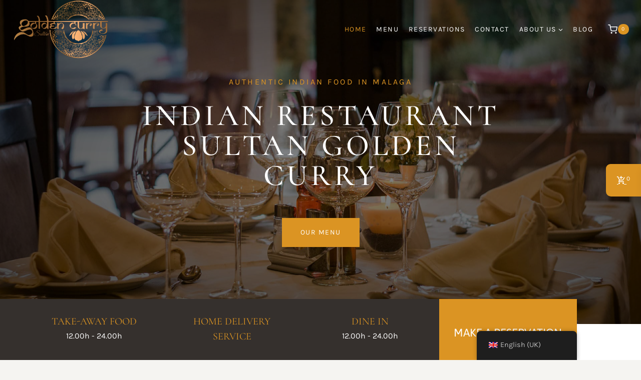

--- FILE ---
content_type: text/html; charset=UTF-8
request_url: https://goldencurry.es/en/
body_size: 42156
content:
<!doctype html>
<html lang=en-GB prefix="og: https://ogp.me/ns#" class=no-js itemtype="https://schema.org/WebPage" itemscope>
<head>
<meta charset=UTF-8>
<meta name=viewport content="width=device-width, initial-scale=1, minimum-scale=1">
<!-- Search Engine Optimization by Rank Math - https://rankmath.com/ -->
<title>Home - Indian Restaurant | Sultan Golden Curry</title>
<meta name=description content="Take-away food"/>
<meta name=robots content="follow, index, max-snippet:-1, max-video-preview:-1, max-image-preview:large"/>
<link rel=canonical href="https://goldencurry.es/en/"/>
<meta property=og:locale content=en_GB />
<meta property=og:type content=website />
<meta property=og:title content="Home - Indian Restaurant | Sultan Golden Curry"/>
<meta property=og:description content="Take-away food"/>
<meta property=og:url content="https://goldencurry.es/en/"/>
<meta property=og:site_name content="Indian Restaurant : Sultan Golden Curry"/>
<meta property=og:updated_time content="2025-04-19T17:37:46+02:00"/>
<meta property=og:image content="https://goldencurry.es/wp-content/uploads/2021/09/Home-scaled-1-235x1024.jpeg"/>
<meta property=og:image:secure_url content="https://goldencurry.es/wp-content/uploads/2021/09/Home-scaled-1-235x1024.jpeg"/>
<meta property=og:image:width content=235 />
<meta property=og:image:height content=1024 />
<meta property=og:image:alt content=Home />
<meta property=og:image:type content="image/jpeg"/>
<meta property=article:published_time content="2021-03-26T10:29:44+01:00"/>
<meta property=article:modified_time content="2025-04-19T17:37:46+02:00"/>
<meta name=twitter:card content=summary_large_image />
<meta name=twitter:title content="Home - Indian Restaurant | Sultan Golden Curry"/>
<meta name=twitter:description content="Take-away food"/>
<meta name=twitter:image content="https://goldencurry.es/wp-content/uploads/2021/09/Home-scaled-1-235x1024.jpeg"/>
<meta name=twitter:label1 content="Written by"/>
<meta name=twitter:data1 content=abdulee />
<meta name=twitter:label2 content="Time to read"/>
<meta name=twitter:data2 content="1 minute"/>
<script type="application/ld+json" class=rank-math-schema>{
    "@context": "https:\/\/schema.org",
    "@graph": [
        {
            "@type": "Place",
            "@id": "https:\/\/goldencurry.es\/en\/#place",
            "geo": {
                "@type": "GeoCoordinates",
                "latitude": "36.66720836437614",
                "longitude": " -4.474662218777846"
            },
            "hasMap": "https:\/\/www.google.com\/maps\/search\/?api=1&amp;query=36.66720836437614, -4.474662218777846",
            "address": {
                "@type": "PostalAddress",
                "streetAddress": "Camino Guadalmar a la Loma, 4",
                "addressLocality": "M\u00e1laga",
                "postalCode": "29004",
                "addressCountry": "Spain"
            }
        },
        {
            "@type": [
                "Restaurant",
                "Organization"
            ],
            "@id": "https:\/\/goldencurry.es\/en\/#organization",
            "name": "Indian Restaurant : Sultan Golden Curry",
            "url": "https:\/\/goldencurry.es",
            "email": "inquires@goldencurry.es",
            "address": {
                "@type": "PostalAddress",
                "streetAddress": "Camino Guadalmar a la Loma, 4",
                "addressLocality": "M\u00e1laga",
                "postalCode": "29004",
                "addressCountry": "Spain"
            },
            "logo": {
                "@type": "ImageObject",
                "@id": "https:\/\/goldencurry.es\/en\/#logo",
                "url": "http:\/\/goldencurry.es\/wp-content\/uploads\/2022\/08\/cropped-cropped-cropped-logocropped_goldencurry.png",
                "contentUrl": "http:\/\/goldencurry.es\/wp-content\/uploads\/2022\/08\/cropped-cropped-cropped-logocropped_goldencurry.png",
                "caption": "Restaurante Indio | Sultan Golden Curry",
                "inLanguage": "en-GB",
                "width": "571",
                "height": "334"
            },
            "priceRange": "$$",
            "openingHours": [
                "Monday,Tuesday,Wednesday,Thursday,Friday,Saturday,Sunday 12:00-00:00"
            ],
            "location": {
                "@id": "https:\/\/goldencurry.es\/en\/#place"
            },
            "image": {
                "@id": "https:\/\/goldencurry.es\/en\/#logo"
            },
            "telephone": "+34 608 61 29 86"
        },
        {
            "@type": "WebSite",
            "@id": "https:\/\/goldencurry.es\/en\/#website",
            "url": "https:\/\/goldencurry.es\/en",
            "name": "Indian Restaurant : Sultan Golden Curry",
            "publisher": {
                "@id": "https:\/\/goldencurry.es\/en\/#organization"
            },
            "inLanguage": "en-GB",
            "potentialAction": {
                "@type": "SearchAction",
                "target": "https:\/\/goldencurry.es\/en\/?s={search_term_string}",
                "query-input": "required name=search_term_string"
            }
        },
        {
            "@type": "ImageObject",
            "@id": "https:\/\/goldencurry.es\/wp-content\/uploads\/2021\/09\/Home-scaled-1.jpeg",
            "url": "https:\/\/goldencurry.es\/wp-content\/uploads\/2021\/09\/Home-scaled-1.jpeg",
            "width": "587",
            "height": "2560",
            "inLanguage": "en-GB"
        },
        {
            "@type": "WebPage",
            "@id": "https:\/\/goldencurry.es\/en\/#webpage",
            "url": "https:\/\/goldencurry.es\/en\/",
            "name": "Home - Indian Restaurant | Sultan Golden Curry",
            "datePublished": "2021-03-26T10:29:44+01:00",
            "dateModified": "2025-04-19T17:37:46+02:00",
            "about": {
                "@id": "https:\/\/goldencurry.es\/en\/#organization"
            },
            "isPartOf": {
                "@id": "https:\/\/goldencurry.es\/en\/#website"
            },
            "primaryImageOfPage": {
                "@id": "https:\/\/goldencurry.es\/wp-content\/uploads\/2021\/09\/Home-scaled-1.jpeg"
            },
            "inLanguage": "en-GB"
        },
        {
            "@type": "Person",
            "@id": "https:\/\/goldencurry.es\/en\/author\/abdulee\/",
            "name": "abdulee",
            "url": "https:\/\/goldencurry.es\/en\/author\/abdulee\/",
            "image": {
                "@type": "ImageObject",
                "@id": "https:\/\/secure.gravatar.com\/avatar\/329e86de4e59b7b019882fce5f5daeeba372c0fb2efaf6635be02f6def64be2b?s=96&amp;d=mm&amp;r=g",
                "url": "https:\/\/secure.gravatar.com\/avatar\/329e86de4e59b7b019882fce5f5daeeba372c0fb2efaf6635be02f6def64be2b?s=96&amp;d=mm&amp;r=g",
                "caption": "abdulee",
                "inLanguage": "en-GB"
            },
            "sameAs": [
                "http:\/\/restaurante-indio-sultan-golden-curry.local"
            ],
            "worksFor": {
                "@id": "https:\/\/goldencurry.es\/en\/#organization"
            }
        },
        {
            "@type": "Article",
            "headline": "Inicio - Restaurante Indio | Sultan Golden Curry",
            "datePublished": "2021-03-26T10:29:44+01:00",
            "dateModified": "2025-04-19T17:37:46+02:00",
            "author": {
                "@id": "https:\/\/goldencurry.es\/en\/author\/abdulee\/",
                "name": "abdulee"
            },
            "publisher": {
                "@id": "https:\/\/goldencurry.es\/en\/#organization"
            },
            "description": "Take-away food",
            "name": "Home - Indian Restaurant | Sultan Golden Curry",
            "@id": "https:\/\/goldencurry.es\/en\/#richSnippet",
            "isPartOf": {
                "@id": "https:\/\/goldencurry.es\/en\/#webpage"
            },
            "image": {
                "@id": "https:\/\/goldencurry.es\/wp-content\/uploads\/2021\/09\/Home-scaled-1.jpeg"
            },
            "inLanguage": "en-GB",
            "mainEntityOfPage": {
                "@id": "https:\/\/goldencurry.es\/en\/#webpage"
            }
        }
    ]
}</script>
<!-- /Rank Math WordPress SEO plugin -->
<link rel=alternate type="application/rss+xml" title="Restaurante Indio | Sultan Golden Curry &raquo; Feed" href="https://goldencurry.es/en/feed/"/>
<link rel=alternate type="application/rss+xml" title="Restaurante Indio | Sultan Golden Curry &raquo; Comments Feed" href="https://goldencurry.es/en/comments/feed/"/>
<script>document.documentElement.classList.remove('no-js');</script>
<link rel=alternate title="oEmbed (JSON)" type="application/json+oembed" href="https://goldencurry.es/en/wp-json/oembed/1.0/embed?url=https%3A%2F%2Fgoldencurry.es%2Fen%2F"/>
<link rel=alternate title="oEmbed (XML)" type="text/xml+oembed" href="https://goldencurry.es/en/wp-json/oembed/1.0/embed?url=https%3A%2F%2Fgoldencurry.es%2Fen%2F&#038;format=xml"/>
<style id=wp-img-auto-sizes-contain-inline-css>img:is([sizes=auto i],[sizes^="auto," i]){contain-intrinsic-size:3000px 1500px}</style>
<style id=wp-emoji-styles-inline-css>img.wp-smiley,img.emoji{display:inline!important;border:none!important;box-shadow:none!important;height:1em!important;width:1em!important;margin:0 .07em!important;vertical-align:-.1em!important;background:none!important;padding:0!important}</style>
<style id=wp-block-library-inline-css>:root{--wp-block-synced-color:#7a00df;--wp-block-synced-color--rgb:122 , 0 , 223;--wp-bound-block-color:var(--wp-block-synced-color);--wp-editor-canvas-background:#ddd;--wp-admin-theme-color:#007cba;--wp-admin-theme-color--rgb:0 , 124 , 186;--wp-admin-theme-color-darker-10:#006ba1;--wp-admin-theme-color-darker-10--rgb:0 , 107 , 160.5;--wp-admin-theme-color-darker-20:#005a87;--wp-admin-theme-color-darker-20--rgb:0 , 90 , 135;--wp-admin-border-width-focus:2px}@media (min-resolution:192dpi){:root{--wp-admin-border-width-focus:1.5px}}.wp-element-button{cursor:pointer}:root .has-very-light-gray-background-color{background-color:#eee}:root .has-very-dark-gray-background-color{background-color:#313131}:root .has-very-light-gray-color{color:#eee}:root .has-very-dark-gray-color{color:#313131}:root .has-vivid-green-cyan-to-vivid-cyan-blue-gradient-background{background:linear-gradient(135deg,#00d084,#0693e3)}:root .has-purple-crush-gradient-background{background:linear-gradient(135deg,#34e2e4,#4721fb 50%,#ab1dfe)}:root .has-hazy-dawn-gradient-background{background:linear-gradient(135deg,#faaca8,#dad0ec)}:root .has-subdued-olive-gradient-background{background:linear-gradient(135deg,#fafae1,#67a671)}:root .has-atomic-cream-gradient-background{background:linear-gradient(135deg,#fdd79a,#004a59)}:root .has-nightshade-gradient-background{background:linear-gradient(135deg,#330968,#31cdcf)}:root .has-midnight-gradient-background{background:linear-gradient(135deg,#020381,#2874fc)}:root{--wp--preset--font-size--normal:16px;--wp--preset--font-size--huge:42px}.has-regular-font-size{font-size:1em}.has-larger-font-size{font-size:2.625em}.has-normal-font-size{font-size:var(--wp--preset--font-size--normal)}.has-huge-font-size{font-size:var(--wp--preset--font-size--huge)}.has-text-align-center{text-align:center}.has-text-align-left{text-align:left}.has-text-align-right{text-align:right}.has-fit-text{white-space:nowrap!important}#end-resizable-editor-section{display:none}.aligncenter{clear:both}.items-justified-left{justify-content:flex-start}.items-justified-center{justify-content:center}.items-justified-right{justify-content:flex-end}.items-justified-space-between{justify-content:space-between}.screen-reader-text{border:0;clip-path:inset(50%);height:1px;margin:-1px;overflow:hidden;padding:0;position:absolute;width:1px;word-wrap:normal!important}.screen-reader-text:focus{background-color:#ddd;clip-path:none;color:#444;display:block;font-size:1em;height:auto;left:5px;line-height:normal;padding:15px 23px 14px;text-decoration:none;top:5px;width:auto;z-index:100000}html :where(.has-border-color){border-style:solid}html :where([style*=border-top-color]){border-top-style:solid}html :where([style*=border-right-color]){border-right-style:solid}html :where([style*=border-bottom-color]){border-bottom-style:solid}html :where([style*=border-left-color]){border-left-style:solid}html :where([style*=border-width]){border-style:solid}html :where([style*=border-top-width]){border-top-style:solid}html :where([style*=border-right-width]){border-right-style:solid}html :where([style*=border-bottom-width]){border-bottom-style:solid}html :where([style*=border-left-width]){border-left-style:solid}html :where(img[class*=wp-image-]){height:auto;max-width:100%}:where(figure){margin:0 0 1em}html :where(.is-position-sticky){--wp-admin--admin-bar--position-offset:var(--wp-admin--admin-bar--height,0)}@media screen and (max-width:600px){html :where(.is-position-sticky){--wp-admin--admin-bar--position-offset:0}}</style><style id=wp-block-heading-inline-css>h1:where(.wp-block-heading).has-background,h2:where(.wp-block-heading).has-background,h3:where(.wp-block-heading).has-background,h4:where(.wp-block-heading).has-background,h5:where(.wp-block-heading).has-background,h6:where(.wp-block-heading).has-background{padding:1.25em 2.375em}h1.has-text-align-left[style*=writing-mode]:where([style*=vertical-lr]),h1.has-text-align-right[style*=writing-mode]:where([style*=vertical-rl]),h2.has-text-align-left[style*=writing-mode]:where([style*=vertical-lr]),h2.has-text-align-right[style*=writing-mode]:where([style*=vertical-rl]),h3.has-text-align-left[style*=writing-mode]:where([style*=vertical-lr]),h3.has-text-align-right[style*=writing-mode]:where([style*=vertical-rl]),h4.has-text-align-left[style*=writing-mode]:where([style*=vertical-lr]),h4.has-text-align-right[style*=writing-mode]:where([style*=vertical-rl]),h5.has-text-align-left[style*=writing-mode]:where([style*=vertical-lr]),h5.has-text-align-right[style*=writing-mode]:where([style*=vertical-rl]),h6.has-text-align-left[style*=writing-mode]:where([style*=vertical-lr]),h6.has-text-align-right[style*=writing-mode]:where([style*=vertical-rl]){rotate:180deg}</style>
<style id=wp-block-image-inline-css>.wp-block-image>a,.wp-block-image>figure>a{display:inline-block}.wp-block-image img{box-sizing:border-box;height:auto;max-width:100%;vertical-align:bottom}@media not (prefers-reduced-motion){.wp-block-image img.hide{visibility:hidden}.wp-block-image img.show{animation:show-content-image .4s}}.wp-block-image[style*="border-radius"] img,.wp-block-image[style*="border-radius"]>a{border-radius:inherit}.wp-block-image.has-custom-border img{box-sizing:border-box}.wp-block-image.aligncenter{text-align:center}.wp-block-image.alignfull>a,.wp-block-image.alignwide>a{width:100%}.wp-block-image.alignfull img,.wp-block-image.alignwide img{height:auto;width:100%}.wp-block-image .aligncenter,.wp-block-image .alignleft,.wp-block-image .alignright,.wp-block-image.aligncenter,.wp-block-image.alignleft,.wp-block-image.alignright{display:table}.wp-block-image .aligncenter>figcaption,.wp-block-image .alignleft>figcaption,.wp-block-image .alignright>figcaption,.wp-block-image.aligncenter>figcaption,.wp-block-image.alignleft>figcaption,.wp-block-image.alignright>figcaption{caption-side:bottom;display:table-caption}.wp-block-image .alignleft{float:left;margin:.5em 1em .5em 0}.wp-block-image .alignright{float:right;margin:.5em 0 .5em 1em}.wp-block-image .aligncenter{margin-left:auto;margin-right:auto}.wp-block-image :where(figcaption){margin-bottom:1em;margin-top:.5em}.wp-block-image.is-style-circle-mask img{border-radius:9999px}@supports ((-webkit-mask-image:none) or (mask-image:none)) or (-webkit-mask-image:none){.wp-block-image.is-style-circle-mask img{border-radius:0;-webkit-mask-image:url('data:image/svg+xml;utf8,<svg viewBox="0 0 100 100" xmlns="http://www.w3.org/2000/svg"><circle cx="50" cy="50" r="50"/></svg>');mask-image:url('data:image/svg+xml;utf8,<svg viewBox="0 0 100 100" xmlns="http://www.w3.org/2000/svg"><circle cx="50" cy="50" r="50"/></svg>');mask-mode:alpha;-webkit-mask-position:center;mask-position:center;-webkit-mask-repeat:no-repeat;mask-repeat:no-repeat;-webkit-mask-size:contain;mask-size:contain}}:root :where(.wp-block-image.is-style-rounded img,.wp-block-image .is-style-rounded img){border-radius:9999px}.wp-block-image figure{margin:0}.wp-lightbox-container{display:flex;flex-direction:column;position:relative}.wp-lightbox-container img{cursor:zoom-in}.wp-lightbox-container img:hover+button{opacity:1}.wp-lightbox-container button{align-items:center;backdrop-filter:blur(16px) saturate(180%);background-color:#5a5a5a40;border:none;border-radius:4px;cursor:zoom-in;display:flex;height:20px;justify-content:center;opacity:0;padding:0;position:absolute;right:16px;text-align:center;top:16px;width:20px;z-index:100}@media not (prefers-reduced-motion){.wp-lightbox-container button{transition:opacity .2s ease}}.wp-lightbox-container button:focus-visible{outline:3px auto #5a5a5a40;outline:3px auto -webkit-focus-ring-color;outline-offset:3px}.wp-lightbox-container button:hover{cursor:pointer;opacity:1}.wp-lightbox-container button:focus{opacity:1}.wp-lightbox-container button:focus,.wp-lightbox-container button:hover,.wp-lightbox-container button:not(:hover):not(:active):not(.has-background){background-color:#5a5a5a40;border:none}.wp-lightbox-overlay{box-sizing:border-box;cursor:zoom-out;height:100vh;left:0;overflow:hidden;position:fixed;top:0;visibility:hidden;width:100%;z-index:100000}.wp-lightbox-overlay .close-button{align-items:center;cursor:pointer;display:flex;justify-content:center;min-height:40px;min-width:40px;padding:0;position:absolute;right:calc(env(safe-area-inset-right) + 16px);top:calc(env(safe-area-inset-top) + 16px);z-index:5000000}.wp-lightbox-overlay .close-button:focus,.wp-lightbox-overlay .close-button:hover,.wp-lightbox-overlay .close-button:not(:hover):not(:active):not(.has-background){background:none;border:none}.wp-lightbox-overlay .lightbox-image-container{height:var(--wp--lightbox-container-height);left:50%;overflow:hidden;position:absolute;top:50%;transform:translate(-50%,-50%);transform-origin:top left;width:var(--wp--lightbox-container-width);z-index:9999999999}.wp-lightbox-overlay .wp-block-image{align-items:center;box-sizing:border-box;display:flex;height:100%;justify-content:center;margin:0;position:relative;transform-origin:0 0;width:100%;z-index:3000000}.wp-lightbox-overlay .wp-block-image img{height:var(--wp--lightbox-image-height);min-height:var(--wp--lightbox-image-height);min-width:var(--wp--lightbox-image-width);width:var(--wp--lightbox-image-width)}.wp-lightbox-overlay .wp-block-image figcaption{display:none}.wp-lightbox-overlay button{background:none;border:none}.wp-lightbox-overlay .scrim{background-color:#fff;height:100%;opacity:.9;position:absolute;width:100%;z-index:2000000}.wp-lightbox-overlay.active{visibility:visible}@media not (prefers-reduced-motion){.wp-lightbox-overlay.active{animation:turn-on-visibility .25s both}.wp-lightbox-overlay.active img{animation:turn-on-visibility .35s both}.wp-lightbox-overlay.show-closing-animation:not(.active){animation:turn-off-visibility .35s both}.wp-lightbox-overlay.show-closing-animation:not(.active) img{animation:turn-off-visibility .25s both}.wp-lightbox-overlay.zoom.active{animation:none;opacity:1;visibility:visible}.wp-lightbox-overlay.zoom.active .lightbox-image-container{animation:lightbox-zoom-in .4s}.wp-lightbox-overlay.zoom.active .lightbox-image-container img{animation:none}.wp-lightbox-overlay.zoom.active .scrim{animation:turn-on-visibility .4s forwards}.wp-lightbox-overlay.zoom.show-closing-animation:not(.active){animation:none}.wp-lightbox-overlay.zoom.show-closing-animation:not(.active) .lightbox-image-container{animation:lightbox-zoom-out .4s}.wp-lightbox-overlay.zoom.show-closing-animation:not(.active) .lightbox-image-container img{animation:none}.wp-lightbox-overlay.zoom.show-closing-animation:not(.active) .scrim{animation:turn-off-visibility .4s forwards}}@keyframes show-content-image{0%{visibility:hidden}99%{visibility:hidden}to{visibility:visible}}@keyframes turn-on-visibility{0%{opacity:0}to{opacity:1}}@keyframes turn-off-visibility{0%{opacity:1;visibility:visible}99%{opacity:0;visibility:visible}to{opacity:0;visibility:hidden}}@keyframes lightbox-zoom-in{0%{transform:translate(calc((-100vw + var(--wp--lightbox-scrollbar-width))/2 + var(--wp--lightbox-initial-left-position)),calc(-50vh + var(--wp--lightbox-initial-top-position))) scale(var(--wp--lightbox-scale))}to{transform:translate(-50%,-50%) scale(1)}}@keyframes lightbox-zoom-out{0%{transform:translate(-50%,-50%) scale(1);visibility:visible}99%{visibility:visible}to{transform:translate(calc((-100vw + var(--wp--lightbox-scrollbar-width))/2 + var(--wp--lightbox-initial-left-position)),calc(-50vh + var(--wp--lightbox-initial-top-position))) scale(var(--wp--lightbox-scale));visibility:hidden}}</style>
<style id=wp-block-paragraph-inline-css>.is-small-text{font-size:.875em}.is-regular-text{font-size:1em}.is-large-text{font-size:2.25em}.is-larger-text{font-size:3em}.has-drop-cap:not(:focus):first-letter{float:left;font-size:8.4em;font-style:normal;font-weight:100;line-height:.68;margin:.05em .1em 0 0;text-transform:uppercase}body.rtl .has-drop-cap:not(:focus):first-letter{float:none;margin-left:.1em}p.has-drop-cap.has-background{overflow:hidden}:root :where(p.has-background){padding:1.25em 2.375em}:where(p.has-text-color:not(.has-link-color)) a{color:inherit}p.has-text-align-left[style*="writing-mode:vertical-lr"],p.has-text-align-right[style*="writing-mode:vertical-rl"]{rotate:180deg}</style>
<link rel=stylesheet id=wc-blocks-style-css href='https://goldencurry.es/wp-content/plugins/woocommerce/assets/client/blocks/wc-blocks.css?ver=wc-9.8.6' media=all />
<style id=global-styles-inline-css>:root{--wp--preset--aspect-ratio--square:1;--wp--preset--aspect-ratio--4-3: 4/3;--wp--preset--aspect-ratio--3-4: 3/4;--wp--preset--aspect-ratio--3-2: 3/2;--wp--preset--aspect-ratio--2-3: 2/3;--wp--preset--aspect-ratio--16-9: 16/9;--wp--preset--aspect-ratio--9-16: 9/16;--wp--preset--color--black:#000;--wp--preset--color--cyan-bluish-gray:#abb8c3;--wp--preset--color--white:#fff;--wp--preset--color--pale-pink:#f78da7;--wp--preset--color--vivid-red:#cf2e2e;--wp--preset--color--luminous-vivid-orange:#ff6900;--wp--preset--color--luminous-vivid-amber:#fcb900;--wp--preset--color--light-green-cyan:#7bdcb5;--wp--preset--color--vivid-green-cyan:#00d084;--wp--preset--color--pale-cyan-blue:#8ed1fc;--wp--preset--color--vivid-cyan-blue:#0693e3;--wp--preset--color--vivid-purple:#9b51e0;--wp--preset--color--theme-palette-1:var(--global-palette1);--wp--preset--color--theme-palette-2:var(--global-palette2);--wp--preset--color--theme-palette-3:var(--global-palette3);--wp--preset--color--theme-palette-4:var(--global-palette4);--wp--preset--color--theme-palette-5:var(--global-palette5);--wp--preset--color--theme-palette-6:var(--global-palette6);--wp--preset--color--theme-palette-7:var(--global-palette7);--wp--preset--color--theme-palette-8:var(--global-palette8);--wp--preset--color--theme-palette-9:var(--global-palette9);--wp--preset--gradient--vivid-cyan-blue-to-vivid-purple:linear-gradient(135deg,#0693e3 0%,#9b51e0 100%);--wp--preset--gradient--light-green-cyan-to-vivid-green-cyan:linear-gradient(135deg,#7adcb4 0%,#00d082 100%);--wp--preset--gradient--luminous-vivid-amber-to-luminous-vivid-orange:linear-gradient(135deg,#fcb900 0%,#ff6900 100%);--wp--preset--gradient--luminous-vivid-orange-to-vivid-red:linear-gradient(135deg,#ff6900 0%,#cf2e2e 100%);--wp--preset--gradient--very-light-gray-to-cyan-bluish-gray:linear-gradient(135deg,#eee 0%,#a9b8c3 100%);--wp--preset--gradient--cool-to-warm-spectrum:linear-gradient(135deg,#4aeadc 0%,#9778d1 20%,#cf2aba 40%,#ee2c82 60%,#fb6962 80%,#fef84c 100%);--wp--preset--gradient--blush-light-purple:linear-gradient(135deg,#ffceec 0%,#9896f0 100%);--wp--preset--gradient--blush-bordeaux:linear-gradient(135deg,#fecda5 0%,#fe2d2d 50%,#6b003e 100%);--wp--preset--gradient--luminous-dusk:linear-gradient(135deg,#ffcb70 0%,#c751c0 50%,#4158d0 100%);--wp--preset--gradient--pale-ocean:linear-gradient(135deg,#fff5cb 0%,#b6e3d4 50%,#33a7b5 100%);--wp--preset--gradient--electric-grass:linear-gradient(135deg,#caf880 0%,#71ce7e 100%);--wp--preset--gradient--midnight:linear-gradient(135deg,#020381 0%,#2874fc 100%);--wp--preset--font-size--small:var(--global-font-size-small);--wp--preset--font-size--medium:var(--global-font-size-medium);--wp--preset--font-size--large:var(--global-font-size-large);--wp--preset--font-size--x-large:42px;--wp--preset--font-size--larger:var(--global-font-size-larger);--wp--preset--font-size--xxlarge:var(--global-font-size-xxlarge);--wp--preset--spacing--20:.44rem;--wp--preset--spacing--30:.67rem;--wp--preset--spacing--40:1rem;--wp--preset--spacing--50:1.5rem;--wp--preset--spacing--60:2.25rem;--wp--preset--spacing--70:3.38rem;--wp--preset--spacing--80:5.06rem;--wp--preset--shadow--natural:6px 6px 9px rgba(0,0,0,.2);--wp--preset--shadow--deep:12px 12px 50px rgba(0,0,0,.4);--wp--preset--shadow--sharp:6px 6px 0 rgba(0,0,0,.2);--wp--preset--shadow--outlined:6px 6px 0 -3px #fff , 6px 6px #000;--wp--preset--shadow--crisp:6px 6px 0 #000}:where(.is-layout-flex){gap:.5em}:where(.is-layout-grid){gap:.5em}body .is-layout-flex{display:flex}.is-layout-flex{flex-wrap:wrap;align-items:center}.is-layout-flex > :is(*, div){margin:0}body .is-layout-grid{display:grid}.is-layout-grid > :is(*, div){margin:0}:where(.wp-block-columns.is-layout-flex){gap:2em}:where(.wp-block-columns.is-layout-grid){gap:2em}:where(.wp-block-post-template.is-layout-flex){gap:1.25em}:where(.wp-block-post-template.is-layout-grid){gap:1.25em}.has-black-color{color:var(--wp--preset--color--black)!important}.has-cyan-bluish-gray-color{color:var(--wp--preset--color--cyan-bluish-gray)!important}.has-white-color{color:var(--wp--preset--color--white)!important}.has-pale-pink-color{color:var(--wp--preset--color--pale-pink)!important}.has-vivid-red-color{color:var(--wp--preset--color--vivid-red)!important}.has-luminous-vivid-orange-color{color:var(--wp--preset--color--luminous-vivid-orange)!important}.has-luminous-vivid-amber-color{color:var(--wp--preset--color--luminous-vivid-amber)!important}.has-light-green-cyan-color{color:var(--wp--preset--color--light-green-cyan)!important}.has-vivid-green-cyan-color{color:var(--wp--preset--color--vivid-green-cyan)!important}.has-pale-cyan-blue-color{color:var(--wp--preset--color--pale-cyan-blue)!important}.has-vivid-cyan-blue-color{color:var(--wp--preset--color--vivid-cyan-blue)!important}.has-vivid-purple-color{color:var(--wp--preset--color--vivid-purple)!important}.has-black-background-color{background-color:var(--wp--preset--color--black)!important}.has-cyan-bluish-gray-background-color{background-color:var(--wp--preset--color--cyan-bluish-gray)!important}.has-white-background-color{background-color:var(--wp--preset--color--white)!important}.has-pale-pink-background-color{background-color:var(--wp--preset--color--pale-pink)!important}.has-vivid-red-background-color{background-color:var(--wp--preset--color--vivid-red)!important}.has-luminous-vivid-orange-background-color{background-color:var(--wp--preset--color--luminous-vivid-orange)!important}.has-luminous-vivid-amber-background-color{background-color:var(--wp--preset--color--luminous-vivid-amber)!important}.has-light-green-cyan-background-color{background-color:var(--wp--preset--color--light-green-cyan)!important}.has-vivid-green-cyan-background-color{background-color:var(--wp--preset--color--vivid-green-cyan)!important}.has-pale-cyan-blue-background-color{background-color:var(--wp--preset--color--pale-cyan-blue)!important}.has-vivid-cyan-blue-background-color{background-color:var(--wp--preset--color--vivid-cyan-blue)!important}.has-vivid-purple-background-color{background-color:var(--wp--preset--color--vivid-purple)!important}.has-black-border-color{border-color:var(--wp--preset--color--black)!important}.has-cyan-bluish-gray-border-color{border-color:var(--wp--preset--color--cyan-bluish-gray)!important}.has-white-border-color{border-color:var(--wp--preset--color--white)!important}.has-pale-pink-border-color{border-color:var(--wp--preset--color--pale-pink)!important}.has-vivid-red-border-color{border-color:var(--wp--preset--color--vivid-red)!important}.has-luminous-vivid-orange-border-color{border-color:var(--wp--preset--color--luminous-vivid-orange)!important}.has-luminous-vivid-amber-border-color{border-color:var(--wp--preset--color--luminous-vivid-amber)!important}.has-light-green-cyan-border-color{border-color:var(--wp--preset--color--light-green-cyan)!important}.has-vivid-green-cyan-border-color{border-color:var(--wp--preset--color--vivid-green-cyan)!important}.has-pale-cyan-blue-border-color{border-color:var(--wp--preset--color--pale-cyan-blue)!important}.has-vivid-cyan-blue-border-color{border-color:var(--wp--preset--color--vivid-cyan-blue)!important}.has-vivid-purple-border-color{border-color:var(--wp--preset--color--vivid-purple)!important}.has-vivid-cyan-blue-to-vivid-purple-gradient-background{background:var(--wp--preset--gradient--vivid-cyan-blue-to-vivid-purple)!important}.has-light-green-cyan-to-vivid-green-cyan-gradient-background{background:var(--wp--preset--gradient--light-green-cyan-to-vivid-green-cyan)!important}.has-luminous-vivid-amber-to-luminous-vivid-orange-gradient-background{background:var(--wp--preset--gradient--luminous-vivid-amber-to-luminous-vivid-orange)!important}.has-luminous-vivid-orange-to-vivid-red-gradient-background{background:var(--wp--preset--gradient--luminous-vivid-orange-to-vivid-red)!important}.has-very-light-gray-to-cyan-bluish-gray-gradient-background{background:var(--wp--preset--gradient--very-light-gray-to-cyan-bluish-gray)!important}.has-cool-to-warm-spectrum-gradient-background{background:var(--wp--preset--gradient--cool-to-warm-spectrum)!important}.has-blush-light-purple-gradient-background{background:var(--wp--preset--gradient--blush-light-purple)!important}.has-blush-bordeaux-gradient-background{background:var(--wp--preset--gradient--blush-bordeaux)!important}.has-luminous-dusk-gradient-background{background:var(--wp--preset--gradient--luminous-dusk)!important}.has-pale-ocean-gradient-background{background:var(--wp--preset--gradient--pale-ocean)!important}.has-electric-grass-gradient-background{background:var(--wp--preset--gradient--electric-grass)!important}.has-midnight-gradient-background{background:var(--wp--preset--gradient--midnight)!important}.has-small-font-size{font-size:var(--wp--preset--font-size--small)!important}.has-medium-font-size{font-size:var(--wp--preset--font-size--medium)!important}.has-large-font-size{font-size:var(--wp--preset--font-size--large)!important}.has-x-large-font-size{font-size:var(--wp--preset--font-size--x-large)!important}</style>
<style id=classic-theme-styles-inline-css>.wp-block-button__link{color:#fff;background-color:#32373c;border-radius:9999px;box-shadow:none;text-decoration:none;padding:calc(.667em + 2px) calc(1.333em + 2px);font-size:1.125em}.wp-block-file__button{background:#32373c;color:#fff;text-decoration:none}</style>
<style id=woocommerce-inline-inline-css>.woocommerce form .form-row .required{visibility:visible}</style>
<link rel=stylesheet id=trp-floater-language-switcher-style-css href='https://goldencurry.es/wp-content/plugins/translatepress-multilingual/assets/css/trp-floater-language-switcher.css?ver=2.9.10' media=all />
<link rel=stylesheet id=trp-language-switcher-style-css href='https://goldencurry.es/wp-content/plugins/translatepress-multilingual/assets/css/trp-language-switcher.css?ver=2.9.10' media=all />
<link rel=stylesheet id=trp-popup-style-css href='https://goldencurry.es/wp-content/plugins/translatepress-business/add-ons-pro/automatic-language-detection/assets/css/trp-popup.css?ver=6.9' media=all />
<link rel=stylesheet id=brands-styles-css href='https://goldencurry.es/wp-content/plugins/woocommerce/assets/css/brands.css?ver=9.8.6' media=all />
<link rel=stylesheet id=flatpicker-css href='https://goldencurry.es/wp-content/plugins/wp-cafe/assets/css/flatpickr.min.css?ver=2.2.32' media=all />
<link rel=stylesheet id=jquery-timepicker-css href='https://goldencurry.es/wp-content/plugins/wp-cafe/assets/css/jquery.timepicker.min.css?ver=2.2.32' media=all />
<link rel=stylesheet id=wpc-icon-css href='https://goldencurry.es/wp-content/plugins/wp-cafe/assets/css/wpc-icon.css?ver=2.2.32' media=all />
<link rel=stylesheet id=wpc-public-css href='https://goldencurry.es/wp-content/plugins/wp-cafe/assets/css/wpc-public.css?ver=2.2.32' media=all />
<link rel=stylesheet id=select2-css href='https://goldencurry.es/wp-content/plugins/woocommerce/assets/css/select2.css?ver=9.8.6' media=all />
<link rel=stylesheet id=wpc-pro-admin-css href='https://goldencurry.es/wp-content/plugins/wpcafe-pro/assets/css/wpc-admin-pro.css?ver=2.2.27' media=all />
<link rel=stylesheet id=swiper-bundle-css href='https://goldencurry.es/wp-content/plugins/wpcafe-pro/assets/css/swiper-bundle.min.css?ver=2.2.27' media=all />
<link rel=stylesheet id=jquery-mCustomScrollbar-min-css href='https://goldencurry.es/wp-content/plugins/wpcafe-pro/assets/css/jquery.mCustomScrollbar.min.css?ver=2.2.27' media=all />
<link rel=stylesheet id=wpc-public-pro-css href='https://goldencurry.es/wp-content/plugins/wpcafe-pro/assets/css/wpc-public-pro.css?ver=2.2.27' media=all />
<link rel=stylesheet id=wpc-delivery-css href='https://goldencurry.es/wp-content/plugins/wpcafe-pro/core/modules/food-delivery/assets/css/delivery-map.css?ver=2.2.27' media=all />
<link rel=stylesheet id=pickup-delivery-style-css href='https://goldencurry.es/wp-content/plugins/wpcafe-pro/core/modules/pickup-delivery/assets/css/style.css?ver=2.2.27' media=all />
<link rel=stylesheet id=wpc-table-layout-public-css href='https://goldencurry.es/wp-content/plugins/wpcafe-pro/core/modules/table-layout/assets/css/public.css?ver=2.2.27' media=all />
<link rel=stylesheet id=kadence-global-css href='https://goldencurry.es/wp-content/themes/kadence/assets/css/global.min.css?ver=1.2.19' media=all />
<style id=kadence-global-inline-css>:root{--global-palette1:#db9423;--global-palette2:#ae7a2f;--global-palette3:#35302d;--global-palette4:#464646;--global-palette5:#686868;--global-palette6:#909090;--global-palette7:#f0efea;--global-palette8:#f5f4f1;--global-palette9:#fff;--global-palette9rgb:255 , 255 , 255;--global-palette-highlight:var(--global-palette1);--global-palette-highlight-alt:var(--global-palette2);--global-palette-highlight-alt2:var(--global-palette9);--global-palette-btn-bg:var(--global-palette1);--global-palette-btn-bg-hover:var(--global-palette2);--global-palette-btn:#fff;--global-palette-btn-hover:#fff;--global-body-font-family:Karla , var(--global-fallback-font);--global-heading-font-family:Cormorant , serif;--global-primary-nav-font-family:Karla , var(--global-fallback-font);--global-fallback-font:sans-serif;--global-display-fallback-font:sans-serif;--global-content-width:1290px;--global-content-wide-width:calc(1290px + 230px);--global-content-narrow-width:842px;--global-content-edge-padding:1.5rem;--global-content-boxed-padding:2rem;--global-calc-content-width:calc(1290px - var(--global-content-edge-padding) - var(--global-content-edge-padding));--wp--style--global--content-size:var(--global-calc-content-width)}.wp-site-blocks{--global-vw:calc( 100vw - ( 0.5 * var(--scrollbar-offset)))}body{background:var(--global-palette8)}body,input,select,optgroup,textarea{font-style:normal;font-weight:normal;font-size:16px;line-height:1.7;letter-spacing:0;font-family:var(--global-body-font-family);color:var(--global-palette4)}.content-bg,body.content-style-unboxed .site{background:var(--global-palette9)}h1,h2,h3,h4,h5,h6{font-family:var(--global-heading-font-family)}h1{font-style:normal;font-weight:500;font-size:55px;line-height:1.3;letter-spacing:.1em;text-transform:uppercase;color:var(--global-palette3)}h2{font-style:normal;font-weight:500;font-size:30px;line-height:1.2;letter-spacing:.05em;text-transform:uppercase;color:var(--global-palette3)}h3{font-style:normal;font-weight:500;font-size:28px;line-height:1.5;letter-spacing:0;text-transform:none;color:var(--global-palette3)}h4{font-style:normal;font-weight:500;font-size:24px;line-height:1.5;letter-spacing:0;text-transform:none;color:var(--global-palette3)}h5{font-style:normal;font-weight:500;font-size:22px;line-height:1.5;letter-spacing:0;text-transform:none;color:var(--global-palette3)}h6{font-style:normal;font-weight:normal;font-size:16px;line-height:1.2em;letter-spacing:3.5px;font-family:Karla, var(--global-fallback-font);text-transform:uppercase;color:var(--global-palette1)}@media all and (max-width:767px){h1{font-size:45px}h2{font-size:25px}h3{font-size:22px;line-height:1.2}h4{font-size:20px}h5{font-size:18px}h6{font-size:16px}}.entry-hero .kadence-breadcrumbs{max-width:1290px}.site-container,.site-header-row-layout-contained,.site-footer-row-layout-contained,.entry-hero-layout-contained,.comments-area,.alignfull>.wp-block-cover__inner-container,.alignwide>.wp-block-cover__inner-container{max-width:var(--global-content-width)}.content-width-narrow .content-container.site-container,.content-width-narrow .hero-container.site-container{max-width:var(--global-content-narrow-width)}@media all and (min-width:1520px){.wp-site-blocks .content-container .alignwide{margin-left:-115px;margin-right:-115px;width:unset;max-width:unset}}@media all and (min-width:1102px){.content-width-narrow .wp-site-blocks .content-container .alignwide{margin-left:-130px;margin-right:-130px;width:unset;max-width:unset}}.content-style-boxed .wp-site-blocks .entry-content .alignwide{margin-left:calc( -1 * var( --global-content-boxed-padding ) );margin-right:calc( -1 * var( --global-content-boxed-padding ) )}.content-area{margin-top:5rem;margin-bottom:5rem}@media all and (max-width:1024px){.content-area{margin-top:3rem;margin-bottom:3rem}}@media all and (max-width:767px){.content-area{margin-top:2rem;margin-bottom:2rem}}@media all and (max-width:1024px){:root{--global-content-boxed-padding:2rem}}@media all and (max-width:767px){:root{--global-content-boxed-padding:1.5rem}}.entry-content-wrap{padding:2rem}@media all and (max-width:1024px){.entry-content-wrap{padding:2rem}}@media all and (max-width:767px){.entry-content-wrap{padding:1.5rem}}.entry.single-entry{box-shadow:0 15px 15px -10px rgba(0,0,0,.05)}.entry.loop-entry{box-shadow:0 15px 15px -10px rgba(0,0,0,.05)}.loop-entry .entry-content-wrap{padding:2rem}@media all and (max-width:1024px){.loop-entry .entry-content-wrap{padding:2rem}}@media all and (max-width:767px){.loop-entry .entry-content-wrap{padding:1.5rem}}button,.button,.wp-block-button__link,input[type="button"],input[type="reset"],input[type="submit"],.fl-button,.elementor-button-wrapper .elementor-button,.wc-block-components-checkout-place-order-button,.wc-block-cart__submit{font-style:normal;font-weight:normal;font-size:14px;letter-spacing:1.5px;font-family:Karla, var(--global-fallback-font);text-transform:uppercase;border-radius:0;padding:18px 37px 18px 37px;box-shadow:0 0 0 -7px rgba(0,0,0,0)}.wp-block-button.is-style-outline .wp-block-button__link{padding:18px 37px 18px 37px}button:hover,button:focus,button:active,.button:hover,.button:focus,.button:active,.wp-block-button__link:hover,.wp-block-button__link:focus,.wp-block-button__link:active,input[type="button"]:hover,input[type="button"]:focus,input[type="button"]:active,input[type="reset"]:hover,input[type="reset"]:focus,input[type="reset"]:active,input[type="submit"]:hover,input[type="submit"]:focus,input[type="submit"]:active,.elementor-button-wrapper .elementor-button:hover,.elementor-button-wrapper .elementor-button:focus,.elementor-button-wrapper .elementor-button:active,.wc-block-cart__submit:hover{box-shadow:0 15px 25px -7px rgba(0,0,0,.1)}.kb-button.kb-btn-global-outline.kb-btn-global-inherit{padding-top:calc(18px - 2px);padding-right:calc(37px - 2px);padding-bottom:calc(18px - 2px);padding-left:calc(37px - 2px)}@media all and (min-width:1025px){.transparent-header .entry-hero .entry-hero-container-inner{padding-top:80px}}@media all and (max-width:1024px){.mobile-transparent-header .entry-hero .entry-hero-container-inner{padding-top:80px}}@media all and (max-width:767px){.mobile-transparent-header .entry-hero .entry-hero-container-inner{padding-top:80px}}.entry-hero.page-hero-section .entry-header{min-height:260px}@media all and (max-width:1024px){.mobile-transparent-header #masthead{position:absolute;left:0;right:0;z-index:100}.kadence-scrollbar-fixer.mobile-transparent-header #masthead{right:var(--scrollbar-offset,0)}.mobile-transparent-header #masthead,.mobile-transparent-header .site-top-header-wrap .site-header-row-container-inner,.mobile-transparent-header .site-main-header-wrap .site-header-row-container-inner,.mobile-transparent-header .site-bottom-header-wrap .site-header-row-container-inner{background:transparent}.site-header-row-tablet-layout-fullwidth,.site-header-row-tablet-layout-standard{padding:0}}@media all and (min-width:1025px){.transparent-header #masthead{position:absolute;left:0;right:0;z-index:100}.transparent-header.kadence-scrollbar-fixer #masthead{right:var(--scrollbar-offset,0)}.transparent-header #masthead,.transparent-header .site-top-header-wrap .site-header-row-container-inner,.transparent-header .site-main-header-wrap .site-header-row-container-inner,.transparent-header .site-bottom-header-wrap .site-header-row-container-inner{background:transparent}}.site-branding a.brand img{max-width:200px}.site-branding a.brand img.svg-logo-image{width:200px}.site-branding{padding:0 0 0 0}#masthead, #masthead .kadence-sticky-header.item-is-fixed:not(.item-at-start):not(.site-header-row-container):not(.site-main-header-wrap), #masthead .kadence-sticky-header.item-is-fixed:not(.item-at-start) > .site-header-row-container-inner{background:var(--global-palette9)}.site-main-header-inner-wrap{min-height:80px}.transparent-header #main-header .site-branding img{max-width:200px}.transparent-header .header-navigation .header-menu-container>ul>li.menu-item>a{color:#fff}.mobile-transparent-header .mobile-toggle-open-container .menu-toggle-open,.transparent-header .search-toggle-open-container .search-toggle-open{color:#fff}.transparent-header .header-navigation .header-menu-container>ul>li.menu-item>a:hover{color:var(--global-palette1)}.mobile-transparent-header .mobile-toggle-open-container .menu-toggle-open:hover,.transparent-header .mobile-toggle-open-container .menu-toggle-open:focus,.transparent-header .search-toggle-open-container .search-toggle-open:hover,.transparent-header .search-toggle-open-container .search-toggle-open:focus{color:var(--global-palette1)}.transparent-header .header-navigation .header-menu-container>ul>li.menu-item.current-menu-item>a,.transparent-header .header-menu-container>ul>li.menu-item.current_page_item>a{color:var(--global-palette1)}.transparent-header #main-header .header-cart-wrap .header-cart-button,.mobile-transparent-header #mobile-header .header-mobile-cart-wrap .header-cart-button{color:#fff}.transparent-header #main-header .header-cart-wrap .header-cart-button:hover,.mobile-transparent-header #mobile-header .header-mobile-cart-wrap .header-cart-button:hover{color:#fff}.transparent-header #main-header .header-cart-wrap .header-cart-button .header-cart-total,.mobile-transparent-header #mobile-header .header-mobile-cart-wrap .header-cart-button .header-cart-total{color:#fff;background:var(--global-palette1)}.transparent-header #main-header .header-cart-wrap .header-cart-button:hover .header-cart-total,.mobile-transparent-header #mobile-header .header-mobile-cart-wrap .header-cart-button:hover .header-cart-total{color:#fff;background:var(--global-palette1)}.header-navigation[class*="header-navigation-style-underline"] .header-menu-container.primary-menu-container>ul>li>a:after{width:calc(100% - 1.4em)}.main-navigation .primary-menu-container>ul>li.menu-item>a{padding-left:calc(1.4em / 2);padding-right:calc(1.4em / 2);padding-top:.6em;padding-bottom:.6em;color:var(--global-palette3)}.main-navigation .primary-menu-container>ul>li.menu-item .dropdown-nav-special-toggle{right:calc(1.4em / 2)}.main-navigation .primary-menu-container>ul li.menu-item>a{font-style:normal;font-weight:normal;font-size:14px;letter-spacing:1.5px;font-family:var(--global-primary-nav-font-family);text-transform:uppercase}.main-navigation .primary-menu-container>ul>li.menu-item>a:hover{color:var(--global-palette2)}.main-navigation .primary-menu-container>ul>li.menu-item.current-menu-item>a{color:var(--global-palette2)}.header-navigation .header-menu-container ul ul.sub-menu,.header-navigation .header-menu-container ul ul.submenu{background:var(--global-palette3);box-shadow:0 2px 13px 0 rgba(0,0,0,.1)}.header-navigation .header-menu-container ul ul li.menu-item,.header-menu-container ul.menu>li.kadence-menu-mega-enabled>ul>li.menu-item>a{border-bottom:1px solid rgba(255,255,255,.1)}.header-navigation .header-menu-container ul ul li.menu-item>a{width:200px;padding-top:1em;padding-bottom:1em;color:var(--global-palette8);font-style:normal;font-size:14px;line-height:1;letter-spacing:1.5px}.header-navigation .header-menu-container ul ul li.menu-item>a:hover{color:var(--global-palette9);background:var(--global-palette4)}.header-navigation .header-menu-container ul ul li.menu-item.current-menu-item>a{color:var(--global-palette9);background:var(--global-palette4)}.mobile-toggle-open-container .menu-toggle-open,.mobile-toggle-open-container .menu-toggle-open:focus{color:var(--global-palette5);padding:.4em .6em .4em .6em;font-size:14px}.mobile-toggle-open-container .menu-toggle-open.menu-toggle-style-bordered{border:1px solid currentColor}.mobile-toggle-open-container .menu-toggle-open .menu-toggle-icon{font-size:20px}.mobile-toggle-open-container .menu-toggle-open:hover,.mobile-toggle-open-container .menu-toggle-open:focus-visible{color:var(--global-palette-highlight)}.mobile-navigation ul li{font-size:14px}.mobile-navigation ul li a{padding-top:1em;padding-bottom:1em}.mobile-navigation ul li>a,.mobile-navigation ul li.menu-item-has-children>.drawer-nav-drop-wrap{color:var(--global-palette8)}.mobile-navigation ul li.current-menu-item>a,.mobile-navigation ul li.current-menu-item.menu-item-has-children>.drawer-nav-drop-wrap{color:var(--global-palette-highlight)}.mobile-navigation ul li.menu-item-has-children .drawer-nav-drop-wrap, .mobile-navigation ul li:not(.menu-item-has-children) a{border-bottom:1px solid rgba(255,255,255,.1)}.mobile-navigation:not(.drawer-navigation-parent-toggle-true) ul li.menu-item-has-children .drawer-nav-drop-wrap button{border-left:1px solid rgba(255,255,255,.1)}#mobile-drawer .drawer-header .drawer-toggle{padding:.6em .15em .6em .15em;font-size:24px}.site-header-item .header-cart-wrap .header-cart-inner-wrap .header-cart-button{padding:0 0 0 10px}#colophon{background:var(--global-palette3)}.site-middle-footer-wrap .site-footer-row-container-inner{font-style:normal;color:var(--global-palette7)}.site-footer .site-middle-footer-wrap a:where(:not(.button):not(.wp-block-button__link):not(.wp-element-button)){color:var(--global-palette7)}.site-middle-footer-inner-wrap{padding-top:80px;padding-bottom:40px;grid-column-gap:60px;grid-row-gap:60px}.site-middle-footer-inner-wrap .widget{margin-bottom:30px}.site-middle-footer-inner-wrap .widget-area .widget-title{font-style:normal;color:var(--global-palette8)}.site-middle-footer-inner-wrap .site-footer-section:not(:last-child):after{right:calc(-60px / 2)}.site-bottom-footer-wrap .site-footer-row-container-inner{border-top:1px solid var(--global-palette4)}.site-bottom-footer-inner-wrap{padding-top:20px;padding-bottom:20px;grid-column-gap:30px}.site-bottom-footer-inner-wrap .widget{margin-bottom:30px}.site-bottom-footer-inner-wrap .site-footer-section:not(:last-child):after{right:calc(-30px / 2)}.footer-social-wrap .footer-social-inner-wrap{font-size:1em;gap:.3em}.site-footer .site-footer-wrap .site-footer-section .footer-social-wrap .footer-social-inner-wrap .social-button{color:var(--global-palette3);background:var(--global-palette1);border:2px none currentColor;border-color:var(--global-palette7);border-radius:50px}.site-footer .site-footer-wrap .site-footer-section .footer-social-wrap .footer-social-inner-wrap .social-button:hover{color:var(--global-palette3);background:var(--global-palette2)}#colophon .footer-html{font-style:normal;color:var(--global-palette9)}.woocommerce table.shop_table td.product-quantity{min-width:130px}.entry-hero.product-hero-section .entry-header{min-height:200px}.product-title .single-category{font-weight:700;font-size:32px;line-height:1.5;color:var(--global-palette3)}.wp-site-blocks .product-hero-section .extra-title{font-weight:700;font-size:32px;line-height:1.5}.product-archive-hero-section .entry-hero-container-inner{background:var(--global-palette8)}.entry-hero.product-archive-hero-section .entry-header{min-height:240px}.woocommerce ul.products.woo-archive-btn-button .product-action-wrap .button:not(.kb-button), .woocommerce ul.products li.woo-archive-btn-button .button:not(.kb-button), .wc-block-grid__product.woo-archive-btn-button .product-details .wc-block-grid__product-add-to-cart .wp-block-button__link{border:2px none transparent;box-shadow:0 0 0 0 rgba(0,0,0,.0)}.woocommerce ul.products.woo-archive-btn-button .product-action-wrap .button:not(.kb-button):hover, .woocommerce ul.products li.woo-archive-btn-button .button:not(.kb-button):hover, .wc-block-grid__product.woo-archive-btn-button .product-details .wc-block-grid__product-add-to-cart .wp-block-button__link:hover{box-shadow:0 0 0 0 rgba(0,0,0,0)}</style>
<link rel=stylesheet id=kadence-header-css href='https://goldencurry.es/wp-content/themes/kadence/assets/css/header.min.css?ver=1.2.19' media=all />
<link rel=stylesheet id=kadence-content-css href='https://goldencurry.es/wp-content/themes/kadence/assets/css/content.min.css?ver=1.2.19' media=all />
<link rel=stylesheet id=kadence-woocommerce-css href='https://goldencurry.es/wp-content/themes/kadence/assets/css/woocommerce.min.css?ver=1.2.19' media=all />
<link rel=stylesheet id=kadence-footer-css href='https://goldencurry.es/wp-content/themes/kadence/assets/css/footer.min.css?ver=1.2.19' media=all />
<link rel=stylesheet id=kadence-blocks-rowlayout-css href='https://goldencurry.es/wp-content/plugins/kadence-blocks/dist/style-blocks-rowlayout.css?ver=3.5.1' media=all />
<link rel=stylesheet id=kadence-blocks-column-css href='https://goldencurry.es/wp-content/plugins/kadence-blocks/dist/style-blocks-column.css?ver=3.5.1' media=all />
<style id=kadence-blocks-advancedheading-inline-css>.wp-block-kadence-advancedheading mark{background:transparent;border-style:solid;border-width:0}.wp-block-kadence-advancedheading mark.kt-highlight{color:#f76a0c}.kb-adv-heading-icon{display:inline-flex;justify-content:center;align-items:center}.is-layout-constrained>.kb-advanced-heading-link{display:block}.single-content .kadence-advanced-heading-wrapper h1,.single-content .kadence-advanced-heading-wrapper h2,.single-content .kadence-advanced-heading-wrapper h3,.single-content .kadence-advanced-heading-wrapper h4,.single-content .kadence-advanced-heading-wrapper h5,.single-content .kadence-advanced-heading-wrapper h6{margin:1.5em 0 .5em}.single-content .kadence-advanced-heading-wrapper+*{margin-top:0}</style>
<link rel=stylesheet id=kadence-blocks-advancedbtn-css href='https://goldencurry.es/wp-content/plugins/kadence-blocks/dist/style-blocks-advancedbtn.css?ver=3.5.1' media=all />
<link rel=stylesheet id=kadence-blocks-advancedgallery-css href='https://goldencurry.es/wp-content/plugins/kadence-blocks/dist/style-blocks-advancedgallery.css?ver=3.5.1' media=all />
<link rel=stylesheet id=kadence-blocks-iconlist-css href='https://goldencurry.es/wp-content/plugins/kadence-blocks/dist/style-blocks-iconlist.css?ver=3.5.1' media=all />
<link rel=stylesheet id=kadence-rankmath-css href='https://goldencurry.es/wp-content/themes/kadence/assets/css/rankmath.min.css?ver=1.2.19' media=all />
<style id=kadence-blocks-global-variables-inline-css>:root{--global-kb-font-size-sm:clamp(0.8rem, 0.73rem + 0.217vw, 0.9rem);--global-kb-font-size-md:clamp(1.1rem, 0.995rem + 0.326vw, 1.25rem);--global-kb-font-size-lg:clamp(1.75rem, 1.576rem + 0.543vw, 2rem);--global-kb-font-size-xl:clamp(2.25rem, 1.728rem + 1.63vw, 3rem);--global-kb-font-size-xxl:clamp(2.5rem, 1.456rem + 3.26vw, 4rem);--global-kb-font-size-xxxl:clamp(2.75rem, 0.489rem + 7.065vw, 6rem)}</style>
<style id=kadence_blocks_css-inline-css>
.kb-row-layout-id1130_01730a-1e > .kt-row-column-wrap{align-content:center;}:where(.kb-row-layout-id1130_01730a-1e > .kt-row-column-wrap) > .wp-block-kadence-column{justify-content:center;}.kb-row-layout-id1130_01730a-1e > .kt-row-column-wrap{max-width:800px;margin-left:auto;margin-right:auto;padding-top:0px;padding-right:0px;padding-bottom:0px;padding-left:0px;min-height:90vh;grid-template-columns:minmax(0, 1fr);}.kb-row-layout-id1130_01730a-1e{background-image:url('http://goldencurry.es/wp-content/uploads/2020/12/restaurant-449952_1920.jpg');background-size:cover;background-position:21% 80%;background-attachment:scroll;background-repeat:no-repeat;}.kb-row-layout-id1130_01730a-1e > .kt-row-layout-overlay{opacity:0.76;background:radial-gradient(ellipse at center center, rgba(0, 0, 0, 0.59) 0%, #000000 100%);}@media all and (max-width: 1024px){.kb-row-layout-id1130_01730a-1e > .kt-row-column-wrap{min-height:100vh;}}@media all and (max-width: 767px){.kb-row-layout-id1130_01730a-1e > .kt-row-column-wrap{grid-template-columns:minmax(0, 1fr);}}.kadence-column1130_75ce2c-56 > .kt-inside-inner-col{padding-top:10px;padding-right:10px;padding-bottom:10px;padding-left:10px;}.kadence-column1130_75ce2c-56 > .kt-inside-inner-col{column-gap:var(--global-kb-gap-sm, 1rem);}.kadence-column1130_75ce2c-56 > .kt-inside-inner-col{flex-direction:column;}.kadence-column1130_75ce2c-56 > .kt-inside-inner-col > .aligncenter{width:100%;}@media all and (max-width: 1024px){.kadence-column1130_75ce2c-56 > .kt-inside-inner-col{flex-direction:column;}}@media all and (max-width: 767px){.kadence-column1130_75ce2c-56 > .kt-inside-inner-col{flex-direction:column;}}.wp-block-kadence-advancedheading.kt-adv-heading1130_0f4044-00, .wp-block-kadence-advancedheading.kt-adv-heading1130_0f4044-00[data-kb-block="kb-adv-heading1130_0f4044-00"]{margin-bottom:28px;text-align:center;}.wp-block-kadence-advancedheading.kt-adv-heading1130_0f4044-00 mark.kt-highlight, .wp-block-kadence-advancedheading.kt-adv-heading1130_0f4044-00[data-kb-block="kb-adv-heading1130_0f4044-00"] mark.kt-highlight{-webkit-box-decoration-break:clone;box-decoration-break:clone;}.wp-block-kadence-advancedheading.kt-adv-heading1130_c3fc2c-64, .wp-block-kadence-advancedheading.kt-adv-heading1130_c3fc2c-64[data-kb-block="kb-adv-heading1130_c3fc2c-64"]{margin-bottom:55px;text-align:center;font-size:60px;line-height:1em;color:#ffffff;}.wp-block-kadence-advancedheading.kt-adv-heading1130_c3fc2c-64 mark.kt-highlight, .wp-block-kadence-advancedheading.kt-adv-heading1130_c3fc2c-64[data-kb-block="kb-adv-heading1130_c3fc2c-64"] mark.kt-highlight{-webkit-box-decoration-break:clone;box-decoration-break:clone;}@media all and (max-width: 1024px){.wp-block-kadence-advancedheading.kt-adv-heading1130_c3fc2c-64, .wp-block-kadence-advancedheading.kt-adv-heading1130_c3fc2c-64[data-kb-block="kb-adv-heading1130_c3fc2c-64"]{font-size:50px;line-height:1em;}}@media all and (max-width: 767px){.wp-block-kadence-advancedheading.kt-adv-heading1130_c3fc2c-64, .wp-block-kadence-advancedheading.kt-adv-heading1130_c3fc2c-64[data-kb-block="kb-adv-heading1130_c3fc2c-64"]{font-size:35px;line-height:1.3em;}}ul.menu .wp-block-kadence-advancedbtn .kb-btn1130_26795f-8e.kb-button{width:initial;}@media all and (max-width: 1024px){.kb-btn1130_26795f-8e.kb-button .kb-svg-icon-wrap{display:block;}}.kb-row-layout-wrap.wp-block-kadence-rowlayout.kb-row-layout-id1130_01218d-92{margin-top:-50px;margin-bottom:0px;}.kb-row-layout-id1130_01218d-92 > .kt-row-column-wrap{column-gap:var(--global-kb-gap-none, 0rem );row-gap:var(--global-kb-gap-none, 0rem );padding-top:0px;padding-right:0px;padding-bottom:0px;padding-left:0px;grid-template-columns:minmax(0, calc(90% - ((var(--global-kb-gap-none, 0rem ) * 1 )/2)))minmax(0, calc(10% - ((var(--global-kb-gap-none, 0rem ) * 1 )/2)));}@media all and (max-width: 1024px){.kb-row-layout-id1130_01218d-92 > .kt-row-column-wrap{grid-template-columns:minmax(0, 1fr);}}@media all and (max-width: 767px){.kb-row-layout-wrap.wp-block-kadence-rowlayout.kb-row-layout-id1130_01218d-92{margin-top:0px;margin-bottom:0px;}.kb-row-layout-id1130_01218d-92 > .kt-row-column-wrap{grid-template-columns:minmax(0, 1fr);}}.kadence-column1130_914600-e0 > .kt-inside-inner-col{padding-top:0px;padding-right:0px;padding-bottom:0px;padding-left:0px;}.kadence-column1130_914600-e0 > .kt-inside-inner-col{column-gap:var(--global-kb-gap-sm, 1rem);}.kadence-column1130_914600-e0 > .kt-inside-inner-col{flex-direction:column;}.kadence-column1130_914600-e0 > .kt-inside-inner-col > .aligncenter{width:100%;}.kadence-column1130_914600-e0 > .kt-inside-inner-col{background-color:var(--global-palette3, #1A202C);}@media all and (max-width: 1024px){.kadence-column1130_914600-e0 > .kt-inside-inner-col{flex-direction:column;}}@media all and (max-width: 767px){.kadence-column1130_914600-e0 > .kt-inside-inner-col{flex-direction:column;}}.kb-row-layout-id1130_f988c7-7e > .kt-row-column-wrap{align-content:center;}:where(.kb-row-layout-id1130_f988c7-7e > .kt-row-column-wrap) > .wp-block-kadence-column{justify-content:center;}.kb-row-layout-id1130_f988c7-7e > .kt-row-column-wrap{column-gap:var(--global-kb-gap-none, 0rem );row-gap:var(--global-kb-gap-none, 0rem );padding-top:0px;padding-right:0px;padding-bottom:0px;padding-left:50px;}.kb-row-layout-id1130_f988c7-7e > .kt-row-column-wrap > div:not(.added-for-specificity){grid-column:initial;}.kb-row-layout-id1130_f988c7-7e > .kt-row-column-wrap{grid-template-columns:repeat(4, minmax(0, 1fr));}@media all and (max-width: 1024px){.kb-row-layout-wrap.wp-block-kadence-rowlayout.kb-row-layout-id1130_f988c7-7e{margin-top:0px;margin-bottom:0px;}}@media all and (max-width: 1024px){.kb-row-layout-id1130_f988c7-7e > .kt-row-column-wrap{padding-top:40px;padding-right:40px;padding-bottom:40px;padding-left:40px;grid-template-columns:repeat(2, minmax(0, 1fr));}}@media all and (max-width: 1024px){.kb-row-layout-id1130_f988c7-7e > .kt-row-column-wrap > div:not(.added-for-specificity){grid-column:initial;}}@media all and (max-width: 767px){.kb-row-layout-wrap.wp-block-kadence-rowlayout.kb-row-layout-id1130_f988c7-7e{margin-top:0px;margin-bottom:0px;}.kb-row-layout-id1130_f988c7-7e > .kt-row-column-wrap{padding-top:40px;padding-right:0px;padding-bottom:0px;padding-left:0px;grid-template-columns:minmax(0, 1fr);}.kb-row-layout-id1130_f988c7-7e > .kt-row-column-wrap > div:not(.added-for-specificity){grid-column:initial;}}.kadence-column1130_68171a-f0 > .kt-inside-inner-col{padding-top:30px;padding-right:0px;padding-bottom:30px;padding-left:0px;}.kadence-column1130_68171a-f0 > .kt-inside-inner-col{column-gap:var(--global-kb-gap-sm, 1rem);}.kadence-column1130_68171a-f0 > .kt-inside-inner-col{flex-direction:column;}.kadence-column1130_68171a-f0 > .kt-inside-inner-col > .aligncenter{width:100%;}@media all and (max-width: 1024px){.kadence-column1130_68171a-f0 > .kt-inside-inner-col{flex-direction:column;}}@media all and (max-width: 767px){.kadence-column1130_68171a-f0 > .kt-inside-inner-col{flex-direction:column;}}.wp-block-kadence-advancedheading.kt-adv-heading1130_873a55-ac, .wp-block-kadence-advancedheading.kt-adv-heading1130_873a55-ac[data-kb-block="kb-adv-heading1130_873a55-ac"]{margin-bottom:0px;font-size:20px;line-height:30px;font-weight:400;font-family:Cormorant;text-transform:uppercase;}.wp-block-kadence-advancedheading.kt-adv-heading1130_873a55-ac mark.kt-highlight, .wp-block-kadence-advancedheading.kt-adv-heading1130_873a55-ac[data-kb-block="kb-adv-heading1130_873a55-ac"] mark.kt-highlight{-webkit-box-decoration-break:clone;box-decoration-break:clone;}@media all and (max-width: 767px){.wp-block-kadence-advancedheading.kt-adv-heading1130_873a55-ac, .wp-block-kadence-advancedheading.kt-adv-heading1130_873a55-ac[data-kb-block="kb-adv-heading1130_873a55-ac"]{text-align:center!important;}}.wp-block-kadence-advancedheading.kt-adv-heading1130_fdffbf-5a mark.kt-highlight, .wp-block-kadence-advancedheading.kt-adv-heading1130_fdffbf-5a[data-kb-block="kb-adv-heading1130_fdffbf-5a"] mark.kt-highlight{-webkit-box-decoration-break:clone;box-decoration-break:clone;}@media all and (max-width: 767px){.wp-block-kadence-advancedheading.kt-adv-heading1130_fdffbf-5a, .wp-block-kadence-advancedheading.kt-adv-heading1130_fdffbf-5a[data-kb-block="kb-adv-heading1130_fdffbf-5a"]{text-align:center!important;}}.kadence-column1130_796835-6b > .kt-inside-inner-col{padding-top:30px;padding-right:30px;padding-bottom:30px;padding-left:30px;}.kadence-column1130_796835-6b > .kt-inside-inner-col{column-gap:var(--global-kb-gap-sm, 1rem);}.kadence-column1130_796835-6b > .kt-inside-inner-col{flex-direction:column;}.kadence-column1130_796835-6b > .kt-inside-inner-col > .aligncenter{width:100%;}@media all and (max-width: 1024px){.kadence-column1130_796835-6b > .kt-inside-inner-col{flex-direction:column;}}@media all and (max-width: 767px){.kadence-column1130_796835-6b > .kt-inside-inner-col{flex-direction:column;}}.wp-block-kadence-advancedheading.kt-adv-heading1130_18498d-6b, .wp-block-kadence-advancedheading.kt-adv-heading1130_18498d-6b[data-kb-block="kb-adv-heading1130_18498d-6b"]{margin-bottom:0px;font-size:20px;line-height:30px;font-weight:400;font-family:Cormorant;text-transform:uppercase;}.wp-block-kadence-advancedheading.kt-adv-heading1130_18498d-6b mark.kt-highlight, .wp-block-kadence-advancedheading.kt-adv-heading1130_18498d-6b[data-kb-block="kb-adv-heading1130_18498d-6b"] mark.kt-highlight{-webkit-box-decoration-break:clone;box-decoration-break:clone;}@media all and (max-width: 767px){.wp-block-kadence-advancedheading.kt-adv-heading1130_18498d-6b, .wp-block-kadence-advancedheading.kt-adv-heading1130_18498d-6b[data-kb-block="kb-adv-heading1130_18498d-6b"]{text-align:center!important;}}.wp-block-kadence-advancedheading.kt-adv-heading1130_7ac09c-55 mark.kt-highlight, .wp-block-kadence-advancedheading.kt-adv-heading1130_7ac09c-55[data-kb-block="kb-adv-heading1130_7ac09c-55"] mark.kt-highlight{-webkit-box-decoration-break:clone;box-decoration-break:clone;}@media all and (max-width: 767px){.wp-block-kadence-advancedheading.kt-adv-heading1130_7ac09c-55, .wp-block-kadence-advancedheading.kt-adv-heading1130_7ac09c-55[data-kb-block="kb-adv-heading1130_7ac09c-55"]{text-align:center!important;}}.kadence-column1130_145085-19 > .kt-inside-inner-col{padding-top:30px;padding-right:30px;padding-bottom:30px;padding-left:30px;}.kadence-column1130_145085-19 > .kt-inside-inner-col{column-gap:var(--global-kb-gap-sm, 1rem);}.kadence-column1130_145085-19 > .kt-inside-inner-col{flex-direction:column;}.kadence-column1130_145085-19 > .kt-inside-inner-col > .aligncenter{width:100%;}@media all and (max-width: 1024px){.kadence-column1130_145085-19 > .kt-inside-inner-col{flex-direction:column;}}@media all and (max-width: 767px){.kadence-column1130_145085-19 > .kt-inside-inner-col{flex-direction:column;}}.wp-block-kadence-advancedheading.kt-adv-heading1130_12629b-7f, .wp-block-kadence-advancedheading.kt-adv-heading1130_12629b-7f[data-kb-block="kb-adv-heading1130_12629b-7f"]{margin-bottom:0px;font-size:20px;line-height:30px;font-weight:400;font-family:Cormorant;text-transform:uppercase;}.wp-block-kadence-advancedheading.kt-adv-heading1130_12629b-7f mark.kt-highlight, .wp-block-kadence-advancedheading.kt-adv-heading1130_12629b-7f[data-kb-block="kb-adv-heading1130_12629b-7f"] mark.kt-highlight{-webkit-box-decoration-break:clone;box-decoration-break:clone;}@media all and (max-width: 767px){.wp-block-kadence-advancedheading.kt-adv-heading1130_12629b-7f, .wp-block-kadence-advancedheading.kt-adv-heading1130_12629b-7f[data-kb-block="kb-adv-heading1130_12629b-7f"]{text-align:center!important;}}.wp-block-kadence-advancedheading.kt-adv-heading1130_315100-bd mark.kt-highlight, .wp-block-kadence-advancedheading.kt-adv-heading1130_315100-bd[data-kb-block="kb-adv-heading1130_315100-bd"] mark.kt-highlight{-webkit-box-decoration-break:clone;box-decoration-break:clone;}@media all and (max-width: 767px){.wp-block-kadence-advancedheading.kt-adv-heading1130_315100-bd, .wp-block-kadence-advancedheading.kt-adv-heading1130_315100-bd[data-kb-block="kb-adv-heading1130_315100-bd"]{text-align:center!important;}}.kadence-column1130_60590b-00 > .kt-inside-inner-col{padding-top:0px;padding-right:0px;padding-bottom:0px;padding-left:0px;}.kadence-column1130_60590b-00 > .kt-inside-inner-col{column-gap:var(--global-kb-gap-sm, 1rem);}.kadence-column1130_60590b-00 > .kt-inside-inner-col{flex-direction:column;}.kadence-column1130_60590b-00 > .kt-inside-inner-col > .aligncenter{width:100%;}.kadence-column1130_60590b-00 > .kt-inside-inner-col{background-color:var(--global-palette1, #3182CE);}@media all and (max-width: 1024px){.kadence-column1130_60590b-00 > .kt-inside-inner-col{flex-direction:column;}}@media all and (max-width: 767px){.kadence-column1130_60590b-00 > .kt-inside-inner-col{padding-top:0px;padding-right:0px;padding-bottom:0px;padding-left:0px;flex-direction:column;}.kadence-column1130_60590b-00, .kt-inside-inner-col > .kadence-column1130_60590b-00:not(.specificity){margin-top:50px;margin-right:0px;margin-bottom:0px;margin-left:0px;}}.wp-block-kadence-advancedbtn.kt-btns1130_96a3bd-a6, .site .entry-content .wp-block-kadence-advancedbtn.kt-btns1130_96a3bd-a6, .wp-block-kadence-advancedbtn.kb-btns1130_96a3bd-a6, .site .entry-content .wp-block-kadence-advancedbtn.kb-btns1130_96a3bd-a6{margin-top:0px;margin-right:0px;margin-bottom:-5px;margin-left:0px;}.wp-block-kadence-advancedbtn.kb-btns1130_96a3bd-a6{gap:0px;}ul.menu .wp-block-kadence-advancedbtn .kb-btn1130_e85c74-7b.kb-button{width:initial;}.wp-block-kadence-advancedbtn .kb-btn1130_e85c74-7b.kb-button{color:var(--global-palette9, #ffffff);font-size:22px;letter-spacing:0px;font-family:Asap;font-weight:400;text-transform:uppercase;border-top:0px solid;border-right:0px solid;border-bottom:0px solid;border-left:0px solid;padding-top:50px;padding-right:1px;padding-bottom:50px;padding-left:1px;}.wp-block-kadence-advancedbtn .kb-btn1130_e85c74-7b.kb-button:hover, .wp-block-kadence-advancedbtn .kb-btn1130_e85c74-7b.kb-button:focus{background:var(--global-palette2, #2B6CB0);}@media all and (max-width: 1024px){.wp-block-kadence-advancedbtn .kb-btn1130_e85c74-7b.kb-button{border-top:0px solid;border-right:0px solid;border-bottom:0px solid;border-left:0px solid;}}@media all and (max-width: 1024px){.kb-btn1130_e85c74-7b.kb-button .kb-svg-icon-wrap{display:block;}}@media all and (max-width: 767px){.wp-block-kadence-advancedbtn .kb-btn1130_e85c74-7b.kb-button{border-top:0px solid;border-right:0px solid;border-bottom:0px solid;border-left:0px solid;padding-top:18px;padding-right:18px;padding-bottom:18px;padding-left:18px;}}.kadence-column1130_16f80a-26 > .kt-inside-inner-col{column-gap:var(--global-kb-gap-sm, 1rem);}.kadence-column1130_16f80a-26 > .kt-inside-inner-col{flex-direction:column;}.kadence-column1130_16f80a-26 > .kt-inside-inner-col > .aligncenter{width:100%;}@media all and (max-width: 1024px){.kadence-column1130_16f80a-26 > .kt-inside-inner-col{flex-direction:column;}}@media all and (max-width: 767px){.kadence-column1130_16f80a-26 > .kt-inside-inner-col{flex-direction:column;}}.kb-row-layout-wrap.wp-block-kadence-rowlayout.kb-row-layout-id1130_63c08a-b0{margin-top:0px;margin-bottom:0px;}.kb-row-layout-id1130_63c08a-b0 > .kt-row-column-wrap{align-content:center;}:where(.kb-row-layout-id1130_63c08a-b0 > .kt-row-column-wrap) > .wp-block-kadence-column{justify-content:center;}.kb-row-layout-id1130_63c08a-b0 > .kt-row-column-wrap{column-gap:var(--global-kb-gap-none, 0rem );max-width:1140px;margin-left:auto;margin-right:auto;padding-top:120px;padding-right:0px;padding-bottom:80px;padding-left:0px;grid-template-columns:repeat(2, minmax(0, 1fr));}@media all and (max-width: 1024px){.kb-row-layout-id1130_63c08a-b0 > .kt-row-column-wrap{padding-top:70px;padding-right:20px;padding-bottom:60px;padding-left:20px;grid-template-columns:minmax(0, 1fr);}}@media all and (max-width: 767px){.kb-row-layout-id1130_63c08a-b0 > .kt-row-column-wrap{grid-template-columns:minmax(0, 1fr);}}.kadence-column1130_b3f572-93 > .kt-inside-inner-col{padding-top:10px;padding-right:10px;padding-bottom:10px;padding-left:10px;}.kadence-column1130_b3f572-93 > .kt-inside-inner-col{column-gap:var(--global-kb-gap-sm, 1rem);}.kadence-column1130_b3f572-93 > .kt-inside-inner-col{flex-direction:column;}.kadence-column1130_b3f572-93 > .kt-inside-inner-col > .aligncenter{width:100%;}.kadence-column1130_b3f572-93, .kt-inside-inner-col > .kadence-column1130_b3f572-93:not(.specificity){margin-top:0px;margin-right:80px;margin-bottom:0px;margin-left:0px;}@media all and (max-width: 1024px){.kadence-column1130_b3f572-93 > .kt-inside-inner-col{flex-direction:column;}}@media all and (max-width: 1024px){.kadence-column1130_b3f572-93, .kt-inside-inner-col > .kadence-column1130_b3f572-93:not(.specificity){margin-top:0px;margin-right:0px;margin-bottom:0px;margin-left:0px;}}@media all and (max-width: 767px){.kadence-column1130_b3f572-93 > .kt-inside-inner-col{flex-direction:column;}}.wp-block-kadence-advancedheading.kt-adv-heading1130_99a242-29, .wp-block-kadence-advancedheading.kt-adv-heading1130_99a242-29[data-kb-block="kb-adv-heading1130_99a242-29"]{margin-bottom:40px;font-size:40px;line-height:1em;}.wp-block-kadence-advancedheading.kt-adv-heading1130_99a242-29 mark.kt-highlight, .wp-block-kadence-advancedheading.kt-adv-heading1130_99a242-29[data-kb-block="kb-adv-heading1130_99a242-29"] mark.kt-highlight{-webkit-box-decoration-break:clone;box-decoration-break:clone;}@media all and (max-width: 1024px){.wp-block-kadence-advancedheading.kt-adv-heading1130_99a242-29, .wp-block-kadence-advancedheading.kt-adv-heading1130_99a242-29[data-kb-block="kb-adv-heading1130_99a242-29"]{text-align:center!important;}}.wp-block-kadence-advancedheading.kt-adv-heading1130_bcc5c0-ab, .wp-block-kadence-advancedheading.kt-adv-heading1130_bcc5c0-ab[data-kb-block="kb-adv-heading1130_bcc5c0-ab"]{margin-bottom:40px;}.wp-block-kadence-advancedheading.kt-adv-heading1130_bcc5c0-ab mark.kt-highlight, .wp-block-kadence-advancedheading.kt-adv-heading1130_bcc5c0-ab[data-kb-block="kb-adv-heading1130_bcc5c0-ab"] mark.kt-highlight{-webkit-box-decoration-break:clone;box-decoration-break:clone;}@media all and (max-width: 1024px){.wp-block-kadence-advancedheading.kt-adv-heading1130_bcc5c0-ab, .wp-block-kadence-advancedheading.kt-adv-heading1130_bcc5c0-ab[data-kb-block="kb-adv-heading1130_bcc5c0-ab"]{text-align:center!important;}}.kadence-column1130_0db888-bb > .kt-inside-inner-col{padding-top:10px;padding-right:10px;padding-bottom:10px;padding-left:10px;}.kadence-column1130_0db888-bb > .kt-inside-inner-col{column-gap:var(--global-kb-gap-sm, 1rem);}.kadence-column1130_0db888-bb > .kt-inside-inner-col{flex-direction:column;}.kadence-column1130_0db888-bb > .kt-inside-inner-col > .aligncenter{width:100%;}@media all and (max-width: 1024px){.kadence-column1130_0db888-bb > .kt-inside-inner-col{flex-direction:column;}}@media all and (max-width: 1024px){.kadence-column1130_0db888-bb, .kt-inside-inner-col > .kadence-column1130_0db888-bb:not(.specificity){margin-top:60px;margin-right:0px;margin-bottom:0px;margin-left:0px;}}@media all and (max-width: 767px){.kadence-column1130_0db888-bb > .kt-inside-inner-col{flex-direction:column;}}.wp-block-kadence-advancedgallery.kb-gallery-wrap-id-1130_def20f-e6{margin-top:0px;margin-right:-50px;margin-bottom:0px;margin-left:0px;}.wp-block-kadence-advancedgallery .kb-gallery-type-grid.kb-gallery-id-1130_def20f-e6{margin:-0px;}.kb-gallery-type-grid.kb-gallery-id-1130_def20f-e6 .kadence-blocks-gallery-item{padding:0px;}@media all and (max-width: 1024px){.wp-block-kadence-advancedgallery.kb-gallery-wrap-id-1130_def20f-e6{margin-top:0px;margin-right:0px;margin-bottom:0px;margin-left:0px;}}.kb-row-layout-id1130_b4c6b0-56 > .kt-row-column-wrap{align-content:center;}:where(.kb-row-layout-id1130_b4c6b0-56 > .kt-row-column-wrap) > .wp-block-kadence-column{justify-content:center;}.kb-row-layout-id1130_b4c6b0-56 > .kt-row-column-wrap{row-gap:var(--global-kb-gap-none, 0rem );max-width:1140px;margin-left:auto;margin-right:auto;padding-top:80px;padding-right:0px;padding-bottom:80px;padding-left:0px;grid-template-columns:minmax(0, 1fr);}@media all and (max-width: 1024px){.kb-row-layout-id1130_b4c6b0-56 > .kt-row-column-wrap{padding-top:0px;padding-right:0px;padding-bottom:60px;padding-left:0px;}}@media all and (max-width: 767px){.kb-row-layout-id1130_b4c6b0-56 > .kt-row-column-wrap{padding-top:0px;padding-right:0px;padding-bottom:20px;padding-left:0px;grid-template-columns:minmax(0, 1fr);}}.kadence-column1130_933c28-1b > .kt-inside-inner-col{padding-top:10px;padding-right:10px;padding-bottom:10px;padding-left:10px;}.kadence-column1130_933c28-1b > .kt-inside-inner-col{column-gap:var(--global-kb-gap-sm, 1rem);}.kadence-column1130_933c28-1b > .kt-inside-inner-col{flex-direction:column;}.kadence-column1130_933c28-1b > .kt-inside-inner-col > .aligncenter{width:100%;}@media all and (max-width: 1024px){.kadence-column1130_933c28-1b > .kt-inside-inner-col{flex-direction:column;}}@media all and (max-width: 767px){.kadence-column1130_933c28-1b > .kt-inside-inner-col{flex-direction:column;}}.kb-row-layout-id1130_d01032-0c > .kt-row-column-wrap{align-content:center;}:where(.kb-row-layout-id1130_d01032-0c > .kt-row-column-wrap) > .wp-block-kadence-column{justify-content:center;}.kb-row-layout-id1130_d01032-0c > .kt-row-column-wrap{column-gap:var(--global-kb-gap-none, 0rem );row-gap:var(--global-kb-gap-none, 0rem );max-width:1140px;margin-left:auto;margin-right:auto;padding-top:0px;padding-right:0px;padding-bottom:0px;padding-left:0px;grid-template-columns:repeat(2, minmax(0, 1fr));}@media all and (max-width: 1024px){.kb-row-layout-id1130_d01032-0c > .kt-row-column-wrap{grid-template-columns:minmax(0, 1fr);}}@media all and (max-width: 767px){.kb-row-layout-id1130_d01032-0c > .kt-row-column-wrap{grid-template-columns:minmax(0, 1fr);}}.kadence-column1130_2e8513-b7 > .kt-inside-inner-col{padding-top:10px;padding-right:10px;padding-bottom:10px;padding-left:10px;}.kadence-column1130_2e8513-b7 > .kt-inside-inner-col{column-gap:var(--global-kb-gap-sm, 1rem);}.kadence-column1130_2e8513-b7 > .kt-inside-inner-col{flex-direction:column;}.kadence-column1130_2e8513-b7 > .kt-inside-inner-col > .aligncenter{width:100%;}@media all and (max-width: 1024px){.kadence-column1130_2e8513-b7 > .kt-inside-inner-col{flex-direction:column;}}@media all and (max-width: 767px){.kadence-column1130_2e8513-b7 > .kt-inside-inner-col{flex-direction:column;}}.wp-block-kadence-advancedgallery.kb-gallery-wrap-id-1130_884180-2d{margin-top:0px;margin-right:-20px;margin-bottom:0px;margin-left:-120px;}.wp-block-kadence-advancedgallery .kb-gallery-type-grid.kb-gallery-id-1130_884180-2d{margin:-0px;}.kb-gallery-type-grid.kb-gallery-id-1130_884180-2d .kadence-blocks-gallery-item{padding:0px;}@media all and (max-width: 1024px){.wp-block-kadence-advancedgallery.kb-gallery-wrap-id-1130_884180-2d{margin-top:0px;margin-right:0px;margin-bottom:0px;margin-left:0px;}}@media all and (max-width: 767px){.wp-block-kadence-advancedgallery.kb-gallery-wrap-id-1130_884180-2d{margin-top:0px;margin-right:0px;margin-bottom:0px;margin-left:0px;}}.kadence-column1130_22b0e9-38 > .kt-inside-inner-col{padding-top:10px;padding-right:10px;padding-bottom:10px;padding-left:10px;}.kadence-column1130_22b0e9-38 > .kt-inside-inner-col{column-gap:var(--global-kb-gap-sm, 1rem);}.kadence-column1130_22b0e9-38 > .kt-inside-inner-col{flex-direction:column;}.kadence-column1130_22b0e9-38 > .kt-inside-inner-col > .aligncenter{width:100%;}.kadence-column1130_22b0e9-38, .kt-inside-inner-col > .kadence-column1130_22b0e9-38:not(.specificity){margin-top:0px;margin-right:0px;margin-bottom:0px;margin-left:50px;}@media all and (max-width: 1024px){.kadence-column1130_22b0e9-38 > .kt-inside-inner-col{flex-direction:column;}}@media all and (max-width: 1024px){.kadence-column1130_22b0e9-38, .kt-inside-inner-col > .kadence-column1130_22b0e9-38:not(.specificity){margin-top:0px;margin-right:0px;margin-bottom:0px;margin-left:0px;}}@media all and (max-width: 767px){.kadence-column1130_22b0e9-38 > .kt-inside-inner-col{padding-top:0px;padding-right:20px;padding-bottom:0px;padding-left:20px;flex-direction:column;}.kadence-column1130_22b0e9-38, .kt-inside-inner-col > .kadence-column1130_22b0e9-38:not(.specificity){margin-top:0px;margin-right:0px;margin-bottom:0px;margin-left:0px;}}.wp-block-kadence-advancedheading.kt-adv-heading1130_0408ca-3e, .wp-block-kadence-advancedheading.kt-adv-heading1130_0408ca-3e[data-kb-block="kb-adv-heading1130_0408ca-3e"]{margin-bottom:28px;}.wp-block-kadence-advancedheading.kt-adv-heading1130_0408ca-3e mark.kt-highlight, .wp-block-kadence-advancedheading.kt-adv-heading1130_0408ca-3e[data-kb-block="kb-adv-heading1130_0408ca-3e"] mark.kt-highlight{-webkit-box-decoration-break:clone;box-decoration-break:clone;}@media all and (max-width: 1024px){.wp-block-kadence-advancedheading.kt-adv-heading1130_0408ca-3e, .wp-block-kadence-advancedheading.kt-adv-heading1130_0408ca-3e[data-kb-block="kb-adv-heading1130_0408ca-3e"]{text-align:center!important;}}.wp-block-kadence-advancedheading.kt-adv-heading1130_5945cb-ee, .wp-block-kadence-advancedheading.kt-adv-heading1130_5945cb-ee[data-kb-block="kb-adv-heading1130_5945cb-ee"]{margin-bottom:50px;font-size:60px;line-height:1em;}.wp-block-kadence-advancedheading.kt-adv-heading1130_5945cb-ee mark.kt-highlight, .wp-block-kadence-advancedheading.kt-adv-heading1130_5945cb-ee[data-kb-block="kb-adv-heading1130_5945cb-ee"] mark.kt-highlight{-webkit-box-decoration-break:clone;box-decoration-break:clone;}@media all and (max-width: 1024px){.wp-block-kadence-advancedheading.kt-adv-heading1130_5945cb-ee, .wp-block-kadence-advancedheading.kt-adv-heading1130_5945cb-ee[data-kb-block="kb-adv-heading1130_5945cb-ee"]{font-size:40px;text-align:center!important;}}.wp-block-kadence-advancedheading.kt-adv-heading1130_dccd06-76, .wp-block-kadence-advancedheading.kt-adv-heading1130_dccd06-76[data-kb-block="kb-adv-heading1130_dccd06-76"]{margin-bottom:30px;}.wp-block-kadence-advancedheading.kt-adv-heading1130_dccd06-76 mark.kt-highlight, .wp-block-kadence-advancedheading.kt-adv-heading1130_dccd06-76[data-kb-block="kb-adv-heading1130_dccd06-76"] mark.kt-highlight{-webkit-box-decoration-break:clone;box-decoration-break:clone;}@media all and (max-width: 1024px){.wp-block-kadence-advancedheading.kt-adv-heading1130_dccd06-76, .wp-block-kadence-advancedheading.kt-adv-heading1130_dccd06-76[data-kb-block="kb-adv-heading1130_dccd06-76"]{text-align:center!important;}}.kb-row-layout-wrap.wp-block-kadence-rowlayout.kb-row-layout-id1130_e1f7d2-b2{margin-top:0px;margin-bottom:0px;}.kb-row-layout-id1130_e1f7d2-b2 > .kt-row-column-wrap{column-gap:var(--global-kb-gap-none, 0rem );row-gap:var(--global-kb-gap-none, 0rem );max-width:1140px;margin-left:auto;margin-right:auto;padding-top:0px;padding-right:0px;padding-bottom:0px;padding-left:0px;grid-template-columns:repeat(2, minmax(0, 1fr));}@media all and (max-width: 1024px){.kb-row-layout-id1130_e1f7d2-b2 > .kt-row-column-wrap{grid-template-columns:repeat(2, minmax(0, 1fr));}}@media all and (max-width: 767px){.kb-row-layout-id1130_e1f7d2-b2 > .kt-row-column-wrap{grid-template-columns:repeat(2, minmax(0, 1fr));}}.kadence-column1130_1d0e8a-be > .kt-inside-inner-col{column-gap:var(--global-kb-gap-sm, 1rem);}.kadence-column1130_1d0e8a-be > .kt-inside-inner-col{flex-direction:column;}.kadence-column1130_1d0e8a-be > .kt-inside-inner-col > .aligncenter{width:100%;}.kadence-column1130_1d0e8a-be, .kt-inside-inner-col > .kadence-column1130_1d0e8a-be:not(.specificity){margin-top:0px;margin-right:10px;margin-bottom:0px;margin-left:0px;}@media all and (max-width: 1024px){.kadence-column1130_1d0e8a-be > .kt-inside-inner-col{flex-direction:column;}}@media all and (max-width: 1024px){.kadence-column1130_1d0e8a-be, .kt-inside-inner-col > .kadence-column1130_1d0e8a-be:not(.specificity){margin-top:0px;margin-right:0px;margin-bottom:-20px;margin-left:0px;}}@media all and (max-width: 767px){.kadence-column1130_1d0e8a-be > .kt-inside-inner-col{flex-direction:column;}}.wp-block-kadence-iconlist.kt-svg-icon-list-items1130_bfaf5e-07:not(.this-stops-third-party-issues){margin-top:0px;margin-bottom:0px;}.wp-block-kadence-iconlist.kt-svg-icon-list-items1130_bfaf5e-07 ul.kt-svg-icon-list:not(.this-prevents-issues):not(.this-stops-third-party-issues):not(.tijsloc){margin-top:10px;margin-right:0px;margin-bottom:20px;margin-left:0px;}.wp-block-kadence-iconlist.kt-svg-icon-list-items1130_bfaf5e-07 ul.kt-svg-icon-list{grid-row-gap:5px;}.wp-block-kadence-iconlist.kt-svg-icon-list-items1130_bfaf5e-07 ul.kt-svg-icon-list .kt-svg-icon-list-item-wrap .kt-svg-icon-list-single{margin-right:15px;}.kt-svg-icon-list-item-1130_3d65ba-3c .kt-svg-icon-list-single{font-size:8px !important;color:var(--global-palette1, #3182CE) !important;}.kt-svg-icon-list-item-1130_3d65ba-3c .kt-svg-icon-list-text mark.kt-highlight{background-color:unset;color:#f76a0c;-webkit-box-decoration-break:clone;box-decoration-break:clone;}.kt-svg-icon-list-item-1130_cd92b3-37 .kt-svg-icon-list-single{font-size:8px !important;color:var(--global-palette1, #3182CE) !important;}.kt-svg-icon-list-item-1130_cd92b3-37 .kt-svg-icon-list-text mark.kt-highlight{background-color:unset;color:#f76a0c;-webkit-box-decoration-break:clone;box-decoration-break:clone;}.kt-svg-icon-list-item-1130_f7c078-3c .kt-svg-icon-list-single{font-size:8px !important;color:var(--global-palette1, #3182CE) !important;}.kt-svg-icon-list-item-1130_f7c078-3c .kt-svg-icon-list-text mark.kt-highlight{background-color:unset;color:#f76a0c;-webkit-box-decoration-break:clone;box-decoration-break:clone;}.kadence-column1130_f7fcbd-a8 > .kt-inside-inner-col{column-gap:var(--global-kb-gap-sm, 1rem);}.kadence-column1130_f7fcbd-a8 > .kt-inside-inner-col{flex-direction:column;}.kadence-column1130_f7fcbd-a8 > .kt-inside-inner-col > .aligncenter{width:100%;}.kadence-column1130_f7fcbd-a8, .kt-inside-inner-col > .kadence-column1130_f7fcbd-a8:not(.specificity){margin-top:0px;margin-right:0px;margin-bottom:0px;margin-left:10px;}@media all and (max-width: 1024px){.kadence-column1130_f7fcbd-a8 > .kt-inside-inner-col{flex-direction:column;}}@media all and (max-width: 1024px){.kadence-column1130_f7fcbd-a8, .kt-inside-inner-col > .kadence-column1130_f7fcbd-a8:not(.specificity){margin-top:0px;margin-right:0px;margin-bottom:0px;margin-left:0px;}}@media all and (max-width: 767px){.kadence-column1130_f7fcbd-a8 > .kt-inside-inner-col{flex-direction:column;}}.wp-block-kadence-iconlist.kt-svg-icon-list-items1130_842c5d-e5:not(.this-stops-third-party-issues){margin-top:0px;margin-bottom:0px;}.wp-block-kadence-iconlist.kt-svg-icon-list-items1130_842c5d-e5 ul.kt-svg-icon-list:not(.this-prevents-issues):not(.this-stops-third-party-issues):not(.tijsloc){margin-top:10px;margin-right:0px;margin-bottom:20px;margin-left:0px;}.wp-block-kadence-iconlist.kt-svg-icon-list-items1130_842c5d-e5 ul.kt-svg-icon-list{grid-row-gap:5px;}.wp-block-kadence-iconlist.kt-svg-icon-list-items1130_842c5d-e5 ul.kt-svg-icon-list .kt-svg-icon-list-item-wrap .kt-svg-icon-list-single{margin-right:15px;}.kt-svg-icon-list-item-1130_a0b319-10 .kt-svg-icon-list-single{font-size:8px !important;color:var(--global-palette1, #3182CE) !important;}.kt-svg-icon-list-item-1130_a0b319-10 .kt-svg-icon-list-text mark.kt-highlight{background-color:unset;color:#f76a0c;-webkit-box-decoration-break:clone;box-decoration-break:clone;}.kb-row-layout-id1130_5d4367-af > .kt-row-column-wrap{align-content:center;}:where(.kb-row-layout-id1130_5d4367-af > .kt-row-column-wrap) > .wp-block-kadence-column{justify-content:center;}.kb-row-layout-id1130_5d4367-af > .kt-row-column-wrap{column-gap:var(--global-kb-gap-none, 0rem );row-gap:var(--global-kb-gap-none, 0rem );max-width:1140px;margin-left:auto;margin-right:auto;padding-top:80px;padding-right:0px;padding-bottom:80px;padding-left:0px;grid-template-columns:minmax(0, calc(40% - ((var(--global-kb-gap-none, 0rem ) * 1 )/2)))minmax(0, calc(60% - ((var(--global-kb-gap-none, 0rem ) * 1 )/2)));}@media all and (max-width: 1024px){.kb-row-layout-id1130_5d4367-af > .kt-row-column-wrap{grid-template-columns:minmax(0, 1fr);}}@media all and (max-width: 767px){.kb-row-layout-id1130_5d4367-af > .kt-row-column-wrap{padding-top:50px;padding-right:0px;padding-bottom:30px;padding-left:0px;grid-template-columns:minmax(0, 1fr);}}.kadence-column1130_a3ce48-08 > .kt-inside-inner-col{padding-top:10px;padding-right:10px;padding-bottom:10px;padding-left:10px;}.kadence-column1130_a3ce48-08 > .kt-inside-inner-col{column-gap:var(--global-kb-gap-sm, 1rem);}.kadence-column1130_a3ce48-08 > .kt-inside-inner-col{flex-direction:column;}.kadence-column1130_a3ce48-08 > .kt-inside-inner-col > .aligncenter{width:100%;}.kadence-column1130_a3ce48-08, .kt-inside-inner-col > .kadence-column1130_a3ce48-08:not(.specificity){margin-top:0px;margin-right:50px;margin-bottom:0px;margin-left:0px;}@media all and (max-width: 1024px){.kadence-column1130_a3ce48-08 > .kt-inside-inner-col{flex-direction:column;}}@media all and (max-width: 1024px){.kadence-column1130_a3ce48-08, .kt-inside-inner-col > .kadence-column1130_a3ce48-08:not(.specificity){margin-top:0px;margin-right:0px;margin-bottom:0px;margin-left:0px;}}@media all and (max-width: 767px){.kadence-column1130_a3ce48-08 > .kt-inside-inner-col{padding-top:0px;padding-right:20px;padding-bottom:0px;padding-left:20px;flex-direction:column;}}.wp-block-kadence-advancedheading.kt-adv-heading1130_2997da-f4, .wp-block-kadence-advancedheading.kt-adv-heading1130_2997da-f4[data-kb-block="kb-adv-heading1130_2997da-f4"]{margin-bottom:28px;}.wp-block-kadence-advancedheading.kt-adv-heading1130_2997da-f4 mark.kt-highlight, .wp-block-kadence-advancedheading.kt-adv-heading1130_2997da-f4[data-kb-block="kb-adv-heading1130_2997da-f4"] mark.kt-highlight{-webkit-box-decoration-break:clone;box-decoration-break:clone;}@media all and (max-width: 1024px){.wp-block-kadence-advancedheading.kt-adv-heading1130_2997da-f4, .wp-block-kadence-advancedheading.kt-adv-heading1130_2997da-f4[data-kb-block="kb-adv-heading1130_2997da-f4"]{text-align:center!important;}}.wp-block-kadence-advancedheading.kt-adv-heading1130_51a1d8-59, .wp-block-kadence-advancedheading.kt-adv-heading1130_51a1d8-59[data-kb-block="kb-adv-heading1130_51a1d8-59"]{font-size:40px;line-height:1em;letter-spacing:0px;}.wp-block-kadence-advancedheading.kt-adv-heading1130_51a1d8-59 mark.kt-highlight, .wp-block-kadence-advancedheading.kt-adv-heading1130_51a1d8-59[data-kb-block="kb-adv-heading1130_51a1d8-59"] mark.kt-highlight{-webkit-box-decoration-break:clone;box-decoration-break:clone;}@media all and (max-width: 1024px){.wp-block-kadence-advancedheading.kt-adv-heading1130_51a1d8-59, .wp-block-kadence-advancedheading.kt-adv-heading1130_51a1d8-59[data-kb-block="kb-adv-heading1130_51a1d8-59"]{font-size:40px;text-align:center!important;}}.wp-block-kadence-advancedheading.kt-adv-heading1130_552f2f-91 mark.kt-highlight, .wp-block-kadence-advancedheading.kt-adv-heading1130_552f2f-91[data-kb-block="kb-adv-heading1130_552f2f-91"] mark.kt-highlight{-webkit-box-decoration-break:clone;box-decoration-break:clone;}@media all and (max-width: 1024px){.wp-block-kadence-advancedheading.kt-adv-heading1130_552f2f-91, .wp-block-kadence-advancedheading.kt-adv-heading1130_552f2f-91[data-kb-block="kb-adv-heading1130_552f2f-91"]{text-align:center!important;}}.wp-block-kadence-advancedbtn.kb-btns1130_3e3ef5-5e{justify-content:flex-start;}@media all and (max-width: 1024px){.wp-block-kadence-advancedbtn.kb-btns1130_3e3ef5-5e{justify-content:center;}}ul.menu .wp-block-kadence-advancedbtn .kb-btn1130_1642ed-93.kb-button{width:initial;}@media all and (max-width: 1024px){.kb-btn1130_1642ed-93.kb-button .kb-svg-icon-wrap{display:block;}}.kadence-column1130_6bddd3-3f > .kt-inside-inner-col{column-gap:var(--global-kb-gap-sm, 1rem);}.kadence-column1130_6bddd3-3f > .kt-inside-inner-col{flex-direction:column;}.kadence-column1130_6bddd3-3f > .kt-inside-inner-col > .aligncenter{width:100%;}@media all and (max-width: 1024px){.kadence-column1130_6bddd3-3f > .kt-inside-inner-col{flex-direction:column;}}@media all and (max-width: 767px){.kadence-column1130_6bddd3-3f > .kt-inside-inner-col{flex-direction:column;}}.kb-row-layout-id1130_c85cd0-d0 > .kt-row-column-wrap{column-gap:var(--global-kb-gap-none, 0rem );row-gap:var(--global-kb-gap-none, 0rem );max-width:1140px;margin-left:auto;margin-right:auto;padding-top:0px;padding-right:0px;padding-bottom:0px;padding-left:0px;grid-template-columns:repeat(2, minmax(0, 1fr));}@media all and (max-width: 1024px){.kb-row-layout-wrap.wp-block-kadence-rowlayout.kb-row-layout-id1130_c85cd0-d0{margin-top:50px;margin-bottom:0px;}}@media all and (max-width: 1024px){.kb-row-layout-id1130_c85cd0-d0 > .kt-row-column-wrap{grid-template-columns:repeat(2, minmax(0, 1fr));}}@media all and (max-width: 767px){.kb-row-layout-wrap.wp-block-kadence-rowlayout.kb-row-layout-id1130_c85cd0-d0{margin-top:0px;margin-bottom:0px;}.kb-row-layout-id1130_c85cd0-d0 > .kt-row-column-wrap{grid-template-columns:minmax(0, 1fr);}}.kadence-column1130_82cbb6-b4 > .kt-inside-inner-col{padding-top:10px;padding-right:10px;padding-bottom:10px;padding-left:10px;}.kadence-column1130_82cbb6-b4 > .kt-inside-inner-col{column-gap:var(--global-kb-gap-sm, 1rem);}.kadence-column1130_82cbb6-b4 > .kt-inside-inner-col{flex-direction:column;}.kadence-column1130_82cbb6-b4 > .kt-inside-inner-col > .aligncenter{width:100%;}.kadence-column1130_82cbb6-b4{z-index:20;position:relative;}@media all and (max-width: 1024px){.kadence-column1130_82cbb6-b4 > .kt-inside-inner-col{flex-direction:column;}}@media all and (max-width: 767px){.kadence-column1130_82cbb6-b4 > .kt-inside-inner-col{flex-direction:column;}}.wp-block-kadence-advancedgallery.kb-gallery-wrap-id-1130_45dd10-c5{margin-top:90px;margin-right:-40px;margin-bottom:0px;margin-left:0px;}.wp-block-kadence-advancedgallery .kb-gallery-type-grid.kb-gallery-id-1130_45dd10-c5{margin:-0px;}.kb-gallery-type-grid.kb-gallery-id-1130_45dd10-c5 .kadence-blocks-gallery-item{padding:0px;}@media all and (max-width: 767px){.wp-block-kadence-advancedgallery.kb-gallery-wrap-id-1130_45dd10-c5{margin-top:40px;margin-right:0px;margin-bottom:0px;margin-left:0px;}}.kadence-column1130_e89850-9b > .kt-inside-inner-col{padding-top:10px;padding-right:10px;padding-bottom:10px;padding-left:10px;}.kadence-column1130_e89850-9b > .kt-inside-inner-col{column-gap:var(--global-kb-gap-sm, 1rem);}.kadence-column1130_e89850-9b > .kt-inside-inner-col{flex-direction:column;}.kadence-column1130_e89850-9b > .kt-inside-inner-col > .aligncenter{width:100%;}@media all and (max-width: 1024px){.kadence-column1130_e89850-9b > .kt-inside-inner-col{flex-direction:column;}}@media all and (max-width: 767px){.kadence-column1130_e89850-9b > .kt-inside-inner-col{flex-direction:column;}}.wp-block-kadence-advancedgallery.kb-gallery-wrap-id-1130_806a90-94{margin-top:0px;margin-right:0px;margin-bottom:0px;margin-left:-30px;}.wp-block-kadence-advancedgallery .kb-gallery-type-grid.kb-gallery-id-1130_806a90-94{margin:-0px;}.kb-gallery-type-grid.kb-gallery-id-1130_806a90-94 .kadence-blocks-gallery-item{padding:0px;}@media all and (max-width: 767px){.wp-block-kadence-advancedgallery.kb-gallery-wrap-id-1130_806a90-94{margin-top:0px;margin-right:0px;margin-bottom:0px;margin-left:0px;}}.wp-block-kadence-advancedheading.kt-adv-heading1130_0aaca4-7f, .wp-block-kadence-advancedheading.kt-adv-heading1130_0aaca4-7f[data-kb-block="kb-adv-heading1130_0aaca4-7f"]{text-align:center;font-size:60px;}.wp-block-kadence-advancedheading.kt-adv-heading1130_0aaca4-7f mark.kt-highlight, .wp-block-kadence-advancedheading.kt-adv-heading1130_0aaca4-7f[data-kb-block="kb-adv-heading1130_0aaca4-7f"] mark.kt-highlight{-webkit-box-decoration-break:clone;box-decoration-break:clone;}.kb-row-layout-id1130_db9ad4-7a > .kt-row-column-wrap{padding-top:var( --global-kb-row-default-top, var(--global-kb-spacing-sm, 1.5rem) );padding-bottom:var( --global-kb-row-default-bottom, var(--global-kb-spacing-sm, 1.5rem) );grid-template-columns:minmax(0, 1fr);}@media all and (max-width: 767px){.kb-row-layout-id1130_db9ad4-7a > .kt-row-column-wrap{grid-template-columns:minmax(0, 1fr);}}.kadence-column1130_d8c473-fd > .kt-inside-inner-col{column-gap:var(--global-kb-gap-sm, 1rem);}.kadence-column1130_d8c473-fd > .kt-inside-inner-col{flex-direction:column;}.kadence-column1130_d8c473-fd > .kt-inside-inner-col > .aligncenter{width:100%;}@media all and (max-width: 1024px){.kadence-column1130_d8c473-fd > .kt-inside-inner-col{flex-direction:column;}}@media all and (max-width: 767px){.kadence-column1130_d8c473-fd > .kt-inside-inner-col{flex-direction:column;}}.kb-row-layout-id1130_4265dd-32 > .kt-row-column-wrap{column-gap:var(--global-kb-gap-none, 0rem );row-gap:var(--global-kb-gap-none, 0rem );max-width:1140px;margin-left:auto;margin-right:auto;padding-top:40px;padding-right:0px;padding-bottom:40px;padding-left:0px;}.kb-row-layout-id1130_4265dd-32 > .kt-row-column-wrap > div:not(.added-for-specificity){grid-column:initial;}.kb-row-layout-id1130_4265dd-32 > .kt-row-column-wrap{grid-template-columns:repeat(4, minmax(0, 1fr));}@media all and (max-width: 1024px){.kb-row-layout-id1130_4265dd-32 > .kt-row-column-wrap > div:not(.added-for-specificity){grid-column:initial;}}@media all and (max-width: 1024px){.kb-row-layout-id1130_4265dd-32 > .kt-row-column-wrap{grid-template-columns:repeat(2, minmax(0, 1fr));}}@media all and (max-width: 767px){.kb-row-layout-id1130_4265dd-32 > .kt-row-column-wrap > div:not(.added-for-specificity){grid-column:initial;}.kb-row-layout-id1130_4265dd-32 > .kt-row-column-wrap{grid-template-columns:repeat(2, minmax(0, 1fr));}}.kadence-column1130_b482d0-22 > .kt-inside-inner-col{padding-top:10px;padding-right:10px;padding-bottom:10px;padding-left:10px;}.kadence-column1130_b482d0-22 > .kt-inside-inner-col{border-right:1px solid var(--global-palette2, #2B6CB0);}.kadence-column1130_b482d0-22 > .kt-inside-inner-col{column-gap:var(--global-kb-gap-sm, 1rem);}.kadence-column1130_b482d0-22 > .kt-inside-inner-col{flex-direction:column;}.kadence-column1130_b482d0-22 > .kt-inside-inner-col > .aligncenter{width:100%;}@media all and (max-width: 1024px){.kadence-column1130_b482d0-22 > .kt-inside-inner-col{border-right:1px solid var(--global-palette2, #2B6CB0);flex-direction:column;}}@media all and (max-width: 767px){.kadence-column1130_b482d0-22 > .kt-inside-inner-col{border-right:1px solid var(--global-palette2, #2B6CB0);flex-direction:column;}}.wp-block-kadence-advancedheading.kt-adv-heading1130_d9d68b-f7, .wp-block-kadence-advancedheading.kt-adv-heading1130_d9d68b-f7[data-kb-block="kb-adv-heading1130_d9d68b-f7"]{margin-bottom:5px;text-align:center;font-size:60px;line-height:1.2em;font-weight:700;font-family:Karla;letter-spacing:2px;}.wp-block-kadence-advancedheading.kt-adv-heading1130_d9d68b-f7 mark.kt-highlight, .wp-block-kadence-advancedheading.kt-adv-heading1130_d9d68b-f7[data-kb-block="kb-adv-heading1130_d9d68b-f7"] mark.kt-highlight{-webkit-box-decoration-break:clone;box-decoration-break:clone;}.wp-block-kadence-advancedheading.kt-adv-heading1130_ff72be-72, .wp-block-kadence-advancedheading.kt-adv-heading1130_ff72be-72[data-kb-block="kb-adv-heading1130_ff72be-72"]{margin-bottom:20px;text-align:center;font-size:16px;line-height:27px;letter-spacing:0px;}.wp-block-kadence-advancedheading.kt-adv-heading1130_ff72be-72 mark.kt-highlight, .wp-block-kadence-advancedheading.kt-adv-heading1130_ff72be-72[data-kb-block="kb-adv-heading1130_ff72be-72"] mark.kt-highlight{-webkit-box-decoration-break:clone;box-decoration-break:clone;}.kadence-column1130_658221-4a > .kt-inside-inner-col{padding-top:10px;padding-right:10px;padding-bottom:10px;padding-left:10px;}.kadence-column1130_658221-4a > .kt-inside-inner-col{border-right:1px solid var(--global-palette2, #2B6CB0);}.kadence-column1130_658221-4a > .kt-inside-inner-col{column-gap:var(--global-kb-gap-sm, 1rem);}.kadence-column1130_658221-4a > .kt-inside-inner-col{flex-direction:column;}.kadence-column1130_658221-4a > .kt-inside-inner-col > .aligncenter{width:100%;}@media all and (max-width: 1024px){.kadence-column1130_658221-4a > .kt-inside-inner-col{border-right:1px solid var(--global-palette2, #2B6CB0);flex-direction:column;}}@media all and (max-width: 767px){.kadence-column1130_658221-4a > .kt-inside-inner-col{border-right:1px solid var(--global-palette2, #2B6CB0);flex-direction:column;}}.wp-block-kadence-advancedheading.kt-adv-heading1130_f54a29-d8, .wp-block-kadence-advancedheading.kt-adv-heading1130_f54a29-d8[data-kb-block="kb-adv-heading1130_f54a29-d8"]{margin-bottom:5px;text-align:center;font-size:60px;line-height:1.2em;font-weight:700;font-family:Karla;letter-spacing:2px;}.wp-block-kadence-advancedheading.kt-adv-heading1130_f54a29-d8 mark.kt-highlight, .wp-block-kadence-advancedheading.kt-adv-heading1130_f54a29-d8[data-kb-block="kb-adv-heading1130_f54a29-d8"] mark.kt-highlight{-webkit-box-decoration-break:clone;box-decoration-break:clone;}.wp-block-kadence-advancedheading.kt-adv-heading1130_a82de1-a1, .wp-block-kadence-advancedheading.kt-adv-heading1130_a82de1-a1[data-kb-block="kb-adv-heading1130_a82de1-a1"]{margin-bottom:20px;text-align:center;font-size:16px;line-height:27px;letter-spacing:0px;}.wp-block-kadence-advancedheading.kt-adv-heading1130_a82de1-a1 mark.kt-highlight, .wp-block-kadence-advancedheading.kt-adv-heading1130_a82de1-a1[data-kb-block="kb-adv-heading1130_a82de1-a1"] mark.kt-highlight{-webkit-box-decoration-break:clone;box-decoration-break:clone;}.kadence-column1130_083fc8-84 > .kt-inside-inner-col{padding-top:10px;padding-right:10px;padding-bottom:10px;padding-left:10px;}.kadence-column1130_083fc8-84 > .kt-inside-inner-col{border-right:1px solid var(--global-palette2, #2B6CB0);}.kadence-column1130_083fc8-84 > .kt-inside-inner-col{column-gap:var(--global-kb-gap-sm, 1rem);}.kadence-column1130_083fc8-84 > .kt-inside-inner-col{flex-direction:column;}.kadence-column1130_083fc8-84 > .kt-inside-inner-col > .aligncenter{width:100%;}@media all and (max-width: 1024px){.kadence-column1130_083fc8-84 > .kt-inside-inner-col{border-right:1px solid var(--global-palette2, #2B6CB0);flex-direction:column;}}@media all and (max-width: 767px){.kadence-column1130_083fc8-84 > .kt-inside-inner-col{border-right:1px solid var(--global-palette2, #2B6CB0);flex-direction:column;}}.wp-block-kadence-advancedheading.kt-adv-heading1130_b2b18d-b6, .wp-block-kadence-advancedheading.kt-adv-heading1130_b2b18d-b6[data-kb-block="kb-adv-heading1130_b2b18d-b6"]{margin-bottom:5px;text-align:center;font-size:60px;line-height:1.2em;font-weight:700;font-family:Karla;letter-spacing:2px;}.wp-block-kadence-advancedheading.kt-adv-heading1130_b2b18d-b6 mark.kt-highlight, .wp-block-kadence-advancedheading.kt-adv-heading1130_b2b18d-b6[data-kb-block="kb-adv-heading1130_b2b18d-b6"] mark.kt-highlight{-webkit-box-decoration-break:clone;box-decoration-break:clone;}.wp-block-kadence-advancedheading.kt-adv-heading1130_2e1378-a5, .wp-block-kadence-advancedheading.kt-adv-heading1130_2e1378-a5[data-kb-block="kb-adv-heading1130_2e1378-a5"]{margin-bottom:20px;text-align:center;font-size:16px;line-height:27px;letter-spacing:0px;}.wp-block-kadence-advancedheading.kt-adv-heading1130_2e1378-a5 mark.kt-highlight, .wp-block-kadence-advancedheading.kt-adv-heading1130_2e1378-a5[data-kb-block="kb-adv-heading1130_2e1378-a5"] mark.kt-highlight{-webkit-box-decoration-break:clone;box-decoration-break:clone;}.kadence-column1130_a29c34-78 > .kt-inside-inner-col{padding-top:10px;padding-right:10px;padding-bottom:10px;padding-left:10px;}.kadence-column1130_a29c34-78 > .kt-inside-inner-col{column-gap:var(--global-kb-gap-sm, 1rem);}.kadence-column1130_a29c34-78 > .kt-inside-inner-col{flex-direction:column;}.kadence-column1130_a29c34-78 > .kt-inside-inner-col > .aligncenter{width:100%;}@media all and (max-width: 1024px){.kadence-column1130_a29c34-78 > .kt-inside-inner-col{flex-direction:column;}}@media all and (max-width: 767px){.kadence-column1130_a29c34-78 > .kt-inside-inner-col{flex-direction:column;}}.wp-block-kadence-advancedheading.kt-adv-heading1130_acc0f0-a8, .wp-block-kadence-advancedheading.kt-adv-heading1130_acc0f0-a8[data-kb-block="kb-adv-heading1130_acc0f0-a8"]{margin-bottom:5px;text-align:center;font-size:60px;line-height:1.2em;font-weight:700;font-family:Karla;letter-spacing:2px;}.wp-block-kadence-advancedheading.kt-adv-heading1130_acc0f0-a8 mark.kt-highlight, .wp-block-kadence-advancedheading.kt-adv-heading1130_acc0f0-a8[data-kb-block="kb-adv-heading1130_acc0f0-a8"] mark.kt-highlight{-webkit-box-decoration-break:clone;box-decoration-break:clone;}.wp-block-kadence-advancedheading.kt-adv-heading1130_cf95ec-30, .wp-block-kadence-advancedheading.kt-adv-heading1130_cf95ec-30[data-kb-block="kb-adv-heading1130_cf95ec-30"]{margin-bottom:20px;text-align:center;font-size:16px;line-height:27px;letter-spacing:0px;}.wp-block-kadence-advancedheading.kt-adv-heading1130_cf95ec-30 mark.kt-highlight, .wp-block-kadence-advancedheading.kt-adv-heading1130_cf95ec-30[data-kb-block="kb-adv-heading1130_cf95ec-30"] mark.kt-highlight{-webkit-box-decoration-break:clone;box-decoration-break:clone;}.kb-row-layout-id1130_e2fa1c-8e > .kt-row-column-wrap{padding-top:var( --global-kb-row-default-top, var(--global-kb-spacing-sm, 1.5rem) );padding-bottom:var( --global-kb-row-default-bottom, var(--global-kb-spacing-sm, 1.5rem) );grid-template-columns:minmax(0, 1fr);}@media all and (max-width: 767px){.kb-row-layout-id1130_e2fa1c-8e > .kt-row-column-wrap{grid-template-columns:minmax(0, 1fr);}}.kadence-column1130_b9e80e-a1 > .kt-inside-inner-col{column-gap:var(--global-kb-gap-sm, 1rem);}.kadence-column1130_b9e80e-a1 > .kt-inside-inner-col{flex-direction:column;}.kadence-column1130_b9e80e-a1 > .kt-inside-inner-col > .aligncenter{width:100%;}@media all and (max-width: 1024px){.kadence-column1130_b9e80e-a1 > .kt-inside-inner-col{flex-direction:column;}}@media all and (max-width: 767px){.kadence-column1130_b9e80e-a1 > .kt-inside-inner-col{flex-direction:column;}}
/*# sourceURL=kadence_blocks_css-inline-css */
</style>
<script type="text/template" id=tmpl-variation-template>
	<div class="woocommerce-variation-description">{{{ data.variation.variation_description }}}</div>
	<div class="woocommerce-variation-price">{{{ data.variation.price_html }}}</div>
	<div class="woocommerce-variation-availability">{{{ data.variation.availability_html }}}</div>
</script>
<script type="text/template" id=tmpl-unavailable-variation-template>
	<p role="alert">Sorry, this product is unavailable. Please choose a different combination.</p>
</script>
<script src="https://goldencurry.es/wp-includes/js/jquery/jquery.min.js?ver=3.7.1" id=jquery-core-js></script>
<script src="https://goldencurry.es/wp-includes/js/jquery/jquery-migrate.min.js?ver=3.4.1" id=jquery-migrate-js></script>
<script src="https://goldencurry.es/wp-content/plugins/woocommerce/assets/js/jquery-blockui/jquery.blockUI.min.js?ver=2.7.0-wc.9.8.6" id=jquery-blockui-js defer data-wp-strategy=defer></script>
<script id=wc-add-to-cart-js-extra>var wc_add_to_cart_params={"ajax_url":"/wp-admin/admin-ajax.php","wc_ajax_url":"https://goldencurry.es/en/?wc-ajax=%%endpoint%%","i18n_view_cart":"View basket","cart_url":"https://goldencurry.es/en/trolley/","is_cart":"","cart_redirect_after_add":"no"};</script>
<script src="https://goldencurry.es/wp-content/plugins/woocommerce/assets/js/frontend/add-to-cart.min.js?ver=9.8.6" id=wc-add-to-cart-js defer data-wp-strategy=defer></script>
<script src="https://goldencurry.es/wp-content/plugins/woocommerce/assets/js/js-cookie/js.cookie.min.js?ver=2.1.4-wc.9.8.6" id=js-cookie-js defer data-wp-strategy=defer></script>
<script id=woocommerce-js-extra>var woocommerce_params={"ajax_url":"/wp-admin/admin-ajax.php","wc_ajax_url":"https://goldencurry.es/en/?wc-ajax=%%endpoint%%","i18n_password_show":"Show password","i18n_password_hide":"Hide password"};</script>
<script src="https://goldencurry.es/wp-content/plugins/woocommerce/assets/js/frontend/woocommerce.min.js?ver=9.8.6" id=woocommerce-js defer data-wp-strategy=defer></script>
<script src="https://goldencurry.es/wp-content/plugins/translatepress-multilingual/assets/js/trp-frontend-compatibility.js?ver=2.9.10" id=trp-frontend-compatibility-js></script>
<script id=trp-language-cookie-js-extra>var trp_language_cookie_data={"abs_home":"https://goldencurry.es","url_slugs":{"es_ES":"es_es","en_GB":"en","fr_FR":"fr","de_DE":"de","it_IT":"it","nl_NL":"nl"},"cookie_name":"trp_language","cookie_age":"30","cookie_path":"/","default_language":"es_ES","publish_languages":["es_ES","en_GB","fr_FR","de_DE","it_IT","nl_NL"],"trp_ald_ajax_url":"https://goldencurry.es/wp-content/plugins/translatepress-business/add-ons-pro/automatic-language-detection/includes/trp-ald-ajax.php","detection_method":"browser-ip","popup_option":"popup","popup_type":"normal_popup","popup_textarea":"We've detected you might be speaking a different language. Do you want to change to:","popup_textarea_change_button":"Change Language","popup_textarea_close_button":"Close and do not switch language","iso_codes":{"es_ES":"es","en_GB":"en","fr_FR":"fr","de_DE":"de","it_IT":"it","nl_NL":"nl","en_US":"en"},"language_urls":{"es_ES":"https://goldencurry.es/","en_GB":"https://goldencurry.es/en/","fr_FR":"https://goldencurry.es/fr/","de_DE":"https://goldencurry.es/de/","it_IT":"https://goldencurry.es/it/","nl_NL":"https://goldencurry.es/nl/"},"english_name":{"es_ES":"Espa\u00f1ol","en_GB":"English (UK)","fr_FR":"Fran\u00e7ais","de_DE":"Deutsch","it_IT":"Italiano","nl_NL":"Nederlands"},"is_iphone_user_check":""};</script>
<script src="https://goldencurry.es/wp-content/plugins/translatepress-business/add-ons-pro/automatic-language-detection/assets/js/trp-language-cookie.js?ver=1.1.1" id=trp-language-cookie-js></script>
<script id=wc-cart-fragments-js-extra>var wc_cart_fragments_params={"ajax_url":"/wp-admin/admin-ajax.php","wc_ajax_url":"https://goldencurry.es/en/?wc-ajax=%%endpoint%%","cart_hash_key":"wc_cart_hash_804cf4fd6088fb4ba543fa0cc48e8b62","fragment_name":"wc_fragments_804cf4fd6088fb4ba543fa0cc48e8b62","request_timeout":"5000"};</script>
<script src="https://goldencurry.es/wp-content/plugins/woocommerce/assets/js/frontend/cart-fragments.min.js?ver=9.8.6" id=wc-cart-fragments-js defer data-wp-strategy=defer></script>
<script src="https://goldencurry.es/wp-includes/js/underscore.min.js?ver=1.13.7" id=underscore-js></script>
<script id=wp-util-js-extra>var _wpUtilSettings={"ajax":{"url":"/wp-admin/admin-ajax.php"}};</script>
<script src="https://goldencurry.es/wp-includes/js/wp-util.min.js?ver=6.9" id=wp-util-js></script>
<script id=wc-add-to-cart-variation-js-extra>var wc_add_to_cart_variation_params={"wc_ajax_url":"https://goldencurry.es/en/?wc-ajax=%%endpoint%%","i18n_no_matching_variations_text":"Sorry, no products matched your selection. Please choose a different combination.","i18n_make_a_selection_text":"Please select some product options before adding this product to your basket.","i18n_unavailable_text":"Sorry, this product is unavailable. Please choose a different combination.","i18n_reset_alert_text":"Your selection has been reset. Please select some product options before adding this product to your cart."};</script>
<script src="https://goldencurry.es/wp-content/plugins/woocommerce/assets/js/frontend/add-to-cart-variation.min.js?ver=9.8.6" id=wc-add-to-cart-variation-js defer data-wp-strategy=defer></script>
<script src="https://goldencurry.es/wp-content/plugins/woocommerce/assets/js/flexslider/jquery.flexslider.min.js?ver=2.7.2-wc.9.8.6" id=flexslider-js defer data-wp-strategy=defer></script>
<script src="https://goldencurry.es/wp-content/plugins/woocommerce/assets/js/zoom/jquery.zoom.min.js?ver=1.7.21-wc.9.8.6" id=zoom-js defer data-wp-strategy=defer></script>
<script id=pickup-delivery-scripts-js-extra>var pickup_delivery_obj={"ajax_url":"https://goldencurry.es/wp-admin/admin-ajax.php"};</script>
<script src="https://goldencurry.es/wp-content/plugins/wpcafe-pro/core/modules/pickup-delivery/assets/js/scripts.js?ver=2.2.27" id=pickup-delivery-scripts-js></script>
<link rel="https://api.w.org/" href="https://goldencurry.es/en/wp-json/"/><link rel=alternate title=JSON type="application/json" href="https://goldencurry.es/en/wp-json/wp/v2/pages/1130"/><link rel=EditURI type="application/rsd+xml" title=RSD href="https://goldencurry.es/xmlrpc.php?rsd"/>
<meta name=generator content="WordPress 6.9"/>
<link rel=shortlink href='https://goldencurry.es/en/'/>
<meta name=generator content="performance-lab 3.9.0; plugins: ">
<link rel=alternate hreflang=es-ES href="https://goldencurry.es/"/>
<link rel=alternate hreflang=en-GB href="https://goldencurry.es/en/"/>
<link rel=alternate hreflang=fr-FR href="https://goldencurry.es/fr/"/>
<link rel=alternate hreflang=de-DE href="https://goldencurry.es/de/"/>
<link rel=alternate hreflang=it-IT href="https://goldencurry.es/it/"/>
<link rel=alternate hreflang=nl-NL href="https://goldencurry.es/nl/"/>
<link rel=alternate hreflang=es href="https://goldencurry.es/"/>
<link rel=alternate hreflang=en href="https://goldencurry.es/en/"/>
<link rel=alternate hreflang=fr href="https://goldencurry.es/fr/"/>
<link rel=alternate hreflang=de href="https://goldencurry.es/de/"/>
<link rel=alternate hreflang=it href="https://goldencurry.es/it/"/>
<link rel=alternate hreflang=nl href="https://goldencurry.es/nl/"/>
<div class=wpc-product-popup-content id=popup_wrapper>
<div class=wpc-popup-wrap id=product_popup>
<div class=wpc-popup-wrap-inner>
<button class="wpc-close wpc-btn"> <i>x</i></button>
<div class=wpc_variation_popup_content> </div>
</div>
</div>
</div>
<noscript><style>.woocommerce-product-gallery{opacity:1!important}</style></noscript>
<style>.recentcomments a{display:inline!important;padding:0!important;margin:0!important}</style><link rel=preload href="https://goldencurry.es/wp-content/fonts/asap/KFOOCniXp96a4Tc2DaTeuDAoKsE617JFc49knOIYdjTYkqUcKWmW.woff2" as=font type="font/woff2" crossorigin><link rel=preload href="https://fonts.gstatic.com/s/cormorant/v21/H4clBXOCl9bbnla_nHIq75u9.woff2" as=font type="font/woff2" crossorigin><link rel=preload href="https://fonts.gstatic.com/s/karla/v31/qkB9XvYC6trAT55ZBi1ueQVIjQTD-JrIH2G7nytkHRyQ8p4wUje6bg.woff2" as=font type="font/woff2" crossorigin><link rel=stylesheet id=kadence-fonts-gfonts-css href='https://goldencurry.es/wp-content/fonts/8de14591bbf800dd649d88112e2f627b.css?ver=1.2.19' media=all />
<link rel=icon href="https://goldencurry.es/wp-content/uploads/2022/08/cropped-logocropped_goldencurry-2-32x32.png" sizes=32x32 />
<link rel=icon href="https://goldencurry.es/wp-content/uploads/2022/08/cropped-logocropped_goldencurry-2-192x192.png" sizes=192x192 />
<link rel=apple-touch-icon href="https://goldencurry.es/wp-content/uploads/2022/08/cropped-logocropped_goldencurry-2-180x180.png"/>
<meta name=msapplication-TileImage content="https://goldencurry.es/wp-content/uploads/2022/08/cropped-logocropped_goldencurry-2-270x270.png"/>
<style id=wpc-cart-css-inline-css>
.wpc_background_color { background-color : #db9423}
                .wpc_cart_block .wpc_background_color a.button.wc-forward,
                .wpc-food-menu-item .wpc-food-inner-content .wpc-menu-tag li,
                .wpc_cart_block .wpc_cart_icon,
                .picker__holder .picker__box,
                .wpc-food-menu-item .wpc-add-to-cart a,
                .wpc-reservation-field.date.wpc-reservation-calender-field,
                .wpc-category-list-style1 .wpc-category-title a, .wpc-category-list-style3 .wpc-category-title a,
                .wpc-reservation-form .wpc_reservation_user_info,
                body.woocomerce-layout-override-enable.woocommerce-cart .woocommerce .button,
                body.woocomerce-layout-override-enable .woocommerce button.button.alt,
                body.woocomerce-layout-override-enable.archive .products .product .button,
                body.woocomerce-layout-override-enable.archive .products .product .added_to_cart,
                body.woocomerce-layout-override-enable.single-product .products .product .button,
                body.woocomerce-layout-override-enable.single-product .products .product .added_to_cart,
                body.woocomerce-layout-override-enable.woocommerce #respond input#submit,
                .wpc-tab-with-slider .swiper-button-next, .wpc-tab-with-slider .swiper-button-prev, 
                .wpc-food-menu-slider .swiper-button-next, .wpc-food-menu-slider .swiper-button-prev,
                .wpc-food-menu-item .wpc-menu-tag li,
                .reserv-with-food-wrap .mCSB_scrollTools .mCSB_dragger .mCSB_dragger_bar,
                body.woocomerce-layout-override-enable.woocommerce button.button.alt,
                body.woocomerce-layout-override-enable.single-product div.product .woocommerce-tabs ul li.active,
                body.woocomerce-layout-override-enable.archive .woocommerce-pagination li span.current,
                 body.woocomerce-layout-override-enable.archive .woocommerce-pagination li a.current,
                 .wpc-reservation-pro-wrap .wpc-nav li a.wpc-tab-a.wpc-active,
                 .action-button.wpc-btn,
                 .wpc-content-area .wpc-tab li a.wpc-active,
                 .wpc-minicart-wrapper .wpc_cart_icon,
                 .reserv-with-food-menu-wrap .wpc-food-tab-wrapper .wpc-nav li a.wpc-active,
                body.woocomerce-layout-override-enable.woocommerce-cart .woocommerce .shop_table a.remove,
                .wpc-btn, .attr-btn-primary, 
                .reservation_form_submit.wpc-btn,
                .cancell_form_submit.wpc-btn,
                .wpc-settings-dashboard .button-primary,
                .wpc-btn,
                .wpc-minicart-wrapper .wpc-minicart-header,
                .wpc-minicart-wrapper .wpc-field-wrap .dot-shadow,
                .wpc-minicart-wrapper.style2 .wpc_cart_icon,
                .wpc-minicart-wrapper.style2 .wpc_cart_icon .basket-item-count,
                .wpc_pro_order_tip_wrapper .wpc-btn {
                     background-color : #db9423
                }
                .wpc-minicart-wrapper .wpc-field-wrap input[type=radio] {
                    border-color:#db9423
                }
              
                
                .wpc-food-menu-item .wpc-food-inner-content .wpc-menu-currency,
                .wpc-food-menu-item .wpc-food-inner-content .wpc-post-title a:hover,
                .wpc_cart_block .woocommerce-mini-cart li a,
              
                body.woocomerce-layout-override-enable.archive .products .product .price,
                body.woocomerce-layout-override-enable.single-product .products .product .price,
                .wpc-reservation-success .success-title1,
                body.woocomerce-layout-override-enable.single-product .products .product .woocommerce-loop-product__title:hover,
                body.woocomerce-layout-override-enable .products .product .woocommerce-loop-product__title:hover,
                body.woocomerce-layout-override-enable.woocommerce-cart .woocommerce .shop_table tbody td.product-name a:hover,
                .woocomerce-layout-override-enable.woocommerce-checkout .woocommerce table.shop_table.woocommerce-checkout-review-order-table tfoot tr.order-total th,
                 .woocomerce-layout-override-enable.woocommerce-checkout .woocommerce table.shop_table.woocommerce-checkout-review-order-table tfoot tr.order-total td,
                .wpc-food-tab-wrapper .wpc-nav li a.wpc-active,
                body.woocomerce-layout-override-enable.woocommerce-cart .woocommerce .shop_table tbody td.product-name a,
                body.woocomerce-layout-override-enable.woocommerce-checkout .woocommerce .shop_table tbody td.product-name a {
                    color : #db9423
                }
                .wpc-reservation-field.date .flatpickr-day {
                    border-color : #db9423
                }
                .wpc-food-tab-wrapper .wpc-nav li a.wpc-active,
                .wpc-reservation-form #wpc_cancel_request, .wpc-reservation-form #wpc_book_table{
                    border-bottom-color : #db9423
                }
                body.woocomerce-layout-override-enable.single-product div.product .woocommerce-tabs ul li.active{
                    border-right-color : #db9423
                }
                .wpc-food-tab-wrapper .wpc-nav li a:after{
                    border-color:#db9423 transparent transparent transparent;
                }
                .wpc-reservation-field.date .flatpickr-day,
                .wpc-food-menu-item.style2:hover {
                    border-color:#db9423
                }

                @media (min-width: 768px){
                    .nav-position-right .wpc-nav li a.wpc-active,
                    .nav-position-left .wpc-nav li a.wpc-active,
                    .wpc_pro_order_tip_wrapper .wpc-btn.wpc-btn-border:hover {
                        background-color: #db9423;
                        color: #fff;
                        border-color: #db9423;
                    }
                
                    
                .wpc_cart_block .woocommerce-mini-cart li .remove.remove_from_cart_button {color: #fff !important; background-color : #db9423}
                .wpc_cart_block .wpc_background_color a.button.wc-forward:hover,
                .wpc-btn:hover, .wpc-btn:focus, .attr-btn-primary:hover, .attr-btn-primary:focus, 
                .reservation_form_submit.wpc-btn:hover, .reservation_form_submit.wpc-btn:focus, 
                .cancell_form_submit.wpc-btn:hover, .cancell_form_submit.wpc-btn:focus, 
                .wpc-settings-dashboard .button-primary:hover,
                 .wpc-settings-dashboard .button-primary:focus,
                 body.woocomerce-layout-override-enable.woocommerce button.button.alt:hover,
                 body.woocomerce-layout-override-enable.woocommerce-cart .woocommerce .shop_table a.remove:hover,
                 body.woocomerce-layout-override-enable.woocommerce-cart .woocommerce .button:hover,
                 .wpc-reservation-form .wpc_reservation_user_info .wpc_log_message,
                 body.woocomerce-layout-override-enable.woocommerce #respond input#submit:hover,
                 body.woocomerce-layout-override-enable .products .product span.onsale,
                 body.woocomerce-layout-override-enable.single-product .products .product span.onsale,
                 body.woocomerce-layout-override-enable .woocommerce button.button.alt:hover,
                 .wpc-reservation-form .confirm_booking_btn,
                 .reserv-with-food-wrap #wpc-multi-step-reservation .wpc-btn.wpc-form-previous,
                 .settings-content-wraps .wpc-btn,
                 .action-button.wpc-btn:hover,
                 .wpc-minicart-wrapper .wpc_cart_icon .basket-item-count,
                #wpc_location_modal .wpc-close,
                .wpc-btn:hover, 
                .wpc_pro_order_tip_wrapper .wpc-btn:hover,
                .wpc_pro_order_tip_wrapper .wpc-btn.wpc-btn-border:hover {
                     background-color : #000000
                }
                .wpc_cart_block .woocommerce-mini-cart li .remove.remove_from_cart_button { background-color : #000000}
                .woocomerce-layout-override-enable.woocommerce div.product p.price,
                .woocomerce-layout-override-enable.woocommerce div.product span.price,
                body.woocomerce-layout-override-enable.woocommerce-cart .woocommerce .shop_table tbody td.product-name a:hover,
                body.woocomerce-layout-override-enable.woocommerce-checkout .woocommerce .shop_table tbody td.product-name a:hover
                { 
                    color : #000000}
/*# sourceURL=wpc-cart-css-inline-css */
</style>
</head>
<body class="home wp-singular page-template-default page page-id-1130 wp-custom-logo wp-embed-responsive wp-theme-kadence theme-kadence woocommerce-no-js translatepress-en_GB footer-on-bottom hide-focus-outline link-style-standard content-title-style-hide content-width-fullwidth content-style-unboxed content-vertical-padding-hide transparent-header mobile-transparent-header"><noscript><meta HTTP-EQUIV="refresh" content="0;url='http://goldencurry.es/en/?PageSpeed=noscript'" /><style><!--table,div,span,font,p{display:none} --></style><div style="display:block">Please click <a href="http://goldencurry.es/en/?PageSpeed=noscript">here</a> if you are not redirected within a few seconds.</div></noscript>
<div id=wrapper class="site wp-site-blocks">
<a class="skip-link screen-reader-text scroll-ignore" href="#main" data-no-translation="" data-trp-gettext="">Skip to content</a>
<header id=masthead class=site-header role=banner itemtype="https://schema.org/WPHeader" itemscope>
<div id=main-header class=site-header-wrap>
<div class=site-header-inner-wrap>
<div class=site-header-upper-wrap>
<div class=site-header-upper-inner-wrap>
<div class="site-main-header-wrap site-header-row-container site-header-focus-item site-header-row-layout-standard" data-section=kadence_customizer_header_main>
<div class=site-header-row-container-inner>
<div class=site-container>
<div class="site-main-header-inner-wrap site-header-row site-header-row-has-sides site-header-row-no-center">
<div class="site-header-main-section-left site-header-section site-header-section-left">
<div class="site-header-item site-header-focus-item" data-section=title_tagline>
<div class="site-branding branding-layout-standard site-brand-logo-only"><a class="brand has-logo-image" href="https://goldencurry.es/en/" rel=home><img width=571 height=334 src="https://goldencurry.es/wp-content/uploads/2022/08/cropped-cropped-logocropped_goldencurry.png" class="custom-logo kadence-transparent-logo" alt="Indian Restaurant : Sultan Golden Curry" decoding=async fetchpriority=high srcset="https://goldencurry.es/wp-content/uploads/2022/08/cropped-cropped-logocropped_goldencurry.png 571w, https://goldencurry.es/wp-content/uploads/2022/08/cropped-cropped-logocropped_goldencurry-300x175.png 300w" sizes="(max-width: 571px) 100vw, 571px"/></a></div></div><!-- data-section="title_tagline" -->
</div>
<div class="site-header-main-section-right site-header-section site-header-section-right">
<div class="site-header-item site-header-focus-item site-header-item-main-navigation header-navigation-layout-stretch-false header-navigation-layout-fill-stretch-false" data-section=kadence_customizer_primary_navigation>
<nav id=site-navigation class="main-navigation header-navigation hover-to-open nav--toggle-sub header-navigation-style-standard header-navigation-dropdown-animation-fade-down" role=navigation aria-label="Primary Navigation" data-no-translation-aria-label="">
<div class="primary-menu-container header-menu-container">
<ul id=primary-menu class=menu><li id=menu-item-1131 class="menu-item menu-item-type-post_type menu-item-object-page menu-item-home current-menu-item page_item page-item-1130 current_page_item menu-item-1131"><a href="https://goldencurry.es/en/" aria-current=page>Home</a></li>
<li id=menu-item-1179 class="menu-item menu-item-type-post_type menu-item-object-page menu-item-1179"><a href="https://goldencurry.es/en/menu/">Menu</a></li>
<li id=menu-item-1328 class="menu-item menu-item-type-post_type menu-item-object-page menu-item-1328"><a href="https://goldencurry.es/en/book/">Reservations</a></li>
<li id=menu-item-1135 class="menu-item menu-item-type-post_type menu-item-object-page menu-item-1135"><a href="https://goldencurry.es/en/contact/">Contact</a></li>
<li id=menu-item-1140 class="menu-item menu-item-type-custom menu-item-object-custom menu-item-has-children menu-item-1140"><a href="#"><span class=nav-drop-title-wrap>About us<span class=dropdown-nav-toggle><span class="kadence-svg-iconset svg-baseline"><svg aria-hidden=true class="kadence-svg-icon kadence-arrow-down-svg" fill=currentColor version=1.1 xmlns="http://www.w3.org/2000/svg" width=24 height=24 viewbox="0 0 24 24"><title data-no-translation="" data-trp-gettext="">Expand</title><path d="M5.293 9.707l6 6c0.391 0.391 1.024 0.391 1.414 0l6-6c0.391-0.391 0.391-1.024 0-1.414s-1.024-0.391-1.414 0l-5.293 5.293-5.293-5.293c-0.391-0.391-1.024-0.391-1.414 0s-0.391 1.024 0 1.414z"></path>
</svg></span></span></span></a>
<ul class=sub-menu>
<li id=menu-item-1150 class="menu-item menu-item-type-post_type menu-item-object-page menu-item-1150"><a href="https://goldencurry.es/en/services/">Indian Food</a></li>
<li id=menu-item-1137 class="menu-item menu-item-type-post_type menu-item-object-page menu-item-1137"><a href="https://goldencurry.es/en/reviews/">Reviews</a></li>
<li id=menu-item-1152 class="menu-item menu-item-type-post_type menu-item-object-page menu-item-1152"><a href="https://goldencurry.es/en/faq/">Frequently asked questions</a></li>
</ul>
</li>
<li id=menu-item-1146 class="menu-item menu-item-type-post_type menu-item-object-page menu-item-1146"><a href="https://goldencurry.es/en/blog/">Blog</a></li>
</ul> </div>
</nav><!-- #site-navigation -->
</div><!-- data-section="primary_navigation" -->
<div class="site-header-item site-header-focus-item" data-section=kadence_customizer_cart>
<div class="header-cart-wrap kadence-header-cart"><span class="header-cart-empty-check header-cart-is-empty-true"></span><div class="header-cart-inner-wrap cart-show-label-false cart-style-slide"><button data-toggle-target="#cart-drawer" aria-label="Shopping Cart" class="drawer-toggle header-cart-button" data-toggle-body-class=showing-popup-drawer-from-right aria-expanded=false data-set-focus=.cart-toggle-close data-no-translation-aria-label=""><span class=kadence-svg-iconset><svg class="kadence-svg-icon kadence-shopping-cart-svg" fill=currentColor version=1.1 xmlns="http://www.w3.org/2000/svg" width=24 height=24 viewbox="0 0 24 24"><title data-no-translation="" data-trp-gettext="">Shopping Cart</title><path d="M11 21c0-0.552-0.225-1.053-0.586-1.414s-0.862-0.586-1.414-0.586-1.053 0.225-1.414 0.586-0.586 0.862-0.586 1.414 0.225 1.053 0.586 1.414 0.862 0.586 1.414 0.586 1.053-0.225 1.414-0.586 0.586-0.862 0.586-1.414zM22 21c0-0.552-0.225-1.053-0.586-1.414s-0.862-0.586-1.414-0.586-1.053 0.225-1.414 0.586-0.586 0.862-0.586 1.414 0.225 1.053 0.586 1.414 0.862 0.586 1.414 0.586 1.053-0.225 1.414-0.586 0.586-0.862 0.586-1.414zM7.221 7h14.57l-1.371 7.191c-0.046 0.228-0.166 0.425-0.332 0.568-0.18 0.156-0.413 0.246-0.688 0.241h-9.734c-0.232 0.003-0.451-0.071-0.626-0.203-0.19-0.143-0.329-0.351-0.379-0.603zM1 2h3.18l0.848 4.239c0.108 0.437 0.502 0.761 0.972 0.761h1.221l-0.4-2h-0.821c-0.552 0-1 0.448-1 1 0 0.053 0.004 0.105 0.012 0.155 0.004 0.028 0.010 0.057 0.017 0.084l1.671 8.347c0.149 0.751 0.57 1.383 1.14 1.811 0.521 0.392 1.17 0.613 1.854 0.603h9.706c0.748 0.015 1.455-0.261 1.995-0.727 0.494-0.426 0.848-1.013 0.985-1.683l1.602-8.402c0.103-0.543-0.252-1.066-0.795-1.17-0.065-0.013-0.13-0.019-0.187-0.018h-16.18l-0.84-4.196c-0.094-0.462-0.497-0.804-0.98-0.804h-4c-0.552 0-1 0.448-1 1s0.448 1 1 1z"></path>
</svg></span><span class="header-cart-total header-cart-is-empty-true">0</span></button></div></div></div><!-- data-section="cart" -->
</div>
</div>
</div>
</div>
</div>
</div>
</div>
</div>
</div>
<div id=mobile-header class=site-mobile-header-wrap>
<div class=site-header-inner-wrap>
<div class=site-header-upper-wrap>
<div class=site-header-upper-inner-wrap>
<div class="site-main-header-wrap site-header-focus-item site-header-row-layout-standard site-header-row-tablet-layout-default site-header-row-mobile-layout-default">
<div class=site-header-row-container-inner>
<div class=site-container>
<div class="site-main-header-inner-wrap site-header-row site-header-row-has-sides site-header-row-no-center">
<div class="site-header-main-section-left site-header-section site-header-section-left">
<div class="site-header-item site-header-focus-item" data-section=title_tagline>
<div class="site-branding mobile-site-branding branding-layout-standard branding-tablet-layout-inherit site-brand-logo-only branding-mobile-layout-inherit"><a class="brand has-logo-image" href="https://goldencurry.es/en/" rel=home><img width=571 height=334 src="https://goldencurry.es/wp-content/uploads/2022/08/cropped-cropped-logocropped_goldencurry.png" class="custom-logo kadence-transparent-logo" alt="Indian Restaurant : Sultan Golden Curry" decoding=async srcset="https://goldencurry.es/wp-content/uploads/2022/08/cropped-cropped-logocropped_goldencurry.png 571w, https://goldencurry.es/wp-content/uploads/2022/08/cropped-cropped-logocropped_goldencurry-300x175.png 300w" sizes="(max-width: 571px) 100vw, 571px"/></a></div></div><!-- data-section="title_tagline" -->
</div>
<div class="site-header-main-section-right site-header-section site-header-section-right">
<div class="site-header-item site-header-focus-item site-header-item-navgation-popup-toggle" data-section=kadence_customizer_mobile_trigger>
<div class=mobile-toggle-open-container>
<button id=mobile-toggle class="menu-toggle-open drawer-toggle menu-toggle-style-default" aria-label="Open menu" data-toggle-target="#mobile-drawer" data-toggle-body-class=showing-popup-drawer-from-right aria-expanded=false data-set-focus=.menu-toggle-close data-no-translation-aria-label="">
<span class=menu-toggle-icon><span class=kadence-svg-iconset><svg aria-hidden=true class="kadence-svg-icon kadence-menu-svg" fill=currentColor version=1.1 xmlns="http://www.w3.org/2000/svg" width=24 height=24 viewbox="0 0 24 24"><title data-no-translation="" data-trp-gettext="">Toggle Menu</title><path d="M3 13h18c0.552 0 1-0.448 1-1s-0.448-1-1-1h-18c-0.552 0-1 0.448-1 1s0.448 1 1 1zM3 7h18c0.552 0 1-0.448 1-1s-0.448-1-1-1h-18c-0.552 0-1 0.448-1 1s0.448 1 1 1zM3 19h18c0.552 0 1-0.448 1-1s-0.448-1-1-1h-18c-0.552 0-1 0.448-1 1s0.448 1 1 1z"></path>
</svg></span></span>
</button>
</div>
</div><!-- data-section="mobile_trigger" -->
</div>
</div>
</div>
</div>
</div>
</div>
</div>
</div>
</div>
</header><!-- #masthead -->
<div id=inner-wrap class="wrap kt-clear">
<div id=primary class=content-area>
<div class="content-container site-container">
<main id=main class=site-main role=main>
<div class="woocommerce kadence-woo-messages-none-woo-pages woocommerce-notices-wrapper"></div>	<div class=content-wrap>
<article id=post-1130 class="entry content-bg single-entry post-1130 page type-page status-publish has-post-thumbnail hentry">
<div class=entry-content-wrap>
<div class="entry-content single-content">
<div class="kb-row-layout-wrap kb-row-layout-id1130_01730a-1e alignnone kt-row-has-bg wp-block-kadence-rowlayout"><div class="kt-row-layout-overlay kt-row-overlay-gradient"></div><div class="kt-row-column-wrap kt-has-1-columns kt-row-layout-equal kt-tab-layout-inherit kt-mobile-layout-row kt-row-valign-middle">
<div class="wp-block-kadence-column kadence-column1130_75ce2c-56 inner-column-1"><div class=kt-inside-inner-col><h6 class="kt-adv-heading1130_0f4044-00 wp-block-kadence-advancedheading" data-kb-block=kb-adv-heading1130_0f4044-00>authentic indian food in malaga</h6>
<h1 class="kt-adv-heading1130_c3fc2c-64 wp-block-kadence-advancedheading" data-kb-block=kb-adv-heading1130_c3fc2c-64>Indian restaurant<br>sultan golden curry</h1>
<div class="wp-block-kadence-advancedbtn kb-buttons-wrap kb-btns1130_121838-3b"><a class="kb-button kt-button button kb-btn1130_26795f-8e kt-btn-size-standard kt-btn-width-type-auto kb-btn-global-inherit kt-btn-has-text-true kt-btn-has-svg-false wp-block-button__link wp-block-kadence-singlebtn" href="https://goldencurry.es/en/menu/"><span class=kt-btn-inner-text>our menu</span></a></div></div></div>
</div></div><div class="kb-row-layout-wrap kb-row-layout-id1130_01218d-92 alignfull wp-block-kadence-rowlayout"><div class="kt-row-column-wrap kt-has-2-columns kt-row-layout-left-golden kt-tab-layout-row kt-mobile-layout-row kt-row-valign-top">
<div class="wp-block-kadence-column kadence-column1130_914600-e0 inner-column-1"><div class=kt-inside-inner-col><div class="kb-row-layout-wrap kb-row-layout-id1130_f988c7-7e aligncenter wp-block-kadence-rowlayout"><div class="kt-row-column-wrap kt-has-4-columns kt-row-layout-equal kt-tab-layout-two-grid kt-mobile-layout-row kt-row-valign-middle">
<div class="wp-block-kadence-column kadence-column1130_68171a-f0 inner-column-1"><div class=kt-inside-inner-col><p class="kt-adv-heading1130_873a55-ac wp-block-kadence-advancedheading has-theme-palette-1-color has-text-color" data-kb-block=kb-adv-heading1130_873a55-ac>Take-away food</p>
<p class="kt-adv-heading1130_fdffbf-5a wp-block-kadence-advancedheading has-theme-palette-9-color has-text-color" data-kb-block=kb-adv-heading1130_fdffbf-5a>12.00h - 24.00h</p></div></div>
<div class="wp-block-kadence-column kadence-column1130_796835-6b inner-column-2"><div class=kt-inside-inner-col><p class="kt-adv-heading1130_18498d-6b wp-block-kadence-advancedheading has-theme-palette-1-color has-text-color" data-kb-block=kb-adv-heading1130_18498d-6b>home delivery service</p>
<p class="kt-adv-heading1130_7ac09c-55 wp-block-kadence-advancedheading has-theme-palette-9-color has-text-color" data-kb-block=kb-adv-heading1130_7ac09c-55></p></div></div>
<div class="wp-block-kadence-column kadence-column1130_145085-19 inner-column-3"><div class=kt-inside-inner-col><p class="kt-adv-heading1130_12629b-7f wp-block-kadence-advancedheading has-theme-palette-1-color has-text-color" data-kb-block=kb-adv-heading1130_12629b-7f>dine in</p>
<p class="kt-adv-heading1130_315100-bd wp-block-kadence-advancedheading has-theme-palette-9-color has-text-color" data-kb-block=kb-adv-heading1130_315100-bd>12.00h - 24.00h</p></div></div>
<div class="wp-block-kadence-column kadence-column1130_60590b-00 inner-column-4"><div class=kt-inside-inner-col><div class="wp-block-kadence-advancedbtn kb-buttons-wrap kb-btns1130_96a3bd-a6"><a class="kb-button kt-button button kb-btn1130_e85c74-7b kt-btn-size-standard kt-btn-width-type-full kb-btn-global-outline kt-btn-has-text-true kt-btn-has-svg-false wp-block-kadence-singlebtn" href="https://goldencurry.es/en/book/"><span class=kt-btn-inner-text>Make a reservation</span></a></div></div></div>
</div></div></div></div>
<div class="wp-block-kadence-column kadence-column1130_16f80a-26 inner-column-2"><div class=kt-inside-inner-col></div></div>
</div></div><div class="kb-row-layout-wrap kb-row-layout-id1130_63c08a-b0 alignnone wp-block-kadence-rowlayout"><div class="kt-row-column-wrap kt-has-2-columns kt-row-layout-equal kt-tab-layout-row kt-mobile-layout-row kt-row-valign-middle">
<div class="wp-block-kadence-column kadence-column1130_b3f572-93 inner-column-1"><div class=kt-inside-inner-col><h2 class="kt-adv-heading1130_99a242-29 wp-block-kadence-advancedheading" data-kb-block=kb-adv-heading1130_99a242-29>indian restaurant malaga</h2>
<p class="kt-adv-heading1130_bcc5c0-ab wp-block-kadence-advancedheading" data-kb-block=kb-adv-heading1130_bcc5c0-ab>Sultan Golden Curry is an Indian restaurant serving authentic Indian food in Malaga. Our food is renowned throughout the city of Malaga thanks to the great experience of our chef and the authentic spices we use.</p></div></div>
<div class="wp-block-kadence-column kadence-column1130_0db888-bb inner-column-2"><div class=kt-inside-inner-col><div class="kb-gallery-wrap-id-1130_def20f-e6 alignnone wp-block-kadence-advancedgallery"><ul class="kb-gallery-ul kb-gallery-non-static kb-gallery-type-grid kb-gallery-id-1130_def20f-e6 kb-gallery-caption-style-bottom-hover kb-gallery-filter-none" data-image-filter=none data-item-selector=.kadence-blocks-gallery-item data-lightbox-caption=true data-columns-xxl=1 data-columns-xl=1 data-columns-md=1 data-columns-sm=1 data-columns-xs=1 data-columns-ss=1><li class=kadence-blocks-gallery-item><div class=kadence-blocks-gallery-item-inner><figure class="kb-gallery-figure kadence-blocks-gallery-item-hide-caption" "><div class=kb-gal-image-radius style="max-width:1024px;"><div class="kb-gallery-image-contain kadence-blocks-gallery-intrinsic kb-gallery-image-ratio-inherit kb-has-image-ratio-inherit" style="padding-bottom:100%;"><img decoding=async src="http://restaurante-indio-sultan-golden-curry.local/wp-content/uploads/2022/08/Tikka-Masala-1024x1024.png" width=1024 height=1024 alt="" data-full-image="http://restaurante-indio-sultan-golden-curry.local/wp-content/uploads/2022/08/Tikka-Masala.png" data-light-image="http://restaurante-indio-sultan-golden-curry.local/wp-content/uploads/2022/08/Tikka-Masala.png" data-id=1269 class=wp-image-1269 srcset="https://goldencurry.es/wp-content/uploads/2022/08/Tikka-Masala-1024x1024.png 1024w, https://goldencurry.es/wp-content/uploads/2022/08/Tikka-Masala-300x300.png 300w, https://goldencurry.es/wp-content/uploads/2022/08/Tikka-Masala-150x150.png 150w, https://goldencurry.es/wp-content/uploads/2022/08/Tikka-Masala-768x768.png 768w, https://goldencurry.es/wp-content/uploads/2022/08/Tikka-Masala-400x400.png 400w, https://goldencurry.es/wp-content/uploads/2022/08/Tikka-Masala-800x800.png 800w, https://goldencurry.es/wp-content/uploads/2022/08/Tikka-Masala-100x100.png 100w, https://goldencurry.es/wp-content/uploads/2022/08/Tikka-Masala.png 1080w" sizes="(max-width: 1024px) 100vw, 1024px"/></div></div></figure></div></li></ul></div></div></div>
</div></div><div class="kb-row-layout-wrap kb-row-layout-id1130_b4c6b0-56 alignnone has-theme-palette8-background-color kt-row-has-bg wp-block-kadence-rowlayout"><div class="kt-row-column-wrap kt-has-1-columns kt-row-layout-equal kt-tab-layout-inherit kt-mobile-layout-row kt-row-valign-middle">
<div class="wp-block-kadence-column kadence-column1130_933c28-1b inner-column-1"><div class=kt-inside-inner-col><div class="kb-row-layout-wrap kb-row-layout-id1130_d01032-0c alignnone wp-block-kadence-rowlayout"><div class="kt-row-column-wrap kt-has-2-columns kt-row-layout-equal kt-tab-layout-row kt-mobile-layout-row kt-row-valign-middle">
<div class="wp-block-kadence-column kadence-column1130_2e8513-b7 inner-column-1"><div class=kt-inside-inner-col><div class="kb-gallery-wrap-id-1130_884180-2d alignnone wp-block-kadence-advancedgallery"><ul class="kb-gallery-ul kb-gallery-non-static kb-gallery-type-grid kb-gallery-id-1130_884180-2d kb-gallery-caption-style-bottom-hover kb-gallery-filter-none" data-image-filter=none data-item-selector=.kadence-blocks-gallery-item data-lightbox-caption=true data-columns-xxl=1 data-columns-xl=1 data-columns-md=1 data-columns-sm=1 data-columns-xs=1 data-columns-ss=1><li class=kadence-blocks-gallery-item><div class=kadence-blocks-gallery-item-inner><figure class="kb-gallery-figure kadence-blocks-gallery-item-hide-caption" "><div class=kb-gal-image-radius style="max-width:563px;"><div class="kb-gallery-image-contain kadence-blocks-gallery-intrinsic kb-gallery-image-ratio-inherit kb-has-image-ratio-inherit" style="padding-bottom:78%;"><img decoding=async src="http://restaurante-indio-sultan-golden-curry.local/wp-content/uploads/2022/08/Restaurante-Indio-Malaga-Sultan-Golden-Curry.png" width=563 height=443 alt="" data-full-image="http://restaurante-indio-sultan-golden-curry.local/wp-content/uploads/2022/08/Restaurante-Indio-Malaga-Sultan-Golden-Curry.png" data-light-image="http://restaurante-indio-sultan-golden-curry.local/wp-content/uploads/2022/08/Restaurante-Indio-Malaga-Sultan-Golden-Curry.png" data-id=1267 class=wp-image-1267 srcset="https://goldencurry.es/wp-content/uploads/2022/08/Restaurante-Indio-Malaga-Sultan-Golden-Curry.png 563w, https://goldencurry.es/wp-content/uploads/2022/08/Restaurante-Indio-Malaga-Sultan-Golden-Curry-300x236.png 300w" sizes="(max-width: 563px) 100vw, 563px"/></div></div></figure></div></li></ul></div></div></div>
<div class="wp-block-kadence-column kadence-column1130_22b0e9-38 inner-column-2"><div class=kt-inside-inner-col><h6 class="kt-adv-heading1130_0408ca-3e wp-block-kadence-advancedheading" data-kb-block=kb-adv-heading1130_0408ca-3e>high quality food and better service</h6>
<h2 class="kt-adv-heading1130_5945cb-ee wp-block-kadence-advancedheading" data-kb-block=kb-adv-heading1130_5945cb-ee>the best indian restaurant</h2>
<p class="kt-adv-heading1130_dccd06-76 wp-block-kadence-advancedheading" data-kb-block=kb-adv-heading1130_dccd06-76>At Sultan Golden Curry we follow the Indian principle that the customer is god. The customer is not an outsider but the most important part of our Indian restaurant. So, in our Indian restaurant we give you the best treatment to make you a customer of life and a part of the Sultan family.</p>
<div class="kb-row-layout-wrap kb-row-layout-id1130_e1f7d2-b2 alignnone wp-block-kadence-rowlayout"><div class="kt-row-column-wrap kt-has-2-columns kt-row-layout-equal kt-tab-layout-equal kt-mobile-layout-equal kt-row-valign-top">
<div class="wp-block-kadence-column kadence-column1130_1d0e8a-be inner-column-1"><div class=kt-inside-inner-col><div class="wp-block-kadence-iconlist kt-svg-icon-list-items kt-svg-icon-list-items1130_bfaf5e-07 kt-svg-icon-list-columns-1 aligncenter"><ul class=kt-svg-icon-list><li class="wp-block-kadence-listitem kt-svg-icon-list-item-wrap kt-svg-icon-list-item-1130_3d65ba-3c kt-svg-icon-list-style-default"><span class="kb-svg-icon-wrap kb-svg-icon-fas_circle kt-svg-icon-list-single"><svg viewbox="0 0 512 512" fill=currentColor xmlns="http://www.w3.org/2000/svg" aria-hidden=true><path d="M256 8C119 8 8 119 8 256s111 248 248 248 248-111 248-248S393 8 256 8z"/></svg></span><span class=kt-svg-icon-list-text>Meat 100% fresh halal</span></li>
<li class="wp-block-kadence-listitem kt-svg-icon-list-item-wrap kt-svg-icon-list-item-1130_cd92b3-37 kt-svg-icon-list-style-default"><span class="kb-svg-icon-wrap kb-svg-icon-fas_circle kt-svg-icon-list-single"><svg viewbox="0 0 512 512" fill=currentColor xmlns="http://www.w3.org/2000/svg" aria-hidden=true><path d="M256 8C119 8 8 119 8 256s111 248 248 248 248-111 248-248S393 8 256 8z"/></svg></span><span class=kt-svg-icon-list-text>Organic vegetables</span></li>
<li class="wp-block-kadence-listitem kt-svg-icon-list-item-wrap kt-svg-icon-list-item-1130_f7c078-3c kt-svg-icon-list-style-default"><span class="kb-svg-icon-wrap kb-svg-icon-fas_circle kt-svg-icon-list-single"><svg viewbox="0 0 512 512" fill=currentColor xmlns="http://www.w3.org/2000/svg" aria-hidden=true><path d="M256 8C119 8 8 119 8 256s111 248 248 248 248-111 248-248S393 8 256 8z"/></svg></span><span class=kt-svg-icon-list-text>Authentic spices</span></li></ul></div></div></div>
<div class="wp-block-kadence-column kadence-column1130_f7fcbd-a8 inner-column-2"><div class=kt-inside-inner-col><div class="wp-block-kadence-iconlist kt-svg-icon-list-items kt-svg-icon-list-items1130_842c5d-e5 kt-svg-icon-list-columns-1 aligncenter"><ul class=kt-svg-icon-list><li class="wp-block-kadence-listitem kt-svg-icon-list-item-wrap kt-svg-icon-list-item-1130_a0b319-10 kt-svg-icon-list-style-default"><span class="kb-svg-icon-wrap kb-svg-icon-fas_circle kt-svg-icon-list-single"><svg viewbox="0 0 512 512" fill=currentColor xmlns="http://www.w3.org/2000/svg" aria-hidden=true><path d="M256 8C119 8 8 119 8 256s111 248 248 248 248-111 248-248S393 8 256 8z"/></svg></span><span class=kt-svg-icon-list-text>Fresh ingredients</span></li></ul></div></div></div>
</div></div></div></div>
</div></div></div></div>
</div></div><div class="kb-row-layout-wrap kb-row-layout-id1130_5d4367-af alignnone wp-block-kadence-rowlayout"><div class="kt-row-column-wrap kt-has-2-columns kt-row-layout-equal kt-tab-layout-row kt-mobile-layout-row kt-row-valign-middle">
<div class="wp-block-kadence-column kadence-column1130_a3ce48-08 inner-column-1"><div class=kt-inside-inner-col><h6 class="kt-adv-heading1130_2997da-f4 wp-block-kadence-advancedheading" data-kb-block=kb-adv-heading1130_2997da-f4>exquisite food</h6>
<h2 class="kt-adv-heading1130_51a1d8-59 wp-block-kadence-advancedheading" data-kb-block=kb-adv-heading1130_51a1d8-59>Indian restaurant with halal food</h2>
<p class="kt-adv-heading1130_552f2f-91 wp-block-kadence-advancedheading" data-kb-block=kb-adv-heading1130_552f2f-91>At Sultan Golden Curry all our food is halal. We also have excellent vegetarian options and it is one of the important parts of our Indian restaurant. </p>
<div class="wp-block-kadence-advancedbtn kb-buttons-wrap kb-btns1130_3e3ef5-5e"><a class="kb-button kt-button button kb-btn1130_1642ed-93 kt-btn-size-standard kt-btn-width-type-auto kb-btn-global-inherit kt-btn-has-text-true kt-btn-has-svg-false wp-block-button__link wp-block-kadence-singlebtn" href="https://goldencurry.es/en/menu/"><span class=kt-btn-inner-text>order online</span></a></div></div></div>
<div class="wp-block-kadence-column kadence-column1130_6bddd3-3f inner-column-2"><div class=kt-inside-inner-col><div class="kb-row-layout-wrap kb-row-layout-id1130_c85cd0-d0 alignnone wp-block-kadence-rowlayout"><div class="kt-row-column-wrap kt-has-2-columns kt-row-layout-equal kt-tab-layout-inherit kt-mobile-layout-row kt-row-valign-top">
<div class="wp-block-kadence-column kadence-column1130_82cbb6-b4 inner-column-1"><div class=kt-inside-inner-col><div class="kb-gallery-wrap-id-1130_45dd10-c5 alignnone image-border wp-block-kadence-advancedgallery"><ul class="kb-gallery-ul kb-gallery-non-static kb-gallery-type-grid kb-gallery-id-1130_45dd10-c5 kb-gallery-caption-style-bottom-hover kb-gallery-filter-none" data-image-filter=none data-item-selector=.kadence-blocks-gallery-item data-lightbox-caption=true data-columns-xxl=1 data-columns-xl=1 data-columns-md=1 data-columns-sm=1 data-columns-xs=1 data-columns-ss=1><li class=kadence-blocks-gallery-item><div class=kadence-blocks-gallery-item-inner><figure class="kb-gallery-figure kadence-blocks-gallery-item-hide-caption" "><div class=kb-gal-image-radius style="max-width:730px;"><div class="kb-gallery-image-contain kadence-blocks-gallery-intrinsic kb-gallery-image-ratio-inherit kb-has-image-ratio-inherit" style="padding-bottom:140%;"><img decoding=async src="http://restaurante-indio-sultan-golden-curry.local/wp-content/uploads/2022/08/potrait-730x1024.jpg" width=730 height=1024 alt="" data-full-image="http://restaurante-indio-sultan-golden-curry.local/wp-content/uploads/2022/08/potrait.jpg" data-light-image="http://restaurante-indio-sultan-golden-curry.local/wp-content/uploads/2022/08/potrait.jpg" data-id=1302 class=wp-image-1302 srcset="https://goldencurry.es/wp-content/uploads/2022/08/potrait-730x1024.jpg 730w, https://goldencurry.es/wp-content/uploads/2022/08/potrait-214x300.jpg 214w, https://goldencurry.es/wp-content/uploads/2022/08/potrait-768x1077.jpg 768w, https://goldencurry.es/wp-content/uploads/2022/08/potrait-1095x1536.jpg 1095w, https://goldencurry.es/wp-content/uploads/2022/08/potrait-1460x2048.jpg 1460w, https://goldencurry.es/wp-content/uploads/2022/08/potrait-800x1122.jpg 800w, https://goldencurry.es/wp-content/uploads/2022/08/potrait.jpg 1600w" sizes="(max-width: 730px) 100vw, 730px"/></div></div></figure></div></li></ul></div></div></div>
<div class="wp-block-kadence-column kadence-column1130_e89850-9b inner-column-2"><div class=kt-inside-inner-col><div class="kb-gallery-wrap-id-1130_806a90-94 alignnone image-border wp-block-kadence-advancedgallery"><ul class="kb-gallery-ul kb-gallery-non-static kb-gallery-type-grid kb-gallery-id-1130_806a90-94 kb-gallery-caption-style-bottom-hover kb-gallery-filter-none" data-image-filter=none data-item-selector=.kadence-blocks-gallery-item data-lightbox-caption=true data-columns-xxl=1 data-columns-xl=1 data-columns-md=1 data-columns-sm=1 data-columns-xs=1 data-columns-ss=1><li class=kadence-blocks-gallery-item><div class=kadence-blocks-gallery-item-inner><figure class="kb-gallery-figure kadence-blocks-gallery-item-hide-caption" "><div class=kb-gal-image-radius style="max-width:683px;"><div class="kb-gallery-image-contain kadence-blocks-gallery-intrinsic kb-gallery-image-ratio-inherit kb-has-image-ratio-inherit" style="padding-bottom:149%;"><img loading=lazy decoding=async src="http://restaurante-indio-sultan-golden-curry.local/wp-content/uploads/2022/08/potrait2-683x1024.jpg" width=683 height=1024 alt="" data-full-image="http://restaurante-indio-sultan-golden-curry.local/wp-content/uploads/2022/08/potrait2.jpg" data-light-image="http://restaurante-indio-sultan-golden-curry.local/wp-content/uploads/2022/08/potrait2.jpg" data-id=1304 class=wp-image-1304 srcset="https://goldencurry.es/wp-content/uploads/2022/08/potrait2-683x1024.jpg 683w, https://goldencurry.es/wp-content/uploads/2022/08/potrait2-200x300.jpg 200w, https://goldencurry.es/wp-content/uploads/2022/08/potrait2-768x1151.jpg 768w, https://goldencurry.es/wp-content/uploads/2022/08/potrait2-1025x1536.jpg 1025w, https://goldencurry.es/wp-content/uploads/2022/08/potrait2-800x1199.jpg 800w, https://goldencurry.es/wp-content/uploads/2022/08/potrait2.jpg 1204w" sizes="auto, (max-width: 683px) 100vw, 683px"/></div></div></figure></div></li></ul></div></div></div>
</div></div></div></div>
</div></div><h2 class="kt-adv-heading1130_0aaca4-7f wp-block-kadence-advancedheading" data-kb-block=kb-adv-heading1130_0aaca4-7f>Indian menu</h2><div class="kb-row-layout-wrap kb-row-layout-id1130_db9ad4-7a aligncenter wp-block-kadence-rowlayout"><div class="kt-row-column-wrap kt-has-1-columns kt-row-layout-equal kt-tab-layout-inherit kt-mobile-layout-row kt-row-valign-top">
<div class="wp-block-kadence-column kadence-column1130_d8c473-fd inner-column-1"><div class=kt-inside-inner-col><div class="wpc-nav-shortcode wpc-menu-tab-slider-shortcode main_wrapper_0c1174dbc624ac5d648d59b4d2a26c5c" data-id=0c1174dbc624ac5d648d59b4d2a26c5c>
<div class="wpc-food-tab-wrapper wpc-food-menu-wrapper">
<ul class=wpc-nav>
<li>
<a href="#" data-id=tab_1 data-cat_id=42 class="wpc-tab-a wpc-active" data-toggle=tab aria-expanded=true>
<span data-no-translation="" data-trp-gettext="">Entrantes</span>
</a>
</li>
<li>
<a href="#" data-id=tab_2 data-cat_id=46 class=wpc-tab-a data-toggle=tab aria-expanded=true>
<span data-no-translation="" data-trp-gettext="">Tandoori</span>
</a>
</li>
<li>
<a href="#" data-id=tab_3 data-cat_id=45 class=wpc-tab-a data-toggle=tab aria-expanded=true>
<span data-no-translation="" data-trp-gettext="">Ensaladas</span>
</a>
</li>
<li>
<a href="#" data-id=tab_4 data-cat_id=48 class=wpc-tab-a data-toggle=tab aria-expanded=true>
<span data-no-translation="" data-trp-gettext="">Especialidades</span>
</a>
</li>
<li>
<a href="#" data-id=tab_5 data-cat_id=47 class=wpc-tab-a data-toggle=tab aria-expanded=true>
<span data-no-translation="" data-trp-gettext="">Platos Principales</span>
</a>
</li>
<li>
<a href="#" data-id=tab_6 data-cat_id=49 class=wpc-tab-a data-toggle=tab aria-expanded=true>
<span data-no-translation="" data-trp-gettext="">Vegetariano</span>
</a>
</li>
<li>
<a href="#" data-id=tab_7 data-cat_id=51 class=wpc-tab-a data-toggle=tab aria-expanded=true>
<span data-no-translation="" data-trp-gettext="">Pan Indio</span>
</a>
</li>
<li>
<a href="#" data-id=tab_8 data-cat_id=52 class=wpc-tab-a data-toggle=tab aria-expanded=true>
<span data-no-translation="" data-trp-gettext="">Arroz Basmati</span>
</a>
</li>
<li>
<a href="#" data-id=tab_9 data-cat_id=50 class=wpc-tab-a data-toggle=tab aria-expanded=true>
<span data-no-translation="" data-trp-gettext="">Postres Indios</span>
</a>
</li>
</ul>
<div class='wpc-tab-content  wpc-widget-wrapper'>
<div class='wpc-tab tab-active' data-cat_id=42 data-id=tab_1>
<div class=tab_template_42></div>
<div class=template_data_42>
<div class="wpc-food-block-tab-item wpc-tab-grid wpc-tab-with-slider" data-count=4 data-auto_play=yes>
<div class=swiper-wrapper>
<div class=swiper-slide>
<div class=wpc-food-menu-item>
<!-- thumbnail -->
<div class=wpc-food-menu-thumb>
<a href="https://goldencurry.es/en/product/chicken-chaat/" class="">
<img loading=lazy decoding=async width=400 height=400 src="https://goldencurry.es/wp-content/uploads/2022/08/chickenchaat-400x400.jpg" class="attachment-woocommerce_thumbnail size-woocommerce_thumbnail" alt="Chicken Chaat"/> </a>
<div class=wpc-menu-tag-wrap>
</div>
</div>
<div class=wpc-food-inner-content>
<h3 class=wpc-post-title>
<a href="https://goldencurry.es/en/product/chicken-chaat/" class="">Chicken Chaat </a>
<span class=wpc-menu-currency><span class=wpc-menu-price><span class="woocommerce-Price-amount amount"><span class=woocommerce-Price-currencySymbol>€</span>8,50</span></span></span>
</h3>
<p>
Chicken with vegetables and spices </p>
<div class=wpc-add-to-cart>
<a data-product_name=Chicken data-product_price="8.5&euro;" data-product_id=1354 rel=nofollow class="button add_to_cart_button ajax_add_to_cart cart-text-no-added">
<i class=wpcafe-cart_icon></i>
</a>
</div> </div>
</div> </div>
<div class=swiper-slide>
<div class=wpc-food-menu-item>
<!-- thumbnail -->
<div class=wpc-food-menu-thumb>
<a href="https://goldencurry.es/en/product/fried-prawns/" class="">
<img loading=lazy decoding=async width=400 height=400 src="https://goldencurry.es/wp-content/uploads/2022/08/gambasfritas-400x400.jpg" class="attachment-woocommerce_thumbnail size-woocommerce_thumbnail" alt="Fried Prawns in Malaga"/> </a>
<div class=wpc-menu-tag-wrap>
</div>
</div>
<div class=wpc-food-inner-content>
<h3 class=wpc-post-title>
<a href="https://goldencurry.es/en/product/fried-prawns/" class="">Fried Prawns </a>
<span class=wpc-menu-currency><span class=wpc-menu-price><span class="woocommerce-Price-amount amount"><span class=woocommerce-Price-currencySymbol>€</span>9,50</span></span></span>
</h3>
<p>
Spiced fried prawns in chickpea flour </p>
<div class=wpc-add-to-cart>
<a data-product_name=Fried data-product_price="9.5&euro;" data-product_id=1352 rel=nofollow class="button add_to_cart_button ajax_add_to_cart cart-text-no-added">
<i class=wpcafe-cart_icon></i>
</a>
</div> </div>
</div> </div>
<div class=swiper-slide>
<div class=wpc-food-menu-item>
<!-- thumbnail -->
<div class=wpc-food-menu-thumb>
<a href="https://goldencurry.es/en/product/puri/" class="">
<img loading=lazy decoding=async width=331 height=291 src="https://goldencurry.es/wp-content/uploads/2022/08/prawnpuri-e1661510605941.png" class="attachment-woocommerce_thumbnail size-woocommerce_thumbnail" alt=Puri /> </a>
<div class=wpc-menu-tag-wrap>
</div>
</div>
<div class=wpc-food-inner-content>
<h3 class=wpc-post-title>
<a href="https://goldencurry.es/en/product/puri/" class="">Puri </a>
<span class=wpc-menu-currency><span class=wpc-menu-price data-no-translation="" data-trp-gettext=""><span class="woocommerce-Price-amount amount"><span class=woocommerce-Price-currencySymbol>&euro;</span>8,50</span> &ndash; <span class="woocommerce-Price-amount amount"><span class=woocommerce-Price-currencySymbol>&euro;</span>9,50</span></span></span>
</h3>
<p>
Prawns or spiced chicken. Served in the Indian Puri </p>
<div class=wpc-menu-footer>
<div class=wpc-customize-btn>
<div class=wpc-add-to-cart>
<a href="#" id=product_popup13480c1174dbc624ac5d648d59b4d2a26c5c class=customize_button data-product_id=1348>
<i class=wpcafe-customize></i>
</a>
</div>
</div>
</div> </div>
</div> </div>
<div class=swiper-slide>
<div class=wpc-food-menu-item>
<!-- thumbnail -->
<div class=wpc-food-menu-thumb>
<a href="https://goldencurry.es/en/product/chicken-pakora/" class="">
<img loading=lazy decoding=async width=400 height=400 src="https://goldencurry.es/wp-content/uploads/2022/08/Chicken-Pakoras-400x400.jpg" class="attachment-woocommerce_thumbnail size-woocommerce_thumbnail" alt="Chicken Pakora"/> </a>
<div class=wpc-menu-tag-wrap>
</div>
</div>
<div class=wpc-food-inner-content>
<h3 class=wpc-post-title>
<a href="https://goldencurry.es/en/product/chicken-pakora/" class="">Chicken Pakora </a>
<span class=wpc-menu-currency><span class=wpc-menu-price><span class="woocommerce-Price-amount amount"><span class=woocommerce-Price-currencySymbol>€</span>7,50</span></span></span>
</h3>
<p>
Fried chicken with chickpea flour and spices </p>
<div class=wpc-add-to-cart>
<a data-product_name=Chicken data-product_price="7.5&euro;" data-product_id=1346 rel=nofollow class="button add_to_cart_button ajax_add_to_cart cart-text-no-added">
<i class=wpcafe-cart_icon></i>
</a>
</div> </div>
</div> </div>
<div class=swiper-slide>
<div class=wpc-food-menu-item>
<!-- thumbnail -->
<div class=wpc-food-menu-thumb>
<a href="https://goldencurry.es/en/product/mix-vegetable-pakora/" class="">
<img loading=lazy decoding=async width=400 height=400 src="https://goldencurry.es/wp-content/uploads/2022/08/MixVegPakora-400x400.jpg" class="attachment-woocommerce_thumbnail size-woocommerce_thumbnail" alt="Mix Vegetable Pakora"/> </a>
<div class=wpc-menu-tag-wrap>
</div>
</div>
<div class=wpc-food-inner-content>
<h3 class=wpc-post-title>
<a href="https://goldencurry.es/en/product/mix-vegetable-pakora/" class="">Mix Vegetable Pakora </a>
<span class=wpc-menu-currency><span class=wpc-menu-price><span class="woocommerce-Price-amount amount"><span class=woocommerce-Price-currencySymbol>€</span>6,00</span></span></span>
</h3>
<p>
Different vegetables fried with chickpea flour </p>
<div class=wpc-add-to-cart>
<a data-product_name=Mix data-product_price="6&euro;" data-product_id=1344 rel=nofollow class="button add_to_cart_button ajax_add_to_cart cart-text-no-added">
<i class=wpcafe-cart_icon></i>
</a>
</div> </div>
</div> </div>
<div class=swiper-slide>
<div class=wpc-food-menu-item>
<!-- thumbnail -->
<div class=wpc-food-menu-thumb>
<a href="https://goldencurry.es/en/product/samosas/" class="">
<img loading=lazy decoding=async width=400 height=400 src="https://goldencurry.es/wp-content/uploads/2022/08/Samosas-Malaga-400x400.jpg" class="attachment-woocommerce_thumbnail size-woocommerce_thumbnail" alt=Samosas /> </a>
<div class=wpc-menu-tag-wrap>
</div>
</div>
<div class=wpc-food-inner-content>
<h3 class=wpc-post-title>
<a href="https://goldencurry.es/en/product/samosas/" class="">Samosas </a>
<span class=wpc-menu-currency><span class=wpc-menu-price data-no-translation="" data-trp-gettext=""><span class="woocommerce-Price-amount amount"><span class=woocommerce-Price-currencySymbol>&euro;</span>6,50</span> &ndash; <span class="woocommerce-Price-amount amount"><span class=woocommerce-Price-currencySymbol>&euro;</span>7,00</span></span></span>
</h3>
<p>
Empanadas stuffed with vegetables or meat </p>
<div class=wpc-menu-footer>
<div class=wpc-customize-btn>
<div class=wpc-add-to-cart>
<a href="#" id=product_popup13400c1174dbc624ac5d648d59b4d2a26c5c class=customize_button data-product_id=1340>
<i class=wpcafe-customize></i>
</a>
</div>
</div>
</div> </div>
</div> </div>
<div class=swiper-slide>
<div class=wpc-food-menu-item>
<!-- thumbnail -->
<div class=wpc-food-menu-thumb>
<a href="https://goldencurry.es/en/product/onion-bhaji/" class="">
<img loading=lazy decoding=async width=400 height=400 src="https://goldencurry.es/wp-content/uploads/2022/08/Onion-Bhaji-400x400.jpg" class="attachment-woocommerce_thumbnail size-woocommerce_thumbnail" alt="onion bhaji"/> </a>
<div class=wpc-menu-tag-wrap>
</div>
</div>
<div class=wpc-food-inner-content>
<h3 class=wpc-post-title>
<a href="https://goldencurry.es/en/product/onion-bhaji/" class="">Onion Bhaji </a>
<span class=wpc-menu-currency><span class=wpc-menu-price><span class="woocommerce-Price-amount amount"><span class=woocommerce-Price-currencySymbol>€</span>5,50</span></span></span>
</h3>
<p>
Fried onion with chickpea flour </p>
<div class=wpc-add-to-cart>
<a data-product_name=Onion data-product_price="5.5&euro;" data-product_id=1338 rel=nofollow class="button add_to_cart_button ajax_add_to_cart cart-text-no-added">
<i class=wpcafe-cart_icon></i>
</a>
</div> </div>
</div> </div>
<div class=swiper-slide>
<div class=wpc-food-menu-item>
<!-- thumbnail -->
<div class=wpc-food-menu-thumb>
<a href="https://goldencurry.es/en/product/assorted-platter-seekh-kebab/" class="">
<img loading=lazy decoding=async width=400 height=350 src="https://goldencurry.es/wp-content/uploads/2022/08/AssortedPlatter-400x350.jpg" class="attachment-woocommerce_thumbnail size-woocommerce_thumbnail" alt="Assorted Platter + Seekh Kebab"/> </a>
<div class=wpc-menu-tag-wrap>
</div>
</div>
<div class=wpc-food-inner-content>
<h3 class=wpc-post-title>
<a href="https://goldencurry.es/en/product/assorted-platter-seekh-kebab/" class="">Assorted Platter + Seekh Kebab </a>
<span class=wpc-menu-currency><span class=wpc-menu-price><span class="woocommerce-Price-amount amount"><span class=woocommerce-Price-currencySymbol>€</span>17,50</span></span></span>
</h3>
<p>
Variety platter, a choice of chicken tikka, onion bhaji, samosa and seekh kebab </p>
<div class=wpc-add-to-cart>
<a data-product_name=Assorted data-product_price="17.5&euro;" data-product_id=1336 rel=nofollow class="button add_to_cart_button ajax_add_to_cart cart-text-no-added">
<i class=wpcafe-cart_icon></i>
</a>
</div> </div>
</div> </div>
<div class=swiper-slide>
<div class=wpc-food-menu-item>
<!-- thumbnail -->
<div class=wpc-food-menu-thumb>
<a href="https://goldencurry.es/en/product/assorted-starters/" class="">
<img loading=lazy decoding=async width=400 height=400 src="https://goldencurry.es/wp-content/uploads/2022/08/Assorted-Starters-Indian-Malaga-Sultan-Golden-Curry-400x400.jpg" class="attachment-woocommerce_thumbnail size-woocommerce_thumbnail" alt="Assorted Starters"/> </a>
<div class=wpc-menu-tag-wrap>
</div>
</div>
<div class=wpc-food-inner-content>
<h3 class=wpc-post-title>
<a href="https://goldencurry.es/en/product/assorted-starters/" class="">Assorted Starters </a>
<span class=wpc-menu-currency><span class=wpc-menu-price><span class="woocommerce-Price-amount amount"><span class=woocommerce-Price-currencySymbol>€</span>14,00</span></span></span>
</h3>
<p>
Assorted starters </p>
<div class=wpc-add-to-cart>
<a data-product_name=Assorted data-product_price="14&euro;" data-product_id=1333 rel=nofollow class="button add_to_cart_button ajax_add_to_cart cart-text-no-added">
<i class=wpcafe-cart_icon></i>
</a>
</div> </div>
</div> </div>
<div class=swiper-slide>
<div class=wpc-food-menu-item>
<!-- thumbnail -->
<div class=wpc-food-menu-thumb>
<a href="https://goldencurry.es/en/product/papadum/" class="">
<img loading=lazy decoding=async width=400 height=400 src="https://goldencurry.es/wp-content/uploads/2022/08/papadum-malaga-Sultan-golden-curry-400x400.jpg" class="attachment-woocommerce_thumbnail size-woocommerce_thumbnail" alt=Papdum /> </a>
<div class=wpc-menu-tag-wrap>
</div>
</div>
<div class=wpc-food-inner-content>
<h3 class=wpc-post-title>
<a href="https://goldencurry.es/en/product/papadum/" class="">Papadum </a>
<span class=wpc-menu-currency><span class=wpc-menu-price><span class="woocommerce-Price-amount amount"><span class=woocommerce-Price-currencySymbol>€</span>1,50</span></span></span>
</h3>
<p>
Papadum is a crispy fried biscuit, made from flour </p>
<div class=wpc-add-to-cart>
<a data-product_name=Papadum data-product_price="1.5&euro;" data-product_id=1330 rel=nofollow class="button add_to_cart_button ajax_add_to_cart cart-text-no-added">
<i class=wpcafe-cart_icon></i>
</a>
</div> </div>
</div> </div>
</div>
<!-- next / prev arrows -->
<div class=swiper-button-next> <i class=wpcafe-next></i> </div>
<div class=swiper-button-prev> <i class=wpcafe-previous></i> </div>
<!-- !next / prev arrows -->
<!-- pagination dots -->
<div class=swiper-pagination></div>
<!-- !pagination dots -->
</div><!-- block-item6 -->
</div>
</div>
<div class=wpc-tab data-cat_id=46 data-id=tab_2>
<div class=tab_template_46></div>
<div class=template_data_46>
<div class="wpc-food-block-tab-item wpc-tab-grid wpc-tab-with-slider" data-count=4 data-auto_play=yes>
<div class=swiper-wrapper>
<div class=swiper-slide>
<div class=wpc-food-menu-item>
<!-- thumbnail -->
<div class=wpc-food-menu-thumb>
<a href="https://goldencurry.es/en/product/fry-fish/" class="">
<img loading=lazy decoding=async width=400 height=400 src="https://goldencurry.es/wp-content/uploads/2022/08/friedFish-400x400.jpg" class="attachment-woocommerce_thumbnail size-woocommerce_thumbnail" alt="Fry Fish"/> </a>
<div class=wpc-menu-tag-wrap>
</div>
</div>
<div class=wpc-food-inner-content>
<h3 class=wpc-post-title>
<a href="https://goldencurry.es/en/product/fry-fish/" class="">Fry Fish </a>
<span class=wpc-menu-currency><span class=wpc-menu-price><span class="woocommerce-Price-amount amount"><span class=woocommerce-Price-currencySymbol>€</span>14,90</span></span></span>
</h3>
<p>
Fish marinated in spices and deep-fried </p>
<div class=wpc-add-to-cart>
<a data-product_name=Fry data-product_price="14.9&euro;" data-product_id=1390 rel=nofollow class="button add_to_cart_button ajax_add_to_cart cart-text-no-added">
<i class=wpcafe-cart_icon></i>
</a>
</div> </div>
</div> </div>
<div class=swiper-slide>
<div class=wpc-food-menu-item>
<!-- thumbnail -->
<div class=wpc-food-menu-thumb>
<a href="https://goldencurry.es/en/product/shami-kebab/" class="">
<img loading=lazy decoding=async width=400 height=400 src="https://goldencurry.es/wp-content/uploads/2022/08/Shami-Kebab-400x400.jpg" class="attachment-woocommerce_thumbnail size-woocommerce_thumbnail" alt="Shami Kebab"/> </a>
<div class=wpc-menu-tag-wrap>
</div>
</div>
<div class=wpc-food-inner-content>
<h3 class=wpc-post-title>
<a href="https://goldencurry.es/en/product/shami-kebab/" class="">Shami Kebab </a>
<span class=wpc-menu-currency><span class=wpc-menu-price><span class="woocommerce-Price-amount amount"><span class=woocommerce-Price-currencySymbol>€</span>6,50</span></span></span>
</h3>
<p>
Minced meat with ground chickpeas, egg and spices ( 2 pcs.) </p>
<div class=wpc-add-to-cart>
<a data-product_name=Shami data-product_price="6.5&euro;" data-product_id=1388 rel=nofollow class="button add_to_cart_button ajax_add_to_cart cart-text-no-added">
<i class=wpcafe-cart_icon></i>
</a>
</div> </div>
</div> </div>
<div class=swiper-slide>
<div class=wpc-food-menu-item>
<!-- thumbnail -->
<div class=wpc-food-menu-thumb>
<a href="https://goldencurry.es/en/product/peshawari-chapli-kebab/" class="">
<img loading=lazy decoding=async width=400 height=400 src="https://goldencurry.es/wp-content/uploads/2022/08/Peshawari-Chapli-Kebab-e1661612203580-400x400.jpg" class="attachment-woocommerce_thumbnail size-woocommerce_thumbnail" alt="Peshawari Chapli Kebab"/> </a>
<div class=wpc-menu-tag-wrap>
</div>
</div>
<div class=wpc-food-inner-content>
<h3 class=wpc-post-title>
<a href="https://goldencurry.es/en/product/peshawari-chapli-kebab/" class="">Peshawari Chapli Kebab </a>
<span class=wpc-menu-currency><span class=wpc-menu-price><span class="woocommerce-Price-amount amount"><span class=woocommerce-Price-currencySymbol>€</span>9,50</span></span></span>
</h3>
<p>
Minced kebab meat with various spices (2 pieces) </p>
<div class=wpc-add-to-cart>
<a data-product_name=Peshawari data-product_price="9.5&euro;" data-product_id=1386 rel=nofollow class="button add_to_cart_button ajax_add_to_cart cart-text-no-added">
<i class=wpcafe-cart_icon></i>
</a>
</div> </div>
</div> </div>
<div class=swiper-slide>
<div class=wpc-food-menu-item>
<!-- thumbnail -->
<div class=wpc-food-menu-thumb>
<a href="https://goldencurry.es/en/product/chicken-wings/" class="">
<img loading=lazy decoding=async width=400 height=400 src="https://goldencurry.es/wp-content/uploads/2022/08/Chicken-Wings-400x400.jpg" class="attachment-woocommerce_thumbnail size-woocommerce_thumbnail" alt="Chicken Wings"/> </a>
<div class=wpc-menu-tag-wrap>
</div>
</div>
<div class=wpc-food-inner-content>
<h3 class=wpc-post-title>
<a href="https://goldencurry.es/en/product/chicken-wings/" class="">Chicken Wings </a>
<span class=wpc-menu-currency><span class=wpc-menu-price><span class="woocommerce-Price-amount amount"><span class=woocommerce-Price-currencySymbol>€</span>6,50</span></span></span>
</h3>
<p>
Chicken wings marinated in yoghurt and aromatic spices. Sauteed in tandoor. </p>
<div class=wpc-add-to-cart>
<a data-product_name=Chicken data-product_price="6.5&euro;" data-product_id=1384 rel=nofollow class="button add_to_cart_button ajax_add_to_cart cart-text-no-added">
<i class=wpcafe-cart_icon></i>
</a>
</div> </div>
</div> </div>
<div class=swiper-slide>
<div class=wpc-food-menu-item>
<!-- thumbnail -->
<div class=wpc-food-menu-thumb>
<a href="https://goldencurry.es/en/product/mixed-grill/" class="">
<img loading=lazy decoding=async width=400 height=366 src="https://goldencurry.es/wp-content/uploads/2022/08/TandooriMixedGrill-400x366.jpg" class="attachment-woocommerce_thumbnail size-woocommerce_thumbnail" alt="Mixed Grill"/> </a>
<div class=wpc-menu-tag-wrap>
</div>
</div>
<div class=wpc-food-inner-content>
<h3 class=wpc-post-title>
<a href="https://goldencurry.es/en/product/mixed-grill/" class="">Mixed Grill </a>
<span class=wpc-menu-currency><span class=wpc-menu-price><span class="woocommerce-Price-amount amount"><span class=woocommerce-Price-currencySymbol>€</span>19,90</span></span></span>
</h3>
<p>
Mixed grill. Our best selection of tandoori specialities </p>
<div class=wpc-add-to-cart>
<a data-product_name=Mixed data-product_price="19.9&euro;" data-product_id=1383 rel=nofollow class="button add_to_cart_button ajax_add_to_cart cart-text-no-added">
<i class=wpcafe-cart_icon></i>
</a>
</div> </div>
</div> </div>
<div class=swiper-slide>
<div class=wpc-food-menu-item>
<!-- thumbnail -->
<div class=wpc-food-menu-thumb>
<a href="https://goldencurry.es/en/product/tandoori-king-prawns/" class="">
<img loading=lazy decoding=async width=248 height=204 src="https://goldencurry.es/wp-content/uploads/2022/08/Tandoori-King-Prawns.jpeg" class="attachment-woocommerce_thumbnail size-woocommerce_thumbnail" alt="Tandoori King Prawns"/> </a>
<div class=wpc-menu-tag-wrap>
</div>
</div>
<div class=wpc-food-inner-content>
<h3 class=wpc-post-title>
<a href="https://goldencurry.es/en/product/tandoori-king-prawns/" class="">Tandoori King Prawns </a>
<span class=wpc-menu-currency><span class=wpc-menu-price><span class="woocommerce-Price-amount amount"><span class=woocommerce-Price-currencySymbol>€</span>19,90</span></span></span>
</h3>
<p>
Longostinos cooked in tandoor with special spices </p>
<div class=wpc-add-to-cart>
<a data-product_name=Tandoori data-product_price="19.9&euro;" data-product_id=1379 rel=nofollow class="button add_to_cart_button ajax_add_to_cart cart-text-no-added">
<i class=wpcafe-cart_icon></i>
</a>
</div> </div>
</div> </div>
<div class=swiper-slide>
<div class=wpc-food-menu-item>
<!-- thumbnail -->
<div class=wpc-food-menu-thumb>
<a href="https://goldencurry.es/en/product/paneer-tikka/" class="">
<img loading=lazy decoding=async width=400 height=400 src="https://goldencurry.es/wp-content/uploads/2022/08/paneer-tikka-400x400.jpg" class="attachment-woocommerce_thumbnail size-woocommerce_thumbnail" alt="Paneer Tikka"/> </a>
<div class=wpc-menu-tag-wrap>
</div>
</div>
<div class=wpc-food-inner-content>
<h3 class=wpc-post-title>
<a href="https://goldencurry.es/en/product/paneer-tikka/" class="">Paneer Tikka </a>
<span class=wpc-menu-currency><span class=wpc-menu-price><span class="woocommerce-Price-amount amount"><span class=woocommerce-Price-currencySymbol>€</span>12,50</span></span></span>
</h3>
<p>
Fresh homemade baked cheese </p>
<div class=wpc-add-to-cart>
<a data-product_name=Paneer data-product_price="12.5&euro;" data-product_id=1377 rel=nofollow class="button add_to_cart_button ajax_add_to_cart cart-text-no-added">
<i class=wpcafe-cart_icon></i>
</a>
</div> </div>
</div> </div>
<div class=swiper-slide>
<div class=wpc-food-menu-item>
<!-- thumbnail -->
<div class=wpc-food-menu-thumb>
<a href="https://goldencurry.es/en/product/chicken-shashlik/" class="">
<img loading=lazy decoding=async width=400 height=400 src="https://goldencurry.es/wp-content/uploads/2022/08/ChickenShashlik-400x400.jpg" class="attachment-woocommerce_thumbnail size-woocommerce_thumbnail" alt="Chicken Shashlik"/> </a>
<div class=wpc-menu-tag-wrap>
</div>
</div>
<div class=wpc-food-inner-content>
<h3 class=wpc-post-title>
<a href="https://goldencurry.es/en/product/chicken-shashlik/" class="">Chicken Shashlik </a>
<span class=wpc-menu-currency><span class=wpc-menu-price><span class="woocommerce-Price-amount amount"><span class=woocommerce-Price-currencySymbol>€</span>12,50</span></span></span>
</h3>
<p>
Marinated chicken, served with tomato, onion, pepper and spices </p>
<div class=wpc-add-to-cart>
<a data-product_name=Chicken data-product_price="12.5&euro;" data-product_id=1375 rel=nofollow class="button add_to_cart_button ajax_add_to_cart cart-text-no-added">
<i class=wpcafe-cart_icon></i>
</a>
</div> </div>
</div> </div>
<div class=swiper-slide>
<div class=wpc-food-menu-item>
<!-- thumbnail -->
<div class=wpc-food-menu-thumb>
<a href="https://goldencurry.es/en/product/seek-kebab/" class="">
<img loading=lazy decoding=async width=400 height=316 src="https://goldencurry.es/wp-content/uploads/2022/08/Seek-Kebab-400x316.jpg" class="attachment-woocommerce_thumbnail size-woocommerce_thumbnail" alt="Seek Kebab"/> </a>
<div class=wpc-menu-tag-wrap>
</div>
</div>
<div class=wpc-food-inner-content>
<h3 class=wpc-post-title>
<a href="https://goldencurry.es/en/product/seek-kebab/" class="">Seek Kebab </a>
<span class=wpc-menu-currency><span class=wpc-menu-price><span class="woocommerce-Price-amount amount"><span class=woocommerce-Price-currencySymbol>€</span>12,00</span></span></span>
</h3>
<p>
Minced lamb mixed with exotic spices, cooked in a tandoor </p>
<div class=wpc-add-to-cart>
<a data-product_name=Seek data-product_price="12&euro;" data-product_id=1373 rel=nofollow class="button add_to_cart_button ajax_add_to_cart cart-text-no-added">
<i class=wpcafe-cart_icon></i>
</a>
</div> </div>
</div> </div>
<div class=swiper-slide>
<div class=wpc-food-menu-item>
<!-- thumbnail -->
<div class=wpc-food-menu-thumb>
<a href="https://goldencurry.es/en/product/chicken-cheese-tikka/" class="">
<img loading=lazy decoding=async width=400 height=400 src="https://goldencurry.es/wp-content/uploads/2022/08/Chicken-Cheese-Tikka-1-400x400.jpg" class="attachment-woocommerce_thumbnail size-woocommerce_thumbnail" alt="Chicken Cheese Tikka"/> </a>
<div class=wpc-menu-tag-wrap>
</div>
</div>
<div class=wpc-food-inner-content>
<h3 class=wpc-post-title>
<a href="https://goldencurry.es/en/product/chicken-cheese-tikka/" class="">Chicken Cheese Tikka </a>
<span class=wpc-menu-currency><span class=wpc-menu-price><span class="woocommerce-Price-amount amount"><span class=woocommerce-Price-currencySymbol>€</span>12,50</span></span></span>
</h3>
<p>
Chicken Tikka with cheese </p>
<div class=wpc-add-to-cart>
<a data-product_name=Chicken data-product_price="12.5&euro;" data-product_id=1371 rel=nofollow class="button add_to_cart_button ajax_add_to_cart cart-text-no-added">
<i class=wpcafe-cart_icon></i>
</a>
</div> </div>
</div> </div>
<div class=swiper-slide>
<div class=wpc-food-menu-item>
<!-- thumbnail -->
<div class=wpc-food-menu-thumb>
<a href="https://goldencurry.es/en/product/chicken-tikka/" class="">
<img loading=lazy decoding=async width=400 height=400 src="https://goldencurry.es/wp-content/uploads/2022/08/chickentikka-400x400.jpg" class="attachment-woocommerce_thumbnail size-woocommerce_thumbnail" alt="Chicken Tikka"/> </a>
<div class=wpc-menu-tag-wrap>
</div>
</div>
<div class=wpc-food-inner-content>
<h3 class=wpc-post-title>
<a href="https://goldencurry.es/en/product/chicken-tikka/" class="">Chicken Tikka </a>
<span class=wpc-menu-currency><span class=wpc-menu-price><span class="woocommerce-Price-amount amount"><span class=woocommerce-Price-currencySymbol>€</span>10,50</span></span></span>
</h3>
<p>
Chicken pieces marinated in yoghurt and spices. Cooked on charcoal grill (tandoor). </p>
<div class=wpc-add-to-cart>
<a data-product_name=Chicken data-product_price="10.5&euro;" data-product_id=1369 rel=nofollow class="button add_to_cart_button ajax_add_to_cart cart-text-no-added">
<i class=wpcafe-cart_icon></i>
</a>
</div> </div>
</div> </div>
<div class=swiper-slide>
<div class=wpc-food-menu-item>
<!-- thumbnail -->
<div class=wpc-food-menu-thumb>
<a href="https://goldencurry.es/en/product/chicken-tandoori/" class="">
<img loading=lazy decoding=async width=400 height=400 src="https://goldencurry.es/wp-content/uploads/2022/08/Pollo-tandoori-400x400.jpg" class="attachment-woocommerce_thumbnail size-woocommerce_thumbnail" alt="Chicken Tandoori"/> </a>
<div class=wpc-menu-tag-wrap>
</div>
</div>
<div class=wpc-food-inner-content>
<h3 class=wpc-post-title>
<a href="https://goldencurry.es/en/product/chicken-tandoori/" class="">Chicken Tandoori </a>
<span class=wpc-menu-currency><span class=wpc-menu-price><span class="woocommerce-Price-amount amount"><span class=woocommerce-Price-currencySymbol>€</span>9,50</span></span></span>
</h3>
<p>
Quarter chicken marinated in yoghurt and aromatic spices. Roasted in a tandoor (Indian oven). </p>
<div class=wpc-add-to-cart>
<a data-product_name=Chicken data-product_price="9.5&euro;" data-product_id=1367 rel=nofollow class="button add_to_cart_button ajax_add_to_cart cart-text-no-added">
<i class=wpcafe-cart_icon></i>
</a>
</div> </div>
</div> </div>
</div>
<!-- next / prev arrows -->
<div class=swiper-button-next> <i class=wpcafe-next></i> </div>
<div class=swiper-button-prev> <i class=wpcafe-previous></i> </div>
<!-- !next / prev arrows -->
<!-- pagination dots -->
<div class=swiper-pagination></div>
<!-- !pagination dots -->
</div><!-- block-item6 -->
</div>
</div>
<div class=wpc-tab data-cat_id=45 data-id=tab_3>
<div class=tab_template_45></div>
<div class=template_data_45>
<div class="wpc-food-block-tab-item wpc-tab-grid wpc-tab-with-slider" data-count=4 data-auto_play=yes>
<div class=swiper-wrapper>
<div class=swiper-slide>
<div class=wpc-food-menu-item>
<!-- thumbnail -->
<div class=wpc-food-menu-thumb>
<a href="https://goldencurry.es/en/product/prawn-cocktail/" class="">
<img loading=lazy decoding=async width=400 height=400 src="https://goldencurry.es/wp-content/uploads/2022/08/PrawnCocktail-400x400.jpg" class="attachment-woocommerce_thumbnail size-woocommerce_thumbnail" alt="Prawn Cocktail"/> </a>
<div class=wpc-menu-tag-wrap>
</div>
</div>
<div class=wpc-food-inner-content>
<h3 class=wpc-post-title>
<a href="https://goldencurry.es/en/product/prawn-cocktail/" class="">Prawn Cocktail </a>
<span class=wpc-menu-currency><span class=wpc-menu-price><span class="woocommerce-Price-amount amount"><span class=woocommerce-Price-currencySymbol>€</span>10,50</span></span></span>
</h3>
<p>
Prawn cocktail </p>
<div class=wpc-add-to-cart>
<a data-product_name=Prawn data-product_price="10.5&euro;" data-product_id=1404 rel=nofollow class="button add_to_cart_button ajax_add_to_cart cart-text-no-added">
<i class=wpcafe-cart_icon></i>
</a>
</div> </div>
</div> </div>
<div class=swiper-slide>
<div class=wpc-food-menu-item>
<!-- thumbnail -->
<div class=wpc-food-menu-thumb>
<a href="https://goldencurry.es/en/product/house-salad/" class="">
<img loading=lazy decoding=async width=275 height=183 src="https://goldencurry.es/wp-content/uploads/2022/08/House-Salad.jpeg" class="attachment-woocommerce_thumbnail size-woocommerce_thumbnail" alt="House Salad"/> </a>
<div class=wpc-menu-tag-wrap>
</div>
</div>
<div class=wpc-food-inner-content>
<h3 class=wpc-post-title>
<a href="https://goldencurry.es/en/product/house-salad/" class="">House Salad </a>
<span class=wpc-menu-currency><span class=wpc-menu-price><span class="woocommerce-Price-amount amount"><span class=woocommerce-Price-currencySymbol>€</span>9,50</span></span></span>
</h3>
<p>
Lettuce, turkey, cheese, egg, olives and pineapple </p>
<div class=wpc-add-to-cart>
<a data-product_name=House data-product_price="9.5&euro;" data-product_id=1402 rel=nofollow class="button add_to_cart_button ajax_add_to_cart cart-text-no-added">
<i class=wpcafe-cart_icon></i>
</a>
</div> </div>
</div> </div>
<div class=swiper-slide>
<div class=wpc-food-menu-item>
<!-- thumbnail -->
<div class=wpc-food-menu-thumb>
<a href="https://goldencurry.es/en/product/raitas/" class="">
<img loading=lazy decoding=async width=400 height=400 src="https://goldencurry.es/wp-content/uploads/2022/08/raitas-e1661612960457-400x400.jpg" class="attachment-woocommerce_thumbnail size-woocommerce_thumbnail" alt=Raitas /> </a>
<div class=wpc-menu-tag-wrap>
</div>
</div>
<div class=wpc-food-inner-content>
<h3 class=wpc-post-title>
<a href="https://goldencurry.es/en/product/raitas/" class="">Raitas </a>
<span class=wpc-menu-currency><span class=wpc-menu-price data-no-translation="" data-trp-gettext=""><span class="woocommerce-Price-amount amount"><span class=woocommerce-Price-currencySymbol>&euro;</span>3,00</span> &ndash; <span class="woocommerce-Price-amount amount"><span class=woocommerce-Price-currencySymbol>&euro;</span>4,00</span></span></span>
</h3>
<p>
Fresh natural yoghurt with special spices </p>
<div class=wpc-menu-footer>
<div class=wpc-customize-btn>
<div class=wpc-add-to-cart>
<a href="#" id=product_popup13960c1174dbc624ac5d648d59b4d2a26c5c class=customize_button data-product_id=1396>
<i class=wpcafe-customize></i>
</a>
</div>
</div>
</div> </div>
</div> </div>
<div class=swiper-slide>
<div class=wpc-food-menu-item>
<!-- thumbnail -->
<div class=wpc-food-menu-thumb>
<a href="https://goldencurry.es/en/product/caprese-salad/" class="">
<img loading=lazy decoding=async width=400 height=400 src="https://goldencurry.es/wp-content/uploads/2022/08/Caprese-Salad-400x400.jpg" class="attachment-woocommerce_thumbnail size-woocommerce_thumbnail" alt="Caprese Salad"/> </a>
<div class=wpc-menu-tag-wrap>
</div>
</div>
<div class=wpc-food-inner-content>
<h3 class=wpc-post-title>
<a href="https://goldencurry.es/en/product/caprese-salad/" class="">Caprese Salad </a>
<span class=wpc-menu-currency><span class=wpc-menu-price><span class="woocommerce-Price-amount amount"><span class=woocommerce-Price-currencySymbol>€</span>9,50</span></span></span>
</h3>
<p>
Tomato, mozzarella and basil </p>
<div class=wpc-add-to-cart>
<a data-product_name=Caprese data-product_price="9.5&euro;" data-product_id=1394 rel=nofollow class="button add_to_cart_button ajax_add_to_cart cart-text-no-added">
<i class=wpcafe-cart_icon></i>
</a>
</div> </div>
</div> </div>
<div class=swiper-slide>
<div class=wpc-food-menu-item>
<!-- thumbnail -->
<div class=wpc-food-menu-thumb>
<a href="https://goldencurry.es/en/product/nisha-salad/" class="">
<img loading=lazy decoding=async width=400 height=400 src="https://goldencurry.es/wp-content/uploads/2022/08/Nisha-Salad-400x400.jpg" class="attachment-woocommerce_thumbnail size-woocommerce_thumbnail" alt="Nisha Salad"/> </a>
<div class=wpc-menu-tag-wrap>
</div>
</div>
<div class=wpc-food-inner-content>
<h3 class=wpc-post-title>
<a href="https://goldencurry.es/en/product/nisha-salad/" class="">Nisha Salad </a>
<span class=wpc-menu-currency><span class=wpc-menu-price><span class="woocommerce-Price-amount amount"><span class=woocommerce-Price-currencySymbol>€</span>9,50</span></span></span>
</h3>
<p>
Lettuce, tuna, onion, olives, corn and cucumber </p>
<div class=wpc-add-to-cart>
<a data-product_name=Nisha data-product_price="9.5&euro;" data-product_id=1392 rel=nofollow class="button add_to_cart_button ajax_add_to_cart cart-text-no-added">
<i class=wpcafe-cart_icon></i>
</a>
</div> </div>
</div> </div>
<div class=swiper-slide>
<div class=wpc-food-menu-item>
<!-- thumbnail -->
<div class=wpc-food-menu-thumb>
<a href="https://goldencurry.es/en/product/chicken-chaat/" class="">
<img loading=lazy decoding=async width=400 height=400 src="https://goldencurry.es/wp-content/uploads/2022/08/chickenchaat-400x400.jpg" class="attachment-woocommerce_thumbnail size-woocommerce_thumbnail" alt="Chicken Chaat"/> </a>
<div class=wpc-menu-tag-wrap>
</div>
</div>
<div class=wpc-food-inner-content>
<h3 class=wpc-post-title>
<a href="https://goldencurry.es/en/product/chicken-chaat/" class="">Chicken Chaat </a>
<span class=wpc-menu-currency><span class=wpc-menu-price><span class="woocommerce-Price-amount amount"><span class=woocommerce-Price-currencySymbol>€</span>8,50</span></span></span>
</h3>
<p>
Chicken with vegetables and spices </p>
<div class=wpc-add-to-cart>
<a data-product_name=Chicken data-product_price="8.5&euro;" data-product_id=1354 rel=nofollow class="button add_to_cart_button ajax_add_to_cart cart-text-no-added">
<i class=wpcafe-cart_icon></i>
</a>
</div> </div>
</div> </div>
</div>
<!-- next / prev arrows -->
<div class=swiper-button-next> <i class=wpcafe-next></i> </div>
<div class=swiper-button-prev> <i class=wpcafe-previous></i> </div>
<!-- !next / prev arrows -->
<!-- pagination dots -->
<div class=swiper-pagination></div>
<!-- !pagination dots -->
</div><!-- block-item6 -->
</div>
</div>
<div class=wpc-tab data-cat_id=48 data-id=tab_4>
<div class=tab_template_48></div>
<div class=template_data_48>
<div class="wpc-food-block-tab-item wpc-tab-grid wpc-tab-with-slider" data-count=4 data-auto_play=yes>
<div class=swiper-wrapper>
<div class=swiper-slide>
<div class=wpc-food-menu-item>
<!-- thumbnail -->
<div class=wpc-food-menu-thumb>
<a href="https://goldencurry.es/en/product/white-chicken-kadhai/" class="">
<img loading=lazy decoding=async width=400 height=400 src="https://goldencurry.es/wp-content/uploads/2024/08/WhiteKadhai-400x400.jpg" class="attachment-woocommerce_thumbnail size-woocommerce_thumbnail" alt="White Chicken Kadhai"/> </a>
<div class=wpc-menu-tag-wrap>
</div>
</div>
<div class=wpc-food-inner-content>
<h3 class=wpc-post-title>
<a href="https://goldencurry.es/en/product/white-chicken-kadhai/" class="">White Chicken Kadhai </a>
<span class=wpc-menu-currency><span class=wpc-menu-price data-no-translation="" data-trp-gettext=""><span class="woocommerce-Price-amount amount"><span class=woocommerce-Price-currencySymbol>&euro;</span>12,50</span> &ndash; <span class="woocommerce-Price-amount amount"><span class=woocommerce-Price-currencySymbol>&euro;</span>14,50</span></span></span>
</h3>
<p>
An authentic Kadhai curry, made with a white sauce that includes yoghurt, cream, butter and spices. </p>
<div class=wpc-menu-footer>
<div class=wpc-customize-btn>
<div class=wpc-add-to-cart>
<a href="#" id=product_popup25020c1174dbc624ac5d648d59b4d2a26c5c class=customize_button data-product_id=2502>
<i class=wpcafe-customize></i>
</a>
</div>
</div>
</div> </div>
</div> </div>
<div class=swiper-slide>
<div class=wpc-food-menu-item>
<!-- thumbnail -->
<div class=wpc-food-menu-thumb>
<a href="https://goldencurry.es/en/product/garlic-chilli/" class="">
<img loading=lazy decoding=async width=400 height=400 src="https://goldencurry.es/wp-content/uploads/2022/08/GarlicChilli-e1661769039878-400x400.jpg" class="attachment-woocommerce_thumbnail size-woocommerce_thumbnail" alt="Garlic Chilli"/> </a>
<div class=wpc-menu-tag-wrap>
</div>
</div>
<div class=wpc-food-inner-content>
<h3 class=wpc-post-title>
<a href="https://goldencurry.es/en/product/garlic-chilli/" class="">Garlic Chilli </a>
<span class=wpc-menu-currency><span class=wpc-menu-price data-no-translation="" data-trp-gettext=""><span class="woocommerce-Price-amount amount"><span class=woocommerce-Price-currencySymbol>&euro;</span>12,50</span> &ndash; <span class="woocommerce-Price-amount amount"><span class=woocommerce-Price-currencySymbol>&euro;</span>14,50</span></span></span>
</h3>
<p>
</p>
<div class=wpc-menu-footer>
<div class=wpc-customize-btn>
<div class=wpc-add-to-cart>
<a href="#" id=product_popup14510c1174dbc624ac5d648d59b4d2a26c5c class=customize_button data-product_id=1451>
<i class=wpcafe-customize></i>
</a>
</div>
</div>
</div> </div>
</div> </div>
<div class=swiper-slide>
<div class=wpc-food-menu-item>
<!-- thumbnail -->
<div class=wpc-food-menu-thumb>
<a href="https://goldencurry.es/en/product/kofta/" class="">
<img loading=lazy decoding=async width=400 height=400 src="https://goldencurry.es/wp-content/uploads/2022/08/kofta-400x400.jpg" class="attachment-woocommerce_thumbnail size-woocommerce_thumbnail" alt=Kofta /> </a>
<div class=wpc-menu-tag-wrap>
</div>
</div>
<div class=wpc-food-inner-content>
<h3 class=wpc-post-title>
<a href="https://goldencurry.es/en/product/kofta/" class="">Kofta </a>
<span class=wpc-menu-currency><span class=wpc-menu-price data-no-translation="" data-trp-gettext=""><span class="woocommerce-Price-amount amount"><span class=woocommerce-Price-currencySymbol>&euro;</span>12,50</span> &ndash; <span class="woocommerce-Price-amount amount"><span class=woocommerce-Price-currencySymbol>&euro;</span>14,50</span></span></span>
</h3>
<p>
Meatballs of minced meat, mixed with spices. Served and cooked with curry. </p>
<div class=wpc-menu-footer>
<div class=wpc-customize-btn>
<div class=wpc-add-to-cart>
<a href="#" id=product_popup14470c1174dbc624ac5d648d59b4d2a26c5c class=customize_button data-product_id=1447>
<i class=wpcafe-customize></i>
</a>
</div>
</div>
</div> </div>
</div> </div>
<div class=swiper-slide>
<div class=wpc-food-menu-item>
<!-- thumbnail -->
<div class=wpc-food-menu-thumb>
<a href="https://goldencurry.es/en/product/aloo-keema/" class="">
<img loading=lazy decoding=async width=299 height=168 src="https://goldencurry.es/wp-content/uploads/2022/08/AlooKeema.jpeg" class="attachment-woocommerce_thumbnail size-woocommerce_thumbnail" alt="Aloo Keema"/> </a>
<div class=wpc-menu-tag-wrap>
</div>
</div>
<div class=wpc-food-inner-content>
<h3 class=wpc-post-title>
<a href="https://goldencurry.es/en/product/aloo-keema/" class="">Aloo Keema </a>
<span class=wpc-menu-currency><span class=wpc-menu-price data-no-translation="" data-trp-gettext=""><span class="woocommerce-Price-amount amount"><span class=woocommerce-Price-currencySymbol>&euro;</span>12,50</span> &ndash; <span class="woocommerce-Price-amount amount"><span class=woocommerce-Price-currencySymbol>&euro;</span>14,50</span></span></span>
</h3>
<p>
Minced beef curry with potatoes </p>
<div class=wpc-menu-footer>
<div class=wpc-customize-btn>
<div class=wpc-add-to-cart>
<a href="#" id=product_popup14430c1174dbc624ac5d648d59b4d2a26c5c class=customize_button data-product_id=1443>
<i class=wpcafe-customize></i>
</a>
</div>
</div>
</div> </div>
</div> </div>
<div class=swiper-slide>
<div class=wpc-food-menu-item>
<!-- thumbnail -->
<div class=wpc-food-menu-thumb>
<a href="https://goldencurry.es/en/product/handi/" class="">
<img loading=lazy decoding=async width=225 height=225 src="https://goldencurry.es/wp-content/uploads/2022/08/handi.jpeg" class="attachment-woocommerce_thumbnail size-woocommerce_thumbnail" alt=Handi /> </a>
<div class=wpc-menu-tag-wrap>
</div>
</div>
<div class=wpc-food-inner-content>
<h3 class=wpc-post-title>
<a href="https://goldencurry.es/en/product/handi/" class="">Handi </a>
<span class=wpc-menu-currency><span class=wpc-menu-price data-no-translation="" data-trp-gettext=""><span class="woocommerce-Price-amount amount"><span class=woocommerce-Price-currencySymbol>&euro;</span>12,50</span> &ndash; <span class="woocommerce-Price-amount amount"><span class=woocommerce-Price-currencySymbol>&euro;</span>16,50</span></span></span>
</h3>
<p>
fresh tomato, onion, special sauce with achaar mix (mixed pickle) </p>
<div class=wpc-menu-footer>
<div class=wpc-customize-btn>
<div class=wpc-add-to-cart>
<a href="#" id=product_popup14380c1174dbc624ac5d648d59b4d2a26c5c class=customize_button data-product_id=1438>
<i class=wpcafe-customize></i>
</a>
</div>
</div>
</div> </div>
</div> </div>
<div class=swiper-slide>
<div class=wpc-food-menu-item>
<!-- thumbnail -->
<div class=wpc-food-menu-thumb>
<a href="https://goldencurry.es/en/product/methi-chicken/" class="">
<img loading=lazy decoding=async width=400 height=400 src="https://goldencurry.es/wp-content/uploads/2022/08/methichicken-400x400.jpg" class="attachment-woocommerce_thumbnail size-woocommerce_thumbnail" alt="Methi Chicken"/> </a>
<div class=wpc-menu-tag-wrap>
</div>
</div>
<div class=wpc-food-inner-content>
<h3 class=wpc-post-title>
<a href="https://goldencurry.es/en/product/methi-chicken/" class="">Methi Chicken </a>
<span class=wpc-menu-currency><span class=wpc-menu-price data-no-translation="" data-trp-gettext=""><span class="woocommerce-Price-amount amount"><span class=woocommerce-Price-currencySymbol>&euro;</span>12,50</span> &ndash; <span class="woocommerce-Price-amount amount"><span class=woocommerce-Price-currencySymbol>&euro;</span>16,50</span></span></span>
</h3>
<p>
Methi(fenugreek) onion with special sauce and yoghurt </p>
<div class=wpc-menu-footer>
<div class=wpc-customize-btn>
<div class=wpc-add-to-cart>
<a href="#" id=product_popup14330c1174dbc624ac5d648d59b4d2a26c5c class=customize_button data-product_id=1433>
<i class=wpcafe-customize></i>
</a>
</div>
</div>
</div> </div>
</div> </div>
<div class=swiper-slide>
<div class=wpc-food-menu-item>
<!-- thumbnail -->
<div class=wpc-food-menu-thumb>
<a href="https://goldencurry.es/en/product/pasanda/" class="">
<img loading=lazy decoding=async width=400 height=400 src="https://goldencurry.es/wp-content/uploads/2022/08/pasanda-400x400.jpg" class="attachment-woocommerce_thumbnail size-woocommerce_thumbnail" alt=Pasanda /> </a>
<div class=wpc-menu-tag-wrap>
</div>
</div>
<div class=wpc-food-inner-content>
<h3 class=wpc-post-title>
<a href="https://goldencurry.es/en/product/pasanda/" class="">Pasanda </a>
<span class=wpc-menu-currency><span class=wpc-menu-price data-no-translation="" data-trp-gettext=""><span class="woocommerce-Price-amount amount"><span class=woocommerce-Price-currencySymbol>&euro;</span>12,50</span> &ndash; <span class="woocommerce-Price-amount amount"><span class=woocommerce-Price-currencySymbol>&euro;</span>16,50</span></span></span>
</h3>
<p>
Dish cooked with green and red peppers, almond flour, cashew nuts in a special sauce and cream. </p>
<div class=wpc-menu-footer>
<div class=wpc-customize-btn>
<div class=wpc-add-to-cart>
<a href="#" id=product_popup14280c1174dbc624ac5d648d59b4d2a26c5c class=customize_button data-product_id=1428>
<i class=wpcafe-customize></i>
</a>
</div>
</div>
</div> </div>
</div> </div>
<div class=swiper-slide>
<div class=wpc-food-menu-item>
<!-- thumbnail -->
<div class=wpc-food-menu-thumb>
<a href="https://goldencurry.es/en/product/bindi-gosht/" class="">
<img loading=lazy decoding=async width=400 height=400 src="https://goldencurry.es/wp-content/uploads/woocommerce-placeholder-400x400.png" class="woocommerce-placeholder wp-post-image" alt=Placeholder data-no-translation-alt=""/> </a>
<div class=wpc-menu-tag-wrap>
</div>
</div>
<div class=wpc-food-inner-content>
<h3 class=wpc-post-title>
<a href="https://goldencurry.es/en/product/bindi-gosht/" class="">Bindi Gosht </a>
<span class=wpc-menu-currency><span class=wpc-menu-price data-no-translation="" data-trp-gettext=""><span class="woocommerce-Price-amount amount"><span class=woocommerce-Price-currencySymbol>&euro;</span>12,50</span> &ndash; <span class="woocommerce-Price-amount amount"><span class=woocommerce-Price-currencySymbol>&euro;</span>16,50</span></span></span>
</h3>
<p>
Okra, onion and natural tomato </p>
<div class=wpc-menu-footer>
<div class=wpc-customize-btn>
<div class=wpc-add-to-cart>
<a href="#" id=product_popup14240c1174dbc624ac5d648d59b4d2a26c5c class=customize_button data-product_id=1424>
<i class=wpcafe-customize></i>
</a>
</div>
</div>
</div> </div>
</div> </div>
<div class=swiper-slide>
<div class=wpc-food-menu-item>
<!-- thumbnail -->
<div class=wpc-food-menu-thumb>
<a href="https://goldencurry.es/en/product/lemon-lahori/" class="">
<img loading=lazy decoding=async width=400 height=400 src="https://goldencurry.es/wp-content/uploads/woocommerce-placeholder-400x400.png" class="woocommerce-placeholder wp-post-image" alt=Placeholder data-no-translation-alt=""/> </a>
<div class=wpc-menu-tag-wrap>
</div>
</div>
<div class=wpc-food-inner-content>
<h3 class=wpc-post-title>
<a href="https://goldencurry.es/en/product/lemon-lahori/" class="">Lemon Lahori </a>
<span class=wpc-menu-currency><span class=wpc-menu-price data-no-translation="" data-trp-gettext=""><span class="woocommerce-Price-amount amount"><span class=woocommerce-Price-currencySymbol>&euro;</span>12,50</span> &ndash; <span class="woocommerce-Price-amount amount"><span class=woocommerce-Price-currencySymbol>&euro;</span>16,50</span></span></span>
</h3>
<p>
Lemon, natural tomato, spicy, green pepper, red pepper </p>
<div class=wpc-menu-footer>
<div class=wpc-customize-btn>
<div class=wpc-add-to-cart>
<a href="#" id=product_popup14200c1174dbc624ac5d648d59b4d2a26c5c class=customize_button data-product_id=1420>
<i class=wpcafe-customize></i>
</a>
</div>
</div>
</div> </div>
</div> </div>
<div class=swiper-slide>
<div class=wpc-food-menu-item>
<!-- thumbnail -->
<div class=wpc-food-menu-thumb>
<a href="https://goldencurry.es/en/product/jaipuri-lamb-and-chicken/" class="">
<img loading=lazy decoding=async width=400 height=400 src="https://goldencurry.es/wp-content/uploads/woocommerce-placeholder-400x400.png" class="woocommerce-placeholder wp-post-image" alt=Placeholder data-no-translation-alt=""/> </a>
<div class=wpc-menu-tag-wrap>
</div>
</div>
<div class=wpc-food-inner-content>
<h3 class=wpc-post-title>
<a href="https://goldencurry.es/en/product/jaipuri-lamb-and-chicken/" class="">Jaipuri Lamb and Chicken </a>
<span class=wpc-menu-currency><span class=wpc-menu-price data-no-translation="" data-trp-gettext=""><span class="woocommerce-Price-amount amount"><span class=woocommerce-Price-currencySymbol>&euro;</span>12,50</span> &ndash; <span class="woocommerce-Price-amount amount"><span class=woocommerce-Price-currencySymbol>&euro;</span>16,50</span></span></span>
</h3>
<p>
Meat cooked with garlic, peppers, special onion and tomato sauce, aromatic spices, sesame seeds, cream and fresh spices </p>
<div class=wpc-menu-footer>
<div class=wpc-customize-btn>
<div class=wpc-add-to-cart>
<a href="#" id=product_popup14160c1174dbc624ac5d648d59b4d2a26c5c class=customize_button data-product_id=1416>
<i class=wpcafe-customize></i>
</a>
</div>
</div>
</div> </div>
</div> </div>
<div class=swiper-slide>
<div class=wpc-food-menu-item>
<!-- thumbnail -->
<div class=wpc-food-menu-thumb>
<a href="https://goldencurry.es/en/product/hesina/" class="">
<img loading=lazy decoding=async width=400 height=400 src="https://goldencurry.es/wp-content/uploads/woocommerce-placeholder-400x400.png" class="woocommerce-placeholder wp-post-image" alt=Placeholder data-no-translation-alt=""/> </a>
<div class=wpc-menu-tag-wrap>
</div>
</div>
<div class=wpc-food-inner-content>
<h3 class=wpc-post-title>
<a href="https://goldencurry.es/en/product/hesina/" class="">Hesina </a>
<span class=wpc-menu-currency><span class=wpc-menu-price data-no-translation="" data-trp-gettext=""><span class="woocommerce-Price-amount amount"><span class=woocommerce-Price-currencySymbol>&euro;</span>12,50</span> &ndash; <span class="woocommerce-Price-amount amount"><span class=woocommerce-Price-currencySymbol>&euro;</span>16,50</span></span></span>
</h3>
<p>
Fresh garlic, onion, pepper and fresh tomato </p>
<div class=wpc-menu-footer>
<div class=wpc-customize-btn>
<div class=wpc-add-to-cart>
<a href="#" id=product_popup14120c1174dbc624ac5d648d59b4d2a26c5c class=customize_button data-product_id=1412>
<i class=wpcafe-customize></i>
</a>
</div>
</div>
</div> </div>
</div> </div>
<div class=swiper-slide>
<div class=wpc-food-menu-item>
<!-- thumbnail -->
<div class=wpc-food-menu-thumb>
<a href="https://goldencurry.es/en/product/goa-handi/" class="">
<img loading=lazy decoding=async width=400 height=400 src="https://goldencurry.es/wp-content/uploads/woocommerce-placeholder-400x400.png" class="woocommerce-placeholder wp-post-image" alt=Placeholder data-no-translation-alt=""/> </a>
<div class=wpc-menu-tag-wrap>
</div>
</div>
<div class=wpc-food-inner-content>
<h3 class=wpc-post-title>
<a href="https://goldencurry.es/en/product/goa-handi/" class="">Goa Handi </a>
<span class=wpc-menu-currency><span class=wpc-menu-price data-no-translation="" data-trp-gettext=""><span class="woocommerce-Price-amount amount"><span class=woocommerce-Price-currencySymbol>&euro;</span>12,50</span> &ndash; <span class="woocommerce-Price-amount amount"><span class=woocommerce-Price-currencySymbol>&euro;</span>16,50</span></span></span>
</h3>
<p>
Coconut milk with korma sauce </p>
<div class=wpc-menu-footer>
<div class=wpc-customize-btn>
<div class=wpc-add-to-cart>
<a href="#" id=product_popup14070c1174dbc624ac5d648d59b4d2a26c5c class=customize_button data-product_id=1407>
<i class=wpcafe-customize></i>
</a>
</div>
</div>
</div> </div>
</div> </div>
</div>
<!-- next / prev arrows -->
<div class=swiper-button-next> <i class=wpcafe-next></i> </div>
<div class=swiper-button-prev> <i class=wpcafe-previous></i> </div>
<!-- !next / prev arrows -->
<!-- pagination dots -->
<div class=swiper-pagination></div>
<!-- !pagination dots -->
</div><!-- block-item6 -->
</div>
</div>
<div class=wpc-tab data-cat_id=47 data-id=tab_5>
<div class=tab_template_47></div>
<div class=template_data_47>
<div class="wpc-food-block-tab-item wpc-tab-grid wpc-tab-with-slider" data-count=4 data-auto_play=yes>
<div class=swiper-wrapper>
<div class=swiper-slide>
<div class=wpc-food-menu-item>
<!-- thumbnail -->
<div class=wpc-food-menu-thumb>
<a href="https://goldencurry.es/en/product/handle/" class="">
<img loading=lazy decoding=async width=400 height=400 src="https://goldencurry.es/wp-content/uploads/woocommerce-placeholder-400x400.png" class="woocommerce-placeholder wp-post-image" alt=Placeholder data-no-translation-alt=""/> </a>
<div class=wpc-menu-tag-wrap>
</div>
</div>
<div class=wpc-food-inner-content>
<h3 class=wpc-post-title>
<a href="https://goldencurry.es/en/product/handle/" class="">Handle </a>
<span class=wpc-menu-currency><span class=wpc-menu-price data-no-translation="" data-trp-gettext=""><span class="woocommerce-Price-amount amount"><span class=woocommerce-Price-currencySymbol>&euro;</span>9,90</span> &ndash; <span class="woocommerce-Price-amount amount"><span class=woocommerce-Price-currencySymbol>&euro;</span>17,50</span></span></span>
</h3>
<p>
Cooked in a tandoor, served with cashew nuts and mango sauce </p>
<div class=wpc-menu-footer>
<div class=wpc-customize-btn>
<div class=wpc-add-to-cart>
<a href="#" id=product_popup16230c1174dbc624ac5d648d59b4d2a26c5c class=customize_button data-product_id=1623>
<i class=wpcafe-customize></i>
</a>
</div>
</div>
</div> </div>
</div> </div>
<div class=swiper-slide>
<div class=wpc-food-menu-item>
<!-- thumbnail -->
<div class=wpc-food-menu-thumb>
<a href="https://goldencurry.es/en/product/pathia/" class="">
<img loading=lazy decoding=async width=184 height=149 src="https://goldencurry.es/wp-content/uploads/2022/09/pathia-e1662022507548.jpeg" class="attachment-woocommerce_thumbnail size-woocommerce_thumbnail" alt=Pathia /> </a>
<div class=wpc-menu-tag-wrap>
</div>
</div>
<div class=wpc-food-inner-content>
<h3 class=wpc-post-title>
<a href="https://goldencurry.es/en/product/pathia/" class="">Pathia </a>
<span class=wpc-menu-currency><span class=wpc-menu-price data-no-translation="" data-trp-gettext=""><span class="woocommerce-Price-amount amount"><span class=woocommerce-Price-currencySymbol>&euro;</span>9,90</span> &ndash; <span class="woocommerce-Price-amount amount"><span class=woocommerce-Price-currencySymbol>&euro;</span>17,50</span></span></span>
</h3>
<p>
Mango, mint, cream and coconut milk sauce </p>
<div class=wpc-menu-footer>
<div class=wpc-customize-btn>
<div class=wpc-add-to-cart>
<a href="#" id=product_popup16130c1174dbc624ac5d648d59b4d2a26c5c class=customize_button data-product_id=1613>
<i class=wpcafe-customize></i>
</a>
</div>
</div>
</div> </div>
</div> </div>
<div class=swiper-slide>
<div class=wpc-food-menu-item>
<!-- thumbnail -->
<div class=wpc-food-menu-thumb>
<a href="https://goldencurry.es/en/product/rogan-josh/" class="">
<img loading=lazy decoding=async width=400 height=400 src="https://goldencurry.es/wp-content/uploads/2022/09/Rogan-Josh-400x400.jpg" class="attachment-woocommerce_thumbnail size-woocommerce_thumbnail" alt="Rogan Josh 🌶️"/> </a>
<div class=wpc-menu-tag-wrap>
</div>
</div>
<div class=wpc-food-inner-content>
<h3 class=wpc-post-title>
<a href="https://goldencurry.es/en/product/rogan-josh/" class="">Rogan Josh 🌶️ </a>
<span class=wpc-menu-currency><span class=wpc-menu-price data-no-translation="" data-trp-gettext=""><span class="woocommerce-Price-amount amount"><span class=woocommerce-Price-currencySymbol>&euro;</span>9,90</span> &ndash; <span class="woocommerce-Price-amount amount"><span class=woocommerce-Price-currencySymbol>&euro;</span>17,50</span></span></span>
</h3>
<p>
This dish is cooked with yoghurt and Indian spices. </p>
<div class=wpc-menu-footer>
<div class=wpc-customize-btn>
<div class=wpc-add-to-cart>
<a href="#" id=product_popup16030c1174dbc624ac5d648d59b4d2a26c5c class=customize_button data-product_id=1603>
<i class=wpcafe-customize></i>
</a>
</div>
</div>
</div> </div>
</div> </div>
<div class=swiper-slide>
<div class=wpc-food-menu-item>
<!-- thumbnail -->
<div class=wpc-food-menu-thumb>
<a href="https://goldencurry.es/en/product/dhansak/" class="">
<img loading=lazy decoding=async width=400 height=400 src="https://goldencurry.es/wp-content/uploads/2022/09/Dhansak-e1662022073350-400x400.jpg" class="attachment-woocommerce_thumbnail size-woocommerce_thumbnail" alt="Dhansak 🌶️"/> </a>
<div class=wpc-menu-tag-wrap>
</div>
</div>
<div class=wpc-food-inner-content>
<h3 class=wpc-post-title>
<a href="https://goldencurry.es/en/product/dhansak/" class="">Dhansak 🌶️ </a>
<span class=wpc-menu-currency><span class=wpc-menu-price data-no-translation="" data-trp-gettext=""><span class="woocommerce-Price-amount amount"><span class=woocommerce-Price-currencySymbol>&euro;</span>9,90</span> &ndash; <span class="woocommerce-Price-amount amount"><span class=woocommerce-Price-currencySymbol>&euro;</span>17,50</span></span></span>
</h3>
<p>
A very special and traditional Indian dish, cooked with lentils. </p>
<div class=wpc-menu-footer>
<div class=wpc-customize-btn>
<div class=wpc-add-to-cart>
<a href="#" id=product_popup15930c1174dbc624ac5d648d59b4d2a26c5c class=customize_button data-product_id=1593>
<i class=wpcafe-customize></i>
</a>
</div>
</div>
</div> </div>
</div> </div>
<div class=swiper-slide>
<div class=wpc-food-menu-item>
<!-- thumbnail -->
<div class=wpc-food-menu-thumb>
<a href="https://goldencurry.es/en/product/bhuna/" class="">
<img loading=lazy decoding=async width=400 height=400 src="https://goldencurry.es/wp-content/uploads/2022/09/Bhuna-e1662021676374-400x400.jpg" class="attachment-woocommerce_thumbnail size-woocommerce_thumbnail" alt="Bhuna 🌶️"/> </a>
<div class=wpc-menu-tag-wrap>
</div>
</div>
<div class=wpc-food-inner-content>
<h3 class=wpc-post-title>
<a href="https://goldencurry.es/en/product/bhuna/" class="">Bhuna 🌶️ </a>
<span class=wpc-menu-currency><span class=wpc-menu-price data-no-translation="" data-trp-gettext=""><span class="woocommerce-Price-amount amount"><span class=woocommerce-Price-currencySymbol>&euro;</span>9,90</span> &ndash; <span class="woocommerce-Price-amount amount"><span class=woocommerce-Price-currencySymbol>&euro;</span>17,50</span></span></span>
</h3>
<p>
A dish cooked with onion, garlic, ginger and tomato in a thick intense sauce. </p>
<div class=wpc-menu-footer>
<div class=wpc-customize-btn>
<div class=wpc-add-to-cart>
<a href="#" id=product_popup15830c1174dbc624ac5d648d59b4d2a26c5c class=customize_button data-product_id=1583>
<i class=wpcafe-customize></i>
</a>
</div>
</div>
</div> </div>
</div> </div>
<div class=swiper-slide>
<div class=wpc-food-menu-item>
<!-- thumbnail -->
<div class=wpc-food-menu-thumb>
<a href="https://goldencurry.es/en/product/dopiaza-%f0%9f%8c%b6%ef%b8%8f/" class="">
<img loading=lazy decoding=async width=400 height=400 src="https://goldencurry.es/wp-content/uploads/2022/09/Dopiaza-e1662021451815-400x400.jpg" class="attachment-woocommerce_thumbnail size-woocommerce_thumbnail" alt="Dopiaza 🌶️"/> </a>
<div class=wpc-menu-tag-wrap>
</div>
</div>
<div class=wpc-food-inner-content>
<h3 class=wpc-post-title>
<a href="https://goldencurry.es/en/product/dopiaza-%f0%9f%8c%b6%ef%b8%8f/" class="">Dopiaza 🌶️ </a>
<span class=wpc-menu-currency><span class=wpc-menu-price data-no-translation="" data-trp-gettext=""><span class="woocommerce-Price-amount amount"><span class=woocommerce-Price-currencySymbol>&euro;</span>9,90</span> &ndash; <span class="woocommerce-Price-amount amount"><span class=woocommerce-Price-currencySymbol>&euro;</span>17,50</span></span></span>
</h3>
<p>
Dopiaza translates as "double onions". </p>
<div class=wpc-menu-footer>
<div class=wpc-customize-btn>
<div class=wpc-add-to-cart>
<a href="#" id=product_popup15730c1174dbc624ac5d648d59b4d2a26c5c class=customize_button data-product_id=1573>
<i class=wpcafe-customize></i>
</a>
</div>
</div>
</div> </div>
</div> </div>
<div class=swiper-slide>
<div class=wpc-food-menu-item>
<!-- thumbnail -->
<div class=wpc-food-menu-thumb>
<a href="https://goldencurry.es/en/product/kadhai/" class="">
<img loading=lazy decoding=async width=400 height=400 src="https://goldencurry.es/wp-content/uploads/woocommerce-placeholder-400x400.png" class="woocommerce-placeholder wp-post-image" alt=Placeholder data-no-translation-alt=""/> </a>
<div class=wpc-menu-tag-wrap>
</div>
</div>
<div class=wpc-food-inner-content>
<h3 class=wpc-post-title>
<a href="https://goldencurry.es/en/product/kadhai/" class="">Kadhai </a>
<span class=wpc-menu-currency><span class=wpc-menu-price data-no-translation="" data-trp-gettext=""><span class="woocommerce-Price-amount amount"><span class=woocommerce-Price-currencySymbol>&euro;</span>9,90</span> &ndash; <span class="woocommerce-Price-amount amount"><span class=woocommerce-Price-currencySymbol>&euro;</span>17,50</span></span></span>
</h3>
<p>
An authentic Indian dish. Cooked with five spices </p>
<div class=wpc-menu-footer>
<div class=wpc-customize-btn>
<div class=wpc-add-to-cart>
<a href="#" id=product_popup15640c1174dbc624ac5d648d59b4d2a26c5c class=customize_button data-product_id=1564>
<i class=wpcafe-customize></i>
</a>
</div>
</div>
</div> </div>
</div> </div>
<div class=swiper-slide>
<div class=wpc-food-menu-item>
<!-- thumbnail -->
<div class=wpc-food-menu-thumb>
<a href="https://goldencurry.es/en/product/balti-mix/" class="">
<img loading=lazy decoding=async width=400 height=400 src="https://goldencurry.es/wp-content/uploads/2022/09/Balti-400x400.jpg" class="attachment-woocommerce_thumbnail size-woocommerce_thumbnail" alt="Mix Balti 🌶️"/> </a>
<div class=wpc-menu-tag-wrap>
</div>
</div>
<div class=wpc-food-inner-content>
<h3 class=wpc-post-title>
<a href="https://goldencurry.es/en/product/balti-mix/" class="">Mix Balti 🌶️ </a>
<span class=wpc-menu-currency><span class=wpc-menu-price data-no-translation="" data-trp-gettext=""><span class="woocommerce-Price-amount amount"><span class=woocommerce-Price-currencySymbol>&euro;</span>13,50</span> &ndash; <span class="woocommerce-Price-amount amount"><span class=woocommerce-Price-currencySymbol>&euro;</span>14,50</span></span></span>
</h3>
<p>
Curry cooked with red and green peppers, onions and tomatoes </p>
<div class=wpc-menu-footer>
<div class=wpc-customize-btn>
<div class=wpc-add-to-cart>
<a href="#" id=product_popup15610c1174dbc624ac5d648d59b4d2a26c5c class=customize_button data-product_id=1561>
<i class=wpcafe-customize></i>
</a>
</div>
</div>
</div> </div>
</div> </div>
<div class=swiper-slide>
<div class=wpc-food-menu-item>
<!-- thumbnail -->
<div class=wpc-food-menu-thumb>
<a href="https://goldencurry.es/en/product/balti/" class="">
<img loading=lazy decoding=async width=400 height=400 src="https://goldencurry.es/wp-content/uploads/2022/09/Balti-400x400.jpg" class="attachment-woocommerce_thumbnail size-woocommerce_thumbnail" alt="Balti 🌶️"/> </a>
<div class=wpc-menu-tag-wrap>
</div>
</div>
<div class=wpc-food-inner-content>
<h3 class=wpc-post-title>
<a href="https://goldencurry.es/en/product/balti/" class="">Balti 🌶️ </a>
<span class=wpc-menu-currency><span class=wpc-menu-price data-no-translation="" data-trp-gettext=""><span class="woocommerce-Price-amount amount"><span class=woocommerce-Price-currencySymbol>&euro;</span>9,90</span> &ndash; <span class="woocommerce-Price-amount amount"><span class=woocommerce-Price-currencySymbol>&euro;</span>17,50</span></span></span>
</h3>
<p>
Curry cooked with red and green peppers, onions and tomatoes. </p>
<div class=wpc-menu-footer>
<div class=wpc-customize-btn>
<div class=wpc-add-to-cart>
<a href="#" id=product_popup15510c1174dbc624ac5d648d59b4d2a26c5c class=customize_button data-product_id=1551>
<i class=wpcafe-customize></i>
</a>
</div>
</div>
</div> </div>
</div> </div>
<div class=swiper-slide>
<div class=wpc-food-menu-item>
<!-- thumbnail -->
<div class=wpc-food-menu-thumb>
<a href="https://goldencurry.es/en/product/butter-chicken/" class="">
<img loading=lazy decoding=async width=400 height=400 src="https://goldencurry.es/wp-content/uploads/2022/09/Butter-Chicken-e1662020446173-400x400.jpg" class="attachment-woocommerce_thumbnail size-woocommerce_thumbnail" alt="Butter Chicken"/> </a>
<div class=wpc-menu-tag-wrap>
</div>
</div>
<div class=wpc-food-inner-content>
<h3 class=wpc-post-title>
<a href="https://goldencurry.es/en/product/butter-chicken/" class="">Butter Chicken </a>
<span class=wpc-menu-currency><span class=wpc-menu-price><span class="woocommerce-Price-amount amount"><span class=woocommerce-Price-currencySymbol>€</span>12,90</span></span></span>
</h3>
<p>
Tikka cooked with aromatic spices in a creamy sauce </p>
<div class=wpc-add-to-cart>
<a data-product_name=Butter data-product_price="12.9&euro;" data-product_id=1548 rel=nofollow class="button add_to_cart_button ajax_add_to_cart cart-text-no-added">
<i class=wpcafe-cart_icon></i>
</a>
</div> </div>
</div> </div>
<div class=swiper-slide>
<div class=wpc-food-menu-item>
<!-- thumbnail -->
<div class=wpc-food-menu-thumb>
<a href="https://goldencurry.es/en/product/tikka-masala-dish/" class="">
<img loading=lazy decoding=async width=400 height=400 src="https://goldencurry.es/wp-content/uploads/2022/09/Tikka-Masala-Dish-e1662020307130-400x400.jpg" class="attachment-woocommerce_thumbnail size-woocommerce_thumbnail" alt="Tikka Masala Dish"/> </a>
<div class=wpc-menu-tag-wrap>
</div>
</div>
<div class=wpc-food-inner-content>
<h3 class=wpc-post-title>
<a href="https://goldencurry.es/en/product/tikka-masala-dish/" class="">Tikka Masala Dish </a>
<span class=wpc-menu-currency><span class=wpc-menu-price data-no-translation="" data-trp-gettext=""><span class="woocommerce-Price-amount amount"><span class=woocommerce-Price-currencySymbol>&euro;</span>9,90</span> &ndash; <span class="woocommerce-Price-amount amount"><span class=woocommerce-Price-currencySymbol>&euro;</span>17,50</span></span></span>
</h3>
<p>
Meat marinated in yoghurt and spices, cooked in tandoor and served in a creamy almond sauce </p>
<div class=wpc-menu-footer>
<div class=wpc-customize-btn>
<div class=wpc-add-to-cart>
<a href="#" id=product_popup15390c1174dbc624ac5d648d59b4d2a26c5c class=customize_button data-product_id=1539>
<i class=wpcafe-customize></i>
</a>
</div>
</div>
</div> </div>
</div> </div>
<div class=swiper-slide>
<div class=wpc-food-menu-item>
<!-- thumbnail -->
<div class=wpc-food-menu-thumb>
<a href="https://goldencurry.es/en/product/korma/" class="">
<img loading=lazy decoding=async width=400 height=400 src="https://goldencurry.es/wp-content/uploads/2022/09/Korma-400x400.jpg" class="attachment-woocommerce_thumbnail size-woocommerce_thumbnail" alt=Korma /> </a>
<div class=wpc-menu-tag-wrap>
</div>
</div>
<div class=wpc-food-inner-content>
<h3 class=wpc-post-title>
<a href="https://goldencurry.es/en/product/korma/" class="">Korma </a>
<span class=wpc-menu-currency><span class=wpc-menu-price data-no-translation="" data-trp-gettext=""><span class="woocommerce-Price-amount amount"><span class=woocommerce-Price-currencySymbol>&euro;</span>9,90</span> &ndash; <span class="woocommerce-Price-amount amount"><span class=woocommerce-Price-currencySymbol>&euro;</span>17,50</span></span></span>
</h3>
<p>
A mild North Indian dish cooked with fresh cream and coconut. </p>
<div class=wpc-menu-footer>
<div class=wpc-customize-btn>
<div class=wpc-add-to-cart>
<a href="#" id=product_popup15290c1174dbc624ac5d648d59b4d2a26c5c class=customize_button data-product_id=1529>
<i class=wpcafe-customize></i>
</a>
</div>
</div>
</div> </div>
</div> </div>
<div class=swiper-slide>
<div class=wpc-food-menu-item>
<!-- thumbnail -->
<div class=wpc-food-menu-thumb>
<a href="https://goldencurry.es/en/product/jalfrezi-%f0%9f%8c%b6%ef%b8%8f/" class="">
<img loading=lazy decoding=async width=400 height=400 src="https://goldencurry.es/wp-content/uploads/2022/09/Pollo-Jalfrezi-400x400.jpg" class="attachment-woocommerce_thumbnail size-woocommerce_thumbnail" alt="Jalfrezi 🌶️"/> </a>
<div class=wpc-menu-tag-wrap>
</div>
</div>
<div class=wpc-food-inner-content>
<h3 class=wpc-post-title>
<a href="https://goldencurry.es/en/product/jalfrezi-%f0%9f%8c%b6%ef%b8%8f/" class="">Jalfrezi 🌶️ </a>
<span class=wpc-menu-currency><span class=wpc-menu-price data-no-translation="" data-trp-gettext=""><span class="woocommerce-Price-amount amount"><span class=woocommerce-Price-currencySymbol>&euro;</span>9,90</span> &ndash; <span class="woocommerce-Price-amount amount"><span class=woocommerce-Price-currencySymbol>&euro;</span>17,50</span></span></span>
</h3>
<p>
Cooked with chillies, green peppers and tomato </p>
<div class=wpc-menu-footer>
<div class=wpc-customize-btn>
<div class=wpc-add-to-cart>
<a href="#" id=product_popup15190c1174dbc624ac5d648d59b4d2a26c5c class=customize_button data-product_id=1519>
<i class=wpcafe-customize></i>
</a>
</div>
</div>
</div> </div>
</div> </div>
<div class=swiper-slide>
<div class=wpc-food-menu-item>
<!-- thumbnail -->
<div class=wpc-food-menu-thumb>
<a href="https://goldencurry.es/en/product/phal-%f0%9f%8c%b6%ef%b8%8f%f0%9f%8c%b6%ef%b8%8f%f0%9f%8c%b6%ef%b8%8f%f0%9f%8c%b6%ef%b8%8f%f0%9f%8c%b6%ef%b8%8f/" class="">
<img loading=lazy decoding=async width=400 height=369 src="https://goldencurry.es/wp-content/uploads/2022/09/Phal-400x369.jpg" class="attachment-woocommerce_thumbnail size-woocommerce_thumbnail" alt="Phal 🌶️🌶️🌶️🌶️️🌶️️"/> </a>
<div class=wpc-menu-tag-wrap>
</div>
</div>
<div class=wpc-food-inner-content>
<h3 class=wpc-post-title>
<a href="https://goldencurry.es/en/product/phal-%f0%9f%8c%b6%ef%b8%8f%f0%9f%8c%b6%ef%b8%8f%f0%9f%8c%b6%ef%b8%8f%f0%9f%8c%b6%ef%b8%8f%f0%9f%8c%b6%ef%b8%8f/" class="">Phal 🌶️🌶️🌶️🌶️️🌶️️ </a>
<span class=wpc-menu-currency><span class=wpc-menu-price data-no-translation="" data-trp-gettext=""><span class="woocommerce-Price-amount amount"><span class=woocommerce-Price-currencySymbol>&euro;</span>9,90</span> &ndash; <span class="woocommerce-Price-amount amount"><span class=woocommerce-Price-currencySymbol>&euro;</span>17,50</span></span></span>
</h3>
<p>
Very spicy, prepared with chilli and onion sauce </p>
<div class=wpc-menu-footer>
<div class=wpc-customize-btn>
<div class=wpc-add-to-cart>
<a href="#" id=product_popup15090c1174dbc624ac5d648d59b4d2a26c5c class=customize_button data-product_id=1509>
<i class=wpcafe-customize></i>
</a>
</div>
</div>
</div> </div>
</div> </div>
<div class=swiper-slide>
<div class=wpc-food-menu-item>
<!-- thumbnail -->
<div class=wpc-food-menu-thumb>
<a href="https://goldencurry.es/en/product/vindaloo-%f0%9f%8c%b6%ef%b8%8f%f0%9f%8c%b6%ef%b8%8f%f0%9f%8c%b6%ef%b8%8f%f0%9f%8c%b6%ef%b8%8f/" class="">
<img loading=lazy decoding=async width=400 height=400 src="https://goldencurry.es/wp-content/uploads/2022/09/Vindaloo-400x400.jpg" class="attachment-woocommerce_thumbnail size-woocommerce_thumbnail" alt="Vindaloo 🌶️🌶️🌶️🌶️️🌶️"/> </a>
<div class=wpc-menu-tag-wrap>
</div>
</div>
<div class=wpc-food-inner-content>
<h3 class=wpc-post-title>
<a href="https://goldencurry.es/en/product/vindaloo-%f0%9f%8c%b6%ef%b8%8f%f0%9f%8c%b6%ef%b8%8f%f0%9f%8c%b6%ef%b8%8f%f0%9f%8c%b6%ef%b8%8f/" class="">Vindaloo 🌶️🌶️🌶️🌶️️🌶️ </a>
<span class=wpc-menu-currency><span class=wpc-menu-price data-no-translation="" data-trp-gettext=""><span class="woocommerce-Price-amount amount"><span class=woocommerce-Price-currencySymbol>&euro;</span>9,90</span> &ndash; <span class="woocommerce-Price-amount amount"><span class=woocommerce-Price-currencySymbol>&euro;</span>17,50</span></span></span>
</h3>
<p>
Originally a Portuguese dish that was brought to Goa and transformed. Fresh spicy dish cooked with tomatoes and herbs. </p>
<div class=wpc-menu-footer>
<div class=wpc-customize-btn>
<div class=wpc-add-to-cart>
<a href="#" id=product_popup14990c1174dbc624ac5d648d59b4d2a26c5c class=customize_button data-product_id=1499>
<i class=wpcafe-customize></i>
</a>
</div>
</div>
</div> </div>
</div> </div>
<div class=swiper-slide>
<div class=wpc-food-menu-item>
<!-- thumbnail -->
<div class=wpc-food-menu-thumb>
<a href="https://goldencurry.es/en/product/madras/" class="">
<img loading=lazy decoding=async width=400 height=400 src="https://goldencurry.es/wp-content/uploads/2022/09/lambmadras-e1662014634931-400x400.jpg" class="attachment-woocommerce_thumbnail size-woocommerce_thumbnail" alt=Madras /> </a>
<div class=wpc-menu-tag-wrap>
</div>
</div>
<div class=wpc-food-inner-content>
<h3 class=wpc-post-title>
<a href="https://goldencurry.es/en/product/madras/" class="">Madras </a>
<span class=wpc-menu-currency><span class=wpc-menu-price data-no-translation="" data-trp-gettext=""><span class="woocommerce-Price-amount amount"><span class=woocommerce-Price-currencySymbol>&euro;</span>9,90</span> &ndash; <span class="woocommerce-Price-amount amount"><span class=woocommerce-Price-currencySymbol>&euro;</span>17,50</span></span></span>
</h3>
<p>
A South Indian dish with a spicy flavour. Prepared with chopped chilli </p>
<div class=wpc-menu-footer>
<div class=wpc-customize-btn>
<div class=wpc-add-to-cart>
<a href="#" id=product_popup14890c1174dbc624ac5d648d59b4d2a26c5c class=customize_button data-product_id=1489>
<i class=wpcafe-customize></i>
</a>
</div>
</div>
</div> </div>
</div> </div>
<div class=swiper-slide>
<div class=wpc-food-menu-item>
<!-- thumbnail -->
<div class=wpc-food-menu-thumb>
<a href="https://goldencurry.es/en/product/golden-curry/" class="">
<img loading=lazy decoding=async width=400 height=400 src="https://goldencurry.es/wp-content/uploads/woocommerce-placeholder-400x400.png" class="woocommerce-placeholder wp-post-image" alt=Placeholder data-no-translation-alt=""/> </a>
<div class=wpc-menu-tag-wrap>
</div>
</div>
<div class=wpc-food-inner-content>
<h3 class=wpc-post-title>
<a href="https://goldencurry.es/en/product/golden-curry/" class="">Golden Curry </a>
<span class=wpc-menu-currency><span class=wpc-menu-price data-no-translation="" data-trp-gettext=""><span class="woocommerce-Price-amount amount"><span class=woocommerce-Price-currencySymbol>&euro;</span>9,90</span> &ndash; <span class="woocommerce-Price-amount amount"><span class=woocommerce-Price-currencySymbol>&euro;</span>17,50</span></span></span>
</h3>
<p>
Indian curry, cooked with traditional spices </p>
<div class=wpc-menu-footer>
<div class=wpc-customize-btn>
<div class=wpc-add-to-cart>
<a href="#" id=product_popup14790c1174dbc624ac5d648d59b4d2a26c5c class=customize_button data-product_id=1479>
<i class=wpcafe-customize></i>
</a>
</div>
</div>
</div> </div>
</div> </div>
<div class=swiper-slide>
<div class=wpc-food-menu-item>
<!-- thumbnail -->
<div class=wpc-food-menu-thumb>
<a href="https://goldencurry.es/en/product/palak/" class="">
<img loading=lazy decoding=async width=400 height=400 src="https://goldencurry.es/wp-content/uploads/2022/08/Palak-400x400.jpg" class="attachment-woocommerce_thumbnail size-woocommerce_thumbnail" alt=Palak /> </a>
<div class=wpc-menu-tag-wrap>
</div>
</div>
<div class=wpc-food-inner-content>
<h3 class=wpc-post-title>
<a href="https://goldencurry.es/en/product/palak/" class="">Palak </a>
<span class=wpc-menu-currency><span class=wpc-menu-price data-no-translation="" data-trp-gettext=""><span class="woocommerce-Price-amount amount"><span class=woocommerce-Price-currencySymbol>&euro;</span>10,90</span> &ndash; <span class="woocommerce-Price-amount amount"><span class=woocommerce-Price-currencySymbol>&euro;</span>17,50</span></span></span>
</h3>
<p>
Originally a Punjabi dish, cooked with spinach, fresh tomato and herbs. </p>
<div class=wpc-menu-footer>
<div class=wpc-customize-btn>
<div class=wpc-add-to-cart>
<a href="#" id=product_popup14710c1174dbc624ac5d648d59b4d2a26c5c class=customize_button data-product_id=1471>
<i class=wpcafe-customize></i>
</a>
</div>
</div>
</div> </div>
</div> </div>
<div class=swiper-slide>
<div class=wpc-food-menu-item>
<!-- thumbnail -->
<div class=wpc-food-menu-thumb>
<a href="https://goldencurry.es/en/product/ginger/" class="">
<img loading=lazy decoding=async width=400 height=400 src="https://goldencurry.es/wp-content/uploads/2022/08/ginger-chicken-400x400.jpg" class="attachment-woocommerce_thumbnail size-woocommerce_thumbnail" alt=Ginger /> </a>
<div class=wpc-menu-tag-wrap>
</div>
</div>
<div class=wpc-food-inner-content>
<h3 class=wpc-post-title>
<a href="https://goldencurry.es/en/product/ginger/" class="">Ginger </a>
<span class=wpc-menu-currency><span class=wpc-menu-price data-no-translation="" data-trp-gettext=""><span class="woocommerce-Price-amount amount"><span class=woocommerce-Price-currencySymbol>&euro;</span>12,50</span> &ndash; <span class="woocommerce-Price-amount amount"><span class=woocommerce-Price-currencySymbol>&euro;</span>14,50</span></span></span>
</h3>
<p>
Ginger and natural tomato sauce </p>
<div class=wpc-menu-footer>
<div class=wpc-customize-btn>
<div class=wpc-add-to-cart>
<a href="#" id=product_popup14670c1174dbc624ac5d648d59b4d2a26c5c class=customize_button data-product_id=1467>
<i class=wpcafe-customize></i>
</a>
</div>
</div>
</div> </div>
</div> </div>
<div class=swiper-slide>
<div class=wpc-food-menu-item>
<!-- thumbnail -->
<div class=wpc-food-menu-thumb>
<a href="https://goldencurry.es/en/product/biryani-mix/" class="">
<img loading=lazy decoding=async width=400 height=400 src="https://goldencurry.es/wp-content/uploads/2022/08/Biryani-400x400.jpg" class="attachment-woocommerce_thumbnail size-woocommerce_thumbnail" alt="Mix Biryani"/> </a>
<div class=wpc-menu-tag-wrap>
</div>
</div>
<div class=wpc-food-inner-content>
<h3 class=wpc-post-title>
<a href="https://goldencurry.es/en/product/biryani-mix/" class="">Mix Biryani </a>
<span class=wpc-menu-currency><span class=wpc-menu-price data-no-translation="" data-trp-gettext=""><span class="woocommerce-Price-amount amount"><span class=woocommerce-Price-currencySymbol>&euro;</span>13,50</span> &ndash; <span class="woocommerce-Price-amount amount"><span class=woocommerce-Price-currencySymbol>&euro;</span>14,50</span></span></span>
</h3>
<p>
This is the most popular dish of the Indian festival. Basmati rice is cooked together with meat, delicate spices and... </p>
<div class=wpc-menu-footer>
<div class=wpc-customize-btn>
<div class=wpc-add-to-cart>
<a href="#" id=product_popup14640c1174dbc624ac5d648d59b4d2a26c5c class=customize_button data-product_id=1464>
<i class=wpcafe-customize></i>
</a>
</div>
</div>
</div> </div>
</div> </div>
<div class=swiper-slide>
<div class=wpc-food-menu-item>
<!-- thumbnail -->
<div class=wpc-food-menu-thumb>
<a href="https://goldencurry.es/en/product/biryani/" class="">
<img loading=lazy decoding=async width=400 height=400 src="https://goldencurry.es/wp-content/uploads/2022/08/Biryani-400x400.jpg" class="attachment-woocommerce_thumbnail size-woocommerce_thumbnail" alt=Biryani /> </a>
<div class=wpc-menu-tag-wrap>
</div>
</div>
<div class=wpc-food-inner-content>
<h3 class=wpc-post-title>
<a href="https://goldencurry.es/en/product/biryani/" class="">Biryani </a>
<span class=wpc-menu-currency><span class=wpc-menu-price data-no-translation="" data-trp-gettext=""><span class="woocommerce-Price-amount amount"><span class=woocommerce-Price-currencySymbol>&euro;</span>11,90</span> &ndash; <span class="woocommerce-Price-amount amount"><span class=woocommerce-Price-currencySymbol>&euro;</span>17,90</span></span></span>
</h3>
<p>
This is the most popular dish of the Indian festival. Basmati rice is cooked together with meat, delicate spices and... </p>
<div class=wpc-menu-footer>
<div class=wpc-customize-btn>
<div class=wpc-add-to-cart>
<a href="#" id=product_popup14560c1174dbc624ac5d648d59b4d2a26c5c class=customize_button data-product_id=1456>
<i class=wpcafe-customize></i>
</a>
</div>
</div>
</div> </div>
</div> </div>
</div>
<!-- next / prev arrows -->
<div class=swiper-button-next> <i class=wpcafe-next></i> </div>
<div class=swiper-button-prev> <i class=wpcafe-previous></i> </div>
<!-- !next / prev arrows -->
<!-- pagination dots -->
<div class=swiper-pagination></div>
<!-- !pagination dots -->
</div><!-- block-item6 -->
</div>
</div>
<div class=wpc-tab data-cat_id=49 data-id=tab_6>
<div class=tab_template_49></div>
<div class=template_data_49>
<div class="wpc-food-block-tab-item wpc-tab-grid wpc-tab-with-slider" data-count=4 data-auto_play=yes>
<div class=swiper-wrapper>
<div class=swiper-slide>
<div class=wpc-food-menu-item>
<!-- thumbnail -->
<div class=wpc-food-menu-thumb>
<a href="https://goldencurry.es/en/product/kill-paneer/" class="">
<img loading=lazy decoding=async width=400 height=400 src="https://goldencurry.es/wp-content/uploads/2022/09/Matar-Paneer-400x400.jpg" class="attachment-woocommerce_thumbnail size-woocommerce_thumbnail" alt="Matar Paneer"/> </a>
<div class=wpc-menu-tag-wrap>
</div>
</div>
<div class=wpc-food-inner-content>
<h3 class=wpc-post-title>
<a href="https://goldencurry.es/en/product/kill-paneer/" class="">Matar Paneer </a>
<span class=wpc-menu-currency><span class=wpc-menu-price><span class="woocommerce-Price-amount amount"><span class=woocommerce-Price-currencySymbol>€</span>11,90</span></span></span>
</h3>
<p>
Green peas with fresh cheese, cooked with onions and tomatoes </p>
<div class=wpc-add-to-cart>
<a data-product_name=Matar data-product_price="11.9&euro;" data-product_id=1653 rel=nofollow class="button add_to_cart_button ajax_add_to_cart cart-text-no-added">
<i class=wpcafe-cart_icon></i>
</a>
</div> </div>
</div> </div>
<div class=swiper-slide>
<div class=wpc-food-menu-item>
<!-- thumbnail -->
<div class=wpc-food-menu-thumb>
<a href="https://goldencurry.es/en/product/pakora-kari/" class="">
<img loading=lazy decoding=async width=400 height=400 src="https://goldencurry.es/wp-content/uploads/2022/09/Pakora-Kari-400x400.jpg" class="attachment-woocommerce_thumbnail size-woocommerce_thumbnail" alt="Pakora Kari"/> </a>
<div class=wpc-menu-tag-wrap>
</div>
</div>
<div class=wpc-food-inner-content>
<h3 class=wpc-post-title>
<a href="https://goldencurry.es/en/product/pakora-kari/" class="">Pakora Kari </a>
<span class=wpc-menu-currency><span class=wpc-menu-price><span class="woocommerce-Price-amount amount"><span class=woocommerce-Price-currencySymbol>€</span>11,90</span></span></span>
</h3>
<p>
Pakoras with spices and sour yoghurt sauce </p>
<div class=wpc-add-to-cart>
<a data-product_name=Pakora data-product_price="11.9&euro;" data-product_id=1651 rel=nofollow class="button add_to_cart_button ajax_add_to_cart cart-text-no-added">
<i class=wpcafe-cart_icon></i>
</a>
</div> </div>
</div> </div>
<div class=swiper-slide>
<div class=wpc-food-menu-item>
<!-- thumbnail -->
<div class=wpc-food-menu-thumb>
<a href="https://goldencurry.es/en/product/baingan-bhaji/" class="">
<img loading=lazy decoding=async width=400 height=400 src="https://goldencurry.es/wp-content/uploads/2022/09/Baingan-Bhaji-400x400.jpg" class="attachment-woocommerce_thumbnail size-woocommerce_thumbnail" alt="Baingan Bhaji"/> </a>
<div class=wpc-menu-tag-wrap>
</div>
</div>
<div class=wpc-food-inner-content>
<h3 class=wpc-post-title>
<a href="https://goldencurry.es/en/product/baingan-bhaji/" class="">Baingan Bhaji </a>
<span class=wpc-menu-currency><span class=wpc-menu-price><span class="woocommerce-Price-amount amount"><span class=woocommerce-Price-currencySymbol>€</span>9,90</span></span></span>
</h3>
<p>
It is a dish of roasted aubergines, creamy with aromatic Indian spices. </p>
<div class=wpc-add-to-cart>
<a data-product_name=Baingan data-product_price="9.9&euro;" data-product_id=1649 rel=nofollow class="button add_to_cart_button ajax_add_to_cart cart-text-no-added">
<i class=wpcafe-cart_icon></i>
</a>
</div> </div>
</div> </div>
<div class=swiper-slide>
<div class=wpc-food-menu-item>
<!-- thumbnail -->
<div class=wpc-food-menu-thumb>
<a href="https://goldencurry.es/en/product/bindi-bhaji/" class="">
<img loading=lazy decoding=async width=400 height=400 src="https://goldencurry.es/wp-content/uploads/2022/09/Bindi-Bhaji-400x400.png" class="attachment-woocommerce_thumbnail size-woocommerce_thumbnail" alt="Bindi Bhaji"/> </a>
<div class=wpc-menu-tag-wrap>
</div>
</div>
<div class=wpc-food-inner-content>
<h3 class=wpc-post-title>
<a href="https://goldencurry.es/en/product/bindi-bhaji/" class="">Bindi Bhaji </a>
<span class=wpc-menu-currency><span class=wpc-menu-price><span class="woocommerce-Price-amount amount"><span class=woocommerce-Price-currencySymbol>€</span>11,90</span></span></span>
</h3>
<p>
Okra cooked with onions and tomatoes </p>
<div class=wpc-add-to-cart>
<a data-product_name=Bindi data-product_price="11.9&euro;" data-product_id=1647 rel=nofollow class="button add_to_cart_button ajax_add_to_cart cart-text-no-added">
<i class=wpcafe-cart_icon></i>
</a>
</div> </div>
</div> </div>
<div class=swiper-slide>
<div class=wpc-food-menu-item>
<!-- thumbnail -->
<div class=wpc-food-menu-thumb>
<a href="https://goldencurry.es/en/product/bhaji-mushrooms/" class="">
<img loading=lazy decoding=async width=400 height=400 src="https://goldencurry.es/wp-content/uploads/2022/09/Bhaji-Mushrooms-e1662039510395-400x400.jpg" class="attachment-woocommerce_thumbnail size-woocommerce_thumbnail" alt="Bhaji Mushrooms"/> </a>
<div class=wpc-menu-tag-wrap>
</div>
</div>
<div class=wpc-food-inner-content>
<h3 class=wpc-post-title>
<a href="https://goldencurry.es/en/product/bhaji-mushrooms/" class="">Bhaji Mushrooms </a>
<span class=wpc-menu-currency><span class=wpc-menu-price><span class="woocommerce-Price-amount amount"><span class=woocommerce-Price-currencySymbol>€</span>9,90</span></span></span>
</h3>
<p>
Mushrooms cooked with tomatoes and onions </p>
<div class=wpc-add-to-cart>
<a data-product_name=Bhaji data-product_price="9.9&euro;" data-product_id=1645 rel=nofollow class="button add_to_cart_button ajax_add_to_cart cart-text-no-added">
<i class=wpcafe-cart_icon></i>
</a>
</div> </div>
</div> </div>
<div class=swiper-slide>
<div class=wpc-food-menu-item>
<!-- thumbnail -->
<div class=wpc-food-menu-thumb>
<a href="https://goldencurry.es/en/product/palak-paneer/" class="">
<img loading=lazy decoding=async width=400 height=400 src="https://goldencurry.es/wp-content/uploads/2022/09/Palak-Paneer-400x400.jpg" class="attachment-woocommerce_thumbnail size-woocommerce_thumbnail" alt="Palak Paneer"/> </a>
<div class=wpc-menu-tag-wrap>
</div>
</div>
<div class=wpc-food-inner-content>
<h3 class=wpc-post-title>
<a href="https://goldencurry.es/en/product/palak-paneer/" class="">Palak Paneer </a>
<span class=wpc-menu-currency><span class=wpc-menu-price><span class="woocommerce-Price-amount amount"><span class=woocommerce-Price-currencySymbol>€</span>11,90</span></span></span>
</h3>
<p>
Spinach with fresh cheese cooked with onions and tomatoes </p>
<div class=wpc-add-to-cart>
<a data-product_name=Palak data-product_price="11.9&euro;" data-product_id=1642 rel=nofollow class="button add_to_cart_button ajax_add_to_cart cart-text-no-added">
<i class=wpcafe-cart_icon></i>
</a>
</div> </div>
</div> </div>
<div class=swiper-slide>
<div class=wpc-food-menu-item>
<!-- thumbnail -->
<div class=wpc-food-menu-thumb>
<a href="https://goldencurry.es/en/product/chana-masala/" class="">
<img loading=lazy decoding=async width=400 height=400 src="https://goldencurry.es/wp-content/uploads/2022/09/Chana-Masala-400x400.jpg" class="attachment-woocommerce_thumbnail size-woocommerce_thumbnail" alt="Chana Masala"/> </a>
<div class=wpc-menu-tag-wrap>
</div>
</div>
<div class=wpc-food-inner-content>
<h3 class=wpc-post-title>
<a href="https://goldencurry.es/en/product/chana-masala/" class="">Chana Masala </a>
<span class=wpc-menu-currency><span class=wpc-menu-price><span class="woocommerce-Price-amount amount"><span class=woocommerce-Price-currencySymbol>€</span>9,90</span></span></span>
</h3>
<p>
Chickpeas cooked with tomatoes and onions </p>
<div class=wpc-add-to-cart>
<a data-product_name=Chana data-product_price="9.9&euro;" data-product_id=1640 rel=nofollow class="button add_to_cart_button ajax_add_to_cart cart-text-no-added">
<i class=wpcafe-cart_icon></i>
</a>
</div> </div>
</div> </div>
<div class=swiper-slide>
<div class=wpc-food-menu-item>
<!-- thumbnail -->
<div class=wpc-food-menu-thumb>
<a href="https://goldencurry.es/en/product/aloo-kill-2/" class="">
<img loading=lazy decoding=async width=400 height=400 src="https://goldencurry.es/wp-content/uploads/2022/09/Aloo-Matar-e1662039231608-400x400.jpg" class="attachment-woocommerce_thumbnail size-woocommerce_thumbnail" alt="Aloo Matar"/> </a>
<div class=wpc-menu-tag-wrap>
</div>
</div>
<div class=wpc-food-inner-content>
<h3 class=wpc-post-title>
<a href="https://goldencurry.es/en/product/aloo-kill-2/" class="">Aloo Matar </a>
<span class=wpc-menu-currency><span class=wpc-menu-price><span class="woocommerce-Price-amount amount"><span class=woocommerce-Price-currencySymbol>€</span>9,90</span></span></span>
</h3>
<p>
Potatoes and green peas cooked with fresh tomato and curry sauce </p>
<div class=wpc-add-to-cart>
<a data-product_name=Aloo data-product_price="9.9&euro;" data-product_id=1638 rel=nofollow class="button add_to_cart_button ajax_add_to_cart cart-text-no-added">
<i class=wpcafe-cart_icon></i>
</a>
</div> </div>
</div> </div>
<div class=swiper-slide>
<div class=wpc-food-menu-item>
<!-- thumbnail -->
<div class=wpc-food-menu-thumb>
<a href="https://goldencurry.es/en/product/aloo-gobi/" class="">
<img loading=lazy decoding=async width=400 height=400 src="https://goldencurry.es/wp-content/uploads/2022/09/aloo-gobi-e1662039114816-400x400.jpg" class="attachment-woocommerce_thumbnail size-woocommerce_thumbnail" alt="Aloo Gobi"/> </a>
<div class=wpc-menu-tag-wrap>
</div>
</div>
<div class=wpc-food-inner-content>
<h3 class=wpc-post-title>
<a href="https://goldencurry.es/en/product/aloo-gobi/" class="">Aloo Gobi </a>
<span class=wpc-menu-currency><span class=wpc-menu-price><span class="woocommerce-Price-amount amount"><span class=woocommerce-Price-currencySymbol>€</span>9,90</span></span></span>
</h3>
<p>
Cauliflower and potatoes, cooked with herbs and spices </p>
<div class=wpc-add-to-cart>
<a data-product_name=Aloo data-product_price="9.9&euro;" data-product_id=1636 rel=nofollow class="button add_to_cart_button ajax_add_to_cart cart-text-no-added">
<i class=wpcafe-cart_icon></i>
</a>
</div> </div>
</div> </div>
<div class=swiper-slide>
<div class=wpc-food-menu-item>
<!-- thumbnail -->
<div class=wpc-food-menu-thumb>
<a href="https://goldencurry.es/en/product/bombay-potatoes/" class="">
<img loading=lazy decoding=async width=400 height=400 src="https://goldencurry.es/wp-content/uploads/2022/09/bombay-potato-400x400.jpg" class="attachment-woocommerce_thumbnail size-woocommerce_thumbnail" alt="Bombay Potatoes"/> </a>
<div class=wpc-menu-tag-wrap>
</div>
</div>
<div class=wpc-food-inner-content>
<h3 class=wpc-post-title>
<a href="https://goldencurry.es/en/product/bombay-potatoes/" class="">Bombay Potatoes </a>
<span class=wpc-menu-currency><span class=wpc-menu-price><span class="woocommerce-Price-amount amount"><span class=woocommerce-Price-currencySymbol>€</span>9,90</span></span></span>
</h3>
<p>
Potatoes cooked with green peppers and onions </p>
<div class=wpc-add-to-cart>
<a data-product_name=Bombay data-product_price="9.9&euro;" data-product_id=1634 rel=nofollow class="button add_to_cart_button ajax_add_to_cart cart-text-no-added">
<i class=wpcafe-cart_icon></i>
</a>
</div> </div>
</div> </div>
<div class=swiper-slide>
<div class=wpc-food-menu-item>
<!-- thumbnail -->
<div class=wpc-food-menu-thumb>
<a href="https://goldencurry.es/en/product/dall-tarka/" class="">
<img loading=lazy decoding=async width=400 height=400 src="https://goldencurry.es/wp-content/uploads/2022/09/DallTarka-e1662038942582-400x400.jpg" class="attachment-woocommerce_thumbnail size-woocommerce_thumbnail" alt="Dall Tarka"/> </a>
<div class=wpc-menu-tag-wrap>
</div>
</div>
<div class=wpc-food-inner-content>
<h3 class=wpc-post-title>
<a href="https://goldencurry.es/en/product/dall-tarka/" class="">Dall Tarka </a>
<span class=wpc-menu-currency><span class=wpc-menu-price><span class="woocommerce-Price-amount amount"><span class=woocommerce-Price-currencySymbol>€</span>9,90</span></span></span>
</h3>
<p>
Hindu lentils cooked with onions, tomatoes and a pinch of garlic and ginger </p>
<div class=wpc-add-to-cart>
<a data-product_name=Dall data-product_price="9.9&euro;" data-product_id=1632 rel=nofollow class="button add_to_cart_button ajax_add_to_cart cart-text-no-added">
<i class=wpcafe-cart_icon></i>
</a>
</div> </div>
</div> </div>
</div>
<!-- next / prev arrows -->
<div class=swiper-button-next> <i class=wpcafe-next></i> </div>
<div class=swiper-button-prev> <i class=wpcafe-previous></i> </div>
<!-- !next / prev arrows -->
<!-- pagination dots -->
<div class=swiper-pagination></div>
<!-- !pagination dots -->
</div><!-- block-item6 -->
</div>
</div>
<div class=wpc-tab data-cat_id=51 data-id=tab_7>
<div class=tab_template_51></div>
<div class=template_data_51>
<div class="wpc-food-block-tab-item wpc-tab-grid wpc-tab-with-slider" data-count=4 data-auto_play=yes>
<div class=swiper-wrapper>
<div class=swiper-slide>
<div class=wpc-food-menu-item>
<!-- thumbnail -->
<div class=wpc-food-menu-thumb>
<a href="https://goldencurry.es/en/product/tandoori-roti/" class="">
<img loading=lazy decoding=async width=400 height=400 src="https://goldencurry.es/wp-content/uploads/2022/09/Tandoori-Roti-400x400.jpg" class="attachment-woocommerce_thumbnail size-woocommerce_thumbnail" alt="Tandoori Roti"/> </a>
<div class=wpc-menu-tag-wrap>
</div>
</div>
<div class=wpc-food-inner-content>
<h3 class=wpc-post-title>
<a href="https://goldencurry.es/en/product/tandoori-roti/" class="">Tandoori Roti </a>
<span class=wpc-menu-currency><span class=wpc-menu-price><span class="woocommerce-Price-amount amount"><span class=woocommerce-Price-currencySymbol>€</span>3,00</span></span></span>
</h3>
<p>
Baked wholemeal bread </p>
<div class=wpc-add-to-cart>
<a data-product_name=Tandoori data-product_price="3&euro;" data-product_id=1687 rel=nofollow class="button add_to_cart_button ajax_add_to_cart cart-text-no-added">
<i class=wpcafe-cart_icon></i>
</a>
</div> </div>
</div> </div>
<div class=swiper-slide>
<div class=wpc-food-menu-item>
<!-- thumbnail -->
<div class=wpc-food-menu-thumb>
<a href="https://goldencurry.es/en/product/stuffed-paratha/" class="">
<img loading=lazy decoding=async width=400 height=400 src="https://goldencurry.es/wp-content/uploads/2022/09/Stuffed-Paratha-400x400.jpg" class="attachment-woocommerce_thumbnail size-woocommerce_thumbnail" alt="Stuffed Paratha"/> </a>
<div class=wpc-menu-tag-wrap>
</div>
</div>
<div class=wpc-food-inner-content>
<h3 class=wpc-post-title>
<a href="https://goldencurry.es/en/product/stuffed-paratha/" class="">Stuffed Paratha </a>
<span class=wpc-menu-currency><span class=wpc-menu-price><span class="woocommerce-Price-amount amount"><span class=woocommerce-Price-currencySymbol>€</span>4,90</span></span></span>
</h3>
<p>
Potato bread made from wholemeal flour </p>
<div class=wpc-add-to-cart>
<a data-product_name=Stuffed data-product_price="4.9&euro;" data-product_id=1685 rel=nofollow class="button add_to_cart_button ajax_add_to_cart cart-text-no-added">
<i class=wpcafe-cart_icon></i>
</a>
</div> </div>
</div> </div>
<div class=swiper-slide>
<div class=wpc-food-menu-item>
<!-- thumbnail -->
<div class=wpc-food-menu-thumb>
<a href="https://goldencurry.es/en/product/chapati/" class="">
<img loading=lazy decoding=async width=400 height=400 src="https://goldencurry.es/wp-content/uploads/2022/09/Chapati-400x400.jpeg" class="attachment-woocommerce_thumbnail size-woocommerce_thumbnail" alt=Chapati /> </a>
<div class=wpc-menu-tag-wrap>
</div>
</div>
<div class=wpc-food-inner-content>
<h3 class=wpc-post-title>
<a href="https://goldencurry.es/en/product/chapati/" class="">Chapati </a>
<span class=wpc-menu-currency><span class=wpc-menu-price><span class="woocommerce-Price-amount amount"><span class=woocommerce-Price-currencySymbol>€</span>2,50</span></span></span>
</h3>
<p>
Wholemeal bread </p>
<div class=wpc-add-to-cart>
<a data-product_name=Chapati data-product_price="2.5&euro;" data-product_id=1683 rel=nofollow class="button add_to_cart_button ajax_add_to_cart cart-text-no-added">
<i class=wpcafe-cart_icon></i>
</a>
</div> </div>
</div> </div>
<div class=swiper-slide>
<div class=wpc-food-menu-item>
<!-- thumbnail -->
<div class=wpc-food-menu-thumb>
<a href="https://goldencurry.es/en/product/keema-naan/" class="">
<img loading=lazy decoding=async width=400 height=400 src="https://goldencurry.es/wp-content/uploads/woocommerce-placeholder-400x400.png" class="woocommerce-placeholder wp-post-image" alt=Placeholder data-no-translation-alt=""/> </a>
<div class=wpc-menu-tag-wrap>
</div>
</div>
<div class=wpc-food-inner-content>
<h3 class=wpc-post-title>
<a href="https://goldencurry.es/en/product/keema-naan/" class="">Keema Naan </a>
<span class=wpc-menu-currency><span class=wpc-menu-price><span class="woocommerce-Price-amount amount"><span class=woocommerce-Price-currencySymbol>€</span>4,50</span></span></span>
</h3>
<p>
Minced meat loaf </p>
<div class=wpc-add-to-cart>
<a data-product_name=Keema data-product_price="4.5&euro;" data-product_id=1682 rel=nofollow class="button add_to_cart_button ajax_add_to_cart cart-text-no-added">
<i class=wpcafe-cart_icon></i>
</a>
</div> </div>
</div> </div>
<div class=swiper-slide>
<div class=wpc-food-menu-item>
<!-- thumbnail -->
<div class=wpc-food-menu-thumb>
<a href="https://goldencurry.es/en/product/onion-naan/" class="">
<img loading=lazy decoding=async width=400 height=351 src="https://goldencurry.es/wp-content/uploads/2022/09/Onion-Naan-400x351.jpg" class="attachment-woocommerce_thumbnail size-woocommerce_thumbnail" alt="Onion Naan"/> </a>
<div class=wpc-menu-tag-wrap>
</div>
</div>
<div class=wpc-food-inner-content>
<h3 class=wpc-post-title>
<a href="https://goldencurry.es/en/product/onion-naan/" class="">Onion Naan </a>
<span class=wpc-menu-currency><span class=wpc-menu-price><span class="woocommerce-Price-amount amount"><span class=woocommerce-Price-currencySymbol>€</span>4,00</span></span></span>
</h3>
<p>
Onion bread </p>
<div class=wpc-add-to-cart>
<a data-product_name=Onion data-product_price="4&euro;" data-product_id=1680 rel=nofollow class="button add_to_cart_button ajax_add_to_cart cart-text-no-added">
<i class=wpcafe-cart_icon></i>
</a>
</div> </div>
</div> </div>
<div class=swiper-slide>
<div class=wpc-food-menu-item>
<!-- thumbnail -->
<div class=wpc-food-menu-thumb>
<a href="https://goldencurry.es/en/product/peshawari-naan/" class="">
<img loading=lazy decoding=async width=400 height=400 src="https://goldencurry.es/wp-content/uploads/2022/09/Peshawari-Naan-e1662287754249-400x400.jpg" class="attachment-woocommerce_thumbnail size-woocommerce_thumbnail" alt="Peshawari Naan"/> </a>
<div class=wpc-menu-tag-wrap>
</div>
</div>
<div class=wpc-food-inner-content>
<h3 class=wpc-post-title>
<a href="https://goldencurry.es/en/product/peshawari-naan/" class="">Peshawari Naan </a>
<span class=wpc-menu-currency><span class=wpc-menu-price><span class="woocommerce-Price-amount amount"><span class=woocommerce-Price-currencySymbol>€</span>4,50</span></span></span>
</h3>
<p>
With nuts, coconut, sugar and honey </p>
<div class=wpc-add-to-cart>
<a data-product_name=Peshawari data-product_price="4.5&euro;" data-product_id=1678 rel=nofollow class="button add_to_cart_button ajax_add_to_cart cart-text-no-added">
<i class=wpcafe-cart_icon></i>
</a>
</div> </div>
</div> </div>
<div class=swiper-slide>
<div class=wpc-food-menu-item>
<!-- thumbnail -->
<div class=wpc-food-menu-thumb>
<a href="https://goldencurry.es/en/product/kashmiri-naan/" class="">
<img loading=lazy decoding=async width=400 height=400 src="https://goldencurry.es/wp-content/uploads/woocommerce-placeholder-400x400.png" class="woocommerce-placeholder wp-post-image" alt=Placeholder data-no-translation-alt=""/> </a>
<div class=wpc-menu-tag-wrap>
</div>
</div>
<div class=wpc-food-inner-content>
<h3 class=wpc-post-title>
<a href="https://goldencurry.es/en/product/kashmiri-naan/" class="">Kashmiri Naan </a>
<span class=wpc-menu-currency><span class=wpc-menu-price><span class="woocommerce-Price-amount amount"><span class=woocommerce-Price-currencySymbol>€</span>4,50</span></span></span>
</h3>
<p>
Chicken, cheese, onion and cilantro </p>
<div class=wpc-add-to-cart>
<a data-product_name=Kashmiri data-product_price="4.5&euro;" data-product_id=1677 rel=nofollow class="button add_to_cart_button ajax_add_to_cart cart-text-no-added">
<i class=wpcafe-cart_icon></i>
</a>
</div> </div>
</div> </div>
<div class=swiper-slide>
<div class=wpc-food-menu-item>
<!-- thumbnail -->
<div class=wpc-food-menu-thumb>
<a href="https://goldencurry.es/en/product/garlic-naan/" class="">
<img loading=lazy decoding=async width=400 height=400 src="https://goldencurry.es/wp-content/uploads/2022/09/Garlic-Naan-400x400.jpg" class="attachment-woocommerce_thumbnail size-woocommerce_thumbnail" alt="Garlic Naan"/> </a>
<div class=wpc-menu-tag-wrap>
</div>
</div>
<div class=wpc-food-inner-content>
<h3 class=wpc-post-title>
<a href="https://goldencurry.es/en/product/garlic-naan/" class="">Garlic Naan </a>
<span class=wpc-menu-currency><span class=wpc-menu-price><span class="woocommerce-Price-amount amount"><span class=woocommerce-Price-currencySymbol>€</span>4,00</span></span></span>
</h3>
<p>
Garlic and coriander bread </p>
<div class=wpc-add-to-cart>
<a data-product_name=Garlic data-product_price="4&euro;" data-product_id=1675 rel=nofollow class="button add_to_cart_button ajax_add_to_cart cart-text-no-added">
<i class=wpcafe-cart_icon></i>
</a>
</div> </div>
</div> </div>
<div class=swiper-slide>
<div class=wpc-food-menu-item>
<!-- thumbnail -->
<div class=wpc-food-menu-thumb>
<a href="https://goldencurry.es/en/product/garlic-cheese-naan/" class="">
<img loading=lazy decoding=async width=400 height=400 src="https://goldencurry.es/wp-content/uploads/2022/09/Garlic-Cheese-naan-400x400.jpg" class="attachment-woocommerce_thumbnail size-woocommerce_thumbnail" alt="Garlic Cheese Naan"/> </a>
<div class=wpc-menu-tag-wrap>
</div>
</div>
<div class=wpc-food-inner-content>
<h3 class=wpc-post-title>
<a href="https://goldencurry.es/en/product/garlic-cheese-naan/" class="">Garlic Cheese Naan </a>
<span class=wpc-menu-currency><span class=wpc-menu-price><span class="woocommerce-Price-amount amount"><span class=woocommerce-Price-currencySymbol>€</span>4,50</span></span></span>
</h3>
<p>
Cheese and garlic bread </p>
<div class=wpc-add-to-cart>
<a data-product_name=Garlic data-product_price="4.5&euro;" data-product_id=1673 rel=nofollow class="button add_to_cart_button ajax_add_to_cart cart-text-no-added">
<i class=wpcafe-cart_icon></i>
</a>
</div> </div>
</div> </div>
<div class=swiper-slide>
<div class=wpc-food-menu-item>
<!-- thumbnail -->
<div class=wpc-food-menu-thumb>
<a href="https://goldencurry.es/en/product/cheese-naan/" class="">
<img loading=lazy decoding=async width=400 height=400 src="https://goldencurry.es/wp-content/uploads/woocommerce-placeholder-400x400.png" class="woocommerce-placeholder wp-post-image" alt=Placeholder data-no-translation-alt=""/> </a>
<div class=wpc-menu-tag-wrap>
</div>
</div>
<div class=wpc-food-inner-content>
<h3 class=wpc-post-title>
<a href="https://goldencurry.es/en/product/cheese-naan/" class="">Cheese Naan </a>
<span class=wpc-menu-currency><span class=wpc-menu-price><span class="woocommerce-Price-amount amount"><span class=woocommerce-Price-currencySymbol>€</span>4,00</span></span></span>
</h3>
<p>
Bread with cheese </p>
<div class=wpc-add-to-cart>
<a data-product_name=Cheese data-product_price="4&euro;" data-product_id=1672 rel=nofollow class="button add_to_cart_button ajax_add_to_cart cart-text-no-added">
<i class=wpcafe-cart_icon></i>
</a>
</div> </div>
</div> </div>
<div class=swiper-slide>
<div class=wpc-food-menu-item>
<!-- thumbnail -->
<div class=wpc-food-menu-thumb>
<a href="https://goldencurry.es/en/product/butter-naan/" class="">
<img loading=lazy decoding=async width=400 height=400 src="https://goldencurry.es/wp-content/uploads/woocommerce-placeholder-400x400.png" class="woocommerce-placeholder wp-post-image" alt=Placeholder data-no-translation-alt=""/> </a>
<div class=wpc-menu-tag-wrap>
</div>
</div>
<div class=wpc-food-inner-content>
<h3 class=wpc-post-title>
<a href="https://goldencurry.es/en/product/butter-naan/" class="">Butter Naan </a>
<span class=wpc-menu-currency><span class=wpc-menu-price><span class="woocommerce-Price-amount amount"><span class=woocommerce-Price-currencySymbol>€</span>3,50</span></span></span>
</h3>
<p>
Bread and butter </p>
<div class=wpc-add-to-cart>
<a data-product_name=Butter data-product_price="3.5&euro;" data-product_id=1667 rel=nofollow class="button add_to_cart_button ajax_add_to_cart cart-text-no-added">
<i class=wpcafe-cart_icon></i>
</a>
</div> </div>
</div> </div>
<div class=swiper-slide>
<div class=wpc-food-menu-item>
<!-- thumbnail -->
<div class=wpc-food-menu-thumb>
<a href="https://goldencurry.es/en/product/plain-naan/" class="">
<img loading=lazy decoding=async width=400 height=400 src="https://goldencurry.es/wp-content/uploads/2022/09/Plain-Naan-400x400.jpg" class="attachment-woocommerce_thumbnail size-woocommerce_thumbnail" alt="Plain naan"/> </a>
<div class=wpc-menu-tag-wrap>
</div>
</div>
<div class=wpc-food-inner-content>
<h3 class=wpc-post-title>
<a href="https://goldencurry.es/en/product/plain-naan/" class="">Plain naan </a>
<span class=wpc-menu-currency><span class=wpc-menu-price><span class="woocommerce-Price-amount amount"><span class=woocommerce-Price-currencySymbol>€</span>3,00</span></span></span>
</h3>
<p>
Regular bread </p>
<div class=wpc-add-to-cart>
<a data-product_name=Plain data-product_price="3&euro;" data-product_id=1665 rel=nofollow class="button add_to_cart_button ajax_add_to_cart cart-text-no-added">
<i class=wpcafe-cart_icon></i>
</a>
</div> </div>
</div> </div>
</div>
<!-- next / prev arrows -->
<div class=swiper-button-next> <i class=wpcafe-next></i> </div>
<div class=swiper-button-prev> <i class=wpcafe-previous></i> </div>
<!-- !next / prev arrows -->
<!-- pagination dots -->
<div class=swiper-pagination></div>
<!-- !pagination dots -->
</div><!-- block-item6 -->
</div>
</div>
<div class=wpc-tab data-cat_id=52 data-id=tab_8>
<div class=tab_template_52></div>
<div class=template_data_52>
<div class="wpc-food-block-tab-item wpc-tab-grid wpc-tab-with-slider" data-count=4 data-auto_play=yes>
<div class=swiper-wrapper>
<div class=swiper-slide>
<div class=wpc-food-menu-item>
<!-- thumbnail -->
<div class=wpc-food-menu-thumb>
<a href="https://goldencurry.es/en/product/veg-fried-rice/" class="">
<img loading=lazy decoding=async width=400 height=400 src="https://goldencurry.es/wp-content/uploads/woocommerce-placeholder-400x400.png" class="woocommerce-placeholder wp-post-image" alt=Placeholder data-no-translation-alt=""/> </a>
<div class=wpc-menu-tag-wrap>
</div>
</div>
<div class=wpc-food-inner-content>
<h3 class=wpc-post-title>
<a href="https://goldencurry.es/en/product/veg-fried-rice/" class="">Veg fried rice </a>
<span class=wpc-menu-currency><span class=wpc-menu-price><span class="woocommerce-Price-amount amount"><span class=woocommerce-Price-currencySymbol>€</span>4,90</span></span></span>
</h3>
<p>
Rice with mixed vegetables and cumin </p>
<div class=wpc-add-to-cart>
<a data-product_name=Veg data-product_price="4.9&euro;" data-product_id=1664 rel=nofollow class="button add_to_cart_button ajax_add_to_cart cart-text-no-added">
<i class=wpcafe-cart_icon></i>
</a>
</div> </div>
</div> </div>
<div class=swiper-slide>
<div class=wpc-food-menu-item>
<!-- thumbnail -->
<div class=wpc-food-menu-thumb>
<a href="https://goldencurry.es/en/product/kashmiri-rice/" class="">
<img loading=lazy decoding=async width=400 height=400 src="https://goldencurry.es/wp-content/uploads/woocommerce-placeholder-400x400.png" class="woocommerce-placeholder wp-post-image" alt=Placeholder data-no-translation-alt=""/> </a>
<div class=wpc-menu-tag-wrap>
</div>
</div>
<div class=wpc-food-inner-content>
<h3 class=wpc-post-title>
<a href="https://goldencurry.es/en/product/kashmiri-rice/" class="">Kashmiri rice </a>
<span class=wpc-menu-currency><span class=wpc-menu-price><span class="woocommerce-Price-amount amount"><span class=woocommerce-Price-currencySymbol>€</span>4,90</span></span></span>
</h3>
<p>
Rice with coconut and nuts </p>
<div class=wpc-add-to-cart>
<a data-product_name=Kashmiri data-product_price="4.9&euro;" data-product_id=1663 rel=nofollow class="button add_to_cart_button ajax_add_to_cart cart-text-no-added">
<i class=wpcafe-cart_icon></i>
</a>
</div> </div>
</div> </div>
<div class=swiper-slide>
<div class=wpc-food-menu-item>
<!-- thumbnail -->
<div class=wpc-food-menu-thumb>
<a href="https://goldencurry.es/en/product/keema-rice/" class="">
<img loading=lazy decoding=async width=400 height=400 src="https://goldencurry.es/wp-content/uploads/woocommerce-placeholder-400x400.png" class="woocommerce-placeholder wp-post-image" alt=Placeholder data-no-translation-alt=""/> </a>
<div class=wpc-menu-tag-wrap>
</div>
</div>
<div class=wpc-food-inner-content>
<h3 class=wpc-post-title>
<a href="https://goldencurry.es/en/product/keema-rice/" class="">Keema rice </a>
<span class=wpc-menu-currency><span class=wpc-menu-price><span class="woocommerce-Price-amount amount"><span class=woocommerce-Price-currencySymbol>€</span>4,90</span></span></span>
</h3>
<p>
Rice with minced meat </p>
<div class=wpc-add-to-cart>
<a data-product_name=Keema data-product_price="4.9&euro;" data-product_id=1662 rel=nofollow class="button add_to_cart_button ajax_add_to_cart cart-text-no-added">
<i class=wpcafe-cart_icon></i>
</a>
</div> </div>
</div> </div>
<div class=swiper-slide>
<div class=wpc-food-menu-item>
<!-- thumbnail -->
<div class=wpc-food-menu-thumb>
<a href="https://goldencurry.es/en/product/mushroom-rice/" class="">
<img loading=lazy decoding=async width=400 height=400 src="https://goldencurry.es/wp-content/uploads/woocommerce-placeholder-400x400.png" class="woocommerce-placeholder wp-post-image" alt=Placeholder data-no-translation-alt=""/> </a>
<div class=wpc-menu-tag-wrap>
</div>
</div>
<div class=wpc-food-inner-content>
<h3 class=wpc-post-title>
<a href="https://goldencurry.es/en/product/mushroom-rice/" class="">Mushroom rice </a>
<span class=wpc-menu-currency><span class=wpc-menu-price><span class="woocommerce-Price-amount amount"><span class=woocommerce-Price-currencySymbol>€</span>4,90</span></span></span>
</h3>
<p>
Rice with mushrooms </p>
<div class=wpc-add-to-cart>
<a data-product_name=Mushroom data-product_price="4.9&euro;" data-product_id=1661 rel=nofollow class="button add_to_cart_button ajax_add_to_cart cart-text-no-added">
<i class=wpcafe-cart_icon></i>
</a>
</div> </div>
</div> </div>
<div class=swiper-slide>
<div class=wpc-food-menu-item>
<!-- thumbnail -->
<div class=wpc-food-menu-thumb>
<a href="https://goldencurry.es/en/product/lemon-rice/" class="">
<img loading=lazy decoding=async width=400 height=400 src="https://goldencurry.es/wp-content/uploads/woocommerce-placeholder-400x400.png" class="woocommerce-placeholder wp-post-image" alt=Placeholder data-no-translation-alt=""/> </a>
<div class=wpc-menu-tag-wrap>
</div>
</div>
<div class=wpc-food-inner-content>
<h3 class=wpc-post-title>
<a href="https://goldencurry.es/en/product/lemon-rice/" class="">Lemon rice </a>
<span class=wpc-menu-currency><span class=wpc-menu-price><span class="woocommerce-Price-amount amount"><span class=woocommerce-Price-currencySymbol>€</span>4,90</span></span></span>
</h3>
<p>
Lemon rice </p>
<div class=wpc-add-to-cart>
<a data-product_name=Lemon data-product_price="4.9&euro;" data-product_id=1660 rel=nofollow class="button add_to_cart_button ajax_add_to_cart cart-text-no-added">
<i class=wpcafe-cart_icon></i>
</a>
</div> </div>
</div> </div>
<div class=swiper-slide>
<div class=wpc-food-menu-item>
<!-- thumbnail -->
<div class=wpc-food-menu-thumb>
<a href="https://goldencurry.es/en/product/egg-fried-rice/" class="">
<img loading=lazy decoding=async width=400 height=400 src="https://goldencurry.es/wp-content/uploads/woocommerce-placeholder-400x400.png" class="woocommerce-placeholder wp-post-image" alt=Placeholder data-no-translation-alt=""/> </a>
<div class=wpc-menu-tag-wrap>
</div>
</div>
<div class=wpc-food-inner-content>
<h3 class=wpc-post-title>
<a href="https://goldencurry.es/en/product/egg-fried-rice/" class="">Egg fried rice </a>
<span class=wpc-menu-currency><span class=wpc-menu-price><span class="woocommerce-Price-amount amount"><span class=woocommerce-Price-currencySymbol>€</span>4,90</span></span></span>
</h3>
<p>
Rice with fried egg </p>
<div class=wpc-add-to-cart>
<a data-product_name=Egg data-product_price="4.9&euro;" data-product_id=1659 rel=nofollow class="button add_to_cart_button ajax_add_to_cart cart-text-no-added">
<i class=wpcafe-cart_icon></i>
</a>
</div> </div>
</div> </div>
<div class=swiper-slide>
<div class=wpc-food-menu-item>
<!-- thumbnail -->
<div class=wpc-food-menu-thumb>
<a href="https://goldencurry.es/en/product/boiled-rice/" class="">
<img loading=lazy decoding=async width=225 height=225 src="https://goldencurry.es/wp-content/uploads/2022/09/Boiled-Rice.jpeg" class="attachment-woocommerce_thumbnail size-woocommerce_thumbnail" alt="Boiled Rice"/> </a>
<div class=wpc-menu-tag-wrap>
</div>
</div>
<div class=wpc-food-inner-content>
<h3 class=wpc-post-title>
<a href="https://goldencurry.es/en/product/boiled-rice/" class="">Boiled Rice </a>
<span class=wpc-menu-currency><span class=wpc-menu-price><span class="woocommerce-Price-amount amount"><span class=woocommerce-Price-currencySymbol>€</span>3,50</span></span></span>
</h3>
<p>
Cooked rice </p>
<div class=wpc-add-to-cart>
<a data-product_name=Boiled data-product_price="3.5&euro;" data-product_id=1657 rel=nofollow class="button add_to_cart_button ajax_add_to_cart cart-text-no-added">
<i class=wpcafe-cart_icon></i>
</a>
</div> </div>
</div> </div>
<div class=swiper-slide>
<div class=wpc-food-menu-item>
<!-- thumbnail -->
<div class=wpc-food-menu-thumb>
<a href="https://goldencurry.es/en/product/pulao-rice/" class="">
<img loading=lazy decoding=async width=400 height=400 src="https://goldencurry.es/wp-content/uploads/woocommerce-placeholder-400x400.png" class="woocommerce-placeholder wp-post-image" alt=Placeholder data-no-translation-alt=""/> </a>
<div class=wpc-menu-tag-wrap>
</div>
</div>
<div class=wpc-food-inner-content>
<h3 class=wpc-post-title>
<a href="https://goldencurry.es/en/product/pulao-rice/" class="">Pulao Rice </a>
<span class=wpc-menu-currency><span class=wpc-menu-price><span class="woocommerce-Price-amount amount"><span class=woocommerce-Price-currencySymbol>€</span>3,50</span></span></span>
</h3>
<p>
Pulao rice </p>
<div class=wpc-add-to-cart>
<a data-product_name=Pulao data-product_price="3.5&euro;" data-product_id=1656 rel=nofollow class="button add_to_cart_button ajax_add_to_cart cart-text-no-added">
<i class=wpcafe-cart_icon></i>
</a>
</div> </div>
</div> </div>
</div>
<!-- next / prev arrows -->
<div class=swiper-button-next> <i class=wpcafe-next></i> </div>
<div class=swiper-button-prev> <i class=wpcafe-previous></i> </div>
<!-- !next / prev arrows -->
<!-- pagination dots -->
<div class=swiper-pagination></div>
<!-- !pagination dots -->
</div><!-- block-item6 -->
</div>
</div>
<div class=wpc-tab data-cat_id=50 data-id=tab_9>
<div class=tab_template_50></div>
<div class=template_data_50>
<div class="wpc-food-block-tab-item wpc-tab-grid wpc-tab-with-slider" data-count=4 data-auto_play=yes>
<div class=swiper-wrapper>
<div class=swiper-slide>
<div class=wpc-food-menu-item>
<!-- thumbnail -->
<div class=wpc-food-menu-thumb>
<a href="https://goldencurry.es/en/product/special-faluda/" class="">
<img loading=lazy decoding=async width=299 height=168 src="https://goldencurry.es/wp-content/uploads/2022/09/Faluda.jpeg" class="attachment-woocommerce_thumbnail size-woocommerce_thumbnail" alt="Special Faluda"/> </a>
<div class=wpc-menu-tag-wrap>
</div>
</div>
<div class=wpc-food-inner-content>
<h3 class=wpc-post-title>
<a href="https://goldencurry.es/en/product/special-faluda/" class="">Special Faluda </a>
<span class=wpc-menu-currency><span class=wpc-menu-price><span class="woocommerce-Price-amount amount"><span class=woocommerce-Price-currencySymbol>€</span>6,50</span></span></span>
</h3>
<p>
Ice cream, noodles, basil, milk, pistachio and almonds </p>
<div class=wpc-add-to-cart>
<a data-product_name=Special data-product_price="6.5&euro;" data-product_id=1704 rel=nofollow class="button add_to_cart_button ajax_add_to_cart cart-text-no-added">
<i class=wpcafe-cart_icon></i>
</a>
</div> </div>
</div> </div>
<div class=swiper-slide>
<div class=wpc-food-menu-item>
<!-- thumbnail -->
<div class=wpc-food-menu-thumb>
<a href="https://goldencurry.es/en/product/ice-cream/" class="">
<img loading=lazy decoding=async width=400 height=400 src="https://goldencurry.es/wp-content/uploads/2022/09/icecream-400x400.jpg" class="attachment-woocommerce_thumbnail size-woocommerce_thumbnail" alt="Ice cream"/> </a>
<div class=wpc-menu-tag-wrap>
</div>
</div>
<div class=wpc-food-inner-content>
<h3 class=wpc-post-title>
<a href="https://goldencurry.es/en/product/ice-cream/" class="">Ice cream </a>
<span class=wpc-menu-currency><span class=wpc-menu-price><span class="woocommerce-Price-amount amount"><span class=woocommerce-Price-currencySymbol>€</span>4,90</span></span></span>
</h3>
<p>
</p>
<div class=wpc-add-to-cart>
<a data-product_name=Helado data-product_price="4.9&euro;" data-product_id=1703 rel=nofollow class="button add_to_cart_button ajax_add_to_cart cart-text-no-added">
<i class=wpcafe-cart_icon></i>
</a>
</div> </div>
</div> </div>
<div class=swiper-slide>
<div class=wpc-food-menu-item>
<!-- thumbnail -->
<div class=wpc-food-menu-thumb>
<a href="https://goldencurry.es/en/product/rasgulla/" class="">
<img loading=lazy decoding=async width=400 height=400 src="https://goldencurry.es/wp-content/uploads/2022/09/Rasgullas-scaled-e1662288980192-400x400.jpg" class="attachment-woocommerce_thumbnail size-woocommerce_thumbnail" alt=Rasgulla /> </a>
<div class=wpc-menu-tag-wrap>
</div>
</div>
<div class=wpc-food-inner-content>
<h3 class=wpc-post-title>
<a href="https://goldencurry.es/en/product/rasgulla/" class="">Rasgulla </a>
<span class=wpc-menu-currency><span class=wpc-menu-price><span class="woocommerce-Price-amount amount"><span class=woocommerce-Price-currencySymbol>€</span>4,90</span></span></span>
</h3>
<p>
Dumplings of curd and semolina dough, cooked in light sugar syrup </p>
<div class=wpc-add-to-cart>
<a data-product_name=Rasgulla data-product_price="4.9&euro;" data-product_id=1701 rel=nofollow class="button add_to_cart_button ajax_add_to_cart cart-text-no-added">
<i class=wpcafe-cart_icon></i>
</a>
</div> </div>
</div> </div>
<div class=swiper-slide>
<div class=wpc-food-menu-item>
<!-- thumbnail -->
<div class=wpc-food-menu-thumb>
<a href="https://goldencurry.es/en/product/ghulab-jamun/" class="">
<img loading=lazy decoding=async width=400 height=400 src="https://goldencurry.es/wp-content/uploads/2022/09/Ghulab-Jamun-400x400.jpg" class="attachment-woocommerce_thumbnail size-woocommerce_thumbnail" alt="Ghulab Jamun"/> </a>
<div class=wpc-menu-tag-wrap>
</div>
</div>
<div class=wpc-food-inner-content>
<h3 class=wpc-post-title>
<a href="https://goldencurry.es/en/product/ghulab-jamun/" class="">Ghulab Jamun </a>
<span class=wpc-menu-currency><span class=wpc-menu-price><span class="woocommerce-Price-amount amount"><span class=woocommerce-Price-currencySymbol>€</span>4,90</span></span></span>
</h3>
<p>
Freshly curdled, caramel-soaked milk </p>
<div class=wpc-add-to-cart>
<a data-product_name=Ghulab data-product_price="4.9&euro;" data-product_id=1699 rel=nofollow class="button add_to_cart_button ajax_add_to_cart cart-text-no-added">
<i class=wpcafe-cart_icon></i>
</a>
</div> </div>
</div> </div>
<div class=swiper-slide>
<div class=wpc-food-menu-item>
<!-- thumbnail -->
<div class=wpc-food-menu-thumb>
<a href="https://goldencurry.es/en/product/chai/" class="">
<img loading=lazy decoding=async width=400 height=400 src="https://goldencurry.es/wp-content/uploads/2022/09/Chai-400x400.jpg" class="attachment-woocommerce_thumbnail size-woocommerce_thumbnail" alt=Chai /> </a>
<div class=wpc-menu-tag-wrap>
</div>
</div>
<div class=wpc-food-inner-content>
<h3 class=wpc-post-title>
<a href="https://goldencurry.es/en/product/chai/" class="">Chai </a>
<span class=wpc-menu-currency><span class=wpc-menu-price><span class="woocommerce-Price-amount amount"><span class=woocommerce-Price-currencySymbol>€</span>3,50</span></span></span>
</h3>
<p>
Spiced tea consisting of a blend of black tea and fresh milk </p>
<div class=wpc-add-to-cart>
<a data-product_name=Chai data-product_price="3.5&euro;" data-product_id=1697 rel=nofollow class="button add_to_cart_button ajax_add_to_cart cart-text-no-added">
<i class=wpcafe-cart_icon></i>
</a>
</div> </div>
</div> </div>
<div class=swiper-slide>
<div class=wpc-food-menu-item>
<!-- thumbnail -->
<div class=wpc-food-menu-thumb>
<a href="https://goldencurry.es/en/product/soan-papdi/" class="">
<img loading=lazy decoding=async width=400 height=400 src="https://goldencurry.es/wp-content/uploads/2022/09/Soan-Papdi-scaled-e1662288612216-400x400.jpg" class="attachment-woocommerce_thumbnail size-woocommerce_thumbnail" alt="Soan Papdi"/> </a>
<div class=wpc-menu-tag-wrap>
</div>
</div>
<div class=wpc-food-inner-content>
<h3 class=wpc-post-title>
<a href="https://goldencurry.es/en/product/soan-papdi/" class="">Soan Papdi </a>
<span class=wpc-menu-currency><span class=wpc-menu-price><span class="woocommerce-Price-amount amount"><span class=woocommerce-Price-currencySymbol>€</span>4,90</span></span></span>
</h3>
<p>
Crunchy, sweet and fluffy flakes, made with gram flour, flour, butter and sugar. </p>
<div class=wpc-add-to-cart>
<a data-product_name=Soan data-product_price="4.9&euro;" data-product_id=1695 rel=nofollow class="button add_to_cart_button ajax_add_to_cart cart-text-no-added">
<i class=wpcafe-cart_icon></i>
</a>
</div> </div>
</div> </div>
<div class=swiper-slide>
<div class=wpc-food-menu-item>
<!-- thumbnail -->
<div class=wpc-food-menu-thumb>
<a href="https://goldencurry.es/en/product/lassi-milkshake/" class="">
<img loading=lazy decoding=async width=400 height=400 src="https://goldencurry.es/wp-content/uploads/2022/09/Mango-Lassi-400x400.jpg" class="attachment-woocommerce_thumbnail size-woocommerce_thumbnail" alt="Lassi - Milkshake"/> </a>
<div class=wpc-menu-tag-wrap>
</div>
</div>
<div class=wpc-food-inner-content>
<h3 class=wpc-post-title>
<a href="https://goldencurry.es/en/product/lassi-milkshake/" class="">Lassi - Milkshake </a>
<span class=wpc-menu-currency><span class=wpc-menu-price data-no-translation="" data-trp-gettext=""><span class="woocommerce-Price-amount amount"><span class=woocommerce-Price-currencySymbol>&euro;</span>3,00</span> &ndash; <span class="woocommerce-Price-amount amount"><span class=woocommerce-Price-currencySymbol>&euro;</span>4,00</span></span></span>
</h3>
<p>
Yoghurt smoothie </p>
<div class=wpc-menu-footer>
<div class=wpc-customize-btn>
<div class=wpc-add-to-cart>
<a href="#" id=product_popup16890c1174dbc624ac5d648d59b4d2a26c5c class=customize_button data-product_id=1689>
<i class=wpcafe-customize></i>
</a>
</div>
</div>
</div> </div>
</div> </div>
</div>
<!-- next / prev arrows -->
<div class=swiper-button-next> <i class=wpcafe-next></i> </div>
<div class=swiper-button-prev> <i class=wpcafe-previous></i> </div>
<!-- !next / prev arrows -->
<!-- pagination dots -->
<div class=swiper-pagination></div>
<!-- !pagination dots -->
</div><!-- block-item6 -->
</div>
</div>
</div>
</div>
</div>
</div></div>
</div></div><div class="kb-row-layout-wrap kb-row-layout-id1130_4265dd-32 alignnone has-theme-palette1-background-color kt-row-has-bg wp-block-kadence-rowlayout"><div class="kt-row-column-wrap kt-has-4-columns kt-row-layout-equal kt-tab-layout-two-grid kt-mobile-layout-two-grid kt-row-valign-top">
<div class="wp-block-kadence-column kadence-column1130_b482d0-22 inner-column-1"><div class=kt-inside-inner-col><h2 class="kt-adv-heading1130_d9d68b-f7 wp-block-kadence-advancedheading has-theme-palette-9-color has-text-color" data-kb-block=kb-adv-heading1130_d9d68b-f7>40+</h2>
<p class="kt-adv-heading1130_ff72be-72 wp-block-kadence-advancedheading has-theme-palette-8-color has-text-color" data-kb-block=kb-adv-heading1130_ff72be-72>years of chef experience</p></div></div>
<div class="wp-block-kadence-column kadence-column1130_658221-4a inner-column-2"><div class=kt-inside-inner-col><h2 class="kt-adv-heading1130_f54a29-d8 wp-block-kadence-advancedheading has-theme-palette-9-color has-text-color" data-kb-block=kb-adv-heading1130_f54a29-d8>90+</h2>
<p class="kt-adv-heading1130_a82de1-a1 wp-block-kadence-advancedheading has-theme-palette-8-color has-text-color" data-kb-block=kb-adv-heading1130_a82de1-a1>Plates</p></div></div>
<div class="wp-block-kadence-column kadence-column1130_083fc8-84 inner-column-3"><div class=kt-inside-inner-col><h2 class="kt-adv-heading1130_b2b18d-b6 wp-block-kadence-advancedheading has-theme-palette-9-color has-text-color" data-kb-block=kb-adv-heading1130_b2b18d-b6>9.000+</h2>
<p class="kt-adv-heading1130_2e1378-a5 wp-block-kadence-advancedheading has-theme-palette-8-color has-text-color" data-kb-block=kb-adv-heading1130_2e1378-a5>clients served</p></div></div>
<div class="wp-block-kadence-column kadence-column1130_a29c34-78 inner-column-4"><div class=kt-inside-inner-col><h2 class="kt-adv-heading1130_acc0f0-a8 wp-block-kadence-advancedheading has-theme-palette-9-color has-text-color" data-kb-block=kb-adv-heading1130_acc0f0-a8>97%</h2>
<p class="kt-adv-heading1130_cf95ec-30 wp-block-kadence-advancedheading has-theme-palette-8-color has-text-color" data-kb-block=kb-adv-heading1130_cf95ec-30>happy clients</p></div></div>
</div></div><div class="kb-row-layout-wrap kb-row-layout-id1130_e2fa1c-8e alignnone wp-block-kadence-rowlayout"><div class="kt-row-column-wrap kt-has-1-columns kt-row-layout-equal kt-tab-layout-inherit kt-mobile-layout-row kt-row-valign-top">
<div class="wp-block-kadence-column kadence-column1130_b9e80e-a1"><div class=kt-inside-inner-col></div></div>
</div></div></div><!-- .entry-content -->
</div>
</article><!-- #post-1130 -->
</div>
</main><!-- #main -->
</div>
</div><!-- #primary -->
</div><!-- #inner-wrap -->
<footer id=colophon class=site-footer role=contentinfo>
<div class=site-footer-wrap>
<div class="site-middle-footer-wrap site-footer-row-container site-footer-focus-item site-footer-row-layout-standard site-footer-row-tablet-layout-default site-footer-row-mobile-layout-default" data-section=kadence_customizer_footer_middle>
<div class=site-footer-row-container-inner>
<div class=site-container>
<div class="site-middle-footer-inner-wrap site-footer-row site-footer-row-columns-3 site-footer-row-column-layout-equal site-footer-row-tablet-column-layout-default site-footer-row-mobile-column-layout-row ft-ro-dir-row ft-ro-collapse-normal ft-ro-t-dir-default ft-ro-m-dir-default ft-ro-lstyle-plain">
<div class="site-footer-middle-section-1 site-footer-section footer-section-inner-items-1">
<div class="footer-widget-area widget-area site-footer-focus-item footer-widget3 content-align-left content-tablet-align-default content-mobile-align-default content-valign-top content-tablet-valign-default content-mobile-valign-default" data-section=sidebar-widgets-footer3>
<div class="footer-widget-area-inner site-info-inner">
<section id=block-12 class="widget widget_block"><h2 class="has-theme-palette-9-color has-text-color wp-block-heading" style=font-size:20px>Sultan golden curry</h2></section><section id=block-13 class="widget widget_block widget_text"><p style=line-height:1.5>Camino de guadalmar a la loma 4 - 29004 - Málaga</p></section><section id=block-14 class="widget widget_block widget_text"><p style=line-height:1>Monday - Sunday, 12.00h - 24.00h</p></section><section id=block-15 class="widget widget_block widget_text"><p class="has-theme-palette-1-color has-text-color" style=line-height:1.5>Email: inquires@goldencurry.es<br>Telephone: <a href="tel:+34608612986">608 612 986</a></p></section>	</div>
</div><!-- .footer-widget3 -->
</div>
<div class="site-footer-middle-section-2 site-footer-section footer-section-inner-items-1">
<div class="footer-widget-area widget-area site-footer-focus-item footer-widget5 content-align-default content-tablet-align-default content-mobile-align-default content-valign-default content-tablet-valign-default content-mobile-valign-default" data-section=sidebar-widgets-footer5>
<div class="footer-widget-area-inner site-info-inner">
<section id=block-17 class="widget widget_block"><style>.kb-google-maps-container_517c79-23{height:450px}</style>
<div class="kb-google-maps-container kb-google-maps-container_517c79-23" data-mapid=_517c79-23><iframe width="100%" height="100%" style=border:0 loading=lazy src="https://www.google.com/maps/embed/v1/place?key=AIzaSyBAM2o7PiQqwk15LC1XRH2e_KJ-jUa7KYk&amp;zoom=12&amp;maptype=roadmap&amp;q=Sultan%20Golden%20Curry"></iframe></div>
<script>function kb_google_map_517c7923(){let center={lat:37.8201,lng:-122.4781};let map=new google.maps.Map(document.getElementById("kb-google-map_517c7923"),{zoom:12,center:center,});let marker=new google.maps.Marker({position:{lat:37.8201,lng:-122.4781},map:map,});}</script></section>	</div>
</div><!-- .footer-widget5 -->
</div>
<div class="site-footer-middle-section-3 site-footer-section footer-section-inner-items-1">
<div class="footer-widget-area widget-area site-footer-focus-item footer-widget1 content-align-left content-tablet-align-default content-mobile-align-default content-valign-top content-tablet-valign-default content-mobile-valign-default" data-section=sidebar-widgets-footer1>
<div class="footer-widget-area-inner site-info-inner">
<section id=block-7 class="widget widget_block"><h2 class="has-theme-palette-9-color has-text-color wp-block-heading" style=font-size:20px>Indian restaurant</h2></section><section id=block-8 class="widget widget_block widget_text"><p style=line-height:1.5><meta charset=utf-8>Sultan Golden Curry is an Indian restaurant offering fully halal authentic Indian food in Malaga. We are located near the airport in San Julian.</p></section><section id=block-9 class="widget widget_block widget_media_image"><figure class="wp-block-image size-full"><img loading=lazy decoding=async width=571 height=334 src="http://restaurante-indio-sultan-golden-curry.local/wp-content/uploads/2022/08/cropped-cropped-cropped-logocropped_goldencurry.png" alt="" class=wp-image-1295 srcset="https://goldencurry.es/wp-content/uploads/2022/08/cropped-cropped-cropped-logocropped_goldencurry.png 571w, https://goldencurry.es/wp-content/uploads/2022/08/cropped-cropped-cropped-logocropped_goldencurry-300x175.png 300w" sizes="auto, (max-width: 571px) 100vw, 571px"/></figure></section>	</div>
</div><!-- .footer-widget1 -->
</div>
</div>
</div>
</div>
</div>
<div class="site-bottom-footer-wrap site-footer-row-container site-footer-focus-item site-footer-row-layout-standard site-footer-row-tablet-layout-default site-footer-row-mobile-layout-default" data-section=kadence_customizer_footer_bottom>
<div class=site-footer-row-container-inner>
<div class=site-container>
<div class="site-bottom-footer-inner-wrap site-footer-row site-footer-row-columns-2 site-footer-row-column-layout-equal site-footer-row-tablet-column-layout-default site-footer-row-mobile-column-layout-row ft-ro-dir-row ft-ro-collapse-normal ft-ro-t-dir-default ft-ro-m-dir-default ft-ro-lstyle-plain">
<div class="site-footer-bottom-section-1 site-footer-section footer-section-inner-items-1">
<div class="footer-widget-area site-info site-footer-focus-item content-align-left content-tablet-align-center content-mobile-align-default content-valign-default content-tablet-valign-default content-mobile-valign-default" data-section=kadence_customizer_footer_html>
<div class="footer-widget-area-inner site-info-inner">
<div class="footer-html inner-link-style-normal"><div class=footer-html-inner><p>&copy; 2026 Restaurante Indio | Sultan Golden Curry</p>
</div></div>	</div>
</div><!-- .site-info -->
</div>
<div class="site-footer-bottom-section-2 site-footer-section footer-section-inner-items-1">
<div class="footer-widget-area widget-area site-footer-focus-item footer-social content-align-right content-tablet-align-center content-mobile-align-default content-valign-middle content-tablet-valign-default content-mobile-valign-default" data-section=kadence_customizer_footer_social>
<div class="footer-widget-area-inner footer-social-inner">
<div class=footer-social-wrap><div class="footer-social-inner-wrap element-social-inner-wrap social-show-label-false social-style-filled"><a href="https://www.facebook.com/sultangoldencurry" aria-label=Facebook target=_blank rel="noopener noreferrer" class="social-button footer-social-item social-link-facebook"><span class=kadence-svg-iconset><svg class="kadence-svg-icon kadence-facebook-svg" fill=currentColor version=1.1 xmlns="http://www.w3.org/2000/svg" width=32 height=32 viewbox="0 0 32 32"><title data-no-translation="" data-trp-gettext="">Facebook</title><path d="M31.997 15.999c0-8.836-7.163-15.999-15.999-15.999s-15.999 7.163-15.999 15.999c0 7.985 5.851 14.604 13.499 15.804v-11.18h-4.062v-4.625h4.062v-3.525c0-4.010 2.389-6.225 6.043-6.225 1.75 0 3.581 0.313 3.581 0.313v3.937h-2.017c-1.987 0-2.607 1.233-2.607 2.498v3.001h4.437l-0.709 4.625h-3.728v11.18c7.649-1.2 13.499-7.819 13.499-15.804z"></path>
</svg></span></a><a href="https://www.instagram.com/sultan.goldencurry/" aria-label=Instagram target=_blank rel="noopener noreferrer" class="social-button footer-social-item social-link-instagram"><span class=kadence-svg-iconset><svg class="kadence-svg-icon kadence-instagram-svg" fill=currentColor version=1.1 xmlns="http://www.w3.org/2000/svg" width=32 height=32 viewbox="0 0 32 32"><title data-no-translation="" data-trp-gettext="">Instagram</title><path d="M21.138 0.242c3.767 0.007 3.914 0.038 4.65 0.144 1.52 0.219 2.795 0.825 3.837 1.821 0.584 0.562 0.987 1.112 1.349 1.848 0.442 0.899 0.659 1.75 0.758 3.016 0.021 0.271 0.031 4.592 0.031 8.916s-0.009 8.652-0.030 8.924c-0.098 1.245-0.315 2.104-0.743 2.986-0.851 1.755-2.415 3.035-4.303 3.522-0.685 0.177-1.304 0.26-2.371 0.31-0.381 0.019-4.361 0.024-8.342 0.024s-7.959-0.012-8.349-0.029c-0.921-0.044-1.639-0.136-2.288-0.303-1.876-0.485-3.469-1.784-4.303-3.515-0.436-0.904-0.642-1.731-0.751-3.045-0.031-0.373-0.039-2.296-0.039-8.87 0-2.215-0.002-3.866 0-5.121 0.006-3.764 0.037-3.915 0.144-4.652 0.219-1.518 0.825-2.795 1.825-3.833 0.549-0.569 1.105-0.975 1.811-1.326 0.915-0.456 1.756-0.668 3.106-0.781 0.374-0.031 2.298-0.038 8.878-0.038h5.13zM15.999 4.364v0c-3.159 0-3.555 0.014-4.796 0.070-1.239 0.057-2.084 0.253-2.824 0.541-0.765 0.297-1.415 0.695-2.061 1.342s-1.045 1.296-1.343 2.061c-0.288 0.74-0.485 1.586-0.541 2.824-0.056 1.241-0.070 1.638-0.070 4.798s0.014 3.556 0.070 4.797c0.057 1.239 0.253 2.084 0.541 2.824 0.297 0.765 0.695 1.415 1.342 2.061s1.296 1.046 2.061 1.343c0.74 0.288 1.586 0.484 2.825 0.541 1.241 0.056 1.638 0.070 4.798 0.070s3.556-0.014 4.797-0.070c1.239-0.057 2.085-0.253 2.826-0.541 0.765-0.297 1.413-0.696 2.060-1.343s1.045-1.296 1.343-2.061c0.286-0.74 0.482-1.586 0.541-2.824 0.056-1.241 0.070-1.637 0.070-4.797s-0.015-3.557-0.070-4.798c-0.058-1.239-0.255-2.084-0.541-2.824-0.298-0.765-0.696-1.415-1.343-2.061s-1.295-1.045-2.061-1.342c-0.742-0.288-1.588-0.484-2.827-0.541-1.241-0.056-1.636-0.070-4.796-0.070zM14.957 6.461c0.31-0 0.655 0 1.044 0 3.107 0 3.475 0.011 4.702 0.067 1.135 0.052 1.75 0.241 2.16 0.401 0.543 0.211 0.93 0.463 1.337 0.87s0.659 0.795 0.871 1.338c0.159 0.41 0.349 1.025 0.401 2.16 0.056 1.227 0.068 1.595 0.068 4.701s-0.012 3.474-0.068 4.701c-0.052 1.135-0.241 1.75-0.401 2.16-0.211 0.543-0.463 0.93-0.871 1.337s-0.794 0.659-1.337 0.87c-0.41 0.16-1.026 0.349-2.16 0.401-1.227 0.056-1.595 0.068-4.702 0.068s-3.475-0.012-4.702-0.068c-1.135-0.052-1.75-0.242-2.161-0.401-0.543-0.211-0.931-0.463-1.338-0.87s-0.659-0.794-0.871-1.337c-0.159-0.41-0.349-1.025-0.401-2.16-0.056-1.227-0.067-1.595-0.067-4.703s0.011-3.474 0.067-4.701c0.052-1.135 0.241-1.75 0.401-2.16 0.211-0.543 0.463-0.931 0.871-1.338s0.795-0.659 1.338-0.871c0.41-0.16 1.026-0.349 2.161-0.401 1.073-0.048 1.489-0.063 3.658-0.065v0.003zM16.001 10.024c-3.3 0-5.976 2.676-5.976 5.976s2.676 5.975 5.976 5.975c3.3 0 5.975-2.674 5.975-5.975s-2.675-5.976-5.975-5.976zM16.001 12.121c2.142 0 3.879 1.736 3.879 3.879s-1.737 3.879-3.879 3.879c-2.142 0-3.879-1.737-3.879-3.879s1.736-3.879 3.879-3.879zM22.212 8.393c-0.771 0-1.396 0.625-1.396 1.396s0.625 1.396 1.396 1.396 1.396-0.625 1.396-1.396c0-0.771-0.625-1.396-1.396-1.396v0.001z"></path>
</svg></span></a><a href="http://wa.link/1zn5sf" aria-label=WhatsApp target=_blank rel="noopener noreferrer" class="social-button footer-social-item social-link-whatsapp"><span class=kadence-svg-iconset><svg class="kadence-svg-icon kadence-whatsapp-svg" fill=currentColor version=1.1 xmlns="http://www.w3.org/2000/svg" width=24 height=28 viewbox="0 0 24 28"><title data-no-translation="" data-trp-gettext="">WhatsApp</title><path d="M15.391 15.219c0.266 0 2.812 1.328 2.922 1.516 0.031 0.078 0.031 0.172 0.031 0.234 0 0.391-0.125 0.828-0.266 1.188-0.359 0.875-1.813 1.437-2.703 1.437-0.75 0-2.297-0.656-2.969-0.969-2.234-1.016-3.625-2.75-4.969-4.734-0.594-0.875-1.125-1.953-1.109-3.031v-0.125c0.031-1.031 0.406-1.766 1.156-2.469 0.234-0.219 0.484-0.344 0.812-0.344 0.187 0 0.375 0.047 0.578 0.047 0.422 0 0.5 0.125 0.656 0.531 0.109 0.266 0.906 2.391 0.906 2.547 0 0.594-1.078 1.266-1.078 1.625 0 0.078 0.031 0.156 0.078 0.234 0.344 0.734 1 1.578 1.594 2.141 0.719 0.688 1.484 1.141 2.359 1.578 0.109 0.063 0.219 0.109 0.344 0.109 0.469 0 1.25-1.516 1.656-1.516zM12.219 23.5c5.406 0 9.812-4.406 9.812-9.812s-4.406-9.812-9.812-9.812-9.812 4.406-9.812 9.812c0 2.063 0.656 4.078 1.875 5.75l-1.234 3.641 3.781-1.203c1.594 1.047 3.484 1.625 5.391 1.625zM12.219 1.906c6.5 0 11.781 5.281 11.781 11.781s-5.281 11.781-11.781 11.781c-1.984 0-3.953-0.5-5.703-1.469l-6.516 2.094 2.125-6.328c-1.109-1.828-1.687-3.938-1.687-6.078 0-6.5 5.281-11.781 11.781-11.781z"></path>
</svg></span></a><a href="https://www.google.com/maps/place/Sultan+Golden+Curry/@36.6671999,-4.4746579,15z/data=!4m5!3m4!1s0x0:0xac3b5f43cf931c3d!8m2!3d36.6671999!4d-4.4746579" aria-label="Google Reviews" target=_blank rel="noopener noreferrer" class="social-button footer-social-item social-link-google_reviews"><span class=kadence-svg-iconset><svg class="kadence-svg-icon kadence-google-reviews-svg" fill=currentColor version=1.1 xmlns="http://www.w3.org/2000/svg" width=24 height=28 viewbox="0 0 24 28"><title data-no-translation="" data-trp-gettext="">Google Reviews</title><path d="M12 12.281h11.328c0.109 0.609 0.187 1.203 0.187 2 0 6.844-4.594 11.719-11.516 11.719-6.641 0-12-5.359-12-12s5.359-12 12-12c3.234 0 5.953 1.188 8.047 3.141l-3.266 3.141c-0.891-0.859-2.453-1.859-4.781-1.859-4.094 0-7.438 3.391-7.438 7.578s3.344 7.578 7.438 7.578c4.75 0 6.531-3.406 6.813-5.172h-6.813v-4.125z"></path>
</svg></span></a><a href="https://www.tripadvisor.com/Restaurant_Review-g187438-d21192100-Reviews-Sultan_Golden_Curry-Malaga_Costa_del_Sol_Province_of_Malaga_Andalucia.html" aria-label="Trip Advisor" target=_blank rel="noopener noreferrer" class="social-button footer-social-item social-link-trip_advisor"><span class=kadence-svg-iconset><svg class="kadence-svg-icon kadence-trip-advisor-svg" fill=currentColor version=1.1 xmlns="http://www.w3.org/2000/svg" width=36 height=28 viewbox="0 0 36 28"><title data-no-translation="" data-trp-gettext="">Trip Advisor</title><path d="M10.172 15.578c0 0.812-0.656 1.469-1.453 1.469-0.812 0-1.469-0.656-1.469-1.469 0-0.797 0.656-1.453 1.469-1.453 0.797 0 1.453 0.656 1.453 1.453zM28.203 15.563c0 0.812-0.656 1.469-1.469 1.469s-1.469-0.656-1.469-1.469 0.656-1.453 1.469-1.453 1.469 0.641 1.469 1.453zM11.953 15.578c0-1.656-1.359-3.016-3.016-3.016-1.672 0-3.016 1.359-3.016 3.016 0 1.672 1.344 3.016 3.016 3.016 1.656 0 3.016-1.344 3.016-3.016zM29.969 15.563c0-1.656-1.344-3.016-3.016-3.016-1.656 0-3.016 1.359-3.016 3.016 0 1.672 1.359 3.016 3.016 3.016 1.672 0 3.016-1.344 3.016-3.016zM13.281 15.578c0 2.406-1.937 4.359-4.344 4.359s-4.359-1.953-4.359-4.359c0-2.391 1.953-4.344 4.359-4.344s4.344 1.953 4.344 4.344zM31.313 15.563c0 2.406-1.953 4.344-4.359 4.344-2.391 0-4.344-1.937-4.344-4.344s1.953-4.344 4.344-4.344c2.406 0 4.359 1.937 4.359 4.344zM16.25 15.609c0-3.984-3.234-7.219-7.219-7.219-3.969 0-7.203 3.234-7.203 7.219s3.234 7.219 7.203 7.219c3.984 0 7.219-3.234 7.219-7.219zM26.688 6.656c-2.578-1.125-5.484-1.734-8.687-1.734s-6.391 0.609-8.953 1.719c4.953 0.016 8.953 4.016 8.953 8.969 0-4.859 3.859-8.813 8.687-8.953zM34.172 15.609c0-3.984-3.219-7.219-7.203-7.219s-7.219 3.234-7.219 7.219 3.234 7.219 7.219 7.219 7.203-3.234 7.203-7.219zM30.016 6.766h5.984c-0.938 1.094-1.625 2.562-1.797 3.578 1.078 1.484 1.719 3.297 1.719 5.266 0 4.953-4.016 8.953-8.953 8.953-2.812 0-5.313-1.281-6.953-3.297 0 0-0.734 0.875-2.016 2.797-0.219-0.453-1.328-2.031-2-2.812-1.641 2.031-4.156 3.313-6.969 3.313-4.937 0-8.953-4-8.953-8.953 0-1.969 0.641-3.781 1.719-5.266-0.172-1.016-0.859-2.484-1.797-3.578h5.703c3.063-2.047 7.516-3.328 12.297-3.328s8.953 1.281 12.016 3.328z"></path>
</svg></span></a></div></div>	</div>
</div><!-- data-section="footer_social" -->
</div>
</div>
</div>
</div>
</div>
</div>
</footer><!-- #colophon -->
</div><!-- #wrapper -->
<template id=tp-language data-tp-language=en_GB></template>	<script>document.documentElement.style.setProperty('--scrollbar-offset',window.innerWidth-document.documentElement.clientWidth+'px');</script>
<div id=cart-drawer class="popup-drawer popup-drawer-layout-sidepanel popup-drawer-side-right popup-mobile-drawer-side-right" data-drawer-target-string="#cart-drawer">
<div class=drawer-overlay data-drawer-target-string="#cart-drawer"></div>
<div class=drawer-inner>
<div class=drawer-header>
<h2 class=side-cart-header data-no-translation="" data-trp-gettext="">Review Cart</h2>
<button class="cart-toggle-close drawer-toggle" aria-label="Close Cart" data-toggle-target="#cart-drawer" data-toggle-body-class=showing-popup-drawer-from-right aria-expanded=false data-set-focus=.header-cart-button data-no-translation-aria-label="">
<span class=kadence-svg-iconset><svg class="kadence-svg-icon kadence-close-svg" fill=currentColor version=1.1 xmlns="http://www.w3.org/2000/svg" width=24 height=24 viewbox="0 0 24 24"><title data-no-translation="" data-trp-gettext="">Toggle Menu Close</title><path d="M5.293 6.707l5.293 5.293-5.293 5.293c-0.391 0.391-0.391 1.024 0 1.414s1.024 0.391 1.414 0l5.293-5.293 5.293 5.293c0.391 0.391 1.024 0.391 1.414 0s0.391-1.024 0-1.414l-5.293-5.293 5.293-5.293c0.391-0.391 0.391-1.024 0-1.414s-1.024-0.391-1.414 0l-5.293 5.293-5.293-5.293c-0.391-0.391-1.024-0.391-1.414 0s-0.391 1.024 0 1.414z"></path>
</svg></span>	</button>
</div>
<div class="drawer-content woocommerce widget_shopping_cart">
<div class=mini-cart-container>
<div class=kadence-mini-cart-refresh>
<p class=woocommerce-mini-cart__empty-message data-no-translation="" data-trp-gettext="">No products in the basket.</p>
</div>
</div>
</div>
</div>
</div>
<script type=speculationrules>
{"prefetch":[{"source":"document","where":{"and":[{"href_matches":"/en/*"},{"not":{"href_matches":["/wp-*.php","/wp-admin/*","/wp-content/uploads/*","/wp-content/*","/wp-content/plugins/*","/wp-content/themes/kadence/*","/en/*\\?(.+)"]}},{"not":{"selector_matches":"a[rel~=\"nofollow\"]"}},{"not":{"selector_matches":".no-prefetch, .no-prefetch a"}}]},"eagerness":"conservative"}]}
</script>
<div id=trp-floater-ls onclick="" data-no-translation class="trp-language-switcher-container trp-floater-ls-names trp-bottom-right trp-color-dark flags-full-names">
<div id=trp-floater-ls-current-language class=trp-with-flags>
<a href="#" class="trp-floater-ls-disabled-language trp-ls-disabled-language" onclick="event.preventDefault()">
<img class=trp-flag-image src="https://goldencurry.es/wp-content/plugins/translatepress-multilingual/assets/images/flags/en_GB.png" width=18 height=12 alt=en_GB title="English (UK)">English (UK)	</a>
</div>
<div id=trp-floater-ls-language-list class=trp-with-flags>
<div class="trp-language-wrap trp-language-wrap-bottom"> <a href="https://goldencurry.es/" title="Español">
<img class=trp-flag-image src="https://goldencurry.es/wp-content/plugins/translatepress-multilingual/assets/images/flags/es_ES.png" width=18 height=12 alt=es_ES title="Español">Español	</a>
<a href="https://goldencurry.es/fr/" title="Français">
<img class=trp-flag-image src="https://goldencurry.es/wp-content/plugins/translatepress-multilingual/assets/images/flags/fr_FR.png" width=18 height=12 alt=fr_FR title="Français">Français	</a>
<a href="https://goldencurry.es/de/" title=Deutsch>
<img class=trp-flag-image src="https://goldencurry.es/wp-content/plugins/translatepress-multilingual/assets/images/flags/de_DE.png" width=18 height=12 alt=de_DE title=Deutsch>Deutsch	</a>
<a href="https://goldencurry.es/it/" title=Italiano>
<img class=trp-flag-image src="https://goldencurry.es/wp-content/plugins/translatepress-multilingual/assets/images/flags/it_IT.png" width=18 height=12 alt=it_IT title=Italiano>Italiano	</a>
<a href="https://goldencurry.es/nl/" title=Nederlands>
<img class=trp-flag-image src="https://goldencurry.es/wp-content/plugins/translatepress-multilingual/assets/images/flags/nl_NL.png" width=18 height=12 alt=nl_NL title=Nederlands>Nederlands	</a>
<a href="#" class="trp-floater-ls-disabled-language trp-ls-disabled-language" onclick="event.preventDefault()"><img class=trp-flag-image src="https://goldencurry.es/wp-content/plugins/translatepress-multilingual/assets/images/flags/en_GB.png" width=18 height=12 alt=en_GB title="English (UK)">English (UK)</a></div> </div>
</div>
<div class=trp_model_container id=trp_ald_modal_container style="display: none" data-no-dynamic-translation data-no-translation>
<div class=trp_ald_modal id=trp_ald_modal_popup>
<div id=trp_ald_popup_text></div>
<div class=trp_ald_select_and_button>
<div class=trp_ald_ls_container>
<div class="trp-language-switcher trp-language-switcher-container" id=trp_ald_popup_select_container data-no-translation>
<div class=trp-ls-shortcode-current-language id=es_ES special-selector=trp_ald_popup_current_language data-trp-ald-selected-language=es_ES>
<img class=trp-flag-image src="https://goldencurry.es/wp-content/plugins/translatepress-multilingual/assets/images/flags/es_ES.png" width=18 height=12 alt=es_ES title="Español"> Español </div>
<div class=trp-ls-shortcode-language>
<div class=trp-ald-popup-select id=es_ES data-trp-ald-selected-language=es_ES>
<img class=trp-flag-image src="https://goldencurry.es/wp-content/plugins/translatepress-multilingual/assets/images/flags/es_ES.png" width=18 height=12 alt=es_ES title="Español"> Español </div>
<div class=trp-ald-popup-select id=en_GB data-trp-ald-selected-language=en_GB>
<img class=trp-flag-image src="https://goldencurry.es/wp-content/plugins/translatepress-multilingual/assets/images/flags/en_GB.png" width=18 height=12 alt=en_GB title="English (UK)"> English (UK) </div>
<div class=trp-ald-popup-select id=fr_FR data-trp-ald-selected-language=fr_FR>
<img class=trp-flag-image src="https://goldencurry.es/wp-content/plugins/translatepress-multilingual/assets/images/flags/fr_FR.png" width=18 height=12 alt=fr_FR title="Français"> Français </div>
<div class=trp-ald-popup-select id=de_DE data-trp-ald-selected-language=de_DE>
<img class=trp-flag-image src="https://goldencurry.es/wp-content/plugins/translatepress-multilingual/assets/images/flags/de_DE.png" width=18 height=12 alt=de_DE title=Deutsch> Deutsch </div>
<div class=trp-ald-popup-select id=it_IT data-trp-ald-selected-language=it_IT>
<img class=trp-flag-image src="https://goldencurry.es/wp-content/plugins/translatepress-multilingual/assets/images/flags/it_IT.png" width=18 height=12 alt=it_IT title=Italiano> Italiano </div>
<div class=trp-ald-popup-select id=nl_NL data-trp-ald-selected-language=nl_NL>
<img class=trp-flag-image src="https://goldencurry.es/wp-content/plugins/translatepress-multilingual/assets/images/flags/nl_NL.png" width=18 height=12 alt=nl_NL title=Nederlands> Nederlands </div>
</div>
</div>
</div>
<div class=trp_ald_button>
<a href="https://goldencurry.es" id=trp_ald_popup_change_language></a>
</div>
</div>
<a id=trp_ald_x_button_and_textarea href="#"> <span id=trp_ald_x_button></span><span id=trp_ald_x_button_textarea></span></a>
</div>
</div>
<template id=trp_ald_no_text_popup_template>
<div id=trp_no_text_popup_wrap>
<div id=trp_no_text_popup class=trp_ald_no_text_popup data-no-dynamic-translation data-no-translation>
<div id=trp_ald_not_text_popup_ls_and_button>
<div id=trp_ald_no_text_popup_div>
<span id=trp_ald_no_text_popup_text></span>
</div>
<div class=trp_ald_ls_container>
<div class="trp-language-switcher trp-language-switcher-container" id=trp_ald_no_text_select data-no-translation>
<div class=trp-ls-shortcode-current-language id=es_ES special-selector=trp_ald_popup_current_language data-trp-ald-selected-language=es_ES>
<img class=trp-flag-image src="https://goldencurry.es/wp-content/plugins/translatepress-multilingual/assets/images/flags/es_ES.png" width=18 height=12 alt=es_ES title="Español"> Español </div>
<div class=trp-ls-shortcode-language id=trp_ald_no_text_popup_select_container>
<div class=trp-ald-popup-select id=es_ES data-trp-ald-selected-language=es_ES>
<img class=trp-flag-image src="https://goldencurry.es/wp-content/plugins/translatepress-multilingual/assets/images/flags/es_ES.png" width=18 height=12 alt=es_ES title="Español"> Español </div>
<div class=trp-ald-popup-select id=en_GB data-trp-ald-selected-language=en_GB>
<img class=trp-flag-image src="https://goldencurry.es/wp-content/plugins/translatepress-multilingual/assets/images/flags/en_GB.png" width=18 height=12 alt=en_GB title="English (UK)"> English (UK)
</div>
<div class=trp-ald-popup-select id=fr_FR data-trp-ald-selected-language=fr_FR>
<img class=trp-flag-image src="https://goldencurry.es/wp-content/plugins/translatepress-multilingual/assets/images/flags/fr_FR.png" width=18 height=12 alt=fr_FR title="Français"> Français
</div>
<div class=trp-ald-popup-select id=de_DE data-trp-ald-selected-language=de_DE>
<img class=trp-flag-image src="https://goldencurry.es/wp-content/plugins/translatepress-multilingual/assets/images/flags/de_DE.png" width=18 height=12 alt=de_DE title=Deutsch> Deutsch
</div>
<div class=trp-ald-popup-select id=it_IT data-trp-ald-selected-language=it_IT>
<img class=trp-flag-image src="https://goldencurry.es/wp-content/plugins/translatepress-multilingual/assets/images/flags/it_IT.png" width=18 height=12 alt=it_IT title=Italiano> Italiano
</div>
<div class=trp-ald-popup-select id=nl_NL data-trp-ald-selected-language=nl_NL>
<img class=trp-flag-image src="https://goldencurry.es/wp-content/plugins/translatepress-multilingual/assets/images/flags/nl_NL.png" width=18 height=12 alt=nl_NL title=Nederlands> Nederlands
</div>
</div>
</div>
</div>
<div class=trp_ald_change_language_div>
<a href="https://goldencurry.es" id=trp_ald_no_text_popup_change_language></a>
</div>
<div id=trp_ald_no_text_popup_x_button_and_textarea> <a id=trp_ald_no_text_popup_x_button></a><span id=trp_ald_no_text_popup_x_button_textarea></span></div>
</div>
<div id=trp_ald_no_text_popup_x>
<button id=trp_close></button>
</div>
</div>
</div>
</template> <div class="wpc_cart_block wpc-minicart-wrapper style1 wpc-cart_main_block">
<a href="#" class=wpc_cart_icon>
<div class=wpc-cart-message data-no-translation="" data-trp-gettext="">Product has been added</div>
<i class=wpcafe-cart_icon></i>
<sup class=basket-item-count style="display: inline-block;">
<span class="cart-items-count count wpc-mini-cart-count"></span>
</sup>
</a>
<div class="wpc-menu-mini-cart wpc_background_color">
<div class=widget_shopping_cart_content>
<div class=wpc-empty-cart>
<div class=cart-wrapper>
<p class=woocommerce-mini-cart__empty-message data-no-translation="" data-trp-gettext="">No products in the cart.</p>
<a href="https://goldencurry.es/en/" class="wpc-btn wpc-empty-btn" data-no-translation="" data-trp-gettext="">Explore Food Items</a>
</div>
</div>
</div>
</div>
</div>
<!-- After add to cart  message  -->
<script type="text/javascript">jQuery(function($){var get_reserv_detials=localStorage.getItem('wpc_reservation_details');$('body').on('added_to_cart',function(event,fragments,cart_hash,button){$('.wpc-cart-message').fadeIn().delay(3000).fadeOut();if(typeof food_details_reservation!=="undefined"&&typeof get_reserv_detials!=="undefined"&&get_reserv_detials!==null&&typeof button!=="undefined"){var product_id=button.data('product_id'),product_name=button.data('product_name'),product_price=button.data('product_price');food_details_reservation({product_id:product_id,product_name:product_name,product_price:product_price,},$)}});});</script>
<script>(function(){var c=document.body.className;c=c.replace(/woocommerce-no-js/,'woocommerce-js');document.body.className=c;})();</script>
<div id=mobile-drawer class="popup-drawer popup-drawer-layout-sidepanel popup-drawer-animation-fade popup-drawer-side-right" data-drawer-target-string="#mobile-drawer">
<div class=drawer-overlay data-drawer-target-string="#mobile-drawer"></div>
<div class=drawer-inner>
<div class=drawer-header>
<button class="menu-toggle-close drawer-toggle" aria-label="Close menu" data-toggle-target="#mobile-drawer" data-toggle-body-class=showing-popup-drawer-from-right aria-expanded=false data-set-focus=.menu-toggle-open data-no-translation-aria-label="">
<span class=toggle-close-bar></span>
<span class=toggle-close-bar></span>
</button>
</div>
<div class="drawer-content mobile-drawer-content content-align-left content-valign-top">
<div class="site-header-item site-header-focus-item site-header-item-mobile-navigation mobile-navigation-layout-stretch-false" data-section=kadence_customizer_mobile_navigation>
<nav id=mobile-site-navigation class="mobile-navigation drawer-navigation drawer-navigation-parent-toggle-false" role=navigation aria-label="Primary Mobile Navigation" data-no-translation-aria-label="">
<div class="mobile-menu-container drawer-menu-container">
<ul id=mobile-menu class="menu has-collapse-sub-nav"><li class="menu-item menu-item-type-post_type menu-item-object-page menu-item-home current-menu-item page_item page-item-1130 current_page_item menu-item-1131"><a href="https://goldencurry.es/en/" aria-current=page>Home</a></li>
<li class="menu-item menu-item-type-post_type menu-item-object-page menu-item-1179"><a href="https://goldencurry.es/en/menu/">Menu</a></li>
<li class="menu-item menu-item-type-post_type menu-item-object-page menu-item-1328"><a href="https://goldencurry.es/en/book/">Reservations</a></li>
<li class="menu-item menu-item-type-post_type menu-item-object-page menu-item-1135"><a href="https://goldencurry.es/en/contact/">Contact</a></li>
<li class="menu-item menu-item-type-custom menu-item-object-custom menu-item-has-children menu-item-1140"><div class=drawer-nav-drop-wrap><a href="#">About us</a><button class=drawer-sub-toggle data-toggle-duration=10 data-toggle-target="#mobile-menu .menu-item-1140 &gt; .sub-menu" aria-expanded=false><span class=screen-reader-text data-no-translation="" data-trp-gettext="">Toggle child menu</span><span class=kadence-svg-iconset><svg aria-hidden=true class="kadence-svg-icon kadence-arrow-down-svg" fill=currentColor version=1.1 xmlns="http://www.w3.org/2000/svg" width=24 height=24 viewbox="0 0 24 24"><title data-no-translation="" data-trp-gettext="">Expand</title><path d="M5.293 9.707l6 6c0.391 0.391 1.024 0.391 1.414 0l6-6c0.391-0.391 0.391-1.024 0-1.414s-1.024-0.391-1.414 0l-5.293 5.293-5.293-5.293c-0.391-0.391-1.024-0.391-1.414 0s-0.391 1.024 0 1.414z"></path>
</svg></span></button></div>
<ul class=sub-menu>
<li class="menu-item menu-item-type-post_type menu-item-object-page menu-item-1150"><a href="https://goldencurry.es/en/services/">Indian Food</a></li>
<li class="menu-item menu-item-type-post_type menu-item-object-page menu-item-1137"><a href="https://goldencurry.es/en/reviews/">Reviews</a></li>
<li class="menu-item menu-item-type-post_type menu-item-object-page menu-item-1152"><a href="https://goldencurry.es/en/faq/">Frequently asked questions</a></li>
</ul>
</li>
<li class="menu-item menu-item-type-post_type menu-item-object-page menu-item-1146"><a href="https://goldencurry.es/en/blog/">Blog</a></li>
</ul>	</div>
</nav><!-- #site-navigation -->
</div><!-- data-section="mobile_navigation" -->
</div>
</div>
</div>
<script id=trp-dynamic-translator-js-extra>var trp_data={"trp_custom_ajax_url":"https://goldencurry.es/wp-content/plugins/translatepress-multilingual/includes/trp-ajax.php","trp_wp_ajax_url":"https://goldencurry.es/wp-admin/admin-ajax.php","trp_language_to_query":"en_GB","trp_original_language":"es_ES","trp_current_language":"en_GB","trp_skip_selectors":["[data-no-translation]","[data-no-dynamic-translation]","[data-trp-translate-id-innertext]","script","style","head","trp-span","translate-press","#billing_country","#shipping_country","#billing_state","#shipping_state","#select2-billing_country-results","#select2-billing_state-results","#select2-shipping_country-results","#select2-shipping_state-results","[data-trp-translate-id]","[data-trpgettextoriginal]","[data-trp-post-slug]"],"trp_base_selectors":["data-trp-translate-id","data-trpgettextoriginal","data-trp-post-slug"],"trp_attributes_selectors":{"text":{"accessor":"outertext","attribute":false},"block":{"accessor":"innertext","attribute":false},"image_src":{"selector":"img[src]","accessor":"src","attribute":true},"submit":{"selector":"input[type='submit'],input[type='button'], input[type='reset']","accessor":"value","attribute":true},"placeholder":{"selector":"input[placeholder],textarea[placeholder]","accessor":"placeholder","attribute":true},"title":{"selector":"[title]","accessor":"title","attribute":true},"a_href":{"selector":"a[href]","accessor":"href","attribute":true},"button":{"accessor":"outertext","attribute":false},"option":{"accessor":"innertext","attribute":false},"aria_label":{"selector":"[aria-label]","accessor":"aria-label","attribute":true},"video_src":{"selector":"video[src]","accessor":"src","attribute":true},"video_poster":{"selector":"video[poster]","accessor":"poster","attribute":true},"video_source_src":{"selector":"video source[src]","accessor":"src","attribute":true},"audio_src":{"selector":"audio[src]","accessor":"src","attribute":true},"audio_source_src":{"selector":"audio source[src]","accessor":"src","attribute":true},"picture_image_src":{"selector":"picture image[src]","accessor":"src","attribute":true},"picture_source_srcset":{"selector":"picture source[srcset]","accessor":"srcset","attribute":true},"image_alt":{"selector":"img[alt]","accessor":"alt","attribute":true},"meta_desc":{"selector":"meta[name=\"description\"],meta[property=\"og:title\"],meta[property=\"og:description\"],meta[property=\"og:site_name\"],meta[property=\"og:image:alt\"],meta[name=\"twitter:title\"],meta[name=\"twitter:description\"],meta[name=\"twitter:image:alt\"],meta[name=\"DC.Title\"],meta[name=\"DC.Description\"],meta[property=\"article:section\"],meta[property=\"article:tag\"]","accessor":"content","attribute":true},"page_title":{"selector":"title","accessor":"innertext","attribute":false},"meta_desc_img":{"selector":"meta[property=\"og:image\"],meta[property=\"og:image:secure_url\"],meta[name=\"twitter:image\"]","accessor":"content","attribute":true}},"trp_attributes_accessors":["outertext","innertext","src","value","placeholder","title","href","aria-label","poster","srcset","alt","content"],"gettranslationsnonceregular":"04526b1b39","showdynamiccontentbeforetranslation":"","skip_strings_from_dynamic_translation":[],"skip_strings_from_dynamic_translation_for_substrings":{"href":["amazon-adsystem","googleads","g.doubleclick"]},"duplicate_detections_allowed":"100","trp_translate_numerals_opt":"no","trp_no_auto_translation_selectors":["[data-no-auto-translation]"]};</script>
<script src="https://goldencurry.es/wp-content/plugins/translatepress-multilingual/assets/js/trp-translate-dom-changes.js?ver=2.9.10" id=trp-dynamic-translator-js></script>
<script src="https://goldencurry.es/wp-content/plugins/wp-cafe/assets/js/moment.min.js?ver=2.2.32" id=wpc-moment-js></script>
<script src="https://goldencurry.es/wp-content/plugins/wp-cafe/assets/js/flatpickr.min.js?ver=2.2.32" id=wpc-flatpicker-js></script>
<script src="https://goldencurry.es/wp-content/plugins/wp-cafe/assets/js/jquery.tmpl.min.js?ver=2.2.32" id=wpc-jquery-tmpl-js></script>
<script src="https://goldencurry.es/wp-content/plugins/wp-cafe/assets/js/jquery.timepicker.min.js?ver=2.2.32" id=wpc-jquery-timepicker-js></script>
<script id=wpc-public-js-extra>var wpc_form_client_data=["{\"settings\":{\"wpc_weekly_schedule\":[],\"wpc_weekly_schedule_start_time\":[],\"wpc_weekly_schedule_end_time\":[],\"wpc_all_day_start_time\":\"12:00 PM\",\"wpc_all_day_end_time\":\"11:30 PM\",\"wpc_holiday_date\":[\"January 1, 1970\"],\"wpc_exception_date\":[],\"wpc_exception_start_time\":[],\"wpc_exception_end_time\":[],\"wpc_date_format\":\"F j, Y\",\"wpc_time_format\":\"g:i a\",\"wpc_early_bookings\":\"any_time\",\"wpc_early_bookings_value\":\"\",\"wpc_max_day\":\"\",\"wpc_late_bookings\":\"45\",\"wpc_pending_message\":\"Gracias por su reserva. Por favor, comprueba su correo electr\\u00f3nico para la confirmaci\\u00f3n.\",\"wpc_booking_confirmed_message\":\"Gracias por su reserva. Su reserva est\\u00e1 confrimada. Por favor, comprueba su correo electr\\u00f3nico para la confirmacion.\",\"wpc_today\":\"2026-01-22\",\"reserv_form_local\":\"es\",\"reserve_dynamic_message\":\"\",\"reserv_time_interval\":\"30\",\"no_schedule_message\":\"No schedule is set from admin\",\"weekly_multi_diff_times\":[],\"multi_diff_weekly_schedule\":[],\"reser_multi_schedule\":\"\",\"multi_start_time\":[\"12:00 PM\"],\"multi_end_time\":[\"11:30 PM\"],\"multi_schedule_name\":[\"\"],\"multi_seat_capacity\":[\"\"],\"multi_time_excludes\":[],\"time_valid_message\":\"End time must be after start time\",\"day_valid_message\":\"Please select day first\",\"is_pro_active\":true},\"wpc_ajax_url\":\"https:\\/\\/goldencurry.es\\/wp-admin\\/admin-ajax.php\",\"wpc_validation_message\":{\"error_text\":\"Please fill the field\",\"email\":\"Email is not valid\",\"phone\":{\"phone_invalid\":\"Invalid phone number\",\"number_allowed\":\"Only number allowed\"},\"table_layout\":{\"empty\":\"Please choose available table\\/chair for reservation\",\"min_invalid\":\"Minimum allowed guest is \",\"max_invalid\":\"Maximum allowed guest is \"}},\"wpc_form_dynamic_text\":{\"wpc_guest_count\":\"Select number of guests\",\"wpc_additional_information\":\"Additional Information:\"},\"_nonces\":{\"wpc_check_for_submission_nonce\":\"afcf89a0c0\",\"filter_food_location_nonce\":\"8f06792247\",\"wpc_seat_capacity_nonce\":\"ed73d0f31e\"}}"];</script>
<script src="https://goldencurry.es/wp-content/plugins/wp-cafe/assets/js/wpc-public.js?ver=2.2.32" id=wpc-public-js></script>
<script src="https://goldencurry.es/wp-content/plugins/wp-cafe/assets/js/common.js?ver=2.2.32" id=wpc-common-js></script>
<script src="https://goldencurry.es/wp-content/plugins/wp-cafe/assets/js/local/es.js?ver=2.2.32" id=wpc-translate-js></script>
<script id=wc-single-product-js-extra>var wc_single_product_params={"i18n_required_rating_text":"Please select a rating","i18n_rating_options":["1 of 5 stars","2 of 5 stars","3 of 5 stars","4 of 5 stars","5 of 5 stars"],"i18n_product_gallery_trigger_text":"View full-screen image gallery","review_rating_required":"yes","flexslider":{"rtl":false,"animation":"slide","smoothHeight":true,"directionNav":false,"controlNav":"thumbnails","slideshow":false,"animationSpeed":500,"animationLoop":false,"allowOneSlide":false},"zoom_enabled":"1","zoom_options":[],"photoswipe_enabled":"1","photoswipe_options":{"shareEl":false,"closeOnScroll":false,"history":false,"hideAnimationDuration":0,"showAnimationDuration":0},"flexslider_enabled":"1"};</script>
<script src="https://goldencurry.es/wp-content/plugins/woocommerce/assets/js/frontend/single-product.min.js?ver=9.8.6" id=wc-single-product-js data-wp-strategy=defer></script>
<script src="https://goldencurry.es/wp-content/plugins/wp-cafe/assets/js/jquery.timepicker.min.js?ver=2.2.27" id=jquery-timepicker-js></script>
<script src="https://goldencurry.es/wp-content/plugins/wpcafe-pro/assets/js/swiper-bundle.min.js?ver=2.2.27" id=swiper-bundle-js></script>
<script src="https://goldencurry.es/wp-content/plugins/wpcafe-pro/assets/js/jquery.mCustomScrollbar.concat.min.js?ver=2.2.27" id=jquery-mCustomScrollbar-concat-min-js></script>
<script src="https://goldencurry.es/wp-content/plugins/wpcafe-pro/assets/js/widgets.js?ver=2.2.27" id=wpc-pro-widgets-modal-script-js></script>
<script src="https://goldencurry.es/wp-content/plugins/woocommerce/assets/js/select2/select2.full.min.js?ver=4.0.3-wc.9.8.6" id=select2-js defer data-wp-strategy=defer></script>
<script src="https://goldencurry.es/wp-includes/js/dist/vendor/react.min.js?ver=18.3.1.1" id=react-js></script>
<script src="https://goldencurry.es/wp-includes/js/dist/vendor/react-jsx-runtime.min.js?ver=18.3.1" id=react-jsx-runtime-js></script>
<script src="https://goldencurry.es/wp-includes/js/dist/autop.min.js?ver=9fb50649848277dd318d" id=wp-autop-js></script>
<script src="https://goldencurry.es/wp-includes/js/dist/blob.min.js?ver=9113eed771d446f4a556" id=wp-blob-js></script>
<script src="https://goldencurry.es/wp-includes/js/dist/block-serialization-default-parser.min.js?ver=14d44daebf663d05d330" id=wp-block-serialization-default-parser-js></script>
<script src="https://goldencurry.es/wp-includes/js/dist/hooks.min.js?ver=dd5603f07f9220ed27f1" id=wp-hooks-js></script>
<script src="https://goldencurry.es/wp-includes/js/dist/deprecated.min.js?ver=e1f84915c5e8ae38964c" id=wp-deprecated-js></script>
<script src="https://goldencurry.es/wp-includes/js/dist/dom.min.js?ver=26edef3be6483da3de2e" id=wp-dom-js></script>
<script src="https://goldencurry.es/wp-includes/js/dist/vendor/react-dom.min.js?ver=18.3.1.1" id=react-dom-js></script>
<script src="https://goldencurry.es/wp-includes/js/dist/escape-html.min.js?ver=6561a406d2d232a6fbd2" id=wp-escape-html-js></script>
<script src="https://goldencurry.es/wp-includes/js/dist/element.min.js?ver=6a582b0c827fa25df3dd" id=wp-element-js></script>
<script src="https://goldencurry.es/wp-includes/js/dist/is-shallow-equal.min.js?ver=e0f9f1d78d83f5196979" id=wp-is-shallow-equal-js></script>
<script src="https://goldencurry.es/wp-includes/js/dist/i18n.min.js?ver=c26c3dc7bed366793375" id=wp-i18n-js></script>
<script id=wp-i18n-js-after>wp.i18n.setLocaleData({'text direction\u0004ltr':['ltr']});</script>
<script id=wp-keycodes-js-translations>(function(domain,translations){var localeData=translations.locale_data[domain]||translations.locale_data.messages;localeData[""].domain=domain;wp.i18n.setLocaleData(localeData,domain);})("default",{"translation-revision-date":"2025-11-13 00:57:08+0000","generator":"GlotPress\/4.0.3","domain":"messages","locale_data":{"messages":{"":{"domain":"messages","plural-forms":"nplurals=2; plural=n != 1;","lang":"en_GB"},"Tilde":["Tilde"],"Backtick":["Backtick"],"Period":["Period"],"Comma":["Comma"]}},"comment":{"reference":"wp-includes\/js\/dist\/keycodes.js"}});</script>
<script src="https://goldencurry.es/wp-includes/js/dist/keycodes.min.js?ver=34c8fb5e7a594a1c8037" id=wp-keycodes-js></script>
<script src="https://goldencurry.es/wp-includes/js/dist/priority-queue.min.js?ver=2d59d091223ee9a33838" id=wp-priority-queue-js></script>
<script src="https://goldencurry.es/wp-includes/js/dist/compose.min.js?ver=7a9b375d8c19cf9d3d9b" id=wp-compose-js></script>
<script src="https://goldencurry.es/wp-includes/js/dist/private-apis.min.js?ver=4f465748bda624774139" id=wp-private-apis-js></script>
<script src="https://goldencurry.es/wp-includes/js/dist/redux-routine.min.js?ver=8bb92d45458b29590f53" id=wp-redux-routine-js></script>
<script src="https://goldencurry.es/wp-includes/js/dist/data.min.js?ver=f940198280891b0b6318" id=wp-data-js></script>
<script id=wp-data-js-after>(function(){var userId=0;var storageKey="WP_DATA_USER_"+userId;wp.data.use(wp.data.plugins.persistence,{storageKey:storageKey});})();</script>
<script src="https://goldencurry.es/wp-includes/js/dist/html-entities.min.js?ver=e8b78b18a162491d5e5f" id=wp-html-entities-js></script>
<script src="https://goldencurry.es/wp-includes/js/dist/dom-ready.min.js?ver=f77871ff7694fffea381" id=wp-dom-ready-js></script>
<script id=wp-a11y-js-translations>(function(domain,translations){var localeData=translations.locale_data[domain]||translations.locale_data.messages;localeData[""].domain=domain;wp.i18n.setLocaleData(localeData,domain);})("default",{"translation-revision-date":"2025-11-13 00:57:08+0000","generator":"GlotPress\/4.0.3","domain":"messages","locale_data":{"messages":{"":{"domain":"messages","plural-forms":"nplurals=2; plural=n != 1;","lang":"en_GB"},"Notifications":["Notifications"]}},"comment":{"reference":"wp-includes\/js\/dist\/a11y.js"}});</script>
<script src="https://goldencurry.es/wp-includes/js/dist/a11y.min.js?ver=cb460b4676c94bd228ed" id=wp-a11y-js></script>
<script id=wp-rich-text-js-translations>(function(domain,translations){var localeData=translations.locale_data[domain]||translations.locale_data.messages;localeData[""].domain=domain;wp.i18n.setLocaleData(localeData,domain);})("default",{"translation-revision-date":"2025-11-13 00:57:08+0000","generator":"GlotPress\/4.0.3","domain":"messages","locale_data":{"messages":{"":{"domain":"messages","plural-forms":"nplurals=2; plural=n != 1;","lang":"en_GB"},"%s applied.":["%s applied."],"%s removed.":["%s removed."]}},"comment":{"reference":"wp-includes\/js\/dist\/rich-text.js"}});</script>
<script src="https://goldencurry.es/wp-includes/js/dist/rich-text.min.js?ver=5bdbb44f3039529e3645" id=wp-rich-text-js></script>
<script src="https://goldencurry.es/wp-includes/js/dist/shortcode.min.js?ver=0b3174183b858f2df320" id=wp-shortcode-js></script>
<script src="https://goldencurry.es/wp-includes/js/dist/warning.min.js?ver=d69bc18c456d01c11d5a" id=wp-warning-js></script>
<script id=wp-blocks-js-translations>(function(domain,translations){var localeData=translations.locale_data[domain]||translations.locale_data.messages;localeData[""].domain=domain;wp.i18n.setLocaleData(localeData,domain);})("default",{"translation-revision-date":"2025-11-13 00:57:08+0000","generator":"GlotPress\/4.0.3","domain":"messages","locale_data":{"messages":{"":{"domain":"messages","plural-forms":"nplurals=2; plural=n != 1;","lang":"en_GB"},"%1$s Block. Row %2$d":["%1$s Block. Row %2$d"],"Design":["Design"],"%s Block":["%s Block"],"%1$s Block. %2$s":["%1$s Block. %2$s"],"%1$s Block. Column %2$d":["%1$s Block. Column %2$d"],"%1$s Block. Column %2$d. %3$s":["%1$s Block. Column %2$d. %3$s"],"%1$s Block. Row %2$d. %3$s":["%1$s Block. Row %2$d. %3$s"],"Reusable blocks":["Reusable blocks"],"Embeds":["Embeds"],"Text":["Text"],"Widgets":["Widgets"],"Theme":["Theme"],"Media":["Media"]}},"comment":{"reference":"wp-includes\/js\/dist\/blocks.js"}});</script>
<script src="https://goldencurry.es/wp-includes/js/dist/blocks.min.js?ver=de131db49fa830bc97da" id=wp-blocks-js></script>
<script src="https://goldencurry.es/wp-includes/js/dist/vendor/moment.min.js?ver=2.30.1" id=moment-js></script>
<script id=moment-js-after>moment.updateLocale('en_GB',{"months":["January","February","March","April","May","June","July","August","September","October","November","December"],"monthsShort":["Jan","Feb","Mar","Apr","May","Jun","Jul","Aug","Sep","Oct","Nov","Dec"],"weekdays":["Sunday","Monday","Tuesday","Wednesday","Thursday","Friday","Saturday"],"weekdaysShort":["Sun","Mon","Tue","Wed","Thu","Fri","Sat"],"week":{"dow":1},"longDateFormat":{"LT":"g:i a","LTS":null,"L":null,"LL":"F j, Y","LLL":"j F Y H:i","LLLL":null}});</script>
<script src="https://goldencurry.es/wp-includes/js/dist/date.min.js?ver=795a56839718d3ff7eae" id=wp-date-js></script>
<script id=wp-date-js-after>wp.date.setSettings({"l10n":{"locale":"en_GB","months":["January","February","March","April","May","June","July","August","September","October","November","December"],"monthsShort":["Jan","Feb","Mar","Apr","May","Jun","Jul","Aug","Sep","Oct","Nov","Dec"],"weekdays":["Sunday","Monday","Tuesday","Wednesday","Thursday","Friday","Saturday"],"weekdaysShort":["Sun","Mon","Tue","Wed","Thu","Fri","Sat"],"meridiem":{"am":"am","pm":"pm","AM":"AM","PM":"PM"},"relative":{"future":"%s from now","past":"%s ago","s":"a second","ss":"%d seconds","m":"a minute","mm":"%d minutes","h":"an hour","hh":"%d hours","d":"a day","dd":"%d days","M":"a month","MM":"%d months","y":"a year","yy":"%d years"},"startOfWeek":1},"formats":{"time":"g:i a","date":"F j, Y","datetime":"j F Y H:i","datetimeAbbreviated":"j F Y H:i"},"timezone":{"offset":1,"offsetFormatted":"1","string":"Europe/Madrid","abbr":"CET"}});</script>
<script src="https://goldencurry.es/wp-includes/js/dist/primitives.min.js?ver=0b5dcc337aa7cbf75570" id=wp-primitives-js></script>
<script id=wp-components-js-translations>(function(domain,translations){var localeData=translations.locale_data[domain]||translations.locale_data.messages;localeData[""].domain=domain;wp.i18n.setLocaleData(localeData,domain);})("default",{"translation-revision-date":"2025-11-13 00:57:08+0000","generator":"GlotPress\/4.0.3","domain":"messages","locale_data":{"messages":{"":{"domain":"messages","plural-forms":"nplurals=2; plural=n != 1;","lang":"en_GB"},"December":["December"],"November":["November"],"October":["October"],"September":["September"],"August":["August"],"July":["July"],"June":["June"],"May":["May"],"April":["April"],"March":["March"],"February":["February"],"January":["January"],"input control\u0004Show %s":["Show %s"],"Border color picker. The currently selected color has a value of \"%s\".":["Border colour picker. The currently selected colour has a value of \"%s\"."],"Border color picker. The currently selected color is called \"%1$s\" and has a value of \"%2$s\".":["Border colour picker. The currently selected colour is called \"%1$s\" and has a value of \"%2$s\"."],"Border color and style picker. The currently selected color has a value of \"%s\".":["Border colour and style picker. The currently selected colour has a value of \"%s\"."],"Border color and style picker. The currently selected color has a value of \"%1$s\". The currently selected style is \"%2$s\".":["Border colour and style picker. The currently selected colour has a value of \"%1$s\". The currently selected style is \"%2$s\"."],"Border color and style picker. The currently selected color is called \"%1$s\" and has a value of \"%2$s\".":["Border colour and style picker. The currently selected colour is called \"%1$s\" and has a value of \"%2$s\"."],"Border color and style picker. The currently selected color is called \"%1$s\" and has a value of \"%2$s\". The currently selected style is \"%3$s\".":["Border colour and style picker. The currently selected colour is called \"%1$s\" and has a value of \"%2$s\". The currently selected style is \"%3$s\"."],"%s items selected":["%s items selected"],"Select AM or PM":["Select AM or PM"],"Select an item":["Select an item"],"No items found":["No items found"],"Remove color: %s":["Remove colour: %s"],"authors\u0004All":["All"],"categories\u0004All":["All"],"Edit: %s":["Edit: %s"],"Left and right sides":["Left and right sides"],"Top and bottom sides":["Top and bottom sides"],"Right side":["Right side"],"Left side":["Left side"],"Bottom side":["Bottom side"],"Top side":["Top side"],"Large viewport largest dimension (lvmax)":["Large viewport largest dimension (lvmax)"],"Small viewport largest dimension (svmax)":["Small viewport largest dimension (svmax)"],"Dynamic viewport largest dimension (dvmax)":["Dynamic viewport largest dimension (dvmax)"],"Dynamic viewport smallest dimension (dvmin)":["Dynamic viewport smallest dimension (dvmin)"],"Dynamic viewport width or height (dvb)":["Dynamic viewport width or height (dvb)"],"Dynamic viewport width or height (dvi)":["Dynamic viewport width or height (dvi)"],"Dynamic viewport height (dvh)":["Dynamic viewport height (dvh)"],"Dynamic viewport width (dvw)":["Dynamic viewport width (dvw)"],"Large viewport smallest dimension (lvmin)":["Large viewport smallest dimension (lvmin)"],"Large viewport width or height (lvb)":["Large viewport width or height (lvb)"],"Large viewport width or height (lvi)":["Large viewport width or height (lvi)"],"Large viewport height (lvh)":["Large viewport height (lvh)"],"Large viewport width (lvw)":["Large viewport width (lvw)"],"Small viewport smallest dimension (svmin)":["Small viewport smallest dimension (svmin)"],"Small viewport width or height (svb)":["Small viewport width or height (svb)"],"Viewport smallest size in the block direction (svb)":["Viewport smallest size in the block direction (svb)"],"Small viewport width or height (svi)":["Small viewport width or height (svi)"],"Viewport smallest size in the inline direction (svi)":["Viewport smallest size in the inline direction (svi)"],"Small viewport height (svh)":["Small viewport height (svh)"],"Small viewport width (svw)":["Small viewport width (svw)"],"No color selected":["No colour selected"],"Notice":["Notice"],"Error notice":["Error notice"],"Information notice":["Information notice"],"Warning notice":["Warning notice"],"Focal point top position":["Focal point top position"],"Focal point left position":["Focal point left position"],"Scrollable section":["Scrollable section"],"Initial %d result loaded. Type to filter all available results. Use up and down arrow keys to navigate.":["Initial %d result loaded. Type to filter all available results. Use up and down arrow keys to navigate.","Initial %d results loaded. Type to filter all available results. Use up and down arrow keys to navigate."],"Extra Extra Large":["Extra Extra Large"],"Show details":["Show details"],"Decrement":["Decrement"],"Increment":["Increment"],"All options reset":["All options reset"],"All options are currently hidden":["All options are currently hidden"],"%s is now visible":["%s is now visible"],"%s hidden and reset to default":["%s hidden and reset to default"],"%s reset to default":["%s reset to default"],"XXL":["XXL"],"XL":["XL"],"L":["L"],"M":["M"],"S":["S"],"Unset":["Unset"],"%1$s. Selected":["%1$s. selected"],"%1$s. Selected. There is %2$d event":["%1$s. Selected. There is %2$d event","%1$s. Selected. There are %2$d events"],"View next month":["View next month"],"View previous month":["View previous month"],"Border color and style picker":["Border colour and style picker"],"Loading \u2026":["Loading \u2026"],"All sides":["All sides"],"Bottom border":["Bottom border"],"Right border":["Right border"],"Left border":["Left border"],"Top border":["Top border"],"Border color picker.":["Border colour picker."],"Border color and style picker.":["Border colour and style picker."],"Custom color picker. The currently selected color is called \"%1$s\" and has a value of \"%2$s\".":["Custom colour picker. The currently selected colour is called \"%1$s\" and has a value of \"%2$s\"."],"Link sides":["Link sides"],"Unlink sides":["Unlink sides"],"Reset all":["Reset all"],"Button label to reveal tool panel options\u0004%s options":["%s options"],"Hide and reset %s":["Hide and reset %s"],"Reset %s":["Reset %s"],"Search %s":["Search %s"],"Set custom size":["Set custom size"],"Use size preset":["Use size preset"],"Currently selected font size: %s":["Currently selected font size: %s"],"Highlights":["Highlights"],"Size of a UI element\u0004Extra Large":["Extra Large"],"Size of a UI element\u0004Large":["Large"],"Size of a UI element\u0004Medium":["Medium"],"Size of a UI element\u0004Small":["Small"],"Size of a UI element\u0004None":["None"],"Currently selected: %s":["Currently selected: %s"],"Reset colors":["Reset colours"],"Reset gradient":["Reset gradient"],"Remove all colors":["Remove all colours"],"Remove all gradients":["Remove all gradients"],"Color options":["Colour options"],"Gradient options":["Gradient options"],"Add color":["Add colour"],"Add gradient":["Add gradient"],"Gradient name":["Gradient name"],"Color %s":["Colour %s"],"Color format":["Colour format"],"Hex color":["Hex colour"],"Invalid item":["Invalid item"],"Shadows":["Shadows"],"Duotone: %s":["Duotone: %s"],"Duotone code: %s":["Duotone code: %s"],"%1$s. There is %2$d event":["%1$s. There is %2$d event","%1$s. There are %2$d events"],"Relative to root font size (rem)\u0004rems":["rems"],"Relative to parent font size (em)\u0004ems":["ems"],"Points (pt)":["Points (pt)"],"Picas (pc)":["Picas (pc)"],"Inches (in)":["Inches (in)"],"Millimeters (mm)":["Millimetres (mm)"],"Centimeters (cm)":["Centimetres (cm)"],"x-height of the font (ex)":["x-height of the font (ex)"],"Width of the zero (0) character (ch)":["Width of the zero (0) character (ch)"],"Viewport largest dimension (vmax)":["Viewport largest dimension (vmax)"],"Viewport smallest dimension (vmin)":["Viewport smallest dimension (vmin)"],"Percent (%)":["Percent (%)"],"Border width":["Border width"],"Dotted":["Dotted"],"Dashed":["Dashed"],"Viewport height (vh)":["Viewport height (vh)"],"Viewport width (vw)":["Viewport width (vw)"],"Relative to root font size (rem)":["Relative to root font size (rem)"],"Relative to parent font size (em)":["Relative to parent font size (em)"],"Pixels (px)":["Pixels (px)"],"Percentage (%)":["Percentage (%)"],"Close search":["Close search"],"Search in %s":["Search in %s"],"Select unit":["Select unit"],"Radial":["Radial"],"Linear":["Linear"],"Media preview":["Media preview"],"Coordinated Universal Time":["Coordinated Universal Time"],"Color name":["Colour name"],"Reset search":["Reset search"],"Box Control":["Box Control"],"Alignment Matrix Control":["Alignment Matrix Control"],"Bottom Center":["Bottom Centre"],"Center Right":["Centre Right"],"Center Left":["Centre Left"],"Top Center":["Top Centre"],"Solid":["Solid"],"Finish":["Finish"],"Page %1$d of %2$d":["Page %1$d of %2$d"],"Guide controls":["Guide controls"],"Gradient: %s":["Gradient: %s"],"Gradient code: %s":["Gradient code: %s"],"Remove Control Point":["Remove Control Point"],"Use your left or right arrow keys or drag and drop with the mouse to change the gradient position. Press the button to change the color or remove the control point.":["Use your left or right arrow keys or drag and drop with the mouse to change the gradient position. Press the button to change the colour or remove the control point."],"Gradient control point at position %1$s%% with color code %2$s.":["Gradient control point at position %1$s%% with colour code %2$s."],"Extra Large":["Extra Large"],"Small":["Small"],"Angle":["Angle"],"Separate with commas or the Enter key.":["Separate with commas or the Enter key."],"Separate with commas, spaces, or the Enter key.":["Separate with commas, spaces, or the Enter key."],"Copied!":["Copied!"],"%d result found.":["%d result found.","%d results found."],"Number of items":["Number of items"],"Category":["Category"],"Z \u2192 A":["Z \t A"],"A \u2192 Z":["A \t Z"],"Oldest to newest":["Oldest to newest"],"Newest to oldest":["Newest to oldest"],"Order by":["Order by"],"Dismiss this notice":["Dismiss this notice"],"%1$s (%2$s of %3$s)":["%1$s (%2$s of %3$s)"],"Remove item":["Remove item"],"Item removed.":["Item removed."],"Item added.":["Item added."],"Add item":["Add item"],"Reset":["Reset"],"(opens in a new tab)":["(opens in a new tab)"],"Minutes":["Minutes"],"Color code: %s":["Colour code: %s"],"Custom color picker":["Custom colour picker"],"No results.":["No results."],"%d result found, use up and down arrow keys to navigate.":["%d result found, use up and down arrow keys to navigate.","%d results found, use up and down arrow keys to navigate."],"Time":["Time"],"Day":["Day"],"Month":["Month"],"Date":["Date"],"Hours":["Hours"],"Item selected.":["Item selected."],"Previous":["Previous"],"Year":["Year"],"Custom Size":["Custom Size"],"Back":["Back"],"Style":["Style"],"Large":["Large"],"Drop files to upload":["Drop files to upload"],"Clear":["Clear"],"Mixed":["Mixed"],"Custom":["Custom"],"Next":["Next"],"PM":["PM"],"AM":["AM"],"Bottom Right":["Bottom Right"],"Bottom Left":["Bottom Left"],"Top Right":["Top Right"],"Top Left":["Top Left"],"Type":["Type"],"Top":["Top"],"Copy":["Copy"],"Font size":["Font size"],"Calendar":["Calendar"],"No results found.":["No results found."],"Default":["Default"],"Close":["Close"],"Search":["Search"],"OK":["OK"],"Size":["Size"],"Medium":["Medium"],"Center":["Centre"],"Left":["Left"],"Cancel":["Cancel"],"Done":["Done"],"None":["None"],"Categories":["Categories"],"Author":["Author"]}},"comment":{"reference":"wp-includes\/js\/dist\/components.js"}});</script>
<script src="https://goldencurry.es/wp-includes/js/dist/components.min.js?ver=ad5cb4227f07a3d422ad" id=wp-components-js></script>
<script id=wpc-pro-public-js-extra>var wpc_obj={"ajax_url":"https://goldencurry.es/wp-admin/admin-ajax.php","settings_options":{"wpc_pickup_exception_date":[],"wpc_delivery_exception_date":[],"wpc_pickup_holiday":"","wpc_delivery_holiday":"","wpc_pickup_weekly_schedule":[],"wpc_delivery_schedule":[],"wpc_pickup_weekly_schedule_start_time":[],"wpc_pickup_weekly_schedule_end_time":[],"wpc_delivery_weekly_schedule_start_time":[],"wpc_delivery_weekly_schedule_end_time":[],"pickup_time_interval":"15","delivery_time_interval":"45","delivery_preparing_date":"2026-01-22","pickup_preparing_date":"2026-01-22","wpc_pro_allow_pickup_time":"on","wpc_pro_allow_delivery_time":"on"},"reservation_field_arr":{"wpc_name":"Name","wpc_email":"Email","wpc_phone":"Phone","wpc_booking_date":"Booking date","wpc_guest_count":"Guest","wpc_from_time":"Start time","wpc_to_time":"End time","wpc_message":"Message"}};</script>
<script src="https://goldencurry.es/wp-content/plugins/wpcafe-pro/assets/js/wpc-pro-public.js?ver=2.2.27" id=wpc-pro-public-js></script>
<script id=wpc-addons-js-extra>var wpc_addons_params={"ajax_url":"https://goldencurry.es/wp-admin/admin-ajax.php"};</script>
<script src="https://goldencurry.es/wp-content/plugins/wpcafe-pro//core/modules/product-addons/assets/js/addons.js?ver=2.2.27" id=wpc-addons-js></script>
<script id=wpc-table-index-js-extra>var wpc_localized_data_obj={"site_url":"https://goldencurry.es","table_layout":{"buttons":{"zoom_in":"Zoom In","zoom_out":"Zoom Out","zoom_reset":"Zoom Reset","available_seats":"Available Seats","selected_seats":"Selected Seats","unavailable_seats":"Unavailable Seats"}}};</script>
<script src="https://goldencurry.es/wp-content/plugins/wpcafe-pro/build/index.js?ver=2.2.27" id=wpc-table-index-js></script>
<script id=kadence-navigation-js-extra>var kadenceConfig={"screenReader":{"expand":"Child menu","expandOf":"Child menu of","collapse":"Child menu","collapseOf":"Child menu of"},"breakPoints":{"desktop":"1024","tablet":768},"scrollOffset":"0"};</script>
<script src="https://goldencurry.es/wp-content/themes/kadence/assets/js/navigation.min.js?ver=1.2.19" id=kadence-navigation-js async></script>
<script src="https://goldencurry.es/wp-content/themes/kadence/assets/js/shop-spinner.min.js?ver=1.2.19" id=kadence-shop-spinner-js async></script>
<script src="https://goldencurry.es/wp-content/plugins/woocommerce/assets/js/sourcebuster/sourcebuster.min.js?ver=9.8.6" id=sourcebuster-js-js></script>
<script id=wc-order-attribution-js-extra>var wc_order_attribution={"params":{"lifetime":1.0e-5,"session":30,"base64":false,"ajaxurl":"https://goldencurry.es/wp-admin/admin-ajax.php","prefix":"wc_order_attribution_","allowTracking":true},"fields":{"source_type":"current.typ","referrer":"current_add.rf","utm_campaign":"current.cmp","utm_source":"current.src","utm_medium":"current.mdm","utm_content":"current.cnt","utm_id":"current.id","utm_term":"current.trm","utm_source_platform":"current.plt","utm_creative_format":"current.fmt","utm_marketing_tactic":"current.tct","session_entry":"current_add.ep","session_start_time":"current_add.fd","session_pages":"session.pgs","session_count":"udata.vst","user_agent":"udata.uag"}};</script>
<script src="https://goldencurry.es/wp-content/plugins/woocommerce/assets/js/frontend/order-attribution.min.js?ver=9.8.6" id=wc-order-attribution-js></script>
<script id=wp-emoji-settings type="application/json">
{"baseUrl":"https://s.w.org/images/core/emoji/17.0.2/72x72/","ext":".png","svgUrl":"https://s.w.org/images/core/emoji/17.0.2/svg/","svgExt":".svg","source":{"concatemoji":"https://goldencurry.es/wp-includes/js/wp-emoji-release.min.js?ver=6.9"}}
</script>
<script type=module>
/*! This file is auto-generated */
const a=JSON.parse(document.getElementById("wp-emoji-settings").textContent),o=(window._wpemojiSettings=a,"wpEmojiSettingsSupports"),s=["flag","emoji"];function i(e){try{var t={supportTests:e,timestamp:(new Date).valueOf()};sessionStorage.setItem(o,JSON.stringify(t))}catch(e){}}function c(e,t,n){e.clearRect(0,0,e.canvas.width,e.canvas.height),e.fillText(t,0,0);t=new Uint32Array(e.getImageData(0,0,e.canvas.width,e.canvas.height).data);e.clearRect(0,0,e.canvas.width,e.canvas.height),e.fillText(n,0,0);const a=new Uint32Array(e.getImageData(0,0,e.canvas.width,e.canvas.height).data);return t.every((e,t)=>e===a[t])}function p(e,t){e.clearRect(0,0,e.canvas.width,e.canvas.height),e.fillText(t,0,0);var n=e.getImageData(16,16,1,1);for(let e=0;e<n.data.length;e++)if(0!==n.data[e])return!1;return!0}function u(e,t,n,a){switch(t){case"flag":return n(e,"\ud83c\udff3\ufe0f\u200d\u26a7\ufe0f","\ud83c\udff3\ufe0f\u200b\u26a7\ufe0f")?!1:!n(e,"\ud83c\udde8\ud83c\uddf6","\ud83c\udde8\u200b\ud83c\uddf6")&&!n(e,"\ud83c\udff4\udb40\udc67\udb40\udc62\udb40\udc65\udb40\udc6e\udb40\udc67\udb40\udc7f","\ud83c\udff4\u200b\udb40\udc67\u200b\udb40\udc62\u200b\udb40\udc65\u200b\udb40\udc6e\u200b\udb40\udc67\u200b\udb40\udc7f");case"emoji":return!a(e,"\ud83e\u1fac8")}return!1}function f(e,t,n,a){let r;const o=(r="undefined"!=typeof WorkerGlobalScope&&self instanceof WorkerGlobalScope?new OffscreenCanvas(300,150):document.createElement("canvas")).getContext("2d",{willReadFrequently:!0}),s=(o.textBaseline="top",o.font="600 32px Arial",{});return e.forEach(e=>{s[e]=t(o,e,n,a)}),s}function r(e){var t=document.createElement("script");t.src=e,t.defer=!0,document.head.appendChild(t)}a.supports={everything:!0,everythingExceptFlag:!0},new Promise(t=>{let n=function(){try{var e=JSON.parse(sessionStorage.getItem(o));if("object"==typeof e&&"number"==typeof e.timestamp&&(new Date).valueOf()<e.timestamp+604800&&"object"==typeof e.supportTests)return e.supportTests}catch(e){}return null}();if(!n){if("undefined"!=typeof Worker&&"undefined"!=typeof OffscreenCanvas&&"undefined"!=typeof URL&&URL.createObjectURL&&"undefined"!=typeof Blob)try{var e="postMessage("+f.toString()+"("+[JSON.stringify(s),u.toString(),c.toString(),p.toString()].join(",")+"));",a=new Blob([e],{type:"text/javascript"});const r=new Worker(URL.createObjectURL(a),{name:"wpTestEmojiSupports"});return void(r.onmessage=e=>{i(n=e.data),r.terminate(),t(n)})}catch(e){}i(n=f(s,u,c,p))}t(n)}).then(e=>{for(const n in e)a.supports[n]=e[n],a.supports.everything=a.supports.everything&&a.supports[n],"flag"!==n&&(a.supports.everythingExceptFlag=a.supports.everythingExceptFlag&&a.supports[n]);var t;a.supports.everythingExceptFlag=a.supports.everythingExceptFlag&&!a.supports.flag,a.supports.everything||((t=a.source||{}).concatemoji?r(t.concatemoji):t.wpemoji&&t.twemoji&&(r(t.twemoji),r(t.wpemoji)))});
//# sourceURL=https://goldencurry.es/wp-includes/js/wp-emoji-loader.min.js
</script>
<link rel=preload href="https://goldencurry.es/wp-content/fonts/asap/KFOOCniXp96a4Tc2DaTeuDAoKsE617JFc49knOIYdjTYkqUcKWmW.woff2" as=font type="font/woff2" crossorigin><link rel=preload href="https://fonts.gstatic.com/s/cormorant/v21/H4clBXOCl9bbnla_nHIq75u9.woff2" as=font type="font/woff2" crossorigin><link rel=preload href="https://fonts.gstatic.com/s/karla/v31/qkB9XvYC6trAT55ZBi1ueQVIjQTD-JrIH2G7nytkHRyQ8p4wUje6bg.woff2" as=font type="font/woff2" crossorigin><link rel=stylesheet id=kadence-fonts-footer_gfonts-css href='https://goldencurry.es/wp-content/fonts/8de14591bbf800dd649d88112e2f627b.css?ver=1.2.19' media=all />
</body>
</html>

--- FILE ---
content_type: text/html; charset=UTF-8
request_url: https://goldencurry.es/wp-content/plugins/translatepress-multilingual/includes/trp-ajax.php
body_size: 326
content:
[{"type":"regular","group":"dynamicstrings","translationsArray":{"en_GB":{"translated":"Assorted Platter + Seekh Kebab","status":"1","editedTranslation":"Assorted Platter + Seekh Kebab"}},"original":"Assorted Platter + Seekh Kebab"},{"type":"regular","group":"dynamicstrings","translationsArray":{"en_GB":{"translated":"Assorted Starters","status":"1","editedTranslation":"Assorted Starters"}},"original":"Assorted Starters"},{"type":"regular","group":"dynamicstrings","translationsArray":{"en_GB":{"translated":"assorted starters","status":"1","editedTranslation":"assorted starters"}},"original":"assorted starters"},{"type":"regular","group":"dynamicstrings","translationsArray":{"en_GB":{"translated":"Chicken Chaat","status":"1","editedTranslation":"Chicken Chaat"}},"original":"Chicken Chaat"},{"type":"regular","group":"dynamicstrings","translationsArray":{"en_GB":{"translated":"chicken chaat","status":"1","editedTranslation":"chicken chaat"}},"original":"chicken chaat"},{"type":"regular","group":"dynamicstrings","translationsArray":{"en_GB":{"translated":"Chicken Pakora","status":"1","editedTranslation":"Chicken Pakora"}},"original":"Chicken Pakora"},{"type":"regular","group":"dynamicstrings","translationsArray":{"en_GB":{"translated":"chicken pakora","status":"1","editedTranslation":"chicken pakora"}},"original":"chicken pakora"},{"type":"regular","group":"dynamicstrings","translationsArray":{"en_GB":{"translated":"Go to slide 1","status":"1","editedTranslation":"Go to slide 1"}},"original":"Go to slide 1"},{"type":"regular","group":"dynamicstrings","translationsArray":{"en_GB":{"translated":"Go to slide 2","status":"1","editedTranslation":"Go to slide 2"}},"original":"Go to slide 2"},{"type":"regular","group":"dynamicstrings","translationsArray":{"en_GB":{"translated":"Go to slide 3","status":"1","editedTranslation":"Go to slide 3"}},"original":"Go to slide 3"},{"type":"regular","group":"dynamicstrings","translationsArray":{"en_GB":{"translated":"Go to slide 4","status":"1","editedTranslation":"Go to slide 4"}},"original":"Go to slide 4"},{"type":"regular","group":"dynamicstrings","translationsArray":{"en_GB":{"translated":"Go to slide 5","status":"1","editedTranslation":"Go to slide 5"}},"original":"Go to slide 5"},{"type":"regular","group":"dynamicstrings","translationsArray":{"en_GB":{"translated":"Go to slide 6","status":"1","editedTranslation":"Go to slide 6"}},"original":"Go to slide 6"},{"type":"regular","group":"dynamicstrings","translationsArray":{"en_GB":{"translated":"Go to slide 7","status":"1","editedTranslation":"Go to slide 7"}},"original":"Go to slide 7"},{"type":"regular","group":"dynamicstrings","translationsArray":{"en_GB":{"translated":"Mix Vegetable Pakora","status":"1","editedTranslation":"Mix Vegetable Pakora"}},"original":"Mix Vegetable Pakora"},{"type":"regular","group":"dynamicstrings","translationsArray":{"en_GB":{"translated":"mix vegetable pakora","status":"1","editedTranslation":"mix vegetable pakora"}},"original":"mix vegetable pakora"},{"type":"regular","group":"dynamicstrings","translationsArray":{"en_GB":{"translated":"Next slide","status":"1","editedTranslation":"Next slide"}},"original":"Next slide"},{"type":"regular","group":"dynamicstrings","translationsArray":{"en_GB":{"translated":"Onion Bhaji","status":"1","editedTranslation":"Onion Bhaji"}},"original":"Onion Bhaji"},{"type":"regular","group":"dynamicstrings","translationsArray":{"en_GB":{"translated":"onion bhaji","status":"1","editedTranslation":"onion bhaji"}},"original":"onion bhaji"},{"type":"regular","group":"dynamicstrings","translationsArray":{"en_GB":{"translated":"Papdum","status":"1","editedTranslation":"Papdum"}},"original":"Papdum"},{"type":"regular","group":"dynamicstrings","translationsArray":{"en_GB":{"translated":"Previous slide","status":"1","editedTranslation":"Previous slide"}},"original":"Previous slide"},{"type":"regular","group":"dynamicstrings","translationsArray":{"en_GB":{"translated":"Puri","status":"1","editedTranslation":"Puri"}},"original":"Puri"},{"type":"regular","group":"dynamicstrings","translationsArray":{"en_GB":{"translated":"puri","status":"1","editedTranslation":"puri"}},"original":"puri"},{"type":"regular","group":"dynamicstrings","translationsArray":{"en_GB":{"translated":"Samosas","status":"1","editedTranslation":"Samosas"}},"original":"Samosas"},{"type":"regular","group":"dynamicstrings","translationsArray":{"en_GB":{"translated":"samosas","status":"1","editedTranslation":"samosas"}},"original":"samosas"}]

--- FILE ---
content_type: text/html; charset=UTF-8
request_url: https://goldencurry.es/wp-content/plugins/translatepress-multilingual/includes/trp-ajax.php
body_size: 54
content:
[{"type":"regular","group":"dynamicstrings","translationsArray":{"en_GB":{"translated":"Go to slide 1","status":"1","editedTranslation":"Go to slide 1"}},"original":"Go to slide 1"},{"type":"regular","group":"dynamicstrings","translationsArray":{"en_GB":{"translated":"Go to slide 2","status":"1","editedTranslation":"Go to slide 2"}},"original":"Go to slide 2"},{"type":"regular","group":"dynamicstrings","translationsArray":{"en_GB":{"translated":"Go to slide 3","status":"1","editedTranslation":"Go to slide 3"}},"original":"Go to slide 3"},{"type":"regular","group":"dynamicstrings","translationsArray":{"en_GB":{"translated":"Go to slide 4","status":"1","editedTranslation":"Go to slide 4"}},"original":"Go to slide 4"},{"type":"regular","group":"dynamicstrings","translationsArray":{"en_GB":{"translated":"Go to slide 5","status":"1","editedTranslation":"Go to slide 5"}},"original":"Go to slide 5"},{"type":"regular","group":"dynamicstrings","translationsArray":{"en_GB":{"translated":"Go to slide 6","status":"1","editedTranslation":"Go to slide 6"}},"original":"Go to slide 6"},{"type":"regular","group":"dynamicstrings","translationsArray":{"en_GB":{"translated":"Go to slide 7","status":"1","editedTranslation":"Go to slide 7"}},"original":"Go to slide 7"}]

--- FILE ---
content_type: text/css
request_url: https://goldencurry.es/wp-content/plugins/wpcafe-pro/assets/css/wpc-admin-pro.css?ver=2.2.27
body_size: 3257
content:
.wpc-col-reverse{flex-direction:row-reverse!important}.wpc-align-self-center{align-self:center!important}.wpc-p0{padding:0!important}.wpc-m0{margin:0!important}.wpc-none{display:none}.wpc-post-bg-img{min-height:300px;background-size:cover;background-position:center;background-repeat:no-repeat}:root{--wpc-white-color:#fff}.wpc_pro_order_time .woocommerce-input-wrapper{display:inline-flex}.select2-container--default .select2-selection--multiple{width:450px;border-radius:8px;-webkit-border-radius:8px;-ms-border-radius:8px;border:1px solid #ededed;font-size:14px;line-height:16px;color:#666;-webkit-appearance:none;appearance:none}.wpc_pro_multi_cats .select2-container--default .select2-selection--multiple,.wpc_pro_multi_products .select2-container--default .select2-selection--multiple{width:100%}.wpc-label-item .wpc_pro_discount_block{display:flex;align-self:center;align-items:center;margin-bottom:20px}.wpc-label-item .wpc_pro_discount_block span{margin-right:5px}.wpc-label-item .wpc-mb-30{margin-bottom:30px}.wpc-label-item .percantage-block .wpc-meta{margin-left:0;margin-top:10px}.wpc-discount-settings-container .wpc-label-item{display:flex}@media (max-width:1024px){.wpc-discount-settings-container .wpc-label-item{flex-wrap:wrap}}.wpc-discount-settings-container .wpc-label-item .wpc_pb_two{margin:0 0 10px}.wpc-discount-settings-container .wpc-label-item .percantage-block{padding-right:50px;margin-right:50px;border-right:1px solid #ddd;position:relative}.wpc-discount-settings-container .wpc-label-item .percantage-block .wpc-or-text{position:absolute;right:-17px;top:44%;width:35px;height:35px;background:#e3106e;color:#fff;text-align:center;line-height:35px;border-radius:50%;text-transform:uppercase;font-weight:500}@media (max-width:1024px){.wpc-discount-settings-container .wpc-label-item .percantage-block{margin-bottom:40px;padding-bottom:40px;border-right:none;padding-right:0;max-width:100%;border-bottom:1px solid #ddd}.wpc-discount-settings-container .wpc-label-item .percantage-block .wpc-or-text{top:auto;bottom:-18px;right:50%}}.special-menu-block .wpc-meta .select2-container--default .select2-selection--multiple,.wpc_pro_discount_heading .wpc-meta .select2-container--default .select2-selection--multiple{width:auto}.wpc-settings .wpc-tab li{margin-right:5px}.wpc-settings .wpc-tab li a{font-size:18px;padding:12px 25px}#print_reservation_details{background-color:#fff;padding:30px;margin-top:15px;border-radius:15px}#print_reservation_details h3{font-size:22px;font-weight:600}#print_reservation_details table tr td{padding:10px 0;min-width:200px}.zap_web_hook .wpc-label,.pabbly_web_hook .wpc-label{float:left}td.location_image.column-location_image img{width:50px;height:50px}.wpc-license-item{padding:30px;background:var(--wpc-white-color);border-radius:8px}.wpc-license-item .wpc-main-title{margin-bottom:17px;margin-top:0}.wpc-license-item .wpc-label-item{justify-content:flex-start;align-items:center}.wpc-license-item .wpc-desc{margin-bottom:25px;color:#71787c}.wpc-license-item .wpc-marketplace-data-holder{margin-bottom:10px}.wpc-license-item .wpc-license-input-box{margin-bottom:20px}.wpc-license-item .wpc-license-input-box .attr-form-control{border:1px solid #e4e6eb;padding:0 18px;height:42px}.wpc-license-item .btn-license-activate{padding-left:21px;padding-right:21px}.wpc-license-item .attr-alert{padding-left:0;font-size:14px;font-weight:600}.wpc-license-item .input-select.wpc-select-marketplace{margin-right:15px;padding:7px 20px;border-color:#eaeaea;height:47px}.wpc-license-item .wpc-admin-section-header-title{margin-top:0}.wpc-license-item .wpc-btn-save{position:relative;background-color:transparent;border-color:transparent;font-size:14px;font-weight:500;text-transform:capitalize;padding:0;cursor:pointer}.wpc-license-item .wpc-btn-save::before{content:"";-webkit-appearance:none;background-color:#87d145;border:4px solid #fff;width:21px;height:21px;display:inline-block;position:relative;vertical-align:middle;cursor:pointer;margin-right:5px;box-shadow:0 0 15px rgba(0,0,0,.1);border-radius:50%}.wpc-license-item .wpc-btn-save::after{content:"";display:block;position:absolute;top:8px;left:12px;width:4px;height:8px;border:solid #fff;border-width:0 2px 2px 0;transform:rotate(45deg)}.wpc-license-item .wpc-btn-save.select::after{display:none}.wpc-license-item .wpc-marketplace-item,.wpc-license-item .attr-form-group{margin-bottom:20px}.wpc-license-content{background-color:#f7f8fb;padding:30px 40px;border-radius:8px}.wpc-license-content .wpc-license-link{list-style:disc;padding-left:20px}.wpc-license-content .wpc-license-link li{font-size:15px;line-height:25px;margin-bottom:10px}@media (min-width:1024px){.wpc-license-item{padding:50px}.wpc-license-item .wpc-main-title{font-size:30px}}.wpc-marketplace-codecanyon{padding:20px 30px;border:1px solid #e4e6eb;border-radius:8px}.wpc-marketplace-themewinter,.wpc-marketplace-codecanyon{display:none}.marketplace-save-result{max-width:480px;text-align:center}.single-weekly-multi-schedule{position:relative}ul.food_with_reserv{display:block}ul.food_with_reserv li{display:flex;justify-content:space-between}.left_side{text-align:left}.wpc-reserv-order-details{font-size:18px}.wpc-order-status .wpcafe-meta b{padding:4px 10px;border-radius:8px;overflow:hidden;display:inline-block;color:#fff;background-color:#5d78ff}.wpc-order-status.completed .wpcafe-meta b{background:#5cb85c}.wpc-order-status.pending .wpcafe-meta b{background:#ffc93c}.wpc-order-status.processing .wpcafe-meta b{background:#5bc0de}.wpc-order-status.cancelled .wpcafe-meta b,.wpc-order-status.refunded .wpcafe-meta b,.wpc-order-status.refunded .wpcafe-meta b{background:#ec4646}.remove_multi_time_block{top:0!important}.add_multi_time_block{top:unset!important;bottom:53px!important;right:-5px!important}div[class^="weekly_multi_message_"],div[class*="weekly_multi_message_"]{position:absolute;bottom:-25px}.wpc-settings .wpc-label-item .multi_diff_block .week_diff_schedule_wrap{padding-bottom:40px;border-bottom:1px solid #eaeaea}.wpc-settings .wpc-label-item .multi_diff_block .week_diff_schedule_wrap .wpc-schedule-field{margin-bottom:10px}.wpc-settings .wpc-label-item .multi_diff_block .week_diff_schedule_wrap .wpc-schedule-field .remove_multi_time_block{border:1px solid #ddd}.wpc-settings .wpc-label-item .multi_diff_block .week_diff_schedule_wrap .remove_multi_schedule_block{right:-4px}.wpc-settings .wpc-label-item .multi_diff_block .week_diff_schedule_wrap:last-of-type{border-bottom:none;padding-bottom:0}.wpc-settings .wpc-label-item .multi_diff_block .week_diff_schedule_wrap:last-of-type .add_multi_time_block{bottom:3px!important}.wpc-settings .wpc-label-item .schedule_block .wpc-btn.remove_schedule_block,.wpc-settings .wpc-label-item .exception_block .wpc-btn.remove_exception_block,.wpc-label-item .delivery_schedule_block .wpc-btn.remove_delivery_block,.wpc-settings .wpc-label-item .pickup_schedule_block .wpc-btn.remove_pickup_block,.wpc-settings .wpc-label-item .exception_block .wpc-btn.remove_pickup_exception_block,.wpc-settings .wpc-label-item .multi_schedule_wrap .wpc-btn.remove_reserve_multi_field{background-color:red!important}.wpc-settings .delivery_schedule_block .wpc-btn-close,.wpc-settings .pickup_weekly_block .wpc-btn-close,.wpc-settings .schedule_block .wpc-btn-close,.wpc-settings .pickup_schedule_block .wpc-btn-close{position:absolute;right:0;top:7px}.wpc_field_error{border:1px solid red!important}.show_block{display:block}.hide_block{display:none}#woocommerce-product-data ul.wc-tabs li.wpc_pro_pao_tab a:before{content:"\e90d"!important;font-family:"wpcafe"!important}#wpc_pro_pao_content>.wpc-pro-pao-header p{font-size:18px;padding:0 20px;margin-top:25px}.wpc_pro_pao_main_block .wpc-pro-pao-fields{margin:15px;border-radius:6px;overflow:hidden}.wpc_pro_pao_main_block .wpc-pro-pao-header{padding:15px;cursor:pointer;background-color:#ededf8;display:flex;align-items:center;justify-content:space-between}.wpc_pro_pao_main_block .wpc-pro-pao-header .wpc-pro-pao-sort-handle{cursor:all-scroll;font-size:22px;margin-right:5px}.wpc_pro_pao_main_block .wpc-pro-pao-header .wpc-pro-pao-name{display:inline-block;text-transform:capitalize;font-size:14px!important;padding:0 5px!important;font-weight:500;margin:0}.wpc_pro_pao_main_block .wpc-pro-pao-header .wpc-pro-pao-header-section1{display:flex;align-items:center}.wpc_pro_pao_main_block .wpc-pro-pao-header .wpc-pro-pao-header-section2{float:right}.wpc_pro_pao_main_block .wpc-pro-pao-header .wpc-pro-pao-header-section2 .wpc-pro-pao-remove{width:24px;height:24px;min-height:24px;padding:0;border:none;border-radius:8px;background-color:#2f4858;color:#fff;transition:.3s ease}.wpc_pro_pao_main_block .wpc-pro-pao-header .wpc-pro-pao-header-section2 .wpc-pro-pao-remove:hover{background-color:#e3106e}.wpc_pro_pao_main_block .wpc-pro-pao-header .wpc-pro-pao-header-section2 .wpc-pro-pao-remove i{line-height:24px}.wpc_pro_pao_main_block .wpc_pro_pao_wrap{padding:20px;background-color:#ededf8}.wpc_pro_pao_main_block .wpc_pro_pao_wrap .wpc-label-item .wpc-label label{font-size:14px;font-weight:500;float:none}.wpc_pro_pao_main_block .wpc_pro_pao_wrap .wpc-label-item .wpc-meta{margin-left:0}.wpc_pro_pao_main_block .wpc-add-desc .wpc_pro_pao_desc{margin-top:40px}.wpc_pro_pao_main_block .wpc-pro-pao-option-main-wrapper{border:1px solid rgba(0,0,0,.12);border-radius:6px}.wpc_pro_pao_main_block .wpc-pro-pao-option-main-wrapper .wpc-pro-pao-option-header{display:flex;flex-wrap:wrap;gap:15px;padding:12px 30px;font-size:14px;font-weight:700;background-color:#fff;margin:0 0 20px 0;border-radius:6px 6px 0 0}.wpc_pro_pao_main_block .wpc-pro-pao-option-main-wrapper .wpc-pro-pao-option-wrap{padding:0 30px}.wpc_pro_pao_main_block .wpc-pro-pao-option-main-wrapper .wpc-pro-pao-option-footer{padding:0 30px;margin-bottom:30px}.wpc_pro_pao_main_block .wpc-pro-pao-option-main-wrapper .wpc-pro-pao-option-row{display:flex;align-items:center;flex-wrap:wrap;gap:15px;margin-bottom:15px}.wpc_pro_pao_main_block .wpc-pro-pao-option-main-wrapper .wpc-pro-pao-option-row:last-child{margin-bottom:30px}.wpc_pro_pao_main_block .wpc-pro-pao-option-main-wrapper .wpc-pro-pao-option-row>div .wpc-settings-input{height:45px;line-height:40px;border-color:transparent;border-radius:6px}.wpc_pro_pao_main_block .wpc-pro-pao-option-main-wrapper .wpc-pro-pao-option-row .wpc-label-item.show_block{padding:0 20px;height:45px;display:flex;align-items:center;margin:0}.wpc_pro_pao_main_block .wpc-pro-pao-option-main-wrapper .wpc-pro-pao-option-row .wpc-label-item.show_block .wpc-meta{display:flex;align-items:center}.wpc_pro_pao_main_block .wpc-pro-pao-option-main-wrapper .wpc-pro-pao-option-row .wpc-pro-pao-option-default input[type="radio"]{margin:0 10px 0 0}.wpc_pro_pao_main_block .wpc-pro-pao-option-main-wrapper .wpc-pro-pao-option-row .wpc-pro-pao-option-sort-handle{cursor:move}.wpc_pro_pao_main_block .wpc-pro-pao-option-main-wrapper .wpc-pro-pao-option-row .wpc-pro-pao-option-label{width:40%}@media (min-width:1100px) and (max-width:1500px){.wpc_pro_pao_main_block .wpc-pro-pao-option-main-wrapper .wpc-pro-pao-option-row .wpc-pro-pao-option-label{width:27%}}.wpc_pro_pao_main_block .wpc-pro-pao-option-main-wrapper .wpc-pro-pao-option-row .wpc-pro-pao-option-label .wpc-settings-input{width:100%;padding:0 15px}.wpc_pro_pao_main_block .wpc-pro-pao-option-main-wrapper .wpc-pro-pao-option-row .wpc-label-item label{float:right;width:130px}.wpc_pro_pao_main_block .wpc-pro-pao-option-main-wrapper .wpc-pro-pao-option-row .wpc-pro-pao-option-remove{border-radius:8px;background:#2f4858;border-color:transparent;color:#fff;width:20px;height:20px;padding:0;line-height:12px;min-height:20px;transition:.3s ease}.wpc_pro_pao_main_block .wpc-pro-pao-option-main-wrapper .wpc-pro-pao-option-row .wpc-pro-pao-option-remove:hover{background-color:#e3106e}.wpc_pro_pao_main_block .wpc-pro-pao-option-main-wrapper .wpc-pro-pao-option-row .wpc-pro-pao-option-remove i{width:auto;height:auto;line-height:20px;min-height:auto;vertical-align:middle;font-size:13px}.wpc_pro_pao_main_block .wpc-pro-pao-option-main-wrapper .wpc_pro_pao_add_option{padding:2px 15px;font-weight:600;border-radius:6px;background-color:transparent}.wpc_pro_pao_main_block .wpc-pro-pao-option-main-wrapper .wpc_pro_pao_add_option i{font-size:18px;vertical-align:middle;margin-left:2px}.woocommerce_options_panel .wpc_pro_pao_main_block .wpc-pro-pao-option-main-wrapper .wpc-pro-pao-option-label{width:35%}.woocommerce_options_panel .wpc-pro-pao-option-main-wrapper .wpc-pro-pao-option-row>div .wpc-settings-input{line-height:16px}.woocommerce_options_panel .wpc-pro-pao-option-main-wrapper .wpc-pro-pao-option-row .wpc-label-item label{float:none;margin:0}.woocommerce_options_panel .wpc-pro-pao-option-main-wrapper .wpc-pro-pao-option-header .wpc-pro-pao-option-title{padding-left:0;flex:0 0 37.5%}.woocommerce_options_panel .wpc-pro-pao-option-main-wrapper .wpc-pro-pao-option-header .wpc-pro-pao-option-price-type{padding-left:0;flex:0 0 150px}.woocommerce_options_panel .wpc-pro-pao-option-main-wrapper .wpc-pro-pao-option-header .wpc-pro-pao-option-price-label{padding-left:0}@media (max-width:768px){.woocommerce_options_panel .wpc-pro-pao-option-main-wrapper .wpc-pro-pao-option-header .wpc-pro-pao-option-title,.woocommerce_options_panel .wpc-pro-pao-option-main-wrapper .wpc-pro-pao-option-header .wpc-pro-pao-option-price-type,.woocommerce_options_panel .wpc-pro-pao-option-main-wrapper .wpc-pro-pao-option-header .wpc-pro-pao-option-price-label{padding-left:0}}.product_data .wpc-pro-pao-option-main-wrapper .wpc-pro-pao-option-header .wpc-pro-pao-option-title{flex:0 0 39%}.product_data .wpc-pro-pao-option-main-wrapper .wpc-pro-pao-option-header .wpc-pro-pao-option-price-type{padding-left:0}.product_data .wpc-pro-pao-option-main-wrapper .wpc-pro-pao-option-header .wpc-pro-pao-option-price-label{padding-left:0}.woocommerce_options_panel .wpc-pro-pao-option-row .wpc-settings-input{width:150px;border:1px solid #ddd;padding:0 20px;background:#fff}.wpc-pro-pao-actions{padding:20px 20px 30px 10px}.wpc-pro-pao-error,.wpc-pro-pao-error .wpc-pro-pao-header,.wpc-pro-pao-error .wpc_pro_pao_wrap{border-color:red!important}@media (max-width:768px){.woocommerce_options_panel .wpc-pro-pao-option-main-wrapper .wpc-pro-pao-option-row{flex-wrap:wrap}}@media (max-width:650px){.woocommerce_options_panel .wpc-pro-pao-option-main-wrapper .wpc-pro-pao-option-row{flex-wrap:wrap!important}.woocommerce_options_panel .wpc-pro-pao-option-main-wrapper .wpc-pro-pao-option-row .wpc-pro-pao-option-label,.woocommerce_options_panel .wpc-pro-pao-option-main-wrapper .wpc-pro-pao-option-row .wpc-pro-pao-option-price-type,.woocommerce_options_panel .wpc-pro-pao-option-main-wrapper .wpc-pro-pao-option-row .wpc-pro-pao-option-price{width:100%}.wpc_pro_pao_main_block .wpc-pro-pao-option-main-wrapper .wpc-pro-pao-option-row .wpc-pro-pao-option-remove{height:25px;width:25px;min-height:auto;line-height:15px}.wpc-pro-pao-option-default input[type="checkbox"],.wpc-pro-pao-option-default input[type="radio"],.wpc-pro-pao-option-default input[type="radio"]:checked:before{width:10px;height:10px;line-height:10px;min-width:10px;margin:0 10px 0 0}}.mt-25{margin-top:25px!important}.wpc-addon-char-limit-wrap .addon-char-length{margin:20px 20px 0 0}.wpc-addon-char-limit-wrap .addon-char-length b{padding-right:10px}.wpc-addon-char-limit-wrap .addon-char-length input{float:none!important}.wpc_pro_pao_wrap .wpc-label-item .wpc-label{width:230px;margin-right:28px;float:left}.wpc_pro_pao_wrap .wpc-label-item .wpc-desc{margin:0}.wpc_pro_pao_wrap .wpc-label-item .wpc-meta .wpc-addon-char-limit-wrap{display:none}.wpc_pro_pao_wrap .wpc-label-item .wpc-meta .wpc-addon-char-limit-wrap.show{display:flex!important}@media (min-width:1024px) and (max-width:1600px){.wpc_pro_pao_wrap .wpc-label-item .wpc-meta .wpc-addon-char-limit-wrap.show{width:100%;flex-direction:column}}.wpc-pro-tip-enabled-block .remove_tip_percentage_block{border-radius:4px!important;background-color:#2f4858!important}.wpc-pro-tip-enabled-block .wpc-label{align-self:flex-start}.wpc-label-google-api .wpc-meta{position:relative;display:flex;align-items:center}.wpc-label-google-api .wpc-meta .wpc_show_password{margin-left:0;position:absolute;right:10px;background:#fff;padding:0 5px;margin-top:3px}.wpc-label-google-api .wpc-meta .wpc_show_password svg{width:18px}#wpc-location-map-container{height:300px;margin-top:20px}.qrcode_main_block{margin-top:15px}.qrcode_main_block .qrcode_block{display:flex;align-items:center;position:relative;border-bottom:1px solid #eaeaea;margin-bottom:15px!important;padding-bottom:15px}.qrcode_main_block .qrcode_block .wpc-settings-input{width:100%;margin-right:15px;font-weight:400}.qrcode_main_block .qrcode_block .wpc-qr-info-label{font-size:15px;line-height:20px;font-weight:500;margin:0 0 5px;display:flex;flex-wrap:wrap;margin-right:15px;width:100%}.qrcode_main_block .qrcode_block .wpc-qr-info-label-id{max-width:250px}.qrcode_main_block .qrcode_block .wpc-qr-info-labe-txt{margin:0 0 8px 0;font-size:13px}.qrcode_main_block .wpc-qr-img-wrapper{text-align:center}.qrcode_main_block .wpc-qr-image{border:1px solid #e4e6eb;border-radius:6px}.qrcode_main_block .wpc-qr-action-wrapper{display:flex;justify-content:space-around}.qrcode_main_block .wpc-qr-download-btn{font-size:14px;font-weight:500}.qrcode_main_block .wpc-btn-close{position:absolute;right:-35px;top:50%;transform:translateY(-50%)}.wpc-product-addons-wrapper .wpc-label-item{align-items:center}.wpc-product-addons-wrapper .wpc-pao-items-wrapper{background-color:#ededf8;padding:20px;border-radius:6px}.wpc_pro_pao_title{width:190px!important}.wpc_pro_pao_desc_enable-wrapper .wpcafe_switch_button_label{float:right}.wpc-label-item.wpc-label-extra-field .wpc-label{width:100%}.wpc-label-item.wpc-label-extra-field .wpc-label{margin-bottom:30px}.wpc-label-item.wpc-label-extra-field .wpc-meta{width:100%;margin-left:0}.reserv_extra_main_block{margin-bottom:20px}.reserv_extra_main_block .wpc-schedule-field{display:inline-flex;align-items:baseline;flex-wrap:wrap;background-color:#ededf8;padding:20px;border-radius:6px;margin-bottom:30px;position:relative;max-width:90%}.reserv_extra_main_block .wpc-schedule-field .wpc-settings-input{margin-bottom:0!important;margin-right:15px}@media (max-width:425px){.reserv_extra_main_block .wpc-schedule-field .wpc-settings-input{margin:0 0 10px!important}}.reserv_extra_main_block .wpc-schedule-field .remove_reserve_extra_field{right:-40px}.wpc-settings .schedule_block .wpc_extra_type_checkbox_main_block{width:100%;margin-top:10px}.wpc-settings .schedule_block .wpc_extra_type_checkbox_block{position:relative}.wpc-settings .schedule_block .wpc_extra_type_checkbox_block .remove_wpc_extra_type_checkbox_field{position:relative}

--- FILE ---
content_type: text/css
request_url: https://goldencurry.es/wp-content/plugins/wpcafe-pro/core/modules/food-delivery/assets/css/delivery-map.css?ver=2.2.27
body_size: 1150
content:
:root{--delivary-primary:#da1212;--delivary-secondary:#e3106e;--delivary-dark:#000;--delivary-gray:#b1b3bf}.wpc-menu-location-wrap{position:relative}.wpc-menu-location-wrap a{text-decoration:none!important}.wpc-menu-location-wrap .location-not-found{margin:0;padding:6px 20px;font-size:18px;border:1px solid #e5e5e5;margin-top:20px;border-radius:6px}#wpc-front-map-container{height:100vh}.wpc_loc_address_wrap{display:flex;flex-wrap:wrap;align-items:center;margin:20px 0 40px}.wpc_loc_form{display:flex;align-items:center;position:relative}@media (max-width:767px){.wpc_loc_form{width:100%}}.wpc_loc_form .wpc_loc_address{width:580px;border-color:transparent;border-width:0;background:#f3f4f9;height:52px;border-radius:6px}@media (max-width:767px){.wpc_loc_form .wpc_loc_address{width:100%}}@media (max-width:1024px){.wpc_loc_form .wpc_loc_address{width:550px}}.wpc_loc_form ::placeholder{color:#5f6a78}.wpc_loc_form .wpc_button_wrapper{position:absolute;right:0;top:0}.wpc_loc_form .wpc_button_wrapper button{width:52px;height:52px;line-height:56px;padding:0;background:var(--delivary-primary);border-radius:0 6px 6px 0}.wpc_loc_form .wpc_button_wrapper button:hover{background:var(--delivary-secondary)}.wpc_loc_form .wpc_loc_my_position{position:absolute;right:72px;font-weight:700;font-size:12px;line-height:1;top:50%;transform:translateY(-50%);display:flex;align-items:center;text-transform:uppercase;color:var(--delivary-dark);text-decoration:underline}.wpc_loc_form .wpc_loc_my_position svg{margin-right:10px}.wpc_loc_form .pac-container{box-shadow:none}.wpc_btn_group{margin-left:30px;display:flex;align-items:center}@media (max-width:767px){.wpc_btn_group{margin-left:0;margin-top:20px}}.wpc_btn_group button{padding:0;border:none;font-weight:700;text-transform:capitalize;color:var(--delivary-gray);line-height:1;border-bottom:2px solid transparent;background-color:transparent;transition:all .3s ease;border-radius:0;padding-bottom:5px}.wpc_btn_group button:hover,.wpc_btn_group button.active,.wpc_btn_group button:focus{background:transparent;color:var(--delivary-primary);outline:none;border-bottom:2px solid var(--delivary-primary)}.wpc_btn_group button+button{margin-left:20px}.wpc_map_and_result_wrapper{display:flex;align-items:flex-start;flex-wrap:wrap}.wpc_map_and_result_wrapper .wpc-location-result{flex:0 0 45%}@media screen and (max-width:767px){.wpc_map_and_result_wrapper .wpc-location-result{flex:0 0 100%}}.wpc_map_and_result_wrapper .wpc-location-result .wpc-location-item-wrapper{max-height:100vh;overflow-y:scroll}@media screen and (max-width:767px){.wpc_map_and_result_wrapper .wpc-location-result .wpc-location-item-wrapper{min-height:500px}}.wpc_map_and_result_wrapper .wpc-location-result .wpc-location-item-wrapper::-webkit-scrollbar{margin-top:30px;width:4px}.wpc_map_and_result_wrapper .wpc-location-result .wpc-location-item-wrapper::-webkit-scrollbar-track{-webkit-box-shadow:inset 0 0 4px #b0b2b8;border-radius:3px}.wpc_map_and_result_wrapper .wpc-location-result .wpc-location-item-wrapper::-webkit-scrollbar-thumb{background-color:#b0b2b8;outline:1px solid #acacad;border-radius:3px}.wpc_map_and_result_wrapper .wpc-front-map{flex:0 0 55%;padding-left:20px}@media screen and (max-width:767px){.wpc_map_and_result_wrapper .wpc-front-map{flex:0 0 100%;margin-top:30px;padding-left:0}}.wpc-location-item{display:flex;align-items:center;border:1px solid #e4e6eb;border-radius:6px;margin-right:20px;flex-wrap:wrap}.wpc-location-item+.wpc-location-item{margin-top:20px}.wpc-location-item .wpc-location-item-image{flex:0 0 150px;line-height:1}@media screen and (max-width:1024px){.wpc-location-item .wpc-location-item-image{flex:0 0 100%;padding:30px 30px 0}}.wpc-location-item .wpc-location-item-image img{display:block;border-radius:6px 0 0 6px;max-width:100%}@media screen and (max-width:1024px){.wpc-location-item .wpc-location-item-image img{border-radius:6px;margin:0;width:100%}}.wpc-location-item .wpc-location-item-name{font-size:18px;line-height:24px;margin:0 0 8px}.wpc-location-item .wpc-location-item-name a{transition:all .4s ease;color:var(--delivary-dark)}.wpc-location-item .wpc-location-item-name a:hover{color:var(--delivary-primary)}.wpc-location-item .wpc-location-item-content{padding-left:25px}@media screen and (max-width:1024px){.wpc-location-item .wpc-location-item-content{flex:0 0 100%;padding:30px}}.wpc-location-item .wpc-location-item-direction{margin:10px 0 0;line-height:1}.wpc-location-item .wpc-location-item-address,.wpc-location-item .wpc-location-item-email{display:flex;align-items:center;margin:0 0 5px 0}.wpc-location-item .wpc-location-item-address svg,.wpc-location-item .wpc-location-item-email svg{margin-right:10px}.wpc-location-item .wpc-location-item-direction a{font-weight:700;border-bottom:2px solid var(--delivary-primary);color:var(--delivary-primary);padding-bottom:2px;transition:all .4s ease;display:inline-block;line-height:1}.wpc-location-item .wpc-location-item-direction a:hover{color:var(--delivary-secondary);border-color:var(--delivary-secondary)}.location-area-title{font-size:24px;font-weight:bold;margin:20px 0;line-height:1}.wpc-front-map .wpc-location-item{margin-right:0;padding:0;border:none}.wpc-front-map .wpc-location-item .wpc-location-item-image{flex:0 0 120px}@media screen and (max-width:1024px){.wpc-front-map .wpc-location-item .wpc-location-item-image{flex:0 0 100%;padding:10px 10px 0}}.wpc-front-map .wpc-location-item .wpc-location-item-content{padding-left:20px}.wpc-front-map .wpc-location-item .wpc-location-item-content p{font-size:14px;margin-bottom:10px}.wpc-front-map .wpc-location-item .wpc-location-item-name{font-size:18px;margin:0 0 10px}.wpc-front-map .gm-style .gm-style-iw-c{border-radius:6px}.wpc-front-map .gm-ui-hover-effect{right:0!important;top:0!important}.wpc_map_loading{position:relative}.wpc_map_loading:before{position:absolute;content:"";width:100%;height:100%;left:0;top:0;background-color:rgba(255,255,255,.9);z-index:99}

--- FILE ---
content_type: text/css
request_url: https://goldencurry.es/wp-content/plugins/wpcafe-pro/core/modules/pickup-delivery/assets/css/style.css?ver=2.2.27
body_size: 257
content:
.wpc-ajax-locations-wrap{margin-bottom:40px;position:relative;max-width:300px}.wpc-ajax-locations-wrap .wpc-ajax-input-search input{width:100%;height:45px;border-radius:5px;-webkit-border-radius:5px;-ms-border-radius:5px;border:1px solid #eaeaea;padding:0 20px;font-size:16px}.wpc-ajax-locations-wrap .wpc-ajax-search-result .get_result{position:absolute;left:0;top:100%;z-index:99;padding:0;margin:0;width:100%;background-color:#fff;list-style-type:none;box-shadow:0 10px 25px rgba(0,0,0,.05);max-height:400px;overflow-y:scroll}.wpc-ajax-locations-wrap .wpc-ajax-search-result .get_result li{cursor:pointer;font-size:16px;line-height:26px;border-bottom:1px solid #eaeaea;padding:10px;margin:0 15px}.wpc-ajax-locations-wrap .wpc-ajax-search-result .get_result li:hover{color:#e3106e}.wpc-ajax-locations-wrap .wpc-ajax-search-result .get_result li:last-child{border-bottom:none}.wpc-ajax-locations-wrap .wpc-ajax-search-result .get_result::-webkit-scrollbar-track{background-color:#fff}.wpc-ajax-locations-wrap .wpc-ajax-search-result .get_result::-webkit-scrollbar{width:5px;background-color:#fff}.wpc-ajax-locations-wrap .wpc-ajax-search-result .get_result::-webkit-scrollbar-thumb{background-color:#666;border:2px solid #666;border-radius:5px;-webkit-border-radius:5px;-ms-border-radius:5px}.wpc-ajax-locations-wrap.left{margin-right:auto}.wpc-ajax-locations-wrap.right{margin-left:auto}.wpc-ajax-locations-wrap.center{margin-left:auto;margin-right:auto}

--- FILE ---
content_type: application/javascript
request_url: https://goldencurry.es/wp-content/plugins/wpcafe-pro/core/modules/pickup-delivery/assets/js/scripts.js?ver=2.2.27
body_size: 2149
content:
jQuery(document).ready(function($){"use strict";var tab_class=$(".wpc-ajax-locations-wrap");var sidebar_class=$(".wpc-ajax-sidebar-filter");if(tab_class.length>0){tab_class.each(function(){food_menu_search_fire($,$(this));});}if(sidebar_class.length>0){sidebar_class.each(function(){sidebar_search_fire($,$(this));default_products_load($,$(this));});}function sidebar_search_fire($,$scope){pickup_delivery_filter(".pickup-delivery-filter",$scope);}function food_menu_search_fire($,$scope){var data_obj=get_data_element($scope);var id=typeof $scope.data("id")!=="undefined"?$scope.data("id"):"";$(".search_"+id).on('keyup','.live_food_menu_'+id,function(e){e.preventDefault();var $this=$(this);let live_ajax_call_data={search_value:$this.val(),total_product:data_obj.total_product,location_arr:data_obj.location_arr,cart_button:data_obj.cart_button,pageurl:data_obj.pageurl,template_name:data_obj.template_name,template_path:data_obj.template_path,widget_arr:data_obj.widget_arr,list_click:'loc_search',tag_arr:[],cat_arr:[],search_html_div:$(".get_result")};live_ajax_call($,live_ajax_call_data)});$(".search_result_"+id).on('click','ul.get_result li',function(e){e.preventDefault();var $this=$(this);$(".search_result_"+id).attr('data-location_id',$this.data('location_id'));var live_food_menu=$('.live_food_menu_'+id);live_food_menu.val('');live_food_menu.val($this.text());$('.search_result_'+id).html(' ');let live_search_widget_data={search_value:$this.text(),location_arr:$this.data('location_id'),tag_arr:[],cat_arr:[],pageurl:data_obj.pageurl,template_name:'',template_path:'',widget_arr:'',list_click:false};live_ajax_call($,live_search_widget_data);});pickup_delivery_search(".pickup_"+id,id,$scope,data_obj,'pickup');pickup_delivery_search(".delivery_"+id,id,$scope,data_obj,'delivery');}function pickup_delivery_filter(selector_id,$scope){var template_path='';var template_name='';var data_section=$scope.find('.data_section_filter');template_name=data_section.data('template_name');template_path=data_section.data('template_path');$(selector_id).on('change',function(e){var $this=$(this);var location_id=$this.data('location_id');var cat_arr=[];var tag_arr=$this.data('pickup-delivery');if($(".product-category-filter:checked").length>0){cat_arr=$(".product-category-filter:checked").val();}e.preventDefault();let live_search_widget_data={$scope:$scope,search_value:'',location_arr:location_id,tag_arr:tag_arr,cat_arr:cat_arr,widget_id:'',data_obj:'',pageurl:'',template_name:template_name,template_path:template_path,widget_arr:'',list_click:'pickup_delivery',tag_type:$this.val()};live_ajax_call($,live_search_widget_data);});}function pickup_delivery_search(selector_id,widget_id,$scope,data_obj,data_id){$(selector_id).on('click',function(e){var location_id=$(".search_result_"+widget_id).data('location_id');e.preventDefault();var $this=$(this);let live_search_widget_data={$scope:$scope,search_value:$(".live_food_menu_"+widget_id).val(),location_arr:location_id,tag_arr:$this.data(data_id),cat_arr:[],widget_id:widget_id,data_obj:data_obj,pageurl:data_obj.pageurl,template_name:data_obj.template_name,template_path:data_obj.template_path,widget_arr:data_obj.widget_arr,list_click:'search_redirect',tag_type:data_id};live_ajax_call($,live_search_widget_data);});}$(".product-category-filter").on('change',function(e){e.preventDefault();var $this=$(this);var $cat_arr=$this.val();var $tag_arr=$this.data('wpc_tag');if($(".pickup-delivery-filter:checked").length>0){$tag_arr=$(".pickup-delivery-filter:checked").data("pickup-delivery");}let live_search_widget_data={search_value:'',location_arr:$this.data('location_id'),tag_arr:$tag_arr,cat_arr:$cat_arr,pageurl:'',template_name:'',template_path:'',widget_arr:'',list_click:'category_filter'};live_ajax_call($,live_search_widget_data);});$(".product-filter-search").on('keyup',function(e){e.preventDefault();var $this=$(this);$('.get_product_search').css('display','block');var data_section=$(".wpc-ajax-sidebar-filter").find('.data_section_filter');var $tag_arr=data_section.data('wpc_tag');var $cat_arr=[];if($(".pickup-delivery-filter:checked").length>0){$tag_arr=$(".pickup-delivery-filter:checked").data("pickup-delivery");}if($(".product-category-filter:checked").length>0){$cat_arr=$(".product-category-filter:checked").val();}let live_ajax_call_data={search_value:$this.val(),total_product:data_section.data('total_product'),location_arr:data_section.data('wpc_location'),cart_button:data_section.data('cart_button'),pageurl:'',template_name:data_section.data('template_name'),template_path:data_section.data('template_path'),widget_arr:'',list_click:'product_search',tag_arr:$tag_arr,cat_arr:$cat_arr,search_html_div:$(".get_product_search")};live_ajax_call($,live_ajax_call_data)});$(".search-result-products").on('click','ul.get_product_search li',function(e){e.preventDefault();var $this=$(this);var live_food_menu=$('.product-filter-search');$('.get_product_search').css('display','none');live_food_menu.val('');live_food_menu.val($this.text());$('.search-result-products').html(' ');let live_search_widget_data={search_value:$this.text(),location_arr:[],tag_arr:[],cat_arr:[],pageurl:'',template_name:'',template_path:'',widget_arr:'',list_click:'search_product_single',single_product_id:$this.data('product_id')};live_ajax_call($,live_search_widget_data);});$(".product-price-min-max").on('change',function(e){e.preventDefault();var $this=$(this);var last_price='';var $product_price=$this.val();var currency=$(".last-price").data("currency");var currency_pos=$(".last-price").data("currency-pos");if(currency_pos==='left'){last_price=currency+$product_price;}else{last_price=$product_price+currency;}$(".last-price").html("").html(last_price);var data_section=$(".wpc-ajax-sidebar-filter").find('.data_section_filter');var $tag_arr=data_section.data('wpc_tag');var $cat_arr=[];if($(".pickup-delivery-filter:checked").length>0){$tag_arr=$(".pickup-delivery-filter:checked").data("pickup-delivery");}if($(".product-category-filter:checked").length>0){$cat_arr=$(".product-category-filter:checked").val();}let live_search_widget_data={search_value:'',location_arr:data_section.data('wpc_location'),tag_arr:$tag_arr,cat_arr:$cat_arr,pageurl:'',template_name:'',template_path:'',widget_arr:'',list_click:'price_filter',product_price:$product_price,product_min_price:$this.data('minprice')};live_ajax_call($,live_search_widget_data);});$(".reset_btn_price_filter").on('click',function(e){e.preventDefault();var $this=$(this);var default_price=$this.data("default-price");$(".last-price").html("").html(default_price);var data_section=$(".wpc-ajax-sidebar-filter").find('.data_section_filter');var $tag_arr=data_section.data('wpc_tag');var $cat_arr=[];if($(".pickup-delivery-filter:checked").length>0){$tag_arr=$(".pickup-delivery-filter:checked").data("pickup-delivery");}if($(".product-category-filter:checked").length>0){$cat_arr=$(".product-category-filter:checked").val();}let live_search_widget_data={search_value:'',location_arr:data_section.data('wpc_location'),tag_arr:$tag_arr,cat_arr:$cat_arr,pageurl:'',template_name:'',template_path:'',widget_arr:'',list_click:'default'};live_ajax_call($,live_search_widget_data);});function get_data_element($scope){var data_obj={};var total_product=-1;var location_arr=[];var tag_arr=[];var cat_arr=[];var cart_button='yes';var template_path='';var template_name='';var pageurl='';var widget_arr='';var data_section=$scope.find('.data_section');total_product=data_section.data('total_product');location_arr=data_section.data('location_arr');tag_arr=data_section.data('tag_arr');cat_arr=data_section.data('cat_arr');cart_button=data_section.data('cart_button');pageurl=data_section.data('pageurl');template_name=data_section.data('template_name');template_path=data_section.data('template_path');widget_arr=data_section.data('widget_arr');var widget_id=typeof $scope.data("id")!=="undefined"?$scope.data("id"):"";var search_data=$scope.find('.live_food_menu_'+widget_id).val();data_obj['search_data']=search_data;data_obj['total_product']=total_product;data_obj['location_arr']=location_arr;data_obj['tag_arr']=tag_arr;data_obj['cat_arr']=cat_arr;data_obj['cart_button']=cart_button;data_obj['pageurl']=pageurl;data_obj['template_name']=template_name;data_obj['template_path']=template_path;data_obj['widget_arr']=widget_arr;return data_obj;}function default_products_load($,$scope){var data_section=$scope.find('.data_section_filter');var obj={'search_value':data_section.search_value,'total_product':data_section.data('total_product'),'location_arr':data_section.data('wpc_location'),'wpc_cart_button':data_section.data('cart_button'),'pageurl':'','template_name':'','template_path':'','widget_arr':'','list_click':'default','tag_arr':data_section.data('wpc_tag'),'cat_arr':[],'tag_type':data_section.data('tag_type'),'wrapper_div':$(".list_template_list")};live_ajax_call($,obj);}function live_ajax_call($,obj){var loading_class='search-filter-loader';var main_elem=$('.list_template_list');var main_elem_search=$('.get_product_search');var live_search=false;var wpc_location=null;var wpc_tag=null;var wpc_cat=null;var tag_type=null;var single_product_id='';var product_price='';var product_min_price='';if(obj.product_min_price!==undefined&&obj.product_min_price.length!==0){product_min_price=obj.product_min_price;}if(obj.product_price!==undefined&&obj.product_price.length!==0){product_price=obj.product_price;}if(obj.single_product_id!==undefined){single_product_id=obj.single_product_id;}if(obj.location_arr.length!==0){wpc_location=obj.location_arr;}if(obj.tag_arr.length!==0){wpc_tag=obj.tag_arr;}if(obj.cat_arr.length!==0){wpc_cat=obj.cat_arr;}if(obj.tag_type!==undefined){tag_type=obj.tag_type;}var data={'action':'get_food_by_location_type','search_value':obj.search_value,'total_product':obj.total_product,'location_arr':wpc_location,'wpc_cart_button':obj.cart_button,'pageurl':obj.pageurl,'template_name':obj.template_name,'template_path':obj.template_path,'widget_arr':obj.widget_arr,'list_click':obj.list_click,'tag_arr':wpc_tag,'cat_arr':wpc_cat,'tag_type':tag_type,'single_product_id':single_product_id,'product_price':product_price,'product_min_price':product_min_price};$.ajax({url:pickup_delivery_obj.ajax_url,method:'POST',data:data,beforeSend:function(){live_search=true;main_elem.addClass(loading_class);main_elem_search.addClass(loading_class);},success:function(response){main_elem.removeClass(loading_class);main_elem_search.removeClass(loading_class);if(response.success){var widget_id='';if(data.widget_arr){widget_id=data.widget_arr['unique_id']}if(data.list_click=='loc_search'){obj?.search_html_div?.length>0&&obj.search_html_div.empty();var source=$("#search_html_data").html();var locations=response.data.data.search_html;for(var i=0;i<locations.length;i++){var template=Handlebars.compile(source);var template=template(locations[i])
obj.search_html_div.append(template);}}if(data.list_click=='product_search'){obj?.search_html_div?.length>0&&obj.search_html_div.empty();var source=$("#product_html_data").html();var products=response.data.data.product_search;for(var i=0;i<products.length;i++){var template=Handlebars.compile(source);var template=template(products[i])
obj.search_html_div.append(template);}}if(data.list_click=='search_redirect'){var loc_id=data.location_arr;var tag_arr=data.tag_arr;var tag_type=data.tag_type;var page_url=data.pageurl+'/?location_id='+loc_id+'&'+'tag_type='+tag_type+'&picup_delivery_id='+tag_arr;window.location.href=page_url;}else if(data.list_click=="default"||data.list_click=="pickup_delivery"||data.list_click=="category_filter"||data.list_click=='search_product_single'||data.list_click=='price_filter'){var products=response.data.data.products;$(".list_template_list").html("");var source=$("#pick_delivery_style2").html();for(var i=0;i<products.length;i++){var template=Handlebars.compile(source);var template=template(products[i])
$(".list_template_list").append(template);}}}},complete:function(){live_search=false;},})}});

--- FILE ---
content_type: application/javascript
request_url: https://goldencurry.es/wp-content/plugins/wp-cafe/assets/js/local/es.js?ver=2.2.32
body_size: 396
content:
(function(global,factory){typeof exports==='object'&&typeof module!=='undefined'?factory(exports):typeof define==='function'&&define.amd?define(['exports'],factory):(global=global||self,factory(global.es={}));}(this,(function(exports){'use strict';var fp=typeof window!=="undefined"&&window.flatpickr!==undefined?window.flatpickr:{l10ns:{},};var Spanish={weekdays:{shorthand:["Dom","Lun","Mar","Mié","Jue","Vie","Sáb"],longhand:["Domingo","Lunes","Martes","Miércoles","Jueves","Viernes","Sábado",],},months:{shorthand:["Ene","Feb","Mar","Abr","May","Jun","Jul","Ago","Sep","Oct","Nov","Dic",],longhand:["Enero","Febrero","Marzo","Abril","Mayo","Junio","Julio","Agosto","Septiembre","Octubre","Noviembre","Diciembre",],},ordinal:function(){return"º";},firstDayOfWeek:1,rangeSeparator:" a ",time_24hr:true,};fp.l10ns.es=Spanish;var es=fp.l10ns;exports.Spanish=Spanish;exports.default=es;Object.defineProperty(exports,'__esModule',{value:true});})));

--- FILE ---
content_type: application/javascript
request_url: https://goldencurry.es/wp-content/plugins/wp-cafe/assets/js/common.js?ver=2.2.32
body_size: 10471
content:
"use strict";

if (typeof wpc_form_client_data !== "undefined") {
    var wpc_form_data = JSON.parse(wpc_form_client_data);
}

/**
 * Reservation script here
 * Same task of Frontend and Backend  
 */

// Get weekly schedule day array
const get_weekly_schedule=( day_arr )=>{
    var day = jQuery.map(day_arr, function (value, index) {
        return object_key_name(value);
        
    });

    return day;
}

// Get weekly schedule day no array
const get_weekly_day_no =( disable_weekly_arr )=>{
    var disable_arr = [];
    if ( ( jQuery.isArray( disable_weekly_arr ) || typeof disable_weekly_arr === "object") && disable_weekly_arr.length>0 ) {
        jQuery.each( disable_weekly_arr, function( index , data ){
            if (data == "Sat") {
                disable_arr.push(6);
            }
            if (data == "Sun") {
                disable_arr.push(0);
            }
            if (data == "Mon") {
                disable_arr.push(1);
            }
            if (data == "Tue") {
                disable_arr.push(2);
            }
            if (data == "Wed") {
                disable_arr.push(3);
            }
            if (data == "Thu") {
                disable_arr.push(4);
            }
            if (data == "Fri") {
                disable_arr.push(5);
            }
        } )
    }

    return disable_arr;
}

// get weekly schedule 
const wpc_weekly_schedule_time = (weekly_schedule_arr, selected_day, wpc_weekly_schedule_start_time, wpc_weekly_schedule_end_time) => {
    // default response
    var response = {
        success: false,
        wpc_start_time: '',
        wpc_end_time: ''
    };
    var day = get_weekly_schedule( weekly_schedule_arr );

    if (jQuery.inArray(selected_day, day) !== -1) {
        for (let index = 0; index < weekly_schedule_arr.length; index++) {
            const element = weekly_schedule_arr[index];
            var key = object_key_name(element);
            for (let i = 0; i < key.length; i++) {
                const element = key[i];
                if (selected_day == element) {
                    response.success = true;
                    response.wpc_start_time = wpc_weekly_schedule_start_time[index];
                    response.wpc_end_time = wpc_weekly_schedule_end_time[index];
                }
            }
        }
    }

    return response;
}

// change date format to expected format
const wpc_flatpicker_date_change =(selectedDates,format)=>{
    var wpc_new_selected_date = "";
    if (jQuery.isArray(selectedDates)) {
        var wpc_date_ar = selectedDates.map(date => flatpickr.formatDate(date, format));
    }
    
    if (wpc_date_ar.length == 1 ) {
        wpc_new_selected_date = wpc_date_ar.toString();
    } else {
        wpc_new_selected_date = wpc_date_ar;
    }

    return wpc_new_selected_date;
}

// if get value 0 turn into time
function reserv_time_picker( data , format = "h:i A" ) {
    if ( 0 == data.val() && format == "h:i A" ) {
        data.val( '12:00 AM' )
    }
    else if( 0 == data.val() && format == "H:i" ){
        data.val( '00:00' )
    }
    data.timepicker('hide');
}

/**
 * Change format according to moment 
 * @param {*} wpc_date_format 
 * @returns 
 */
 function changing_format( get_date , wpc_date_format) {
              var result_date = "";
    if ( wpc_date_format !=="") {
        var change_date_format = "YYYY-MM-DD";
        
        if (wpc_date_format =="y/m/d" ) {
            change_date_format = "YY/M/D";
        }
        else if (wpc_date_format =="Y-m-d" ) {
            change_date_format = "YYYY-MM-DD";
        }
        else if (wpc_date_format =="F j, Y" || wpc_date_format =="j F Y" ) {
            change_date_format = "MMMM Do , YYYY";
        }
        else if(wpc_date_format =="m/d/Y"){
            change_date_format = "M/D/Y";
        }
        else if(wpc_date_format =="d/m/Y"){
            change_date_format = "D/M/Y";
        }
        else if (wpc_date_format =="d-m-Y" ) {
            change_date_format = "D-M-Y";
        }
        else if(wpc_date_format =="m-d-Y"){
            change_date_format = "M-D-Y";
        }
        else if(wpc_date_format =="Y.m.d"){
            change_date_format = "Y.M.D";
        }
        else if(wpc_date_format =="m.d.Y"){
            change_date_format = "M.D.Y";
        }
        else if(wpc_date_format =="d.m.Y"){
            change_date_format = "D.M.Y";
        }

        var date = moment(get_date, change_date_format );
        result_date = date.format('YYYY-MM-DD');
    }

    return result_date;
}


//====================== Reservation form validation start ================================= //
function validation_checking( $, input_arr , button_class , error_class , disable_class , key_parent) {
    var in_valid = [];    
    $.each(input_arr, function (index, item) {
		let value = $(`#${item}`)
        var $this = $(`#${item}`); 
		let type  = $this.prop('type');	

        switch ( type ) {
            // TODO merge text|email|tel as their edge-case is same
            case 'text' :
            case 'email':
            case 'tel':
                // add error class in input
                if ( typeof $this.val() ==="undefined" ||  $this.val() =="" ) {
					if ( $this.length > 1 ) {
						$.each($this,function(i,item){
							var inner_this = $(this);
							if ( inner_this.attr('type') == "text") {
								inner_this.addClass(error_class);
								in_valid.push(item);
							}
						})
					} else {
						$this.addClass(error_class);
						in_valid.push(item);
					}
                }
                break;
            case 'number' :
                // add error class in input
                if ( typeof $(this).val() ==="undefined" || parseInt( $(this).val() ) == 0 ) {
                    $(this).addClass(error_class);
                    in_valid.push(item);
                }
                break;
			case 'select-one':
				if ( typeof $this.val() ==="undefined" ||  $this.val() =="") {
					$this.addClass(error_class);
					in_valid.push(item);
				}
				break;

			case 'checkbox':
				if ( typeof value.attr('checked') ==="undefined" ) {
					value.addClass(error_class);
					in_valid.push(item);
				}
				break;

            default:
                break;
        }

        input_change_validation($ , key_parent , value  , type , error_class , button_class , disable_class )

    });

    // check if value already exist in input
    if (in_valid.length>0) {
        $(button_class).prop('disabled', true).addClass(disable_class);
    } else {
        $(button_class).prop('disabled', false).removeClass(disable_class);
    }
}

/**
 * Get validation message
 */
function get_error_message($, type, value , error_class, element='' ) {

    var response = {
        error_type: "no_error",
        message: "success",
    };
    if (value.length == 0) {
        $(this).addClass(error_class);
    } else {
        $(this).removeClass(error_class);
    }

    var wpc_form_data = JSON.parse(wpc_form_client_data);
    var wpc_error_msg = wpc_form_data.wpc_validation_message;

    switch (type) {
        case 'email':
            //TODO use short regex for email validation
            const re = /\S+@\S+\.\S+/;
            if (value.length !== 0) {
                if (re.test(String(value).toLowerCase()) == false) {
                    response.error_type = "not-valid";
                    response.message = wpc_error_msg.email;
                }
            } else {
                response.error_type = "empty";
                response.message = wpc_error_msg.error_text;
            }
            break;
        case 'tel':
            var phone_no = /^[+]*[0-9]*$/g;

            if (value.length === 0) {
                response.error_type = "empty";
                response.message = wpc_error_msg.error_text;
            } else if (value.length > 14) {
                response.error_type = "not-valid";
                response.message    = wpc_error_msg.phone.phone_invalid;
            } else if ( !value.match( phone_no ) ){
                response.error_type = "not-valid";
                response.message    = wpc_error_msg.phone.number_allowed;
            }
            break;
        case 'text':
            if (value.length === 0) {
                response.error_type = "empty";
                response.message = wpc_error_msg.error_text;
            }
            break;
        case 'number':
            var selected_val = parseInt(value);

            var min_attr = parseInt( $(element).attr('min') );
            var max_attr = parseInt( $(element).attr('max') );

            if (selected_val == 0) {
                response.error_type = "empty";
                response.message = wpc_error_msg.table_layout.empty;
            } else {
                if (selected_val < min_attr) {
                    response.error_type = "min-under";
                    response.message = wpc_error_msg.table_layout.min_invalid + min_attr;
                }
    
                if (selected_val > max_attr) {
                    response.error_type = "max-over";
                    response.message = wpc_error_msg.table_layout.max_invalid + max_attr;
                }
            }

            break;
        case 'select':
            if (value.length === 0) {
                response.error_type = "empty";
                response.message = wpc_error_msg.error_text;
            }
        default:
            break;
    }

    return response;
}

/**
 * Disable button on check input
 */
function button_disable( $ , button_class, error_class , disable_class ) {
    var length = $( error_class ).length;
    var button_submit = $( button_class );
    if (length == 0) {
        button_submit.prop('disabled', false).removeClass( disable_class );
    } else {
        button_submit.prop('disabled', true).addClass( disable_class );
    }
}

/**
 * On key up value check
 */

function input_change_validation($ , key_parent , element , type , error_class , button_class , disable_class ) {

    if ( type =="select-one" ) {
        $( element ).on("change", function () {
            var $this = $(this);
            var response = get_error_message( $ , type , $this.val() ,'wpc_booking_error');
            var id       = $this.attr("id");
            $("." + id ).html("");
            if (typeof response !== "undefined" && response.message !== 'success') {
                $("." + id).html(response.message);
                $this.addClass( error_class + ' wpc_has_error' );
            } else {
                $this.removeClass( error_class + ' wpc_has_error' );
            }
            button_disable( $ , button_class, "."+error_class , disable_class  );
        });

    }
	else if ( type =="number" ) {
        $( element ).on("change", function () {
            var $this = $(this);
            var response = get_error_message( $ , type , $this.val() ,'wpc_booking_error', element);
            var id       = $this.attr("id");

            $("." + id ).html("");
            if (typeof response !== "undefined" && response.message !== 'success') {
                if( id != 'wpc-party' ){
                    $("." + id).html(response.message);
                } else {
                    $(".wpc_error_message").css('display','block').html(response.message);
                }
                $this.addClass( error_class + ' wpc_has_error' );
            } else {
                $this.removeClass( error_class + ' wpc_has_error' );
                if( id == 'wpc-party' ){
                    $(".wpc_error_message").css('display','none').html('');
                }
            }

            button_disable( $ , button_class, "."+error_class , disable_class  );
        });
    }
	else if ( type == "checkbox") {
        $( element ).on("change", function () {
			let $this   = $(this);
			let $parent   = $this.parent();
            var checked = $parent.find(':checkbox:checked');
            var field_type = $parent.data('validation');
			var required_checkbox = $parent.find("input[type='checkbox']"); 
			if ( field_type == "required") {
				if ( checked.length > 0  ) {
					required_checkbox.removeClass(error_class)
				} else {
					required_checkbox.addClass(error_class)
				}
			} 

            button_disable( $ , button_class, "."+error_class , disable_class  );
        });
	}
	else {
        $( element ).on("keyup", element , function () {
            var $this    = $(this);
            var response = get_error_message( $ , type , $this.val() ,'wpc_booking_error');
            var id       = $this.attr("id");

            $("." + id).html("");
            if (typeof response !== "undefined" && response.message !== 'success') {
                $("." + id).html(response.message);
                $this.addClass( error_class + ' wpc_has_error' );
            } else {
                $this.removeClass( error_class + ' wpc_has_error' );
            }
            button_disable( $ , button_class, "."+error_class , disable_class  );
        });
    }

}

//====================== Reservation form validation end ================================= //


//====================== Reservation form actions start ================================= //

/**
 * Reservation weekly, daily schedule for single slot and multi-slot
 */

// Convert for settings time
const convert24_format =( time )=>{
    var response = "";
    if ( typeof time !=="undefined" && time !=="" ) {
        if( jQuery.isArray( time.split(' ') ) ){
            response = moment(time, ["h:mm A"]).format("HH:mm");
        }
    }

    return response;
}

// convert time 12 to 24
const convert_time12to24 =(time12h)=> {
    if ( typeof time12h !=="undefined" ) {
        return moment(time12h, ["h:mm A"]).format("HH:mm");
    }
}

// convert time 24 to 12
const convert_time24to12 =(time)=> {
    return moment(time,'HH:mm').format('h:mm A');
}

// calculate time difference
const time_diff =( wpc_end_time,last_time )=>{
    var response = "00:00";
    var dt = new Date();
    var current_date = dt.getFullYear() + "/" + (dt.getMonth() + 1) + "/" + dt.getDate();
    var now  = ""+ current_date +" "+ wpc_end_time +"";
    var then = ""+ current_date +" "+ last_time +"";

    response = moment.utc(moment(now,"DD/MM/YYYY HH:mm").diff(moment(then,"DD/MM/YYYY HH:mm"))).format("HH:mm")

    return response ;
}

// check late booking
const time_diff_for_before_after_equal = (select_time, last_booking_time) => {
    var last_booking_time = last_booking_time == "00:00" ? "24:00": last_booking_time;
    var data      = "unknown";
    var startTime = moment.duration(select_time).asSeconds();
    var endTime   = moment.duration(last_booking_time).asSeconds();

    if (moment(startTime).isBefore(moment(endTime))) {
        data = "early";
    } else if (moment(startTime).isSame(moment(endTime))) {
        data = "equal";
    } else if (moment(startTime).isAfter(moment(endTime))) {
        data = "late";
    }

    return data;
}

//add one minute with the existing time
const add_minute =(time , timeFormat)=> {
    let new_time= time.split(":");
    let new_hour = new_time[0];
    let minute = new_time[1].split(" ");
    let new_minute = parseInt(minute[0]);
    let am_pm='';

    if (timeFormat == '24') {
        time = convert_time12to24(time);
        am_pm = '';
    }else{
        am_pm = ' ' + minute[1];
    }

    new_minute = (new_minute < 10) ? ("0"+ ++new_minute) : ++new_minute;
    new_time = new_hour +':'+ new_minute + am_pm;
    return new_time;
}

//generate time list based on multi slot
const multislot_time_picker =(startTime, endTime, timeFormat )=> {
    let multislotData = [];
    let multi_time_excludes = [];
    for (let i = 0; i < startTime.length; i++) {
        if ( timeFormat == '24') {
            startTime[i]    = convert_time12to24(startTime[i]);
            endTime[i]      = convert_time12to24(endTime[i]);
        }
        //add one minute to the last element of the array
        let start_time = add_minute(endTime[i] , timeFormat);

        // Don't add to the array for last element
        if( i < startTime.length-1 ){
            multi_time_excludes.push([
                start_time,
                startTime[i+1]
            ]);
        }
    }

    multislotData['multi_time_excludes'] = multi_time_excludes;

    if (timeFormat == '24') {
        multislotData['wpc_start_time'] = convert_time12to24(startTime[0]);
        multislotData['wpc_end_time']   = convert_time12to24(endTime[ endTime.length - 1]);

    } else {
        multislotData['wpc_start_time'] = startTime[0];
        multislotData['wpc_end_time'] = endTime[ endTime.length - 1];
    }
    
    return multislotData;
}

// get object key name
function object_key_name(obj){
    return Object.keys(obj);
}

// check multi slot , weekly and all day schedule
const wpc_weekly_daily_schedule =( $, wpc_booking_form_data, selected_day )=> {
    var obj={};var multislotData =[];    

    // check multislot weekly and all day schedule
    if( typeof wpc_booking_form_data.reser_multi_schedule !== 'undefined' && wpc_booking_form_data.reser_multi_schedule == "on" ){
        if ( wpc_booking_form_data.multi_diff_weekly_schedule.length <= 0 && ( typeof wpc_booking_form_data.multi_start_time[0] !=='undefined' && wpc_booking_form_data.multi_start_time[0] !=="") &&  
        ( typeof wpc_booking_form_data.multi_end_time[0] !=='undefined' &&  wpc_booking_form_data.multi_end_time[0] !=="" )  ) {
            // generate time list based on all day multislot start and end time which will be excluded from the timepicker time list for creating disableTimeRange array
            multislotData = multislot_time_picker( wpc_booking_form_data.multi_start_time, wpc_booking_form_data.multi_end_time , wpc_booking_form_data.wpc_time_format );
            obj.multi_start_time= wpc_booking_form_data.multi_start_time;
            obj.multi_end_time  = wpc_booking_form_data.multi_end_time;
            obj.multi_schedule_name  = wpc_booking_form_data.multi_schedule_name;

        }else{
            // multislot schedule for different day 
            var multislot_day_object = wpc_booking_form_data.weekly_multi_diff_times;
            
            var day = object_key_name( multislot_day_object );
            
            if (jQuery.inArray(selected_day, day) !== -1 ) {
                const element = multislot_day_object[selected_day]

                let week_start_time = element.map(function(value,index){ return value.start_time });
                let week_end_time   = element.map(function(value,index){ return value.end_time });
                let week_schedule_name   = element.map(function(value,index){ return value.schedule_name });

                multislotData = multislot_time_picker( week_start_time ,week_end_time , wpc_booking_form_data.wpc_time_format );
           
                obj.multi_start_time= week_start_time;
                obj.multi_end_time  = week_end_time;
                obj.multi_schedule_name  = week_schedule_name;
                
            }

        }

        obj.schedule_type   = "multipleslot";

        if ( typeof multislotData.wpc_start_time !=="undefined" ) {
            obj.wpc_start_time  = multislotData['wpc_start_time'];
            obj.wpc_end_time    = multislotData['wpc_end_time'];
            obj.response_type   = "success";
            wpc_booking_form_data.multi_time_excludes = multislotData['multi_time_excludes'];
            $('#wpc_booking_date').removeClass("wpc_booking_error");
            
            button_disable( $ , '.reservation_form_submit', ".wpc_booking_error" , "wpc_reservation_form_disabled" , ".wpc_reservation_table" );   
        }else{
            obj.response_type   = "error";
        }
    }
    //multislot end
    else{
        // time range for all day
        if (wpc_booking_form_data.wpc_all_day_start_time != "" && wpc_booking_form_data.wpc_all_day_end_time != "") {
            var wpc_all_day_start_time = wpc_booking_form_data.wpc_all_day_start_time;
            var wpc_all_day_end_time = wpc_booking_form_data.wpc_all_day_end_time;

            if (wpc_booking_form_data.wpc_time_format == '24') {
                obj.wpc_start_time  = convert_time12to24(wpc_all_day_start_time);
                obj.wpc_end_time    = convert_time12to24(wpc_all_day_end_time);
            } else {
                obj.wpc_start_time  = wpc_all_day_start_time;
                obj.wpc_end_time    = wpc_all_day_end_time;
            }

            obj.schedule_type   = "allday";
            obj.response_type   = "success";

            $('#wpc_booking_date').removeClass("wpc_booking_error");
            button_disable( $ , '.reservation_form_submit', ".wpc_booking_error" , "wpc_reservation_form_disabled" , ".wpc_reservation_table" );
        }
        else {
            // time range for weekly
            var weekly_schedule_arr = wpc_booking_form_data.wpc_weekly_schedule;
            var weekly_start_time = wpc_booking_form_data.wpc_weekly_schedule_start_time;
            var weekly_end_time = wpc_booking_form_data.wpc_weekly_schedule_end_time;
            var response = wpc_weekly_schedule_time(weekly_schedule_arr, selected_day, weekly_start_time, weekly_end_time);

            if (response.success == true) {
                $("#wpc_from_time").prop('disabled', false);
                $("#wpc_to_time").prop('disabled', false);
                if (wpc_booking_form_data.wpc_time_format == '24') {
                    obj.wpc_start_time  = convert_time12to24(response.wpc_start_time);
                    obj.wpc_end_time    = convert_time12to24(response.wpc_end_time);
                } else {
                    obj.wpc_start_time  = response.wpc_start_time;
                    obj.wpc_end_time    = response.wpc_end_time;
                }

                obj.schedule_type       = "weekly";
                obj.response_type       = "success";

                $('#wpc_booking_date').removeClass("wpc_booking_error");
                button_disable( $ , '.reservation_form_submit', ".wpc_booking_error" , "wpc_reservation_form_disabled" , ".wpc_reservation_table" );
            } else {
                obj.wpc_start_time  = "";
                obj.wpc_end_time    = "";
                obj.schedule_type   = "";
                obj.response_type   = "clear_date";
            }
        }

    }

    return obj;
}

// check late booking
const wpc_check_late_booking =( $, selected_time , last_booking_time , min , from_time , to_time , wpc_time_format , end_id )=> {

    var time_diff_latebooked = time_diff_for_before_after_equal( selected_time , last_booking_time );
    var error_message        = jQuery('.wpc_error_message');

    error_message.html("");

    if ( time_diff_latebooked == 'late' ) {
        var get_end_time = to_time;
        if( wpc_time_format == "h:i A" ) {
            get_end_time = convert_time24to12( to_time  );
        }
        var last_booked_message = $(".late_booking").data("late_booking");

        var response1 = last_booked_message.replace("{last_time}", get_end_time );
        var response2 = response1.replace("{last_min}", min );

        from_time.val(""); end_id.val("");
        from_time.addClass("wpc_booking_error");
        end_id.addClass("wpc_booking_error");
        button_disable( $ , '.reservation_form_submit', ".wpc_booking_error" , "wpc_reservation_form_disabled" , ".wpc_reservation_table" );
        $(".wpc_success_message").css("display","none").html("")
        error_message.css("display", "block");
        error_message.html( response2 );
        
    } else {
        error_message.css("display", "none");
        from_time.removeClass("wpc_booking_error");
        button_disable( $ , '.reservation_form_submit', ".wpc_booking_error" , "wpc_reservation_form_disabled" , ".wpc_reservation_table" );
    }
}

// If select time first check date 
function check_date_field($, wpc_error_message , from_time , to_time  ){
    // Check if date field empty
    wpc_error_message.css('display','none').html( "" );
    var date_class = $('#wpc_booking_date');
    var check_date = date_class.val();

    if ( check_date == "" ) {
        date_class.addClass('error');
        var date_missing = $(".date_missing").data("date_missing");
        wpc_error_message.css('display','block').html( date_missing );
        $('.wpc-validate-msg').css('display','block').html( date_missing );
        from_time.val("");
        to_time.val("");
        
        return;
    }
}

function multislot_time_range_validation($,multi_schedule,input_value,wpc_time_format) {
            
    var multi_start = multi_schedule.start;
    var multi_end   = multi_schedule.end;
    var multi_form_time = $("#wpc_from_time").val();
    var multi_to_time   = $("#wpc_to_time").val();

    if ( multi_schedule.start !=="" && multi_form_time !=="" && multi_to_time !=="" ) {

        var format      = "HH:mm";
        if ( wpc_time_format == '24') {
            format = ['HH:mm'];
        }else{
            format = ["h:mm A"];
        }
        var get_index   = "";
        var get_valid_i = "";

        for (let index  = 0; index < multi_start.length; index++) {
            var pair_time_start = multi_start[index];
            var pair_time_end   = multi_end[index];

            var time    = moment(input_value,format),
            beforeTime  = moment(pair_time_start,format),
            afterTime   = moment(pair_time_end,format);

            if (time.isBetween(beforeTime, afterTime)) {
                get_index = index;
            }

        }
        
    }
}

/*
* All algorithm to fetch time range 
* Based on date
*/

function get_time_range_based_on_date( $ , param_obj , obj ) {
    var wpc_start_time          = '';
    var wpc_end_time            = '';
    var multi_schedule          = { start : "" , end : "" };

    var wpc_time_format         = param_obj.wpc_time_format;
    var from_time               = param_obj.from_time;
    var to_time                 = param_obj.to_time;
    var schedule_message        = $(".wpc_success_message");
    // Show message that there is no schedule
    param_obj.wpc_error_message.css('display','none').html('');

    $('.wpc-validate-msg').css('display','none').html('');

    if ( param_obj.wpc_booking_form_data !== null  ) {

        var wpc_new_selected_date = wpc_flatpicker_date_change(param_obj.selectedDates, "Y-m-d");

        $('.wpc_check_booking_date').attr('data-wpc_check_booking_date',wpc_new_selected_date);

        if ( param_obj.wpc_booking_form_data.wpc_today ==  wpc_new_selected_date  && obj.booking_form_type =="frontend" && obj.reserve_status.status == "closed") {
            // Show message that there is no schedule
            param_obj.wpc_error_message.css('display','block').html( obj.reserve_status.message );

            return;
        }

        var response        = {};
        var exception_date  = param_obj.wpc_booking_form_data.wpc_exception_date;

        if (typeof exception_date === "undefined") {

            /**********************
            // Check exception date
            *************************/
          var get_date_data = change_date_format(param_obj.selectedDates,param_obj.wpc_date_format);

            var wpc_new_selected_date = wpc_flatpicker_date_change(param_obj.selectedDates, "D");

            response        = wpc_weekly_daily_schedule( $, param_obj.wpc_booking_form_data , wpc_new_selected_date );
            wpc_start_time  = typeof response.wpc_start_time !=="undefined" ? response.wpc_start_time : "";
            wpc_end_time    = typeof response.wpc_end_time !=="undefined" ? response.wpc_end_time : "";

        }
        else {
            if (exception_date.length > 0 && exception_date[0] !== '') {

                if ($.inArray(wpc_new_selected_date, exception_date) !== -1) {
                    // Selected date is an exception date , so find exception start and end time
                    var index = exception_date.indexOf(wpc_new_selected_date);
                    wpc_start_time  = param_obj.wpc_booking_form_data.wpc_exception_start_time[index];
                    wpc_end_time    = param_obj.wpc_booking_form_data.wpc_exception_end_time[index];
                    response.response_type = "success";

                    $('#wpc_booking_date').removeClass("wpc_booking_error");
                    button_disable( $ , '.reservation_form_submit', ".wpc_booking_error" , "wpc_reservation_form_disabled" , ".wpc_reservation_table" );
                }
                else {
                    // Selected date is not an exception date , so find schedule from weekly or daily start and end time
                    var wpc_new_selected_date = wpc_flatpicker_date_change(param_obj.selectedDates, "D");
                    response        = wpc_weekly_daily_schedule( $, param_obj.wpc_booking_form_data , wpc_new_selected_date);
                    wpc_start_time  = typeof response.wpc_start_time !=="undefined" ? response.wpc_start_time : "";
                    wpc_end_time    = typeof response.wpc_end_time !=="undefined" ? response.wpc_end_time : "";
                }

            }
            else {
                // Selected date is not an exception date , so find schedule from weekly or daily start and end time
                var wpc_new_selected_date = wpc_flatpicker_date_change(param_obj.selectedDates, "D");
                response        = wpc_weekly_daily_schedule( $, param_obj.wpc_booking_form_data, wpc_new_selected_date);
                wpc_start_time  = typeof response.wpc_start_time !=="undefined" ? response.wpc_start_time : "";
                wpc_end_time    = typeof response.wpc_end_time !=="undefined" ? response.wpc_end_time : "";

            }

        }

        if ( response !== "undefined" && response.response_type !== "undefined" &&  response.response_type == "clear_date" ) {

            // Clear date value and make disable
            $("#wpc_booking_date").val("");
            $('#wpc_booking_date').addClass("wpc_booking_error");

            // Show message that there is no schedule
            param_obj.wpc_error_message.css('display','block').html( param_obj.no_schedule_message );

            $("#wpc_from_time").prop('disabled', true);
            $("#wpc_to_time").prop('disabled', true);

        }
        else {

            // Enable date value and set start and end time to time picker
            $("#wpc_from_time").prop('disabled', false);
            $("#wpc_to_time").prop('disabled', false);

            if ( wpc_time_format !== "H:i" ) {
                wpc_start_time = convert_time12to24(wpc_start_time);
                wpc_end_time = convert_time12to24(wpc_end_time);

            }

            var checking_time       = check_time_range_validation( wpc_start_time , wpc_end_time , param_obj.selectedDates , null );
            var disable_time_rage   = param_obj.wpc_booking_form_data.multi_time_excludes;

            if ( checking_time.flag == "start_from_current" ) {
                var start     = moment(new Date());
                var step_data = typeof param_obj.wpc_booking_form_data.reserv_time_interval !=="undefined" ?
                param_obj.wpc_booking_form_data.reserv_time_interval : 30 ;
                var remainder = step_data - (start.minute() % 30);
                var get_start = moment(start).add(remainder, "minutes").format("hh:mm A");
                wpc_start_time = get_start;
            }
            else if(  checking_time.flag == "disable_time"  ){
                disable_time_rage = [ [wpc_start_time, checking_time.end_time ] ];
            }

            from_time.timepicker('option', 'minTime', wpc_start_time);
            from_time.timepicker('option', 'maxTime', wpc_end_time );

            // Disable time for multi slot and current date past time
            from_time.timepicker('option', 'disableTimeRanges', disable_time_rage );

            to_time.timepicker('option', 'minTime', wpc_start_time);
            to_time.timepicker('option', 'maxTime', wpc_end_time);

            // Disable time for multi slot and current date past time
            to_time.timepicker('option', 'disableTimeRanges', disable_time_rage );

            // Show Booking schedule according to date
            schedule_message.css('display','none').html( "" );

            if ( response !== "undefined" && response.schedule_type !== "undefined" && response.schedule_type !== "" && param_obj.wpc_error_message.html()=="" ){

                var start           = schedule_message.data("start");
                var end             = schedule_message.data("end");
                var late_booking    = schedule_message.data("late_booking");

                // show selected time slot
                if (response.schedule_type !=="multipleslot") {

                    var start_time  = wpc_time_format == 'H:i' ? convert_time12to24( wpc_start_time ) : convert_time24to12( wpc_start_time );
                    var end_time    = wpc_time_format == 'H:i' ? convert_time12to24( wpc_end_time ) : convert_time24to12( wpc_end_time );

                    if ( typeof start_time !==":undefined" &&  start_time !=="" && typeof end_time !==":undefined" &&  end_time !=="" ) {
                        schedule_message.css('display','block').html( start+" "+ start_time +"."+" "+end+" "+  end_time +". "+late_booking );
                    }
                }
                else {

                    if (response.response_type =="error") {
                        param_obj.wpc_error_message.css('display','block').html( param_obj.no_schedule_message );

                        return;
                    }

                    var message = "";

                    if ( response.multi_start_time.length > 0) {

                        // send multi slot time to check block validation
                        multi_schedule = {  start : response.multi_start_time , end : response.multi_end_time };

                        for (let index = 0; index < response.multi_start_time.length; index++) {
                            var start_shce  = response.multi_start_time[index];
                            var end_shce    = response.multi_end_time[index];
                            var schedule_no    = response.multi_schedule_name[index];

                            var start_time  = wpc_time_format == 'H:i' ? convert_time12to24( start_shce ) :  start_shce ;
                            var end_time    = wpc_time_format == 'H:i' ? convert_time12to24( end_shce ) :  end_shce ;

                            if ( start_time !==":undefined" &&  start_time !=="" && end_time !==":undefined" &&  end_time !=="" ) {                                
                                message    += "<span><strong>"+ schedule_no +"</strong> "+ start +" "+ start_time +" "+end+" "+end_time+"</span>";
                            }
                        }
                        var late_booking_message = late_booking !=="" ? "<span>"+ late_booking +"</span>" : "";
                        schedule_message.css('display','block').html( message + late_booking_message  );

                    }
                }

            }
            else{
                param_obj.wpc_error_message.css('display','block').html( param_obj.no_schedule_message );
            }
        }

    }
    else {
        $('#wpc_booking_date').removeClass("wpc_booking_error");
        // Show message that there is no schedule
        param_obj.wpc_error_message.css('display','block').html( param_obj.no_schedule_message );

    }

    return { wpc_start_time : wpc_start_time , wpc_end_time : wpc_end_time , multislot: multi_schedule }
}

/*
* Reservation form multislot seat capacity option generate
*/
function week_diff_seat_capacity_options_generate($, wpc_booking_form_data){
    if( wpc_booking_form_data.reser_multi_schedule == "on" ){

        let selected_date = moment( $('.wpc_check_booking_date').attr('data-wpc_check_booking_date') ).format('ddd');

        let wpc_format_time = 'HH:mm';
        if (wpc_booking_form_data.wpc_time_format == '24') {
            wpc_format_time = ['HH:mm'];
        }else{
            wpc_format_time = ["h:mm A"];
        }

        let wpc_from_time = moment( $('#wpc_from_time').val(), wpc_format_time );

        var seat_count = 0;

        let get_seat_capacity = new Promise( (resolve, reject) => {
            //check if different weekday based multi schedule is available or not
            if( Object.keys(wpc_booking_form_data.weekly_multi_diff_times).length > 0 ){
                //get the keys of the selected date array i.e. start_time, end_time, seat_capacity key
                const seat_capacity_by_day = Object.keys(wpc_booking_form_data.weekly_multi_diff_times)
                    .filter(key => selected_date.includes(key))
                    .reduce((obj, key) => {
                        return wpc_booking_form_data.weekly_multi_diff_times[key];
                    }, {});

                // get the seat_capacity based on start_time and end_time of the multislot 

                $.isArray(seat_capacity_by_day) && seat_capacity_by_day.map( (capacity) => {
                    const startTime = moment( capacity.start_time, ['h:mm A'] );
                    const endTime = moment( capacity.end_time, ['h:mm A'] );
                    if (wpc_from_time.isBetween(startTime-1, endTime+1)) {
                        seat_count = capacity.seat_capacity;
                        resolve();
                        return;
                    }
                });

            }else{

                wpc_booking_form_data.multi_start_time.map( (capacity, key) => {
                    let startTime = moment( wpc_booking_form_data.multi_start_time[key], wpc_format_time);
                    let endTime = moment( wpc_booking_form_data.multi_end_time[key], wpc_format_time);

                    if (wpc_from_time.isBetween(startTime-1, endTime+1)) {
                        seat_count = wpc_booking_form_data.multi_seat_capacity[key];
                        resolve();
                        return;
                    }
                });
            }
        });

        get_seat_capacity.then( (message) => {
            let optionElements = '';
            for(var i = 1; i <= seat_count; i++) {
                optionElements += `<option value="${i}">${i}</option>`;
            }

            $('.party.wpc-reservation-field #wpc-party').addClass('wpc_booking_error')
                .find('option').not(':first').remove().end()
                .after(optionElements);
        });

    }
}

/**
 * Reservation opening and ending time checking 
 */
function reservation_opening_ending_compare( $, params ) {
    var wpc_diff_data = "";
    if ( typeof params !=="undefined" && params.wpc_from_time !== "" && params.wpc_to_time !== "" ) {
        if ( params.wpc_time_format !== 'H:i' ) {
            let from_time = convert_time12to24( params.wpc_from_time );
            let to_time = convert_time12to24( params.wpc_to_time );
            wpc_diff_data = time_diff_for_before_after_equal(from_time, to_time);
        } else {
            wpc_diff_data = time_diff_for_before_after_equal( params.wpc_from_time, params.wpc_to_time );
        }

        var wpc_validate_msg1 = $('.wpc-validate-msg1');
        if (wpc_diff_data == 'late' || wpc_diff_data == 'equal') {
            params.log_message.fadeOut('slow');
            params.log_message.html('');
            $(".wpc_success_message").css("display", "none").html("");
            params.error_message.fadeIn('slow');
            params.error_message.css("display", "block");
            params.error_message.html( params.error_message.data('time_compare') );
            params.from_id.val(""); 
            params.to_id.val("");
            params.from_id.addClass('error wpc_booking_error');
            params.to_id.addClass('error wpc_booking_error');
            wpc_validate_msg1.fadeIn('slow');
            wpc_validate_msg1.html( params.error_message.data('time_compare') );
            button_disable( $ , '.reservation_form_submit', ".wpc_booking_error" , "wpc_reservation_form_disabled" , ".wpc_reservation_table" );   

        } else {
            params.error_message.css("display", "none");
            wpc_validate_msg1.css("display", "none");
            wpc_validate_msg1.html(' ');
            params.error_message.html('');

            params.from_id.removeClass('error wpc_booking_error');
            params.to_id.removeClass('error wpc_booking_error');
        }
    }
}

//====================== Reservation form actions end ================================= //

// check if start time is before current time or not
function check_time_range_validation( start_time , end_time , selected_day , time_format ) {
    var flag            = false;
    var start           = start_time;
    var end             = end_time;
    var now_time        = moment(new Date()).format("HH:mm");    
    var current_time    = moment.duration( now_time ).asSeconds();

    start   = convert_time12to24(start_time);
    end     = convert_time12to24(end_time);

    start           = moment.duration(start).asSeconds();
    end             = moment.duration(end).asSeconds();

    var today       = moment(new Date()).format("YYYY-MM-DD");
    var select      = wpc_flatpicker_date_change( selected_day , "Y-m-d" );

    if ( ( today == select ) &&  moment(start).isBefore(moment(current_time)) && moment(current_time).isBefore(moment(end)) ){
        flag            = "start_from_current";
    }
    
    else if ( ( today == select ) && ( moment(end).isBefore(moment(current_time)) ) ) {
        flag = "disable_time";
        end = end + 2
    }
    
    return {flag : flag , end_time : end };
}

/**
 * All reservation action
 */
 function reservation_form_actions( $ , obj ) {
    // declare class 
    var from_time = $('#wpc_from_time');
    var to_time   = $('#wpc_to_time');

    // get data from enqueue
    var wpc_booking_form_data;

    var wpc_date_format         = 'Y-m-d';

    var wpc_time_format         = 'H:i';
    var no_schedule_message     = ''; // No schedule is set from admin
    var disable_weekly_arr      = [];
    var step                    = 30;
    var is_pro_active           = false;

		var wpc_ajax_url = "";
		if ( typeof wpc_form_client_data !== "undefined" && wpc_form_client_data !== null ) {
				var client_data = JSON.parse(wpc_form_client_data);
				var wpc_ajax_url= ( client_data !== null &&  typeof client_data.wpc_ajax_url !== "undefined" && client_data.wpc_ajax_url !==null ) ? client_data.wpc_ajax_url : "" ;
		}

    if (typeof obj.wpc_form_client_data !== "undefined") {

        var wpc_form_data =  obj.wpc_form_client_data ;
        if ( typeof wpc_form_data ==="undefined" ) {
            wpc_booking_form_data = null;
        }else{
            wpc_booking_form_data = wpc_form_data;
            no_schedule_message   = wpc_booking_form_data !== null ? wpc_booking_form_data.no_schedule_message : "No schedule is set from admin";
            is_pro_active         = wpc_booking_form_data !== null ? wpc_booking_form_data.is_pro_active :  false ;
        }
    }
    // time format
    if (wpc_booking_form_data === null  ) {

        wpc_time_format = 'H:i';
        wpc_date_format = 'Y-m-d';
    }
    else {
        step                =  wpc_booking_form_data.reserv_time_interval;
        if (typeof wpc_booking_form_data.wpc_time_format == "undefined" || wpc_booking_form_data.wpc_time_format == null || wpc_booking_form_data.wpc_time_format == "") {
            wpc_time_format = 'H:i';
        } else {
            wpc_time_format = wpc_booking_form_data.wpc_time_format;
        }
        // date format
        if (wpc_booking_form_data.wpc_date_format != "") {
            wpc_date_format = wpc_booking_form_data.wpc_date_format;
        } else {
            wpc_date_format = 'Y-m-d'
        }

        // set no schedule message
        if ( wpc_booking_form_data.reserve_dynamic_message !=="" ) {
            no_schedule_message = wpc_booking_form_data.reserve_dynamic_message;
        }
        if (typeof wpc_booking_form_data.wpc_weekly_schedule !== "undefined" &&  wpc_booking_form_data.wpc_weekly_schedule !== "" && wpc_booking_form_data.reser_multi_schedule ==="") {

            var get_weekly_ar  = get_weekly_schedule(wpc_booking_form_data.wpc_weekly_schedule );
            disable_weekly_arr = get_weekly_day_no( get_weekly_ar );
        }else if ( wpc_booking_form_data.reser_multi_schedule ==="on" && typeof wpc_booking_form_data.weekly_multi_diff_times !== "undefined" && wpc_booking_form_data.weekly_multi_diff_times !== "") {
            disable_weekly_arr = get_weekly_day_no( Object.keys(wpc_booking_form_data.weekly_multi_diff_times) );
        }
    }

    var wpc_start_time      = '';
    var wpc_end_time        = '';
    var multi_schedule      = { start : "" , end : "" };

    var wpc_error_message   = $('.wpc_error_message');

    //  from time
    from_time.timepicker({
        timeFormat: wpc_time_format,
        dynamic: true,
        listWidth: 1,
        step: step, // 30 minutes.
		disableTextInput: true,
    });

    [from_time,to_time].map((item,index)=>{
        (item).on('focus',function(e){
            var get_date = $('#wpc_booking_date').val();
            get_date = changing_format(get_date, wpc_date_format );
            if ( get_date !=="" ) {
                var param_obj = {
                    wpc_error_message       : $('.wpc_error_message'),
                    selectedDates           : [new Date(get_date + "T00:00:00")],
                    wpc_booking_form_data   : wpc_booking_form_data,
                    wpc_time_format         : wpc_time_format,
                    from_time               : from_time,
                    to_time                 : to_time,
                    no_schedule_message     : no_schedule_message,
                }
				/**
				 * Get time range
				 */
                get_time_range_based_on_date( $ , param_obj , obj );

            }

        });
    });

    from_time.on('changeTime',function(){
        //check for 00 time
        reserv_time_picker( $(this) , wpc_time_format )
        // check if date is selected
        check_date_field($, wpc_error_message , from_time , to_time  );

        /********************** 
        // check late-booking 
        *************************/
        var input_value = $(this).val();

        if ( input_value !== null) {
            // the input field
            var selected_time = $(this).val();

            // custom event for get time using for react
            const startTimeEvent = new CustomEvent("getCalendarFromTime",  {
                detail: { name:  selected_time }
            });
                // To trigger the Event
            document.dispatchEvent(startTimeEvent);

            if ( typeof wpc_booking_form_data !== null ) {
				// check seat capacity
				if ( is_pro_active == true ) {
					var type = "";
					if ( $("#wpc-canvas-container").length > 0 ) {
						type = "table_layout";
					}
					var get_date = $('#wpc_booking_date').val();
					var wpc_booking_select_date = changing_format(get_date, wpc_date_format );
					check_seat_capacity( $ , wpc_ajax_url , wpc_booking_select_date , input_value , $("#wpc_to_time").val(), type );
				}

                var wpc_late_bookings = wpc_booking_form_data.wpc_late_bookings;
                // late bookings
                if ( wpc_end_time !== 'undefined') {
                    wpc_end_time    = convert24_format(wpc_end_time);
                    selected_time   = convert24_format(selected_time); 
                }

                if (typeof wpc_late_bookings !== 'undefinded' && wpc_late_bookings == '15') {
                    var last_booking_time = time_diff(wpc_end_time, "00:14");
                    if (selected_time !== '' && selected_time !== 'undefined') {
                        wpc_check_late_booking( $ , selected_time, last_booking_time, 15 , from_time , wpc_end_time , wpc_time_format , $("#wpc_to_time") );
                    }
                } else if (typeof wpc_late_bookings !== 'undefinded' && wpc_late_bookings == '30') {

                    var last_booking_time = time_diff(wpc_end_time, "00:29");
                    if (selected_time !== '' && selected_time !== 'undefined') {
                        wpc_check_late_booking( $ ,selected_time, last_booking_time, 30 , from_time , wpc_end_time, wpc_time_format, $("#wpc_to_time")  );
                    }
                } else if (wpc_late_bookings != 'undefinded' && wpc_late_bookings == '45' ) {
                    var last_booking_time = time_diff(wpc_end_time, "00:44");
                    if ( selected_time !== '' && selected_time !== 'undefined' ) {
                        wpc_check_late_booking($, selected_time, last_booking_time, 45 , from_time , wpc_end_time , wpc_time_format, $("#wpc_to_time")   );
                    }
                } else {
                    from_time.removeClass("wpc_booking_error");
                    button_disable( $ , '.reservation_form_submit', ".wpc_booking_error" , "wpc_reservation_form_disabled" , ".wpc_reservation_table" );
                }
                /* WeekDay multislot seat capacity variation for reservation form Guest Number field */
                week_diff_seat_capacity_options_generate($, wpc_booking_form_data)
            }
            else {
                from_time.removeClass("wpc_booking_error");
            }
        }

        if ( typeof wpc_from_time !== "undefined" && typeof wpc_to_time !== "undefined"  &&  $(this).val().length > 1  && $("#wpc_to_time").val().length >1 ) {
            var obj = {
                from_id         : $("#wpc_from_time"),
                to_id           : $("#wpc_to_time"),
                wpc_from_time   : input_value,
                wpc_to_time     : $("#wpc_to_time").val(),
                wpc_time_format : wpc_booking_form_data.wpc_time_format,
                log_message     : $('.wpc_log_message'),
                error_message   : wpc_error_message,
            };
            // compare from and to time
            reservation_opening_ending_compare( $, obj );

        }

        // multi slot time schedule validation
        if ( multi_schedule.start !=="" ) {
            multislot_time_range_validation( $ , multi_schedule , input_value , wpc_booking_form_data.wpc_time_format );
        }

    });

    //  To
    to_time.timepicker({
        timeFormat  : wpc_time_format,
        listWidth   : 1,
        step        : step,
        dynamic     : true,
		disableTextInput: true,
    });

    to_time.on('changeTime',function(){
        reserv_time_picker( $(this), wpc_time_format )
        // check if date is selected
        check_date_field( $, wpc_error_message , from_time , to_time );
        var input_value     = $(this).val();
        if ( input_value !== null) {
            // custom event for get time using for react
            const endTimeEvent = new CustomEvent("getCalendarToTime",  {
                detail: { name:  input_value }
            });
			// To trigger the Event
            document.dispatchEvent(endTimeEvent);

            to_time.removeClass("wpc_booking_error");
            button_disable( $ , '.reservation_form_submit', ".wpc_booking_error" , "wpc_reservation_form_disabled" , ".wpc_reservation_table" );
        }

        if ( typeof wpc_from_time !== "undefined" && typeof wpc_to_time !== "undefined"  && $(this).val().length > 1 && $("#wpc_from_time").val().length > 1  ) {
            var obj = {
                from_id         : $("#wpc_from_time"),
                to_id           : $("#wpc_to_time"),
                wpc_from_time   : $("#wpc_from_time").val(),
                wpc_to_time     : input_value,
                wpc_time_format : wpc_booking_form_data.wpc_time_format,
                log_message     : $('.wpc_log_message'),
                error_message   : $('.wpc_error_message'),
            };
            // compare from and to time 
            reservation_opening_ending_compare( $, obj );
        }

        // multi slot time schedule validation
        if ( multi_schedule.start !=="" ) {
            multislot_time_range_validation( $ , multi_schedule , input_value , wpc_booking_form_data.wpc_time_format );
        }

    });

    /**********************
    // early bookings
    *************************/

    var reserv_form_local = "en";
    if ( wpc_booking_form_data !== null ) {
        var wpc_early_bookings  = wpc_booking_form_data.wpc_early_bookings;
        var wpc_max_day         = '';
        reserv_form_local       = typeof wpc_booking_form_data.reserv_form_local !=="undefined" ? wpc_booking_form_data.reserv_form_local : "en";

        wpc_max_day = wpc_booking_form_data.wpc_max_day ? new Date(wpc_booking_form_data.wpc_max_day) : null;

    }

    // Change from and to time based on date .
    if ( obj.wpc_booking_date.length > 0) {
        // disabling date
        var disable_date = [];
        if(wpc_booking_form_data !== null && typeof wpc_booking_form_data.wpc_holiday_date !== 'undefined' ){
            if( wpc_booking_form_data.wpc_holiday_date !== ""){
                disable_date = wpc_booking_form_data.wpc_holiday_date;
            }
        }

        var disable_weekly_data = function name(date) {
            if ( wpc_booking_form_data === null || (typeof disable_weekly_arr == 'undefined' || disable_weekly_arr.length === 0 ) ) {
                return false;
            } else {
                var selected_date = date.toLocaleDateString('en-CA');
                var exception_date_disable = ( wpc_booking_form_data !== null && typeof wpc_booking_form_data.wpc_exception_date !=="undefined" ) ? wpc_booking_form_data.wpc_exception_date : [];
                return ( ($.inArray( date.getDay() , disable_weekly_arr ) == -1 ) && ($.inArray( selected_date , exception_date_disable ) == -1 ) );
            }
        }

        disable_date.push(disable_weekly_data);

		/**
		 * On date change
		 */
        obj.wpc_booking_date.flatpickr({
            dateFormat  : wpc_date_format,
            minDate     : "today",
            maxDate     : wpc_max_day,
            position    : "below",
            inline      : obj.inline_value,
            locale      : reserv_form_local,
            disable     : disable_date,
            onChange    : function (selectedDates, dateStr, instance) {

			var selected_date = wpc_flatpicker_date_change(selectedDates, "Y-m-d");
			obj.wpc_booking_date.attr("data-wpc_booking_date",selected_date);

			if ( is_pro_active ) {
				var check_start_time = $('#wpc_from_time').val();
				var type = "";
				if ( $("#wpc-canvas-container").length > 0 ) {
					type = "table_layout";
				}
				// check seat capacity
				if ( is_pro_active == true && check_start_time !=="" ) {
					check_seat_capacity( $ , wpc_ajax_url , selected_date , $('#wpc_from_time').val() , $('#wpc_to_time').val() , type );
				}
				// custom event for get date in react
					// To assign event
				const startEvent = new CustomEvent("getCalendarDate",  {
					detail: { name:  selected_date }
				});
				// To trigger the Event
				document.dispatchEvent(startEvent);
			}

			wpc_error_message.css('display','none').html( "" );

			var param_obj = {
					wpc_error_message       : wpc_error_message,
					selectedDates           : selectedDates,
					wpc_booking_form_data   : wpc_booking_form_data,
					wpc_time_format         : wpc_time_format,
					from_time               : from_time,
					to_time                 : to_time,
					no_schedule_message     : no_schedule_message,
			}

			var data = get_time_range_based_on_date( $ , param_obj , obj );
			wpc_start_time  = data.wpc_start_time;
			wpc_end_time    = data.wpc_end_time;
			wpc_end_time    = data.wpc_end_time;
			multi_schedule  = { start : data.multislot.start ,end: data.multislot.end }

            }

        });

    }

    return true;
}

/**
 * Check reservation seat capacity
 * @param {*} $ 
 * @param  {...any} res 
 * @returns 
 */
function check_seat_capacity($,...res) {
	var type          = typeof res[4] === "undefined" ? '' : res[4];
	// check selected date seat capacity
	if ( typeof res[0] === "undefined" || type == "table_layout" ) {
		return;
	}

	var wpc_party = $("#wpc-party");
    var $key_div = wpc_party.parents(".wpc-reservation-field");
	var selected_date = typeof res[1] === "undefined" ? '' : res[1];
	var from_time     = typeof res[2] === "undefined" ? '' : res[2];
	var to_time       = typeof res[3] === "undefined" ? '' : res[3];

	var data = {
		action              : 'wpc_seat_capacity',
		selected_date       : selected_date,
		from_time           : from_time,
		to_time             : to_time,
		type                : type,
		wpc_action          : 'wpc_seat_status',
        _wpc_nonce          : wpc_form_data._nonces.wpc_seat_capacity_nonce
	}

	$.ajax({
		url: res[0],
		method: 'post',
		data: data,
        beforeSend: function () {
            $key_div.addClass("loading");
        },
		success: function (response) {
			$key_div.removeClass("loading");
			if ( response?.data?.data ) {
				wpc_party.empty();
				if ( response.data.data.status == "closed" ) {
					$(".wpc_success_message").css('display','none').html("");
					$('.wpc_error_message').css('display','block').html( response.data.data.message );
					$("#wpc_from_time").val("");
					$("#wpc_to_time").val("");
					return;
				}else{
					var guest_size = response.data.data.max_capacity;
					$('<option>').val('').text(wpc_form_data.wpc_form_dynamic_text.wpc_guest_count).appendTo('#wpc-party');
					for (let index = 1; index <= guest_size; index++) {
						$('<option>').val(index).text(index).appendTo('#wpc-party');
					}
				}
			}
		},
		});
}


--- FILE ---
content_type: application/javascript
request_url: https://goldencurry.es/wp-content/plugins/wpcafe-pro//core/modules/product-addons/assets/js/addons.js?ver=2.2.27
body_size: 812
content:
jQuery(function($){"use strict";const classNameTotal=$('.wpc-grand-total');getCalculatedPrice($,classNameTotal,true);getCalculatedPrice($,classNameTotal);getVeriationPrice($,classNameTotal);validateRequiredBlock($);});function totalCalc($){let decimal_number_points=$('.wpc-product-totals').data('decimal-number-points');let price_1=$('.wpc-product-totals').find('.wpc-options-total').text(),price_2=$('.wpc-product-totals').find('.wpc-product-total').text();return((Number(price_1)+Number(price_2)).toFixed(decimal_number_points));}function calculateOptionsTotalPrice($,classNameTotal){let optionPrice=0;$('.wpc-addon-field:checked, .wpc-addon-field :selected, .wpc-addon-text').each(function(){var current_this=$(this);if(current_this.is("textarea")&&$.trim(current_this.val()).length==0){return;}var fieldPrice=Number(current_this.attr('data-price'));optionPrice+=fieldPrice;});var discount_product=parseInt($('.wpc-product-totals').data('discount-product'));var discount_percentage=parseInt($('.wpc-product-totals').data('discount-percentage'));var discount_applicable_to=$('.wpc-product-totals').data('discount-applicable-to');var decimal_number_points=$('.wpc-product-totals').data('decimal-number-points');option_total_price=optionPrice;if(discount_product&&discount_applicable_to=='options_total'&&optionPrice>0){price_after_discount=(discount_percentage/100)*optionPrice;option_total_price=optionPrice-price_after_discount;}$('.wpc-product-totals').find('.wpc-options-total').text(option_total_price.toFixed(decimal_number_points));classNameTotal.text(totalCalc($));}function getCalculatedPrice($,classNameTotal,initialSituation=false){$(".wpc-inner-addon-container").each(function(){if(initialSituation){calculateOptionsTotalPrice($,classNameTotal);}else{$(this).on('change',function(){calculateOptionsTotalPrice($,classNameTotal);});}});}function getVeriationPrice($,classNameTotal){$('.variations_form').each(function(){$(this).on('found_variation',function(event,variation){var variationPrice=variation.display_price;$('.wpc-product-totals').find('.wpc-product-total').text(variationPrice);classNameTotal.text(totalCalc($))});});}function validateRequiredBlock($){$('.wpc-addons-container').find('.wpc-addon-required-block').each(function(){var current_block=this;var field_type=$(current_block).data('field_type');$(this).find('.wpc-addon-field').on('change keyup',function(){if(field_type=='dropdown'||field_type=='text'){if($.trim($(this).val()).length==0){$(current_block).parent().addClass('wpc-addon-field-error');}else{$(current_block).parent().removeClass('wpc-addon-field-error');}}else{if($(current_block).find('input:checked').length==0){$(current_block).parent().addClass('wpc-addon-field-error');$(current_block).find('input').each(function(){$(this).attr('required',true);});}else{$(current_block).parent().removeClass('wpc-addon-field-error');$(current_block).find('input').each(function(){$(this).attr('required',false);});}}});});$('.single_add_to_cart_button').on('click',function(e){var proceed_cart_action=true;$('.wpc-addons-container').find('.wpc-addon-required-block').each(function(){var current_block=this;var field_type=$(current_block).data('field_type');if(field_type=='dropdown'){if($(current_block).find('option:selected').val()==''){proceed_cart_action=false;$(current_block).parent().addClass('wpc-addon-field-error');}else{$(current_block).parent().removeClass('wpc-addon-field-error');}}else if(field_type=='text'){if($.trim($(current_block).find('input[type=text]').val()).length==0){$(current_block).parent().addClass('wpc-addon-field-error');}else{$(current_block).parent().removeClass('wpc-addon-field-error');}}else{if($(current_block).find('input:checked').length==0){proceed_cart_action=false;$(current_block).parent().addClass('wpc-addon-field-error');$(current_block).find('input').each(function(){$(this).attr('required',true);});}else{$(current_block).parent().removeClass('wpc-addon-field-error');$(current_block).find('input').each(function(){$(this).attr('required',false);});}}});if(!proceed_cart_action){e.preventDefault();window.scrollTo({top:jQuery('.wpc-inner-addon-container.wpc-addon-field-error').offset().top-50,behavior:'smooth'});}});}

--- FILE ---
content_type: application/javascript
request_url: https://goldencurry.es/wp-content/plugins/wpcafe-pro/build/index.js?ver=2.2.27
body_size: 92699
content:
!function(){var t={669:function(t,e,i){t.exports=i(609)},448:function(t,e,i){"use strict";var n=i(867),r=i(26),s=i(372),o=i(327),a=i(97),l=i(109),c=i(985),h=i(61),u=i(874),f=i(263);t.exports=function(t){return new Promise((function(e,i){var d,g=t.data,p=t.headers,m=t.responseType;function v(){t.cancelToken&&t.cancelToken.unsubscribe(d),t.signal&&t.signal.removeEventListener("abort",d)}n.isFormData(g)&&delete p["Content-Type"];var _=new XMLHttpRequest;if(t.auth){var y=t.auth.username||"",b=t.auth.password?unescape(encodeURIComponent(t.auth.password)):"";p.Authorization="Basic "+btoa(y+":"+b)}var C=a(t.baseURL,t.url);function x(){if(_){var n="getAllResponseHeaders"in _?l(_.getAllResponseHeaders()):null,s={data:m&&"text"!==m&&"json"!==m?_.response:_.responseText,status:_.status,statusText:_.statusText,headers:n,config:t,request:_};r((function(t){e(t),v()}),(function(t){i(t),v()}),s),_=null}}if(_.open(t.method.toUpperCase(),o(C,t.params,t.paramsSerializer),!0),_.timeout=t.timeout,"onloadend"in _?_.onloadend=x:_.onreadystatechange=function(){_&&4===_.readyState&&(0!==_.status||_.responseURL&&0===_.responseURL.indexOf("file:"))&&setTimeout(x)},_.onabort=function(){_&&(i(h("Request aborted",t,"ECONNABORTED",_)),_=null)},_.onerror=function(){i(h("Network Error",t,null,_)),_=null},_.ontimeout=function(){var e=t.timeout?"timeout of "+t.timeout+"ms exceeded":"timeout exceeded",n=t.transitional||u;t.timeoutErrorMessage&&(e=t.timeoutErrorMessage),i(h(e,t,n.clarifyTimeoutError?"ETIMEDOUT":"ECONNABORTED",_)),_=null},n.isStandardBrowserEnv()){var S=(t.withCredentials||c(C))&&t.xsrfCookieName?s.read(t.xsrfCookieName):void 0;S&&(p[t.xsrfHeaderName]=S)}"setRequestHeader"in _&&n.forEach(p,(function(t,e){void 0===g&&"content-type"===e.toLowerCase()?delete p[e]:_.setRequestHeader(e,t)})),n.isUndefined(t.withCredentials)||(_.withCredentials=!!t.withCredentials),m&&"json"!==m&&(_.responseType=t.responseType),"function"==typeof t.onDownloadProgress&&_.addEventListener("progress",t.onDownloadProgress),"function"==typeof t.onUploadProgress&&_.upload&&_.upload.addEventListener("progress",t.onUploadProgress),(t.cancelToken||t.signal)&&(d=function(t){_&&(i(!t||t&&t.type?new f("canceled"):t),_.abort(),_=null)},t.cancelToken&&t.cancelToken.subscribe(d),t.signal&&(t.signal.aborted?d():t.signal.addEventListener("abort",d))),g||(g=null),_.send(g)}))}},609:function(t,e,i){"use strict";var n=i(867),r=i(849),s=i(321),o=i(185),a=function t(e){var i=new s(e),a=r(s.prototype.request,i);return n.extend(a,s.prototype,i),n.extend(a,i),a.create=function(i){return t(o(e,i))},a}(i(546));a.Axios=s,a.Cancel=i(263),a.CancelToken=i(972),a.isCancel=i(502),a.VERSION=i(288).version,a.all=function(t){return Promise.all(t)},a.spread=i(713),a.isAxiosError=i(268),t.exports=a,t.exports.default=a},263:function(t){"use strict";function e(t){this.message=t}e.prototype.toString=function(){return"Cancel"+(this.message?": "+this.message:"")},e.prototype.__CANCEL__=!0,t.exports=e},972:function(t,e,i){"use strict";var n=i(263);function r(t){if("function"!=typeof t)throw new TypeError("executor must be a function.");var e;this.promise=new Promise((function(t){e=t}));var i=this;this.promise.then((function(t){if(i._listeners){var e,n=i._listeners.length;for(e=0;e<n;e++)i._listeners[e](t);i._listeners=null}})),this.promise.then=function(t){var e,n=new Promise((function(t){i.subscribe(t),e=t})).then(t);return n.cancel=function(){i.unsubscribe(e)},n},t((function(t){i.reason||(i.reason=new n(t),e(i.reason))}))}r.prototype.throwIfRequested=function(){if(this.reason)throw this.reason},r.prototype.subscribe=function(t){this.reason?t(this.reason):this._listeners?this._listeners.push(t):this._listeners=[t]},r.prototype.unsubscribe=function(t){if(this._listeners){var e=this._listeners.indexOf(t);-1!==e&&this._listeners.splice(e,1)}},r.source=function(){var t;return{token:new r((function(e){t=e})),cancel:t}},t.exports=r},502:function(t){"use strict";t.exports=function(t){return!(!t||!t.__CANCEL__)}},321:function(t,e,i){"use strict";var n=i(867),r=i(327),s=i(782),o=i(572),a=i(185),l=i(875),c=l.validators;function h(t){this.defaults=t,this.interceptors={request:new s,response:new s}}h.prototype.request=function(t,e){"string"==typeof t?(e=e||{}).url=t:e=t||{},(e=a(this.defaults,e)).method?e.method=e.method.toLowerCase():this.defaults.method?e.method=this.defaults.method.toLowerCase():e.method="get";var i=e.transitional;void 0!==i&&l.assertOptions(i,{silentJSONParsing:c.transitional(c.boolean),forcedJSONParsing:c.transitional(c.boolean),clarifyTimeoutError:c.transitional(c.boolean)},!1);var n=[],r=!0;this.interceptors.request.forEach((function(t){"function"==typeof t.runWhen&&!1===t.runWhen(e)||(r=r&&t.synchronous,n.unshift(t.fulfilled,t.rejected))}));var s,h=[];if(this.interceptors.response.forEach((function(t){h.push(t.fulfilled,t.rejected)})),!r){var u=[o,void 0];for(Array.prototype.unshift.apply(u,n),u=u.concat(h),s=Promise.resolve(e);u.length;)s=s.then(u.shift(),u.shift());return s}for(var f=e;n.length;){var d=n.shift(),g=n.shift();try{f=d(f)}catch(t){g(t);break}}try{s=o(f)}catch(t){return Promise.reject(t)}for(;h.length;)s=s.then(h.shift(),h.shift());return s},h.prototype.getUri=function(t){return t=a(this.defaults,t),r(t.url,t.params,t.paramsSerializer).replace(/^\?/,"")},n.forEach(["delete","get","head","options"],(function(t){h.prototype[t]=function(e,i){return this.request(a(i||{},{method:t,url:e,data:(i||{}).data}))}})),n.forEach(["post","put","patch"],(function(t){h.prototype[t]=function(e,i,n){return this.request(a(n||{},{method:t,url:e,data:i}))}})),t.exports=h},782:function(t,e,i){"use strict";var n=i(867);function r(){this.handlers=[]}r.prototype.use=function(t,e,i){return this.handlers.push({fulfilled:t,rejected:e,synchronous:!!i&&i.synchronous,runWhen:i?i.runWhen:null}),this.handlers.length-1},r.prototype.eject=function(t){this.handlers[t]&&(this.handlers[t]=null)},r.prototype.forEach=function(t){n.forEach(this.handlers,(function(e){null!==e&&t(e)}))},t.exports=r},97:function(t,e,i){"use strict";var n=i(793),r=i(303);t.exports=function(t,e){return t&&!n(e)?r(t,e):e}},61:function(t,e,i){"use strict";var n=i(481);t.exports=function(t,e,i,r,s){var o=new Error(t);return n(o,e,i,r,s)}},572:function(t,e,i){"use strict";var n=i(867),r=i(527),s=i(502),o=i(546),a=i(263);function l(t){if(t.cancelToken&&t.cancelToken.throwIfRequested(),t.signal&&t.signal.aborted)throw new a("canceled")}t.exports=function(t){return l(t),t.headers=t.headers||{},t.data=r.call(t,t.data,t.headers,t.transformRequest),t.headers=n.merge(t.headers.common||{},t.headers[t.method]||{},t.headers),n.forEach(["delete","get","head","post","put","patch","common"],(function(e){delete t.headers[e]})),(t.adapter||o.adapter)(t).then((function(e){return l(t),e.data=r.call(t,e.data,e.headers,t.transformResponse),e}),(function(e){return s(e)||(l(t),e&&e.response&&(e.response.data=r.call(t,e.response.data,e.response.headers,t.transformResponse))),Promise.reject(e)}))}},481:function(t){"use strict";t.exports=function(t,e,i,n,r){return t.config=e,i&&(t.code=i),t.request=n,t.response=r,t.isAxiosError=!0,t.toJSON=function(){return{message:this.message,name:this.name,description:this.description,number:this.number,fileName:this.fileName,lineNumber:this.lineNumber,columnNumber:this.columnNumber,stack:this.stack,config:this.config,code:this.code,status:this.response&&this.response.status?this.response.status:null}},t}},185:function(t,e,i){"use strict";var n=i(867);t.exports=function(t,e){e=e||{};var i={};function r(t,e){return n.isPlainObject(t)&&n.isPlainObject(e)?n.merge(t,e):n.isPlainObject(e)?n.merge({},e):n.isArray(e)?e.slice():e}function s(i){return n.isUndefined(e[i])?n.isUndefined(t[i])?void 0:r(void 0,t[i]):r(t[i],e[i])}function o(t){if(!n.isUndefined(e[t]))return r(void 0,e[t])}function a(i){return n.isUndefined(e[i])?n.isUndefined(t[i])?void 0:r(void 0,t[i]):r(void 0,e[i])}function l(i){return i in e?r(t[i],e[i]):i in t?r(void 0,t[i]):void 0}var c={url:o,method:o,data:o,baseURL:a,transformRequest:a,transformResponse:a,paramsSerializer:a,timeout:a,timeoutMessage:a,withCredentials:a,adapter:a,responseType:a,xsrfCookieName:a,xsrfHeaderName:a,onUploadProgress:a,onDownloadProgress:a,decompress:a,maxContentLength:a,maxBodyLength:a,transport:a,httpAgent:a,httpsAgent:a,cancelToken:a,socketPath:a,responseEncoding:a,validateStatus:l};return n.forEach(Object.keys(t).concat(Object.keys(e)),(function(t){var e=c[t]||s,r=e(t);n.isUndefined(r)&&e!==l||(i[t]=r)})),i}},26:function(t,e,i){"use strict";var n=i(61);t.exports=function(t,e,i){var r=i.config.validateStatus;i.status&&r&&!r(i.status)?e(n("Request failed with status code "+i.status,i.config,null,i.request,i)):t(i)}},527:function(t,e,i){"use strict";var n=i(867),r=i(546);t.exports=function(t,e,i){var s=this||r;return n.forEach(i,(function(i){t=i.call(s,t,e)})),t}},546:function(t,e,i){"use strict";var n=i(867),r=i(16),s=i(481),o=i(874),a={"Content-Type":"application/x-www-form-urlencoded"};function l(t,e){!n.isUndefined(t)&&n.isUndefined(t["Content-Type"])&&(t["Content-Type"]=e)}var c,h={transitional:o,adapter:(("undefined"!=typeof XMLHttpRequest||"undefined"!=typeof process&&"[object process]"===Object.prototype.toString.call(process))&&(c=i(448)),c),transformRequest:[function(t,e){return r(e,"Accept"),r(e,"Content-Type"),n.isFormData(t)||n.isArrayBuffer(t)||n.isBuffer(t)||n.isStream(t)||n.isFile(t)||n.isBlob(t)?t:n.isArrayBufferView(t)?t.buffer:n.isURLSearchParams(t)?(l(e,"application/x-www-form-urlencoded;charset=utf-8"),t.toString()):n.isObject(t)||e&&"application/json"===e["Content-Type"]?(l(e,"application/json"),function(t,e,i){if(n.isString(t))try{return(0,JSON.parse)(t),n.trim(t)}catch(t){if("SyntaxError"!==t.name)throw t}return(0,JSON.stringify)(t)}(t)):t}],transformResponse:[function(t){var e=this.transitional||h.transitional,i=e&&e.silentJSONParsing,r=e&&e.forcedJSONParsing,o=!i&&"json"===this.responseType;if(o||r&&n.isString(t)&&t.length)try{return JSON.parse(t)}catch(t){if(o){if("SyntaxError"===t.name)throw s(t,this,"E_JSON_PARSE");throw t}}return t}],timeout:0,xsrfCookieName:"XSRF-TOKEN",xsrfHeaderName:"X-XSRF-TOKEN",maxContentLength:-1,maxBodyLength:-1,validateStatus:function(t){return t>=200&&t<300},headers:{common:{Accept:"application/json, text/plain, */*"}}};n.forEach(["delete","get","head"],(function(t){h.headers[t]={}})),n.forEach(["post","put","patch"],(function(t){h.headers[t]=n.merge(a)})),t.exports=h},874:function(t){"use strict";t.exports={silentJSONParsing:!0,forcedJSONParsing:!0,clarifyTimeoutError:!1}},288:function(t){t.exports={version:"0.26.1"}},849:function(t){"use strict";t.exports=function(t,e){return function(){for(var i=new Array(arguments.length),n=0;n<i.length;n++)i[n]=arguments[n];return t.apply(e,i)}}},327:function(t,e,i){"use strict";var n=i(867);function r(t){return encodeURIComponent(t).replace(/%3A/gi,":").replace(/%24/g,"$").replace(/%2C/gi,",").replace(/%20/g,"+").replace(/%5B/gi,"[").replace(/%5D/gi,"]")}t.exports=function(t,e,i){if(!e)return t;var s;if(i)s=i(e);else if(n.isURLSearchParams(e))s=e.toString();else{var o=[];n.forEach(e,(function(t,e){null!=t&&(n.isArray(t)?e+="[]":t=[t],n.forEach(t,(function(t){n.isDate(t)?t=t.toISOString():n.isObject(t)&&(t=JSON.stringify(t)),o.push(r(e)+"="+r(t))})))})),s=o.join("&")}if(s){var a=t.indexOf("#");-1!==a&&(t=t.slice(0,a)),t+=(-1===t.indexOf("?")?"?":"&")+s}return t}},303:function(t){"use strict";t.exports=function(t,e){return e?t.replace(/\/+$/,"")+"/"+e.replace(/^\/+/,""):t}},372:function(t,e,i){"use strict";var n=i(867);t.exports=n.isStandardBrowserEnv()?{write:function(t,e,i,r,s,o){var a=[];a.push(t+"="+encodeURIComponent(e)),n.isNumber(i)&&a.push("expires="+new Date(i).toGMTString()),n.isString(r)&&a.push("path="+r),n.isString(s)&&a.push("domain="+s),!0===o&&a.push("secure"),document.cookie=a.join("; ")},read:function(t){var e=document.cookie.match(new RegExp("(^|;\\s*)("+t+")=([^;]*)"));return e?decodeURIComponent(e[3]):null},remove:function(t){this.write(t,"",Date.now()-864e5)}}:{write:function(){},read:function(){return null},remove:function(){}}},793:function(t){"use strict";t.exports=function(t){return/^([a-z][a-z\d+\-.]*:)?\/\//i.test(t)}},268:function(t,e,i){"use strict";var n=i(867);t.exports=function(t){return n.isObject(t)&&!0===t.isAxiosError}},985:function(t,e,i){"use strict";var n=i(867);t.exports=n.isStandardBrowserEnv()?function(){var t,e=/(msie|trident)/i.test(navigator.userAgent),i=document.createElement("a");function r(t){var n=t;return e&&(i.setAttribute("href",n),n=i.href),i.setAttribute("href",n),{href:i.href,protocol:i.protocol?i.protocol.replace(/:$/,""):"",host:i.host,search:i.search?i.search.replace(/^\?/,""):"",hash:i.hash?i.hash.replace(/^#/,""):"",hostname:i.hostname,port:i.port,pathname:"/"===i.pathname.charAt(0)?i.pathname:"/"+i.pathname}}return t=r(window.location.href),function(e){var i=n.isString(e)?r(e):e;return i.protocol===t.protocol&&i.host===t.host}}():function(){return!0}},16:function(t,e,i){"use strict";var n=i(867);t.exports=function(t,e){n.forEach(t,(function(i,n){n!==e&&n.toUpperCase()===e.toUpperCase()&&(t[e]=i,delete t[n])}))}},109:function(t,e,i){"use strict";var n=i(867),r=["age","authorization","content-length","content-type","etag","expires","from","host","if-modified-since","if-unmodified-since","last-modified","location","max-forwards","proxy-authorization","referer","retry-after","user-agent"];t.exports=function(t){var e,i,s,o={};return t?(n.forEach(t.split("\n"),(function(t){if(s=t.indexOf(":"),e=n.trim(t.substr(0,s)).toLowerCase(),i=n.trim(t.substr(s+1)),e){if(o[e]&&r.indexOf(e)>=0)return;o[e]="set-cookie"===e?(o[e]?o[e]:[]).concat([i]):o[e]?o[e]+", "+i:i}})),o):o}},713:function(t){"use strict";t.exports=function(t){return function(e){return t.apply(null,e)}}},875:function(t,e,i){"use strict";var n=i(288).version,r={};["object","boolean","number","function","string","symbol"].forEach((function(t,e){r[t]=function(i){return typeof i===t||"a"+(e<1?"n ":" ")+t}}));var s={};r.transitional=function(t,e,i){function r(t,e){return"[Axios v"+n+"] Transitional option '"+t+"'"+e+(i?". "+i:"")}return function(i,n,o){if(!1===t)throw new Error(r(n," has been removed"+(e?" in "+e:"")));return e&&!s[n]&&(s[n]=!0,console.warn(r(n," has been deprecated since v"+e+" and will be removed in the near future"))),!t||t(i,n,o)}},t.exports={assertOptions:function(t,e,i){if("object"!=typeof t)throw new TypeError("options must be an object");for(var n=Object.keys(t),r=n.length;r-- >0;){var s=n[r],o=e[s];if(o){var a=t[s],l=void 0===a||o(a,s,t);if(!0!==l)throw new TypeError("option "+s+" must be "+l)}else if(!0!==i)throw Error("Unknown option "+s)}},validators:r}},867:function(t,e,i){"use strict";var n=i(849),r=Object.prototype.toString;function s(t){return Array.isArray(t)}function o(t){return void 0===t}function a(t){return"[object ArrayBuffer]"===r.call(t)}function l(t){return null!==t&&"object"==typeof t}function c(t){if("[object Object]"!==r.call(t))return!1;var e=Object.getPrototypeOf(t);return null===e||e===Object.prototype}function h(t){return"[object Function]"===r.call(t)}function u(t,e){if(null!=t)if("object"!=typeof t&&(t=[t]),s(t))for(var i=0,n=t.length;i<n;i++)e.call(null,t[i],i,t);else for(var r in t)Object.prototype.hasOwnProperty.call(t,r)&&e.call(null,t[r],r,t)}t.exports={isArray:s,isArrayBuffer:a,isBuffer:function(t){return null!==t&&!o(t)&&null!==t.constructor&&!o(t.constructor)&&"function"==typeof t.constructor.isBuffer&&t.constructor.isBuffer(t)},isFormData:function(t){return"[object FormData]"===r.call(t)},isArrayBufferView:function(t){return"undefined"!=typeof ArrayBuffer&&ArrayBuffer.isView?ArrayBuffer.isView(t):t&&t.buffer&&a(t.buffer)},isString:function(t){return"string"==typeof t},isNumber:function(t){return"number"==typeof t},isObject:l,isPlainObject:c,isUndefined:o,isDate:function(t){return"[object Date]"===r.call(t)},isFile:function(t){return"[object File]"===r.call(t)},isBlob:function(t){return"[object Blob]"===r.call(t)},isFunction:h,isStream:function(t){return l(t)&&h(t.pipe)},isURLSearchParams:function(t){return"[object URLSearchParams]"===r.call(t)},isStandardBrowserEnv:function(){return("undefined"==typeof navigator||"ReactNative"!==navigator.product&&"NativeScript"!==navigator.product&&"NS"!==navigator.product)&&"undefined"!=typeof window&&"undefined"!=typeof document},forEach:u,merge:function t(){var e={};function i(i,n){c(e[n])&&c(i)?e[n]=t(e[n],i):c(i)?e[n]=t({},i):s(i)?e[n]=i.slice():e[n]=i}for(var n=0,r=arguments.length;n<r;n++)u(arguments[n],i);return e},extend:function(t,e,i){return u(e,(function(e,r){t[r]=i&&"function"==typeof e?n(e,i):e})),t},trim:function(t){return t.trim?t.trim():t.replace(/^\s+|\s+$/g,"")},stripBOM:function(t){return 65279===t.charCodeAt(0)&&(t=t.slice(1)),t}}},777:function(t,e,i){var n,r,s,o,a,l,c,h,u,f,d,g,p,m,v,_,y,b,C,x,S,w,T=T||{version:"4.6.0"};if(e.fabric=T,"undefined"!=typeof document&&"undefined"!=typeof window)document instanceof("undefined"!=typeof HTMLDocument?HTMLDocument:Document)?T.document=document:T.document=document.implementation.createHTMLDocument(""),T.window=window;else{var O=new(i(960).JSDOM)(decodeURIComponent("%3C!DOCTYPE%20html%3E%3Chtml%3E%3Chead%3E%3C%2Fhead%3E%3Cbody%3E%3C%2Fbody%3E%3C%2Fhtml%3E"),{features:{FetchExternalResources:["img"]},resources:"usable"}).window;T.document=O.document,T.jsdomImplForWrapper=i(759).implForWrapper,T.nodeCanvas=i(272).Canvas,T.window=O,DOMParser=T.window.DOMParser}function E(t,e){var i=t.canvas,n=e.targetCanvas,r=n.getContext("2d");r.translate(0,n.height),r.scale(1,-1);var s=i.height-n.height;r.drawImage(i,0,s,n.width,n.height,0,0,n.width,n.height)}function k(t,e){var i=e.targetCanvas.getContext("2d"),n=e.destinationWidth,r=e.destinationHeight,s=n*r*4,o=new Uint8Array(this.imageBuffer,0,s),a=new Uint8ClampedArray(this.imageBuffer,0,s);t.readPixels(0,0,n,r,t.RGBA,t.UNSIGNED_BYTE,o);var l=new ImageData(a,n,r);i.putImageData(l,0,0)}T.isTouchSupported="ontouchstart"in T.window||"ontouchstart"in T.document||T.window&&T.window.navigator&&T.window.navigator.maxTouchPoints>0,T.isLikelyNode="undefined"!=typeof Buffer&&"undefined"==typeof window,T.SHARED_ATTRIBUTES=["display","transform","fill","fill-opacity","fill-rule","opacity","stroke","stroke-dasharray","stroke-linecap","stroke-dashoffset","stroke-linejoin","stroke-miterlimit","stroke-opacity","stroke-width","id","paint-order","vector-effect","instantiated_by_use","clip-path"],T.DPI=96,T.reNum="(?:[-+]?(?:\\d+|\\d*\\.\\d+)(?:[eE][-+]?\\d+)?)",T.commaWsp="(?:\\s+,?\\s*|,\\s*)",T.rePathCommand=/([-+]?((\d+\.\d+)|((\d+)|(\.\d+)))(?:[eE][-+]?\d+)?)/gi,T.reNonWord=/[ \n\.,;!\?\-]/,T.fontPaths={},T.iMatrix=[1,0,0,1,0,0],T.svgNS="http://www.w3.org/2000/svg",T.perfLimitSizeTotal=2097152,T.maxCacheSideLimit=4096,T.minCacheSideLimit=256,T.charWidthsCache={},T.textureSize=2048,T.disableStyleCopyPaste=!1,T.enableGLFiltering=!0,T.devicePixelRatio=T.window.devicePixelRatio||T.window.webkitDevicePixelRatio||T.window.mozDevicePixelRatio||1,T.browserShadowBlurConstant=1,T.arcToSegmentsCache={},T.boundsOfCurveCache={},T.cachesBoundsOfCurve=!0,T.forceGLPutImageData=!1,T.initFilterBackend=function(){return T.enableGLFiltering&&T.isWebglSupported&&T.isWebglSupported(T.textureSize)?(console.log("max texture size: "+T.maxTextureSize),new T.WebglFilterBackend({tileSize:T.textureSize})):T.Canvas2dFilterBackend?new T.Canvas2dFilterBackend:void 0},"undefined"!=typeof document&&"undefined"!=typeof window&&(window.fabric=T),function(){function t(t,e){if(this.__eventListeners[t]){var i=this.__eventListeners[t];e?i[i.indexOf(e)]=!1:T.util.array.fill(i,!1)}}function e(t,e){var i=function(){e.apply(this,arguments),this.off(t,i)}.bind(this);this.on(t,i)}T.Observable={fire:function(t,e){if(!this.__eventListeners)return this;var i=this.__eventListeners[t];if(!i)return this;for(var n=0,r=i.length;n<r;n++)i[n]&&i[n].call(this,e||{});return this.__eventListeners[t]=i.filter((function(t){return!1!==t})),this},on:function(t,e){if(this.__eventListeners||(this.__eventListeners={}),1===arguments.length)for(var i in t)this.on(i,t[i]);else this.__eventListeners[t]||(this.__eventListeners[t]=[]),this.__eventListeners[t].push(e);return this},once:function(t,i){if(1===arguments.length)for(var n in t)e.call(this,n,t[n]);else e.call(this,t,i);return this},off:function(e,i){if(!this.__eventListeners)return this;if(0===arguments.length)for(e in this.__eventListeners)t.call(this,e);else if(1===arguments.length&&"object"==typeof arguments[0])for(var n in e)t.call(this,n,e[n]);else t.call(this,e,i);return this}}}(),T.Collection={_objects:[],add:function(){if(this._objects.push.apply(this._objects,arguments),this._onObjectAdded)for(var t=0,e=arguments.length;t<e;t++)this._onObjectAdded(arguments[t]);return this.renderOnAddRemove&&this.requestRenderAll(),this},insertAt:function(t,e,i){var n=this._objects;return i?n[e]=t:n.splice(e,0,t),this._onObjectAdded&&this._onObjectAdded(t),this.renderOnAddRemove&&this.requestRenderAll(),this},remove:function(){for(var t,e=this._objects,i=!1,n=0,r=arguments.length;n<r;n++)-1!==(t=e.indexOf(arguments[n]))&&(i=!0,e.splice(t,1),this._onObjectRemoved&&this._onObjectRemoved(arguments[n]));return this.renderOnAddRemove&&i&&this.requestRenderAll(),this},forEachObject:function(t,e){for(var i=this.getObjects(),n=0,r=i.length;n<r;n++)t.call(e,i[n],n,i);return this},getObjects:function(t){return void 0===t?this._objects.concat():this._objects.filter((function(e){return e.type===t}))},item:function(t){return this._objects[t]},isEmpty:function(){return 0===this._objects.length},size:function(){return this._objects.length},contains:function(t,e){return this._objects.indexOf(t)>-1||!!e&&this._objects.some((function(e){return"function"==typeof e.contains&&e.contains(t,!0)}))},complexity:function(){return this._objects.reduce((function(t,e){return t+(e.complexity?e.complexity():0)}),0)}},T.CommonMethods={_setOptions:function(t){for(var e in t)this.set(e,t[e])},_initGradient:function(t,e){!t||!t.colorStops||t instanceof T.Gradient||this.set(e,new T.Gradient(t))},_initPattern:function(t,e,i){!t||!t.source||t instanceof T.Pattern?i&&i():this.set(e,new T.Pattern(t,i))},_setObject:function(t){for(var e in t)this._set(e,t[e])},set:function(t,e){return"object"==typeof t?this._setObject(t):this._set(t,e),this},_set:function(t,e){this[t]=e},toggle:function(t){var e=this.get(t);return"boolean"==typeof e&&this.set(t,!e),this},get:function(t){return this[t]}},n=e,r=Math.sqrt,s=Math.atan2,o=Math.pow,a=Math.PI/180,l=Math.PI/2,T.util={cos:function(t){if(0===t)return 1;switch(t<0&&(t=-t),t/l){case 1:case 3:return 0;case 2:return-1}return Math.cos(t)},sin:function(t){if(0===t)return 0;var e=1;switch(t<0&&(e=-1),t/l){case 1:return e;case 2:return 0;case 3:return-e}return Math.sin(t)},removeFromArray:function(t,e){var i=t.indexOf(e);return-1!==i&&t.splice(i,1),t},getRandomInt:function(t,e){return Math.floor(Math.random()*(e-t+1))+t},degreesToRadians:function(t){return t*a},radiansToDegrees:function(t){return t/a},rotatePoint:function(t,e,i){var n=new T.Point(t.x-e.x,t.y-e.y),r=T.util.rotateVector(n,i);return new T.Point(r.x,r.y).addEquals(e)},rotateVector:function(t,e){var i=T.util.sin(e),n=T.util.cos(e);return{x:t.x*n-t.y*i,y:t.x*i+t.y*n}},transformPoint:function(t,e,i){return i?new T.Point(e[0]*t.x+e[2]*t.y,e[1]*t.x+e[3]*t.y):new T.Point(e[0]*t.x+e[2]*t.y+e[4],e[1]*t.x+e[3]*t.y+e[5])},makeBoundingBoxFromPoints:function(t,e){if(e)for(var i=0;i<t.length;i++)t[i]=T.util.transformPoint(t[i],e);var n=[t[0].x,t[1].x,t[2].x,t[3].x],r=T.util.array.min(n),s=T.util.array.max(n)-r,o=[t[0].y,t[1].y,t[2].y,t[3].y],a=T.util.array.min(o);return{left:r,top:a,width:s,height:T.util.array.max(o)-a}},invertTransform:function(t){var e=1/(t[0]*t[3]-t[1]*t[2]),i=[e*t[3],-e*t[1],-e*t[2],e*t[0]],n=T.util.transformPoint({x:t[4],y:t[5]},i,!0);return i[4]=-n.x,i[5]=-n.y,i},toFixed:function(t,e){return parseFloat(Number(t).toFixed(e))},parseUnit:function(t,e){var i=/\D{0,2}$/.exec(t),n=parseFloat(t);switch(e||(e=T.Text.DEFAULT_SVG_FONT_SIZE),i[0]){case"mm":return n*T.DPI/25.4;case"cm":return n*T.DPI/2.54;case"in":return n*T.DPI;case"pt":return n*T.DPI/72;case"pc":return n*T.DPI/72*12;case"em":return n*e;default:return n}},falseFunction:function(){return!1},getKlass:function(t,e){return t=T.util.string.camelize(t.charAt(0).toUpperCase()+t.slice(1)),T.util.resolveNamespace(e)[t]},getSvgAttributes:function(t){var e=["instantiated_by_use","style","id","class"];switch(t){case"linearGradient":e=e.concat(["x1","y1","x2","y2","gradientUnits","gradientTransform"]);break;case"radialGradient":e=e.concat(["gradientUnits","gradientTransform","cx","cy","r","fx","fy","fr"]);break;case"stop":e=e.concat(["offset","stop-color","stop-opacity"])}return e},resolveNamespace:function(t){if(!t)return T;var e,i=t.split("."),r=i.length,s=n||T.window;for(e=0;e<r;++e)s=s[i[e]];return s},loadImage:function(t,e,i,n){if(t){var r=T.util.createImage(),s=function(){e&&e.call(i,r,!1),r=r.onload=r.onerror=null};r.onload=s,r.onerror=function(){T.log("Error loading "+r.src),e&&e.call(i,null,!0),r=r.onload=r.onerror=null},0!==t.indexOf("data")&&null!=n&&(r.crossOrigin=n),"data:image/svg"===t.substring(0,14)&&(r.onload=null,T.util.loadImageInDom(r,s)),r.src=t}else e&&e.call(i,t)},loadImageInDom:function(t,e){var i=T.document.createElement("div");i.style.width=i.style.height="1px",i.style.left=i.style.top="-100%",i.style.position="absolute",i.appendChild(t),T.document.querySelector("body").appendChild(i),t.onload=function(){e(),i.parentNode.removeChild(i),i=null}},enlivenObjects:function(t,e,i,n){var r=[],s=0,o=(t=t||[]).length;function a(){++s===o&&e&&e(r.filter((function(t){return t})))}o?t.forEach((function(t,e){t&&t.type?T.util.getKlass(t.type,i).fromObject(t,(function(i,s){s||(r[e]=i),n&&n(t,i,s),a()})):a()})):e&&e(r)},enlivenPatterns:function(t,e){function i(){++r===s&&e&&e(n)}var n=[],r=0,s=(t=t||[]).length;s?t.forEach((function(t,e){t&&t.source?new T.Pattern(t,(function(t){n[e]=t,i()})):(n[e]=t,i())})):e&&e(n)},groupSVGElements:function(t,e,i){var n;return t&&1===t.length?t[0]:(e&&(e.width&&e.height?e.centerPoint={x:e.width/2,y:e.height/2}:(delete e.width,delete e.height)),n=new T.Group(t,e),void 0!==i&&(n.sourcePath=i),n)},populateWithProperties:function(t,e,i){if(i&&"[object Array]"===Object.prototype.toString.call(i))for(var n=0,r=i.length;n<r;n++)i[n]in t&&(e[i[n]]=t[i[n]])},drawDashedLine:function(t,e,i,n,o,a){var l=n-e,c=o-i,h=r(l*l+c*c),u=s(c,l),f=a.length,d=0,g=!0;for(t.save(),t.translate(e,i),t.moveTo(0,0),t.rotate(u),e=0;h>e;)(e+=a[d++%f])>h&&(e=h),t[g?"lineTo":"moveTo"](e,0),g=!g;t.restore()},createCanvasElement:function(){return T.document.createElement("canvas")},copyCanvasElement:function(t){var e=T.util.createCanvasElement();return e.width=t.width,e.height=t.height,e.getContext("2d").drawImage(t,0,0),e},toDataURL:function(t,e,i){return t.toDataURL("image/"+e,i)},createImage:function(){return T.document.createElement("img")},multiplyTransformMatrices:function(t,e,i){return[t[0]*e[0]+t[2]*e[1],t[1]*e[0]+t[3]*e[1],t[0]*e[2]+t[2]*e[3],t[1]*e[2]+t[3]*e[3],i?0:t[0]*e[4]+t[2]*e[5]+t[4],i?0:t[1]*e[4]+t[3]*e[5]+t[5]]},qrDecompose:function(t){var e=s(t[1],t[0]),i=o(t[0],2)+o(t[1],2),n=r(i),l=(t[0]*t[3]-t[2]*t[1])/n,c=s(t[0]*t[2]+t[1]*t[3],i);return{angle:e/a,scaleX:n,scaleY:l,skewX:c/a,skewY:0,translateX:t[4],translateY:t[5]}},calcRotateMatrix:function(t){if(!t.angle)return T.iMatrix.concat();var e=T.util.degreesToRadians(t.angle),i=T.util.cos(e),n=T.util.sin(e);return[i,n,-n,i,0,0]},calcDimensionsMatrix:function(t){var e=void 0===t.scaleX?1:t.scaleX,i=void 0===t.scaleY?1:t.scaleY,n=[t.flipX?-e:e,0,0,t.flipY?-i:i,0,0],r=T.util.multiplyTransformMatrices,s=T.util.degreesToRadians;return t.skewX&&(n=r(n,[1,0,Math.tan(s(t.skewX)),1],!0)),t.skewY&&(n=r(n,[1,Math.tan(s(t.skewY)),0,1],!0)),n},composeMatrix:function(t){var e=[1,0,0,1,t.translateX||0,t.translateY||0],i=T.util.multiplyTransformMatrices;return t.angle&&(e=i(e,T.util.calcRotateMatrix(t))),(1!==t.scaleX||1!==t.scaleY||t.skewX||t.skewY||t.flipX||t.flipY)&&(e=i(e,T.util.calcDimensionsMatrix(t))),e},resetObjectTransform:function(t){t.scaleX=1,t.scaleY=1,t.skewX=0,t.skewY=0,t.flipX=!1,t.flipY=!1,t.rotate(0)},saveObjectTransform:function(t){return{scaleX:t.scaleX,scaleY:t.scaleY,skewX:t.skewX,skewY:t.skewY,angle:t.angle,left:t.left,flipX:t.flipX,flipY:t.flipY,top:t.top}},isTransparent:function(t,e,i,n){n>0&&(e>n?e-=n:e=0,i>n?i-=n:i=0);var r,s=!0,o=t.getImageData(e,i,2*n||1,2*n||1),a=o.data.length;for(r=3;r<a&&0!=(s=o.data[r]<=0);r+=4);return o=null,s},parsePreserveAspectRatioAttribute:function(t){var e,i="meet",n=t.split(" ");return n&&n.length&&("meet"!==(i=n.pop())&&"slice"!==i?(e=i,i="meet"):n.length&&(e=n.pop())),{meetOrSlice:i,alignX:"none"!==e?e.slice(1,4):"none",alignY:"none"!==e?e.slice(5,8):"none"}},clearFabricFontCache:function(t){(t=(t||"").toLowerCase())?T.charWidthsCache[t]&&delete T.charWidthsCache[t]:T.charWidthsCache={}},limitDimsByArea:function(t,e){var i=Math.sqrt(e*t),n=Math.floor(e/i);return{x:Math.floor(i),y:n}},capValue:function(t,e,i){return Math.max(t,Math.min(e,i))},findScaleToFit:function(t,e){return Math.min(e.width/t.width,e.height/t.height)},findScaleToCover:function(t,e){return Math.max(e.width/t.width,e.height/t.height)},matrixToSVG:function(t){return"matrix("+t.map((function(t){return T.util.toFixed(t,T.Object.NUM_FRACTION_DIGITS)})).join(" ")+")"},removeTransformFromObject:function(t,e){var i=T.util.invertTransform(e),n=T.util.multiplyTransformMatrices(i,t.calcOwnMatrix());T.util.applyTransformToObject(t,n)},addTransformToObject:function(t,e){T.util.applyTransformToObject(t,T.util.multiplyTransformMatrices(e,t.calcOwnMatrix()))},applyTransformToObject:function(t,e){var i=T.util.qrDecompose(e),n=new T.Point(i.translateX,i.translateY);t.flipX=!1,t.flipY=!1,t.set("scaleX",i.scaleX),t.set("scaleY",i.scaleY),t.skewX=i.skewX,t.skewY=i.skewY,t.angle=i.angle,t.setPositionByOrigin(n,"center","center")},sizeAfterTransform:function(t,e,i){var n=t/2,r=e/2,s=[{x:-n,y:-r},{x:n,y:-r},{x:-n,y:r},{x:n,y:r}],o=T.util.calcDimensionsMatrix(i),a=T.util.makeBoundingBoxFromPoints(s,o);return{x:a.width,y:a.height}}},function(){var t=Array.prototype.join,e={m:2,l:2,h:1,v:1,c:6,s:4,q:4,t:2,a:7},i={m:"l",M:"L"};function n(t,e,i,n,r,s,o,a,l,c,h){var u=T.util.cos(t),f=T.util.sin(t),d=T.util.cos(e),g=T.util.sin(e),p=i*r*d-n*s*g+o,m=n*r*d+i*s*g+a;return["C",c+l*(-i*r*f-n*s*u),h+l*(-n*r*f+i*s*u),p+l*(i*r*g+n*s*d),m+l*(n*r*g-i*s*d),p,m]}function r(t,e,i,r,o,a,l){var c=Math.PI,h=l*c/180,u=T.util.sin(h),f=T.util.cos(h),d=0,g=0,p=-f*t*.5-u*e*.5,m=-f*e*.5+u*t*.5,v=(i=Math.abs(i))*i,_=(r=Math.abs(r))*r,y=m*m,b=p*p,C=v*_-v*y-_*b,x=0;if(C<0){var S=Math.sqrt(1-C/(v*_));i*=S,r*=S}else x=(o===a?-1:1)*Math.sqrt(C/(v*y+_*b));var w=x*i*m/r,O=-x*r*p/i,E=f*w-u*O+.5*t,k=u*w+f*O+.5*e,P=s(1,0,(p-w)/i,(m-O)/r),j=s((p-w)/i,(m-O)/r,(-p-w)/i,(-m-O)/r);0===a&&j>0?j-=2*c:1===a&&j<0&&(j+=2*c);for(var A=Math.ceil(Math.abs(j/c*2)),D=[],M=j/A,F=8/3*Math.sin(M/4)*Math.sin(M/4)/Math.sin(M/2),I=P+M,L=0;L<A;L++)D[L]=n(P,I,f,u,i,r,E,k,F,d,g),d=D[L][5],g=D[L][6],P=I,I+=M;return D}function s(t,e,i,n){var r=Math.atan2(e,t),s=Math.atan2(n,i);return s>=r?s-r:2*Math.PI-(r-s)}function o(e,i,n,r,s,o,a,l){var c;if(T.cachesBoundsOfCurve&&(c=t.call(arguments),T.boundsOfCurveCache[c]))return T.boundsOfCurveCache[c];var h,u,f,d,g,p,m,v,_=Math.sqrt,y=Math.min,b=Math.max,C=Math.abs,x=[],S=[[],[]];u=6*e-12*n+6*s,h=-3*e+9*n-9*s+3*a,f=3*n-3*e;for(var w=0;w<2;++w)if(w>0&&(u=6*i-12*r+6*o,h=-3*i+9*r-9*o+3*l,f=3*r-3*i),C(h)<1e-12){if(C(u)<1e-12)continue;0<(d=-f/u)&&d<1&&x.push(d)}else(m=u*u-4*f*h)<0||(0<(g=(-u+(v=_(m)))/(2*h))&&g<1&&x.push(g),0<(p=(-u-v)/(2*h))&&p<1&&x.push(p));for(var O,E,k,P=x.length,j=P;P--;)O=(k=1-(d=x[P]))*k*k*e+3*k*k*d*n+3*k*d*d*s+d*d*d*a,S[0][P]=O,E=k*k*k*i+3*k*k*d*r+3*k*d*d*o+d*d*d*l,S[1][P]=E;S[0][j]=e,S[1][j]=i,S[0][j+1]=a,S[1][j+1]=l;var A=[{x:y.apply(null,S[0]),y:y.apply(null,S[1])},{x:b.apply(null,S[0]),y:b.apply(null,S[1])}];return T.cachesBoundsOfCurve&&(T.boundsOfCurveCache[c]=A),A}function a(t,e,i){for(var n=i[1],s=i[2],o=i[3],a=i[4],l=i[5],c=r(i[6]-t,i[7]-e,n,s,a,l,o),h=0,u=c.length;h<u;h++)c[h][1]+=t,c[h][2]+=e,c[h][3]+=t,c[h][4]+=e,c[h][5]+=t,c[h][6]+=e;return c}function l(t,e,i,n){return Math.sqrt((i-t)*(i-t)+(n-e)*(n-e))}function c(t,e,i,n,r,s,o,a){return function(l){var c,h=(c=l)*c*c,u=function(t){return 3*t*t*(1-t)}(l),f=function(t){return 3*t*(1-t)*(1-t)}(l),d=function(t){return(1-t)*(1-t)*(1-t)}(l);return{x:o*h+r*u+i*f+t*d,y:a*h+s*u+n*f+e*d}}}function h(t,e,i,n,r,s,o,a){return function(l){var c=1-l,h=3*c*c*(i-t)+6*c*l*(r-i)+3*l*l*(o-r),u=3*c*c*(n-e)+6*c*l*(s-n)+3*l*l*(a-s);return Math.atan2(u,h)}}function u(t,e,i,n,r,s){return function(o){var a,l=(a=o)*a,c=function(t){return 2*t*(1-t)}(o),h=function(t){return(1-t)*(1-t)}(o);return{x:r*l+i*c+t*h,y:s*l+n*c+e*h}}}function f(t,e,i,n,r,s){return function(o){var a=1-o,l=2*a*(i-t)+2*o*(r-i),c=2*a*(n-e)+2*o*(s-n);return Math.atan2(c,l)}}function d(t,e,i){var n,r,s={x:e,y:i},o=0;for(r=1;r<=100;r+=1)n=t(r/100),o+=l(s.x,s.y,n.x,n.y),s=n;return o}function g(t){for(var e,i,n,r,s=0,o=t.length,a=0,g=0,p=0,m=0,v=[],_=0;_<o;_++){switch(n={x:a,y:g,command:(e=t[_])[0]},e[0]){case"M":n.length=0,p=a=e[1],m=g=e[2];break;case"L":n.length=l(a,g,e[1],e[2]),a=e[1],g=e[2];break;case"C":i=c(a,g,e[1],e[2],e[3],e[4],e[5],e[6]),r=h(a,g,e[1],e[2],e[3],e[4],e[5],e[6]),n.iterator=i,n.angleFinder=r,n.length=d(i,a,g),a=e[5],g=e[6];break;case"Q":i=u(a,g,e[1],e[2],e[3],e[4]),r=f(a,g,e[1],e[2],e[3],e[4]),n.iterator=i,n.angleFinder=r,n.length=d(i,a,g),a=e[3],g=e[4];break;case"Z":case"z":n.destX=p,n.destY=m,n.length=l(a,g,p,m),a=p,g=m}s+=n.length,v.push(n)}return v.push({length:s,x:a,y:g}),v}T.util.joinPath=function(t){return t.map((function(t){return t.join(" ")})).join(" ")},T.util.parsePath=function(t){var n,r,s,o,a,l=[],c=[],h=T.rePathCommand,u="[-+]?(?:\\d*\\.\\d+|\\d+\\.?)(?:[eE][-+]?\\d+)?\\s*",f="("+u+")"+T.commaWsp,d="([01])"+T.commaWsp+"?",g=new RegExp(f+"?"+f+"?"+f+d+d+f+"?("+u+")","g");if(!t||!t.match)return l;for(var p,m=0,v=(a=t.match(/[mzlhvcsqta][^mzlhvcsqta]*/gi)).length;m<v;m++){o=(n=a[m]).slice(1).trim(),c.length=0;var _=n.charAt(0);if(p=[_],"a"===_.toLowerCase())for(var y;y=g.exec(o);)for(var b=1;b<y.length;b++)c.push(y[b]);else for(;s=h.exec(o);)c.push(s[0]);b=0;for(var C=c.length;b<C;b++)r=parseFloat(c[b]),isNaN(r)||p.push(r);var x=e[_.toLowerCase()],S=i[_]||_;if(p.length-1>x)for(var w=1,O=p.length;w<O;w+=x)l.push([_].concat(p.slice(w,w+x))),_=S;else l.push(p)}return l},T.util.makePathSimpler=function(t){var e,i,n,r,s,o,l=0,c=0,h=t.length,u=0,f=0,d=[];for(i=0;i<h;++i){switch(n=!1,(e=t[i].slice(0))[0]){case"l":e[0]="L",e[1]+=l,e[2]+=c;case"L":l=e[1],c=e[2];break;case"h":e[1]+=l;case"H":e[0]="L",e[2]=c,l=e[1];break;case"v":e[1]+=c;case"V":e[0]="L",c=e[1],e[1]=l,e[2]=c;break;case"m":e[0]="M",e[1]+=l,e[2]+=c;case"M":l=e[1],c=e[2],u=e[1],f=e[2];break;case"c":e[0]="C",e[1]+=l,e[2]+=c,e[3]+=l,e[4]+=c,e[5]+=l,e[6]+=c;case"C":s=e[3],o=e[4],l=e[5],c=e[6];break;case"s":e[0]="S",e[1]+=l,e[2]+=c,e[3]+=l,e[4]+=c;case"S":"C"===r?(s=2*l-s,o=2*c-o):(s=l,o=c),l=e[3],c=e[4],e[0]="C",e[5]=e[3],e[6]=e[4],e[3]=e[1],e[4]=e[2],e[1]=s,e[2]=o,s=e[3],o=e[4];break;case"q":e[0]="Q",e[1]+=l,e[2]+=c,e[3]+=l,e[4]+=c;case"Q":s=e[1],o=e[2],l=e[3],c=e[4];break;case"t":e[0]="T",e[1]+=l,e[2]+=c;case"T":"Q"===r?(s=2*l-s,o=2*c-o):(s=l,o=c),e[0]="Q",l=e[1],c=e[2],e[1]=s,e[2]=o,e[3]=l,e[4]=c;break;case"a":e[0]="A",e[6]+=l,e[7]+=c;case"A":n=!0,d=d.concat(a(l,c,e)),l=e[6],c=e[7];break;case"z":case"Z":l=u,c=f}n||d.push(e),r=e[0]}return d},T.util.getSmoothPathFromPoints=function(t,e){var i,n=[],r=new T.Point(t[0].x,t[0].y),s=new T.Point(t[1].x,t[1].y),o=t.length,a=1,l=0,c=o>2;for(e=e||0,c&&(a=t[2].x<s.x?-1:t[2].x===s.x?0:1,l=t[2].y<s.y?-1:t[2].y===s.y?0:1),n.push(["M",r.x-a*e,r.y-l*e]),i=1;i<o;i++){if(!r.eq(s)){var h=r.midPointFrom(s);n.push(["Q",r.x,r.y,h.x,h.y])}r=t[i],i+1<t.length&&(s=t[i+1])}return c&&(a=r.x>t[i-2].x?1:r.x===t[i-2].x?0:-1,l=r.y>t[i-2].y?1:r.y===t[i-2].y?0:-1),n.push(["L",r.x+a*e,r.y+l*e]),n},T.util.getPathSegmentsInfo=g,T.util.getBoundsOfCurve=o,T.util.getPointOnPath=function(t,e,i){i||(i=g(t));for(var n=0;e-i[n].length>0&&n<i.length-2;)e-=i[n].length,n++;var r,s=i[n],o=e/s.length,a=s.command,c=t[n];switch(a){case"M":return{x:s.x,y:s.y,angle:0};case"Z":case"z":return(r=new T.Point(s.x,s.y).lerp(new T.Point(s.destX,s.destY),o)).angle=Math.atan2(s.destY-s.y,s.destX-s.x),r;case"L":return(r=new T.Point(s.x,s.y).lerp(new T.Point(c[1],c[2]),o)).angle=Math.atan2(c[2]-s.y,c[1]-s.x),r;case"C":case"Q":return function(t,e){for(var i,n,r,s=0,o=0,a=t.iterator,c={x:t.x,y:t.y},h=.01,u=t.angleFinder;o<e&&s<=1&&h>1e-4;)i=a(s),r=s,(n=l(c.x,c.y,i.x,i.y))+o>e?s-=h/=2:(c=i,s+=h,o+=n);return i.angle=u(r),i}(s,e)}},T.util.transformPath=function(t,e,i){return i&&(e=T.util.multiplyTransformMatrices(e,[1,0,0,1,-i.x,-i.y])),t.map((function(t){for(var i=t.slice(0),n={},r=1;r<t.length-1;r+=2)n.x=t[r],n.y=t[r+1],n=T.util.transformPoint(n,e),i[r]=n.x,i[r+1]=n.y;return i}))},T.util.fromArcToBeizers=a,T.util.getBoundsOfArc=function(t,e,i,n,s,a,l,c,h){for(var u,f=0,d=0,g=[],p=r(c-t,h-e,i,n,a,l,s),m=0,v=p.length;m<v;m++)u=o(f,d,p[m][1],p[m][2],p[m][3],p[m][4],p[m][5],p[m][6]),g.push({x:u[0].x+t,y:u[0].y+e}),g.push({x:u[1].x+t,y:u[1].y+e}),f=p[m][5],d=p[m][6];return g},T.util.drawArc=function(t,e,i,n){a(e,i,n=n.slice(0).unshift("X")).forEach((function(e){t.bezierCurveTo.apply(t,e.slice(1))}))}}(),function(){var t=Array.prototype.slice;function e(t,e,i){if(t&&0!==t.length){var n=t.length-1,r=e?t[n][e]:t[n];if(e)for(;n--;)i(t[n][e],r)&&(r=t[n][e]);else for(;n--;)i(t[n],r)&&(r=t[n]);return r}}T.util.array={fill:function(t,e){for(var i=t.length;i--;)t[i]=e;return t},invoke:function(e,i){for(var n=t.call(arguments,2),r=[],s=0,o=e.length;s<o;s++)r[s]=n.length?e[s][i].apply(e[s],n):e[s][i].call(e[s]);return r},min:function(t,i){return e(t,i,(function(t,e){return t<e}))},max:function(t,i){return e(t,i,(function(t,e){return t>=e}))}}}(),function(){function t(e,i,n){if(n)if(!T.isLikelyNode&&i instanceof Element)e=i;else if(i instanceof Array){e=[];for(var r=0,s=i.length;r<s;r++)e[r]=t({},i[r],n)}else if(i&&"object"==typeof i)for(var o in i)"canvas"===o||"group"===o?e[o]=null:i.hasOwnProperty(o)&&(e[o]=t({},i[o],n));else e=i;else for(var o in i)e[o]=i[o];return e}T.util.object={extend:t,clone:function(e,i){return t({},e,i)}},T.util.object.extend(T.util,T.Observable)}(),function(){function t(t,e){var i=t.charCodeAt(e);if(isNaN(i))return"";if(i<55296||i>57343)return t.charAt(e);if(55296<=i&&i<=56319){if(t.length<=e+1)throw"High surrogate without following low surrogate";var n=t.charCodeAt(e+1);if(56320>n||n>57343)throw"High surrogate without following low surrogate";return t.charAt(e)+t.charAt(e+1)}if(0===e)throw"Low surrogate without preceding high surrogate";var r=t.charCodeAt(e-1);if(55296>r||r>56319)throw"Low surrogate without preceding high surrogate";return!1}T.util.string={camelize:function(t){return t.replace(/-+(.)?/g,(function(t,e){return e?e.toUpperCase():""}))},capitalize:function(t,e){return t.charAt(0).toUpperCase()+(e?t.slice(1):t.slice(1).toLowerCase())},escapeXml:function(t){return t.replace(/&/g,"&amp;").replace(/"/g,"&quot;").replace(/'/g,"&apos;").replace(/</g,"&lt;").replace(/>/g,"&gt;")},graphemeSplit:function(e){var i,n=0,r=[];for(n=0;n<e.length;n++)!1!==(i=t(e,n))&&r.push(i);return r}}}(),function(){var t=Array.prototype.slice,e=function(){},i=function(){for(var t in{toString:1})if("toString"===t)return!1;return!0}(),n=function(t,e,n){for(var r in e)r in t.prototype&&"function"==typeof t.prototype[r]&&(e[r]+"").indexOf("callSuper")>-1?t.prototype[r]=function(t){return function(){var i=this.constructor.superclass;this.constructor.superclass=n;var r=e[t].apply(this,arguments);if(this.constructor.superclass=i,"initialize"!==t)return r}}(r):t.prototype[r]=e[r],i&&(e.toString!==Object.prototype.toString&&(t.prototype.toString=e.toString),e.valueOf!==Object.prototype.valueOf&&(t.prototype.valueOf=e.valueOf))};function r(){}function s(e){for(var i=null,n=this;n.constructor.superclass;){var r=n.constructor.superclass.prototype[e];if(n[e]!==r){i=r;break}n=n.constructor.superclass.prototype}return i?arguments.length>1?i.apply(this,t.call(arguments,1)):i.call(this):console.log("tried to callSuper "+e+", method not found in prototype chain",this)}T.util.createClass=function(){var i=null,o=t.call(arguments,0);function a(){this.initialize.apply(this,arguments)}"function"==typeof o[0]&&(i=o.shift()),a.superclass=i,a.subclasses=[],i&&(r.prototype=i.prototype,a.prototype=new r,i.subclasses.push(a));for(var l=0,c=o.length;l<c;l++)n(a,o[l],i);return a.prototype.initialize||(a.prototype.initialize=e),a.prototype.constructor=a,a.prototype.callSuper=s,a}}(),c=!!T.document.createElement("div").attachEvent,h=["touchstart","touchmove","touchend"],T.util.addListener=function(t,e,i,n){t&&t.addEventListener(e,i,!c&&n)},T.util.removeListener=function(t,e,i,n){t&&t.removeEventListener(e,i,!c&&n)},T.util.getPointer=function(t){var e=t.target,i=T.util.getScrollLeftTop(e),n=function(t){var e=t.changedTouches;return e&&e[0]?e[0]:t}(t);return{x:n.clientX+i.left,y:n.clientY+i.top}},T.util.isTouchEvent=function(t){return h.indexOf(t.type)>-1||"touch"===t.pointerType},f="string"==typeof(u=T.document.createElement("div")).style.opacity,d="string"==typeof u.style.filter,g=/alpha\s*\(\s*opacity\s*=\s*([^\)]+)\)/,p=function(t){return t},f?p=function(t,e){return t.style.opacity=e,t}:d&&(p=function(t,e){var i=t.style;return t.currentStyle&&!t.currentStyle.hasLayout&&(i.zoom=1),g.test(i.filter)?(e=e>=.9999?"":"alpha(opacity="+100*e+")",i.filter=i.filter.replace(g,e)):i.filter+=" alpha(opacity="+100*e+")",t}),T.util.setStyle=function(t,e){var i=t.style;if(!i)return t;if("string"==typeof e)return t.style.cssText+=";"+e,e.indexOf("opacity")>-1?p(t,e.match(/opacity:\s*(\d?\.?\d*)/)[1]):t;for(var n in e)"opacity"===n?p(t,e[n]):i["float"===n||"cssFloat"===n?void 0===i.styleFloat?"cssFloat":"styleFloat":n]=e[n];return t},function(){var t,e,i,n,r=Array.prototype.slice,s=function(t){return r.call(t,0)};try{t=s(T.document.childNodes)instanceof Array}catch(t){}function o(t,e){var i=T.document.createElement(t);for(var n in e)"class"===n?i.className=e[n]:"for"===n?i.htmlFor=e[n]:i.setAttribute(n,e[n]);return i}function a(t){for(var e=0,i=0,n=T.document.documentElement,r=T.document.body||{scrollLeft:0,scrollTop:0};t&&(t.parentNode||t.host)&&((t=t.parentNode||t.host)===T.document?(e=r.scrollLeft||n.scrollLeft||0,i=r.scrollTop||n.scrollTop||0):(e+=t.scrollLeft||0,i+=t.scrollTop||0),1!==t.nodeType||"fixed"!==t.style.position););return{left:e,top:i}}t||(s=function(t){for(var e=new Array(t.length),i=t.length;i--;)e[i]=t[i];return e}),e=T.document.defaultView&&T.document.defaultView.getComputedStyle?function(t,e){var i=T.document.defaultView.getComputedStyle(t,null);return i?i[e]:void 0}:function(t,e){var i=t.style[e];return!i&&t.currentStyle&&(i=t.currentStyle[e]),i},i=T.document.documentElement.style,n="userSelect"in i?"userSelect":"MozUserSelect"in i?"MozUserSelect":"WebkitUserSelect"in i?"WebkitUserSelect":"KhtmlUserSelect"in i?"KhtmlUserSelect":"",T.util.makeElementUnselectable=function(t){return void 0!==t.onselectstart&&(t.onselectstart=T.util.falseFunction),n?t.style[n]="none":"string"==typeof t.unselectable&&(t.unselectable="on"),t},T.util.makeElementSelectable=function(t){return void 0!==t.onselectstart&&(t.onselectstart=null),n?t.style[n]="":"string"==typeof t.unselectable&&(t.unselectable=""),t},T.util.setImageSmoothing=function(t,e){t.imageSmoothingEnabled=t.imageSmoothingEnabled||t.webkitImageSmoothingEnabled||t.mozImageSmoothingEnabled||t.msImageSmoothingEnabled||t.oImageSmoothingEnabled,t.imageSmoothingEnabled=e},T.util.getById=function(t){return"string"==typeof t?T.document.getElementById(t):t},T.util.toArray=s,T.util.addClass=function(t,e){t&&-1===(" "+t.className+" ").indexOf(" "+e+" ")&&(t.className+=(t.className?" ":"")+e)},T.util.makeElement=o,T.util.wrapElement=function(t,e,i){return"string"==typeof e&&(e=o(e,i)),t.parentNode&&t.parentNode.replaceChild(e,t),e.appendChild(t),e},T.util.getScrollLeftTop=a,T.util.getElementOffset=function(t){var i,n,r=t&&t.ownerDocument,s={left:0,top:0},o={left:0,top:0},l={borderLeftWidth:"left",borderTopWidth:"top",paddingLeft:"left",paddingTop:"top"};if(!r)return o;for(var c in l)o[l[c]]+=parseInt(e(t,c),10)||0;return i=r.documentElement,void 0!==t.getBoundingClientRect&&(s=t.getBoundingClientRect()),n=a(t),{left:s.left+n.left-(i.clientLeft||0)+o.left,top:s.top+n.top-(i.clientTop||0)+o.top}},T.util.getNodeCanvas=function(t){var e=T.jsdomImplForWrapper(t);return e._canvas||e._image},T.util.cleanUpJsdomNode=function(t){if(T.isLikelyNode){var e=T.jsdomImplForWrapper(t);e&&(e._image=null,e._canvas=null,e._currentSrc=null,e._attributes=null,e._classList=null)}}}(),function(){function t(){}T.util.request=function(e,i){i||(i={});var n=i.method?i.method.toUpperCase():"GET",r=i.onComplete||function(){},s=new T.window.XMLHttpRequest,o=i.body||i.parameters;return s.onreadystatechange=function(){4===s.readyState&&(r(s),s.onreadystatechange=t)},"GET"===n&&(o=null,"string"==typeof i.parameters&&(e=function(t,e){return t+(/\?/.test(t)?"&":"?")+e}(e,i.parameters))),s.open(n,e,!0),"POST"!==n&&"PUT"!==n||s.setRequestHeader("Content-Type","application/x-www-form-urlencoded"),s.send(o),s}}(),T.log=console.log,T.warn=console.warn,function(){function t(){return!1}function e(t,e,i,n){return-i*Math.cos(t/n*(Math.PI/2))+i+e}var i=T.window.requestAnimationFrame||T.window.webkitRequestAnimationFrame||T.window.mozRequestAnimationFrame||T.window.oRequestAnimationFrame||T.window.msRequestAnimationFrame||function(t){return T.window.setTimeout(t,1e3/60)},n=T.window.cancelAnimationFrame||T.window.clearTimeout;function r(){return i.apply(T.window,arguments)}T.util.animate=function(i){var n=!1;return r((function(s){i||(i={});var o,a=s||+new Date,l=i.duration||500,c=a+l,h=i.onChange||t,u=i.abort||t,f=i.onComplete||t,d=i.easing||e,g="startValue"in i?i.startValue:0,p="endValue"in i?i.endValue:100,m=i.byValue||p-g;i.onStart&&i.onStart(),function t(e){var i=(o=e||+new Date)>c?l:o-a,s=i/l,v=d(i,g,m,l),_=Math.abs((v-g)/m);if(!n){if(!u(v,_,s))return o>c?(h(p,1,1),void f(p,1,1)):(h(v,_,s),void r(t));f(p,1,1)}}(a)})),function(){n=!0}},T.util.requestAnimFrame=r,T.util.cancelAnimFrame=function(){return n.apply(T.window,arguments)}}(),function(){function t(t,e,i){var n="rgba("+parseInt(t[0]+i*(e[0]-t[0]),10)+","+parseInt(t[1]+i*(e[1]-t[1]),10)+","+parseInt(t[2]+i*(e[2]-t[2]),10);return(n+=","+(t&&e?parseFloat(t[3]+i*(e[3]-t[3])):1))+")"}T.util.animateColor=function(e,i,n,r){var s=new T.Color(e).getSource(),o=new T.Color(i).getSource(),a=r.onComplete,l=r.onChange;return r=r||{},T.util.animate(T.util.object.extend(r,{duration:n||500,startValue:s,endValue:o,byValue:o,easing:function(e,i,n,s){return t(i,n,r.colorEasing?r.colorEasing(e,s):1-Math.cos(e/s*(Math.PI/2)))},onComplete:function(e,i,n){if(a)return a(t(o,o,0),i,n)},onChange:function(e,i,n){if(l){if(Array.isArray(e))return l(t(e,e,0),i,n);l(e,i,n)}}}))}}(),function(){function t(t,e,i,n){return t<Math.abs(e)?(t=e,n=i/4):n=0===e&&0===t?i/(2*Math.PI)*Math.asin(1):i/(2*Math.PI)*Math.asin(e/t),{a:t,c:e,p:i,s:n}}function e(t,e,i){return t.a*Math.pow(2,10*(e-=1))*Math.sin((e*i-t.s)*(2*Math.PI)/t.p)}function i(t,e,i,r){return i-n(r-t,0,i,r)+e}function n(t,e,i,n){return(t/=n)<1/2.75?i*(7.5625*t*t)+e:t<2/2.75?i*(7.5625*(t-=1.5/2.75)*t+.75)+e:t<2.5/2.75?i*(7.5625*(t-=2.25/2.75)*t+.9375)+e:i*(7.5625*(t-=2.625/2.75)*t+.984375)+e}T.util.ease={easeInQuad:function(t,e,i,n){return i*(t/=n)*t+e},easeOutQuad:function(t,e,i,n){return-i*(t/=n)*(t-2)+e},easeInOutQuad:function(t,e,i,n){return(t/=n/2)<1?i/2*t*t+e:-i/2*(--t*(t-2)-1)+e},easeInCubic:function(t,e,i,n){return i*(t/=n)*t*t+e},easeOutCubic:function(t,e,i,n){return i*((t=t/n-1)*t*t+1)+e},easeInOutCubic:function(t,e,i,n){return(t/=n/2)<1?i/2*t*t*t+e:i/2*((t-=2)*t*t+2)+e},easeInQuart:function(t,e,i,n){return i*(t/=n)*t*t*t+e},easeOutQuart:function(t,e,i,n){return-i*((t=t/n-1)*t*t*t-1)+e},easeInOutQuart:function(t,e,i,n){return(t/=n/2)<1?i/2*t*t*t*t+e:-i/2*((t-=2)*t*t*t-2)+e},easeInQuint:function(t,e,i,n){return i*(t/=n)*t*t*t*t+e},easeOutQuint:function(t,e,i,n){return i*((t=t/n-1)*t*t*t*t+1)+e},easeInOutQuint:function(t,e,i,n){return(t/=n/2)<1?i/2*t*t*t*t*t+e:i/2*((t-=2)*t*t*t*t+2)+e},easeInSine:function(t,e,i,n){return-i*Math.cos(t/n*(Math.PI/2))+i+e},easeOutSine:function(t,e,i,n){return i*Math.sin(t/n*(Math.PI/2))+e},easeInOutSine:function(t,e,i,n){return-i/2*(Math.cos(Math.PI*t/n)-1)+e},easeInExpo:function(t,e,i,n){return 0===t?e:i*Math.pow(2,10*(t/n-1))+e},easeOutExpo:function(t,e,i,n){return t===n?e+i:i*(1-Math.pow(2,-10*t/n))+e},easeInOutExpo:function(t,e,i,n){return 0===t?e:t===n?e+i:(t/=n/2)<1?i/2*Math.pow(2,10*(t-1))+e:i/2*(2-Math.pow(2,-10*--t))+e},easeInCirc:function(t,e,i,n){return-i*(Math.sqrt(1-(t/=n)*t)-1)+e},easeOutCirc:function(t,e,i,n){return i*Math.sqrt(1-(t=t/n-1)*t)+e},easeInOutCirc:function(t,e,i,n){return(t/=n/2)<1?-i/2*(Math.sqrt(1-t*t)-1)+e:i/2*(Math.sqrt(1-(t-=2)*t)+1)+e},easeInElastic:function(i,n,r,s){var o=0;return 0===i?n:1==(i/=s)?n+r:(o||(o=.3*s),-e(t(r,r,o,1.70158),i,s)+n)},easeOutElastic:function(e,i,n,r){var s=0;if(0===e)return i;if(1==(e/=r))return i+n;s||(s=.3*r);var o=t(n,n,s,1.70158);return o.a*Math.pow(2,-10*e)*Math.sin((e*r-o.s)*(2*Math.PI)/o.p)+o.c+i},easeInOutElastic:function(i,n,r,s){var o=0;if(0===i)return n;if(2==(i/=s/2))return n+r;o||(o=s*(.3*1.5));var a=t(r,r,o,1.70158);return i<1?-.5*e(a,i,s)+n:a.a*Math.pow(2,-10*(i-=1))*Math.sin((i*s-a.s)*(2*Math.PI)/a.p)*.5+a.c+n},easeInBack:function(t,e,i,n,r){return void 0===r&&(r=1.70158),i*(t/=n)*t*((r+1)*t-r)+e},easeOutBack:function(t,e,i,n,r){return void 0===r&&(r=1.70158),i*((t=t/n-1)*t*((r+1)*t+r)+1)+e},easeInOutBack:function(t,e,i,n,r){return void 0===r&&(r=1.70158),(t/=n/2)<1?i/2*(t*t*((1+(r*=1.525))*t-r))+e:i/2*((t-=2)*t*((1+(r*=1.525))*t+r)+2)+e},easeInBounce:i,easeOutBounce:n,easeInOutBounce:function(t,e,r,s){return t<s/2?.5*i(2*t,0,r,s)+e:.5*n(2*t-s,0,r,s)+.5*r+e}}}(),function(t){"use strict";var e=t.fabric||(t.fabric={}),i=e.util.object.extend,n=e.util.object.clone,r=e.util.toFixed,s=e.util.parseUnit,o=e.util.multiplyTransformMatrices,a={cx:"left",x:"left",r:"radius",cy:"top",y:"top",display:"visible",visibility:"visible",transform:"transformMatrix","fill-opacity":"fillOpacity","fill-rule":"fillRule","font-family":"fontFamily","font-size":"fontSize","font-style":"fontStyle","font-weight":"fontWeight","letter-spacing":"charSpacing","paint-order":"paintFirst","stroke-dasharray":"strokeDashArray","stroke-dashoffset":"strokeDashOffset","stroke-linecap":"strokeLineCap","stroke-linejoin":"strokeLineJoin","stroke-miterlimit":"strokeMiterLimit","stroke-opacity":"strokeOpacity","stroke-width":"strokeWidth","text-decoration":"textDecoration","text-anchor":"textAnchor",opacity:"opacity","clip-path":"clipPath","clip-rule":"clipRule","vector-effect":"strokeUniform","image-rendering":"imageSmoothing"},l={stroke:"strokeOpacity",fill:"fillOpacity"},c="font-size",h="clip-path";function u(t){return t in a?a[t]:t}function f(t,i,n,r){var a,l="[object Array]"===Object.prototype.toString.call(i);if("fill"!==t&&"stroke"!==t||"none"!==i){if("strokeUniform"===t)return"non-scaling-stroke"===i;if("strokeDashArray"===t)i="none"===i?null:i.replace(/,/g," ").split(/\s+/).map(parseFloat);else if("transformMatrix"===t)i=n&&n.transformMatrix?o(n.transformMatrix,e.parseTransformAttribute(i)):e.parseTransformAttribute(i);else if("visible"===t)i="none"!==i&&"hidden"!==i,n&&!1===n.visible&&(i=!1);else if("opacity"===t)i=parseFloat(i),n&&void 0!==n.opacity&&(i*=n.opacity);else if("textAnchor"===t)i="start"===i?"left":"end"===i?"right":"center";else if("charSpacing"===t)a=s(i,r)/r*1e3;else if("paintFirst"===t){var c=i.indexOf("fill"),h=i.indexOf("stroke");i="fill",(c>-1&&h>-1&&h<c||-1===c&&h>-1)&&(i="stroke")}else{if("href"===t||"xlink:href"===t||"font"===t)return i;if("imageSmoothing"===t)return"optimizeQuality"===i;a=l?i.map(s):s(i,r)}}else i="";return!l&&isNaN(a)?i:a}function d(t){return new RegExp("^("+t.join("|")+")\\b","i")}function g(t,e){var i,n,r,s,o=[];for(r=0,s=e.length;r<s;r++)i=e[r],n=t.getElementsByTagName(i),o=o.concat(Array.prototype.slice.call(n));return o}function p(t,e){var i,n=!0;return(i=m(t,e.pop()))&&e.length&&(n=function(t,e){for(var i,n=!0;t.parentNode&&1===t.parentNode.nodeType&&e.length;)n&&(i=e.pop()),n=m(t=t.parentNode,i);return 0===e.length}(t,e)),i&&n&&0===e.length}function m(t,e){var i,n,r=t.nodeName,s=t.getAttribute("class"),o=t.getAttribute("id");if(i=new RegExp("^"+r,"i"),e=e.replace(i,""),o&&e.length&&(i=new RegExp("#"+o+"(?![a-zA-Z\\-]+)","i"),e=e.replace(i,"")),s&&e.length)for(n=(s=s.split(" ")).length;n--;)i=new RegExp("\\."+s[n]+"(?![a-zA-Z\\-]+)","i"),e=e.replace(i,"");return 0===e.length}function v(t,e){var i;if(t.getElementById&&(i=t.getElementById(e)),i)return i;var n,r,s,o=t.getElementsByTagName("*");for(r=0,s=o.length;r<s;r++)if(e===(n=o[r]).getAttribute("id"))return n}e.svgValidTagNamesRegEx=d(["path","circle","polygon","polyline","ellipse","rect","line","image","text"]),e.svgViewBoxElementsRegEx=d(["symbol","image","marker","pattern","view","svg"]),e.svgInvalidAncestorsRegEx=d(["pattern","defs","symbol","metadata","clipPath","mask","desc"]),e.svgValidParentsRegEx=d(["symbol","g","a","svg","clipPath","defs"]),e.cssRules={},e.gradientDefs={},e.clipPaths={},e.parseTransformAttribute=function(){function t(t,i,n){t[n]=Math.tan(e.util.degreesToRadians(i[0]))}var i=e.iMatrix,n=e.reNum,r=e.commaWsp,s="(?:(?:(matrix)\\s*\\(\\s*("+n+")"+r+"("+n+")"+r+"("+n+")"+r+"("+n+")"+r+"("+n+")"+r+"("+n+")\\s*\\))|(?:(translate)\\s*\\(\\s*("+n+")(?:"+r+"("+n+"))?\\s*\\))|(?:(scale)\\s*\\(\\s*("+n+")(?:"+r+"("+n+"))?\\s*\\))|(?:(rotate)\\s*\\(\\s*("+n+")(?:"+r+"("+n+")"+r+"("+n+"))?\\s*\\))|(?:(skewX)\\s*\\(\\s*("+n+")\\s*\\))|(?:(skewY)\\s*\\(\\s*("+n+")\\s*\\)))",o=new RegExp("^\\s*(?:(?:"+s+"(?:"+r+"*"+s+")*)?)\\s*$"),a=new RegExp(s,"g");return function(n){var r=i.concat(),l=[];if(!n||n&&!o.test(n))return r;n.replace(a,(function(n){var o=new RegExp(s).exec(n).filter((function(t){return!!t})),a=o[1],c=o.slice(2).map(parseFloat);switch(a){case"translate":!function(t,e){t[4]=e[0],2===e.length&&(t[5]=e[1])}(r,c);break;case"rotate":c[0]=e.util.degreesToRadians(c[0]),function(t,i){var n=e.util.cos(i[0]),r=e.util.sin(i[0]),s=0,o=0;3===i.length&&(s=i[1],o=i[2]),t[0]=n,t[1]=r,t[2]=-r,t[3]=n,t[4]=s-(n*s-r*o),t[5]=o-(r*s+n*o)}(r,c);break;case"scale":!function(t,e){var i=e[0],n=2===e.length?e[1]:e[0];t[0]=i,t[3]=n}(r,c);break;case"skewX":t(r,c,2);break;case"skewY":t(r,c,1);break;case"matrix":r=c}l.push(r.concat()),r=i.concat()}));for(var c=l[0];l.length>1;)l.shift(),c=e.util.multiplyTransformMatrices(c,l[0]);return c}}();var _=new RegExp("^\\s*("+e.reNum+"+)\\s*,?\\s*("+e.reNum+"+)\\s*,?\\s*("+e.reNum+"+)\\s*,?\\s*("+e.reNum+"+)\\s*$");function y(t){if(!e.svgViewBoxElementsRegEx.test(t.nodeName))return{};var i,n,r,o,a,l,c=t.getAttribute("viewBox"),h=1,u=1,f=t.getAttribute("width"),d=t.getAttribute("height"),g=t.getAttribute("x")||0,p=t.getAttribute("y")||0,m=t.getAttribute("preserveAspectRatio")||"",v=!c||!(c=c.match(_)),y=!f||!d||"100%"===f||"100%"===d,b=v&&y,C={},x="",S=0,w=0;if(C.width=0,C.height=0,C.toBeParsed=b,v&&(g||p)&&t.parentNode&&"#document"!==t.parentNode.nodeName&&(x=" translate("+s(g)+" "+s(p)+") ",a=(t.getAttribute("transform")||"")+x,t.setAttribute("transform",a),t.removeAttribute("x"),t.removeAttribute("y")),b)return C;if(v)return C.width=s(f),C.height=s(d),C;if(i=-parseFloat(c[1]),n=-parseFloat(c[2]),r=parseFloat(c[3]),o=parseFloat(c[4]),C.minX=i,C.minY=n,C.viewBoxWidth=r,C.viewBoxHeight=o,y?(C.width=r,C.height=o):(C.width=s(f),C.height=s(d),h=C.width/r,u=C.height/o),"none"!==(m=e.util.parsePreserveAspectRatioAttribute(m)).alignX&&("meet"===m.meetOrSlice&&(u=h=h>u?u:h),"slice"===m.meetOrSlice&&(u=h=h>u?h:u),S=C.width-r*h,w=C.height-o*h,"Mid"===m.alignX&&(S/=2),"Mid"===m.alignY&&(w/=2),"Min"===m.alignX&&(S=0),"Min"===m.alignY&&(w=0)),1===h&&1===u&&0===i&&0===n&&0===g&&0===p)return C;if((g||p)&&"#document"!==t.parentNode.nodeName&&(x=" translate("+s(g)+" "+s(p)+") "),a=x+" matrix("+h+" 0 0 "+u+" "+(i*h+S)+" "+(n*u+w)+") ","svg"===t.nodeName){for(l=t.ownerDocument.createElementNS(e.svgNS,"g");t.firstChild;)l.appendChild(t.firstChild);t.appendChild(l)}else(l=t).removeAttribute("x"),l.removeAttribute("y"),a=l.getAttribute("transform")+a;return l.setAttribute("transform",a),C}function b(t,e){var i="xlink:href",n=v(t,e.getAttribute(i).substr(1));if(n&&n.getAttribute(i)&&b(t,n),["gradientTransform","x1","x2","y1","y2","gradientUnits","cx","cy","r","fx","fy"].forEach((function(t){n&&!e.hasAttribute(t)&&n.hasAttribute(t)&&e.setAttribute(t,n.getAttribute(t))})),!e.children.length)for(var r=n.cloneNode(!0);r.firstChild;)e.appendChild(r.firstChild);e.removeAttribute(i)}e.parseSVGDocument=function(t,i,r,s){if(t){!function(t){for(var i=g(t,["use","svg:use"]),n=0;i.length&&n<i.length;){var r=i[n],s=r.getAttribute("xlink:href")||r.getAttribute("href");if(null===s)return;var o,a,l,c,h=s.substr(1),u=r.getAttribute("x")||0,f=r.getAttribute("y")||0,d=v(t,h).cloneNode(!0),p=(d.getAttribute("transform")||"")+" translate("+u+", "+f+")",m=i.length,_=e.svgNS;if(y(d),/^svg$/i.test(d.nodeName)){var b=d.ownerDocument.createElementNS(_,"g");for(a=0,c=(l=d.attributes).length;a<c;a++)o=l.item(a),b.setAttributeNS(_,o.nodeName,o.nodeValue);for(;d.firstChild;)b.appendChild(d.firstChild);d=b}for(a=0,c=(l=r.attributes).length;a<c;a++)"x"!==(o=l.item(a)).nodeName&&"y"!==o.nodeName&&"xlink:href"!==o.nodeName&&"href"!==o.nodeName&&("transform"===o.nodeName?p=o.nodeValue+" "+p:d.setAttribute(o.nodeName,o.nodeValue));d.setAttribute("transform",p),d.setAttribute("instantiated_by_use","1"),d.removeAttribute("id"),r.parentNode.replaceChild(d,r),i.length===m&&n++}}(t);var o,a,l=e.Object.__uid++,c=y(t),h=e.util.toArray(t.getElementsByTagName("*"));if(c.crossOrigin=s&&s.crossOrigin,c.svgUid=l,0===h.length&&e.isLikelyNode){var u=[];for(o=0,a=(h=t.selectNodes('//*[name(.)!="svg"]')).length;o<a;o++)u[o]=h[o];h=u}var f=h.filter((function(t){return y(t),e.svgValidTagNamesRegEx.test(t.nodeName.replace("svg:",""))&&!function(t,e){for(;t&&(t=t.parentNode);)if(t.nodeName&&e.test(t.nodeName.replace("svg:",""))&&!t.getAttribute("instantiated_by_use"))return!0;return!1}(t,e.svgInvalidAncestorsRegEx)}));if(!f||f&&!f.length)i&&i([],{});else{var d={};h.filter((function(t){return"clipPath"===t.nodeName.replace("svg:","")})).forEach((function(t){var i=t.getAttribute("id");d[i]=e.util.toArray(t.getElementsByTagName("*")).filter((function(t){return e.svgValidTagNamesRegEx.test(t.nodeName.replace("svg:",""))}))})),e.gradientDefs[l]=e.getGradientDefs(t),e.cssRules[l]=e.getCSSRules(t),e.clipPaths[l]=d,e.parseElements(f,(function(t,n){i&&(i(t,c,n,h),delete e.gradientDefs[l],delete e.cssRules[l],delete e.clipPaths[l])}),n(c),r,s)}}};var C=new RegExp("(normal|italic)?\\s*(normal|small-caps)?\\s*(normal|bold|bolder|lighter|100|200|300|400|500|600|700|800|900)?\\s*("+e.reNum+"(?:px|cm|mm|em|pt|pc|in)*)(?:\\/(normal|"+e.reNum+"))?\\s+(.*)");i(e,{parseFontDeclaration:function(t,e){var i=t.match(C);if(i){var n=i[1],r=i[3],o=i[4],a=i[5],l=i[6];n&&(e.fontStyle=n),r&&(e.fontWeight=isNaN(parseFloat(r))?r:parseFloat(r)),o&&(e.fontSize=s(o)),l&&(e.fontFamily=l),a&&(e.lineHeight="normal"===a?1:a)}},getGradientDefs:function(t){var e,i=g(t,["linearGradient","radialGradient","svg:linearGradient","svg:radialGradient"]),n=0,r={};for(n=i.length;n--;)(e=i[n]).getAttribute("xlink:href")&&b(t,e),r[e.getAttribute("id")]=e;return r},parseAttributes:function(t,n,o){if(t){var a,d,g,m={};void 0===o&&(o=t.getAttribute("svgUid")),t.parentNode&&e.svgValidParentsRegEx.test(t.parentNode.nodeName)&&(m=e.parseAttributes(t.parentNode,n,o));var v=n.reduce((function(e,i){return(a=t.getAttribute(i))&&(e[i]=a),e}),{}),_=i(function(t,i){var n={};for(var r in e.cssRules[i])if(p(t,r.split(" ")))for(var s in e.cssRules[i][r])n[s]=e.cssRules[i][r][s];return n}(t,o),e.parseStyleAttribute(t));v=i(v,_),_[h]&&t.setAttribute(h,_[h]),d=g=m.fontSize||e.Text.DEFAULT_SVG_FONT_SIZE,v[c]&&(v[c]=d=s(v[c],g));var y,b,C={};for(var x in v)b=f(y=u(x),v[x],m,d),C[y]=b;C&&C.font&&e.parseFontDeclaration(C.font,C);var S=i(m,C);return e.svgValidParentsRegEx.test(t.nodeName)?S:function(t){for(var i in l)if(void 0!==t[l[i]]&&""!==t[i]){if(void 0===t[i]){if(!e.Object.prototype[i])continue;t[i]=e.Object.prototype[i]}if(0!==t[i].indexOf("url(")){var n=new e.Color(t[i]);t[i]=n.setAlpha(r(n.getAlpha()*t[l[i]],2)).toRgba()}}return t}(S)}},parseElements:function(t,i,n,r,s){new e.ElementsParser(t,i,n,r,s).parse()},parseStyleAttribute:function(t){var e={},i=t.getAttribute("style");return i?("string"==typeof i?function(t,e){var i,n;t.replace(/;\s*$/,"").split(";").forEach((function(t){var r=t.split(":");i=r[0].trim().toLowerCase(),n=r[1].trim(),e[i]=n}))}(i,e):function(t,e){var i,n;for(var r in t)void 0!==t[r]&&(i=r.toLowerCase(),n=t[r],e[i]=n)}(i,e),e):e},parsePointsAttribute:function(t){if(!t)return null;var e,i,n=[];for(e=0,i=(t=(t=t.replace(/,/g," ").trim()).split(/\s+/)).length;e<i;e+=2)n.push({x:parseFloat(t[e]),y:parseFloat(t[e+1])});return n},getCSSRules:function(t){var i,n,r=t.getElementsByTagName("style"),s={};for(i=0,n=r.length;i<n;i++){var o=r[i].textContent;""!==(o=o.replace(/\/\*[\s\S]*?\*\//g,"")).trim()&&o.match(/[^{]*\{[\s\S]*?\}/g).map((function(t){return t.trim()})).forEach((function(t){var r=t.match(/([\s\S]*?)\s*\{([^}]*)\}/),o={},a=r[2].trim().replace(/;$/,"").split(/\s*;\s*/);for(i=0,n=a.length;i<n;i++){var l=a[i].split(/\s*:\s*/),c=l[0],h=l[1];o[c]=h}(t=r[1]).split(",").forEach((function(t){""!==(t=t.replace(/^svg/i,"").trim())&&(s[t]?e.util.object.extend(s[t],o):s[t]=e.util.object.clone(o))}))}))}return s},loadSVGFromURL:function(t,i,n,r){t=t.replace(/^\n\s*/,"").trim(),new e.util.request(t,{method:"get",onComplete:function(t){var s=t.responseXML;if(!s||!s.documentElement)return i&&i(null),!1;e.parseSVGDocument(s.documentElement,(function(t,e,n,r){i&&i(t,e,n,r)}),n,r)}})},loadSVGFromString:function(t,i,n,r){var s=(new e.window.DOMParser).parseFromString(t.trim(),"text/xml");e.parseSVGDocument(s.documentElement,(function(t,e,n,r){i(t,e,n,r)}),n,r)}})}(e),T.ElementsParser=function(t,e,i,n,r,s){this.elements=t,this.callback=e,this.options=i,this.reviver=n,this.svgUid=i&&i.svgUid||0,this.parsingOptions=r,this.regexUrl=/^url\(['"]?#([^'"]+)['"]?\)/g,this.doc=s},(m=T.ElementsParser.prototype).parse=function(){this.instances=new Array(this.elements.length),this.numElements=this.elements.length,this.createObjects()},m.createObjects=function(){var t=this;this.elements.forEach((function(e,i){e.setAttribute("svgUid",t.svgUid),t.createObject(e,i)}))},m.findTag=function(t){return T[T.util.string.capitalize(t.tagName.replace("svg:",""))]},m.createObject=function(t,e){var i=this.findTag(t);if(i&&i.fromElement)try{i.fromElement(t,this.createCallback(e,t),this.options)}catch(t){T.log(t)}else this.checkIfDone()},m.createCallback=function(t,e){var i=this;return function(n){var r;i.resolveGradient(n,e,"fill"),i.resolveGradient(n,e,"stroke"),n instanceof T.Image&&n._originalElement&&(r=n.parsePreserveAspectRatioAttribute(e)),n._removeTransformMatrix(r),i.resolveClipPath(n,e),i.reviver&&i.reviver(e,n),i.instances[t]=n,i.checkIfDone()}},m.extractPropertyDefinition=function(t,e,i){var n=t[e],r=this.regexUrl;if(r.test(n)){r.lastIndex=0;var s=r.exec(n)[1];return r.lastIndex=0,T[i][this.svgUid][s]}},m.resolveGradient=function(t,e,i){var n=this.extractPropertyDefinition(t,i,"gradientDefs");if(n){var r=e.getAttribute(i+"-opacity"),s=T.Gradient.fromElement(n,t,r,this.options);t.set(i,s)}},m.createClipPathCallback=function(t,e){return function(t){t._removeTransformMatrix(),t.fillRule=t.clipRule,e.push(t)}},m.resolveClipPath=function(t,e){var i,n,r,s,o=this.extractPropertyDefinition(t,"clipPath","clipPaths");if(o){r=[],n=T.util.invertTransform(t.calcTransformMatrix());for(var a=o[0].parentNode,l=e;l.parentNode&&l.getAttribute("clip-path")!==t.clipPath;)l=l.parentNode;l.parentNode.appendChild(a);for(var c=0;c<o.length;c++)i=o[c],this.findTag(i).fromElement(i,this.createClipPathCallback(t,r),this.options);o=1===r.length?r[0]:new T.Group(r),s=T.util.multiplyTransformMatrices(n,o.calcTransformMatrix()),o.clipPath&&this.resolveClipPath(o,l);var h=T.util.qrDecompose(s);o.flipX=!1,o.flipY=!1,o.set("scaleX",h.scaleX),o.set("scaleY",h.scaleY),o.angle=h.angle,o.skewX=h.skewX,o.skewY=0,o.setPositionByOrigin({x:h.translateX,y:h.translateY},"center","center"),t.clipPath=o}else delete t.clipPath},m.checkIfDone=function(){0==--this.numElements&&(this.instances=this.instances.filter((function(t){return null!=t})),this.callback(this.instances,this.elements))},function(t){"use strict";var e=t.fabric||(t.fabric={});function i(t,e){this.x=t,this.y=e}e.Point?e.warn("fabric.Point is already defined"):(e.Point=i,i.prototype={type:"point",constructor:i,add:function(t){return new i(this.x+t.x,this.y+t.y)},addEquals:function(t){return this.x+=t.x,this.y+=t.y,this},scalarAdd:function(t){return new i(this.x+t,this.y+t)},scalarAddEquals:function(t){return this.x+=t,this.y+=t,this},subtract:function(t){return new i(this.x-t.x,this.y-t.y)},subtractEquals:function(t){return this.x-=t.x,this.y-=t.y,this},scalarSubtract:function(t){return new i(this.x-t,this.y-t)},scalarSubtractEquals:function(t){return this.x-=t,this.y-=t,this},multiply:function(t){return new i(this.x*t,this.y*t)},multiplyEquals:function(t){return this.x*=t,this.y*=t,this},divide:function(t){return new i(this.x/t,this.y/t)},divideEquals:function(t){return this.x/=t,this.y/=t,this},eq:function(t){return this.x===t.x&&this.y===t.y},lt:function(t){return this.x<t.x&&this.y<t.y},lte:function(t){return this.x<=t.x&&this.y<=t.y},gt:function(t){return this.x>t.x&&this.y>t.y},gte:function(t){return this.x>=t.x&&this.y>=t.y},lerp:function(t,e){return void 0===e&&(e=.5),e=Math.max(Math.min(1,e),0),new i(this.x+(t.x-this.x)*e,this.y+(t.y-this.y)*e)},distanceFrom:function(t){var e=this.x-t.x,i=this.y-t.y;return Math.sqrt(e*e+i*i)},midPointFrom:function(t){return this.lerp(t)},min:function(t){return new i(Math.min(this.x,t.x),Math.min(this.y,t.y))},max:function(t){return new i(Math.max(this.x,t.x),Math.max(this.y,t.y))},toString:function(){return this.x+","+this.y},setXY:function(t,e){return this.x=t,this.y=e,this},setX:function(t){return this.x=t,this},setY:function(t){return this.y=t,this},setFromPoint:function(t){return this.x=t.x,this.y=t.y,this},swap:function(t){var e=this.x,i=this.y;this.x=t.x,this.y=t.y,t.x=e,t.y=i},clone:function(){return new i(this.x,this.y)}})}(e),function(t){"use strict";var e=t.fabric||(t.fabric={});function i(t){this.status=t,this.points=[]}e.Intersection?e.warn("fabric.Intersection is already defined"):(e.Intersection=i,e.Intersection.prototype={constructor:i,appendPoint:function(t){return this.points.push(t),this},appendPoints:function(t){return this.points=this.points.concat(t),this}},e.Intersection.intersectLineLine=function(t,n,r,s){var o,a=(s.x-r.x)*(t.y-r.y)-(s.y-r.y)*(t.x-r.x),l=(n.x-t.x)*(t.y-r.y)-(n.y-t.y)*(t.x-r.x),c=(s.y-r.y)*(n.x-t.x)-(s.x-r.x)*(n.y-t.y);if(0!==c){var h=a/c,u=l/c;0<=h&&h<=1&&0<=u&&u<=1?(o=new i("Intersection")).appendPoint(new e.Point(t.x+h*(n.x-t.x),t.y+h*(n.y-t.y))):o=new i}else o=new i(0===a||0===l?"Coincident":"Parallel");return o},e.Intersection.intersectLinePolygon=function(t,e,n){var r,s,o,a,l=new i,c=n.length;for(a=0;a<c;a++)r=n[a],s=n[(a+1)%c],o=i.intersectLineLine(t,e,r,s),l.appendPoints(o.points);return l.points.length>0&&(l.status="Intersection"),l},e.Intersection.intersectPolygonPolygon=function(t,e){var n,r=new i,s=t.length;for(n=0;n<s;n++){var o=t[n],a=t[(n+1)%s],l=i.intersectLinePolygon(o,a,e);r.appendPoints(l.points)}return r.points.length>0&&(r.status="Intersection"),r},e.Intersection.intersectPolygonRectangle=function(t,n,r){var s=n.min(r),o=n.max(r),a=new e.Point(o.x,s.y),l=new e.Point(s.x,o.y),c=i.intersectLinePolygon(s,a,t),h=i.intersectLinePolygon(a,o,t),u=i.intersectLinePolygon(o,l,t),f=i.intersectLinePolygon(l,s,t),d=new i;return d.appendPoints(c.points),d.appendPoints(h.points),d.appendPoints(u.points),d.appendPoints(f.points),d.points.length>0&&(d.status="Intersection"),d})}(e),function(t){"use strict";var e=t.fabric||(t.fabric={});function i(t){t?this._tryParsingColor(t):this.setSource([0,0,0,1])}function n(t,e,i){return i<0&&(i+=1),i>1&&(i-=1),i<1/6?t+6*(e-t)*i:i<.5?e:i<2/3?t+(e-t)*(2/3-i)*6:t}e.Color?e.warn("fabric.Color is already defined."):(e.Color=i,e.Color.prototype={_tryParsingColor:function(t){var e;t in i.colorNameMap&&(t=i.colorNameMap[t]),"transparent"===t&&(e=[255,255,255,0]),e||(e=i.sourceFromHex(t)),e||(e=i.sourceFromRgb(t)),e||(e=i.sourceFromHsl(t)),e||(e=[0,0,0,1]),e&&this.setSource(e)},_rgbToHsl:function(t,i,n){t/=255,i/=255,n/=255;var r,s,o,a=e.util.array.max([t,i,n]),l=e.util.array.min([t,i,n]);if(o=(a+l)/2,a===l)r=s=0;else{var c=a-l;switch(s=o>.5?c/(2-a-l):c/(a+l),a){case t:r=(i-n)/c+(i<n?6:0);break;case i:r=(n-t)/c+2;break;case n:r=(t-i)/c+4}r/=6}return[Math.round(360*r),Math.round(100*s),Math.round(100*o)]},getSource:function(){return this._source},setSource:function(t){this._source=t},toRgb:function(){var t=this.getSource();return"rgb("+t[0]+","+t[1]+","+t[2]+")"},toRgba:function(){var t=this.getSource();return"rgba("+t[0]+","+t[1]+","+t[2]+","+t[3]+")"},toHsl:function(){var t=this.getSource(),e=this._rgbToHsl(t[0],t[1],t[2]);return"hsl("+e[0]+","+e[1]+"%,"+e[2]+"%)"},toHsla:function(){var t=this.getSource(),e=this._rgbToHsl(t[0],t[1],t[2]);return"hsla("+e[0]+","+e[1]+"%,"+e[2]+"%,"+t[3]+")"},toHex:function(){var t,e,i,n=this.getSource();return t=1===(t=n[0].toString(16)).length?"0"+t:t,e=1===(e=n[1].toString(16)).length?"0"+e:e,i=1===(i=n[2].toString(16)).length?"0"+i:i,t.toUpperCase()+e.toUpperCase()+i.toUpperCase()},toHexa:function(){var t,e=this.getSource();return t=1===(t=(t=Math.round(255*e[3])).toString(16)).length?"0"+t:t,this.toHex()+t.toUpperCase()},getAlpha:function(){return this.getSource()[3]},setAlpha:function(t){var e=this.getSource();return e[3]=t,this.setSource(e),this},toGrayscale:function(){var t=this.getSource(),e=parseInt((.3*t[0]+.59*t[1]+.11*t[2]).toFixed(0),10),i=t[3];return this.setSource([e,e,e,i]),this},toBlackWhite:function(t){var e=this.getSource(),i=(.3*e[0]+.59*e[1]+.11*e[2]).toFixed(0),n=e[3];return t=t||127,i=Number(i)<Number(t)?0:255,this.setSource([i,i,i,n]),this},overlayWith:function(t){t instanceof i||(t=new i(t));var e,n=[],r=this.getAlpha(),s=this.getSource(),o=t.getSource();for(e=0;e<3;e++)n.push(Math.round(.5*s[e]+.5*o[e]));return n[3]=r,this.setSource(n),this}},e.Color.reRGBa=/^rgba?\(\s*(\d{1,3}(?:\.\d+)?\%?)\s*,\s*(\d{1,3}(?:\.\d+)?\%?)\s*,\s*(\d{1,3}(?:\.\d+)?\%?)\s*(?:\s*,\s*((?:\d*\.?\d+)?)\s*)?\)$/i,e.Color.reHSLa=/^hsla?\(\s*(\d{1,3})\s*,\s*(\d{1,3}\%)\s*,\s*(\d{1,3}\%)\s*(?:\s*,\s*(\d+(?:\.\d+)?)\s*)?\)$/i,e.Color.reHex=/^#?([0-9a-f]{8}|[0-9a-f]{6}|[0-9a-f]{4}|[0-9a-f]{3})$/i,e.Color.colorNameMap={aliceblue:"#F0F8FF",antiquewhite:"#FAEBD7",aqua:"#00FFFF",aquamarine:"#7FFFD4",azure:"#F0FFFF",beige:"#F5F5DC",bisque:"#FFE4C4",black:"#000000",blanchedalmond:"#FFEBCD",blue:"#0000FF",blueviolet:"#8A2BE2",brown:"#A52A2A",burlywood:"#DEB887",cadetblue:"#5F9EA0",chartreuse:"#7FFF00",chocolate:"#D2691E",coral:"#FF7F50",cornflowerblue:"#6495ED",cornsilk:"#FFF8DC",crimson:"#DC143C",cyan:"#00FFFF",darkblue:"#00008B",darkcyan:"#008B8B",darkgoldenrod:"#B8860B",darkgray:"#A9A9A9",darkgrey:"#A9A9A9",darkgreen:"#006400",darkkhaki:"#BDB76B",darkmagenta:"#8B008B",darkolivegreen:"#556B2F",darkorange:"#FF8C00",darkorchid:"#9932CC",darkred:"#8B0000",darksalmon:"#E9967A",darkseagreen:"#8FBC8F",darkslateblue:"#483D8B",darkslategray:"#2F4F4F",darkslategrey:"#2F4F4F",darkturquoise:"#00CED1",darkviolet:"#9400D3",deeppink:"#FF1493",deepskyblue:"#00BFFF",dimgray:"#696969",dimgrey:"#696969",dodgerblue:"#1E90FF",firebrick:"#B22222",floralwhite:"#FFFAF0",forestgreen:"#228B22",fuchsia:"#FF00FF",gainsboro:"#DCDCDC",ghostwhite:"#F8F8FF",gold:"#FFD700",goldenrod:"#DAA520",gray:"#808080",grey:"#808080",green:"#008000",greenyellow:"#ADFF2F",honeydew:"#F0FFF0",hotpink:"#FF69B4",indianred:"#CD5C5C",indigo:"#4B0082",ivory:"#FFFFF0",khaki:"#F0E68C",lavender:"#E6E6FA",lavenderblush:"#FFF0F5",lawngreen:"#7CFC00",lemonchiffon:"#FFFACD",lightblue:"#ADD8E6",lightcoral:"#F08080",lightcyan:"#E0FFFF",lightgoldenrodyellow:"#FAFAD2",lightgray:"#D3D3D3",lightgrey:"#D3D3D3",lightgreen:"#90EE90",lightpink:"#FFB6C1",lightsalmon:"#FFA07A",lightseagreen:"#20B2AA",lightskyblue:"#87CEFA",lightslategray:"#778899",lightslategrey:"#778899",lightsteelblue:"#B0C4DE",lightyellow:"#FFFFE0",lime:"#00FF00",limegreen:"#32CD32",linen:"#FAF0E6",magenta:"#FF00FF",maroon:"#800000",mediumaquamarine:"#66CDAA",mediumblue:"#0000CD",mediumorchid:"#BA55D3",mediumpurple:"#9370DB",mediumseagreen:"#3CB371",mediumslateblue:"#7B68EE",mediumspringgreen:"#00FA9A",mediumturquoise:"#48D1CC",mediumvioletred:"#C71585",midnightblue:"#191970",mintcream:"#F5FFFA",mistyrose:"#FFE4E1",moccasin:"#FFE4B5",navajowhite:"#FFDEAD",navy:"#000080",oldlace:"#FDF5E6",olive:"#808000",olivedrab:"#6B8E23",orange:"#FFA500",orangered:"#FF4500",orchid:"#DA70D6",palegoldenrod:"#EEE8AA",palegreen:"#98FB98",paleturquoise:"#AFEEEE",palevioletred:"#DB7093",papayawhip:"#FFEFD5",peachpuff:"#FFDAB9",peru:"#CD853F",pink:"#FFC0CB",plum:"#DDA0DD",powderblue:"#B0E0E6",purple:"#800080",rebeccapurple:"#663399",red:"#FF0000",rosybrown:"#BC8F8F",royalblue:"#4169E1",saddlebrown:"#8B4513",salmon:"#FA8072",sandybrown:"#F4A460",seagreen:"#2E8B57",seashell:"#FFF5EE",sienna:"#A0522D",silver:"#C0C0C0",skyblue:"#87CEEB",slateblue:"#6A5ACD",slategray:"#708090",slategrey:"#708090",snow:"#FFFAFA",springgreen:"#00FF7F",steelblue:"#4682B4",tan:"#D2B48C",teal:"#008080",thistle:"#D8BFD8",tomato:"#FF6347",turquoise:"#40E0D0",violet:"#EE82EE",wheat:"#F5DEB3",white:"#FFFFFF",whitesmoke:"#F5F5F5",yellow:"#FFFF00",yellowgreen:"#9ACD32"},e.Color.fromRgb=function(t){return i.fromSource(i.sourceFromRgb(t))},e.Color.sourceFromRgb=function(t){var e=t.match(i.reRGBa);if(e){var n=parseInt(e[1],10)/(/%$/.test(e[1])?100:1)*(/%$/.test(e[1])?255:1),r=parseInt(e[2],10)/(/%$/.test(e[2])?100:1)*(/%$/.test(e[2])?255:1),s=parseInt(e[3],10)/(/%$/.test(e[3])?100:1)*(/%$/.test(e[3])?255:1);return[parseInt(n,10),parseInt(r,10),parseInt(s,10),e[4]?parseFloat(e[4]):1]}},e.Color.fromRgba=i.fromRgb,e.Color.fromHsl=function(t){return i.fromSource(i.sourceFromHsl(t))},e.Color.sourceFromHsl=function(t){var e=t.match(i.reHSLa);if(e){var r,s,o,a=(parseFloat(e[1])%360+360)%360/360,l=parseFloat(e[2])/(/%$/.test(e[2])?100:1),c=parseFloat(e[3])/(/%$/.test(e[3])?100:1);if(0===l)r=s=o=c;else{var h=c<=.5?c*(l+1):c+l-c*l,u=2*c-h;r=n(u,h,a+1/3),s=n(u,h,a),o=n(u,h,a-1/3)}return[Math.round(255*r),Math.round(255*s),Math.round(255*o),e[4]?parseFloat(e[4]):1]}},e.Color.fromHsla=i.fromHsl,e.Color.fromHex=function(t){return i.fromSource(i.sourceFromHex(t))},e.Color.sourceFromHex=function(t){if(t.match(i.reHex)){var e=t.slice(t.indexOf("#")+1),n=3===e.length||4===e.length,r=8===e.length||4===e.length,s=n?e.charAt(0)+e.charAt(0):e.substring(0,2),o=n?e.charAt(1)+e.charAt(1):e.substring(2,4),a=n?e.charAt(2)+e.charAt(2):e.substring(4,6),l=r?n?e.charAt(3)+e.charAt(3):e.substring(6,8):"FF";return[parseInt(s,16),parseInt(o,16),parseInt(a,16),parseFloat((parseInt(l,16)/255).toFixed(2))]}},e.Color.fromSource=function(t){var e=new i;return e.setSource(t),e})}(e),function(t){"use strict";var e=t.fabric||(t.fabric={}),i=["e","se","s","sw","w","nw","n","ne","e"],n=["ns","nesw","ew","nwse"],r={},s="left",o="top",a="right",l="bottom",c="center",h={top:l,bottom:o,left:a,right:s,center:c},u=e.util.radiansToDegrees,f=Math.sign||function(t){return(t>0)-(t<0)||+t};function d(t,e){var i=t.angle+u(Math.atan2(e.y,e.x))+360;return Math.round(i%360/45)}function g(t,i){var n=i.transform.target,r=n.canvas,s=e.util.object.clone(i);s.target=n,r&&r.fire("object:"+t,s),n.fire(t,i)}function p(t,e){var i=e.canvas,n=t[i.uniScaleKey];return i.uniformScaling&&!n||!i.uniformScaling&&n}function m(t){return t.originX===c&&t.originY===c}function v(t,e,i){var n=t.lockScalingX,r=t.lockScalingY;return!((!n||!r)&&(e||!n&&!r||!i)&&(!n||"x"!==e)&&(!r||"y"!==e))}function _(t,e,i,n){return{e:t,transform:e,pointer:{x:i,y:n}}}function y(t){return function(e,i,n,r){var s=i.target,o=s.getCenterPoint(),a=s.translateToOriginPoint(o,i.originX,i.originY),l=t(e,i,n,r);return s.setPositionByOrigin(a,i.originX,i.originY),l}}function b(t,e){return function(i,n,r,s){var o=e(i,n,r,s);return o&&g(t,_(i,n,r,s)),o}}function C(t,i,n,r,s){var o=t.target,a=o.controls[t.corner],l=o.canvas.getZoom(),c=o.padding/l,h=o.toLocalPoint(new e.Point(r,s),i,n);return h.x>=c&&(h.x-=c),h.x<=-c&&(h.x+=c),h.y>=c&&(h.y-=c),h.y<=c&&(h.y+=c),h.x-=a.offsetX,h.y-=a.offsetY,h}function x(t){return t.flipX!==t.flipY}function S(t,e,i,n,r){if(0!==t[e]){var s=r/t._getTransformedDimensions()[n]*t[i];t.set(i,s)}}function w(t,e,i,n){var r,c=e.target,h=c._getTransformedDimensions(0,c.skewY),f=C(e,e.originX,e.originY,i,n),d=Math.abs(2*f.x)-h.x,g=c.skewX;d<2?r=0:(r=u(Math.atan2(d/c.scaleX,h.y/c.scaleY)),e.originX===s&&e.originY===l&&(r=-r),e.originX===a&&e.originY===o&&(r=-r),x(c)&&(r=-r));var p=g!==r;if(p){var m=c._getTransformedDimensions().y;c.set("skewX",r),S(c,"skewY","scaleY","y",m)}return p}function T(t,e,i,n){var r,c=e.target,h=c._getTransformedDimensions(c.skewX,0),f=C(e,e.originX,e.originY,i,n),d=Math.abs(2*f.y)-h.y,g=c.skewY;d<2?r=0:(r=u(Math.atan2(d/c.scaleY,h.x/c.scaleX)),e.originX===s&&e.originY===l&&(r=-r),e.originX===a&&e.originY===o&&(r=-r),x(c)&&(r=-r));var p=g!==r;if(p){var m=c._getTransformedDimensions().x;c.set("skewY",r),S(c,"skewX","scaleX","x",m)}return p}function O(t,e,i,n,r){r=r||{};var s,o,a,l,c,u,d=e.target,g=d.lockScalingX,_=d.lockScalingY,y=r.by,b=p(t,d),x=v(d,y,b),S=e.gestureScale;if(x)return!1;if(S)o=e.scaleX*S,a=e.scaleY*S;else{if(s=C(e,e.originX,e.originY,i,n),c="y"!==y?f(s.x):1,u="x"!==y?f(s.y):1,e.signX||(e.signX=c),e.signY||(e.signY=u),d.lockScalingFlip&&(e.signX!==c||e.signY!==u))return!1;if(l=d._getTransformedDimensions(),b&&!y){var w=Math.abs(s.x)+Math.abs(s.y),T=e.original,O=w/(Math.abs(l.x*T.scaleX/d.scaleX)+Math.abs(l.y*T.scaleY/d.scaleY));o=T.scaleX*O,a=T.scaleY*O}else o=Math.abs(s.x*d.scaleX/l.x),a=Math.abs(s.y*d.scaleY/l.y);m(e)&&(o*=2,a*=2),e.signX!==c&&"y"!==y&&(e.originX=h[e.originX],o*=-1,e.signX=c),e.signY!==u&&"x"!==y&&(e.originY=h[e.originY],a*=-1,e.signY=u)}var E=d.scaleX,k=d.scaleY;return y?("x"===y&&d.set("scaleX",o),"y"===y&&d.set("scaleY",a)):(!g&&d.set("scaleX",o),!_&&d.set("scaleY",a)),E!==d.scaleX||k!==d.scaleY}r.scaleCursorStyleHandler=function(t,e,n){var r=p(t,n),s="";if(0!==e.x&&0===e.y?s="x":0===e.x&&0!==e.y&&(s="y"),v(n,s,r))return"not-allowed";var o=d(n,e);return i[o]+"-resize"},r.skewCursorStyleHandler=function(t,e,i){var r="not-allowed";if(0!==e.x&&i.lockSkewingY)return r;if(0!==e.y&&i.lockSkewingX)return r;var s=d(i,e)%4;return n[s]+"-resize"},r.scaleSkewCursorStyleHandler=function(t,e,i){return t[i.canvas.altActionKey]?r.skewCursorStyleHandler(t,e,i):r.scaleCursorStyleHandler(t,e,i)},r.rotationWithSnapping=b("rotating",y((function(t,e,i,n){var r=e,s=r.target,o=s.translateToOriginPoint(s.getCenterPoint(),r.originX,r.originY);if(s.lockRotation)return!1;var a,l=Math.atan2(r.ey-o.y,r.ex-o.x),c=Math.atan2(n-o.y,i-o.x),h=u(c-l+r.theta);if(s.snapAngle>0){var f=s.snapAngle,d=s.snapThreshold||f,g=Math.ceil(h/f)*f,p=Math.floor(h/f)*f;Math.abs(h-p)<d?h=p:Math.abs(h-g)<d&&(h=g)}return h<0&&(h=360+h),h%=360,a=s.angle!==h,s.angle=h,a}))),r.scalingEqually=b("scaling",y((function(t,e,i,n){return O(t,e,i,n)}))),r.scalingX=b("scaling",y((function(t,e,i,n){return O(t,e,i,n,{by:"x"})}))),r.scalingY=b("scaling",y((function(t,e,i,n){return O(t,e,i,n,{by:"y"})}))),r.scalingYOrSkewingX=function(t,e,i,n){return t[e.target.canvas.altActionKey]?r.skewHandlerX(t,e,i,n):r.scalingY(t,e,i,n)},r.scalingXOrSkewingY=function(t,e,i,n){return t[e.target.canvas.altActionKey]?r.skewHandlerY(t,e,i,n):r.scalingX(t,e,i,n)},r.changeWidth=b("resizing",y((function(t,e,i,n){var r=e.target,s=C(e,e.originX,e.originY,i,n),o=r.strokeWidth/(r.strokeUniform?r.scaleX:1),a=m(e)?2:1,l=r.width,c=Math.abs(s.x*a/r.scaleX)-o;return r.set("width",Math.max(c,0)),l!==c}))),r.skewHandlerX=function(t,e,i,n){var r,l=e.target,h=l.skewX,u=e.originY;return!l.lockSkewingX&&(0===h?r=C(e,c,c,i,n).x>0?s:a:(h>0&&(r=u===o?s:a),h<0&&(r=u===o?a:s),x(l)&&(r=r===s?a:s)),e.originX=r,b("skewing",y(w))(t,e,i,n))},r.skewHandlerY=function(t,e,i,n){var r,a=e.target,h=a.skewY,u=e.originX;return!a.lockSkewingY&&(0===h?r=C(e,c,c,i,n).y>0?o:l:(h>0&&(r=u===s?o:l),h<0&&(r=u===s?l:o),x(a)&&(r=r===o?l:o)),e.originY=r,b("skewing",y(T))(t,e,i,n))},r.dragHandler=function(t,e,i,n){var r=e.target,s=i-e.offsetX,o=n-e.offsetY,a=!r.get("lockMovementX")&&r.left!==s,l=!r.get("lockMovementY")&&r.top!==o;return a&&r.set("left",s),l&&r.set("top",o),(a||l)&&g("moving",_(t,e,i,n)),a||l},r.scaleOrSkewActionName=function(t,e,i){var n=t[i.canvas.altActionKey];return 0===e.x?n?"skewX":"scaleY":0===e.y?n?"skewY":"scaleX":void 0},r.rotationStyleHandler=function(t,e,i){return i.lockRotation?"not-allowed":e.cursorStyle},r.fireEvent=g,r.wrapWithFixedAnchor=y,r.wrapWithFireEvent=b,r.getLocalPoint=C,e.controlsUtils=r}(e),function(t){"use strict";var e=t.fabric||(t.fabric={}),i=e.util.degreesToRadians,n=e.controlsUtils;n.renderCircleControl=function(t,e,i,n,r){n=n||{};var s,o=this.sizeX||n.cornerSize||r.cornerSize,a=this.sizeY||n.cornerSize||r.cornerSize,l=void 0!==n.transparentCorners?n.transparentCorners:r.transparentCorners,c=l?"stroke":"fill",h=!l&&(n.cornerStrokeColor||r.cornerStrokeColor),u=e,f=i;t.save(),t.fillStyle=n.cornerColor||r.cornerColor,t.strokeStyle=n.cornerStrokeColor||r.cornerStrokeColor,o>a?(s=o,t.scale(1,a/o),f=i*o/a):a>o?(s=a,t.scale(o/a,1),u=e*a/o):s=o,t.lineWidth=1,t.beginPath(),t.arc(u,f,s/2,0,2*Math.PI,!1),t[c](),h&&t.stroke(),t.restore()},n.renderSquareControl=function(t,e,n,r,s){r=r||{};var o=this.sizeX||r.cornerSize||s.cornerSize,a=this.sizeY||r.cornerSize||s.cornerSize,l=void 0!==r.transparentCorners?r.transparentCorners:s.transparentCorners,c=l?"stroke":"fill",h=!l&&(r.cornerStrokeColor||s.cornerStrokeColor),u=o/2,f=a/2;t.save(),t.fillStyle=r.cornerColor||s.cornerColor,t.strokeStyle=r.cornerStrokeColor||s.cornerStrokeColor,t.lineWidth=1,t.translate(e,n),t.rotate(i(s.angle)),t[c+"Rect"](-u,-f,o,a),h&&t.strokeRect(-u,-f,o,a),t.restore()}}(e),function(t){"use strict";var e=t.fabric||(t.fabric={});e.Control=function(t){for(var e in t)this[e]=t[e]},e.Control.prototype={visible:!0,actionName:"scale",angle:0,x:0,y:0,offsetX:0,offsetY:0,sizeX:null,sizeY:null,touchSizeX:null,touchSizeY:null,cursorStyle:"crosshair",withConnection:!1,actionHandler:function(){},mouseDownHandler:function(){},mouseUpHandler:function(){},getActionHandler:function(){return this.actionHandler},getMouseDownHandler:function(){return this.mouseDownHandler},getMouseUpHandler:function(){return this.mouseUpHandler},cursorStyleHandler:function(t,e){return e.cursorStyle},getActionName:function(t,e){return e.actionName},getVisibility:function(t,e){var i=t._controlsVisibility;return i&&void 0!==i[e]?i[e]:this.visible},setVisibility:function(t){this.visible=t},positionHandler:function(t,i){return e.util.transformPoint({x:this.x*t.x+this.offsetX,y:this.y*t.y+this.offsetY},i)},calcCornerCoords:function(t,i,n,r,s){var o,a,l,c,h=s?this.touchSizeX:this.sizeX,u=s?this.touchSizeY:this.sizeY;if(h&&u&&h!==u){var f=Math.atan2(u,h),d=Math.sqrt(h*h+u*u)/2,g=f-e.util.degreesToRadians(t),p=Math.PI/2-f-e.util.degreesToRadians(t);o=d*e.util.cos(g),a=d*e.util.sin(g),l=d*e.util.cos(p),c=d*e.util.sin(p)}else d=.7071067812*(h&&u?h:i),g=e.util.degreesToRadians(45-t),o=l=d*e.util.cos(g),a=c=d*e.util.sin(g);return{tl:{x:n-c,y:r-l},tr:{x:n+o,y:r-a},bl:{x:n-o,y:r+a},br:{x:n+c,y:r+l}}},render:function(t,i,n,r,s){"circle"===((r=r||{}).cornerStyle||s.cornerStyle)?e.controlsUtils.renderCircleControl.call(this,t,i,n,r,s):e.controlsUtils.renderSquareControl.call(this,t,i,n,r,s)}}}(e),function(){function t(t,e){var i,n,r,s,o=t.getAttribute("style"),a=t.getAttribute("offset")||0;if(a=(a=parseFloat(a)/(/%$/.test(a)?100:1))<0?0:a>1?1:a,o){var l=o.split(/\s*;\s*/);for(""===l[l.length-1]&&l.pop(),s=l.length;s--;){var c=l[s].split(/\s*:\s*/),h=c[0].trim(),u=c[1].trim();"stop-color"===h?i=u:"stop-opacity"===h&&(r=u)}}return i||(i=t.getAttribute("stop-color")||"rgb(0,0,0)"),r||(r=t.getAttribute("stop-opacity")),n=(i=new T.Color(i)).getAlpha(),r=isNaN(parseFloat(r))?1:parseFloat(r),r*=n*e,{offset:a,color:i.toRgb(),opacity:r}}var e=T.util.object.clone;T.Gradient=T.util.createClass({offsetX:0,offsetY:0,gradientTransform:null,gradientUnits:"pixels",type:"linear",initialize:function(t){t||(t={}),t.coords||(t.coords={});var e,i=this;Object.keys(t).forEach((function(e){i[e]=t[e]})),this.id?this.id+="_"+T.Object.__uid++:this.id=T.Object.__uid++,e={x1:t.coords.x1||0,y1:t.coords.y1||0,x2:t.coords.x2||0,y2:t.coords.y2||0},"radial"===this.type&&(e.r1=t.coords.r1||0,e.r2=t.coords.r2||0),this.coords=e,this.colorStops=t.colorStops.slice()},addColorStop:function(t){for(var e in t){var i=new T.Color(t[e]);this.colorStops.push({offset:parseFloat(e),color:i.toRgb(),opacity:i.getAlpha()})}return this},toObject:function(t){var e={type:this.type,coords:this.coords,colorStops:this.colorStops,offsetX:this.offsetX,offsetY:this.offsetY,gradientUnits:this.gradientUnits,gradientTransform:this.gradientTransform?this.gradientTransform.concat():this.gradientTransform};return T.util.populateWithProperties(this,e,t),e},toSVG:function(t,i){var n,r,s,o,a=e(this.coords,!0),l=(i=i||{},e(this.colorStops,!0)),c=a.r1>a.r2,h=this.gradientTransform?this.gradientTransform.concat():T.iMatrix.concat(),u=-this.offsetX,f=-this.offsetY,d=!!i.additionalTransform,g="pixels"===this.gradientUnits?"userSpaceOnUse":"objectBoundingBox";if(l.sort((function(t,e){return t.offset-e.offset})),"objectBoundingBox"===g?(u/=t.width,f/=t.height):(u+=t.width/2,f+=t.height/2),"path"===t.type&&"percentage"!==this.gradientUnits&&(u-=t.pathOffset.x,f-=t.pathOffset.y),h[4]-=u,h[5]-=f,o='id="SVGID_'+this.id+'" gradientUnits="'+g+'"',o+=' gradientTransform="'+(d?i.additionalTransform+" ":"")+T.util.matrixToSVG(h)+'" ',"linear"===this.type?s=["<linearGradient ",o,' x1="',a.x1,'" y1="',a.y1,'" x2="',a.x2,'" y2="',a.y2,'">\n']:"radial"===this.type&&(s=["<radialGradient ",o,' cx="',c?a.x1:a.x2,'" cy="',c?a.y1:a.y2,'" r="',c?a.r1:a.r2,'" fx="',c?a.x2:a.x1,'" fy="',c?a.y2:a.y1,'">\n']),"radial"===this.type){if(c)for((l=l.concat()).reverse(),n=0,r=l.length;n<r;n++)l[n].offset=1-l[n].offset;var p=Math.min(a.r1,a.r2);if(p>0){var m=p/Math.max(a.r1,a.r2);for(n=0,r=l.length;n<r;n++)l[n].offset+=m*(1-l[n].offset)}}for(n=0,r=l.length;n<r;n++){var v=l[n];s.push("<stop ",'offset="',100*v.offset+"%",'" style="stop-color:',v.color,void 0!==v.opacity?";stop-opacity: "+v.opacity:";",'"/>\n')}return s.push("linear"===this.type?"</linearGradient>\n":"</radialGradient>\n"),s.join("")},toLive:function(t){var e,i,n,r=T.util.object.clone(this.coords);if(this.type){for("linear"===this.type?e=t.createLinearGradient(r.x1,r.y1,r.x2,r.y2):"radial"===this.type&&(e=t.createRadialGradient(r.x1,r.y1,r.r1,r.x2,r.y2,r.r2)),i=0,n=this.colorStops.length;i<n;i++){var s=this.colorStops[i].color,o=this.colorStops[i].opacity,a=this.colorStops[i].offset;void 0!==o&&(s=new T.Color(s).setAlpha(o).toRgba()),e.addColorStop(a,s)}return e}}}),T.util.object.extend(T.Gradient,{fromElement:function(e,i,n,r){var s=parseFloat(n)/(/%$/.test(n)?100:1);s=s<0?0:s>1?1:s,isNaN(s)&&(s=1);var o,a,l,c,h=e.getElementsByTagName("stop"),u="userSpaceOnUse"===e.getAttribute("gradientUnits")?"pixels":"percentage",f=e.getAttribute("gradientTransform")||"",d=[],g=0,p=0;for("linearGradient"===e.nodeName||"LINEARGRADIENT"===e.nodeName?(o="linear",a=function(t){return{x1:t.getAttribute("x1")||0,y1:t.getAttribute("y1")||0,x2:t.getAttribute("x2")||"100%",y2:t.getAttribute("y2")||0}}(e)):(o="radial",a=function(t){return{x1:t.getAttribute("fx")||t.getAttribute("cx")||"50%",y1:t.getAttribute("fy")||t.getAttribute("cy")||"50%",r1:0,x2:t.getAttribute("cx")||"50%",y2:t.getAttribute("cy")||"50%",r2:t.getAttribute("r")||"50%"}}(e)),l=h.length;l--;)d.push(t(h[l],s));return c=T.parseTransformAttribute(f),function(t,e,i,n){var r,s;Object.keys(e).forEach((function(t){"Infinity"===(r=e[t])?s=1:"-Infinity"===r?s=0:(s=parseFloat(e[t],10),"string"==typeof r&&/^(\d+\.\d+)%|(\d+)%$/.test(r)&&(s*=.01,"pixels"===n&&("x1"!==t&&"x2"!==t&&"r2"!==t||(s*=i.viewBoxWidth||i.width),"y1"!==t&&"y2"!==t||(s*=i.viewBoxHeight||i.height)))),e[t]=s}))}(0,a,r,u),"pixels"===u&&(g=-i.left,p=-i.top),new T.Gradient({id:e.getAttribute("id"),type:o,coords:a,colorStops:d,gradientUnits:u,gradientTransform:c,offsetX:g,offsetY:p})}})}(),function(){"use strict";var t=T.util.toFixed;T.Pattern=T.util.createClass({repeat:"repeat",offsetX:0,offsetY:0,crossOrigin:"",patternTransform:null,initialize:function(t,e){if(t||(t={}),this.id=T.Object.__uid++,this.setOptions(t),!t.source||t.source&&"string"!=typeof t.source)e&&e(this);else{var i=this;this.source=T.util.createImage(),T.util.loadImage(t.source,(function(t,n){i.source=t,e&&e(i,n)}),null,this.crossOrigin)}},toObject:function(e){var i,n,r=T.Object.NUM_FRACTION_DIGITS;return"string"==typeof this.source.src?i=this.source.src:"object"==typeof this.source&&this.source.toDataURL&&(i=this.source.toDataURL()),n={type:"pattern",source:i,repeat:this.repeat,crossOrigin:this.crossOrigin,offsetX:t(this.offsetX,r),offsetY:t(this.offsetY,r),patternTransform:this.patternTransform?this.patternTransform.concat():null},T.util.populateWithProperties(this,n,e),n},toSVG:function(t){var e="function"==typeof this.source?this.source():this.source,i=e.width/t.width,n=e.height/t.height,r=this.offsetX/t.width,s=this.offsetY/t.height,o="";return"repeat-x"!==this.repeat&&"no-repeat"!==this.repeat||(n=1,s&&(n+=Math.abs(s))),"repeat-y"!==this.repeat&&"no-repeat"!==this.repeat||(i=1,r&&(i+=Math.abs(r))),e.src?o=e.src:e.toDataURL&&(o=e.toDataURL()),'<pattern id="SVGID_'+this.id+'" x="'+r+'" y="'+s+'" width="'+i+'" height="'+n+'">\n<image x="0" y="0" width="'+e.width+'" height="'+e.height+'" xlink:href="'+o+'"></image>\n</pattern>\n'},setOptions:function(t){for(var e in t)this[e]=t[e]},toLive:function(t){var e=this.source;if(!e)return"";if(void 0!==e.src){if(!e.complete)return"";if(0===e.naturalWidth||0===e.naturalHeight)return""}return t.createPattern(e,this.repeat)}})}(),function(t){"use strict";var e=t.fabric||(t.fabric={}),i=e.util.toFixed;e.Shadow?e.warn("fabric.Shadow is already defined."):(e.Shadow=e.util.createClass({color:"rgb(0,0,0)",blur:0,offsetX:0,offsetY:0,affectStroke:!1,includeDefaultValues:!0,nonScaling:!1,initialize:function(t){for(var i in"string"==typeof t&&(t=this._parseShadow(t)),t)this[i]=t[i];this.id=e.Object.__uid++},_parseShadow:function(t){var i=t.trim(),n=e.Shadow.reOffsetsAndBlur.exec(i)||[];return{color:(i.replace(e.Shadow.reOffsetsAndBlur,"")||"rgb(0,0,0)").trim(),offsetX:parseFloat(n[1],10)||0,offsetY:parseFloat(n[2],10)||0,blur:parseFloat(n[3],10)||0}},toString:function(){return[this.offsetX,this.offsetY,this.blur,this.color].join("px ")},toSVG:function(t){var n=40,r=40,s=e.Object.NUM_FRACTION_DIGITS,o=e.util.rotateVector({x:this.offsetX,y:this.offsetY},e.util.degreesToRadians(-t.angle)),a=new e.Color(this.color);return t.width&&t.height&&(n=100*i((Math.abs(o.x)+this.blur)/t.width,s)+20,r=100*i((Math.abs(o.y)+this.blur)/t.height,s)+20),t.flipX&&(o.x*=-1),t.flipY&&(o.y*=-1),'<filter id="SVGID_'+this.id+'" y="-'+r+'%" height="'+(100+2*r)+'%" x="-'+n+'%" width="'+(100+2*n)+'%" >\n\t<feGaussianBlur in="SourceAlpha" stdDeviation="'+i(this.blur?this.blur/2:0,s)+'"></feGaussianBlur>\n\t<feOffset dx="'+i(o.x,s)+'" dy="'+i(o.y,s)+'" result="oBlur" ></feOffset>\n\t<feFlood flood-color="'+a.toRgb()+'" flood-opacity="'+a.getAlpha()+'"/>\n\t<feComposite in2="oBlur" operator="in" />\n\t<feMerge>\n\t\t<feMergeNode></feMergeNode>\n\t\t<feMergeNode in="SourceGraphic"></feMergeNode>\n\t</feMerge>\n</filter>\n'},toObject:function(){if(this.includeDefaultValues)return{color:this.color,blur:this.blur,offsetX:this.offsetX,offsetY:this.offsetY,affectStroke:this.affectStroke,nonScaling:this.nonScaling};var t={},i=e.Shadow.prototype;return["color","blur","offsetX","offsetY","affectStroke","nonScaling"].forEach((function(e){this[e]!==i[e]&&(t[e]=this[e])}),this),t}}),e.Shadow.reOffsetsAndBlur=/(?:\s|^)(-?\d+(?:\.\d*)?(?:px)?(?:\s?|$))?(-?\d+(?:\.\d*)?(?:px)?(?:\s?|$))?(\d+(?:\.\d*)?(?:px)?)?(?:\s?|$)(?:$|\s)/)}(e),function(){"use strict";if(T.StaticCanvas)T.warn("fabric.StaticCanvas is already defined.");else{var t=T.util.object.extend,e=T.util.getElementOffset,i=T.util.removeFromArray,n=T.util.toFixed,r=T.util.transformPoint,s=T.util.invertTransform,o=T.util.getNodeCanvas,a=T.util.createCanvasElement,l=new Error("Could not initialize `canvas` element");T.StaticCanvas=T.util.createClass(T.CommonMethods,{initialize:function(t,e){e||(e={}),this.renderAndResetBound=this.renderAndReset.bind(this),this.requestRenderAllBound=this.requestRenderAll.bind(this),this._initStatic(t,e)},backgroundColor:"",backgroundImage:null,overlayColor:"",overlayImage:null,includeDefaultValues:!0,stateful:!1,renderOnAddRemove:!0,controlsAboveOverlay:!1,allowTouchScrolling:!1,imageSmoothingEnabled:!0,viewportTransform:T.iMatrix.concat(),backgroundVpt:!0,overlayVpt:!0,enableRetinaScaling:!0,vptCoords:{},skipOffscreen:!0,clipPath:void 0,_initStatic:function(t,e){var i=this.requestRenderAllBound;this._objects=[],this._createLowerCanvas(t),this._initOptions(e),this.interactive||this._initRetinaScaling(),e.overlayImage&&this.setOverlayImage(e.overlayImage,i),e.backgroundImage&&this.setBackgroundImage(e.backgroundImage,i),e.backgroundColor&&this.setBackgroundColor(e.backgroundColor,i),e.overlayColor&&this.setOverlayColor(e.overlayColor,i),this.calcOffset()},_isRetinaScaling:function(){return 1!==T.devicePixelRatio&&this.enableRetinaScaling},getRetinaScaling:function(){return this._isRetinaScaling()?T.devicePixelRatio:1},_initRetinaScaling:function(){if(this._isRetinaScaling()){var t=T.devicePixelRatio;this.__initRetinaScaling(t,this.lowerCanvasEl,this.contextContainer),this.upperCanvasEl&&this.__initRetinaScaling(t,this.upperCanvasEl,this.contextTop)}},__initRetinaScaling:function(t,e,i){e.setAttribute("width",this.width*t),e.setAttribute("height",this.height*t),i.scale(t,t)},calcOffset:function(){return this._offset=e(this.lowerCanvasEl),this},setOverlayImage:function(t,e,i){return this.__setBgOverlayImage("overlayImage",t,e,i)},setBackgroundImage:function(t,e,i){return this.__setBgOverlayImage("backgroundImage",t,e,i)},setOverlayColor:function(t,e){return this.__setBgOverlayColor("overlayColor",t,e)},setBackgroundColor:function(t,e){return this.__setBgOverlayColor("backgroundColor",t,e)},__setBgOverlayImage:function(t,e,i,n){return"string"==typeof e?T.util.loadImage(e,(function(e,r){if(e){var s=new T.Image(e,n);this[t]=s,s.canvas=this}i&&i(e,r)}),this,n&&n.crossOrigin):(n&&e.setOptions(n),this[t]=e,e&&(e.canvas=this),i&&i(e,!1)),this},__setBgOverlayColor:function(t,e,i){return this[t]=e,this._initGradient(e,t),this._initPattern(e,t,i),this},_createCanvasElement:function(){var t=a();if(!t)throw l;if(t.style||(t.style={}),void 0===t.getContext)throw l;return t},_initOptions:function(t){var e=this.lowerCanvasEl;this._setOptions(t),this.width=this.width||parseInt(e.width,10)||0,this.height=this.height||parseInt(e.height,10)||0,this.lowerCanvasEl.style&&(e.width=this.width,e.height=this.height,e.style.width=this.width+"px",e.style.height=this.height+"px",this.viewportTransform=this.viewportTransform.slice())},_createLowerCanvas:function(t){t&&t.getContext?this.lowerCanvasEl=t:this.lowerCanvasEl=T.util.getById(t)||this._createCanvasElement(),T.util.addClass(this.lowerCanvasEl,"lower-canvas"),this._originalCanvasStyle=this.lowerCanvasEl.style,this.interactive&&this._applyCanvasStyle(this.lowerCanvasEl),this.contextContainer=this.lowerCanvasEl.getContext("2d")},getWidth:function(){return this.width},getHeight:function(){return this.height},setWidth:function(t,e){return this.setDimensions({width:t},e)},setHeight:function(t,e){return this.setDimensions({height:t},e)},setDimensions:function(t,e){var i;for(var n in e=e||{},t)i=t[n],e.cssOnly||(this._setBackstoreDimension(n,t[n]),i+="px",this.hasLostContext=!0),e.backstoreOnly||this._setCssDimension(n,i);return this._isCurrentlyDrawing&&this.freeDrawingBrush&&this.freeDrawingBrush._setBrushStyles(),this._initRetinaScaling(),this.calcOffset(),e.cssOnly||this.requestRenderAll(),this},_setBackstoreDimension:function(t,e){return this.lowerCanvasEl[t]=e,this.upperCanvasEl&&(this.upperCanvasEl[t]=e),this.cacheCanvasEl&&(this.cacheCanvasEl[t]=e),this[t]=e,this},_setCssDimension:function(t,e){return this.lowerCanvasEl.style[t]=e,this.upperCanvasEl&&(this.upperCanvasEl.style[t]=e),this.wrapperEl&&(this.wrapperEl.style[t]=e),this},getZoom:function(){return this.viewportTransform[0]},setViewportTransform:function(t){var e,i,n,r=this._activeObject,s=this.backgroundImage,o=this.overlayImage;for(this.viewportTransform=t,i=0,n=this._objects.length;i<n;i++)(e=this._objects[i]).group||e.setCoords(!0);return r&&r.setCoords(),s&&s.setCoords(!0),o&&o.setCoords(!0),this.calcViewportBoundaries(),this.renderOnAddRemove&&this.requestRenderAll(),this},zoomToPoint:function(t,e){var i=t,n=this.viewportTransform.slice(0);t=r(t,s(this.viewportTransform)),n[0]=e,n[3]=e;var o=r(t,n);return n[4]+=i.x-o.x,n[5]+=i.y-o.y,this.setViewportTransform(n)},setZoom:function(t){return this.zoomToPoint(new T.Point(0,0),t),this},absolutePan:function(t){var e=this.viewportTransform.slice(0);return e[4]=-t.x,e[5]=-t.y,this.setViewportTransform(e)},relativePan:function(t){return this.absolutePan(new T.Point(-t.x-this.viewportTransform[4],-t.y-this.viewportTransform[5]))},getElement:function(){return this.lowerCanvasEl},_onObjectAdded:function(t){this.stateful&&t.setupState(),t._set("canvas",this),t.setCoords(),this.fire("object:added",{target:t}),t.fire("added")},_onObjectRemoved:function(t){this.fire("object:removed",{target:t}),t.fire("removed"),delete t.canvas},clearContext:function(t){return t.clearRect(0,0,this.width,this.height),this},getContext:function(){return this.contextContainer},clear:function(){return this.remove.apply(this,this.getObjects()),this.backgroundImage=null,this.overlayImage=null,this.backgroundColor="",this.overlayColor="",this._hasITextHandlers&&(this.off("mouse:up",this._mouseUpITextHandler),this._iTextInstances=null,this._hasITextHandlers=!1),this.clearContext(this.contextContainer),this.fire("canvas:cleared"),this.renderOnAddRemove&&this.requestRenderAll(),this},renderAll:function(){var t=this.contextContainer;return this.renderCanvas(t,this._objects),this},renderAndReset:function(){this.isRendering=0,this.renderAll()},requestRenderAll:function(){return this.isRendering||(this.isRendering=T.util.requestAnimFrame(this.renderAndResetBound)),this},calcViewportBoundaries:function(){var t={},e=this.width,i=this.height,n=s(this.viewportTransform);return t.tl=r({x:0,y:0},n),t.br=r({x:e,y:i},n),t.tr=new T.Point(t.br.x,t.tl.y),t.bl=new T.Point(t.tl.x,t.br.y),this.vptCoords=t,t},cancelRequestedRender:function(){this.isRendering&&(T.util.cancelAnimFrame(this.isRendering),this.isRendering=0)},renderCanvas:function(t,e){var i=this.viewportTransform,n=this.clipPath;this.cancelRequestedRender(),this.calcViewportBoundaries(),this.clearContext(t),T.util.setImageSmoothing(t,this.imageSmoothingEnabled),this.fire("before:render",{ctx:t}),this._renderBackground(t),t.save(),t.transform(i[0],i[1],i[2],i[3],i[4],i[5]),this._renderObjects(t,e),t.restore(),!this.controlsAboveOverlay&&this.interactive&&this.drawControls(t),n&&(n.canvas=this,n.shouldCache(),n._transformDone=!0,n.renderCache({forClipping:!0}),this.drawClipPathOnCanvas(t)),this._renderOverlay(t),this.controlsAboveOverlay&&this.interactive&&this.drawControls(t),this.fire("after:render",{ctx:t})},drawClipPathOnCanvas:function(t){var e=this.viewportTransform,i=this.clipPath;t.save(),t.transform(e[0],e[1],e[2],e[3],e[4],e[5]),t.globalCompositeOperation="destination-in",i.transform(t),t.scale(1/i.zoomX,1/i.zoomY),t.drawImage(i._cacheCanvas,-i.cacheTranslationX,-i.cacheTranslationY),t.restore()},_renderObjects:function(t,e){var i,n;for(i=0,n=e.length;i<n;++i)e[i]&&e[i].render(t)},_renderBackgroundOrOverlay:function(t,e){var i=this[e+"Color"],n=this[e+"Image"],r=this.viewportTransform,s=this[e+"Vpt"];if(i||n){if(i){t.save(),t.beginPath(),t.moveTo(0,0),t.lineTo(this.width,0),t.lineTo(this.width,this.height),t.lineTo(0,this.height),t.closePath(),t.fillStyle=i.toLive?i.toLive(t,this):i,s&&t.transform(r[0],r[1],r[2],r[3],r[4],r[5]),t.transform(1,0,0,1,i.offsetX||0,i.offsetY||0);var o=i.gradientTransform||i.patternTransform;o&&t.transform(o[0],o[1],o[2],o[3],o[4],o[5]),t.fill(),t.restore()}n&&(t.save(),s&&t.transform(r[0],r[1],r[2],r[3],r[4],r[5]),n.render(t),t.restore())}},_renderBackground:function(t){this._renderBackgroundOrOverlay(t,"background")},_renderOverlay:function(t){this._renderBackgroundOrOverlay(t,"overlay")},getCenter:function(){return{top:this.height/2,left:this.width/2}},centerObjectH:function(t){return this._centerObject(t,new T.Point(this.getCenter().left,t.getCenterPoint().y))},centerObjectV:function(t){return this._centerObject(t,new T.Point(t.getCenterPoint().x,this.getCenter().top))},centerObject:function(t){var e=this.getCenter();return this._centerObject(t,new T.Point(e.left,e.top))},viewportCenterObject:function(t){var e=this.getVpCenter();return this._centerObject(t,e)},viewportCenterObjectH:function(t){var e=this.getVpCenter();return this._centerObject(t,new T.Point(e.x,t.getCenterPoint().y)),this},viewportCenterObjectV:function(t){var e=this.getVpCenter();return this._centerObject(t,new T.Point(t.getCenterPoint().x,e.y))},getVpCenter:function(){var t=this.getCenter(),e=s(this.viewportTransform);return r({x:t.left,y:t.top},e)},_centerObject:function(t,e){return t.setPositionByOrigin(e,"center","center"),t.setCoords(),this.renderOnAddRemove&&this.requestRenderAll(),this},toDatalessJSON:function(t){return this.toDatalessObject(t)},toObject:function(t){return this._toObjectMethod("toObject",t)},toDatalessObject:function(t){return this._toObjectMethod("toDatalessObject",t)},_toObjectMethod:function(e,i){var n=this.clipPath,r={version:T.version,objects:this._toObjects(e,i)};return n&&!n.excludeFromExport&&(r.clipPath=this._toObject(this.clipPath,e,i)),t(r,this.__serializeBgOverlay(e,i)),T.util.populateWithProperties(this,r,i),r},_toObjects:function(t,e){return this._objects.filter((function(t){return!t.excludeFromExport})).map((function(i){return this._toObject(i,t,e)}),this)},_toObject:function(t,e,i){var n;this.includeDefaultValues||(n=t.includeDefaultValues,t.includeDefaultValues=!1);var r=t[e](i);return this.includeDefaultValues||(t.includeDefaultValues=n),r},__serializeBgOverlay:function(t,e){var i={},n=this.backgroundImage,r=this.overlayImage,s=this.backgroundColor,o=this.overlayColor;return s&&s.toObject?s.excludeFromExport||(i.background=s.toObject(e)):s&&(i.background=s),o&&o.toObject?o.excludeFromExport||(i.overlay=o.toObject(e)):o&&(i.overlay=o),n&&!n.excludeFromExport&&(i.backgroundImage=this._toObject(n,t,e)),r&&!r.excludeFromExport&&(i.overlayImage=this._toObject(r,t,e)),i},svgViewportTransformation:!0,toSVG:function(t,e){t||(t={}),t.reviver=e;var i=[];return this._setSVGPreamble(i,t),this._setSVGHeader(i,t),this.clipPath&&i.push('<g clip-path="url(#'+this.clipPath.clipPathId+')" >\n'),this._setSVGBgOverlayColor(i,"background"),this._setSVGBgOverlayImage(i,"backgroundImage",e),this._setSVGObjects(i,e),this.clipPath&&i.push("</g>\n"),this._setSVGBgOverlayColor(i,"overlay"),this._setSVGBgOverlayImage(i,"overlayImage",e),i.push("</svg>"),i.join("")},_setSVGPreamble:function(t,e){e.suppressPreamble||t.push('<?xml version="1.0" encoding="',e.encoding||"UTF-8",'" standalone="no" ?>\n','<!DOCTYPE svg PUBLIC "-//W3C//DTD SVG 1.1//EN" ','"http://www.w3.org/Graphics/SVG/1.1/DTD/svg11.dtd">\n')},_setSVGHeader:function(t,e){var i,r=e.width||this.width,s=e.height||this.height,o='viewBox="0 0 '+this.width+" "+this.height+'" ',a=T.Object.NUM_FRACTION_DIGITS;e.viewBox?o='viewBox="'+e.viewBox.x+" "+e.viewBox.y+" "+e.viewBox.width+" "+e.viewBox.height+'" ':this.svgViewportTransformation&&(i=this.viewportTransform,o='viewBox="'+n(-i[4]/i[0],a)+" "+n(-i[5]/i[3],a)+" "+n(this.width/i[0],a)+" "+n(this.height/i[3],a)+'" '),t.push("<svg ",'xmlns="http://www.w3.org/2000/svg" ','xmlns:xlink="http://www.w3.org/1999/xlink" ','version="1.1" ','width="',r,'" ','height="',s,'" ',o,'xml:space="preserve">\n',"<desc>Created with Fabric.js ",T.version,"</desc>\n","<defs>\n",this.createSVGFontFacesMarkup(),this.createSVGRefElementsMarkup(),this.createSVGClipPathMarkup(e),"</defs>\n")},createSVGClipPathMarkup:function(t){var e=this.clipPath;return e?(e.clipPathId="CLIPPATH_"+T.Object.__uid++,'<clipPath id="'+e.clipPathId+'" >\n'+this.clipPath.toClipPathSVG(t.reviver)+"</clipPath>\n"):""},createSVGRefElementsMarkup:function(){var t=this;return["background","overlay"].map((function(e){var i=t[e+"Color"];if(i&&i.toLive){var n=t[e+"Vpt"],r=t.viewportTransform,s={width:t.width/(n?r[0]:1),height:t.height/(n?r[3]:1)};return i.toSVG(s,{additionalTransform:n?T.util.matrixToSVG(r):""})}})).join("")},createSVGFontFacesMarkup:function(){var t,e,i,n,r,s,o,a,l="",c={},h=T.fontPaths,u=[];for(this._objects.forEach((function t(e){u.push(e),e._objects&&e._objects.forEach(t)})),o=0,a=u.length;o<a;o++)if(e=(t=u[o]).fontFamily,-1!==t.type.indexOf("text")&&!c[e]&&h[e]&&(c[e]=!0,t.styles))for(r in i=t.styles)for(s in n=i[r])!c[e=n[s].fontFamily]&&h[e]&&(c[e]=!0);for(var f in c)l+=["\t\t@font-face {\n","\t\t\tfont-family: '",f,"';\n","\t\t\tsrc: url('",h[f],"');\n","\t\t}\n"].join("");return l&&(l=['\t<style type="text/css">',"<![CDATA[\n",l,"]]>","</style>\n"].join("")),l},_setSVGObjects:function(t,e){var i,n,r,s=this._objects;for(n=0,r=s.length;n<r;n++)(i=s[n]).excludeFromExport||this._setSVGObject(t,i,e)},_setSVGObject:function(t,e,i){t.push(e.toSVG(i))},_setSVGBgOverlayImage:function(t,e,i){this[e]&&!this[e].excludeFromExport&&this[e].toSVG&&t.push(this[e].toSVG(i))},_setSVGBgOverlayColor:function(t,e){var i=this[e+"Color"],n=this.viewportTransform,r=this.width,s=this.height;if(i)if(i.toLive){var o=i.repeat,a=T.util.invertTransform(n),l=this[e+"Vpt"]?T.util.matrixToSVG(a):"";t.push('<rect transform="'+l+" translate(",r/2,",",s/2,')"',' x="',i.offsetX-r/2,'" y="',i.offsetY-s/2,'" ','width="',"repeat-y"===o||"no-repeat"===o?i.source.width:r,'" height="',"repeat-x"===o||"no-repeat"===o?i.source.height:s,'" fill="url(#SVGID_'+i.id+')"',"></rect>\n")}else t.push('<rect x="0" y="0" width="100%" height="100%" ','fill="',i,'"',"></rect>\n")},sendToBack:function(t){if(!t)return this;var e,n,r,s=this._activeObject;if(t===s&&"activeSelection"===t.type)for(e=(r=s._objects).length;e--;)n=r[e],i(this._objects,n),this._objects.unshift(n);else i(this._objects,t),this._objects.unshift(t);return this.renderOnAddRemove&&this.requestRenderAll(),this},bringToFront:function(t){if(!t)return this;var e,n,r,s=this._activeObject;if(t===s&&"activeSelection"===t.type)for(r=s._objects,e=0;e<r.length;e++)n=r[e],i(this._objects,n),this._objects.push(n);else i(this._objects,t),this._objects.push(t);return this.renderOnAddRemove&&this.requestRenderAll(),this},sendBackwards:function(t,e){if(!t)return this;var n,r,s,o,a,l=this._activeObject,c=0;if(t===l&&"activeSelection"===t.type)for(a=l._objects,n=0;n<a.length;n++)r=a[n],(s=this._objects.indexOf(r))>0+c&&(o=s-1,i(this._objects,r),this._objects.splice(o,0,r)),c++;else 0!==(s=this._objects.indexOf(t))&&(o=this._findNewLowerIndex(t,s,e),i(this._objects,t),this._objects.splice(o,0,t));return this.renderOnAddRemove&&this.requestRenderAll(),this},_findNewLowerIndex:function(t,e,i){var n,r;if(i){for(n=e,r=e-1;r>=0;--r)if(t.intersectsWithObject(this._objects[r])||t.isContainedWithinObject(this._objects[r])||this._objects[r].isContainedWithinObject(t)){n=r;break}}else n=e-1;return n},bringForward:function(t,e){if(!t)return this;var n,r,s,o,a,l=this._activeObject,c=0;if(t===l&&"activeSelection"===t.type)for(n=(a=l._objects).length;n--;)r=a[n],(s=this._objects.indexOf(r))<this._objects.length-1-c&&(o=s+1,i(this._objects,r),this._objects.splice(o,0,r)),c++;else(s=this._objects.indexOf(t))!==this._objects.length-1&&(o=this._findNewUpperIndex(t,s,e),i(this._objects,t),this._objects.splice(o,0,t));return this.renderOnAddRemove&&this.requestRenderAll(),this},_findNewUpperIndex:function(t,e,i){var n,r,s;if(i){for(n=e,r=e+1,s=this._objects.length;r<s;++r)if(t.intersectsWithObject(this._objects[r])||t.isContainedWithinObject(this._objects[r])||this._objects[r].isContainedWithinObject(t)){n=r;break}}else n=e+1;return n},moveTo:function(t,e){return i(this._objects,t),this._objects.splice(e,0,t),this.renderOnAddRemove&&this.requestRenderAll()},dispose:function(){return this.isRendering&&(T.util.cancelAnimFrame(this.isRendering),this.isRendering=0),this.forEachObject((function(t){t.dispose&&t.dispose()})),this._objects=[],this.backgroundImage&&this.backgroundImage.dispose&&this.backgroundImage.dispose(),this.backgroundImage=null,this.overlayImage&&this.overlayImage.dispose&&this.overlayImage.dispose(),this.overlayImage=null,this._iTextInstances=null,this.contextContainer=null,this.lowerCanvasEl.classList.remove("lower-canvas"),this.lowerCanvasEl.style=this._originalCanvasStyle,delete this._originalCanvasStyle,this.lowerCanvasEl.setAttribute("width",this.width),this.lowerCanvasEl.setAttribute("height",this.height),T.util.cleanUpJsdomNode(this.lowerCanvasEl),this.lowerCanvasEl=void 0,this},toString:function(){return"#<fabric.Canvas ("+this.complexity()+"): { objects: "+this._objects.length+" }>"}}),t(T.StaticCanvas.prototype,T.Observable),t(T.StaticCanvas.prototype,T.Collection),t(T.StaticCanvas.prototype,T.DataURLExporter),t(T.StaticCanvas,{EMPTY_JSON:'{"objects": [], "background": "white"}',supports:function(t){var e=a();if(!e||!e.getContext)return null;var i=e.getContext("2d");return i&&"setLineDash"===t?void 0!==i.setLineDash:null}}),T.StaticCanvas.prototype.toJSON=T.StaticCanvas.prototype.toObject,T.isLikelyNode&&(T.StaticCanvas.prototype.createPNGStream=function(){var t=o(this.lowerCanvasEl);return t&&t.createPNGStream()},T.StaticCanvas.prototype.createJPEGStream=function(t){var e=o(this.lowerCanvasEl);return e&&e.createJPEGStream(t)})}}(),T.BaseBrush=T.util.createClass({color:"rgb(0, 0, 0)",width:1,shadow:null,strokeLineCap:"round",strokeLineJoin:"round",strokeMiterLimit:10,strokeDashArray:null,limitedToCanvasSize:!1,_setBrushStyles:function(){var t=this.canvas.contextTop;t.strokeStyle=this.color,t.lineWidth=this.width,t.lineCap=this.strokeLineCap,t.miterLimit=this.strokeMiterLimit,t.lineJoin=this.strokeLineJoin,t.setLineDash(this.strokeDashArray||[])},_saveAndTransform:function(t){var e=this.canvas.viewportTransform;t.save(),t.transform(e[0],e[1],e[2],e[3],e[4],e[5])},_setShadow:function(){if(this.shadow){var t=this.canvas,e=this.shadow,i=t.contextTop,n=t.getZoom();t&&t._isRetinaScaling()&&(n*=T.devicePixelRatio),i.shadowColor=e.color,i.shadowBlur=e.blur*n,i.shadowOffsetX=e.offsetX*n,i.shadowOffsetY=e.offsetY*n}},needsFullRender:function(){return new T.Color(this.color).getAlpha()<1||!!this.shadow},_resetShadow:function(){var t=this.canvas.contextTop;t.shadowColor="",t.shadowBlur=t.shadowOffsetX=t.shadowOffsetY=0},_isOutSideCanvas:function(t){return t.x<0||t.x>this.canvas.getWidth()||t.y<0||t.y>this.canvas.getHeight()}}),T.PencilBrush=T.util.createClass(T.BaseBrush,{decimate:.4,initialize:function(t){this.canvas=t,this._points=[]},_drawSegment:function(t,e,i){var n=e.midPointFrom(i);return t.quadraticCurveTo(e.x,e.y,n.x,n.y),n},onMouseDown:function(t,e){this.canvas._isMainEvent(e.e)&&(this._prepareForDrawing(t),this._captureDrawingPath(t),this._render())},onMouseMove:function(t,e){if(this.canvas._isMainEvent(e.e)&&(!0!==this.limitedToCanvasSize||!this._isOutSideCanvas(t))&&this._captureDrawingPath(t)&&this._points.length>1)if(this.needsFullRender())this.canvas.clearContext(this.canvas.contextTop),this._render();else{var i=this._points,n=i.length,r=this.canvas.contextTop;this._saveAndTransform(r),this.oldEnd&&(r.beginPath(),r.moveTo(this.oldEnd.x,this.oldEnd.y)),this.oldEnd=this._drawSegment(r,i[n-2],i[n-1],!0),r.stroke(),r.restore()}},onMouseUp:function(t){return!this.canvas._isMainEvent(t.e)||(this.oldEnd=void 0,this._finalizeAndAddPath(),!1)},_prepareForDrawing:function(t){var e=new T.Point(t.x,t.y);this._reset(),this._addPoint(e),this.canvas.contextTop.moveTo(e.x,e.y)},_addPoint:function(t){return!(this._points.length>1&&t.eq(this._points[this._points.length-1])||(this._points.push(t),0))},_reset:function(){this._points=[],this._setBrushStyles(),this._setShadow()},_captureDrawingPath:function(t){var e=new T.Point(t.x,t.y);return this._addPoint(e)},_render:function(){var t,e,i=this.canvas.contextTop,n=this._points[0],r=this._points[1];if(this._saveAndTransform(i),i.beginPath(),2===this._points.length&&n.x===r.x&&n.y===r.y){var s=this.width/1e3;n=new T.Point(n.x,n.y),r=new T.Point(r.x,r.y),n.x-=s,r.x+=s}for(i.moveTo(n.x,n.y),t=1,e=this._points.length;t<e;t++)this._drawSegment(i,n,r),n=this._points[t],r=this._points[t+1];i.lineTo(n.x,n.y),i.stroke(),i.restore()},convertPointsToSVGPath:function(t){var e=this.width/1e3;return T.util.getSmoothPathFromPoints(t,e)},_isEmptySVGPath:function(t){return"M 0 0 Q 0 0 0 0 L 0 0"===T.util.joinPath(t)},createPath:function(t){var e=new T.Path(t,{fill:null,stroke:this.color,strokeWidth:this.width,strokeLineCap:this.strokeLineCap,strokeMiterLimit:this.strokeMiterLimit,strokeLineJoin:this.strokeLineJoin,strokeDashArray:this.strokeDashArray});return this.shadow&&(this.shadow.affectStroke=!0,e.shadow=new T.Shadow(this.shadow)),e},decimatePoints:function(t,e){if(t.length<=2)return t;var i,n=this.canvas.getZoom(),r=Math.pow(e/n,2),s=t.length-1,o=t[0],a=[o];for(i=1;i<s-1;i++)Math.pow(o.x-t[i].x,2)+Math.pow(o.y-t[i].y,2)>=r&&(o=t[i],a.push(o));return a.push(t[s]),a},_finalizeAndAddPath:function(){this.canvas.contextTop.closePath(),this.decimate&&(this._points=this.decimatePoints(this._points,this.decimate));var t=this.convertPointsToSVGPath(this._points);if(this._isEmptySVGPath(t))this.canvas.requestRenderAll();else{var e=this.createPath(t);this.canvas.clearContext(this.canvas.contextTop),this.canvas.fire("before:path:created",{path:e}),this.canvas.add(e),this.canvas.requestRenderAll(),e.setCoords(),this._resetShadow(),this.canvas.fire("path:created",{path:e})}}}),T.CircleBrush=T.util.createClass(T.BaseBrush,{width:10,initialize:function(t){this.canvas=t,this.points=[]},drawDot:function(t){var e=this.addPoint(t),i=this.canvas.contextTop;this._saveAndTransform(i),this.dot(i,e),i.restore()},dot:function(t,e){t.fillStyle=e.fill,t.beginPath(),t.arc(e.x,e.y,e.radius,0,2*Math.PI,!1),t.closePath(),t.fill()},onMouseDown:function(t){this.points.length=0,this.canvas.clearContext(this.canvas.contextTop),this._setShadow(),this.drawDot(t)},_render:function(){var t,e,i=this.canvas.contextTop,n=this.points;for(this._saveAndTransform(i),t=0,e=n.length;t<e;t++)this.dot(i,n[t]);i.restore()},onMouseMove:function(t){!0===this.limitedToCanvasSize&&this._isOutSideCanvas(t)||(this.needsFullRender()?(this.canvas.clearContext(this.canvas.contextTop),this.addPoint(t),this._render()):this.drawDot(t))},onMouseUp:function(){var t,e,i=this.canvas.renderOnAddRemove;this.canvas.renderOnAddRemove=!1;var n=[];for(t=0,e=this.points.length;t<e;t++){var r=this.points[t],s=new T.Circle({radius:r.radius,left:r.x,top:r.y,originX:"center",originY:"center",fill:r.fill});this.shadow&&(s.shadow=new T.Shadow(this.shadow)),n.push(s)}var o=new T.Group(n);o.canvas=this.canvas,this.canvas.fire("before:path:created",{path:o}),this.canvas.add(o),this.canvas.fire("path:created",{path:o}),this.canvas.clearContext(this.canvas.contextTop),this._resetShadow(),this.canvas.renderOnAddRemove=i,this.canvas.requestRenderAll()},addPoint:function(t){var e=new T.Point(t.x,t.y),i=T.util.getRandomInt(Math.max(0,this.width-20),this.width+20)/2,n=new T.Color(this.color).setAlpha(T.util.getRandomInt(0,100)/100).toRgba();return e.radius=i,e.fill=n,this.points.push(e),e}}),T.SprayBrush=T.util.createClass(T.BaseBrush,{width:10,density:20,dotWidth:1,dotWidthVariance:1,randomOpacity:!1,optimizeOverlapping:!0,initialize:function(t){this.canvas=t,this.sprayChunks=[]},onMouseDown:function(t){this.sprayChunks.length=0,this.canvas.clearContext(this.canvas.contextTop),this._setShadow(),this.addSprayChunk(t),this.render(this.sprayChunkPoints)},onMouseMove:function(t){!0===this.limitedToCanvasSize&&this._isOutSideCanvas(t)||(this.addSprayChunk(t),this.render(this.sprayChunkPoints))},onMouseUp:function(){var t=this.canvas.renderOnAddRemove;this.canvas.renderOnAddRemove=!1;for(var e=[],i=0,n=this.sprayChunks.length;i<n;i++)for(var r=this.sprayChunks[i],s=0,o=r.length;s<o;s++){var a=new T.Rect({width:r[s].width,height:r[s].width,left:r[s].x+1,top:r[s].y+1,originX:"center",originY:"center",fill:this.color});e.push(a)}this.optimizeOverlapping&&(e=this._getOptimizedRects(e));var l=new T.Group(e);this.shadow&&l.set("shadow",new T.Shadow(this.shadow)),this.canvas.fire("before:path:created",{path:l}),this.canvas.add(l),this.canvas.fire("path:created",{path:l}),this.canvas.clearContext(this.canvas.contextTop),this._resetShadow(),this.canvas.renderOnAddRemove=t,this.canvas.requestRenderAll()},_getOptimizedRects:function(t){var e,i,n,r={};for(i=0,n=t.length;i<n;i++)r[e=t[i].left+""+t[i].top]||(r[e]=t[i]);var s=[];for(e in r)s.push(r[e]);return s},render:function(t){var e,i,n=this.canvas.contextTop;for(n.fillStyle=this.color,this._saveAndTransform(n),e=0,i=t.length;e<i;e++){var r=t[e];void 0!==r.opacity&&(n.globalAlpha=r.opacity),n.fillRect(r.x,r.y,r.width,r.width)}n.restore()},_render:function(){var t,e,i=this.canvas.contextTop;for(i.fillStyle=this.color,this._saveAndTransform(i),t=0,e=this.sprayChunks.length;t<e;t++)this.render(this.sprayChunks[t]);i.restore()},addSprayChunk:function(t){this.sprayChunkPoints=[];var e,i,n,r,s=this.width/2;for(r=0;r<this.density;r++){e=T.util.getRandomInt(t.x-s,t.x+s),i=T.util.getRandomInt(t.y-s,t.y+s),n=this.dotWidthVariance?T.util.getRandomInt(Math.max(1,this.dotWidth-this.dotWidthVariance),this.dotWidth+this.dotWidthVariance):this.dotWidth;var o=new T.Point(e,i);o.width=n,this.randomOpacity&&(o.opacity=T.util.getRandomInt(0,100)/100),this.sprayChunkPoints.push(o)}this.sprayChunks.push(this.sprayChunkPoints)}}),T.PatternBrush=T.util.createClass(T.PencilBrush,{getPatternSrc:function(){var t=T.util.createCanvasElement(),e=t.getContext("2d");return t.width=t.height=25,e.fillStyle=this.color,e.beginPath(),e.arc(10,10,10,0,2*Math.PI,!1),e.closePath(),e.fill(),t},getPatternSrcFunction:function(){return String(this.getPatternSrc).replace("this.color",'"'+this.color+'"')},getPattern:function(){return this.canvas.contextTop.createPattern(this.source||this.getPatternSrc(),"repeat")},_setBrushStyles:function(){this.callSuper("_setBrushStyles"),this.canvas.contextTop.strokeStyle=this.getPattern()},createPath:function(t){var e=this.callSuper("createPath",t),i=e._getLeftTopCoords().scalarAdd(e.strokeWidth/2);return e.stroke=new T.Pattern({source:this.source||this.getPatternSrcFunction(),offsetX:-i.x,offsetY:-i.y}),e}}),function(){var t=T.util.getPointer,e=T.util.degreesToRadians,i=T.util.isTouchEvent;for(var n in T.Canvas=T.util.createClass(T.StaticCanvas,{initialize:function(t,e){e||(e={}),this.renderAndResetBound=this.renderAndReset.bind(this),this.requestRenderAllBound=this.requestRenderAll.bind(this),this._initStatic(t,e),this._initInteractive(),this._createCacheCanvas()},uniformScaling:!0,uniScaleKey:"shiftKey",centeredScaling:!1,centeredRotation:!1,centeredKey:"altKey",altActionKey:"shiftKey",interactive:!0,selection:!0,selectionKey:"shiftKey",altSelectionKey:null,selectionColor:"rgba(100, 100, 255, 0.3)",selectionDashArray:[],selectionBorderColor:"rgba(255, 255, 255, 0.3)",selectionLineWidth:1,selectionFullyContained:!1,hoverCursor:"move",moveCursor:"move",defaultCursor:"default",freeDrawingCursor:"crosshair",rotationCursor:"crosshair",notAllowedCursor:"not-allowed",containerClass:"canvas-container",perPixelTargetFind:!1,targetFindTolerance:0,skipTargetFind:!1,isDrawingMode:!1,preserveObjectStacking:!1,snapAngle:0,snapThreshold:null,stopContextMenu:!1,fireRightClick:!1,fireMiddleClick:!1,targets:[],_hoveredTarget:null,_hoveredTargets:[],_initInteractive:function(){this._currentTransform=null,this._groupSelector=null,this._initWrapperElement(),this._createUpperCanvas(),this._initEventListeners(),this._initRetinaScaling(),this.freeDrawingBrush=T.PencilBrush&&new T.PencilBrush(this),this.calcOffset()},_chooseObjectsToRender:function(){var t,e,i,n=this.getActiveObjects();if(n.length>0&&!this.preserveObjectStacking){e=[],i=[];for(var r=0,s=this._objects.length;r<s;r++)t=this._objects[r],-1===n.indexOf(t)?e.push(t):i.push(t);n.length>1&&(this._activeObject._objects=i),e.push.apply(e,i)}else e=this._objects;return e},renderAll:function(){!this.contextTopDirty||this._groupSelector||this.isDrawingMode||(this.clearContext(this.contextTop),this.contextTopDirty=!1),this.hasLostContext&&this.renderTopLayer(this.contextTop);var t=this.contextContainer;return this.renderCanvas(t,this._chooseObjectsToRender()),this},renderTopLayer:function(t){t.save(),this.isDrawingMode&&this._isCurrentlyDrawing&&(this.freeDrawingBrush&&this.freeDrawingBrush._render(),this.contextTopDirty=!0),this.selection&&this._groupSelector&&(this._drawSelection(t),this.contextTopDirty=!0),t.restore()},renderTop:function(){var t=this.contextTop;return this.clearContext(t),this.renderTopLayer(t),this.fire("after:render"),this},_normalizePointer:function(t,e){var i=t.calcTransformMatrix(),n=T.util.invertTransform(i),r=this.restorePointerVpt(e);return T.util.transformPoint(r,n)},isTargetTransparent:function(t,e,i){if(t.shouldCache()&&t._cacheCanvas&&t!==this._activeObject){var n=this._normalizePointer(t,{x:e,y:i}),r=Math.max(t.cacheTranslationX+n.x*t.zoomX,0),s=Math.max(t.cacheTranslationY+n.y*t.zoomY,0);return T.util.isTransparent(t._cacheContext,Math.round(r),Math.round(s),this.targetFindTolerance)}var o=this.contextCache,a=t.selectionBackgroundColor,l=this.viewportTransform;return t.selectionBackgroundColor="",this.clearContext(o),o.save(),o.transform(l[0],l[1],l[2],l[3],l[4],l[5]),t.render(o),o.restore(),t.selectionBackgroundColor=a,T.util.isTransparent(o,e,i,this.targetFindTolerance)},_isSelectionKeyPressed:function(t){return"[object Array]"===Object.prototype.toString.call(this.selectionKey)?!!this.selectionKey.find((function(e){return!0===t[e]})):t[this.selectionKey]},_shouldClearSelection:function(t,e){var i=this.getActiveObjects(),n=this._activeObject;return!e||e&&n&&i.length>1&&-1===i.indexOf(e)&&n!==e&&!this._isSelectionKeyPressed(t)||e&&!e.evented||e&&!e.selectable&&n&&n!==e},_shouldCenterTransform:function(t,e,i){var n;if(t)return"scale"===e||"scaleX"===e||"scaleY"===e||"resizing"===e?n=this.centeredScaling||t.centeredScaling:"rotate"===e&&(n=this.centeredRotation||t.centeredRotation),n?!i:i},_getOriginFromCorner:function(t,e){var i={x:t.originX,y:t.originY};return"ml"===e||"tl"===e||"bl"===e?i.x="right":"mr"!==e&&"tr"!==e&&"br"!==e||(i.x="left"),"tl"===e||"mt"===e||"tr"===e?i.y="bottom":"bl"!==e&&"mb"!==e&&"br"!==e||(i.y="top"),i},_getActionFromCorner:function(t,e,i,n){if(!e||!t)return"drag";var r=n.controls[e];return r.getActionName(i,r,n)},_setupCurrentTransform:function(t,i,n){if(i){var r=this.getPointer(t),s=i.__corner,o=i.controls[s],a=n&&s?o.getActionHandler(t,i,o):T.controlsUtils.dragHandler,l=this._getActionFromCorner(n,s,t,i),c=this._getOriginFromCorner(i,s),h=t[this.centeredKey],u={target:i,action:l,actionHandler:a,corner:s,scaleX:i.scaleX,scaleY:i.scaleY,skewX:i.skewX,skewY:i.skewY,offsetX:r.x-i.left,offsetY:r.y-i.top,originX:c.x,originY:c.y,ex:r.x,ey:r.y,lastX:r.x,lastY:r.y,theta:e(i.angle),width:i.width*i.scaleX,shiftKey:t.shiftKey,altKey:h,original:T.util.saveObjectTransform(i)};this._shouldCenterTransform(i,l,h)&&(u.originX="center",u.originY="center"),u.original.originX=c.x,u.original.originY=c.y,this._currentTransform=u,this._beforeTransform(t)}},setCursor:function(t){this.upperCanvasEl.style.cursor=t},_drawSelection:function(t){var e=this._groupSelector,i=new T.Point(e.ex,e.ey),n=T.util.transformPoint(i,this.viewportTransform),r=new T.Point(e.ex+e.left,e.ey+e.top),s=T.util.transformPoint(r,this.viewportTransform),o=Math.min(n.x,s.x),a=Math.min(n.y,s.y),l=Math.max(n.x,s.x),c=Math.max(n.y,s.y),h=this.selectionLineWidth/2;this.selectionColor&&(t.fillStyle=this.selectionColor,t.fillRect(o,a,l-o,c-a)),this.selectionLineWidth&&this.selectionBorderColor&&(t.lineWidth=this.selectionLineWidth,t.strokeStyle=this.selectionBorderColor,o+=h,a+=h,l-=h,c-=h,T.Object.prototype._setLineDash.call(this,t,this.selectionDashArray),t.strokeRect(o,a,l-o,c-a))},findTarget:function(t,e){if(!this.skipTargetFind){var n,r,s=this.getPointer(t,!0),o=this._activeObject,a=this.getActiveObjects(),l=i(t),c=a.length>1&&!e||1===a.length;if(this.targets=[],c&&o._findTargetCorner(s,l))return o;if(a.length>1&&!e&&o===this._searchPossibleTargets([o],s))return o;if(1===a.length&&o===this._searchPossibleTargets([o],s)){if(!this.preserveObjectStacking)return o;n=o,r=this.targets,this.targets=[]}var h=this._searchPossibleTargets(this._objects,s);return t[this.altSelectionKey]&&h&&n&&h!==n&&(h=n,this.targets=r),h}},_checkTarget:function(t,e,i){if(e&&e.visible&&e.evented&&e.containsPoint(t)){if(!this.perPixelTargetFind&&!e.perPixelTargetFind||e.isEditing)return!0;if(!this.isTargetTransparent(e,i.x,i.y))return!0}},_searchPossibleTargets:function(t,e){for(var i,n,r=t.length;r--;){var s=t[r],o=s.group?this._normalizePointer(s.group,e):e;if(this._checkTarget(o,s,e)){(i=t[r]).subTargetCheck&&i instanceof T.Group&&(n=this._searchPossibleTargets(i._objects,e))&&this.targets.push(n);break}}return i},restorePointerVpt:function(t){return T.util.transformPoint(t,T.util.invertTransform(this.viewportTransform))},getPointer:function(e,i){if(this._absolutePointer&&!i)return this._absolutePointer;if(this._pointer&&i)return this._pointer;var n,r=t(e),s=this.upperCanvasEl,o=s.getBoundingClientRect(),a=o.width||0,l=o.height||0;a&&l||("top"in o&&"bottom"in o&&(l=Math.abs(o.top-o.bottom)),"right"in o&&"left"in o&&(a=Math.abs(o.right-o.left))),this.calcOffset(),r.x=r.x-this._offset.left,r.y=r.y-this._offset.top,i||(r=this.restorePointerVpt(r));var c=this.getRetinaScaling();return 1!==c&&(r.x/=c,r.y/=c),n=0===a||0===l?{width:1,height:1}:{width:s.width/a,height:s.height/l},{x:r.x*n.width,y:r.y*n.height}},_createUpperCanvas:function(){var t=this.lowerCanvasEl.className.replace(/\s*lower-canvas\s*/,""),e=this.lowerCanvasEl,i=this.upperCanvasEl;i?i.className="":(i=this._createCanvasElement(),this.upperCanvasEl=i),T.util.addClass(i,"upper-canvas "+t),this.wrapperEl.appendChild(i),this._copyCanvasStyle(e,i),this._applyCanvasStyle(i),this.contextTop=i.getContext("2d")},_createCacheCanvas:function(){this.cacheCanvasEl=this._createCanvasElement(),this.cacheCanvasEl.setAttribute("width",this.width),this.cacheCanvasEl.setAttribute("height",this.height),this.contextCache=this.cacheCanvasEl.getContext("2d")},_initWrapperElement:function(){this.wrapperEl=T.util.wrapElement(this.lowerCanvasEl,"div",{class:this.containerClass}),T.util.setStyle(this.wrapperEl,{width:this.width+"px",height:this.height+"px",position:"relative"}),T.util.makeElementUnselectable(this.wrapperEl)},_applyCanvasStyle:function(t){var e=this.width||t.width,i=this.height||t.height;T.util.setStyle(t,{position:"absolute",width:e+"px",height:i+"px",left:0,top:0,"touch-action":this.allowTouchScrolling?"manipulation":"none","-ms-touch-action":this.allowTouchScrolling?"manipulation":"none"}),t.width=e,t.height=i,T.util.makeElementUnselectable(t)},_copyCanvasStyle:function(t,e){e.style.cssText=t.style.cssText},getSelectionContext:function(){return this.contextTop},getSelectionElement:function(){return this.upperCanvasEl},getActiveObject:function(){return this._activeObject},getActiveObjects:function(){var t=this._activeObject;return t?"activeSelection"===t.type&&t._objects?t._objects.slice(0):[t]:[]},_onObjectRemoved:function(t){t===this._activeObject&&(this.fire("before:selection:cleared",{target:t}),this._discardActiveObject(),this.fire("selection:cleared",{target:t}),t.fire("deselected")),t===this._hoveredTarget&&(this._hoveredTarget=null,this._hoveredTargets=[]),this.callSuper("_onObjectRemoved",t)},_fireSelectionEvents:function(t,e){var i=!1,n=this.getActiveObjects(),r=[],s=[];t.forEach((function(t){-1===n.indexOf(t)&&(i=!0,t.fire("deselected",{e:e,target:t}),s.push(t))})),n.forEach((function(n){-1===t.indexOf(n)&&(i=!0,n.fire("selected",{e:e,target:n}),r.push(n))})),t.length>0&&n.length>0?i&&this.fire("selection:updated",{e:e,selected:r,deselected:s,updated:r[0]||s[0],target:this._activeObject}):n.length>0?this.fire("selection:created",{e:e,selected:r,target:this._activeObject}):t.length>0&&this.fire("selection:cleared",{e:e,deselected:s})},setActiveObject:function(t,e){var i=this.getActiveObjects();return this._setActiveObject(t,e),this._fireSelectionEvents(i,e),this},_setActiveObject:function(t,e){return this._activeObject!==t&&!!this._discardActiveObject(e,t)&&!t.onSelect({e:e})&&(this._activeObject=t,!0)},_discardActiveObject:function(t,e){var i=this._activeObject;if(i){if(i.onDeselect({e:t,object:e}))return!1;this._activeObject=null}return!0},discardActiveObject:function(t){var e=this.getActiveObjects(),i=this.getActiveObject();return e.length&&this.fire("before:selection:cleared",{target:i,e:t}),this._discardActiveObject(t),this._fireSelectionEvents(e,t),this},dispose:function(){var t=this.wrapperEl;return this.removeListeners(),t.removeChild(this.upperCanvasEl),t.removeChild(this.lowerCanvasEl),this.contextCache=null,this.contextTop=null,["upperCanvasEl","cacheCanvasEl"].forEach(function(t){T.util.cleanUpJsdomNode(this[t]),this[t]=void 0}.bind(this)),t.parentNode&&t.parentNode.replaceChild(this.lowerCanvasEl,this.wrapperEl),delete this.wrapperEl,T.StaticCanvas.prototype.dispose.call(this),this},clear:function(){return this.discardActiveObject(),this.clearContext(this.contextTop),this.callSuper("clear")},drawControls:function(t){var e=this._activeObject;e&&e._renderControls(t)},_toObject:function(t,e,i){var n=this._realizeGroupTransformOnObject(t),r=this.callSuper("_toObject",t,e,i);return this._unwindGroupTransformOnObject(t,n),r},_realizeGroupTransformOnObject:function(t){if(t.group&&"activeSelection"===t.group.type&&this._activeObject===t.group){var e={};return["angle","flipX","flipY","left","scaleX","scaleY","skewX","skewY","top"].forEach((function(i){e[i]=t[i]})),T.util.addTransformToObject(t,this._activeObject.calcOwnMatrix()),e}return null},_unwindGroupTransformOnObject:function(t,e){e&&t.set(e)},_setSVGObject:function(t,e,i){var n=this._realizeGroupTransformOnObject(e);this.callSuper("_setSVGObject",t,e,i),this._unwindGroupTransformOnObject(e,n)},setViewportTransform:function(t){this.renderOnAddRemove&&this._activeObject&&this._activeObject.isEditing&&this._activeObject.clearContextTop(),T.StaticCanvas.prototype.setViewportTransform.call(this,t)}}),T.StaticCanvas)"prototype"!==n&&(T.Canvas[n]=T.StaticCanvas[n])}(),function(){var t=T.util.addListener,e=T.util.removeListener,i={passive:!1};function n(t,e){return t.button&&t.button===e-1}T.util.object.extend(T.Canvas.prototype,{mainTouchId:null,_initEventListeners:function(){this.removeListeners(),this._bindEvents(),this.addOrRemove(t,"add")},_getEventPrefix:function(){return this.enablePointerEvents?"pointer":"mouse"},addOrRemove:function(t,e){var n=this.upperCanvasEl,r=this._getEventPrefix();t(T.window,"resize",this._onResize),t(n,r+"down",this._onMouseDown),t(n,r+"move",this._onMouseMove,i),t(n,r+"out",this._onMouseOut),t(n,r+"enter",this._onMouseEnter),t(n,"wheel",this._onMouseWheel),t(n,"contextmenu",this._onContextMenu),t(n,"dblclick",this._onDoubleClick),t(n,"dragover",this._onDragOver),t(n,"dragenter",this._onDragEnter),t(n,"dragleave",this._onDragLeave),t(n,"drop",this._onDrop),this.enablePointerEvents||t(n,"touchstart",this._onTouchStart,i),"undefined"!=typeof eventjs&&e in eventjs&&(eventjs[e](n,"gesture",this._onGesture),eventjs[e](n,"drag",this._onDrag),eventjs[e](n,"orientation",this._onOrientationChange),eventjs[e](n,"shake",this._onShake),eventjs[e](n,"longpress",this._onLongPress))},removeListeners:function(){this.addOrRemove(e,"remove");var t=this._getEventPrefix();e(T.document,t+"up",this._onMouseUp),e(T.document,"touchend",this._onTouchEnd,i),e(T.document,t+"move",this._onMouseMove,i),e(T.document,"touchmove",this._onMouseMove,i)},_bindEvents:function(){this.eventsBound||(this._onMouseDown=this._onMouseDown.bind(this),this._onTouchStart=this._onTouchStart.bind(this),this._onMouseMove=this._onMouseMove.bind(this),this._onMouseUp=this._onMouseUp.bind(this),this._onTouchEnd=this._onTouchEnd.bind(this),this._onResize=this._onResize.bind(this),this._onGesture=this._onGesture.bind(this),this._onDrag=this._onDrag.bind(this),this._onShake=this._onShake.bind(this),this._onLongPress=this._onLongPress.bind(this),this._onOrientationChange=this._onOrientationChange.bind(this),this._onMouseWheel=this._onMouseWheel.bind(this),this._onMouseOut=this._onMouseOut.bind(this),this._onMouseEnter=this._onMouseEnter.bind(this),this._onContextMenu=this._onContextMenu.bind(this),this._onDoubleClick=this._onDoubleClick.bind(this),this._onDragOver=this._onDragOver.bind(this),this._onDragEnter=this._simpleEventHandler.bind(this,"dragenter"),this._onDragLeave=this._simpleEventHandler.bind(this,"dragleave"),this._onDrop=this._simpleEventHandler.bind(this,"drop"),this.eventsBound=!0)},_onGesture:function(t,e){this.__onTransformGesture&&this.__onTransformGesture(t,e)},_onDrag:function(t,e){this.__onDrag&&this.__onDrag(t,e)},_onMouseWheel:function(t){this.__onMouseWheel(t)},_onMouseOut:function(t){var e=this._hoveredTarget;this.fire("mouse:out",{target:e,e:t}),this._hoveredTarget=null,e&&e.fire("mouseout",{e:t});var i=this;this._hoveredTargets.forEach((function(n){i.fire("mouse:out",{target:e,e:t}),n&&e.fire("mouseout",{e:t})})),this._hoveredTargets=[],this._iTextInstances&&this._iTextInstances.forEach((function(t){t.isEditing&&t.hiddenTextarea.focus()}))},_onMouseEnter:function(t){this._currentTransform||this.findTarget(t)||(this.fire("mouse:over",{target:null,e:t}),this._hoveredTarget=null,this._hoveredTargets=[])},_onOrientationChange:function(t,e){this.__onOrientationChange&&this.__onOrientationChange(t,e)},_onShake:function(t,e){this.__onShake&&this.__onShake(t,e)},_onLongPress:function(t,e){this.__onLongPress&&this.__onLongPress(t,e)},_onDragOver:function(t){t.preventDefault();var e=this._simpleEventHandler("dragover",t);this._fireEnterLeaveEvents(e,t)},_onContextMenu:function(t){return this.stopContextMenu&&(t.stopPropagation(),t.preventDefault()),!1},_onDoubleClick:function(t){this._cacheTransformEventData(t),this._handleEvent(t,"dblclick"),this._resetTransformEventData(t)},getPointerId:function(t){var e=t.changedTouches;return e?e[0]&&e[0].identifier:this.enablePointerEvents?t.pointerId:-1},_isMainEvent:function(t){return!0===t.isPrimary||!1!==t.isPrimary&&("touchend"===t.type&&0===t.touches.length||!t.changedTouches||t.changedTouches[0].identifier===this.mainTouchId)},_onTouchStart:function(n){n.preventDefault(),null===this.mainTouchId&&(this.mainTouchId=this.getPointerId(n)),this.__onMouseDown(n),this._resetTransformEventData();var r=this.upperCanvasEl,s=this._getEventPrefix();t(T.document,"touchend",this._onTouchEnd,i),t(T.document,"touchmove",this._onMouseMove,i),e(r,s+"down",this._onMouseDown)},_onMouseDown:function(n){this.__onMouseDown(n),this._resetTransformEventData();var r=this.upperCanvasEl,s=this._getEventPrefix();e(r,s+"move",this._onMouseMove,i),t(T.document,s+"up",this._onMouseUp),t(T.document,s+"move",this._onMouseMove,i)},_onTouchEnd:function(n){if(!(n.touches.length>0)){this.__onMouseUp(n),this._resetTransformEventData(),this.mainTouchId=null;var r=this._getEventPrefix();e(T.document,"touchend",this._onTouchEnd,i),e(T.document,"touchmove",this._onMouseMove,i);var s=this;this._willAddMouseDown&&clearTimeout(this._willAddMouseDown),this._willAddMouseDown=setTimeout((function(){t(s.upperCanvasEl,r+"down",s._onMouseDown),s._willAddMouseDown=0}),400)}},_onMouseUp:function(n){this.__onMouseUp(n),this._resetTransformEventData();var r=this.upperCanvasEl,s=this._getEventPrefix();this._isMainEvent(n)&&(e(T.document,s+"up",this._onMouseUp),e(T.document,s+"move",this._onMouseMove,i),t(r,s+"move",this._onMouseMove,i))},_onMouseMove:function(t){!this.allowTouchScrolling&&t.preventDefault&&t.preventDefault(),this.__onMouseMove(t)},_onResize:function(){this.calcOffset()},_shouldRender:function(t){var e=this._activeObject;return!!(!!e!=!!t||e&&t&&e!==t)||(e&&e.isEditing,!1)},__onMouseUp:function(t){var e,i=this._currentTransform,r=this._groupSelector,s=!1,o=!r||0===r.left&&0===r.top;if(this._cacheTransformEventData(t),e=this._target,this._handleEvent(t,"up:before"),n(t,3))this.fireRightClick&&this._handleEvent(t,"up",3,o);else{if(n(t,2))return this.fireMiddleClick&&this._handleEvent(t,"up",2,o),void this._resetTransformEventData();if(this.isDrawingMode&&this._isCurrentlyDrawing)this._onMouseUpInDrawingMode(t);else if(this._isMainEvent(t)){if(i&&(this._finalizeCurrentTransform(t),s=i.actionPerformed),!o){var a=e===this._activeObject;this._maybeGroupObjects(t),s||(s=this._shouldRender(e)||!a&&e===this._activeObject)}if(e){if(e.selectable&&e!==this._activeObject&&"up"===e.activeOn)this.setActiveObject(e,t),s=!0;else{var l=e._findTargetCorner(this.getPointer(t,!0),T.util.isTouchEvent(t)),c=e.controls[l],h=c&&c.getMouseUpHandler(t,e,c);if(h){var u=this.getPointer(t);h(t,i,u.x,u.y)}}e.isMoving=!1}this._setCursorFromEvent(t,e),this._handleEvent(t,"up",1,o),this._groupSelector=null,this._currentTransform=null,e&&(e.__corner=0),s?this.requestRenderAll():o||this.renderTop()}}},_simpleEventHandler:function(t,e){var i=this.findTarget(e),n=this.targets,r={e:e,target:i,subTargets:n};if(this.fire(t,r),i&&i.fire(t,r),!n)return i;for(var s=0;s<n.length;s++)n[s].fire(t,r);return i},_handleEvent:function(t,e,i,n){var r=this._target,s=this.targets||[],o={e:t,target:r,subTargets:s,button:i||1,isClick:n||!1,pointer:this._pointer,absolutePointer:this._absolutePointer,transform:this._currentTransform};"up"===e&&(o.currentTarget=this.findTarget(t),o.currentSubTargets=this.targets),this.fire("mouse:"+e,o),r&&r.fire("mouse"+e,o);for(var a=0;a<s.length;a++)s[a].fire("mouse"+e,o)},_finalizeCurrentTransform:function(t){var e,i=this._currentTransform,n=i.target,r={e:t,target:n,transform:i,action:i.action};n._scaling&&(n._scaling=!1),n.setCoords(),(i.actionPerformed||this.stateful&&n.hasStateChanged())&&(i.actionPerformed&&(e=this._addEventOptions(r,i),this._fire(e,r)),this._fire("modified",r))},_addEventOptions:function(t,e){var i,n;switch(e.action){case"scaleX":i="scaled",n="x";break;case"scaleY":i="scaled",n="y";break;case"skewX":i="skewed",n="x";break;case"skewY":i="skewed",n="y";break;case"scale":i="scaled",n="equally";break;case"rotate":i="rotated";break;case"drag":i="moved"}return t.by=n,i},_onMouseDownInDrawingMode:function(t){this._isCurrentlyDrawing=!0,this.getActiveObject()&&this.discardActiveObject(t).requestRenderAll();var e=this.getPointer(t);this.freeDrawingBrush.onMouseDown(e,{e:t,pointer:e}),this._handleEvent(t,"down")},_onMouseMoveInDrawingMode:function(t){if(this._isCurrentlyDrawing){var e=this.getPointer(t);this.freeDrawingBrush.onMouseMove(e,{e:t,pointer:e})}this.setCursor(this.freeDrawingCursor),this._handleEvent(t,"move")},_onMouseUpInDrawingMode:function(t){var e=this.getPointer(t);this._isCurrentlyDrawing=this.freeDrawingBrush.onMouseUp({e:t,pointer:e}),this._handleEvent(t,"up")},__onMouseDown:function(t){this._cacheTransformEventData(t),this._handleEvent(t,"down:before");var e=this._target;if(n(t,3))this.fireRightClick&&this._handleEvent(t,"down",3);else if(n(t,2))this.fireMiddleClick&&this._handleEvent(t,"down",2);else if(this.isDrawingMode)this._onMouseDownInDrawingMode(t);else if(this._isMainEvent(t)&&!this._currentTransform){var i=this._pointer;this._previousPointer=i;var r=this._shouldRender(e),s=this._shouldGroup(t,e);if(this._shouldClearSelection(t,e)?this.discardActiveObject(t):s&&(this._handleGrouping(t,e),e=this._activeObject),!this.selection||e&&(e.selectable||e.isEditing||e===this._activeObject)||(this._groupSelector={ex:this._absolutePointer.x,ey:this._absolutePointer.y,top:0,left:0}),e){var o=e===this._activeObject;e.selectable&&"down"===e.activeOn&&this.setActiveObject(e,t);var a=e._findTargetCorner(this.getPointer(t,!0),T.util.isTouchEvent(t));if(e.__corner=a,e===this._activeObject&&(a||!s)){this._setupCurrentTransform(t,e,o);var l=e.controls[a],c=(i=this.getPointer(t),l&&l.getMouseDownHandler(t,e,l));c&&c(t,this._currentTransform,i.x,i.y)}}this._handleEvent(t,"down"),(r||s)&&this.requestRenderAll()}},_resetTransformEventData:function(){this._target=null,this._pointer=null,this._absolutePointer=null},_cacheTransformEventData:function(t){this._resetTransformEventData(),this._pointer=this.getPointer(t,!0),this._absolutePointer=this.restorePointerVpt(this._pointer),this._target=this._currentTransform?this._currentTransform.target:this.findTarget(t)||null},_beforeTransform:function(t){var e=this._currentTransform;this.stateful&&e.target.saveState(),this.fire("before:transform",{e:t,transform:e})},__onMouseMove:function(t){var e,i;if(this._handleEvent(t,"move:before"),this._cacheTransformEventData(t),this.isDrawingMode)this._onMouseMoveInDrawingMode(t);else if(this._isMainEvent(t)){var n=this._groupSelector;n?(i=this._absolutePointer,n.left=i.x-n.ex,n.top=i.y-n.ey,this.renderTop()):this._currentTransform?this._transformObject(t):(e=this.findTarget(t)||null,this._setCursorFromEvent(t,e),this._fireOverOutEvents(e,t)),this._handleEvent(t,"move"),this._resetTransformEventData()}},_fireOverOutEvents:function(t,e){var i=this._hoveredTarget,n=this._hoveredTargets,r=this.targets,s=Math.max(n.length,r.length);this.fireSyntheticInOutEvents(t,e,{oldTarget:i,evtOut:"mouseout",canvasEvtOut:"mouse:out",evtIn:"mouseover",canvasEvtIn:"mouse:over"});for(var o=0;o<s;o++)this.fireSyntheticInOutEvents(r[o],e,{oldTarget:n[o],evtOut:"mouseout",evtIn:"mouseover"});this._hoveredTarget=t,this._hoveredTargets=this.targets.concat()},_fireEnterLeaveEvents:function(t,e){var i=this._draggedoverTarget,n=this._hoveredTargets,r=this.targets,s=Math.max(n.length,r.length);this.fireSyntheticInOutEvents(t,e,{oldTarget:i,evtOut:"dragleave",evtIn:"dragenter"});for(var o=0;o<s;o++)this.fireSyntheticInOutEvents(r[o],e,{oldTarget:n[o],evtOut:"dragleave",evtIn:"dragenter"});this._draggedoverTarget=t},fireSyntheticInOutEvents:function(t,e,i){var n,r,s,o=i.oldTarget,a=o!==t,l=i.canvasEvtIn,c=i.canvasEvtOut;a&&(n={e:e,target:t,previousTarget:o},r={e:e,target:o,nextTarget:t}),s=t&&a,o&&a&&(c&&this.fire(c,r),o.fire(i.evtOut,r)),s&&(l&&this.fire(l,n),t.fire(i.evtIn,n))},__onMouseWheel:function(t){this._cacheTransformEventData(t),this._handleEvent(t,"wheel"),this._resetTransformEventData()},_transformObject:function(t){var e=this.getPointer(t),i=this._currentTransform;i.reset=!1,i.shiftKey=t.shiftKey,i.altKey=t[this.centeredKey],this._performTransformAction(t,i,e),i.actionPerformed&&this.requestRenderAll()},_performTransformAction:function(t,e,i){var n=i.x,r=i.y,s=e.action,o=!1,a=e.actionHandler;a&&(o=a(t,e,n,r)),"drag"===s&&o&&(e.target.isMoving=!0,this.setCursor(e.target.moveCursor||this.moveCursor)),e.actionPerformed=e.actionPerformed||o},_fire:T.controlsUtils.fireEvent,_setCursorFromEvent:function(t,e){if(!e)return this.setCursor(this.defaultCursor),!1;var i=e.hoverCursor||this.hoverCursor,n=this._activeObject&&"activeSelection"===this._activeObject.type?this._activeObject:null,r=(!n||!n.contains(e))&&e._findTargetCorner(this.getPointer(t,!0));r?this.setCursor(this.getCornerCursor(r,e,t)):(e.subTargetCheck&&this.targets.concat().reverse().map((function(t){i=t.hoverCursor||i})),this.setCursor(i))},getCornerCursor:function(t,e,i){var n=e.controls[t];return n.cursorStyleHandler(i,n,e)}})}(),v=Math.min,_=Math.max,T.util.object.extend(T.Canvas.prototype,{_shouldGroup:function(t,e){var i=this._activeObject;return i&&this._isSelectionKeyPressed(t)&&e&&e.selectable&&this.selection&&(i!==e||"activeSelection"===i.type)&&!e.onSelect({e:t})},_handleGrouping:function(t,e){var i=this._activeObject;i.__corner||(e!==i||(e=this.findTarget(t,!0))&&e.selectable)&&(i&&"activeSelection"===i.type?this._updateActiveSelection(e,t):this._createActiveSelection(e,t))},_updateActiveSelection:function(t,e){var i=this._activeObject,n=i._objects.slice(0);i.contains(t)?(i.removeWithUpdate(t),this._hoveredTarget=t,this._hoveredTargets=this.targets.concat(),1===i.size()&&this._setActiveObject(i.item(0),e)):(i.addWithUpdate(t),this._hoveredTarget=i,this._hoveredTargets=this.targets.concat()),this._fireSelectionEvents(n,e)},_createActiveSelection:function(t,e){var i=this.getActiveObjects(),n=this._createGroup(t);this._hoveredTarget=n,this._setActiveObject(n,e),this._fireSelectionEvents(i,e)},_createGroup:function(t){var e=this._objects,i=e.indexOf(this._activeObject)<e.indexOf(t)?[this._activeObject,t]:[t,this._activeObject];return this._activeObject.isEditing&&this._activeObject.exitEditing(),new T.ActiveSelection(i,{canvas:this})},_groupSelectedObjects:function(t){var e,i=this._collectObjects(t);1===i.length?this.setActiveObject(i[0],t):i.length>1&&(e=new T.ActiveSelection(i.reverse(),{canvas:this}),this.setActiveObject(e,t))},_collectObjects:function(t){for(var e,i=[],n=this._groupSelector.ex,r=this._groupSelector.ey,s=n+this._groupSelector.left,o=r+this._groupSelector.top,a=new T.Point(v(n,s),v(r,o)),l=new T.Point(_(n,s),_(r,o)),c=!this.selectionFullyContained,h=n===s&&r===o,u=this._objects.length;u--&&!((e=this._objects[u])&&e.selectable&&e.visible&&(c&&e.intersectsWithRect(a,l,!0)||e.isContainedWithinRect(a,l,!0)||c&&e.containsPoint(a,null,!0)||c&&e.containsPoint(l,null,!0))&&(i.push(e),h)););return i.length>1&&(i=i.filter((function(e){return!e.onSelect({e:t})}))),i},_maybeGroupObjects:function(t){this.selection&&this._groupSelector&&this._groupSelectedObjects(t),this.setCursor(this.defaultCursor),this._groupSelector=null}}),T.util.object.extend(T.StaticCanvas.prototype,{toDataURL:function(t){t||(t={});var e=t.format||"png",i=t.quality||1,n=(t.multiplier||1)*(t.enableRetinaScaling?this.getRetinaScaling():1),r=this.toCanvasElement(n,t);return T.util.toDataURL(r,e,i)},toCanvasElement:function(t,e){t=t||1;var i=((e=e||{}).width||this.width)*t,n=(e.height||this.height)*t,r=this.getZoom(),s=this.width,o=this.height,a=r*t,l=this.viewportTransform,c=(l[4]-(e.left||0))*t,h=(l[5]-(e.top||0))*t,u=this.interactive,f=[a,0,0,a,c,h],d=this.enableRetinaScaling,g=T.util.createCanvasElement(),p=this.contextTop;return g.width=i,g.height=n,this.contextTop=null,this.enableRetinaScaling=!1,this.interactive=!1,this.viewportTransform=f,this.width=i,this.height=n,this.calcViewportBoundaries(),this.renderCanvas(g.getContext("2d"),this._objects),this.viewportTransform=l,this.width=s,this.height=o,this.calcViewportBoundaries(),this.interactive=u,this.enableRetinaScaling=d,this.contextTop=p,g}}),T.util.object.extend(T.StaticCanvas.prototype,{loadFromJSON:function(t,e,i){if(t){var n="string"==typeof t?JSON.parse(t):T.util.object.clone(t),r=this,s=n.clipPath,o=this.renderOnAddRemove;return this.renderOnAddRemove=!1,delete n.clipPath,this._enlivenObjects(n.objects,(function(t){r.clear(),r._setBgOverlay(n,(function(){s?r._enlivenObjects([s],(function(i){r.clipPath=i[0],r.__setupCanvas.call(r,n,t,o,e)})):r.__setupCanvas.call(r,n,t,o,e)}))}),i),this}},__setupCanvas:function(t,e,i,n){var r=this;e.forEach((function(t,e){r.insertAt(t,e)})),this.renderOnAddRemove=i,delete t.objects,delete t.backgroundImage,delete t.overlayImage,delete t.background,delete t.overlay,this._setOptions(t),this.renderAll(),n&&n()},_setBgOverlay:function(t,e){var i={backgroundColor:!1,overlayColor:!1,backgroundImage:!1,overlayImage:!1};if(t.backgroundImage||t.overlayImage||t.background||t.overlay){var n=function(){i.backgroundImage&&i.overlayImage&&i.backgroundColor&&i.overlayColor&&e&&e()};this.__setBgOverlay("backgroundImage",t.backgroundImage,i,n),this.__setBgOverlay("overlayImage",t.overlayImage,i,n),this.__setBgOverlay("backgroundColor",t.background,i,n),this.__setBgOverlay("overlayColor",t.overlay,i,n)}else e&&e()},__setBgOverlay:function(t,e,i,n){var r=this;if(!e)return i[t]=!0,void(n&&n());"backgroundImage"===t||"overlayImage"===t?T.util.enlivenObjects([e],(function(e){r[t]=e[0],i[t]=!0,n&&n()})):this["set"+T.util.string.capitalize(t,!0)](e,(function(){i[t]=!0,n&&n()}))},_enlivenObjects:function(t,e,i){t&&0!==t.length?T.util.enlivenObjects(t,(function(t){e&&e(t)}),null,i):e&&e([])},_toDataURL:function(t,e){this.clone((function(i){e(i.toDataURL(t))}))},_toDataURLWithMultiplier:function(t,e,i){this.clone((function(n){i(n.toDataURLWithMultiplier(t,e))}))},clone:function(t,e){var i=JSON.stringify(this.toJSON(e));this.cloneWithoutData((function(e){e.loadFromJSON(i,(function(){t&&t(e)}))}))},cloneWithoutData:function(t){var e=T.util.createCanvasElement();e.width=this.width,e.height=this.height;var i=new T.Canvas(e);this.backgroundImage?(i.setBackgroundImage(this.backgroundImage.src,(function(){i.renderAll(),t&&t(i)})),i.backgroundImageOpacity=this.backgroundImageOpacity,i.backgroundImageStretch=this.backgroundImageStretch):t&&t(i)}}),function(t){"use strict";var e=t.fabric||(t.fabric={}),i=e.util.object.extend,n=e.util.object.clone,r=e.util.toFixed,s=e.util.string.capitalize,o=e.util.degreesToRadians,a=!e.isLikelyNode;e.Object||(e.Object=e.util.createClass(e.CommonMethods,{type:"object",originX:"left",originY:"top",top:0,left:0,width:0,height:0,scaleX:1,scaleY:1,flipX:!1,flipY:!1,opacity:1,angle:0,skewX:0,skewY:0,cornerSize:13,touchCornerSize:24,transparentCorners:!0,hoverCursor:null,moveCursor:null,padding:0,borderColor:"rgb(178,204,255)",borderDashArray:null,cornerColor:"rgb(178,204,255)",cornerStrokeColor:null,cornerStyle:"rect",cornerDashArray:null,centeredScaling:!1,centeredRotation:!0,fill:"rgb(0,0,0)",fillRule:"nonzero",globalCompositeOperation:"source-over",backgroundColor:"",selectionBackgroundColor:"",stroke:null,strokeWidth:1,strokeDashArray:null,strokeDashOffset:0,strokeLineCap:"butt",strokeLineJoin:"miter",strokeMiterLimit:4,shadow:null,borderOpacityWhenMoving:.4,borderScaleFactor:1,minScaleLimit:0,selectable:!0,evented:!0,visible:!0,hasControls:!0,hasBorders:!0,perPixelTargetFind:!1,includeDefaultValues:!0,lockMovementX:!1,lockMovementY:!1,lockRotation:!1,lockScalingX:!1,lockScalingY:!1,lockSkewingX:!1,lockSkewingY:!1,lockScalingFlip:!1,excludeFromExport:!1,objectCaching:a,statefullCache:!1,noScaleCache:!0,strokeUniform:!1,dirty:!0,__corner:0,paintFirst:"fill",activeOn:"down",stateProperties:"top left width height scaleX scaleY flipX flipY originX originY transformMatrix stroke strokeWidth strokeDashArray strokeLineCap strokeDashOffset strokeLineJoin strokeMiterLimit angle opacity fill globalCompositeOperation shadow visible backgroundColor skewX skewY fillRule paintFirst clipPath strokeUniform".split(" "),cacheProperties:"fill stroke strokeWidth strokeDashArray width height paintFirst strokeUniform strokeLineCap strokeDashOffset strokeLineJoin strokeMiterLimit backgroundColor clipPath".split(" "),colorProperties:"fill stroke backgroundColor".split(" "),clipPath:void 0,inverted:!1,absolutePositioned:!1,initialize:function(t){t&&this.setOptions(t)},_createCacheCanvas:function(){this._cacheProperties={},this._cacheCanvas=e.util.createCanvasElement(),this._cacheContext=this._cacheCanvas.getContext("2d"),this._updateCacheCanvas(),this.dirty=!0},_limitCacheSize:function(t){var i=e.perfLimitSizeTotal,n=t.width,r=t.height,s=e.maxCacheSideLimit,o=e.minCacheSideLimit;if(n<=s&&r<=s&&n*r<=i)return n<o&&(t.width=o),r<o&&(t.height=o),t;var a=n/r,l=e.util.limitDimsByArea(a,i),c=e.util.capValue,h=c(o,l.x,s),u=c(o,l.y,s);return n>h&&(t.zoomX/=n/h,t.width=h,t.capped=!0),r>u&&(t.zoomY/=r/u,t.height=u,t.capped=!0),t},_getCacheCanvasDimensions:function(){var t=this.getTotalObjectScaling(),e=this._getTransformedDimensions(0,0),i=e.x*t.scaleX/this.scaleX,n=e.y*t.scaleY/this.scaleY;return{width:i+2,height:n+2,zoomX:t.scaleX,zoomY:t.scaleY,x:i,y:n}},_updateCacheCanvas:function(){var t=this.canvas;if(this.noScaleCache&&t&&t._currentTransform){var i=t._currentTransform.target,n=t._currentTransform.action;if(this===i&&n.slice&&"scale"===n.slice(0,5))return!1}var r,s,o=this._cacheCanvas,a=this._limitCacheSize(this._getCacheCanvasDimensions()),l=e.minCacheSideLimit,c=a.width,h=a.height,u=a.zoomX,f=a.zoomY,d=c!==this.cacheWidth||h!==this.cacheHeight,g=this.zoomX!==u||this.zoomY!==f,p=d||g,m=0,v=0,_=!1;if(d){var y=this._cacheCanvas.width,b=this._cacheCanvas.height,C=c>y||h>b;_=C||(c<.9*y||h<.9*b)&&y>l&&b>l,C&&!a.capped&&(c>l||h>l)&&(m=.1*c,v=.1*h)}return this instanceof e.Text&&this.path&&(p=!0,_=!0,m+=this.getHeightOfLine(0)*this.zoomX,v+=this.getHeightOfLine(0)*this.zoomY),!!p&&(_?(o.width=Math.ceil(c+m),o.height=Math.ceil(h+v)):(this._cacheContext.setTransform(1,0,0,1,0,0),this._cacheContext.clearRect(0,0,o.width,o.height)),r=a.x/2,s=a.y/2,this.cacheTranslationX=Math.round(o.width/2-r)+r,this.cacheTranslationY=Math.round(o.height/2-s)+s,this.cacheWidth=c,this.cacheHeight=h,this._cacheContext.translate(this.cacheTranslationX,this.cacheTranslationY),this._cacheContext.scale(u,f),this.zoomX=u,this.zoomY=f,!0)},setOptions:function(t){this._setOptions(t),this._initGradient(t.fill,"fill"),this._initGradient(t.stroke,"stroke"),this._initPattern(t.fill,"fill"),this._initPattern(t.stroke,"stroke")},transform:function(t){var e=this.group&&!this.group._transformDone||this.group&&this.canvas&&t===this.canvas.contextTop,i=this.calcTransformMatrix(!e);t.transform(i[0],i[1],i[2],i[3],i[4],i[5])},toObject:function(t){var i=e.Object.NUM_FRACTION_DIGITS,n={type:this.type,version:e.version,originX:this.originX,originY:this.originY,left:r(this.left,i),top:r(this.top,i),width:r(this.width,i),height:r(this.height,i),fill:this.fill&&this.fill.toObject?this.fill.toObject():this.fill,stroke:this.stroke&&this.stroke.toObject?this.stroke.toObject():this.stroke,strokeWidth:r(this.strokeWidth,i),strokeDashArray:this.strokeDashArray?this.strokeDashArray.concat():this.strokeDashArray,strokeLineCap:this.strokeLineCap,strokeDashOffset:this.strokeDashOffset,strokeLineJoin:this.strokeLineJoin,strokeUniform:this.strokeUniform,strokeMiterLimit:r(this.strokeMiterLimit,i),scaleX:r(this.scaleX,i),scaleY:r(this.scaleY,i),angle:r(this.angle,i),flipX:this.flipX,flipY:this.flipY,opacity:r(this.opacity,i),shadow:this.shadow&&this.shadow.toObject?this.shadow.toObject():this.shadow,visible:this.visible,backgroundColor:this.backgroundColor,fillRule:this.fillRule,paintFirst:this.paintFirst,globalCompositeOperation:this.globalCompositeOperation,skewX:r(this.skewX,i),skewY:r(this.skewY,i)};return this.clipPath&&!this.clipPath.excludeFromExport&&(n.clipPath=this.clipPath.toObject(t),n.clipPath.inverted=this.clipPath.inverted,n.clipPath.absolutePositioned=this.clipPath.absolutePositioned),e.util.populateWithProperties(this,n,t),this.includeDefaultValues||(n=this._removeDefaultValues(n)),n},toDatalessObject:function(t){return this.toObject(t)},_removeDefaultValues:function(t){var i=e.util.getKlass(t.type).prototype;return i.stateProperties.forEach((function(e){"left"!==e&&"top"!==e&&(t[e]===i[e]&&delete t[e],"[object Array]"===Object.prototype.toString.call(t[e])&&"[object Array]"===Object.prototype.toString.call(i[e])&&0===t[e].length&&0===i[e].length&&delete t[e])})),t},toString:function(){return"#<fabric."+s(this.type)+">"},getObjectScaling:function(){if(!this.group)return{scaleX:this.scaleX,scaleY:this.scaleY};var t=e.util.qrDecompose(this.calcTransformMatrix());return{scaleX:Math.abs(t.scaleX),scaleY:Math.abs(t.scaleY)}},getTotalObjectScaling:function(){var t=this.getObjectScaling(),e=t.scaleX,i=t.scaleY;if(this.canvas){var n=this.canvas.getZoom(),r=this.canvas.getRetinaScaling();e*=n*r,i*=n*r}return{scaleX:e,scaleY:i}},getObjectOpacity:function(){var t=this.opacity;return this.group&&(t*=this.group.getObjectOpacity()),t},_set:function(t,i){var n="scaleX"===t||"scaleY"===t,r=this[t]!==i,s=!1;return n&&(i=this._constrainScale(i)),"scaleX"===t&&i<0?(this.flipX=!this.flipX,i*=-1):"scaleY"===t&&i<0?(this.flipY=!this.flipY,i*=-1):"shadow"!==t||!i||i instanceof e.Shadow?"dirty"===t&&this.group&&this.group.set("dirty",i):i=new e.Shadow(i),this[t]=i,r&&(s=this.group&&this.group.isOnACache(),this.cacheProperties.indexOf(t)>-1?(this.dirty=!0,s&&this.group.set("dirty",!0)):s&&this.stateProperties.indexOf(t)>-1&&this.group.set("dirty",!0)),this},setOnGroup:function(){},getViewportTransform:function(){return this.canvas&&this.canvas.viewportTransform?this.canvas.viewportTransform:e.iMatrix.concat()},isNotVisible:function(){return 0===this.opacity||!this.width&&!this.height&&0===this.strokeWidth||!this.visible},render:function(t){this.isNotVisible()||this.canvas&&this.canvas.skipOffscreen&&!this.group&&!this.isOnScreen()||(t.save(),this._setupCompositeOperation(t),this.drawSelectionBackground(t),this.transform(t),this._setOpacity(t),this._setShadow(t,this),this.shouldCache()?(this.renderCache(),this.drawCacheOnCanvas(t)):(this._removeCacheCanvas(),this.dirty=!1,this.drawObject(t),this.objectCaching&&this.statefullCache&&this.saveState({propertySet:"cacheProperties"})),t.restore())},renderCache:function(t){t=t||{},this._cacheCanvas||this._createCacheCanvas(),this.isCacheDirty()&&(this.statefullCache&&this.saveState({propertySet:"cacheProperties"}),this.drawObject(this._cacheContext,t.forClipping),this.dirty=!1)},_removeCacheCanvas:function(){this._cacheCanvas=null,this.cacheWidth=0,this.cacheHeight=0},hasStroke:function(){return this.stroke&&"transparent"!==this.stroke&&0!==this.strokeWidth},hasFill:function(){return this.fill&&"transparent"!==this.fill},needsItsOwnCache:function(){return!("stroke"!==this.paintFirst||!this.hasFill()||!this.hasStroke()||"object"!=typeof this.shadow)||!!this.clipPath},shouldCache:function(){return this.ownCaching=this.needsItsOwnCache()||this.objectCaching&&(!this.group||!this.group.isOnACache()),this.ownCaching},willDrawShadow:function(){return!!this.shadow&&(0!==this.shadow.offsetX||0!==this.shadow.offsetY)},drawClipPathOnCache:function(t){var i=this.clipPath;if(t.save(),i.inverted?t.globalCompositeOperation="destination-out":t.globalCompositeOperation="destination-in",i.absolutePositioned){var n=e.util.invertTransform(this.calcTransformMatrix());t.transform(n[0],n[1],n[2],n[3],n[4],n[5])}i.transform(t),t.scale(1/i.zoomX,1/i.zoomY),t.drawImage(i._cacheCanvas,-i.cacheTranslationX,-i.cacheTranslationY),t.restore()},drawObject:function(t,e){var i=this.fill,n=this.stroke;e?(this.fill="black",this.stroke="",this._setClippingProperties(t)):this._renderBackground(t),this._render(t),this._drawClipPath(t),this.fill=i,this.stroke=n},_drawClipPath:function(t){var e=this.clipPath;e&&(e.canvas=this.canvas,e.shouldCache(),e._transformDone=!0,e.renderCache({forClipping:!0}),this.drawClipPathOnCache(t))},drawCacheOnCanvas:function(t){t.scale(1/this.zoomX,1/this.zoomY),t.drawImage(this._cacheCanvas,-this.cacheTranslationX,-this.cacheTranslationY)},isCacheDirty:function(t){if(this.isNotVisible())return!1;if(this._cacheCanvas&&!t&&this._updateCacheCanvas())return!0;if(this.dirty||this.clipPath&&this.clipPath.absolutePositioned||this.statefullCache&&this.hasStateChanged("cacheProperties")){if(this._cacheCanvas&&!t){var e=this.cacheWidth/this.zoomX,i=this.cacheHeight/this.zoomY;this._cacheContext.clearRect(-e/2,-i/2,e,i)}return!0}return!1},_renderBackground:function(t){if(this.backgroundColor){var e=this._getNonTransformedDimensions();t.fillStyle=this.backgroundColor,t.fillRect(-e.x/2,-e.y/2,e.x,e.y),this._removeShadow(t)}},_setOpacity:function(t){this.group&&!this.group._transformDone?t.globalAlpha=this.getObjectOpacity():t.globalAlpha*=this.opacity},_setStrokeStyles:function(t,e){var i=e.stroke;i&&(t.lineWidth=e.strokeWidth,t.lineCap=e.strokeLineCap,t.lineDashOffset=e.strokeDashOffset,t.lineJoin=e.strokeLineJoin,t.miterLimit=e.strokeMiterLimit,i.toLive?"percentage"===i.gradientUnits||i.gradientTransform||i.patternTransform?this._applyPatternForTransformedGradient(t,i):(t.strokeStyle=i.toLive(t,this),this._applyPatternGradientTransform(t,i)):t.strokeStyle=e.stroke)},_setFillStyles:function(t,e){var i=e.fill;i&&(i.toLive?(t.fillStyle=i.toLive(t,this),this._applyPatternGradientTransform(t,e.fill)):t.fillStyle=i)},_setClippingProperties:function(t){t.globalAlpha=1,t.strokeStyle="transparent",t.fillStyle="#000000"},_setLineDash:function(t,e){e&&0!==e.length&&(1&e.length&&e.push.apply(e,e),t.setLineDash(e))},_renderControls:function(t,i){var n,r,s,a=this.getViewportTransform(),l=this.calcTransformMatrix();r=void 0!==(i=i||{}).hasBorders?i.hasBorders:this.hasBorders,s=void 0!==i.hasControls?i.hasControls:this.hasControls,l=e.util.multiplyTransformMatrices(a,l),n=e.util.qrDecompose(l),t.save(),t.translate(n.translateX,n.translateY),t.lineWidth=1*this.borderScaleFactor,this.group||(t.globalAlpha=this.isMoving?this.borderOpacityWhenMoving:1),t.rotate(o(n.angle)),i.forActiveSelection||this.group?r&&this.drawBordersInGroup(t,n,i):r&&this.drawBorders(t,i),s&&this.drawControls(t,i),t.restore()},_setShadow:function(t){if(this.shadow){var i,n=this.shadow,r=this.canvas,s=r&&r.viewportTransform[0]||1,o=r&&r.viewportTransform[3]||1;i=n.nonScaling?{scaleX:1,scaleY:1}:this.getObjectScaling(),r&&r._isRetinaScaling()&&(s*=e.devicePixelRatio,o*=e.devicePixelRatio),t.shadowColor=n.color,t.shadowBlur=n.blur*e.browserShadowBlurConstant*(s+o)*(i.scaleX+i.scaleY)/4,t.shadowOffsetX=n.offsetX*s*i.scaleX,t.shadowOffsetY=n.offsetY*o*i.scaleY}},_removeShadow:function(t){this.shadow&&(t.shadowColor="",t.shadowBlur=t.shadowOffsetX=t.shadowOffsetY=0)},_applyPatternGradientTransform:function(t,e){if(!e||!e.toLive)return{offsetX:0,offsetY:0};var i=e.gradientTransform||e.patternTransform,n=-this.width/2+e.offsetX||0,r=-this.height/2+e.offsetY||0;return"percentage"===e.gradientUnits?t.transform(this.width,0,0,this.height,n,r):t.transform(1,0,0,1,n,r),i&&t.transform(i[0],i[1],i[2],i[3],i[4],i[5]),{offsetX:n,offsetY:r}},_renderPaintInOrder:function(t){"stroke"===this.paintFirst?(this._renderStroke(t),this._renderFill(t)):(this._renderFill(t),this._renderStroke(t))},_render:function(){},_renderFill:function(t){this.fill&&(t.save(),this._setFillStyles(t,this),"evenodd"===this.fillRule?t.fill("evenodd"):t.fill(),t.restore())},_renderStroke:function(t){if(this.stroke&&0!==this.strokeWidth){if(this.shadow&&!this.shadow.affectStroke&&this._removeShadow(t),t.save(),this.strokeUniform&&this.group){var e=this.getObjectScaling();t.scale(1/e.scaleX,1/e.scaleY)}else this.strokeUniform&&t.scale(1/this.scaleX,1/this.scaleY);this._setLineDash(t,this.strokeDashArray),this._setStrokeStyles(t,this),t.stroke(),t.restore()}},_applyPatternForTransformedGradient:function(t,i){var n,r=this._limitCacheSize(this._getCacheCanvasDimensions()),s=e.util.createCanvasElement(),o=this.canvas.getRetinaScaling(),a=r.x/this.scaleX/o,l=r.y/this.scaleY/o;s.width=a,s.height=l,(n=s.getContext("2d")).beginPath(),n.moveTo(0,0),n.lineTo(a,0),n.lineTo(a,l),n.lineTo(0,l),n.closePath(),n.translate(a/2,l/2),n.scale(r.zoomX/this.scaleX/o,r.zoomY/this.scaleY/o),this._applyPatternGradientTransform(n,i),n.fillStyle=i.toLive(t),n.fill(),t.translate(-this.width/2-this.strokeWidth/2,-this.height/2-this.strokeWidth/2),t.scale(o*this.scaleX/r.zoomX,o*this.scaleY/r.zoomY),t.strokeStyle=n.createPattern(s,"no-repeat")},_findCenterFromElement:function(){return{x:this.left+this.width/2,y:this.top+this.height/2}},_assignTransformMatrixProps:function(){if(this.transformMatrix){var t=e.util.qrDecompose(this.transformMatrix);this.flipX=!1,this.flipY=!1,this.set("scaleX",t.scaleX),this.set("scaleY",t.scaleY),this.angle=t.angle,this.skewX=t.skewX,this.skewY=0}},_removeTransformMatrix:function(t){var i=this._findCenterFromElement();this.transformMatrix&&(this._assignTransformMatrixProps(),i=e.util.transformPoint(i,this.transformMatrix)),this.transformMatrix=null,t&&(this.scaleX*=t.scaleX,this.scaleY*=t.scaleY,this.cropX=t.cropX,this.cropY=t.cropY,i.x+=t.offsetLeft,i.y+=t.offsetTop,this.width=t.width,this.height=t.height),this.setPositionByOrigin(i,"center","center")},clone:function(t,i){var n=this.toObject(i);this.constructor.fromObject?this.constructor.fromObject(n,t):e.Object._fromObject("Object",n,t)},cloneAsImage:function(t,i){var n=this.toCanvasElement(i);return t&&t(new e.Image(n)),this},toCanvasElement:function(t){t||(t={});var i=e.util,n=i.saveObjectTransform(this),r=this.group,s=this.shadow,o=Math.abs,a=(t.multiplier||1)*(t.enableRetinaScaling?e.devicePixelRatio:1);delete this.group,t.withoutTransform&&i.resetObjectTransform(this),t.withoutShadow&&(this.shadow=null);var l,c,h,u,f=e.util.createCanvasElement(),d=this.getBoundingRect(!0,!0),g=this.shadow,p={x:0,y:0};g&&(c=g.blur,l=g.nonScaling?{scaleX:1,scaleY:1}:this.getObjectScaling(),p.x=2*Math.round(o(g.offsetX)+c)*o(l.scaleX),p.y=2*Math.round(o(g.offsetY)+c)*o(l.scaleY)),h=d.width+p.x,u=d.height+p.y,f.width=Math.ceil(h),f.height=Math.ceil(u);var m=new e.StaticCanvas(f,{enableRetinaScaling:!1,renderOnAddRemove:!1,skipOffscreen:!1});"jpeg"===t.format&&(m.backgroundColor="#fff"),this.setPositionByOrigin(new e.Point(m.width/2,m.height/2),"center","center");var v=this.canvas;m.add(this);var _=m.toCanvasElement(a||1,t);return this.shadow=s,this.set("canvas",v),r&&(this.group=r),this.set(n).setCoords(),m._objects=[],m.dispose(),m=null,_},toDataURL:function(t){return t||(t={}),e.util.toDataURL(this.toCanvasElement(t),t.format||"png",t.quality||1)},isType:function(t){return this.type===t},complexity:function(){return 1},toJSON:function(t){return this.toObject(t)},rotate:function(t){var e=("center"!==this.originX||"center"!==this.originY)&&this.centeredRotation;return e&&this._setOriginToCenter(),this.set("angle",t),e&&this._resetOrigin(),this},centerH:function(){return this.canvas&&this.canvas.centerObjectH(this),this},viewportCenterH:function(){return this.canvas&&this.canvas.viewportCenterObjectH(this),this},centerV:function(){return this.canvas&&this.canvas.centerObjectV(this),this},viewportCenterV:function(){return this.canvas&&this.canvas.viewportCenterObjectV(this),this},center:function(){return this.canvas&&this.canvas.centerObject(this),this},viewportCenter:function(){return this.canvas&&this.canvas.viewportCenterObject(this),this},getLocalPointer:function(t,i){i=i||this.canvas.getPointer(t);var n=new e.Point(i.x,i.y),r=this._getLeftTopCoords();return this.angle&&(n=e.util.rotatePoint(n,r,o(-this.angle))),{x:n.x-r.x,y:n.y-r.y}},_setupCompositeOperation:function(t){this.globalCompositeOperation&&(t.globalCompositeOperation=this.globalCompositeOperation)}}),e.util.createAccessors&&e.util.createAccessors(e.Object),i(e.Object.prototype,e.Observable),e.Object.NUM_FRACTION_DIGITS=2,e.Object._fromObject=function(t,i,r,s){var o=e[t];i=n(i,!0),e.util.enlivenPatterns([i.fill,i.stroke],(function(t){void 0!==t[0]&&(i.fill=t[0]),void 0!==t[1]&&(i.stroke=t[1]),e.util.enlivenObjects([i.clipPath],(function(t){i.clipPath=t[0];var e=s?new o(i[s],i):new o(i);r&&r(e)}))}))},e.Object.__uid=0)}(e),y=T.util.degreesToRadians,b={left:-.5,center:0,right:.5},C={top:-.5,center:0,bottom:.5},T.util.object.extend(T.Object.prototype,{translateToGivenOrigin:function(t,e,i,n,r){var s,o,a,l=t.x,c=t.y;return"string"==typeof e?e=b[e]:e-=.5,"string"==typeof n?n=b[n]:n-=.5,"string"==typeof i?i=C[i]:i-=.5,"string"==typeof r?r=C[r]:r-=.5,o=r-i,((s=n-e)||o)&&(a=this._getTransformedDimensions(),l=t.x+s*a.x,c=t.y+o*a.y),new T.Point(l,c)},translateToCenterPoint:function(t,e,i){var n=this.translateToGivenOrigin(t,e,i,"center","center");return this.angle?T.util.rotatePoint(n,t,y(this.angle)):n},translateToOriginPoint:function(t,e,i){var n=this.translateToGivenOrigin(t,"center","center",e,i);return this.angle?T.util.rotatePoint(n,t,y(this.angle)):n},getCenterPoint:function(){var t=new T.Point(this.left,this.top);return this.translateToCenterPoint(t,this.originX,this.originY)},getPointByOrigin:function(t,e){var i=this.getCenterPoint();return this.translateToOriginPoint(i,t,e)},toLocalPoint:function(t,e,i){var n,r,s=this.getCenterPoint();return n=void 0!==e&&void 0!==i?this.translateToGivenOrigin(s,"center","center",e,i):new T.Point(this.left,this.top),r=new T.Point(t.x,t.y),this.angle&&(r=T.util.rotatePoint(r,s,-y(this.angle))),r.subtractEquals(n)},setPositionByOrigin:function(t,e,i){var n=this.translateToCenterPoint(t,e,i),r=this.translateToOriginPoint(n,this.originX,this.originY);this.set("left",r.x),this.set("top",r.y)},adjustPosition:function(t){var e,i,n=y(this.angle),r=this.getScaledWidth(),s=T.util.cos(n)*r,o=T.util.sin(n)*r;e="string"==typeof this.originX?b[this.originX]:this.originX-.5,i="string"==typeof t?b[t]:t-.5,this.left+=s*(i-e),this.top+=o*(i-e),this.setCoords(),this.originX=t},_setOriginToCenter:function(){this._originalOriginX=this.originX,this._originalOriginY=this.originY;var t=this.getCenterPoint();this.originX="center",this.originY="center",this.left=t.x,this.top=t.y},_resetOrigin:function(){var t=this.translateToOriginPoint(this.getCenterPoint(),this._originalOriginX,this._originalOriginY);this.originX=this._originalOriginX,this.originY=this._originalOriginY,this.left=t.x,this.top=t.y,this._originalOriginX=null,this._originalOriginY=null},_getLeftTopCoords:function(){return this.translateToOriginPoint(this.getCenterPoint(),"left","top")}}),function(){var t=T.util,e=t.degreesToRadians,i=t.multiplyTransformMatrices,n=t.transformPoint;t.object.extend(T.Object.prototype,{oCoords:null,aCoords:null,lineCoords:null,ownMatrixCache:null,matrixCache:null,controls:{},_getCoords:function(t,e){return e?t?this.calcACoords():this.calcLineCoords():(this.aCoords&&this.lineCoords||this.setCoords(!0),t?this.aCoords:this.lineCoords)},getCoords:function(t,e){return i=this._getCoords(t,e),[new T.Point(i.tl.x,i.tl.y),new T.Point(i.tr.x,i.tr.y),new T.Point(i.br.x,i.br.y),new T.Point(i.bl.x,i.bl.y)];var i},intersectsWithRect:function(t,e,i,n){var r=this.getCoords(i,n);return"Intersection"===T.Intersection.intersectPolygonRectangle(r,t,e).status},intersectsWithObject:function(t,e,i){return"Intersection"===T.Intersection.intersectPolygonPolygon(this.getCoords(e,i),t.getCoords(e,i)).status||t.isContainedWithinObject(this,e,i)||this.isContainedWithinObject(t,e,i)},isContainedWithinObject:function(t,e,i){for(var n=this.getCoords(e,i),r=e?t.aCoords:t.lineCoords,s=0,o=t._getImageLines(r);s<4;s++)if(!t.containsPoint(n[s],o))return!1;return!0},isContainedWithinRect:function(t,e,i,n){var r=this.getBoundingRect(i,n);return r.left>=t.x&&r.left+r.width<=e.x&&r.top>=t.y&&r.top+r.height<=e.y},containsPoint:function(t,e,i,n){var r=this._getCoords(i,n),s=(e=e||this._getImageLines(r),this._findCrossPoints(t,e));return 0!==s&&s%2==1},isOnScreen:function(t){if(!this.canvas)return!1;var e=this.canvas.vptCoords.tl,i=this.canvas.vptCoords.br;return!!this.getCoords(!0,t).some((function(t){return t.x<=i.x&&t.x>=e.x&&t.y<=i.y&&t.y>=e.y}))||!!this.intersectsWithRect(e,i,!0,t)||this._containsCenterOfCanvas(e,i,t)},_containsCenterOfCanvas:function(t,e,i){var n={x:(t.x+e.x)/2,y:(t.y+e.y)/2};return!!this.containsPoint(n,null,!0,i)},isPartiallyOnScreen:function(t){if(!this.canvas)return!1;var e=this.canvas.vptCoords.tl,i=this.canvas.vptCoords.br;return!!this.intersectsWithRect(e,i,!0,t)||this.getCoords(!0,t).every((function(t){return(t.x>=i.x||t.x<=e.x)&&(t.y>=i.y||t.y<=e.y)}))&&this._containsCenterOfCanvas(e,i,t)},_getImageLines:function(t){return{topline:{o:t.tl,d:t.tr},rightline:{o:t.tr,d:t.br},bottomline:{o:t.br,d:t.bl},leftline:{o:t.bl,d:t.tl}}},_findCrossPoints:function(t,e){var i,n,r,s=0;for(var o in e)if(!((r=e[o]).o.y<t.y&&r.d.y<t.y||r.o.y>=t.y&&r.d.y>=t.y||(r.o.x===r.d.x&&r.o.x>=t.x?n=r.o.x:(i=(r.d.y-r.o.y)/(r.d.x-r.o.x),n=-(t.y-0*t.x-(r.o.y-i*r.o.x))/(0-i)),n>=t.x&&(s+=1),2!==s)))break;return s},getBoundingRect:function(e,i){var n=this.getCoords(e,i);return t.makeBoundingBoxFromPoints(n)},getScaledWidth:function(){return this._getTransformedDimensions().x},getScaledHeight:function(){return this._getTransformedDimensions().y},_constrainScale:function(t){return Math.abs(t)<this.minScaleLimit?t<0?-this.minScaleLimit:this.minScaleLimit:0===t?1e-4:t},scale:function(t){return this._set("scaleX",t),this._set("scaleY",t),this.setCoords()},scaleToWidth:function(t,e){var i=this.getBoundingRect(e).width/this.getScaledWidth();return this.scale(t/this.width/i)},scaleToHeight:function(t,e){var i=this.getBoundingRect(e).height/this.getScaledHeight();return this.scale(t/this.height/i)},calcCoords:function(t){return t?this.calcACoords():this.calcOCoords()},calcLineCoords:function(){var i=this.getViewportTransform(),r=this.padding,s=e(this.angle),o=t.cos(s)*r,a=t.sin(s)*r,l=o+a,c=o-a,h=this.calcACoords(),u={tl:n(h.tl,i),tr:n(h.tr,i),bl:n(h.bl,i),br:n(h.br,i)};return r&&(u.tl.x-=c,u.tl.y-=l,u.tr.x+=l,u.tr.y-=c,u.bl.x-=l,u.bl.y+=c,u.br.x+=c,u.br.y+=l),u},calcOCoords:function(){var t=this._calcRotateMatrix(),e=this._calcTranslateMatrix(),n=this.getViewportTransform(),r=i(n,e),s=i(r,t),o=(s=i(s,[1/n[0],0,0,1/n[3],0,0]),this._calculateCurrentDimensions()),a={};return this.forEachControl((function(t,e,i){a[e]=t.positionHandler(o,s,i)})),a},calcACoords:function(){var t=this._calcRotateMatrix(),e=this._calcTranslateMatrix(),r=i(e,t),s=this._getTransformedDimensions(),o=s.x/2,a=s.y/2;return{tl:n({x:-o,y:-a},r),tr:n({x:o,y:-a},r),bl:n({x:-o,y:a},r),br:n({x:o,y:a},r)}},setCoords:function(t){return this.aCoords=this.calcACoords(),this.lineCoords=this.group?this.aCoords:this.calcLineCoords(),t||(this.oCoords=this.calcOCoords(),this._setCornerCoords&&this._setCornerCoords()),this},_calcRotateMatrix:function(){return t.calcRotateMatrix(this)},_calcTranslateMatrix:function(){var t=this.getCenterPoint();return[1,0,0,1,t.x,t.y]},transformMatrixKey:function(t){var e="_",i="";return!t&&this.group&&(i=this.group.transformMatrixKey(t)+e),i+this.top+e+this.left+e+this.scaleX+e+this.scaleY+e+this.skewX+e+this.skewY+e+this.angle+e+this.originX+e+this.originY+e+this.width+e+this.height+e+this.strokeWidth+this.flipX+this.flipY},calcTransformMatrix:function(t){var e=this.calcOwnMatrix();if(t||!this.group)return e;var n=this.transformMatrixKey(t),r=this.matrixCache||(this.matrixCache={});return r.key===n?r.value:(this.group&&(e=i(this.group.calcTransformMatrix(!1),e)),r.key=n,r.value=e,e)},calcOwnMatrix:function(){var e=this.transformMatrixKey(!0),i=this.ownMatrixCache||(this.ownMatrixCache={});if(i.key===e)return i.value;var n=this._calcTranslateMatrix(),r={angle:this.angle,translateX:n[4],translateY:n[5],scaleX:this.scaleX,scaleY:this.scaleY,skewX:this.skewX,skewY:this.skewY,flipX:this.flipX,flipY:this.flipY};return i.key=e,i.value=t.composeMatrix(r),i.value},_calcDimensionsTransformMatrix:function(e,i,n){return t.calcDimensionsMatrix({skewX:e,skewY:i,scaleX:this.scaleX*(n&&this.flipX?-1:1),scaleY:this.scaleY*(n&&this.flipY?-1:1)})},_getNonTransformedDimensions:function(){var t=this.strokeWidth;return{x:this.width+t,y:this.height+t}},_getTransformedDimensions:function(e,i){void 0===e&&(e=this.skewX),void 0===i&&(i=this.skewY);var n,r,s,o=0===e&&0===i;if(this.strokeUniform?(r=this.width,s=this.height):(r=(n=this._getNonTransformedDimensions()).x,s=n.y),o)return this._finalizeDimensions(r*this.scaleX,s*this.scaleY);var a=t.sizeAfterTransform(r,s,{scaleX:this.scaleX,scaleY:this.scaleY,skewX:e,skewY:i});return this._finalizeDimensions(a.x,a.y)},_finalizeDimensions:function(t,e){return this.strokeUniform?{x:t+this.strokeWidth,y:e+this.strokeWidth}:{x:t,y:e}},_calculateCurrentDimensions:function(){var t=this.getViewportTransform(),e=this._getTransformedDimensions();return n(e,t,!0).scalarAdd(2*this.padding)}})}(),T.util.object.extend(T.Object.prototype,{sendToBack:function(){return this.group?T.StaticCanvas.prototype.sendToBack.call(this.group,this):this.canvas&&this.canvas.sendToBack(this),this},bringToFront:function(){return this.group?T.StaticCanvas.prototype.bringToFront.call(this.group,this):this.canvas&&this.canvas.bringToFront(this),this},sendBackwards:function(t){return this.group?T.StaticCanvas.prototype.sendBackwards.call(this.group,this,t):this.canvas&&this.canvas.sendBackwards(this,t),this},bringForward:function(t){return this.group?T.StaticCanvas.prototype.bringForward.call(this.group,this,t):this.canvas&&this.canvas.bringForward(this,t),this},moveTo:function(t){return this.group&&"activeSelection"!==this.group.type?T.StaticCanvas.prototype.moveTo.call(this.group,this,t):this.canvas&&this.canvas.moveTo(this,t),this}}),function(){function t(t,e){if(e){if(e.toLive)return t+": url(#SVGID_"+e.id+"); ";var i=new T.Color(e),n=t+": "+i.toRgb()+"; ",r=i.getAlpha();return 1!==r&&(n+=t+"-opacity: "+r.toString()+"; "),n}return t+": none; "}var e=T.util.toFixed;T.util.object.extend(T.Object.prototype,{getSvgStyles:function(e){var i=this.fillRule?this.fillRule:"nonzero",n=this.strokeWidth?this.strokeWidth:"0",r=this.strokeDashArray?this.strokeDashArray.join(" "):"none",s=this.strokeDashOffset?this.strokeDashOffset:"0",o=this.strokeLineCap?this.strokeLineCap:"butt",a=this.strokeLineJoin?this.strokeLineJoin:"miter",l=this.strokeMiterLimit?this.strokeMiterLimit:"4",c=void 0!==this.opacity?this.opacity:"1",h=this.visible?"":" visibility: hidden;",u=e?"":this.getSvgFilter(),f=t("fill",this.fill);return[t("stroke",this.stroke),"stroke-width: ",n,"; ","stroke-dasharray: ",r,"; ","stroke-linecap: ",o,"; ","stroke-dashoffset: ",s,"; ","stroke-linejoin: ",a,"; ","stroke-miterlimit: ",l,"; ",f,"fill-rule: ",i,"; ","opacity: ",c,";",u,h].join("")},getSvgSpanStyles:function(e,i){var n="; ",r=e.fontFamily?"font-family: "+(-1===e.fontFamily.indexOf("'")&&-1===e.fontFamily.indexOf('"')?"'"+e.fontFamily+"'":e.fontFamily)+n:"",s=e.strokeWidth?"stroke-width: "+e.strokeWidth+n:"",o=(r=r,e.fontSize?"font-size: "+e.fontSize+"px"+n:""),a=e.fontStyle?"font-style: "+e.fontStyle+n:"",l=e.fontWeight?"font-weight: "+e.fontWeight+n:"",c=e.fill?t("fill",e.fill):"",h=e.stroke?t("stroke",e.stroke):"",u=this.getSvgTextDecoration(e);return u&&(u="text-decoration: "+u+n),[h,s,r,o,a,l,u,c,e.deltaY?"baseline-shift: "+-e.deltaY+"; ":"",i?"white-space: pre; ":""].join("")},getSvgTextDecoration:function(t){return["overline","underline","line-through"].filter((function(e){return t[e.replace("-","")]})).join(" ")},getSvgFilter:function(){return this.shadow?"filter: url(#SVGID_"+this.shadow.id+");":""},getSvgCommons:function(){return[this.id?'id="'+this.id+'" ':"",this.clipPath?'clip-path="url(#'+this.clipPath.clipPathId+')" ':""].join("")},getSvgTransform:function(t,e){var i=t?this.calcTransformMatrix():this.calcOwnMatrix();return'transform="'+T.util.matrixToSVG(i)+(e||"")+'" '},_setSVGBg:function(t){if(this.backgroundColor){var i=T.Object.NUM_FRACTION_DIGITS;t.push("\t\t<rect ",this._getFillAttributes(this.backgroundColor),' x="',e(-this.width/2,i),'" y="',e(-this.height/2,i),'" width="',e(this.width,i),'" height="',e(this.height,i),'"></rect>\n')}},toSVG:function(t){return this._createBaseSVGMarkup(this._toSVG(t),{reviver:t})},toClipPathSVG:function(t){return"\t"+this._createBaseClipPathSVGMarkup(this._toSVG(t),{reviver:t})},_createBaseClipPathSVGMarkup:function(t,e){var i=(e=e||{}).reviver,n=e.additionalTransform||"",r=[this.getSvgTransform(!0,n),this.getSvgCommons()].join(""),s=t.indexOf("COMMON_PARTS");return t[s]=r,i?i(t.join("")):t.join("")},_createBaseSVGMarkup:function(t,e){var i,n,r=(e=e||{}).noStyle,s=e.reviver,o=r?"":'style="'+this.getSvgStyles()+'" ',a=e.withShadow?'style="'+this.getSvgFilter()+'" ':"",l=this.clipPath,c=this.strokeUniform?'vector-effect="non-scaling-stroke" ':"",h=l&&l.absolutePositioned,u=this.stroke,f=this.fill,d=this.shadow,g=[],p=t.indexOf("COMMON_PARTS"),m=e.additionalTransform;return l&&(l.clipPathId="CLIPPATH_"+T.Object.__uid++,n='<clipPath id="'+l.clipPathId+'" >\n'+l.toClipPathSVG(s)+"</clipPath>\n"),h&&g.push("<g ",a,this.getSvgCommons()," >\n"),g.push("<g ",this.getSvgTransform(!1),h?"":a+this.getSvgCommons()," >\n"),i=[o,c,r?"":this.addPaintOrder()," ",m?'transform="'+m+'" ':""].join(""),t[p]=i,f&&f.toLive&&g.push(f.toSVG(this)),u&&u.toLive&&g.push(u.toSVG(this)),d&&g.push(d.toSVG(this)),l&&g.push(n),g.push(t.join("")),g.push("</g>\n"),h&&g.push("</g>\n"),s?s(g.join("")):g.join("")},addPaintOrder:function(){return"fill"!==this.paintFirst?' paint-order="'+this.paintFirst+'" ':""}})}(),function(){var t=T.util.object.extend,e="stateProperties";function i(e,i,n){var r={};n.forEach((function(t){r[t]=e[t]})),t(e[i],r,!0)}function n(t,e,i){if(t===e)return!0;if(Array.isArray(t)){if(!Array.isArray(e)||t.length!==e.length)return!1;for(var r=0,s=t.length;r<s;r++)if(!n(t[r],e[r]))return!1;return!0}if(t&&"object"==typeof t){var o,a=Object.keys(t);if(!e||"object"!=typeof e||!i&&a.length!==Object.keys(e).length)return!1;for(r=0,s=a.length;r<s;r++)if("canvas"!==(o=a[r])&&"group"!==o&&!n(t[o],e[o]))return!1;return!0}}T.util.object.extend(T.Object.prototype,{hasStateChanged:function(t){var i="_"+(t=t||e);return Object.keys(this[i]).length<this[t].length||!n(this[i],this,!0)},saveState:function(t){var n=t&&t.propertySet||e,r="_"+n;return this[r]?(i(this,r,this[n]),t&&t.stateProperties&&i(this,r,t.stateProperties),this):this.setupState(t)},setupState:function(t){var i=(t=t||{}).propertySet||e;return t.propertySet=i,this["_"+i]={},this.saveState(t),this}})}(),function(){var t=T.util.degreesToRadians;T.util.object.extend(T.Object.prototype,{_findTargetCorner:function(t,e){if(!this.hasControls||this.group||!this.canvas||this.canvas._activeObject!==this)return!1;var i,n,r,s=t.x,o=t.y,a=Object.keys(this.oCoords),l=a.length-1;for(this.__corner=0;l>=0;l--)if(r=a[l],this.isControlVisible(r)&&(n=this._getImageLines(e?this.oCoords[r].touchCorner:this.oCoords[r].corner),0!==(i=this._findCrossPoints({x:s,y:o},n))&&i%2==1))return this.__corner=r,r;return!1},forEachControl:function(t){for(var e in this.controls)t(this.controls[e],e,this)},_setCornerCoords:function(){var t=this.oCoords;for(var e in t){var i=this.controls[e];t[e].corner=i.calcCornerCoords(this.angle,this.cornerSize,t[e].x,t[e].y,!1),t[e].touchCorner=i.calcCornerCoords(this.angle,this.touchCornerSize,t[e].x,t[e].y,!0)}},drawSelectionBackground:function(e){if(!this.selectionBackgroundColor||this.canvas&&!this.canvas.interactive||this.canvas&&this.canvas._activeObject!==this)return this;e.save();var i=this.getCenterPoint(),n=this._calculateCurrentDimensions(),r=this.canvas.viewportTransform;return e.translate(i.x,i.y),e.scale(1/r[0],1/r[3]),e.rotate(t(this.angle)),e.fillStyle=this.selectionBackgroundColor,e.fillRect(-n.x/2,-n.y/2,n.x,n.y),e.restore(),this},drawBorders:function(t,e){e=e||{};var i=this._calculateCurrentDimensions(),n=this.borderScaleFactor,r=i.x+n,s=i.y+n,o=void 0!==e.hasControls?e.hasControls:this.hasControls,a=!1;return t.save(),t.strokeStyle=e.borderColor||this.borderColor,this._setLineDash(t,e.borderDashArray||this.borderDashArray),t.strokeRect(-r/2,-s/2,r,s),o&&(t.beginPath(),this.forEachControl((function(e,i,n){e.withConnection&&e.getVisibility(n,i)&&(a=!0,t.moveTo(e.x*r,e.y*s),t.lineTo(e.x*r+e.offsetX,e.y*s+e.offsetY))})),a&&t.stroke()),t.restore(),this},drawBordersInGroup:function(t,e,i){i=i||{};var n=T.util.sizeAfterTransform(this.width,this.height,e),r=this.strokeWidth,s=this.strokeUniform,o=this.borderScaleFactor,a=n.x+r*(s?this.canvas.getZoom():e.scaleX)+o,l=n.y+r*(s?this.canvas.getZoom():e.scaleY)+o;return t.save(),this._setLineDash(t,i.borderDashArray||this.borderDashArray),t.strokeStyle=i.borderColor||this.borderColor,t.strokeRect(-a/2,-l/2,a,l),t.restore(),this},drawControls:function(t,e){e=e||{},t.save();var i,n,r=this.canvas.getRetinaScaling();return t.setTransform(r,0,0,r,0,0),t.strokeStyle=t.fillStyle=e.cornerColor||this.cornerColor,this.transparentCorners||(t.strokeStyle=e.cornerStrokeColor||this.cornerStrokeColor),this._setLineDash(t,e.cornerDashArray||this.cornerDashArray),this.setCoords(),this.group&&(i=this.group.calcTransformMatrix()),this.forEachControl((function(r,s,o){n=o.oCoords[s],r.getVisibility(o,s)&&(i&&(n=T.util.transformPoint(n,i)),r.render(t,n.x,n.y,e,o))})),t.restore(),this},isControlVisible:function(t){return this.controls[t]&&this.controls[t].getVisibility(this,t)},setControlVisible:function(t,e){return this._controlsVisibility||(this._controlsVisibility={}),this._controlsVisibility[t]=e,this},setControlsVisibility:function(t){for(var e in t||(t={}),t)this.setControlVisible(e,t[e]);return this},onDeselect:function(){},onSelect:function(){}})}(),T.util.object.extend(T.StaticCanvas.prototype,{FX_DURATION:500,fxCenterObjectH:function(t,e){var i=function(){},n=(e=e||{}).onComplete||i,r=e.onChange||i,s=this;return T.util.animate({startValue:t.left,endValue:this.getCenter().left,duration:this.FX_DURATION,onChange:function(e){t.set("left",e),s.requestRenderAll(),r()},onComplete:function(){t.setCoords(),n()}}),this},fxCenterObjectV:function(t,e){var i=function(){},n=(e=e||{}).onComplete||i,r=e.onChange||i,s=this;return T.util.animate({startValue:t.top,endValue:this.getCenter().top,duration:this.FX_DURATION,onChange:function(e){t.set("top",e),s.requestRenderAll(),r()},onComplete:function(){t.setCoords(),n()}}),this},fxRemove:function(t,e){var i=function(){},n=(e=e||{}).onComplete||i,r=e.onChange||i,s=this;return T.util.animate({startValue:t.opacity,endValue:0,duration:this.FX_DURATION,onChange:function(e){t.set("opacity",e),s.requestRenderAll(),r()},onComplete:function(){s.remove(t),n()}}),this}}),T.util.object.extend(T.Object.prototype,{animate:function(){if(arguments[0]&&"object"==typeof arguments[0]){var t,e,i=[];for(t in arguments[0])i.push(t);for(var n=0,r=i.length;n<r;n++)t=i[n],e=n!==r-1,this._animate(t,arguments[0][t],arguments[1],e)}else this._animate.apply(this,arguments);return this},_animate:function(t,e,i,n){var r,s=this;e=e.toString(),i=i?T.util.object.clone(i):{},~t.indexOf(".")&&(r=t.split("."));var o=s.colorProperties.indexOf(t)>-1||r&&s.colorProperties.indexOf(r[1])>-1,a=r?this.get(r[0])[r[1]]:this.get(t);"from"in i||(i.from=a),o||(e=~e.indexOf("=")?a+parseFloat(e.replace("=","")):parseFloat(e));var l={startValue:i.from,endValue:e,byValue:i.by,easing:i.easing,duration:i.duration,abort:i.abort&&function(t,e,n){return i.abort.call(s,t,e,n)},onChange:function(e,o,a){r?s[r[0]][r[1]]=e:s.set(t,e),n||i.onChange&&i.onChange(e,o,a)},onComplete:function(t,e,r){n||(s.setCoords(),i.onComplete&&i.onComplete(t,e,r))}};return o?T.util.animateColor(l.startValue,l.endValue,l.duration,l):T.util.animate(l)}}),function(t){"use strict";var e=t.fabric||(t.fabric={}),i=e.util.object.extend,n=e.util.object.clone,r={x1:1,x2:1,y1:1,y2:1};function s(t,e){var i=t.origin,n=t.axis1,r=t.axis2,s=t.dimension,o=e.nearest,a=e.center,l=e.farthest;return function(){switch(this.get(i)){case o:return Math.min(this.get(n),this.get(r));case a:return Math.min(this.get(n),this.get(r))+.5*this.get(s);case l:return Math.max(this.get(n),this.get(r))}}}e.Line?e.warn("fabric.Line is already defined"):(e.Line=e.util.createClass(e.Object,{type:"line",x1:0,y1:0,x2:0,y2:0,cacheProperties:e.Object.prototype.cacheProperties.concat("x1","x2","y1","y2"),initialize:function(t,e){t||(t=[0,0,0,0]),this.callSuper("initialize",e),this.set("x1",t[0]),this.set("y1",t[1]),this.set("x2",t[2]),this.set("y2",t[3]),this._setWidthHeight(e)},_setWidthHeight:function(t){t||(t={}),this.width=Math.abs(this.x2-this.x1),this.height=Math.abs(this.y2-this.y1),this.left="left"in t?t.left:this._getLeftToOriginX(),this.top="top"in t?t.top:this._getTopToOriginY()},_set:function(t,e){return this.callSuper("_set",t,e),void 0!==r[t]&&this._setWidthHeight(),this},_getLeftToOriginX:s({origin:"originX",axis1:"x1",axis2:"x2",dimension:"width"},{nearest:"left",center:"center",farthest:"right"}),_getTopToOriginY:s({origin:"originY",axis1:"y1",axis2:"y2",dimension:"height"},{nearest:"top",center:"center",farthest:"bottom"}),_render:function(t){t.beginPath();var e=this.calcLinePoints();t.moveTo(e.x1,e.y1),t.lineTo(e.x2,e.y2),t.lineWidth=this.strokeWidth;var i=t.strokeStyle;t.strokeStyle=this.stroke||t.fillStyle,this.stroke&&this._renderStroke(t),t.strokeStyle=i},_findCenterFromElement:function(){return{x:(this.x1+this.x2)/2,y:(this.y1+this.y2)/2}},toObject:function(t){return i(this.callSuper("toObject",t),this.calcLinePoints())},_getNonTransformedDimensions:function(){var t=this.callSuper("_getNonTransformedDimensions");return"butt"===this.strokeLineCap&&(0===this.width&&(t.y-=this.strokeWidth),0===this.height&&(t.x-=this.strokeWidth)),t},calcLinePoints:function(){var t=this.x1<=this.x2?-1:1,e=this.y1<=this.y2?-1:1,i=t*this.width*.5,n=e*this.height*.5;return{x1:i,x2:t*this.width*-.5,y1:n,y2:e*this.height*-.5}},_toSVG:function(){var t=this.calcLinePoints();return["<line ","COMMON_PARTS",'x1="',t.x1,'" y1="',t.y1,'" x2="',t.x2,'" y2="',t.y2,'" />\n']}}),e.Line.ATTRIBUTE_NAMES=e.SHARED_ATTRIBUTES.concat("x1 y1 x2 y2".split(" ")),e.Line.fromElement=function(t,n,r){r=r||{};var s=e.parseAttributes(t,e.Line.ATTRIBUTE_NAMES),o=[s.x1||0,s.y1||0,s.x2||0,s.y2||0];n(new e.Line(o,i(s,r)))},e.Line.fromObject=function(t,i){var r=n(t,!0);r.points=[t.x1,t.y1,t.x2,t.y2],e.Object._fromObject("Line",r,(function(t){delete t.points,i&&i(t)}),"points")})}(e),function(t){"use strict";var e=t.fabric||(t.fabric={}),i=Math.PI;e.Circle?e.warn("fabric.Circle is already defined."):(e.Circle=e.util.createClass(e.Object,{type:"circle",radius:0,startAngle:0,endAngle:2*i,cacheProperties:e.Object.prototype.cacheProperties.concat("radius","startAngle","endAngle"),_set:function(t,e){return this.callSuper("_set",t,e),"radius"===t&&this.setRadius(e),this},toObject:function(t){return this.callSuper("toObject",["radius","startAngle","endAngle"].concat(t))},_toSVG:function(){var t,n=(this.endAngle-this.startAngle)%(2*i);if(0===n)t=["<circle ","COMMON_PARTS",'cx="0" cy="0" ','r="',this.radius,'" />\n'];else{var r=e.util.cos(this.startAngle)*this.radius,s=e.util.sin(this.startAngle)*this.radius,o=e.util.cos(this.endAngle)*this.radius,a=e.util.sin(this.endAngle)*this.radius,l=n>i?"1":"0";t=['<path d="M '+r+" "+s," A "+this.radius+" "+this.radius," 0 ",+l+" 1"," "+o+" "+a,'" ',"COMMON_PARTS"," />\n"]}return t},_render:function(t){t.beginPath(),t.arc(0,0,this.radius,this.startAngle,this.endAngle,!1),this._renderPaintInOrder(t)},getRadiusX:function(){return this.get("radius")*this.get("scaleX")},getRadiusY:function(){return this.get("radius")*this.get("scaleY")},setRadius:function(t){return this.radius=t,this.set("width",2*t).set("height",2*t)}}),e.Circle.ATTRIBUTE_NAMES=e.SHARED_ATTRIBUTES.concat("cx cy r".split(" ")),e.Circle.fromElement=function(t,i){var n,r=e.parseAttributes(t,e.Circle.ATTRIBUTE_NAMES);if(!("radius"in(n=r)&&n.radius>=0))throw new Error("value of `r` attribute is required and can not be negative");r.left=(r.left||0)-r.radius,r.top=(r.top||0)-r.radius,i(new e.Circle(r))},e.Circle.fromObject=function(t,i){e.Object._fromObject("Circle",t,i)})}(e),function(t){"use strict";var e=t.fabric||(t.fabric={});e.Triangle?e.warn("fabric.Triangle is already defined"):(e.Triangle=e.util.createClass(e.Object,{type:"triangle",width:100,height:100,_render:function(t){var e=this.width/2,i=this.height/2;t.beginPath(),t.moveTo(-e,i),t.lineTo(0,-i),t.lineTo(e,i),t.closePath(),this._renderPaintInOrder(t)},_toSVG:function(){var t=this.width/2,e=this.height/2;return["<polygon ","COMMON_PARTS",'points="',[-t+" "+e,"0 "+-e,t+" "+e].join(","),'" />']}}),e.Triangle.fromObject=function(t,i){return e.Object._fromObject("Triangle",t,i)})}(e),function(t){"use strict";var e=t.fabric||(t.fabric={}),i=2*Math.PI;e.Ellipse?e.warn("fabric.Ellipse is already defined."):(e.Ellipse=e.util.createClass(e.Object,{type:"ellipse",rx:0,ry:0,cacheProperties:e.Object.prototype.cacheProperties.concat("rx","ry"),initialize:function(t){this.callSuper("initialize",t),this.set("rx",t&&t.rx||0),this.set("ry",t&&t.ry||0)},_set:function(t,e){switch(this.callSuper("_set",t,e),t){case"rx":this.rx=e,this.set("width",2*e);break;case"ry":this.ry=e,this.set("height",2*e)}return this},getRx:function(){return this.get("rx")*this.get("scaleX")},getRy:function(){return this.get("ry")*this.get("scaleY")},toObject:function(t){return this.callSuper("toObject",["rx","ry"].concat(t))},_toSVG:function(){return["<ellipse ","COMMON_PARTS",'cx="0" cy="0" ','rx="',this.rx,'" ry="',this.ry,'" />\n']},_render:function(t){t.beginPath(),t.save(),t.transform(1,0,0,this.ry/this.rx,0,0),t.arc(0,0,this.rx,0,i,!1),t.restore(),this._renderPaintInOrder(t)}}),e.Ellipse.ATTRIBUTE_NAMES=e.SHARED_ATTRIBUTES.concat("cx cy rx ry".split(" ")),e.Ellipse.fromElement=function(t,i){var n=e.parseAttributes(t,e.Ellipse.ATTRIBUTE_NAMES);n.left=(n.left||0)-n.rx,n.top=(n.top||0)-n.ry,i(new e.Ellipse(n))},e.Ellipse.fromObject=function(t,i){e.Object._fromObject("Ellipse",t,i)})}(e),function(t){"use strict";var e=t.fabric||(t.fabric={}),i=e.util.object.extend;e.Rect?e.warn("fabric.Rect is already defined"):(e.Rect=e.util.createClass(e.Object,{stateProperties:e.Object.prototype.stateProperties.concat("rx","ry"),type:"rect",rx:0,ry:0,cacheProperties:e.Object.prototype.cacheProperties.concat("rx","ry"),initialize:function(t){this.callSuper("initialize",t),this._initRxRy()},_initRxRy:function(){this.rx&&!this.ry?this.ry=this.rx:this.ry&&!this.rx&&(this.rx=this.ry)},_render:function(t){var e=this.rx?Math.min(this.rx,this.width/2):0,i=this.ry?Math.min(this.ry,this.height/2):0,n=this.width,r=this.height,s=-this.width/2,o=-this.height/2,a=0!==e||0!==i,l=.4477152502;t.beginPath(),t.moveTo(s+e,o),t.lineTo(s+n-e,o),a&&t.bezierCurveTo(s+n-l*e,o,s+n,o+l*i,s+n,o+i),t.lineTo(s+n,o+r-i),a&&t.bezierCurveTo(s+n,o+r-l*i,s+n-l*e,o+r,s+n-e,o+r),t.lineTo(s+e,o+r),a&&t.bezierCurveTo(s+l*e,o+r,s,o+r-l*i,s,o+r-i),t.lineTo(s,o+i),a&&t.bezierCurveTo(s,o+l*i,s+l*e,o,s+e,o),t.closePath(),this._renderPaintInOrder(t)},toObject:function(t){return this.callSuper("toObject",["rx","ry"].concat(t))},_toSVG:function(){return["<rect ","COMMON_PARTS",'x="',-this.width/2,'" y="',-this.height/2,'" rx="',this.rx,'" ry="',this.ry,'" width="',this.width,'" height="',this.height,'" />\n']}}),e.Rect.ATTRIBUTE_NAMES=e.SHARED_ATTRIBUTES.concat("x y rx ry width height".split(" ")),e.Rect.fromElement=function(t,n,r){if(!t)return n(null);r=r||{};var s=e.parseAttributes(t,e.Rect.ATTRIBUTE_NAMES);s.left=s.left||0,s.top=s.top||0,s.height=s.height||0,s.width=s.width||0;var o=new e.Rect(i(r?e.util.object.clone(r):{},s));o.visible=o.visible&&o.width>0&&o.height>0,n(o)},e.Rect.fromObject=function(t,i){return e.Object._fromObject("Rect",t,i)})}(e),function(t){"use strict";var e=t.fabric||(t.fabric={}),i=e.util.object.extend,n=e.util.array.min,r=e.util.array.max,s=e.util.toFixed;e.Polyline?e.warn("fabric.Polyline is already defined"):(e.Polyline=e.util.createClass(e.Object,{type:"polyline",points:null,cacheProperties:e.Object.prototype.cacheProperties.concat("points"),initialize:function(t,e){e=e||{},this.points=t||[],this.callSuper("initialize",e),this._setPositionDimensions(e)},_setPositionDimensions:function(t){var e,i=this._calcDimensions(t);this.width=i.width,this.height=i.height,t.fromSVG||(e=this.translateToGivenOrigin({x:i.left-this.strokeWidth/2,y:i.top-this.strokeWidth/2},"left","top",this.originX,this.originY)),void 0===t.left&&(this.left=t.fromSVG?i.left:e.x),void 0===t.top&&(this.top=t.fromSVG?i.top:e.y),this.pathOffset={x:i.left+this.width/2,y:i.top+this.height/2}},_calcDimensions:function(){var t=this.points,e=n(t,"x")||0,i=n(t,"y")||0;return{left:e,top:i,width:(r(t,"x")||0)-e,height:(r(t,"y")||0)-i}},toObject:function(t){return i(this.callSuper("toObject",t),{points:this.points.concat()})},_toSVG:function(){for(var t=[],i=this.pathOffset.x,n=this.pathOffset.y,r=e.Object.NUM_FRACTION_DIGITS,o=0,a=this.points.length;o<a;o++)t.push(s(this.points[o].x-i,r),",",s(this.points[o].y-n,r)," ");return["<"+this.type+" ","COMMON_PARTS",'points="',t.join(""),'" />\n']},commonRender:function(t){var e,i=this.points.length,n=this.pathOffset.x,r=this.pathOffset.y;if(!i||isNaN(this.points[i-1].y))return!1;t.beginPath(),t.moveTo(this.points[0].x-n,this.points[0].y-r);for(var s=0;s<i;s++)e=this.points[s],t.lineTo(e.x-n,e.y-r);return!0},_render:function(t){this.commonRender(t)&&this._renderPaintInOrder(t)},complexity:function(){return this.get("points").length}}),e.Polyline.ATTRIBUTE_NAMES=e.SHARED_ATTRIBUTES.concat(),e.Polyline.fromElementGenerator=function(t){return function(n,r,s){if(!n)return r(null);s||(s={});var o=e.parsePointsAttribute(n.getAttribute("points")),a=e.parseAttributes(n,e[t].ATTRIBUTE_NAMES);a.fromSVG=!0,r(new e[t](o,i(a,s)))}},e.Polyline.fromElement=e.Polyline.fromElementGenerator("Polyline"),e.Polyline.fromObject=function(t,i){return e.Object._fromObject("Polyline",t,i,"points")})}(e),function(t){"use strict";var e=t.fabric||(t.fabric={});e.Polygon?e.warn("fabric.Polygon is already defined"):(e.Polygon=e.util.createClass(e.Polyline,{type:"polygon",_render:function(t){this.commonRender(t)&&(t.closePath(),this._renderPaintInOrder(t))}}),e.Polygon.ATTRIBUTE_NAMES=e.SHARED_ATTRIBUTES.concat(),e.Polygon.fromElement=e.Polyline.fromElementGenerator("Polygon"),e.Polygon.fromObject=function(t,i){e.Object._fromObject("Polygon",t,i,"points")})}(e),function(t){"use strict";var e=t.fabric||(t.fabric={}),i=e.util.array.min,n=e.util.array.max,r=e.util.object.extend,s=Object.prototype.toString,o=e.util.toFixed;e.Path?e.warn("fabric.Path is already defined"):(e.Path=e.util.createClass(e.Object,{type:"path",path:null,cacheProperties:e.Object.prototype.cacheProperties.concat("path","fillRule"),stateProperties:e.Object.prototype.stateProperties.concat("path"),initialize:function(t,i){i=i||{},this.callSuper("initialize",i),t||(t=[]);var n="[object Array]"===s.call(t);this.path=e.util.makePathSimpler(n?t:e.util.parsePath(t)),this.path&&e.Polyline.prototype._setPositionDimensions.call(this,i)},_renderPathCommands:function(t){var e,i=0,n=0,r=0,s=0,o=0,a=0,l=-this.pathOffset.x,c=-this.pathOffset.y;t.beginPath();for(var h=0,u=this.path.length;h<u;++h)switch((e=this.path[h])[0]){case"L":r=e[1],s=e[2],t.lineTo(r+l,s+c);break;case"M":i=r=e[1],n=s=e[2],t.moveTo(r+l,s+c);break;case"C":r=e[5],s=e[6],o=e[3],a=e[4],t.bezierCurveTo(e[1]+l,e[2]+c,o+l,a+c,r+l,s+c);break;case"Q":t.quadraticCurveTo(e[1]+l,e[2]+c,e[3]+l,e[4]+c),r=e[3],s=e[4],o=e[1],a=e[2];break;case"z":case"Z":r=i,s=n,t.closePath()}},_render:function(t){this._renderPathCommands(t),this._renderPaintInOrder(t)},toString:function(){return"#<fabric.Path ("+this.complexity()+'): { "top": '+this.top+', "left": '+this.left+" }>"},toObject:function(t){return r(this.callSuper("toObject",t),{path:this.path.map((function(t){return t.slice()}))})},toDatalessObject:function(t){var e=this.toObject(["sourcePath"].concat(t));return e.sourcePath&&delete e.path,e},_toSVG:function(){return["<path ","COMMON_PARTS",'d="',e.util.joinPath(this.path),'" stroke-linecap="round" ',"/>\n"]},_getOffsetTransform:function(){var t=e.Object.NUM_FRACTION_DIGITS;return" translate("+o(-this.pathOffset.x,t)+", "+o(-this.pathOffset.y,t)+")"},toClipPathSVG:function(t){var e=this._getOffsetTransform();return"\t"+this._createBaseClipPathSVGMarkup(this._toSVG(),{reviver:t,additionalTransform:e})},toSVG:function(t){var e=this._getOffsetTransform();return this._createBaseSVGMarkup(this._toSVG(),{reviver:t,additionalTransform:e})},complexity:function(){return this.path.length},_calcDimensions:function(){for(var t,r,s=[],o=[],a=0,l=0,c=0,h=0,u=0,f=this.path.length;u<f;++u){switch((t=this.path[u])[0]){case"L":c=t[1],h=t[2],r=[];break;case"M":a=c=t[1],l=h=t[2],r=[];break;case"C":r=e.util.getBoundsOfCurve(c,h,t[1],t[2],t[3],t[4],t[5],t[6]),c=t[5],h=t[6];break;case"Q":r=e.util.getBoundsOfCurve(c,h,t[1],t[2],t[1],t[2],t[3],t[4]),c=t[3],h=t[4];break;case"z":case"Z":c=a,h=l}r.forEach((function(t){s.push(t.x),o.push(t.y)})),s.push(c),o.push(h)}var d=i(s)||0,g=i(o)||0;return{left:d,top:g,width:(n(s)||0)-d,height:(n(o)||0)-g}}}),e.Path.fromObject=function(t,i){if("string"==typeof t.sourcePath){var n=t.sourcePath;e.loadSVGFromURL(n,(function(e){var n=e[0];n.setOptions(t),i&&i(n)}))}else e.Object._fromObject("Path",t,i,"path")},e.Path.ATTRIBUTE_NAMES=e.SHARED_ATTRIBUTES.concat(["d"]),e.Path.fromElement=function(t,i,n){var s=e.parseAttributes(t,e.Path.ATTRIBUTE_NAMES);s.fromSVG=!0,i(new e.Path(s.d,r(s,n)))})}(e),function(t){"use strict";var e=t.fabric||(t.fabric={}),i=e.util.array.min,n=e.util.array.max;e.Group||(e.Group=e.util.createClass(e.Object,e.Collection,{type:"group",strokeWidth:0,subTargetCheck:!1,cacheProperties:[],useSetOnGroup:!1,initialize:function(t,e,i){e=e||{},this._objects=[],i&&this.callSuper("initialize",e),this._objects=t||[];for(var n=this._objects.length;n--;)this._objects[n].group=this;if(i)this._updateObjectsACoords();else{var r=e&&e.centerPoint;void 0!==e.originX&&(this.originX=e.originX),void 0!==e.originY&&(this.originY=e.originY),r||this._calcBounds(),this._updateObjectsCoords(r),delete e.centerPoint,this.callSuper("initialize",e)}this.setCoords()},_updateObjectsACoords:function(){for(var t=this._objects.length;t--;)this._objects[t].setCoords(!0)},_updateObjectsCoords:function(t){t=t||this.getCenterPoint();for(var e=this._objects.length;e--;)this._updateObjectCoords(this._objects[e],t)},_updateObjectCoords:function(t,e){var i=t.left,n=t.top;t.set({left:i-e.x,top:n-e.y}),t.group=this,t.setCoords(!0)},toString:function(){return"#<fabric.Group: ("+this.complexity()+")>"},addWithUpdate:function(t){var i=!!this.group;return this._restoreObjectsState(),e.util.resetObjectTransform(this),t&&(i&&e.util.removeTransformFromObject(t,this.group.calcTransformMatrix()),this._objects.push(t),t.group=this,t._set("canvas",this.canvas)),this._calcBounds(),this._updateObjectsCoords(),this.dirty=!0,i?this.group.addWithUpdate():this.setCoords(),this},removeWithUpdate:function(t){return this._restoreObjectsState(),e.util.resetObjectTransform(this),this.remove(t),this._calcBounds(),this._updateObjectsCoords(),this.setCoords(),this.dirty=!0,this},_onObjectAdded:function(t){this.dirty=!0,t.group=this,t._set("canvas",this.canvas)},_onObjectRemoved:function(t){this.dirty=!0,delete t.group},_set:function(t,i){var n=this._objects.length;if(this.useSetOnGroup)for(;n--;)this._objects[n].setOnGroup(t,i);if("canvas"===t)for(;n--;)this._objects[n]._set(t,i);e.Object.prototype._set.call(this,t,i)},toObject:function(t){var i=this.includeDefaultValues,n=this._objects.filter((function(t){return!t.excludeFromExport})).map((function(e){var n=e.includeDefaultValues;e.includeDefaultValues=i;var r=e.toObject(t);return e.includeDefaultValues=n,r})),r=e.Object.prototype.toObject.call(this,t);return r.objects=n,r},toDatalessObject:function(t){var i,n=this.sourcePath;if(n)i=n;else{var r=this.includeDefaultValues;i=this._objects.map((function(e){var i=e.includeDefaultValues;e.includeDefaultValues=r;var n=e.toDatalessObject(t);return e.includeDefaultValues=i,n}))}var s=e.Object.prototype.toDatalessObject.call(this,t);return s.objects=i,s},render:function(t){this._transformDone=!0,this.callSuper("render",t),this._transformDone=!1},shouldCache:function(){var t=e.Object.prototype.shouldCache.call(this);if(t)for(var i=0,n=this._objects.length;i<n;i++)if(this._objects[i].willDrawShadow())return this.ownCaching=!1,!1;return t},willDrawShadow:function(){if(e.Object.prototype.willDrawShadow.call(this))return!0;for(var t=0,i=this._objects.length;t<i;t++)if(this._objects[t].willDrawShadow())return!0;return!1},isOnACache:function(){return this.ownCaching||this.group&&this.group.isOnACache()},drawObject:function(t){for(var e=0,i=this._objects.length;e<i;e++)this._objects[e].render(t);this._drawClipPath(t)},isCacheDirty:function(t){if(this.callSuper("isCacheDirty",t))return!0;if(!this.statefullCache)return!1;for(var e=0,i=this._objects.length;e<i;e++)if(this._objects[e].isCacheDirty(!0)){if(this._cacheCanvas){var n=this.cacheWidth/this.zoomX,r=this.cacheHeight/this.zoomY;this._cacheContext.clearRect(-n/2,-r/2,n,r)}return!0}return!1},_restoreObjectsState:function(){var t=this.calcOwnMatrix();return this._objects.forEach((function(i){e.util.addTransformToObject(i,t),delete i.group,i.setCoords()})),this},realizeTransform:function(t,i){return e.util.addTransformToObject(t,i),t},destroy:function(){return this._objects.forEach((function(t){t.set("dirty",!0)})),this._restoreObjectsState()},toActiveSelection:function(){if(this.canvas){var t=this._objects,i=this.canvas;this._objects=[];var n=this.toObject();delete n.objects;var r=new e.ActiveSelection([]);return r.set(n),r.type="activeSelection",i.remove(this),t.forEach((function(t){t.group=r,t.dirty=!0,i.add(t)})),r.canvas=i,r._objects=t,i._activeObject=r,r.setCoords(),r}},ungroupOnCanvas:function(){return this._restoreObjectsState()},setObjectsCoords:function(){return this.forEachObject((function(t){t.setCoords(!0)})),this},_calcBounds:function(t){for(var e,i,n,r,s=[],o=[],a=["tr","br","bl","tl"],l=0,c=this._objects.length,h=a.length;l<c;++l){for(n=(e=this._objects[l]).calcACoords(),r=0;r<h;r++)i=a[r],s.push(n[i].x),o.push(n[i].y);e.aCoords=n}this._getBounds(s,o,t)},_getBounds:function(t,r,s){var o=new e.Point(i(t),i(r)),a=new e.Point(n(t),n(r)),l=o.y||0,c=o.x||0,h=a.x-o.x||0,u=a.y-o.y||0;this.width=h,this.height=u,s||this.setPositionByOrigin({x:c,y:l},"left","top")},_toSVG:function(t){for(var e=["<g ","COMMON_PARTS"," >\n"],i=0,n=this._objects.length;i<n;i++)e.push("\t\t",this._objects[i].toSVG(t));return e.push("</g>\n"),e},getSvgStyles:function(){var t=void 0!==this.opacity&&1!==this.opacity?"opacity: "+this.opacity+";":"",e=this.visible?"":" visibility: hidden;";return[t,this.getSvgFilter(),e].join("")},toClipPathSVG:function(t){for(var e=[],i=0,n=this._objects.length;i<n;i++)e.push("\t",this._objects[i].toClipPathSVG(t));return this._createBaseClipPathSVGMarkup(e,{reviver:t})}}),e.Group.fromObject=function(t,i){var n=t.objects,r=e.util.object.clone(t,!0);delete r.objects,"string"!=typeof n?e.util.enlivenObjects(n,(function(n){e.util.enlivenObjects([t.clipPath],(function(r){var s=e.util.object.clone(t,!0);s.clipPath=r[0],delete s.objects,i&&i(new e.Group(n,s,!0))}))})):e.loadSVGFromURL(n,(function(s){var o=e.util.groupSVGElements(s,t,n);o.set(r),i&&i(o)}))})}(e),function(t){"use strict";var e=t.fabric||(t.fabric={});e.ActiveSelection||(e.ActiveSelection=e.util.createClass(e.Group,{type:"activeSelection",initialize:function(t,i){i=i||{},this._objects=t||[];for(var n=this._objects.length;n--;)this._objects[n].group=this;i.originX&&(this.originX=i.originX),i.originY&&(this.originY=i.originY),this._calcBounds(),this._updateObjectsCoords(),e.Object.prototype.initialize.call(this,i),this.setCoords()},toGroup:function(){var t=this._objects.concat();this._objects=[];var i=e.Object.prototype.toObject.call(this),n=new e.Group([]);if(delete i.type,n.set(i),t.forEach((function(t){t.canvas.remove(t),t.group=n})),n._objects=t,!this.canvas)return n;var r=this.canvas;return r.add(n),r._activeObject=n,n.setCoords(),n},onDeselect:function(){return this.destroy(),!1},toString:function(){return"#<fabric.ActiveSelection: ("+this.complexity()+")>"},shouldCache:function(){return!1},isOnACache:function(){return!1},_renderControls:function(t,e,i){t.save(),t.globalAlpha=this.isMoving?this.borderOpacityWhenMoving:1,this.callSuper("_renderControls",t,e),void 0===(i=i||{}).hasControls&&(i.hasControls=!1),i.forActiveSelection=!0;for(var n=0,r=this._objects.length;n<r;n++)this._objects[n]._renderControls(t,i);t.restore()}}),e.ActiveSelection.fromObject=function(t,i){e.util.enlivenObjects(t.objects,(function(n){delete t.objects,i&&i(new e.ActiveSelection(n,t,!0))}))})}(e),function(t){"use strict";var e=T.util.object.extend;t.fabric||(t.fabric={}),t.fabric.Image?T.warn("fabric.Image is already defined."):(T.Image=T.util.createClass(T.Object,{type:"image",strokeWidth:0,srcFromAttribute:!1,_lastScaleX:1,_lastScaleY:1,_filterScalingX:1,_filterScalingY:1,minimumScaleTrigger:.5,stateProperties:T.Object.prototype.stateProperties.concat("cropX","cropY"),cacheProperties:T.Object.prototype.cacheProperties.concat("cropX","cropY"),cacheKey:"",cropX:0,cropY:0,imageSmoothing:!0,initialize:function(t,e){e||(e={}),this.filters=[],this.cacheKey="texture"+T.Object.__uid++,this.callSuper("initialize",e),this._initElement(t,e)},getElement:function(){return this._element||{}},setElement:function(t,e){return this.removeTexture(this.cacheKey),this.removeTexture(this.cacheKey+"_filtered"),this._element=t,this._originalElement=t,this._initConfig(e),0!==this.filters.length&&this.applyFilters(),this.resizeFilter&&this.applyResizeFilters(),this},removeTexture:function(t){var e=T.filterBackend;e&&e.evictCachesForKey&&e.evictCachesForKey(t)},dispose:function(){this.removeTexture(this.cacheKey),this.removeTexture(this.cacheKey+"_filtered"),this._cacheContext=void 0,["_originalElement","_element","_filteredEl","_cacheCanvas"].forEach(function(t){T.util.cleanUpJsdomNode(this[t]),this[t]=void 0}.bind(this))},getCrossOrigin:function(){return this._originalElement&&(this._originalElement.crossOrigin||null)},getOriginalSize:function(){var t=this.getElement();return{width:t.naturalWidth||t.width,height:t.naturalHeight||t.height}},_stroke:function(t){if(this.stroke&&0!==this.strokeWidth){var e=this.width/2,i=this.height/2;t.beginPath(),t.moveTo(-e,-i),t.lineTo(e,-i),t.lineTo(e,i),t.lineTo(-e,i),t.lineTo(-e,-i),t.closePath()}},toObject:function(t){var i=[];this.filters.forEach((function(t){t&&i.push(t.toObject())}));var n=e(this.callSuper("toObject",["cropX","cropY"].concat(t)),{src:this.getSrc(),crossOrigin:this.getCrossOrigin(),filters:i});return this.resizeFilter&&(n.resizeFilter=this.resizeFilter.toObject()),n},hasCrop:function(){return this.cropX||this.cropY||this.width<this._element.width||this.height<this._element.height},_toSVG:function(){var t,e=[],i=[],n=this._element,r=-this.width/2,s=-this.height/2,o="",a="";if(!n)return[];if(this.hasCrop()){var l=T.Object.__uid++;e.push('<clipPath id="imageCrop_'+l+'">\n','\t<rect x="'+r+'" y="'+s+'" width="'+this.width+'" height="'+this.height+'" />\n',"</clipPath>\n"),o=' clip-path="url(#imageCrop_'+l+')" '}if(this.imageSmoothing||(a='" image-rendering="optimizeSpeed'),i.push("\t<image ","COMMON_PARTS",'xlink:href="',this.getSvgSrc(!0),'" x="',r-this.cropX,'" y="',s-this.cropY,'" width="',n.width||n.naturalWidth,'" height="',n.height||n.height,a,'"',o,"></image>\n"),this.stroke||this.strokeDashArray){var c=this.fill;this.fill=null,t=["\t<rect ",'x="',r,'" y="',s,'" width="',this.width,'" height="',this.height,'" style="',this.getSvgStyles(),'"/>\n'],this.fill=c}return"fill"!==this.paintFirst?e.concat(t,i):e.concat(i,t)},getSrc:function(t){var e=t?this._element:this._originalElement;return e?e.toDataURL?e.toDataURL():this.srcFromAttribute?e.getAttribute("src"):e.src:this.src||""},setSrc:function(t,e,i){return T.util.loadImage(t,(function(t,n){this.setElement(t,i),this._setWidthHeight(),e&&e(this,n)}),this,i&&i.crossOrigin),this},toString:function(){return'#<fabric.Image: { src: "'+this.getSrc()+'" }>'},applyResizeFilters:function(){var t=this.resizeFilter,e=this.minimumScaleTrigger,i=this.getTotalObjectScaling(),n=i.scaleX,r=i.scaleY,s=this._filteredEl||this._originalElement;if(this.group&&this.set("dirty",!0),!t||n>e&&r>e)return this._element=s,this._filterScalingX=1,this._filterScalingY=1,this._lastScaleX=n,void(this._lastScaleY=r);T.filterBackend||(T.filterBackend=T.initFilterBackend());var o=T.util.createCanvasElement(),a=this._filteredEl?this.cacheKey+"_filtered":this.cacheKey,l=s.width,c=s.height;o.width=l,o.height=c,this._element=o,this._lastScaleX=t.scaleX=n,this._lastScaleY=t.scaleY=r,T.filterBackend.applyFilters([t],s,l,c,this._element,a),this._filterScalingX=o.width/this._originalElement.width,this._filterScalingY=o.height/this._originalElement.height},applyFilters:function(t){if(t=(t=t||this.filters||[]).filter((function(t){return t&&!t.isNeutralState()})),this.set("dirty",!0),this.removeTexture(this.cacheKey+"_filtered"),0===t.length)return this._element=this._originalElement,this._filteredEl=null,this._filterScalingX=1,this._filterScalingY=1,this;var e=this._originalElement,i=e.naturalWidth||e.width,n=e.naturalHeight||e.height;if(this._element===this._originalElement){var r=T.util.createCanvasElement();r.width=i,r.height=n,this._element=r,this._filteredEl=r}else this._element=this._filteredEl,this._filteredEl.getContext("2d").clearRect(0,0,i,n),this._lastScaleX=1,this._lastScaleY=1;return T.filterBackend||(T.filterBackend=T.initFilterBackend()),T.filterBackend.applyFilters(t,this._originalElement,i,n,this._element,this.cacheKey),this._originalElement.width===this._element.width&&this._originalElement.height===this._element.height||(this._filterScalingX=this._element.width/this._originalElement.width,this._filterScalingY=this._element.height/this._originalElement.height),this},_render:function(t){T.util.setImageSmoothing(t,this.imageSmoothing),!0!==this.isMoving&&this.resizeFilter&&this._needsResize()&&this.applyResizeFilters(),this._stroke(t),this._renderPaintInOrder(t)},drawCacheOnCanvas:function(t){T.util.setImageSmoothing(t,this.imageSmoothing),T.Object.prototype.drawCacheOnCanvas.call(this,t)},shouldCache:function(){return this.needsItsOwnCache()},_renderFill:function(t){var e=this._element;if(e){var i=this._filterScalingX,n=this._filterScalingY,r=this.width,s=this.height,o=Math.min,a=Math.max,l=a(this.cropX,0),c=a(this.cropY,0),h=e.naturalWidth||e.width,u=e.naturalHeight||e.height,f=l*i,d=c*n,g=o(r*i,h-f),p=o(s*n,u-d),m=-r/2,v=-s/2,_=o(r,h/i-l),y=o(s,u/n-c);e&&t.drawImage(e,f,d,g,p,m,v,_,y)}},_needsResize:function(){var t=this.getTotalObjectScaling();return t.scaleX!==this._lastScaleX||t.scaleY!==this._lastScaleY},_resetWidthHeight:function(){this.set(this.getOriginalSize())},_initElement:function(t,e){this.setElement(T.util.getById(t),e),T.util.addClass(this.getElement(),T.Image.CSS_CANVAS)},_initConfig:function(t){t||(t={}),this.setOptions(t),this._setWidthHeight(t)},_initFilters:function(t,e){t&&t.length?T.util.enlivenObjects(t,(function(t){e&&e(t)}),"fabric.Image.filters"):e&&e()},_setWidthHeight:function(t){t||(t={});var e=this.getElement();this.width=t.width||e.naturalWidth||e.width||0,this.height=t.height||e.naturalHeight||e.height||0},parsePreserveAspectRatioAttribute:function(){var t,e=T.util.parsePreserveAspectRatioAttribute(this.preserveAspectRatio||""),i=this._element.width,n=this._element.height,r=1,s=1,o=0,a=0,l=0,c=0,h=this.width,u=this.height,f={width:h,height:u};return!e||"none"===e.alignX&&"none"===e.alignY?(r=h/i,s=u/n):("meet"===e.meetOrSlice&&(t=(h-i*(r=s=T.util.findScaleToFit(this._element,f)))/2,"Min"===e.alignX&&(o=-t),"Max"===e.alignX&&(o=t),t=(u-n*s)/2,"Min"===e.alignY&&(a=-t),"Max"===e.alignY&&(a=t)),"slice"===e.meetOrSlice&&(t=i-h/(r=s=T.util.findScaleToCover(this._element,f)),"Mid"===e.alignX&&(l=t/2),"Max"===e.alignX&&(l=t),t=n-u/s,"Mid"===e.alignY&&(c=t/2),"Max"===e.alignY&&(c=t),i=h/r,n=u/s)),{width:i,height:n,scaleX:r,scaleY:s,offsetLeft:o,offsetTop:a,cropX:l,cropY:c}}}),T.Image.CSS_CANVAS="canvas-img",T.Image.prototype.getSvgSrc=T.Image.prototype.getSrc,T.Image.fromObject=function(t,e){var i=T.util.object.clone(t);T.util.loadImage(i.src,(function(t,n){n?e&&e(null,!0):T.Image.prototype._initFilters.call(i,i.filters,(function(n){i.filters=n||[],T.Image.prototype._initFilters.call(i,[i.resizeFilter],(function(n){i.resizeFilter=n[0],T.util.enlivenObjects([i.clipPath],(function(n){i.clipPath=n[0];var r=new T.Image(t,i);e(r,!1)}))}))}))}),null,i.crossOrigin)},T.Image.fromURL=function(t,e,i){T.util.loadImage(t,(function(t,n){e&&e(new T.Image(t,i),n)}),null,i&&i.crossOrigin)},T.Image.ATTRIBUTE_NAMES=T.SHARED_ATTRIBUTES.concat("x y width height preserveAspectRatio xlink:href crossOrigin image-rendering".split(" ")),T.Image.fromElement=function(t,i,n){var r=T.parseAttributes(t,T.Image.ATTRIBUTE_NAMES);T.Image.fromURL(r["xlink:href"],i,e(n?T.util.object.clone(n):{},r))})}(e),T.util.object.extend(T.Object.prototype,{_getAngleValueForStraighten:function(){var t=this.angle%360;return t>0?90*Math.round((t-1)/90):90*Math.round(t/90)},straighten:function(){return this.rotate(this._getAngleValueForStraighten()),this},fxStraighten:function(t){var e=function(){},i=(t=t||{}).onComplete||e,n=t.onChange||e,r=this;return T.util.animate({startValue:this.get("angle"),endValue:this._getAngleValueForStraighten(),duration:this.FX_DURATION,onChange:function(t){r.rotate(t),n()},onComplete:function(){r.setCoords(),i()}}),this}}),T.util.object.extend(T.StaticCanvas.prototype,{straightenObject:function(t){return t.straighten(),this.requestRenderAll(),this},fxStraightenObject:function(t){return t.fxStraighten({onChange:this.requestRenderAllBound}),this}}),function(){"use strict";function t(t,e){var i="precision "+e+" float;\nvoid main(){}",n=t.createShader(t.FRAGMENT_SHADER);return t.shaderSource(n,i),t.compileShader(n),!!t.getShaderParameter(n,t.COMPILE_STATUS)}function e(t){t&&t.tileSize&&(this.tileSize=t.tileSize),this.setupGLContext(this.tileSize,this.tileSize),this.captureGPUInfo()}T.isWebglSupported=function(e){if(T.isLikelyNode)return!1;e=e||T.WebglFilterBackend.prototype.tileSize;var i=document.createElement("canvas"),n=i.getContext("webgl")||i.getContext("experimental-webgl"),r=!1;if(n){T.maxTextureSize=n.getParameter(n.MAX_TEXTURE_SIZE),r=T.maxTextureSize>=e;for(var s=["highp","mediump","lowp"],o=0;o<3;o++)if(t(n,s[o])){T.webGlPrecision=s[o];break}}return this.isSupported=r,r},T.WebglFilterBackend=e,e.prototype={tileSize:2048,resources:{},setupGLContext:function(t,e){this.dispose(),this.createWebGLCanvas(t,e),this.aPosition=new Float32Array([0,0,0,1,1,0,1,1]),this.chooseFastestCopyGLTo2DMethod(t,e)},chooseFastestCopyGLTo2DMethod:function(t,e){var i,n=void 0!==window.performance;try{new ImageData(1,1),i=!0}catch(t){i=!1}var r="undefined"!=typeof ArrayBuffer,s="undefined"!=typeof Uint8ClampedArray;if(n&&i&&r&&s){var o=T.util.createCanvasElement(),a=new ArrayBuffer(t*e*4);if(T.forceGLPutImageData)return this.imageBuffer=a,void(this.copyGLTo2D=k);var l,c,h={imageBuffer:a,destinationWidth:t,destinationHeight:e,targetCanvas:o};o.width=t,o.height=e,l=window.performance.now(),E.call(h,this.gl,h),c=window.performance.now()-l,l=window.performance.now(),k.call(h,this.gl,h),c>window.performance.now()-l?(this.imageBuffer=a,this.copyGLTo2D=k):this.copyGLTo2D=E}},createWebGLCanvas:function(t,e){var i=T.util.createCanvasElement();i.width=t,i.height=e;var n={alpha:!0,premultipliedAlpha:!1,depth:!1,stencil:!1,antialias:!1},r=i.getContext("webgl",n);r||(r=i.getContext("experimental-webgl",n)),r&&(r.clearColor(0,0,0,0),this.canvas=i,this.gl=r)},applyFilters:function(t,e,i,n,r,s){var o,a=this.gl;s&&(o=this.getCachedTexture(s,e));var l={originalWidth:e.width||e.originalWidth,originalHeight:e.height||e.originalHeight,sourceWidth:i,sourceHeight:n,destinationWidth:i,destinationHeight:n,context:a,sourceTexture:this.createTexture(a,i,n,!o&&e),targetTexture:this.createTexture(a,i,n),originalTexture:o||this.createTexture(a,i,n,!o&&e),passes:t.length,webgl:!0,aPosition:this.aPosition,programCache:this.programCache,pass:0,filterBackend:this,targetCanvas:r},c=a.createFramebuffer();return a.bindFramebuffer(a.FRAMEBUFFER,c),t.forEach((function(t){t&&t.applyTo(l)})),function(t){var e=t.targetCanvas,i=e.width,n=e.height,r=t.destinationWidth,s=t.destinationHeight;i===r&&n===s||(e.width=r,e.height=s)}(l),this.copyGLTo2D(a,l),a.bindTexture(a.TEXTURE_2D,null),a.deleteTexture(l.sourceTexture),a.deleteTexture(l.targetTexture),a.deleteFramebuffer(c),r.getContext("2d").setTransform(1,0,0,1,0,0),l},dispose:function(){this.canvas&&(this.canvas=null,this.gl=null),this.clearWebGLCaches()},clearWebGLCaches:function(){this.programCache={},this.textureCache={}},createTexture:function(t,e,i,n){var r=t.createTexture();return t.bindTexture(t.TEXTURE_2D,r),t.texParameteri(t.TEXTURE_2D,t.TEXTURE_MAG_FILTER,t.NEAREST),t.texParameteri(t.TEXTURE_2D,t.TEXTURE_MIN_FILTER,t.NEAREST),t.texParameteri(t.TEXTURE_2D,t.TEXTURE_WRAP_S,t.CLAMP_TO_EDGE),t.texParameteri(t.TEXTURE_2D,t.TEXTURE_WRAP_T,t.CLAMP_TO_EDGE),n?t.texImage2D(t.TEXTURE_2D,0,t.RGBA,t.RGBA,t.UNSIGNED_BYTE,n):t.texImage2D(t.TEXTURE_2D,0,t.RGBA,e,i,0,t.RGBA,t.UNSIGNED_BYTE,null),r},getCachedTexture:function(t,e){if(this.textureCache[t])return this.textureCache[t];var i=this.createTexture(this.gl,e.width,e.height,e);return this.textureCache[t]=i,i},evictCachesForKey:function(t){this.textureCache[t]&&(this.gl.deleteTexture(this.textureCache[t]),delete this.textureCache[t])},copyGLTo2D:E,captureGPUInfo:function(){if(this.gpuInfo)return this.gpuInfo;var t=this.gl,e={renderer:"",vendor:""};if(!t)return e;var i=t.getExtension("WEBGL_debug_renderer_info");if(i){var n=t.getParameter(i.UNMASKED_RENDERER_WEBGL),r=t.getParameter(i.UNMASKED_VENDOR_WEBGL);n&&(e.renderer=n.toLowerCase()),r&&(e.vendor=r.toLowerCase())}return this.gpuInfo=e,e}}}(),function(){"use strict";var t=function(){};function e(){}T.Canvas2dFilterBackend=e,e.prototype={evictCachesForKey:t,dispose:t,clearWebGLCaches:t,resources:{},applyFilters:function(t,e,i,n,r){var s=r.getContext("2d");s.drawImage(e,0,0,i,n);var o={sourceWidth:i,sourceHeight:n,imageData:s.getImageData(0,0,i,n),originalEl:e,originalImageData:s.getImageData(0,0,i,n),canvasEl:r,ctx:s,filterBackend:this};return t.forEach((function(t){t.applyTo(o)})),o.imageData.width===i&&o.imageData.height===n||(r.width=o.imageData.width,r.height=o.imageData.height),s.putImageData(o.imageData,0,0),o}}}(),T.Image=T.Image||{},T.Image.filters=T.Image.filters||{},T.Image.filters.BaseFilter=T.util.createClass({type:"BaseFilter",vertexSource:"attribute vec2 aPosition;\nvarying vec2 vTexCoord;\nvoid main() {\nvTexCoord = aPosition;\ngl_Position = vec4(aPosition * 2.0 - 1.0, 0.0, 1.0);\n}",fragmentSource:"precision highp float;\nvarying vec2 vTexCoord;\nuniform sampler2D uTexture;\nvoid main() {\ngl_FragColor = texture2D(uTexture, vTexCoord);\n}",initialize:function(t){t&&this.setOptions(t)},setOptions:function(t){for(var e in t)this[e]=t[e]},createProgram:function(t,e,i){e=e||this.fragmentSource,i=i||this.vertexSource,"highp"!==T.webGlPrecision&&(e=e.replace(/precision highp float/g,"precision "+T.webGlPrecision+" float"));var n=t.createShader(t.VERTEX_SHADER);if(t.shaderSource(n,i),t.compileShader(n),!t.getShaderParameter(n,t.COMPILE_STATUS))throw new Error("Vertex shader compile error for "+this.type+": "+t.getShaderInfoLog(n));var r=t.createShader(t.FRAGMENT_SHADER);if(t.shaderSource(r,e),t.compileShader(r),!t.getShaderParameter(r,t.COMPILE_STATUS))throw new Error("Fragment shader compile error for "+this.type+": "+t.getShaderInfoLog(r));var s=t.createProgram();if(t.attachShader(s,n),t.attachShader(s,r),t.linkProgram(s),!t.getProgramParameter(s,t.LINK_STATUS))throw new Error('Shader link error for "${this.type}" '+t.getProgramInfoLog(s));var o=this.getAttributeLocations(t,s),a=this.getUniformLocations(t,s)||{};return a.uStepW=t.getUniformLocation(s,"uStepW"),a.uStepH=t.getUniformLocation(s,"uStepH"),{program:s,attributeLocations:o,uniformLocations:a}},getAttributeLocations:function(t,e){return{aPosition:t.getAttribLocation(e,"aPosition")}},getUniformLocations:function(){return{}},sendAttributeData:function(t,e,i){var n=e.aPosition,r=t.createBuffer();t.bindBuffer(t.ARRAY_BUFFER,r),t.enableVertexAttribArray(n),t.vertexAttribPointer(n,2,t.FLOAT,!1,0,0),t.bufferData(t.ARRAY_BUFFER,i,t.STATIC_DRAW)},_setupFrameBuffer:function(t){var e,i,n=t.context;t.passes>1?(e=t.destinationWidth,i=t.destinationHeight,t.sourceWidth===e&&t.sourceHeight===i||(n.deleteTexture(t.targetTexture),t.targetTexture=t.filterBackend.createTexture(n,e,i)),n.framebufferTexture2D(n.FRAMEBUFFER,n.COLOR_ATTACHMENT0,n.TEXTURE_2D,t.targetTexture,0)):(n.bindFramebuffer(n.FRAMEBUFFER,null),n.finish())},_swapTextures:function(t){t.passes--,t.pass++;var e=t.targetTexture;t.targetTexture=t.sourceTexture,t.sourceTexture=e},isNeutralState:function(){var t=this.mainParameter,e=T.Image.filters[this.type].prototype;if(t){if(Array.isArray(e[t])){for(var i=e[t].length;i--;)if(this[t][i]!==e[t][i])return!1;return!0}return e[t]===this[t]}return!1},applyTo:function(t){t.webgl?(this._setupFrameBuffer(t),this.applyToWebGL(t),this._swapTextures(t)):this.applyTo2d(t)},retrieveShader:function(t){return t.programCache.hasOwnProperty(this.type)||(t.programCache[this.type]=this.createProgram(t.context)),t.programCache[this.type]},applyToWebGL:function(t){var e=t.context,i=this.retrieveShader(t);0===t.pass&&t.originalTexture?e.bindTexture(e.TEXTURE_2D,t.originalTexture):e.bindTexture(e.TEXTURE_2D,t.sourceTexture),e.useProgram(i.program),this.sendAttributeData(e,i.attributeLocations,t.aPosition),e.uniform1f(i.uniformLocations.uStepW,1/t.sourceWidth),e.uniform1f(i.uniformLocations.uStepH,1/t.sourceHeight),this.sendUniformData(e,i.uniformLocations),e.viewport(0,0,t.destinationWidth,t.destinationHeight),e.drawArrays(e.TRIANGLE_STRIP,0,4)},bindAdditionalTexture:function(t,e,i){t.activeTexture(i),t.bindTexture(t.TEXTURE_2D,e),t.activeTexture(t.TEXTURE0)},unbindAdditionalTexture:function(t,e){t.activeTexture(e),t.bindTexture(t.TEXTURE_2D,null),t.activeTexture(t.TEXTURE0)},getMainParameter:function(){return this[this.mainParameter]},setMainParameter:function(t){this[this.mainParameter]=t},sendUniformData:function(){},createHelpLayer:function(t){if(!t.helpLayer){var e=document.createElement("canvas");e.width=t.sourceWidth,e.height=t.sourceHeight,t.helpLayer=e}},toObject:function(){var t={type:this.type},e=this.mainParameter;return e&&(t[e]=this[e]),t},toJSON:function(){return this.toObject()}}),T.Image.filters.BaseFilter.fromObject=function(t,e){var i=new T.Image.filters[t.type](t);return e&&e(i),i},function(t){"use strict";var e=t.fabric||(t.fabric={}),i=e.Image.filters,n=e.util.createClass;i.ColorMatrix=n(i.BaseFilter,{type:"ColorMatrix",fragmentSource:"precision highp float;\nuniform sampler2D uTexture;\nvarying vec2 vTexCoord;\nuniform mat4 uColorMatrix;\nuniform vec4 uConstants;\nvoid main() {\nvec4 color = texture2D(uTexture, vTexCoord);\ncolor *= uColorMatrix;\ncolor += uConstants;\ngl_FragColor = color;\n}",matrix:[1,0,0,0,0,0,1,0,0,0,0,0,1,0,0,0,0,0,1,0],mainParameter:"matrix",colorsOnly:!0,initialize:function(t){this.callSuper("initialize",t),this.matrix=this.matrix.slice(0)},applyTo2d:function(t){var e,i,n,r,s,o=t.imageData.data,a=o.length,l=this.matrix,c=this.colorsOnly;for(s=0;s<a;s+=4)e=o[s],i=o[s+1],n=o[s+2],c?(o[s]=e*l[0]+i*l[1]+n*l[2]+255*l[4],o[s+1]=e*l[5]+i*l[6]+n*l[7]+255*l[9],o[s+2]=e*l[10]+i*l[11]+n*l[12]+255*l[14]):(r=o[s+3],o[s]=e*l[0]+i*l[1]+n*l[2]+r*l[3]+255*l[4],o[s+1]=e*l[5]+i*l[6]+n*l[7]+r*l[8]+255*l[9],o[s+2]=e*l[10]+i*l[11]+n*l[12]+r*l[13]+255*l[14],o[s+3]=e*l[15]+i*l[16]+n*l[17]+r*l[18]+255*l[19])},getUniformLocations:function(t,e){return{uColorMatrix:t.getUniformLocation(e,"uColorMatrix"),uConstants:t.getUniformLocation(e,"uConstants")}},sendUniformData:function(t,e){var i=this.matrix,n=[i[0],i[1],i[2],i[3],i[5],i[6],i[7],i[8],i[10],i[11],i[12],i[13],i[15],i[16],i[17],i[18]],r=[i[4],i[9],i[14],i[19]];t.uniformMatrix4fv(e.uColorMatrix,!1,n),t.uniform4fv(e.uConstants,r)}}),e.Image.filters.ColorMatrix.fromObject=e.Image.filters.BaseFilter.fromObject}(e),function(t){"use strict";var e=t.fabric||(t.fabric={}),i=e.Image.filters,n=e.util.createClass;i.Brightness=n(i.BaseFilter,{type:"Brightness",fragmentSource:"precision highp float;\nuniform sampler2D uTexture;\nuniform float uBrightness;\nvarying vec2 vTexCoord;\nvoid main() {\nvec4 color = texture2D(uTexture, vTexCoord);\ncolor.rgb += uBrightness;\ngl_FragColor = color;\n}",brightness:0,mainParameter:"brightness",applyTo2d:function(t){if(0!==this.brightness){var e,i=t.imageData.data,n=i.length,r=Math.round(255*this.brightness);for(e=0;e<n;e+=4)i[e]=i[e]+r,i[e+1]=i[e+1]+r,i[e+2]=i[e+2]+r}},getUniformLocations:function(t,e){return{uBrightness:t.getUniformLocation(e,"uBrightness")}},sendUniformData:function(t,e){t.uniform1f(e.uBrightness,this.brightness)}}),e.Image.filters.Brightness.fromObject=e.Image.filters.BaseFilter.fromObject}(e),function(t){"use strict";var e=t.fabric||(t.fabric={}),i=e.util.object.extend,n=e.Image.filters,r=e.util.createClass;n.Convolute=r(n.BaseFilter,{type:"Convolute",opaque:!1,matrix:[0,0,0,0,1,0,0,0,0],fragmentSource:{Convolute_3_1:"precision highp float;\nuniform sampler2D uTexture;\nuniform float uMatrix[9];\nuniform float uStepW;\nuniform float uStepH;\nvarying vec2 vTexCoord;\nvoid main() {\nvec4 color = vec4(0, 0, 0, 0);\nfor (float h = 0.0; h < 3.0; h+=1.0) {\nfor (float w = 0.0; w < 3.0; w+=1.0) {\nvec2 matrixPos = vec2(uStepW * (w - 1), uStepH * (h - 1));\ncolor += texture2D(uTexture, vTexCoord + matrixPos) * uMatrix[int(h * 3.0 + w)];\n}\n}\ngl_FragColor = color;\n}",Convolute_3_0:"precision highp float;\nuniform sampler2D uTexture;\nuniform float uMatrix[9];\nuniform float uStepW;\nuniform float uStepH;\nvarying vec2 vTexCoord;\nvoid main() {\nvec4 color = vec4(0, 0, 0, 1);\nfor (float h = 0.0; h < 3.0; h+=1.0) {\nfor (float w = 0.0; w < 3.0; w+=1.0) {\nvec2 matrixPos = vec2(uStepW * (w - 1.0), uStepH * (h - 1.0));\ncolor.rgb += texture2D(uTexture, vTexCoord + matrixPos).rgb * uMatrix[int(h * 3.0 + w)];\n}\n}\nfloat alpha = texture2D(uTexture, vTexCoord).a;\ngl_FragColor = color;\ngl_FragColor.a = alpha;\n}",Convolute_5_1:"precision highp float;\nuniform sampler2D uTexture;\nuniform float uMatrix[25];\nuniform float uStepW;\nuniform float uStepH;\nvarying vec2 vTexCoord;\nvoid main() {\nvec4 color = vec4(0, 0, 0, 0);\nfor (float h = 0.0; h < 5.0; h+=1.0) {\nfor (float w = 0.0; w < 5.0; w+=1.0) {\nvec2 matrixPos = vec2(uStepW * (w - 2.0), uStepH * (h - 2.0));\ncolor += texture2D(uTexture, vTexCoord + matrixPos) * uMatrix[int(h * 5.0 + w)];\n}\n}\ngl_FragColor = color;\n}",Convolute_5_0:"precision highp float;\nuniform sampler2D uTexture;\nuniform float uMatrix[25];\nuniform float uStepW;\nuniform float uStepH;\nvarying vec2 vTexCoord;\nvoid main() {\nvec4 color = vec4(0, 0, 0, 1);\nfor (float h = 0.0; h < 5.0; h+=1.0) {\nfor (float w = 0.0; w < 5.0; w+=1.0) {\nvec2 matrixPos = vec2(uStepW * (w - 2.0), uStepH * (h - 2.0));\ncolor.rgb += texture2D(uTexture, vTexCoord + matrixPos).rgb * uMatrix[int(h * 5.0 + w)];\n}\n}\nfloat alpha = texture2D(uTexture, vTexCoord).a;\ngl_FragColor = color;\ngl_FragColor.a = alpha;\n}",Convolute_7_1:"precision highp float;\nuniform sampler2D uTexture;\nuniform float uMatrix[49];\nuniform float uStepW;\nuniform float uStepH;\nvarying vec2 vTexCoord;\nvoid main() {\nvec4 color = vec4(0, 0, 0, 0);\nfor (float h = 0.0; h < 7.0; h+=1.0) {\nfor (float w = 0.0; w < 7.0; w+=1.0) {\nvec2 matrixPos = vec2(uStepW * (w - 3.0), uStepH * (h - 3.0));\ncolor += texture2D(uTexture, vTexCoord + matrixPos) * uMatrix[int(h * 7.0 + w)];\n}\n}\ngl_FragColor = color;\n}",Convolute_7_0:"precision highp float;\nuniform sampler2D uTexture;\nuniform float uMatrix[49];\nuniform float uStepW;\nuniform float uStepH;\nvarying vec2 vTexCoord;\nvoid main() {\nvec4 color = vec4(0, 0, 0, 1);\nfor (float h = 0.0; h < 7.0; h+=1.0) {\nfor (float w = 0.0; w < 7.0; w+=1.0) {\nvec2 matrixPos = vec2(uStepW * (w - 3.0), uStepH * (h - 3.0));\ncolor.rgb += texture2D(uTexture, vTexCoord + matrixPos).rgb * uMatrix[int(h * 7.0 + w)];\n}\n}\nfloat alpha = texture2D(uTexture, vTexCoord).a;\ngl_FragColor = color;\ngl_FragColor.a = alpha;\n}",Convolute_9_1:"precision highp float;\nuniform sampler2D uTexture;\nuniform float uMatrix[81];\nuniform float uStepW;\nuniform float uStepH;\nvarying vec2 vTexCoord;\nvoid main() {\nvec4 color = vec4(0, 0, 0, 0);\nfor (float h = 0.0; h < 9.0; h+=1.0) {\nfor (float w = 0.0; w < 9.0; w+=1.0) {\nvec2 matrixPos = vec2(uStepW * (w - 4.0), uStepH * (h - 4.0));\ncolor += texture2D(uTexture, vTexCoord + matrixPos) * uMatrix[int(h * 9.0 + w)];\n}\n}\ngl_FragColor = color;\n}",Convolute_9_0:"precision highp float;\nuniform sampler2D uTexture;\nuniform float uMatrix[81];\nuniform float uStepW;\nuniform float uStepH;\nvarying vec2 vTexCoord;\nvoid main() {\nvec4 color = vec4(0, 0, 0, 1);\nfor (float h = 0.0; h < 9.0; h+=1.0) {\nfor (float w = 0.0; w < 9.0; w+=1.0) {\nvec2 matrixPos = vec2(uStepW * (w - 4.0), uStepH * (h - 4.0));\ncolor.rgb += texture2D(uTexture, vTexCoord + matrixPos).rgb * uMatrix[int(h * 9.0 + w)];\n}\n}\nfloat alpha = texture2D(uTexture, vTexCoord).a;\ngl_FragColor = color;\ngl_FragColor.a = alpha;\n}"},retrieveShader:function(t){var e=Math.sqrt(this.matrix.length),i=this.type+"_"+e+"_"+(this.opaque?1:0),n=this.fragmentSource[i];return t.programCache.hasOwnProperty(i)||(t.programCache[i]=this.createProgram(t.context,n)),t.programCache[i]},applyTo2d:function(t){var e,i,n,r,s,o,a,l,c,h,u,f,d,g=t.imageData,p=g.data,m=this.matrix,v=Math.round(Math.sqrt(m.length)),_=Math.floor(v/2),y=g.width,b=g.height,C=t.ctx.createImageData(y,b),x=C.data,S=this.opaque?1:0;for(u=0;u<b;u++)for(h=0;h<y;h++){for(s=4*(u*y+h),e=0,i=0,n=0,r=0,d=0;d<v;d++)for(f=0;f<v;f++)o=h+f-_,(a=u+d-_)<0||a>=b||o<0||o>=y||(l=4*(a*y+o),c=m[d*v+f],e+=p[l]*c,i+=p[l+1]*c,n+=p[l+2]*c,S||(r+=p[l+3]*c));x[s]=e,x[s+1]=i,x[s+2]=n,x[s+3]=S?p[s+3]:r}t.imageData=C},getUniformLocations:function(t,e){return{uMatrix:t.getUniformLocation(e,"uMatrix"),uOpaque:t.getUniformLocation(e,"uOpaque"),uHalfSize:t.getUniformLocation(e,"uHalfSize"),uSize:t.getUniformLocation(e,"uSize")}},sendUniformData:function(t,e){t.uniform1fv(e.uMatrix,this.matrix)},toObject:function(){return i(this.callSuper("toObject"),{opaque:this.opaque,matrix:this.matrix})}}),e.Image.filters.Convolute.fromObject=e.Image.filters.BaseFilter.fromObject}(e),function(t){"use strict";var e=t.fabric||(t.fabric={}),i=e.Image.filters,n=e.util.createClass;i.Grayscale=n(i.BaseFilter,{type:"Grayscale",fragmentSource:{average:"precision highp float;\nuniform sampler2D uTexture;\nvarying vec2 vTexCoord;\nvoid main() {\nvec4 color = texture2D(uTexture, vTexCoord);\nfloat average = (color.r + color.b + color.g) / 3.0;\ngl_FragColor = vec4(average, average, average, color.a);\n}",lightness:"precision highp float;\nuniform sampler2D uTexture;\nuniform int uMode;\nvarying vec2 vTexCoord;\nvoid main() {\nvec4 col = texture2D(uTexture, vTexCoord);\nfloat average = (max(max(col.r, col.g),col.b) + min(min(col.r, col.g),col.b)) / 2.0;\ngl_FragColor = vec4(average, average, average, col.a);\n}",luminosity:"precision highp float;\nuniform sampler2D uTexture;\nuniform int uMode;\nvarying vec2 vTexCoord;\nvoid main() {\nvec4 col = texture2D(uTexture, vTexCoord);\nfloat average = 0.21 * col.r + 0.72 * col.g + 0.07 * col.b;\ngl_FragColor = vec4(average, average, average, col.a);\n}"},mode:"average",mainParameter:"mode",applyTo2d:function(t){var e,i,n=t.imageData.data,r=n.length,s=this.mode;for(e=0;e<r;e+=4)"average"===s?i=(n[e]+n[e+1]+n[e+2])/3:"lightness"===s?i=(Math.min(n[e],n[e+1],n[e+2])+Math.max(n[e],n[e+1],n[e+2]))/2:"luminosity"===s&&(i=.21*n[e]+.72*n[e+1]+.07*n[e+2]),n[e]=i,n[e+1]=i,n[e+2]=i},retrieveShader:function(t){var e=this.type+"_"+this.mode;if(!t.programCache.hasOwnProperty(e)){var i=this.fragmentSource[this.mode];t.programCache[e]=this.createProgram(t.context,i)}return t.programCache[e]},getUniformLocations:function(t,e){return{uMode:t.getUniformLocation(e,"uMode")}},sendUniformData:function(t,e){t.uniform1i(e.uMode,1)},isNeutralState:function(){return!1}}),e.Image.filters.Grayscale.fromObject=e.Image.filters.BaseFilter.fromObject}(e),function(t){"use strict";var e=t.fabric||(t.fabric={}),i=e.Image.filters,n=e.util.createClass;i.Invert=n(i.BaseFilter,{type:"Invert",fragmentSource:"precision highp float;\nuniform sampler2D uTexture;\nuniform int uInvert;\nvarying vec2 vTexCoord;\nvoid main() {\nvec4 color = texture2D(uTexture, vTexCoord);\nif (uInvert == 1) {\ngl_FragColor = vec4(1.0 - color.r,1.0 -color.g,1.0 -color.b,color.a);\n} else {\ngl_FragColor = color;\n}\n}",invert:!0,mainParameter:"invert",applyTo2d:function(t){var e,i=t.imageData.data,n=i.length;for(e=0;e<n;e+=4)i[e]=255-i[e],i[e+1]=255-i[e+1],i[e+2]=255-i[e+2]},isNeutralState:function(){return!this.invert},getUniformLocations:function(t,e){return{uInvert:t.getUniformLocation(e,"uInvert")}},sendUniformData:function(t,e){t.uniform1i(e.uInvert,this.invert)}}),e.Image.filters.Invert.fromObject=e.Image.filters.BaseFilter.fromObject}(e),function(t){"use strict";var e=t.fabric||(t.fabric={}),i=e.util.object.extend,n=e.Image.filters,r=e.util.createClass;n.Noise=r(n.BaseFilter,{type:"Noise",fragmentSource:"precision highp float;\nuniform sampler2D uTexture;\nuniform float uStepH;\nuniform float uNoise;\nuniform float uSeed;\nvarying vec2 vTexCoord;\nfloat rand(vec2 co, float seed, float vScale) {\nreturn fract(sin(dot(co.xy * vScale ,vec2(12.9898 , 78.233))) * 43758.5453 * (seed + 0.01) / 2.0);\n}\nvoid main() {\nvec4 color = texture2D(uTexture, vTexCoord);\ncolor.rgb += (0.5 - rand(vTexCoord, uSeed, 0.1 / uStepH)) * uNoise;\ngl_FragColor = color;\n}",mainParameter:"noise",noise:0,applyTo2d:function(t){if(0!==this.noise){var e,i,n=t.imageData.data,r=n.length,s=this.noise;for(e=0,r=n.length;e<r;e+=4)i=(.5-Math.random())*s,n[e]+=i,n[e+1]+=i,n[e+2]+=i}},getUniformLocations:function(t,e){return{uNoise:t.getUniformLocation(e,"uNoise"),uSeed:t.getUniformLocation(e,"uSeed")}},sendUniformData:function(t,e){t.uniform1f(e.uNoise,this.noise/255),t.uniform1f(e.uSeed,Math.random())},toObject:function(){return i(this.callSuper("toObject"),{noise:this.noise})}}),e.Image.filters.Noise.fromObject=e.Image.filters.BaseFilter.fromObject}(e),function(t){"use strict";var e=t.fabric||(t.fabric={}),i=e.Image.filters,n=e.util.createClass;i.Pixelate=n(i.BaseFilter,{type:"Pixelate",blocksize:4,mainParameter:"blocksize",fragmentSource:"precision highp float;\nuniform sampler2D uTexture;\nuniform float uBlocksize;\nuniform float uStepW;\nuniform float uStepH;\nvarying vec2 vTexCoord;\nvoid main() {\nfloat blockW = uBlocksize * uStepW;\nfloat blockH = uBlocksize * uStepW;\nint posX = int(vTexCoord.x / blockW);\nint posY = int(vTexCoord.y / blockH);\nfloat fposX = float(posX);\nfloat fposY = float(posY);\nvec2 squareCoords = vec2(fposX * blockW, fposY * blockH);\nvec4 color = texture2D(uTexture, squareCoords);\ngl_FragColor = color;\n}",applyTo2d:function(t){var e,i,n,r,s,o,a,l,c,h,u,f=t.imageData,d=f.data,g=f.height,p=f.width;for(i=0;i<g;i+=this.blocksize)for(n=0;n<p;n+=this.blocksize)for(r=d[e=4*i*p+4*n],s=d[e+1],o=d[e+2],a=d[e+3],h=Math.min(i+this.blocksize,g),u=Math.min(n+this.blocksize,p),l=i;l<h;l++)for(c=n;c<u;c++)d[e=4*l*p+4*c]=r,d[e+1]=s,d[e+2]=o,d[e+3]=a},isNeutralState:function(){return 1===this.blocksize},getUniformLocations:function(t,e){return{uBlocksize:t.getUniformLocation(e,"uBlocksize"),uStepW:t.getUniformLocation(e,"uStepW"),uStepH:t.getUniformLocation(e,"uStepH")}},sendUniformData:function(t,e){t.uniform1f(e.uBlocksize,this.blocksize)}}),e.Image.filters.Pixelate.fromObject=e.Image.filters.BaseFilter.fromObject}(e),function(t){"use strict";var e=t.fabric||(t.fabric={}),i=e.util.object.extend,n=e.Image.filters,r=e.util.createClass;n.RemoveColor=r(n.BaseFilter,{type:"RemoveColor",color:"#FFFFFF",fragmentSource:"precision highp float;\nuniform sampler2D uTexture;\nuniform vec4 uLow;\nuniform vec4 uHigh;\nvarying vec2 vTexCoord;\nvoid main() {\ngl_FragColor = texture2D(uTexture, vTexCoord);\nif(all(greaterThan(gl_FragColor.rgb,uLow.rgb)) && all(greaterThan(uHigh.rgb,gl_FragColor.rgb))) {\ngl_FragColor.a = 0.0;\n}\n}",distance:.02,useAlpha:!1,applyTo2d:function(t){var i,n,r,s,o=t.imageData.data,a=255*this.distance,l=new e.Color(this.color).getSource(),c=[l[0]-a,l[1]-a,l[2]-a],h=[l[0]+a,l[1]+a,l[2]+a];for(i=0;i<o.length;i+=4)n=o[i],r=o[i+1],s=o[i+2],n>c[0]&&r>c[1]&&s>c[2]&&n<h[0]&&r<h[1]&&s<h[2]&&(o[i+3]=0)},getUniformLocations:function(t,e){return{uLow:t.getUniformLocation(e,"uLow"),uHigh:t.getUniformLocation(e,"uHigh")}},sendUniformData:function(t,i){var n=new e.Color(this.color).getSource(),r=parseFloat(this.distance),s=[0+n[0]/255-r,0+n[1]/255-r,0+n[2]/255-r,1],o=[n[0]/255+r,n[1]/255+r,n[2]/255+r,1];t.uniform4fv(i.uLow,s),t.uniform4fv(i.uHigh,o)},toObject:function(){return i(this.callSuper("toObject"),{color:this.color,distance:this.distance})}}),e.Image.filters.RemoveColor.fromObject=e.Image.filters.BaseFilter.fromObject}(e),function(t){"use strict";var e=t.fabric||(t.fabric={}),i=e.Image.filters,n=e.util.createClass,r={Brownie:[.5997,.34553,-.27082,0,.186,-.0377,.86095,.15059,0,-.1449,.24113,-.07441,.44972,0,-.02965,0,0,0,1,0],Vintage:[.62793,.32021,-.03965,0,.03784,.02578,.64411,.03259,0,.02926,.0466,-.08512,.52416,0,.02023,0,0,0,1,0],Kodachrome:[1.12855,-.39673,-.03992,0,.24991,-.16404,1.08352,-.05498,0,.09698,-.16786,-.56034,1.60148,0,.13972,0,0,0,1,0],Technicolor:[1.91252,-.85453,-.09155,0,.04624,-.30878,1.76589,-.10601,0,-.27589,-.2311,-.75018,1.84759,0,.12137,0,0,0,1,0],Polaroid:[1.438,-.062,-.062,0,0,-.122,1.378,-.122,0,0,-.016,-.016,1.483,0,0,0,0,0,1,0],Sepia:[.393,.769,.189,0,0,.349,.686,.168,0,0,.272,.534,.131,0,0,0,0,0,1,0],BlackWhite:[1.5,1.5,1.5,0,-1,1.5,1.5,1.5,0,-1,1.5,1.5,1.5,0,-1,0,0,0,1,0]};for(var s in r)i[s]=n(i.ColorMatrix,{type:s,matrix:r[s],mainParameter:!1,colorsOnly:!0}),e.Image.filters[s].fromObject=e.Image.filters.BaseFilter.fromObject}(e),function(t){"use strict";var e=t.fabric,i=e.Image.filters,n=e.util.createClass;i.BlendColor=n(i.BaseFilter,{type:"BlendColor",color:"#F95C63",mode:"multiply",alpha:1,fragmentSource:{multiply:"gl_FragColor.rgb *= uColor.rgb;\n",screen:"gl_FragColor.rgb = 1.0 - (1.0 - gl_FragColor.rgb) * (1.0 - uColor.rgb);\n",add:"gl_FragColor.rgb += uColor.rgb;\n",diff:"gl_FragColor.rgb = abs(gl_FragColor.rgb - uColor.rgb);\n",subtract:"gl_FragColor.rgb -= uColor.rgb;\n",lighten:"gl_FragColor.rgb = max(gl_FragColor.rgb, uColor.rgb);\n",darken:"gl_FragColor.rgb = min(gl_FragColor.rgb, uColor.rgb);\n",exclusion:"gl_FragColor.rgb += uColor.rgb - 2.0 * (uColor.rgb * gl_FragColor.rgb);\n",overlay:"if (uColor.r < 0.5) {\ngl_FragColor.r *= 2.0 * uColor.r;\n} else {\ngl_FragColor.r = 1.0 - 2.0 * (1.0 - gl_FragColor.r) * (1.0 - uColor.r);\n}\nif (uColor.g < 0.5) {\ngl_FragColor.g *= 2.0 * uColor.g;\n} else {\ngl_FragColor.g = 1.0 - 2.0 * (1.0 - gl_FragColor.g) * (1.0 - uColor.g);\n}\nif (uColor.b < 0.5) {\ngl_FragColor.b *= 2.0 * uColor.b;\n} else {\ngl_FragColor.b = 1.0 - 2.0 * (1.0 - gl_FragColor.b) * (1.0 - uColor.b);\n}\n",tint:"gl_FragColor.rgb *= (1.0 - uColor.a);\ngl_FragColor.rgb += uColor.rgb;\n"},buildSource:function(t){return"precision highp float;\nuniform sampler2D uTexture;\nuniform vec4 uColor;\nvarying vec2 vTexCoord;\nvoid main() {\nvec4 color = texture2D(uTexture, vTexCoord);\ngl_FragColor = color;\nif (color.a > 0.0) {\n"+this.fragmentSource[t]+"}\n}"},retrieveShader:function(t){var e,i=this.type+"_"+this.mode;return t.programCache.hasOwnProperty(i)||(e=this.buildSource(this.mode),t.programCache[i]=this.createProgram(t.context,e)),t.programCache[i]},applyTo2d:function(t){var i,n,r,s,o,a,l,c=t.imageData.data,h=c.length,u=1-this.alpha;i=(l=new e.Color(this.color).getSource())[0]*this.alpha,n=l[1]*this.alpha,r=l[2]*this.alpha;for(var f=0;f<h;f+=4)switch(s=c[f],o=c[f+1],a=c[f+2],this.mode){case"multiply":c[f]=s*i/255,c[f+1]=o*n/255,c[f+2]=a*r/255;break;case"screen":c[f]=255-(255-s)*(255-i)/255,c[f+1]=255-(255-o)*(255-n)/255,c[f+2]=255-(255-a)*(255-r)/255;break;case"add":c[f]=s+i,c[f+1]=o+n,c[f+2]=a+r;break;case"diff":case"difference":c[f]=Math.abs(s-i),c[f+1]=Math.abs(o-n),c[f+2]=Math.abs(a-r);break;case"subtract":c[f]=s-i,c[f+1]=o-n,c[f+2]=a-r;break;case"darken":c[f]=Math.min(s,i),c[f+1]=Math.min(o,n),c[f+2]=Math.min(a,r);break;case"lighten":c[f]=Math.max(s,i),c[f+1]=Math.max(o,n),c[f+2]=Math.max(a,r);break;case"overlay":c[f]=i<128?2*s*i/255:255-2*(255-s)*(255-i)/255,c[f+1]=n<128?2*o*n/255:255-2*(255-o)*(255-n)/255,c[f+2]=r<128?2*a*r/255:255-2*(255-a)*(255-r)/255;break;case"exclusion":c[f]=i+s-2*i*s/255,c[f+1]=n+o-2*n*o/255,c[f+2]=r+a-2*r*a/255;break;case"tint":c[f]=i+s*u,c[f+1]=n+o*u,c[f+2]=r+a*u}},getUniformLocations:function(t,e){return{uColor:t.getUniformLocation(e,"uColor")}},sendUniformData:function(t,i){var n=new e.Color(this.color).getSource();n[0]=this.alpha*n[0]/255,n[1]=this.alpha*n[1]/255,n[2]=this.alpha*n[2]/255,n[3]=this.alpha,t.uniform4fv(i.uColor,n)},toObject:function(){return{type:this.type,color:this.color,mode:this.mode,alpha:this.alpha}}}),e.Image.filters.BlendColor.fromObject=e.Image.filters.BaseFilter.fromObject}(e),function(t){"use strict";var e=t.fabric,i=e.Image.filters,n=e.util.createClass;i.BlendImage=n(i.BaseFilter,{type:"BlendImage",image:null,mode:"multiply",alpha:1,vertexSource:"attribute vec2 aPosition;\nvarying vec2 vTexCoord;\nvarying vec2 vTexCoord2;\nuniform mat3 uTransformMatrix;\nvoid main() {\nvTexCoord = aPosition;\nvTexCoord2 = (uTransformMatrix * vec3(aPosition, 1.0)).xy;\ngl_Position = vec4(aPosition * 2.0 - 1.0, 0.0, 1.0);\n}",fragmentSource:{multiply:"precision highp float;\nuniform sampler2D uTexture;\nuniform sampler2D uImage;\nuniform vec4 uColor;\nvarying vec2 vTexCoord;\nvarying vec2 vTexCoord2;\nvoid main() {\nvec4 color = texture2D(uTexture, vTexCoord);\nvec4 color2 = texture2D(uImage, vTexCoord2);\ncolor.rgba *= color2.rgba;\ngl_FragColor = color;\n}",mask:"precision highp float;\nuniform sampler2D uTexture;\nuniform sampler2D uImage;\nuniform vec4 uColor;\nvarying vec2 vTexCoord;\nvarying vec2 vTexCoord2;\nvoid main() {\nvec4 color = texture2D(uTexture, vTexCoord);\nvec4 color2 = texture2D(uImage, vTexCoord2);\ncolor.a = color2.a;\ngl_FragColor = color;\n}"},retrieveShader:function(t){var e=this.type+"_"+this.mode,i=this.fragmentSource[this.mode];return t.programCache.hasOwnProperty(e)||(t.programCache[e]=this.createProgram(t.context,i)),t.programCache[e]},applyToWebGL:function(t){var e=t.context,i=this.createTexture(t.filterBackend,this.image);this.bindAdditionalTexture(e,i,e.TEXTURE1),this.callSuper("applyToWebGL",t),this.unbindAdditionalTexture(e,e.TEXTURE1)},createTexture:function(t,e){return t.getCachedTexture(e.cacheKey,e._element)},calculateMatrix:function(){var t=this.image,e=t._element.width,i=t._element.height;return[1/t.scaleX,0,0,0,1/t.scaleY,0,-t.left/e,-t.top/i,1]},applyTo2d:function(t){var i,n,r,s,o,a,l,c,h,u,f,d=t.imageData,g=t.filterBackend.resources,p=d.data,m=p.length,v=d.width,_=d.height,y=this.image;g.blendImage||(g.blendImage=e.util.createCanvasElement()),u=(h=g.blendImage).getContext("2d"),h.width!==v||h.height!==_?(h.width=v,h.height=_):u.clearRect(0,0,v,_),u.setTransform(y.scaleX,0,0,y.scaleY,y.left,y.top),u.drawImage(y._element,0,0,v,_),f=u.getImageData(0,0,v,_).data;for(var b=0;b<m;b+=4)switch(o=p[b],a=p[b+1],l=p[b+2],c=p[b+3],i=f[b],n=f[b+1],r=f[b+2],s=f[b+3],this.mode){case"multiply":p[b]=o*i/255,p[b+1]=a*n/255,p[b+2]=l*r/255,p[b+3]=c*s/255;break;case"mask":p[b+3]=s}},getUniformLocations:function(t,e){return{uTransformMatrix:t.getUniformLocation(e,"uTransformMatrix"),uImage:t.getUniformLocation(e,"uImage")}},sendUniformData:function(t,e){var i=this.calculateMatrix();t.uniform1i(e.uImage,1),t.uniformMatrix3fv(e.uTransformMatrix,!1,i)},toObject:function(){return{type:this.type,image:this.image&&this.image.toObject(),mode:this.mode,alpha:this.alpha}}}),e.Image.filters.BlendImage.fromObject=function(t,i){e.Image.fromObject(t.image,(function(n){var r=e.util.object.clone(t);r.image=n,i(new e.Image.filters.BlendImage(r))}))}}(e),function(t){"use strict";var e=t.fabric||(t.fabric={}),i=Math.pow,n=Math.floor,r=Math.sqrt,s=Math.abs,o=Math.round,a=Math.sin,l=Math.ceil,c=e.Image.filters,h=e.util.createClass;c.Resize=h(c.BaseFilter,{type:"Resize",resizeType:"hermite",scaleX:1,scaleY:1,lanczosLobes:3,getUniformLocations:function(t,e){return{uDelta:t.getUniformLocation(e,"uDelta"),uTaps:t.getUniformLocation(e,"uTaps")}},sendUniformData:function(t,e){t.uniform2fv(e.uDelta,this.horizontal?[1/this.width,0]:[0,1/this.height]),t.uniform1fv(e.uTaps,this.taps)},retrieveShader:function(t){var e=this.getFilterWindow(),i=this.type+"_"+e;if(!t.programCache.hasOwnProperty(i)){var n=this.generateShader(e);t.programCache[i]=this.createProgram(t.context,n)}return t.programCache[i]},getFilterWindow:function(){var t=this.tempScale;return Math.ceil(this.lanczosLobes/t)},getTaps:function(){for(var t=this.lanczosCreate(this.lanczosLobes),e=this.tempScale,i=this.getFilterWindow(),n=new Array(i),r=1;r<=i;r++)n[r-1]=t(r*e);return n},generateShader:function(t){for(var e=new Array(t),i=this.fragmentSourceTOP,n=1;n<=t;n++)e[n-1]=n+".0 * uDelta";return i+="uniform float uTaps["+t+"];\n",i+="void main() {\n",i+="  vec4 color = texture2D(uTexture, vTexCoord);\n",i+="  float sum = 1.0;\n",e.forEach((function(t,e){i+="  color += texture2D(uTexture, vTexCoord + "+t+") * uTaps["+e+"];\n",i+="  color += texture2D(uTexture, vTexCoord - "+t+") * uTaps["+e+"];\n",i+="  sum += 2.0 * uTaps["+e+"];\n"})),i+="  gl_FragColor = color / sum;\n",i+="}"},fragmentSourceTOP:"precision highp float;\nuniform sampler2D uTexture;\nuniform vec2 uDelta;\nvarying vec2 vTexCoord;\n",applyTo:function(t){t.webgl?(t.passes++,this.width=t.sourceWidth,this.horizontal=!0,this.dW=Math.round(this.width*this.scaleX),this.dH=t.sourceHeight,this.tempScale=this.dW/this.width,this.taps=this.getTaps(),t.destinationWidth=this.dW,this._setupFrameBuffer(t),this.applyToWebGL(t),this._swapTextures(t),t.sourceWidth=t.destinationWidth,this.height=t.sourceHeight,this.horizontal=!1,this.dH=Math.round(this.height*this.scaleY),this.tempScale=this.dH/this.height,this.taps=this.getTaps(),t.destinationHeight=this.dH,this._setupFrameBuffer(t),this.applyToWebGL(t),this._swapTextures(t),t.sourceHeight=t.destinationHeight):this.applyTo2d(t)},isNeutralState:function(){return 1===this.scaleX&&1===this.scaleY},lanczosCreate:function(t){return function(e){if(e>=t||e<=-t)return 0;if(e<1.1920929e-7&&e>-1.1920929e-7)return 1;var i=(e*=Math.PI)/t;return a(e)/e*a(i)/i}},applyTo2d:function(t){var e=t.imageData,i=this.scaleX,n=this.scaleY;this.rcpScaleX=1/i,this.rcpScaleY=1/n;var r,s=e.width,a=e.height,l=o(s*i),c=o(a*n);"sliceHack"===this.resizeType?r=this.sliceByTwo(t,s,a,l,c):"hermite"===this.resizeType?r=this.hermiteFastResize(t,s,a,l,c):"bilinear"===this.resizeType?r=this.bilinearFiltering(t,s,a,l,c):"lanczos"===this.resizeType&&(r=this.lanczosResize(t,s,a,l,c)),t.imageData=r},sliceByTwo:function(t,i,r,s,o){var a,l,c=t.imageData,h=.5,u=!1,f=!1,d=i*h,g=r*h,p=e.filterBackend.resources,m=0,v=0,_=i,y=0;for(p.sliceByTwo||(p.sliceByTwo=document.createElement("canvas")),((a=p.sliceByTwo).width<1.5*i||a.height<r)&&(a.width=1.5*i,a.height=r),(l=a.getContext("2d")).clearRect(0,0,1.5*i,r),l.putImageData(c,0,0),s=n(s),o=n(o);!u||!f;)i=d,r=g,s<n(d*h)?d=n(d*h):(d=s,u=!0),o<n(g*h)?g=n(g*h):(g=o,f=!0),l.drawImage(a,m,v,i,r,_,y,d,g),m=_,v=y,y+=g;return l.getImageData(m,v,s,o)},lanczosResize:function(t,e,o,a,c){var h=t.imageData.data,u=t.ctx.createImageData(a,c),f=u.data,d=this.lanczosCreate(this.lanczosLobes),g=this.rcpScaleX,p=this.rcpScaleY,m=2/this.rcpScaleX,v=2/this.rcpScaleY,_=l(g*this.lanczosLobes/2),y=l(p*this.lanczosLobes/2),b={},C={},x={};return function t(l){var S,w,T,O,E,k,P,j,A,D,M;for(C.x=(l+.5)*g,x.x=n(C.x),S=0;S<c;S++){for(C.y=(S+.5)*p,x.y=n(C.y),E=0,k=0,P=0,j=0,A=0,w=x.x-_;w<=x.x+_;w++)if(!(w<0||w>=e)){D=n(1e3*s(w-C.x)),b[D]||(b[D]={});for(var F=x.y-y;F<=x.y+y;F++)F<0||F>=o||(M=n(1e3*s(F-C.y)),b[D][M]||(b[D][M]=d(r(i(D*m,2)+i(M*v,2))/1e3)),(T=b[D][M])>0&&(E+=T,k+=T*h[O=4*(F*e+w)],P+=T*h[O+1],j+=T*h[O+2],A+=T*h[O+3]))}f[O=4*(S*a+l)]=k/E,f[O+1]=P/E,f[O+2]=j/E,f[O+3]=A/E}return++l<a?t(l):u}(0)},bilinearFiltering:function(t,e,i,r,s){var o,a,l,c,h,u,f,d,g,p=0,m=this.rcpScaleX,v=this.rcpScaleY,_=4*(e-1),y=t.imageData.data,b=t.ctx.createImageData(r,s),C=b.data;for(l=0;l<s;l++)for(c=0;c<r;c++)for(h=m*c-(o=n(m*c)),u=v*l-(a=n(v*l)),g=4*(a*e+o),f=0;f<4;f++)d=y[g+f]*(1-h)*(1-u)+y[g+4+f]*h*(1-u)+y[g+_+f]*u*(1-h)+y[g+_+4+f]*h*u,C[p++]=d;return b},hermiteFastResize:function(t,e,i,o,a){for(var c=this.rcpScaleX,h=this.rcpScaleY,u=l(c/2),f=l(h/2),d=t.imageData.data,g=t.ctx.createImageData(o,a),p=g.data,m=0;m<a;m++)for(var v=0;v<o;v++){for(var _=4*(v+m*o),y=0,b=0,C=0,x=0,S=0,w=0,T=0,O=(m+.5)*h,E=n(m*h);E<(m+1)*h;E++)for(var k=s(O-(E+.5))/f,P=(v+.5)*c,j=k*k,A=n(v*c);A<(v+1)*c;A++){var D=s(P-(A+.5))/u,M=r(j+D*D);M>1&&M<-1||(y=2*M*M*M-3*M*M+1)>0&&(T+=y*d[3+(D=4*(A+E*e))],C+=y,d[D+3]<255&&(y=y*d[D+3]/250),x+=y*d[D],S+=y*d[D+1],w+=y*d[D+2],b+=y)}p[_]=x/b,p[_+1]=S/b,p[_+2]=w/b,p[_+3]=T/C}return g},toObject:function(){return{type:this.type,scaleX:this.scaleX,scaleY:this.scaleY,resizeType:this.resizeType,lanczosLobes:this.lanczosLobes}}}),e.Image.filters.Resize.fromObject=e.Image.filters.BaseFilter.fromObject}(e),function(t){"use strict";var e=t.fabric||(t.fabric={}),i=e.Image.filters,n=e.util.createClass;i.Contrast=n(i.BaseFilter,{type:"Contrast",fragmentSource:"precision highp float;\nuniform sampler2D uTexture;\nuniform float uContrast;\nvarying vec2 vTexCoord;\nvoid main() {\nvec4 color = texture2D(uTexture, vTexCoord);\nfloat contrastF = 1.015 * (uContrast + 1.0) / (1.0 * (1.015 - uContrast));\ncolor.rgb = contrastF * (color.rgb - 0.5) + 0.5;\ngl_FragColor = color;\n}",contrast:0,mainParameter:"contrast",applyTo2d:function(t){if(0!==this.contrast){var e,i=t.imageData.data,n=i.length,r=Math.floor(255*this.contrast),s=259*(r+255)/(255*(259-r));for(e=0;e<n;e+=4)i[e]=s*(i[e]-128)+128,i[e+1]=s*(i[e+1]-128)+128,i[e+2]=s*(i[e+2]-128)+128}},getUniformLocations:function(t,e){return{uContrast:t.getUniformLocation(e,"uContrast")}},sendUniformData:function(t,e){t.uniform1f(e.uContrast,this.contrast)}}),e.Image.filters.Contrast.fromObject=e.Image.filters.BaseFilter.fromObject}(e),function(t){"use strict";var e=t.fabric||(t.fabric={}),i=e.Image.filters,n=e.util.createClass;i.Saturation=n(i.BaseFilter,{type:"Saturation",fragmentSource:"precision highp float;\nuniform sampler2D uTexture;\nuniform float uSaturation;\nvarying vec2 vTexCoord;\nvoid main() {\nvec4 color = texture2D(uTexture, vTexCoord);\nfloat rgMax = max(color.r, color.g);\nfloat rgbMax = max(rgMax, color.b);\ncolor.r += rgbMax != color.r ? (rgbMax - color.r) * uSaturation : 0.00;\ncolor.g += rgbMax != color.g ? (rgbMax - color.g) * uSaturation : 0.00;\ncolor.b += rgbMax != color.b ? (rgbMax - color.b) * uSaturation : 0.00;\ngl_FragColor = color;\n}",saturation:0,mainParameter:"saturation",applyTo2d:function(t){if(0!==this.saturation){var e,i,n=t.imageData.data,r=n.length,s=-this.saturation;for(e=0;e<r;e+=4)i=Math.max(n[e],n[e+1],n[e+2]),n[e]+=i!==n[e]?(i-n[e])*s:0,n[e+1]+=i!==n[e+1]?(i-n[e+1])*s:0,n[e+2]+=i!==n[e+2]?(i-n[e+2])*s:0}},getUniformLocations:function(t,e){return{uSaturation:t.getUniformLocation(e,"uSaturation")}},sendUniformData:function(t,e){t.uniform1f(e.uSaturation,-this.saturation)}}),e.Image.filters.Saturation.fromObject=e.Image.filters.BaseFilter.fromObject}(e),function(t){"use strict";var e=t.fabric||(t.fabric={}),i=e.Image.filters,n=e.util.createClass;i.Vibrance=n(i.BaseFilter,{type:"Vibrance",fragmentSource:"precision highp float;\nuniform sampler2D uTexture;\nuniform float uVibrance;\nvarying vec2 vTexCoord;\nvoid main() {\nvec4 color = texture2D(uTexture, vTexCoord);\nfloat max = max(color.r, max(color.g, color.b));\nfloat avg = (color.r + color.g + color.b) / 3.0;\nfloat amt = (abs(max - avg) * 2.0) * uVibrance;\ncolor.r += max != color.r ? (max - color.r) * amt : 0.00;\ncolor.g += max != color.g ? (max - color.g) * amt : 0.00;\ncolor.b += max != color.b ? (max - color.b) * amt : 0.00;\ngl_FragColor = color;\n}",vibrance:0,mainParameter:"vibrance",applyTo2d:function(t){if(0!==this.vibrance){var e,i,n,r,s=t.imageData.data,o=s.length,a=-this.vibrance;for(e=0;e<o;e+=4)i=Math.max(s[e],s[e+1],s[e+2]),n=(s[e]+s[e+1]+s[e+2])/3,r=2*Math.abs(i-n)/255*a,s[e]+=i!==s[e]?(i-s[e])*r:0,s[e+1]+=i!==s[e+1]?(i-s[e+1])*r:0,s[e+2]+=i!==s[e+2]?(i-s[e+2])*r:0}},getUniformLocations:function(t,e){return{uVibrance:t.getUniformLocation(e,"uVibrance")}},sendUniformData:function(t,e){t.uniform1f(e.uVibrance,-this.vibrance)}}),e.Image.filters.Vibrance.fromObject=e.Image.filters.BaseFilter.fromObject}(e),function(t){"use strict";var e=t.fabric||(t.fabric={}),i=e.Image.filters,n=e.util.createClass;i.Blur=n(i.BaseFilter,{type:"Blur",fragmentSource:"precision highp float;\nuniform sampler2D uTexture;\nuniform vec2 uDelta;\nvarying vec2 vTexCoord;\nconst float nSamples = 15.0;\nvec3 v3offset = vec3(12.9898, 78.233, 151.7182);\nfloat random(vec3 scale) {\nreturn fract(sin(dot(gl_FragCoord.xyz, scale)) * 43758.5453);\n}\nvoid main() {\nvec4 color = vec4(0.0);\nfloat total = 0.0;\nfloat offset = random(v3offset);\nfor (float t = -nSamples; t <= nSamples; t++) {\nfloat percent = (t + offset - 0.5) / nSamples;\nfloat weight = 1.0 - abs(percent);\ncolor += texture2D(uTexture, vTexCoord + uDelta * percent) * weight;\ntotal += weight;\n}\ngl_FragColor = color / total;\n}",blur:0,mainParameter:"blur",applyTo:function(t){t.webgl?(this.aspectRatio=t.sourceWidth/t.sourceHeight,t.passes++,this._setupFrameBuffer(t),this.horizontal=!0,this.applyToWebGL(t),this._swapTextures(t),this._setupFrameBuffer(t),this.horizontal=!1,this.applyToWebGL(t),this._swapTextures(t)):this.applyTo2d(t)},applyTo2d:function(t){t.imageData=this.simpleBlur(t)},simpleBlur:function(t){var i,n,r=t.filterBackend.resources,s=t.imageData.width,o=t.imageData.height;r.blurLayer1||(r.blurLayer1=e.util.createCanvasElement(),r.blurLayer2=e.util.createCanvasElement()),i=r.blurLayer1,n=r.blurLayer2,i.width===s&&i.height===o||(n.width=i.width=s,n.height=i.height=o);var a,l,c,h,u=i.getContext("2d"),f=n.getContext("2d"),d=.06*this.blur*.5;for(u.putImageData(t.imageData,0,0),f.clearRect(0,0,s,o),h=-15;h<=15;h++)c=d*(l=h/15)*s+(a=(Math.random()-.5)/4),f.globalAlpha=1-Math.abs(l),f.drawImage(i,c,a),u.drawImage(n,0,0),f.globalAlpha=1,f.clearRect(0,0,n.width,n.height);for(h=-15;h<=15;h++)c=d*(l=h/15)*o+(a=(Math.random()-.5)/4),f.globalAlpha=1-Math.abs(l),f.drawImage(i,a,c),u.drawImage(n,0,0),f.globalAlpha=1,f.clearRect(0,0,n.width,n.height);t.ctx.drawImage(i,0,0);var g=t.ctx.getImageData(0,0,i.width,i.height);return u.globalAlpha=1,u.clearRect(0,0,i.width,i.height),g},getUniformLocations:function(t,e){return{delta:t.getUniformLocation(e,"uDelta")}},sendUniformData:function(t,e){var i=this.chooseRightDelta();t.uniform2fv(e.delta,i)},chooseRightDelta:function(){var t,e=1,i=[0,0];return this.horizontal?this.aspectRatio>1&&(e=1/this.aspectRatio):this.aspectRatio<1&&(e=this.aspectRatio),t=e*this.blur*.12,this.horizontal?i[0]=t:i[1]=t,i}}),i.Blur.fromObject=e.Image.filters.BaseFilter.fromObject}(e),function(t){"use strict";var e=t.fabric||(t.fabric={}),i=e.Image.filters,n=e.util.createClass;i.Gamma=n(i.BaseFilter,{type:"Gamma",fragmentSource:"precision highp float;\nuniform sampler2D uTexture;\nuniform vec3 uGamma;\nvarying vec2 vTexCoord;\nvoid main() {\nvec4 color = texture2D(uTexture, vTexCoord);\nvec3 correction = (1.0 / uGamma);\ncolor.r = pow(color.r, correction.r);\ncolor.g = pow(color.g, correction.g);\ncolor.b = pow(color.b, correction.b);\ngl_FragColor = color;\ngl_FragColor.rgb *= color.a;\n}",gamma:[1,1,1],mainParameter:"gamma",initialize:function(t){this.gamma=[1,1,1],i.BaseFilter.prototype.initialize.call(this,t)},applyTo2d:function(t){var e,i=t.imageData.data,n=this.gamma,r=i.length,s=1/n[0],o=1/n[1],a=1/n[2];for(this.rVals||(this.rVals=new Uint8Array(256),this.gVals=new Uint8Array(256),this.bVals=new Uint8Array(256)),e=0,r=256;e<r;e++)this.rVals[e]=255*Math.pow(e/255,s),this.gVals[e]=255*Math.pow(e/255,o),this.bVals[e]=255*Math.pow(e/255,a);for(e=0,r=i.length;e<r;e+=4)i[e]=this.rVals[i[e]],i[e+1]=this.gVals[i[e+1]],i[e+2]=this.bVals[i[e+2]]},getUniformLocations:function(t,e){return{uGamma:t.getUniformLocation(e,"uGamma")}},sendUniformData:function(t,e){t.uniform3fv(e.uGamma,this.gamma)}}),e.Image.filters.Gamma.fromObject=e.Image.filters.BaseFilter.fromObject}(e),function(t){"use strict";var e=t.fabric||(t.fabric={}),i=e.Image.filters,n=e.util.createClass;i.Composed=n(i.BaseFilter,{type:"Composed",subFilters:[],initialize:function(t){this.callSuper("initialize",t),this.subFilters=this.subFilters.slice(0)},applyTo:function(t){t.passes+=this.subFilters.length-1,this.subFilters.forEach((function(e){e.applyTo(t)}))},toObject:function(){return e.util.object.extend(this.callSuper("toObject"),{subFilters:this.subFilters.map((function(t){return t.toObject()}))})},isNeutralState:function(){return!this.subFilters.some((function(t){return!t.isNeutralState()}))}}),e.Image.filters.Composed.fromObject=function(t,i){var n=(t.subFilters||[]).map((function(t){return new e.Image.filters[t.type](t)})),r=new e.Image.filters.Composed({subFilters:n});return i&&i(r),r}}(e),function(t){"use strict";var e=t.fabric||(t.fabric={}),i=e.Image.filters,n=e.util.createClass;i.HueRotation=n(i.ColorMatrix,{type:"HueRotation",rotation:0,mainParameter:"rotation",calculateMatrix:function(){var t=this.rotation*Math.PI,i=e.util.cos(t),n=e.util.sin(t),r=1/3,s=Math.sqrt(r)*n,o=1-i;this.matrix=[1,0,0,0,0,0,1,0,0,0,0,0,1,0,0,0,0,0,1,0],this.matrix[0]=i+o/3,this.matrix[1]=r*o-s,this.matrix[2]=r*o+s,this.matrix[5]=r*o+s,this.matrix[6]=i+r*o,this.matrix[7]=r*o-s,this.matrix[10]=r*o-s,this.matrix[11]=r*o+s,this.matrix[12]=i+r*o},isNeutralState:function(t){return this.calculateMatrix(),i.BaseFilter.prototype.isNeutralState.call(this,t)},applyTo:function(t){this.calculateMatrix(),i.BaseFilter.prototype.applyTo.call(this,t)}}),e.Image.filters.HueRotation.fromObject=e.Image.filters.BaseFilter.fromObject}(e),function(t){"use strict";var e=t.fabric||(t.fabric={}),i=e.util.object.clone;if(e.Text)e.warn("fabric.Text is already defined");else{var n="fontFamily fontWeight fontSize text underline overline linethrough textAlign fontStyle lineHeight textBackgroundColor charSpacing styles direction path pathStartOffset pathSide".split(" ");e.Text=e.util.createClass(e.Object,{_dimensionAffectingProps:["fontSize","fontWeight","fontFamily","fontStyle","lineHeight","text","charSpacing","textAlign","styles","path","pathStartOffset","pathSide"],_reNewline:/\r?\n/,_reSpacesAndTabs:/[ \t\r]/g,_reSpaceAndTab:/[ \t\r]/,_reWords:/\S+/g,type:"text",fontSize:40,fontWeight:"normal",fontFamily:"Times New Roman",underline:!1,overline:!1,linethrough:!1,textAlign:"left",fontStyle:"normal",lineHeight:1.16,superscript:{size:.6,baseline:-.35},subscript:{size:.6,baseline:.11},textBackgroundColor:"",stateProperties:e.Object.prototype.stateProperties.concat(n),cacheProperties:e.Object.prototype.cacheProperties.concat(n),stroke:null,shadow:null,path:null,pathStartOffset:0,pathSide:"left",_fontSizeFraction:.222,offsets:{underline:.1,linethrough:-.315,overline:-.88},_fontSizeMult:1.13,charSpacing:0,styles:null,_measuringContext:null,deltaY:0,direction:"ltr",_styleProperties:["stroke","strokeWidth","fill","fontFamily","fontSize","fontWeight","fontStyle","underline","overline","linethrough","deltaY","textBackgroundColor"],__charBounds:[],CACHE_FONT_SIZE:400,MIN_TEXT_WIDTH:2,initialize:function(t,e){this.styles=e&&e.styles||{},this.text=t,this.__skipDimension=!0,this.callSuper("initialize",e),this.path&&this.setPathInfo(),this.__skipDimension=!1,this.initDimensions(),this.setCoords(),this.setupState({propertySet:"_dimensionAffectingProps"})},setPathInfo:function(){var t=this.path;t&&(t.segmentsInfo=e.util.getPathSegmentsInfo(t.path))},getMeasuringContext:function(){return e._measuringContext||(e._measuringContext=this.canvas&&this.canvas.contextCache||e.util.createCanvasElement().getContext("2d")),e._measuringContext},_splitText:function(){var t=this._splitTextIntoLines(this.text);return this.textLines=t.lines,this._textLines=t.graphemeLines,this._unwrappedTextLines=t._unwrappedLines,this._text=t.graphemeText,t},initDimensions:function(){this.__skipDimension||(this._splitText(),this._clearCache(),this.path?(this.width=this.path.width,this.height=this.path.height):(this.width=this.calcTextWidth()||this.cursorWidth||this.MIN_TEXT_WIDTH,this.height=this.calcTextHeight()),-1!==this.textAlign.indexOf("justify")&&this.enlargeSpaces(),this.saveState({propertySet:"_dimensionAffectingProps"}))},enlargeSpaces:function(){for(var t,e,i,n,r,s,o,a=0,l=this._textLines.length;a<l;a++)if(("justify"===this.textAlign||a!==l-1&&!this.isEndOfWrapping(a))&&(n=0,r=this._textLines[a],(e=this.getLineWidth(a))<this.width&&(o=this.textLines[a].match(this._reSpacesAndTabs)))){i=o.length,t=(this.width-e)/i;for(var c=0,h=r.length;c<=h;c++)s=this.__charBounds[a][c],this._reSpaceAndTab.test(r[c])?(s.width+=t,s.kernedWidth+=t,s.left+=n,n+=t):s.left+=n}},isEndOfWrapping:function(t){return t===this._textLines.length-1},missingNewlineOffset:function(){return 1},toString:function(){return"#<fabric.Text ("+this.complexity()+'): { "text": "'+this.text+'", "fontFamily": "'+this.fontFamily+'" }>'},_getCacheCanvasDimensions:function(){var t=this.callSuper("_getCacheCanvasDimensions"),e=this.fontSize;return t.width+=e*t.zoomX,t.height+=e*t.zoomY,t},_render:function(t){var e=this.path;e&&!e.isNotVisible()&&e._render(t),this._setTextStyles(t),this._renderTextLinesBackground(t),this._renderTextDecoration(t,"underline"),this._renderText(t),this._renderTextDecoration(t,"overline"),this._renderTextDecoration(t,"linethrough")},_renderText:function(t){"stroke"===this.paintFirst?(this._renderTextStroke(t),this._renderTextFill(t)):(this._renderTextFill(t),this._renderTextStroke(t))},_setTextStyles:function(t,e,i){t.textBaseline="alphabetic",t.font=this._getFontDeclaration(e,i)},calcTextWidth:function(){for(var t=this.getLineWidth(0),e=1,i=this._textLines.length;e<i;e++){var n=this.getLineWidth(e);n>t&&(t=n)}return t},_renderTextLine:function(t,e,i,n,r,s){this._renderChars(t,e,i,n,r,s)},_renderTextLinesBackground:function(t){if(this.textBackgroundColor||this.styleHas("textBackgroundColor")){for(var e,i,n,r,s,o,a,l=t.fillStyle,c=this._getLeftOffset(),h=this._getTopOffset(),u=0,f=0,d=this.path,g=0,p=this._textLines.length;g<p;g++)if(e=this.getHeightOfLine(g),this.textBackgroundColor||this.styleHas("textBackgroundColor",g)){n=this._textLines[g],i=this._getLineLeftOffset(g),f=0,u=0,r=this.getValueOfPropertyAt(g,0,"textBackgroundColor");for(var m=0,v=n.length;m<v;m++)s=this.__charBounds[g][m],o=this.getValueOfPropertyAt(g,m,"textBackgroundColor"),d?(t.save(),t.translate(s.renderLeft,s.renderTop),t.rotate(s.angle),t.fillStyle=o,o&&t.fillRect(-s.width/2,-e/this.lineHeight*(1-this._fontSizeFraction),s.width,e/this.lineHeight),t.restore()):o!==r?(a=c+i+u,"rtl"===this.direction&&(a=this.width-a-f),t.fillStyle=r,r&&t.fillRect(a,h,f,e/this.lineHeight),u=s.left,f=s.width,r=o):f+=s.kernedWidth;o&&!d&&(a=c+i+u,"rtl"===this.direction&&(a=this.width-a-f),t.fillStyle=o,t.fillRect(a,h,f,e/this.lineHeight)),h+=e}else h+=e;t.fillStyle=l,this._removeShadow(t)}},getFontCache:function(t){var i=t.fontFamily.toLowerCase();e.charWidthsCache[i]||(e.charWidthsCache[i]={});var n=e.charWidthsCache[i],r=t.fontStyle.toLowerCase()+"_"+(t.fontWeight+"").toLowerCase();return n[r]||(n[r]={}),n[r]},_measureChar:function(t,e,i,n){var r,s,o,a,l=this.getFontCache(e),c=i+t,h=this._getFontDeclaration(e)===this._getFontDeclaration(n),u=e.fontSize/this.CACHE_FONT_SIZE;if(i&&void 0!==l[i]&&(o=l[i]),void 0!==l[t]&&(a=r=l[t]),h&&void 0!==l[c]&&(a=(s=l[c])-o),void 0===r||void 0===o||void 0===s){var f=this.getMeasuringContext();this._setTextStyles(f,e,!0)}return void 0===r&&(a=r=f.measureText(t).width,l[t]=r),void 0===o&&h&&i&&(o=f.measureText(i).width,l[i]=o),h&&void 0===s&&(s=f.measureText(c).width,l[c]=s,a=s-o),{width:r*u,kernedWidth:a*u}},getHeightOfChar:function(t,e){return this.getValueOfPropertyAt(t,e,"fontSize")},measureLine:function(t){var e=this._measureLine(t);return 0!==this.charSpacing&&(e.width-=this._getWidthOfCharSpacing()),e.width<0&&(e.width=0),e},_measureLine:function(t){var i,n,r,s,o,a,l=0,c=this._textLines[t],h=new Array(c.length),u=0,f=this.path,d="right"===this.pathSide;for(this.__charBounds[t]=h,i=0;i<c.length;i++)n=c[i],s=this._getGraphemeBox(n,t,i,r),h[i]=s,l+=s.kernedWidth,r=n;if(h[i]={left:s?s.left+s.width:0,width:0,kernedWidth:0,height:this.fontSize},f){switch(a=f.segmentsInfo[f.segmentsInfo.length-1].length,(o=e.util.getPointOnPath(f.path,0,f.segmentsInfo)).x+=f.pathOffset.x,o.y+=f.pathOffset.y,this.textAlign){case"left":u=d?a-l:0;break;case"center":u=(a-l)/2;break;case"right":u=d?0:a-l}for(u+=this.pathStartOffset*(d?-1:1),i=d?c.length-1:0;d?i>=0:i<c.length;d?i--:i++)s=h[i],u>a?u%=a:u<0&&(u+=a),this._setGraphemeOnPath(u,s,o),u+=s.kernedWidth}return{width:l,numOfSpaces:0}},_setGraphemeOnPath:function(t,i,n){var r=t+i.kernedWidth/2,s=this.path,o=e.util.getPointOnPath(s.path,r,s.segmentsInfo);i.renderLeft=o.x-n.x,i.renderTop=o.y-n.y,i.angle=o.angle+("right"===this.pathSide?Math.PI:0)},_getGraphemeBox:function(t,e,i,n,r){var s,o=this.getCompleteStyleDeclaration(e,i),a=n?this.getCompleteStyleDeclaration(e,i-1):{},l=this._measureChar(t,o,n,a),c=l.kernedWidth,h=l.width;0!==this.charSpacing&&(h+=s=this._getWidthOfCharSpacing(),c+=s);var u={width:h,left:0,height:o.fontSize,kernedWidth:c,deltaY:o.deltaY};if(i>0&&!r){var f=this.__charBounds[e][i-1];u.left=f.left+f.width+l.kernedWidth-l.width}return u},getHeightOfLine:function(t){if(this.__lineHeights[t])return this.__lineHeights[t];for(var e=this._textLines[t],i=this.getHeightOfChar(t,0),n=1,r=e.length;n<r;n++)i=Math.max(this.getHeightOfChar(t,n),i);return this.__lineHeights[t]=i*this.lineHeight*this._fontSizeMult},calcTextHeight:function(){for(var t,e=0,i=0,n=this._textLines.length;i<n;i++)t=this.getHeightOfLine(i),e+=i===n-1?t/this.lineHeight:t;return e},_getLeftOffset:function(){return"ltr"===this.direction?-this.width/2:this.width/2},_getTopOffset:function(){return-this.height/2},_renderTextCommon:function(t,e){t.save();for(var i=0,n=this._getLeftOffset(),r=this._getTopOffset(),s=0,o=this._textLines.length;s<o;s++){var a=this.getHeightOfLine(s),l=a/this.lineHeight,c=this._getLineLeftOffset(s);this._renderTextLine(e,t,this._textLines[s],n+c,r+i+l,s),i+=a}t.restore()},_renderTextFill:function(t){(this.fill||this.styleHas("fill"))&&this._renderTextCommon(t,"fillText")},_renderTextStroke:function(t){(this.stroke&&0!==this.strokeWidth||!this.isEmptyStyles())&&(this.shadow&&!this.shadow.affectStroke&&this._removeShadow(t),t.save(),this._setLineDash(t,this.strokeDashArray),t.beginPath(),this._renderTextCommon(t,"strokeText"),t.closePath(),t.restore())},_renderChars:function(t,e,i,n,r,s){var o,a,l,c,h,u=this.getHeightOfLine(s),f=-1!==this.textAlign.indexOf("justify"),d="",g=0,p=this.path,m=!f&&0===this.charSpacing&&this.isEmptyStyles(s)&&!p,v="ltr"===this.direction,_="ltr"===this.direction?1:-1;if(e.save(),r-=u*this._fontSizeFraction/this.lineHeight,m)return e.canvas.setAttribute("dir",v?"ltr":"rtl"),e.direction=v?"ltr":"rtl",e.textAlign=v?"left":"right",this._renderChar(t,e,s,0,i.join(""),n,r,u),void e.restore();for(var y=0,b=i.length-1;y<=b;y++)c=y===b||this.charSpacing||p,d+=i[y],l=this.__charBounds[s][y],0===g?(n+=_*(l.kernedWidth-l.width),g+=l.width):g+=l.kernedWidth,f&&!c&&this._reSpaceAndTab.test(i[y])&&(c=!0),c||(o=o||this.getCompleteStyleDeclaration(s,y),a=this.getCompleteStyleDeclaration(s,y+1),c=this._hasStyleChanged(o,a)),c&&(p?(e.save(),e.translate(l.renderLeft,l.renderTop),e.rotate(l.angle),this._renderChar(t,e,s,y,d,-g/2,0,u),e.restore()):(h=n,e.canvas.setAttribute("dir",v?"ltr":"rtl"),e.direction=v?"ltr":"rtl",e.textAlign=v?"left":"right",this._renderChar(t,e,s,y,d,h,r,u)),d="",o=a,n+=_*g,g=0);e.restore()},_applyPatternGradientTransformText:function(t){var i,n=e.util.createCanvasElement(),r=this.width+this.strokeWidth,s=this.height+this.strokeWidth;return n.width=r,n.height=s,(i=n.getContext("2d")).beginPath(),i.moveTo(0,0),i.lineTo(r,0),i.lineTo(r,s),i.lineTo(0,s),i.closePath(),i.translate(r/2,s/2),i.fillStyle=t.toLive(i),this._applyPatternGradientTransform(i,t),i.fill(),i.createPattern(n,"no-repeat")},handleFiller:function(t,e,i){var n,r;return i.toLive?"percentage"===i.gradientUnits||i.gradientTransform||i.patternTransform?(n=-this.width/2,r=-this.height/2,t.translate(n,r),t[e]=this._applyPatternGradientTransformText(i),{offsetX:n,offsetY:r}):(t[e]=i.toLive(t,this),this._applyPatternGradientTransform(t,i)):(t[e]=i,{offsetX:0,offsetY:0})},_setStrokeStyles:function(t,e){return t.lineWidth=e.strokeWidth,t.lineCap=this.strokeLineCap,t.lineDashOffset=this.strokeDashOffset,t.lineJoin=this.strokeLineJoin,t.miterLimit=this.strokeMiterLimit,this.handleFiller(t,"strokeStyle",e.stroke)},_setFillStyles:function(t,e){return this.handleFiller(t,"fillStyle",e.fill)},_renderChar:function(t,e,i,n,r,s,o){var a,l,c=this._getStyleDeclaration(i,n),h=this.getCompleteStyleDeclaration(i,n),u="fillText"===t&&h.fill,f="strokeText"===t&&h.stroke&&h.strokeWidth;(f||u)&&(e.save(),u&&(a=this._setFillStyles(e,h)),f&&(l=this._setStrokeStyles(e,h)),e.font=this._getFontDeclaration(h),c&&c.textBackgroundColor&&this._removeShadow(e),c&&c.deltaY&&(o+=c.deltaY),u&&e.fillText(r,s-a.offsetX,o-a.offsetY),f&&e.strokeText(r,s-l.offsetX,o-l.offsetY),e.restore())},setSuperscript:function(t,e){return this._setScript(t,e,this.superscript)},setSubscript:function(t,e){return this._setScript(t,e,this.subscript)},_setScript:function(t,e,i){var n=this.get2DCursorLocation(t,!0),r=this.getValueOfPropertyAt(n.lineIndex,n.charIndex,"fontSize"),s=this.getValueOfPropertyAt(n.lineIndex,n.charIndex,"deltaY"),o={fontSize:r*i.size,deltaY:s+r*i.baseline};return this.setSelectionStyles(o,t,e),this},_hasStyleChanged:function(t,e){return t.fill!==e.fill||t.stroke!==e.stroke||t.strokeWidth!==e.strokeWidth||t.fontSize!==e.fontSize||t.fontFamily!==e.fontFamily||t.fontWeight!==e.fontWeight||t.fontStyle!==e.fontStyle||t.deltaY!==e.deltaY},_hasStyleChangedForSvg:function(t,e){return this._hasStyleChanged(t,e)||t.overline!==e.overline||t.underline!==e.underline||t.linethrough!==e.linethrough},_getLineLeftOffset:function(t){var e=this.getLineWidth(t),i=this.width-e,n=this.textAlign,r=this.direction,s=0,o=this.isEndOfWrapping(t);return"justify"===n||"justify-center"===n&&!o||"justify-right"===n&&!o||"justify-left"===n&&!o?0:("center"===n&&(s=i/2),"right"===n&&(s=i),"justify-center"===n&&(s=i/2),"justify-right"===n&&(s=i),"rtl"===r&&(s-=i),s)},_clearCache:function(){this.__lineWidths=[],this.__lineHeights=[],this.__charBounds=[]},_shouldClearDimensionCache:function(){var t=this._forceClearCache;return t||(t=this.hasStateChanged("_dimensionAffectingProps")),t&&(this.dirty=!0,this._forceClearCache=!1),t},getLineWidth:function(t){return this.__lineWidths[t]?this.__lineWidths[t]:(e=""===this._textLines[t]?0:this.measureLine(t).width,this.__lineWidths[t]=e,e);var e},_getWidthOfCharSpacing:function(){return 0!==this.charSpacing?this.fontSize*this.charSpacing/1e3:0},getValueOfPropertyAt:function(t,e,i){var n=this._getStyleDeclaration(t,e);return n&&void 0!==n[i]?n[i]:this[i]},_renderTextDecoration:function(t,e){if(this[e]||this.styleHas(e)){for(var i,n,r,s,o,a,l,c,h,u,f,d,g,p,m,v,_=this._getLeftOffset(),y=this._getTopOffset(),b=this.path,C=this._getWidthOfCharSpacing(),x=this.offsets[e],S=0,w=this._textLines.length;S<w;S++)if(i=this.getHeightOfLine(S),this[e]||this.styleHas(e,S)){l=this._textLines[S],p=i/this.lineHeight,s=this._getLineLeftOffset(S),u=0,f=0,c=this.getValueOfPropertyAt(S,0,e),v=this.getValueOfPropertyAt(S,0,"fill"),h=y+p*(1-this._fontSizeFraction),n=this.getHeightOfChar(S,0),o=this.getValueOfPropertyAt(S,0,"deltaY");for(var T=0,O=l.length;T<O;T++)if(d=this.__charBounds[S][T],g=this.getValueOfPropertyAt(S,T,e),m=this.getValueOfPropertyAt(S,T,"fill"),r=this.getHeightOfChar(S,T),a=this.getValueOfPropertyAt(S,T,"deltaY"),b&&g&&m)t.save(),t.fillStyle=v,t.translate(d.renderLeft,d.renderTop),t.rotate(d.angle),t.fillRect(-d.kernedWidth/2,x*r+a,d.kernedWidth,this.fontSize/15),t.restore();else if((g!==c||m!==v||r!==n||a!==o)&&f>0){var E=_+s+u;"rtl"===this.direction&&(E=this.width-E-f),c&&v&&(t.fillStyle=v,t.fillRect(E,h+x*n+o,f,this.fontSize/15)),u=d.left,f=d.width,c=g,v=m,n=r,o=a}else f+=d.kernedWidth;E=_+s+u,"rtl"===this.direction&&(E=this.width-E-f),t.fillStyle=m,g&&m&&t.fillRect(E,h+x*n+o,f-C,this.fontSize/15),y+=i}else y+=i;this._removeShadow(t)}},_getFontDeclaration:function(t,i){var n=t||this,r=this.fontFamily,s=e.Text.genericFonts.indexOf(r.toLowerCase())>-1,o=void 0===r||r.indexOf("'")>-1||r.indexOf(",")>-1||r.indexOf('"')>-1||s?n.fontFamily:'"'+n.fontFamily+'"';return[e.isLikelyNode?n.fontWeight:n.fontStyle,e.isLikelyNode?n.fontStyle:n.fontWeight,i?this.CACHE_FONT_SIZE+"px":n.fontSize+"px",o].join(" ")},render:function(t){this.visible&&(this.canvas&&this.canvas.skipOffscreen&&!this.group&&!this.isOnScreen()||(this._shouldClearDimensionCache()&&this.initDimensions(),this.callSuper("render",t)))},_splitTextIntoLines:function(t){for(var i=t.split(this._reNewline),n=new Array(i.length),r=["\n"],s=[],o=0;o<i.length;o++)n[o]=e.util.string.graphemeSplit(i[o]),s=s.concat(n[o],r);return s.pop(),{_unwrappedLines:n,lines:i,graphemeText:s,graphemeLines:n}},toObject:function(t){var e=n.concat(t),r=this.callSuper("toObject",e);return r.styles=i(this.styles,!0),r.path&&(r.path=this.path.toObject()),r},set:function(t,e){this.callSuper("set",t,e);var i=!1,n=!1;if("object"==typeof t)for(var r in t)"path"===r&&this.setPathInfo(),i=i||-1!==this._dimensionAffectingProps.indexOf(r),n=n||"path"===r;else i=-1!==this._dimensionAffectingProps.indexOf(t),n="path"===t;return n&&this.setPathInfo(),i&&(this.initDimensions(),this.setCoords()),this},complexity:function(){return 1}}),e.Text.ATTRIBUTE_NAMES=e.SHARED_ATTRIBUTES.concat("x y dx dy font-family font-style font-weight font-size letter-spacing text-decoration text-anchor".split(" ")),e.Text.DEFAULT_SVG_FONT_SIZE=16,e.Text.fromElement=function(t,n,r){if(!t)return n(null);var s=e.parseAttributes(t,e.Text.ATTRIBUTE_NAMES),o=s.textAnchor||"left";if((r=e.util.object.extend(r?i(r):{},s)).top=r.top||0,r.left=r.left||0,s.textDecoration){var a=s.textDecoration;-1!==a.indexOf("underline")&&(r.underline=!0),-1!==a.indexOf("overline")&&(r.overline=!0),-1!==a.indexOf("line-through")&&(r.linethrough=!0),delete r.textDecoration}"dx"in s&&(r.left+=s.dx),"dy"in s&&(r.top+=s.dy),"fontSize"in r||(r.fontSize=e.Text.DEFAULT_SVG_FONT_SIZE);var l="";"textContent"in t?l=t.textContent:"firstChild"in t&&null!==t.firstChild&&"data"in t.firstChild&&null!==t.firstChild.data&&(l=t.firstChild.data),l=l.replace(/^\s+|\s+$|\n+/g,"").replace(/\s+/g," ");var c=r.strokeWidth;r.strokeWidth=0;var h=new e.Text(l,r),u=h.getScaledHeight()/h.height,f=((h.height+h.strokeWidth)*h.lineHeight-h.height)*u,d=h.getScaledHeight()+f,g=0;"center"===o&&(g=h.getScaledWidth()/2),"right"===o&&(g=h.getScaledWidth()),h.set({left:h.left-g,top:h.top-(d-h.fontSize*(.07+h._fontSizeFraction))/h.lineHeight,strokeWidth:void 0!==c?c:1}),n(h)},e.Text.fromObject=function(t,n){var r=i(t),s=t.path;return delete r.path,e.Object._fromObject("Text",r,(function(t){s?e.Object._fromObject("Path",s,(function(e){t.set("path",e),n(t)}),"path"):n(t)}),"text")},e.Text.genericFonts=["sans-serif","serif","cursive","fantasy","monospace"],e.util.createAccessors&&e.util.createAccessors(e.Text)}}(e),T.util.object.extend(T.Text.prototype,{isEmptyStyles:function(t){if(!this.styles)return!0;if(void 0!==t&&!this.styles[t])return!0;var e=void 0===t?this.styles:{line:this.styles[t]};for(var i in e)for(var n in e[i])for(var r in e[i][n])return!1;return!0},styleHas:function(t,e){if(!this.styles||!t||""===t)return!1;if(void 0!==e&&!this.styles[e])return!1;var i=void 0===e?this.styles:{0:this.styles[e]};for(var n in i)for(var r in i[n])if(void 0!==i[n][r][t])return!0;return!1},cleanStyle:function(t){if(!this.styles||!t||""===t)return!1;var e,i,n=this.styles,r=0,s=!0,o=0;for(var a in n){for(var l in e=0,n[a]){var c;r++,(c=n[a][l]).hasOwnProperty(t)?(i?c[t]!==i&&(s=!1):i=c[t],c[t]===this[t]&&delete c[t]):s=!1,0!==Object.keys(c).length?e++:delete n[a][l]}0===e&&delete n[a]}for(var h=0;h<this._textLines.length;h++)o+=this._textLines[h].length;s&&r===o&&(this[t]=i,this.removeStyle(t))},removeStyle:function(t){if(this.styles&&t&&""!==t){var e,i,n,r=this.styles;for(i in r){for(n in e=r[i])delete e[n][t],0===Object.keys(e[n]).length&&delete e[n];0===Object.keys(e).length&&delete r[i]}}},_extendStyles:function(t,e){var i=this.get2DCursorLocation(t);this._getLineStyle(i.lineIndex)||this._setLineStyle(i.lineIndex),this._getStyleDeclaration(i.lineIndex,i.charIndex)||this._setStyleDeclaration(i.lineIndex,i.charIndex,{}),T.util.object.extend(this._getStyleDeclaration(i.lineIndex,i.charIndex),e)},get2DCursorLocation:function(t,e){void 0===t&&(t=this.selectionStart);for(var i=e?this._unwrappedTextLines:this._textLines,n=i.length,r=0;r<n;r++){if(t<=i[r].length)return{lineIndex:r,charIndex:t};t-=i[r].length+this.missingNewlineOffset(r)}return{lineIndex:r-1,charIndex:i[r-1].length<t?i[r-1].length:t}},getSelectionStyles:function(t,e,i){void 0===t&&(t=this.selectionStart||0),void 0===e&&(e=this.selectionEnd||t);for(var n=[],r=t;r<e;r++)n.push(this.getStyleAtPosition(r,i));return n},getStyleAtPosition:function(t,e){var i=this.get2DCursorLocation(t);return(e?this.getCompleteStyleDeclaration(i.lineIndex,i.charIndex):this._getStyleDeclaration(i.lineIndex,i.charIndex))||{}},setSelectionStyles:function(t,e,i){void 0===e&&(e=this.selectionStart||0),void 0===i&&(i=this.selectionEnd||e);for(var n=e;n<i;n++)this._extendStyles(n,t);return this._forceClearCache=!0,this},_getStyleDeclaration:function(t,e){var i=this.styles&&this.styles[t];return i?i[e]:null},getCompleteStyleDeclaration:function(t,e){for(var i,n=this._getStyleDeclaration(t,e)||{},r={},s=0;s<this._styleProperties.length;s++)r[i=this._styleProperties[s]]=void 0===n[i]?this[i]:n[i];return r},_setStyleDeclaration:function(t,e,i){this.styles[t][e]=i},_deleteStyleDeclaration:function(t,e){delete this.styles[t][e]},_getLineStyle:function(t){return!!this.styles[t]},_setLineStyle:function(t){this.styles[t]={}},_deleteLineStyle:function(t){delete this.styles[t]}}),function(){function t(t){t.textDecoration&&(t.textDecoration.indexOf("underline")>-1&&(t.underline=!0),t.textDecoration.indexOf("line-through")>-1&&(t.linethrough=!0),t.textDecoration.indexOf("overline")>-1&&(t.overline=!0),delete t.textDecoration)}T.IText=T.util.createClass(T.Text,T.Observable,{type:"i-text",selectionStart:0,selectionEnd:0,selectionColor:"rgba(17,119,255,0.3)",isEditing:!1,editable:!0,editingBorderColor:"rgba(102,153,255,0.25)",cursorWidth:2,cursorColor:"",cursorDelay:1e3,cursorDuration:600,caching:!0,hiddenTextareaContainer:null,_reSpace:/\s|\n/,_currentCursorOpacity:0,_selectionDirection:null,_abortCursorAnimation:!1,__widthOfSpace:[],inCompositionMode:!1,initialize:function(t,e){this.callSuper("initialize",t,e),this.initBehavior()},setSelectionStart:function(t){t=Math.max(t,0),this._updateAndFire("selectionStart",t)},setSelectionEnd:function(t){t=Math.min(t,this.text.length),this._updateAndFire("selectionEnd",t)},_updateAndFire:function(t,e){this[t]!==e&&(this._fireSelectionChanged(),this[t]=e),this._updateTextarea()},_fireSelectionChanged:function(){this.fire("selection:changed"),this.canvas&&this.canvas.fire("text:selection:changed",{target:this})},initDimensions:function(){this.isEditing&&this.initDelayedCursor(),this.clearContextTop(),this.callSuper("initDimensions")},render:function(t){this.clearContextTop(),this.callSuper("render",t),this.cursorOffsetCache={},this.renderCursorOrSelection()},_render:function(t){this.callSuper("_render",t)},clearContextTop:function(t){if(this.isEditing&&this.canvas&&this.canvas.contextTop){var e=this.canvas.contextTop,i=this.canvas.viewportTransform;e.save(),e.transform(i[0],i[1],i[2],i[3],i[4],i[5]),this.transform(e),this._clearTextArea(e),t||e.restore()}},renderCursorOrSelection:function(){if(this.isEditing&&this.canvas&&this.canvas.contextTop){var t=this._getCursorBoundaries(),e=this.canvas.contextTop;this.clearContextTop(!0),this.selectionStart===this.selectionEnd?this.renderCursor(t,e):this.renderSelection(t,e),e.restore()}},_clearTextArea:function(t){var e=this.width+4,i=this.height+4;t.clearRect(-e/2,-i/2,e,i)},_getCursorBoundaries:function(t){void 0===t&&(t=this.selectionStart);var e=this._getLeftOffset(),i=this._getTopOffset(),n=this._getCursorBoundariesOffsets(t);return{left:e,top:i,leftOffset:n.left,topOffset:n.top}},_getCursorBoundariesOffsets:function(t){if(this.cursorOffsetCache&&"top"in this.cursorOffsetCache)return this.cursorOffsetCache;var e,i,n,r,s=0,o=0,a=this.get2DCursorLocation(t);n=a.charIndex,i=a.lineIndex;for(var l=0;l<i;l++)s+=this.getHeightOfLine(l);e=this._getLineLeftOffset(i);var c=this.__charBounds[i][n];return c&&(o=c.left),0!==this.charSpacing&&n===this._textLines[i].length&&(o-=this._getWidthOfCharSpacing()),r={top:s,left:e+(o>0?o:0)},"rtl"===this.direction&&(r.left*=-1),this.cursorOffsetCache=r,this.cursorOffsetCache},renderCursor:function(t,e){var i=this.get2DCursorLocation(),n=i.lineIndex,r=i.charIndex>0?i.charIndex-1:0,s=this.getValueOfPropertyAt(n,r,"fontSize"),o=this.scaleX*this.canvas.getZoom(),a=this.cursorWidth/o,l=t.topOffset,c=this.getValueOfPropertyAt(n,r,"deltaY");l+=(1-this._fontSizeFraction)*this.getHeightOfLine(n)/this.lineHeight-s*(1-this._fontSizeFraction),this.inCompositionMode&&this.renderSelection(t,e),e.fillStyle=this.cursorColor||this.getValueOfPropertyAt(n,r,"fill"),e.globalAlpha=this.__isMousedown?1:this._currentCursorOpacity,e.fillRect(t.left+t.leftOffset-a/2,l+t.top+c,a,s)},renderSelection:function(t,e){for(var i=this.inCompositionMode?this.hiddenTextarea.selectionStart:this.selectionStart,n=this.inCompositionMode?this.hiddenTextarea.selectionEnd:this.selectionEnd,r=-1!==this.textAlign.indexOf("justify"),s=this.get2DCursorLocation(i),o=this.get2DCursorLocation(n),a=s.lineIndex,l=o.lineIndex,c=s.charIndex<0?0:s.charIndex,h=o.charIndex<0?0:o.charIndex,u=a;u<=l;u++){var f,d=this._getLineLeftOffset(u)||0,g=this.getHeightOfLine(u),p=0,m=0;if(u===a&&(p=this.__charBounds[a][c].left),u>=a&&u<l)m=r&&!this.isEndOfWrapping(u)?this.width:this.getLineWidth(u)||5;else if(u===l)if(0===h)m=this.__charBounds[l][h].left;else{var v=this._getWidthOfCharSpacing();m=this.__charBounds[l][h-1].left+this.__charBounds[l][h-1].width-v}f=g,(this.lineHeight<1||u===l&&this.lineHeight>1)&&(g/=this.lineHeight);var _=t.left+d+p,y=m-p,b=g,C=0;this.inCompositionMode?(e.fillStyle=this.compositionColor||"black",b=1,C=g):e.fillStyle=this.selectionColor,"rtl"===this.direction&&(_=this.width-_-y),e.fillRect(_,t.top+t.topOffset+C,y,b),t.topOffset+=f}},getCurrentCharFontSize:function(){var t=this._getCurrentCharIndex();return this.getValueOfPropertyAt(t.l,t.c,"fontSize")},getCurrentCharColor:function(){var t=this._getCurrentCharIndex();return this.getValueOfPropertyAt(t.l,t.c,"fill")},_getCurrentCharIndex:function(){var t=this.get2DCursorLocation(this.selectionStart,!0),e=t.charIndex>0?t.charIndex-1:0;return{l:t.lineIndex,c:e}}}),T.IText.fromObject=function(e,i){if(t(e),e.styles)for(var n in e.styles)for(var r in e.styles[n])t(e.styles[n][r]);T.Object._fromObject("IText",e,i,"text")}}(),x=T.util.object.clone,T.util.object.extend(T.IText.prototype,{initBehavior:function(){this.initAddedHandler(),this.initRemovedHandler(),this.initCursorSelectionHandlers(),this.initDoubleClickSimulation(),this.mouseMoveHandler=this.mouseMoveHandler.bind(this)},onDeselect:function(){this.isEditing&&this.exitEditing(),this.selected=!1},initAddedHandler:function(){var t=this;this.on("added",(function(){var e=t.canvas;e&&(e._hasITextHandlers||(e._hasITextHandlers=!0,t._initCanvasHandlers(e)),e._iTextInstances=e._iTextInstances||[],e._iTextInstances.push(t))}))},initRemovedHandler:function(){var t=this;this.on("removed",(function(){var e=t.canvas;e&&(e._iTextInstances=e._iTextInstances||[],T.util.removeFromArray(e._iTextInstances,t),0===e._iTextInstances.length&&(e._hasITextHandlers=!1,t._removeCanvasHandlers(e)))}))},_initCanvasHandlers:function(t){t._mouseUpITextHandler=function(){t._iTextInstances&&t._iTextInstances.forEach((function(t){t.__isMousedown=!1}))},t.on("mouse:up",t._mouseUpITextHandler)},_removeCanvasHandlers:function(t){t.off("mouse:up",t._mouseUpITextHandler)},_tick:function(){this._currentTickState=this._animateCursor(this,1,this.cursorDuration,"_onTickComplete")},_animateCursor:function(t,e,i,n){var r;return r={isAborted:!1,abort:function(){this.isAborted=!0}},t.animate("_currentCursorOpacity",e,{duration:i,onComplete:function(){r.isAborted||t[n]()},onChange:function(){t.canvas&&t.selectionStart===t.selectionEnd&&t.renderCursorOrSelection()},abort:function(){return r.isAborted}}),r},_onTickComplete:function(){var t=this;this._cursorTimeout1&&clearTimeout(this._cursorTimeout1),this._cursorTimeout1=setTimeout((function(){t._currentTickCompleteState=t._animateCursor(t,0,this.cursorDuration/2,"_tick")}),100)},initDelayedCursor:function(t){var e=this,i=t?0:this.cursorDelay;this.abortCursorAnimation(),this._currentCursorOpacity=1,this._cursorTimeout2=setTimeout((function(){e._tick()}),i)},abortCursorAnimation:function(){var t=this._currentTickState||this._currentTickCompleteState,e=this.canvas;this._currentTickState&&this._currentTickState.abort(),this._currentTickCompleteState&&this._currentTickCompleteState.abort(),clearTimeout(this._cursorTimeout1),clearTimeout(this._cursorTimeout2),this._currentCursorOpacity=0,t&&e&&e.clearContext(e.contextTop||e.contextContainer)},selectAll:function(){return this.selectionStart=0,this.selectionEnd=this._text.length,this._fireSelectionChanged(),this._updateTextarea(),this},getSelectedText:function(){return this._text.slice(this.selectionStart,this.selectionEnd).join("")},findWordBoundaryLeft:function(t){var e=0,i=t-1;if(this._reSpace.test(this._text[i]))for(;this._reSpace.test(this._text[i]);)e++,i--;for(;/\S/.test(this._text[i])&&i>-1;)e++,i--;return t-e},findWordBoundaryRight:function(t){var e=0,i=t;if(this._reSpace.test(this._text[i]))for(;this._reSpace.test(this._text[i]);)e++,i++;for(;/\S/.test(this._text[i])&&i<this._text.length;)e++,i++;return t+e},findLineBoundaryLeft:function(t){for(var e=0,i=t-1;!/\n/.test(this._text[i])&&i>-1;)e++,i--;return t-e},findLineBoundaryRight:function(t){for(var e=0,i=t;!/\n/.test(this._text[i])&&i<this._text.length;)e++,i++;return t+e},searchWordBoundary:function(t,e){for(var i=this._text,n=this._reSpace.test(i[t])?t-1:t,r=i[n],s=T.reNonWord;!s.test(r)&&n>0&&n<i.length;)r=i[n+=e];return s.test(r)&&(n+=1===e?0:1),n},selectWord:function(t){t=t||this.selectionStart;var e=this.searchWordBoundary(t,-1),i=this.searchWordBoundary(t,1);this.selectionStart=e,this.selectionEnd=i,this._fireSelectionChanged(),this._updateTextarea(),this.renderCursorOrSelection()},selectLine:function(t){t=t||this.selectionStart;var e=this.findLineBoundaryLeft(t),i=this.findLineBoundaryRight(t);return this.selectionStart=e,this.selectionEnd=i,this._fireSelectionChanged(),this._updateTextarea(),this},enterEditing:function(t){if(!this.isEditing&&this.editable)return this.canvas&&(this.canvas.calcOffset(),this.exitEditingOnOthers(this.canvas)),this.isEditing=!0,this.initHiddenTextarea(t),this.hiddenTextarea.focus(),this.hiddenTextarea.value=this.text,this._updateTextarea(),this._saveEditingProps(),this._setEditingProps(),this._textBeforeEdit=this.text,this._tick(),this.fire("editing:entered"),this._fireSelectionChanged(),this.canvas?(this.canvas.fire("text:editing:entered",{target:this}),this.initMouseMoveHandler(),this.canvas.requestRenderAll(),this):this},exitEditingOnOthers:function(t){t._iTextInstances&&t._iTextInstances.forEach((function(t){t.selected=!1,t.isEditing&&t.exitEditing()}))},initMouseMoveHandler:function(){this.canvas.on("mouse:move",this.mouseMoveHandler)},mouseMoveHandler:function(t){if(this.__isMousedown&&this.isEditing){var e=this.getSelectionStartFromPointer(t.e),i=this.selectionStart,n=this.selectionEnd;(e===this.__selectionStartOnMouseDown&&i!==n||i!==e&&n!==e)&&(e>this.__selectionStartOnMouseDown?(this.selectionStart=this.__selectionStartOnMouseDown,this.selectionEnd=e):(this.selectionStart=e,this.selectionEnd=this.__selectionStartOnMouseDown),this.selectionStart===i&&this.selectionEnd===n||(this.restartCursorIfNeeded(),this._fireSelectionChanged(),this._updateTextarea(),this.renderCursorOrSelection()))}},_setEditingProps:function(){this.hoverCursor="text",this.canvas&&(this.canvas.defaultCursor=this.canvas.moveCursor="text"),this.borderColor=this.editingBorderColor,this.hasControls=this.selectable=!1,this.lockMovementX=this.lockMovementY=!0},fromStringToGraphemeSelection:function(t,e,i){var n=i.slice(0,t),r=T.util.string.graphemeSplit(n).length;if(t===e)return{selectionStart:r,selectionEnd:r};var s=i.slice(t,e);return{selectionStart:r,selectionEnd:r+T.util.string.graphemeSplit(s).length}},fromGraphemeToStringSelection:function(t,e,i){var n=i.slice(0,t).join("").length;return t===e?{selectionStart:n,selectionEnd:n}:{selectionStart:n,selectionEnd:n+i.slice(t,e).join("").length}},_updateTextarea:function(){if(this.cursorOffsetCache={},this.hiddenTextarea){if(!this.inCompositionMode){var t=this.fromGraphemeToStringSelection(this.selectionStart,this.selectionEnd,this._text);this.hiddenTextarea.selectionStart=t.selectionStart,this.hiddenTextarea.selectionEnd=t.selectionEnd}this.updateTextareaPosition()}},updateFromTextArea:function(){if(this.hiddenTextarea){this.cursorOffsetCache={},this.text=this.hiddenTextarea.value,this._shouldClearDimensionCache()&&(this.initDimensions(),this.setCoords());var t=this.fromStringToGraphemeSelection(this.hiddenTextarea.selectionStart,this.hiddenTextarea.selectionEnd,this.hiddenTextarea.value);this.selectionEnd=this.selectionStart=t.selectionEnd,this.inCompositionMode||(this.selectionStart=t.selectionStart),this.updateTextareaPosition()}},updateTextareaPosition:function(){if(this.selectionStart===this.selectionEnd){var t=this._calcTextareaPosition();this.hiddenTextarea.style.left=t.left,this.hiddenTextarea.style.top=t.top}},_calcTextareaPosition:function(){if(!this.canvas)return{x:1,y:1};var t=this.inCompositionMode?this.compositionStart:this.selectionStart,e=this._getCursorBoundaries(t),i=this.get2DCursorLocation(t),n=i.lineIndex,r=i.charIndex,s=this.getValueOfPropertyAt(n,r,"fontSize")*this.lineHeight,o=e.leftOffset,a=this.calcTransformMatrix(),l={x:e.left+o,y:e.top+e.topOffset+s},c=this.canvas.getRetinaScaling(),h=this.canvas.upperCanvasEl,u=h.width/c,f=h.height/c,d=u-s,g=f-s,p=h.clientWidth/u,m=h.clientHeight/f;return l=T.util.transformPoint(l,a),(l=T.util.transformPoint(l,this.canvas.viewportTransform)).x*=p,l.y*=m,l.x<0&&(l.x=0),l.x>d&&(l.x=d),l.y<0&&(l.y=0),l.y>g&&(l.y=g),l.x+=this.canvas._offset.left,l.y+=this.canvas._offset.top,{left:l.x+"px",top:l.y+"px",fontSize:s+"px",charHeight:s}},_saveEditingProps:function(){this._savedProps={hasControls:this.hasControls,borderColor:this.borderColor,lockMovementX:this.lockMovementX,lockMovementY:this.lockMovementY,hoverCursor:this.hoverCursor,selectable:this.selectable,defaultCursor:this.canvas&&this.canvas.defaultCursor,moveCursor:this.canvas&&this.canvas.moveCursor}},_restoreEditingProps:function(){this._savedProps&&(this.hoverCursor=this._savedProps.hoverCursor,this.hasControls=this._savedProps.hasControls,this.borderColor=this._savedProps.borderColor,this.selectable=this._savedProps.selectable,this.lockMovementX=this._savedProps.lockMovementX,this.lockMovementY=this._savedProps.lockMovementY,this.canvas&&(this.canvas.defaultCursor=this._savedProps.defaultCursor,this.canvas.moveCursor=this._savedProps.moveCursor))},exitEditing:function(){var t=this._textBeforeEdit!==this.text,e=this.hiddenTextarea;return this.selected=!1,this.isEditing=!1,this.selectionEnd=this.selectionStart,e&&(e.blur&&e.blur(),e.parentNode&&e.parentNode.removeChild(e)),this.hiddenTextarea=null,this.abortCursorAnimation(),this._restoreEditingProps(),this._currentCursorOpacity=0,this._shouldClearDimensionCache()&&(this.initDimensions(),this.setCoords()),this.fire("editing:exited"),t&&this.fire("modified"),this.canvas&&(this.canvas.off("mouse:move",this.mouseMoveHandler),this.canvas.fire("text:editing:exited",{target:this}),t&&this.canvas.fire("object:modified",{target:this})),this},_removeExtraneousStyles:function(){for(var t in this.styles)this._textLines[t]||delete this.styles[t]},removeStyleFromTo:function(t,e){var i,n,r=this.get2DCursorLocation(t,!0),s=this.get2DCursorLocation(e,!0),o=r.lineIndex,a=r.charIndex,l=s.lineIndex,c=s.charIndex;if(o!==l){if(this.styles[o])for(i=a;i<this._unwrappedTextLines[o].length;i++)delete this.styles[o][i];if(this.styles[l])for(i=c;i<this._unwrappedTextLines[l].length;i++)(n=this.styles[l][i])&&(this.styles[o]||(this.styles[o]={}),this.styles[o][a+i-c]=n);for(i=o+1;i<=l;i++)delete this.styles[i];this.shiftLineStyles(l,o-l)}else if(this.styles[o]){n=this.styles[o];var h,u,f=c-a;for(i=a;i<c;i++)delete n[i];for(u in this.styles[o])(h=parseInt(u,10))>=c&&(n[h-f]=n[u],delete n[u])}},shiftLineStyles:function(t,e){var i=x(this.styles);for(var n in this.styles){var r=parseInt(n,10);r>t&&(this.styles[r+e]=i[r],i[r-e]||delete this.styles[r])}},restartCursorIfNeeded:function(){this._currentTickState&&!this._currentTickState.isAborted&&this._currentTickCompleteState&&!this._currentTickCompleteState.isAborted||this.initDelayedCursor()},insertNewlineStyleObject:function(t,e,i,n){var r,s={},o=!1,a=this._unwrappedTextLines[t].length===e;for(var l in i||(i=1),this.shiftLineStyles(t,i),this.styles[t]&&(r=this.styles[t][0===e?e:e-1]),this.styles[t]){var c=parseInt(l,10);c>=e&&(o=!0,s[c-e]=this.styles[t][l],a&&0===e||delete this.styles[t][l])}var h=!1;for(o&&!a&&(this.styles[t+i]=s,h=!0),h&&i--;i>0;)n&&n[i-1]?this.styles[t+i]={0:x(n[i-1])}:r?this.styles[t+i]={0:x(r)}:delete this.styles[t+i],i--;this._forceClearCache=!0},insertCharStyleObject:function(t,e,i,n){this.styles||(this.styles={});var r=this.styles[t],s=r?x(r):{};for(var o in i||(i=1),s){var a=parseInt(o,10);a>=e&&(r[a+i]=s[a],s[a-i]||delete r[a])}if(this._forceClearCache=!0,n)for(;i--;)Object.keys(n[i]).length&&(this.styles[t]||(this.styles[t]={}),this.styles[t][e+i]=x(n[i]));else if(r)for(var l=r[e?e-1:1];l&&i--;)this.styles[t][e+i]=x(l)},insertNewStyleBlock:function(t,e,i){for(var n=this.get2DCursorLocation(e,!0),r=[0],s=0,o=0;o<t.length;o++)"\n"===t[o]?r[++s]=0:r[s]++;for(r[0]>0&&(this.insertCharStyleObject(n.lineIndex,n.charIndex,r[0],i),i=i&&i.slice(r[0]+1)),s&&this.insertNewlineStyleObject(n.lineIndex,n.charIndex+r[0],s),o=1;o<s;o++)r[o]>0?this.insertCharStyleObject(n.lineIndex+o,0,r[o],i):i&&(this.styles[n.lineIndex+o][0]=i[0]),i=i&&i.slice(r[o]+1);r[o]>0&&this.insertCharStyleObject(n.lineIndex+o,0,r[o],i)},setSelectionStartEndWithShift:function(t,e,i){i<=t?(e===t?this._selectionDirection="left":"right"===this._selectionDirection&&(this._selectionDirection="left",this.selectionEnd=t),this.selectionStart=i):i>t&&i<e?"right"===this._selectionDirection?this.selectionEnd=i:this.selectionStart=i:(e===t?this._selectionDirection="right":"left"===this._selectionDirection&&(this._selectionDirection="right",this.selectionStart=e),this.selectionEnd=i)},setSelectionInBoundaries:function(){var t=this.text.length;this.selectionStart>t?this.selectionStart=t:this.selectionStart<0&&(this.selectionStart=0),this.selectionEnd>t?this.selectionEnd=t:this.selectionEnd<0&&(this.selectionEnd=0)}}),T.util.object.extend(T.IText.prototype,{initDoubleClickSimulation:function(){this.__lastClickTime=+new Date,this.__lastLastClickTime=+new Date,this.__lastPointer={},this.on("mousedown",this.onMouseDown)},onMouseDown:function(t){if(this.canvas){this.__newClickTime=+new Date;var e=t.pointer;this.isTripleClick(e)&&(this.fire("tripleclick",t),this._stopEvent(t.e)),this.__lastLastClickTime=this.__lastClickTime,this.__lastClickTime=this.__newClickTime,this.__lastPointer=e,this.__lastIsEditing=this.isEditing,this.__lastSelected=this.selected}},isTripleClick:function(t){return this.__newClickTime-this.__lastClickTime<500&&this.__lastClickTime-this.__lastLastClickTime<500&&this.__lastPointer.x===t.x&&this.__lastPointer.y===t.y},_stopEvent:function(t){t.preventDefault&&t.preventDefault(),t.stopPropagation&&t.stopPropagation()},initCursorSelectionHandlers:function(){this.initMousedownHandler(),this.initMouseupHandler(),this.initClicks()},doubleClickHandler:function(t){this.isEditing&&this.selectWord(this.getSelectionStartFromPointer(t.e))},tripleClickHandler:function(t){this.isEditing&&this.selectLine(this.getSelectionStartFromPointer(t.e))},initClicks:function(){this.on("mousedblclick",this.doubleClickHandler),this.on("tripleclick",this.tripleClickHandler)},_mouseDownHandler:function(t){!this.canvas||!this.editable||t.e.button&&1!==t.e.button||(this.__isMousedown=!0,this.selected&&(this.inCompositionMode=!1,this.setCursorByClick(t.e)),this.isEditing&&(this.__selectionStartOnMouseDown=this.selectionStart,this.selectionStart===this.selectionEnd&&this.abortCursorAnimation(),this.renderCursorOrSelection()))},_mouseDownHandlerBefore:function(t){!this.canvas||!this.editable||t.e.button&&1!==t.e.button||(this.selected=this===this.canvas._activeObject)},initMousedownHandler:function(){this.on("mousedown",this._mouseDownHandler),this.on("mousedown:before",this._mouseDownHandlerBefore)},initMouseupHandler:function(){this.on("mouseup",this.mouseUpHandler)},mouseUpHandler:function(t){if(this.__isMousedown=!1,!(!this.editable||this.group||t.transform&&t.transform.actionPerformed||t.e.button&&1!==t.e.button)){if(this.canvas){var e=this.canvas._activeObject;if(e&&e!==this)return}this.__lastSelected&&!this.__corner?(this.selected=!1,this.__lastSelected=!1,this.enterEditing(t.e),this.selectionStart===this.selectionEnd?this.initDelayedCursor(!0):this.renderCursorOrSelection()):this.selected=!0}},setCursorByClick:function(t){var e=this.getSelectionStartFromPointer(t),i=this.selectionStart,n=this.selectionEnd;t.shiftKey?this.setSelectionStartEndWithShift(i,n,e):(this.selectionStart=e,this.selectionEnd=e),this.isEditing&&(this._fireSelectionChanged(),this._updateTextarea())},getSelectionStartFromPointer:function(t){for(var e,i=this.getLocalPointer(t),n=0,r=0,s=0,o=0,a=0,l=0,c=this._textLines.length;l<c&&s<=i.y;l++)s+=this.getHeightOfLine(l)*this.scaleY,a=l,l>0&&(o+=this._textLines[l-1].length+this.missingNewlineOffset(l-1));r=this._getLineLeftOffset(a)*this.scaleX,e=this._textLines[a],"rtl"===this.direction&&(i.x=this.width*this.scaleX-i.x+r);for(var h=0,u=e.length;h<u&&(n=r,(r+=this.__charBounds[a][h].kernedWidth*this.scaleX)<=i.x);h++)o++;return this._getNewSelectionStartFromOffset(i,n,r,o,u)},_getNewSelectionStartFromOffset:function(t,e,i,n,r){var s=t.x-e,o=i-t.x,a=n+(o>s||o<0?0:1);return this.flipX&&(a=r-a),a>this._text.length&&(a=this._text.length),a}}),T.util.object.extend(T.IText.prototype,{initHiddenTextarea:function(){this.hiddenTextarea=T.document.createElement("textarea"),this.hiddenTextarea.setAttribute("autocapitalize","off"),this.hiddenTextarea.setAttribute("autocorrect","off"),this.hiddenTextarea.setAttribute("autocomplete","off"),this.hiddenTextarea.setAttribute("spellcheck","false"),this.hiddenTextarea.setAttribute("data-fabric-hiddentextarea",""),this.hiddenTextarea.setAttribute("wrap","off");var t=this._calcTextareaPosition();this.hiddenTextarea.style.cssText="position: absolute; top: "+t.top+"; left: "+t.left+"; z-index: -999; opacity: 0; width: 1px; height: 1px; font-size: 1px; paddingｰtop: "+t.fontSize+";",this.hiddenTextareaContainer?this.hiddenTextareaContainer.appendChild(this.hiddenTextarea):T.document.body.appendChild(this.hiddenTextarea),T.util.addListener(this.hiddenTextarea,"keydown",this.onKeyDown.bind(this)),T.util.addListener(this.hiddenTextarea,"keyup",this.onKeyUp.bind(this)),T.util.addListener(this.hiddenTextarea,"input",this.onInput.bind(this)),T.util.addListener(this.hiddenTextarea,"copy",this.copy.bind(this)),T.util.addListener(this.hiddenTextarea,"cut",this.copy.bind(this)),T.util.addListener(this.hiddenTextarea,"paste",this.paste.bind(this)),T.util.addListener(this.hiddenTextarea,"compositionstart",this.onCompositionStart.bind(this)),T.util.addListener(this.hiddenTextarea,"compositionupdate",this.onCompositionUpdate.bind(this)),T.util.addListener(this.hiddenTextarea,"compositionend",this.onCompositionEnd.bind(this)),!this._clickHandlerInitialized&&this.canvas&&(T.util.addListener(this.canvas.upperCanvasEl,"click",this.onClick.bind(this)),this._clickHandlerInitialized=!0)},keysMap:{9:"exitEditing",27:"exitEditing",33:"moveCursorUp",34:"moveCursorDown",35:"moveCursorRight",36:"moveCursorLeft",37:"moveCursorLeft",38:"moveCursorUp",39:"moveCursorRight",40:"moveCursorDown"},keysMapRtl:{9:"exitEditing",27:"exitEditing",33:"moveCursorUp",34:"moveCursorDown",35:"moveCursorLeft",36:"moveCursorRight",37:"moveCursorRight",38:"moveCursorUp",39:"moveCursorLeft",40:"moveCursorDown"},ctrlKeysMapUp:{67:"copy",88:"cut"},ctrlKeysMapDown:{65:"selectAll"},onClick:function(){this.hiddenTextarea&&this.hiddenTextarea.focus()},onKeyDown:function(t){if(this.isEditing){var e="rtl"===this.direction?this.keysMapRtl:this.keysMap;if(t.keyCode in e)this[e[t.keyCode]](t);else{if(!(t.keyCode in this.ctrlKeysMapDown)||!t.ctrlKey&&!t.metaKey)return;this[this.ctrlKeysMapDown[t.keyCode]](t)}t.stopImmediatePropagation(),t.preventDefault(),t.keyCode>=33&&t.keyCode<=40?(this.inCompositionMode=!1,this.clearContextTop(),this.renderCursorOrSelection()):this.canvas&&this.canvas.requestRenderAll()}},onKeyUp:function(t){!this.isEditing||this._copyDone||this.inCompositionMode?this._copyDone=!1:t.keyCode in this.ctrlKeysMapUp&&(t.ctrlKey||t.metaKey)&&(this[this.ctrlKeysMapUp[t.keyCode]](t),t.stopImmediatePropagation(),t.preventDefault(),this.canvas&&this.canvas.requestRenderAll())},onInput:function(t){var e=this.fromPaste;if(this.fromPaste=!1,t&&t.stopPropagation(),this.isEditing){var i,n,r,s,o,a=this._splitTextIntoLines(this.hiddenTextarea.value).graphemeText,l=this._text.length,c=a.length,h=c-l,u=this.selectionStart,f=this.selectionEnd,d=u!==f;if(""===this.hiddenTextarea.value)return this.styles={},this.updateFromTextArea(),this.fire("changed"),void(this.canvas&&(this.canvas.fire("text:changed",{target:this}),this.canvas.requestRenderAll()));var g=this.fromStringToGraphemeSelection(this.hiddenTextarea.selectionStart,this.hiddenTextarea.selectionEnd,this.hiddenTextarea.value),p=u>g.selectionStart;d?(i=this._text.slice(u,f),h+=f-u):c<l&&(i=p?this._text.slice(f+h,f):this._text.slice(u,u-h)),n=a.slice(g.selectionEnd-h,g.selectionEnd),i&&i.length&&(n.length&&(r=this.getSelectionStyles(u,u+1,!1),r=n.map((function(){return r[0]}))),d?(s=u,o=f):p?(s=f-i.length,o=f):(s=f,o=f+i.length),this.removeStyleFromTo(s,o)),n.length&&(e&&n.join("")===T.copiedText&&!T.disableStyleCopyPaste&&(r=T.copiedTextStyle),this.insertNewStyleBlock(n,u,r)),this.updateFromTextArea(),this.fire("changed"),this.canvas&&(this.canvas.fire("text:changed",{target:this}),this.canvas.requestRenderAll())}},onCompositionStart:function(){this.inCompositionMode=!0},onCompositionEnd:function(){this.inCompositionMode=!1},onCompositionUpdate:function(t){this.compositionStart=t.target.selectionStart,this.compositionEnd=t.target.selectionEnd,this.updateTextareaPosition()},copy:function(){this.selectionStart!==this.selectionEnd&&(T.copiedText=this.getSelectedText(),T.disableStyleCopyPaste?T.copiedTextStyle=null:T.copiedTextStyle=this.getSelectionStyles(this.selectionStart,this.selectionEnd,!0),this._copyDone=!0)},paste:function(){this.fromPaste=!0},_getClipboardData:function(t){return t&&t.clipboardData||T.window.clipboardData},_getWidthBeforeCursor:function(t,e){var i,n=this._getLineLeftOffset(t);return e>0&&(n+=(i=this.__charBounds[t][e-1]).left+i.width),n},getDownCursorOffset:function(t,e){var i=this._getSelectionForOffset(t,e),n=this.get2DCursorLocation(i),r=n.lineIndex;if(r===this._textLines.length-1||t.metaKey||34===t.keyCode)return this._text.length-i;var s=n.charIndex,o=this._getWidthBeforeCursor(r,s),a=this._getIndexOnLine(r+1,o);return this._textLines[r].slice(s).length+a+1+this.missingNewlineOffset(r)},_getSelectionForOffset:function(t,e){return t.shiftKey&&this.selectionStart!==this.selectionEnd&&e?this.selectionEnd:this.selectionStart},getUpCursorOffset:function(t,e){var i=this._getSelectionForOffset(t,e),n=this.get2DCursorLocation(i),r=n.lineIndex;if(0===r||t.metaKey||33===t.keyCode)return-i;var s=n.charIndex,o=this._getWidthBeforeCursor(r,s),a=this._getIndexOnLine(r-1,o),l=this._textLines[r].slice(0,s),c=this.missingNewlineOffset(r-1);return-this._textLines[r-1].length+a-l.length+(1-c)},_getIndexOnLine:function(t,e){for(var i,n,r=this._textLines[t],s=this._getLineLeftOffset(t),o=0,a=0,l=r.length;a<l;a++)if((s+=i=this.__charBounds[t][a].width)>e){n=!0;var c=s-i,h=s,u=Math.abs(c-e);o=Math.abs(h-e)<u?a:a-1;break}return n||(o=r.length-1),o},moveCursorDown:function(t){this.selectionStart>=this._text.length&&this.selectionEnd>=this._text.length||this._moveCursorUpOrDown("Down",t)},moveCursorUp:function(t){0===this.selectionStart&&0===this.selectionEnd||this._moveCursorUpOrDown("Up",t)},_moveCursorUpOrDown:function(t,e){var i=this["get"+t+"CursorOffset"](e,"right"===this._selectionDirection);e.shiftKey?this.moveCursorWithShift(i):this.moveCursorWithoutShift(i),0!==i&&(this.setSelectionInBoundaries(),this.abortCursorAnimation(),this._currentCursorOpacity=1,this.initDelayedCursor(),this._fireSelectionChanged(),this._updateTextarea())},moveCursorWithShift:function(t){var e="left"===this._selectionDirection?this.selectionStart+t:this.selectionEnd+t;return this.setSelectionStartEndWithShift(this.selectionStart,this.selectionEnd,e),0!==t},moveCursorWithoutShift:function(t){return t<0?(this.selectionStart+=t,this.selectionEnd=this.selectionStart):(this.selectionEnd+=t,this.selectionStart=this.selectionEnd),0!==t},moveCursorLeft:function(t){0===this.selectionStart&&0===this.selectionEnd||this._moveCursorLeftOrRight("Left",t)},_move:function(t,e,i){var n;if(t.altKey)n=this["findWordBoundary"+i](this[e]);else{if(!t.metaKey&&35!==t.keyCode&&36!==t.keyCode)return this[e]+="Left"===i?-1:1,!0;n=this["findLineBoundary"+i](this[e])}if(void 0!==typeof n&&this[e]!==n)return this[e]=n,!0},_moveLeft:function(t,e){return this._move(t,e,"Left")},_moveRight:function(t,e){return this._move(t,e,"Right")},moveCursorLeftWithoutShift:function(t){var e=!0;return this._selectionDirection="left",this.selectionEnd===this.selectionStart&&0!==this.selectionStart&&(e=this._moveLeft(t,"selectionStart")),this.selectionEnd=this.selectionStart,e},moveCursorLeftWithShift:function(t){return"right"===this._selectionDirection&&this.selectionStart!==this.selectionEnd?this._moveLeft(t,"selectionEnd"):0!==this.selectionStart?(this._selectionDirection="left",this._moveLeft(t,"selectionStart")):void 0},moveCursorRight:function(t){this.selectionStart>=this._text.length&&this.selectionEnd>=this._text.length||this._moveCursorLeftOrRight("Right",t)},_moveCursorLeftOrRight:function(t,e){var i="moveCursor"+t+"With";this._currentCursorOpacity=1,e.shiftKey?i+="Shift":i+="outShift",this[i](e)&&(this.abortCursorAnimation(),this.initDelayedCursor(),this._fireSelectionChanged(),this._updateTextarea())},moveCursorRightWithShift:function(t){return"left"===this._selectionDirection&&this.selectionStart!==this.selectionEnd?this._moveRight(t,"selectionStart"):this.selectionEnd!==this._text.length?(this._selectionDirection="right",this._moveRight(t,"selectionEnd")):void 0},moveCursorRightWithoutShift:function(t){var e=!0;return this._selectionDirection="right",this.selectionStart===this.selectionEnd?(e=this._moveRight(t,"selectionStart"),this.selectionEnd=this.selectionStart):this.selectionStart=this.selectionEnd,e},removeChars:function(t,e){void 0===e&&(e=t+1),this.removeStyleFromTo(t,e),this._text.splice(t,e-t),this.text=this._text.join(""),this.set("dirty",!0),this._shouldClearDimensionCache()&&(this.initDimensions(),this.setCoords()),this._removeExtraneousStyles()},insertChars:function(t,e,i,n){void 0===n&&(n=i),n>i&&this.removeStyleFromTo(i,n);var r=T.util.string.graphemeSplit(t);this.insertNewStyleBlock(r,i,e),this._text=[].concat(this._text.slice(0,i),r,this._text.slice(n)),this.text=this._text.join(""),this.set("dirty",!0),this._shouldClearDimensionCache()&&(this.initDimensions(),this.setCoords()),this._removeExtraneousStyles()}}),S=T.util.toFixed,w=/  +/g,T.util.object.extend(T.Text.prototype,{_toSVG:function(){var t=this._getSVGLeftTopOffsets(),e=this._getSVGTextAndBg(t.textTop,t.textLeft);return this._wrapSVGTextAndBg(e)},toSVG:function(t){return this._createBaseSVGMarkup(this._toSVG(),{reviver:t,noStyle:!0,withShadow:!0})},_getSVGLeftTopOffsets:function(){return{textLeft:-this.width/2,textTop:-this.height/2,lineTop:this.getHeightOfLine(0)}},_wrapSVGTextAndBg:function(t){var e=this.getSvgTextDecoration(this);return[t.textBgRects.join(""),'\t\t<text xml:space="preserve" ',this.fontFamily?'font-family="'+this.fontFamily.replace(/"/g,"'")+'" ':"",this.fontSize?'font-size="'+this.fontSize+'" ':"",this.fontStyle?'font-style="'+this.fontStyle+'" ':"",this.fontWeight?'font-weight="'+this.fontWeight+'" ':"",e?'text-decoration="'+e+'" ':"",'style="',this.getSvgStyles(!0),'"',this.addPaintOrder()," >",t.textSpans.join(""),"</text>\n"]},_getSVGTextAndBg:function(t,e){var i,n=[],r=[],s=t;this._setSVGBg(r);for(var o=0,a=this._textLines.length;o<a;o++)i=this._getLineLeftOffset(o),(this.textBackgroundColor||this.styleHas("textBackgroundColor",o))&&this._setSVGTextLineBg(r,o,e+i,s),this._setSVGTextLineText(n,o,e+i,s),s+=this.getHeightOfLine(o);return{textSpans:n,textBgRects:r}},_createTextCharSpan:function(t,e,i,n){var r=t!==t.trim()||t.match(w),s=this.getSvgSpanStyles(e,r),o=s?'style="'+s+'"':"",a=e.deltaY,l="",c=T.Object.NUM_FRACTION_DIGITS;return a&&(l=' dy="'+S(a,c)+'" '),['<tspan x="',S(i,c),'" y="',S(n,c),'" ',l,o,">",T.util.string.escapeXml(t),"</tspan>"].join("")},_setSVGTextLineText:function(t,e,i,n){var r,s,o,a,l,c=this.getHeightOfLine(e),h=-1!==this.textAlign.indexOf("justify"),u="",f=0,d=this._textLines[e];n+=c*(1-this._fontSizeFraction)/this.lineHeight;for(var g=0,p=d.length-1;g<=p;g++)l=g===p||this.charSpacing,u+=d[g],o=this.__charBounds[e][g],0===f?(i+=o.kernedWidth-o.width,f+=o.width):f+=o.kernedWidth,h&&!l&&this._reSpaceAndTab.test(d[g])&&(l=!0),l||(r=r||this.getCompleteStyleDeclaration(e,g),s=this.getCompleteStyleDeclaration(e,g+1),l=this._hasStyleChangedForSvg(r,s)),l&&(a=this._getStyleDeclaration(e,g)||{},t.push(this._createTextCharSpan(u,a,i,n)),u="",r=s,i+=f,f=0)},_pushTextBgRect:function(t,e,i,n,r,s){var o=T.Object.NUM_FRACTION_DIGITS;t.push("\t\t<rect ",this._getFillAttributes(e),' x="',S(i,o),'" y="',S(n,o),'" width="',S(r,o),'" height="',S(s,o),'"></rect>\n')},_setSVGTextLineBg:function(t,e,i,n){for(var r,s,o=this._textLines[e],a=this.getHeightOfLine(e)/this.lineHeight,l=0,c=0,h=this.getValueOfPropertyAt(e,0,"textBackgroundColor"),u=0,f=o.length;u<f;u++)r=this.__charBounds[e][u],(s=this.getValueOfPropertyAt(e,u,"textBackgroundColor"))!==h?(h&&this._pushTextBgRect(t,h,i+c,n,l,a),c=r.left,l=r.width,h=s):l+=r.kernedWidth;s&&this._pushTextBgRect(t,s,i+c,n,l,a)},_getFillAttributes:function(t){var e=t&&"string"==typeof t?new T.Color(t):"";return e&&e.getSource()&&1!==e.getAlpha()?'opacity="'+e.getAlpha()+'" fill="'+e.setAlpha(1).toRgb()+'"':'fill="'+t+'"'},_getSVGLineTopOffset:function(t){for(var e,i=0,n=0;n<t;n++)i+=this.getHeightOfLine(n);return e=this.getHeightOfLine(n),{lineTop:i,offset:(this._fontSizeMult-this._fontSizeFraction)*e/(this.lineHeight*this._fontSizeMult)}},getSvgStyles:function(t){return T.Object.prototype.getSvgStyles.call(this,t)+" white-space: pre;"}}),function(t){"use strict";var e=t.fabric||(t.fabric={});e.Textbox=e.util.createClass(e.IText,e.Observable,{type:"textbox",minWidth:20,dynamicMinWidth:2,__cachedLines:null,lockScalingFlip:!0,noScaleCache:!1,_dimensionAffectingProps:e.Text.prototype._dimensionAffectingProps.concat("width"),_wordJoiners:/[ \t\r]/,splitByGrapheme:!1,initDimensions:function(){this.__skipDimension||(this.isEditing&&this.initDelayedCursor(),this.clearContextTop(),this._clearCache(),this.dynamicMinWidth=0,this._styleMap=this._generateStyleMap(this._splitText()),this.dynamicMinWidth>this.width&&this._set("width",this.dynamicMinWidth),-1!==this.textAlign.indexOf("justify")&&this.enlargeSpaces(),this.height=this.calcTextHeight(),this.saveState({propertySet:"_dimensionAffectingProps"}))},_generateStyleMap:function(t){for(var e=0,i=0,n=0,r={},s=0;s<t.graphemeLines.length;s++)"\n"===t.graphemeText[n]&&s>0?(i=0,n++,e++):!this.splitByGrapheme&&this._reSpaceAndTab.test(t.graphemeText[n])&&s>0&&(i++,n++),r[s]={line:e,offset:i},n+=t.graphemeLines[s].length,i+=t.graphemeLines[s].length;return r},styleHas:function(t,i){if(this._styleMap&&!this.isWrapping){var n=this._styleMap[i];n&&(i=n.line)}return e.Text.prototype.styleHas.call(this,t,i)},isEmptyStyles:function(t){if(!this.styles)return!0;var e,i,n=0,r=!1,s=this._styleMap[t],o=this._styleMap[t+1];for(var a in s&&(t=s.line,n=s.offset),o&&(r=o.line===t,e=o.offset),i=void 0===t?this.styles:{line:this.styles[t]})for(var l in i[a])if(l>=n&&(!r||l<e))for(var c in i[a][l])return!1;return!0},_getStyleDeclaration:function(t,e){if(this._styleMap&&!this.isWrapping){var i=this._styleMap[t];if(!i)return null;t=i.line,e=i.offset+e}return this.callSuper("_getStyleDeclaration",t,e)},_setStyleDeclaration:function(t,e,i){var n=this._styleMap[t];t=n.line,e=n.offset+e,this.styles[t][e]=i},_deleteStyleDeclaration:function(t,e){var i=this._styleMap[t];t=i.line,e=i.offset+e,delete this.styles[t][e]},_getLineStyle:function(t){var e=this._styleMap[t];return!!this.styles[e.line]},_setLineStyle:function(t){var e=this._styleMap[t];this.styles[e.line]={}},_wrapText:function(t,e){var i,n=[];for(this.isWrapping=!0,i=0;i<t.length;i++)n=n.concat(this._wrapLine(t[i],i,e));return this.isWrapping=!1,n},_measureWord:function(t,e,i){var n,r=0;i=i||0;for(var s=0,o=t.length;s<o;s++)r+=this._getGraphemeBox(t[s],e,s+i,n,!0).kernedWidth,n=t[s];return r},_wrapLine:function(t,i,n,r){var s=0,o=this.splitByGrapheme,a=[],l=[],c=o?e.util.string.graphemeSplit(t):t.split(this._wordJoiners),h="",u=0,f=o?"":" ",d=0,g=0,p=0,m=!0,v=this._getWidthOfCharSpacing();r=r||0,0===c.length&&c.push([]),n-=r;for(var _=0;_<c.length;_++)h=o?c[_]:e.util.string.graphemeSplit(c[_]),d=this._measureWord(h,i,u),u+=h.length,(s+=g+d-v)>n&&!m?(a.push(l),l=[],s=d,m=!0):s+=v,m||o||l.push(f),l=l.concat(h),g=o?0:this._measureWord([f],i,u),u++,m=!1,d>p&&(p=d);return _&&a.push(l),p+r>this.dynamicMinWidth&&(this.dynamicMinWidth=p-v+r),a},isEndOfWrapping:function(t){return!this._styleMap[t+1]||this._styleMap[t+1].line!==this._styleMap[t].line},missingNewlineOffset:function(t){return this.splitByGrapheme?this.isEndOfWrapping(t)?1:0:1},_splitTextIntoLines:function(t){for(var i=e.Text.prototype._splitTextIntoLines.call(this,t),n=this._wrapText(i.lines,this.width),r=new Array(n.length),s=0;s<n.length;s++)r[s]=n[s].join("");return i.lines=r,i.graphemeLines=n,i},getMinWidth:function(){return Math.max(this.minWidth,this.dynamicMinWidth)},_removeExtraneousStyles:function(){var t={};for(var e in this._styleMap)this._textLines[e]&&(t[this._styleMap[e].line]=1);for(var e in this.styles)t[e]||delete this.styles[e]},toObject:function(t){return this.callSuper("toObject",["minWidth","splitByGrapheme"].concat(t))}}),e.Textbox.fromObject=function(t,i){return e.Object._fromObject("Textbox",t,i,"text")}}(e),function(){var t=T.controlsUtils,e=t.scaleSkewCursorStyleHandler,i=t.scaleCursorStyleHandler,n=t.scalingEqually,r=t.scalingYOrSkewingX,s=t.scalingXOrSkewingY,o=t.scaleOrSkewActionName,a=T.Object.prototype.controls;if(a.ml=new T.Control({x:-.5,y:0,cursorStyleHandler:e,actionHandler:s,getActionName:o}),a.mr=new T.Control({x:.5,y:0,cursorStyleHandler:e,actionHandler:s,getActionName:o}),a.mb=new T.Control({x:0,y:.5,cursorStyleHandler:e,actionHandler:r,getActionName:o}),a.mt=new T.Control({x:0,y:-.5,cursorStyleHandler:e,actionHandler:r,getActionName:o}),a.tl=new T.Control({x:-.5,y:-.5,cursorStyleHandler:i,actionHandler:n}),a.tr=new T.Control({x:.5,y:-.5,cursorStyleHandler:i,actionHandler:n}),a.bl=new T.Control({x:-.5,y:.5,cursorStyleHandler:i,actionHandler:n}),a.br=new T.Control({x:.5,y:.5,cursorStyleHandler:i,actionHandler:n}),a.mtr=new T.Control({x:0,y:-.5,actionHandler:t.rotationWithSnapping,cursorStyleHandler:t.rotationStyleHandler,offsetY:-40,withConnection:!0,actionName:"rotate"}),T.Textbox){var l=T.Textbox.prototype.controls={};l.mtr=a.mtr,l.tr=a.tr,l.br=a.br,l.tl=a.tl,l.bl=a.bl,l.mt=a.mt,l.mb=a.mb,l.mr=new T.Control({x:.5,y:0,actionHandler:t.changeWidth,cursorStyleHandler:e,actionName:"resizing"}),l.ml=new T.Control({x:-.5,y:0,actionHandler:t.changeWidth,cursorStyleHandler:e,actionName:"resizing"})}}()},960:function(){},759:function(){},272:function(){}},e={};function i(n){var r=e[n];if(void 0!==r)return r.exports;var s=e[n]={exports:{}};return t[n](s,s.exports,i),s.exports}i.n=function(t){var e=t&&t.__esModule?function(){return t.default}:function(){return t};return i.d(e,{a:e}),e},i.d=function(t,e){for(var n in e)i.o(e,n)&&!i.o(t,n)&&Object.defineProperty(t,n,{enumerable:!0,get:e[n]})},i.o=function(t,e){return Object.prototype.hasOwnProperty.call(t,e)},function(){"use strict";var t=window.wp.element,e=window.React,n=i.n(e),r=i(777);function s(){return s=Object.assign||function(t){for(var e=1;e<arguments.length;e++){var i=arguments[e];for(var n in i)Object.prototype.hasOwnProperty.call(i,n)&&(t[n]=i[n])}return t},s.apply(this,arguments)}var o="#000000",a="rgba(255, 255, 255, 0.0)",l={radius:20,left:100,top:100,fill:a,stroke:o},c={left:100,top:100,fill:a,stroke:o,width:40,height:40,angle:0},h={points:[50,100,200,200],options:{left:170,top:150,stroke:o}},u={type:"text",left:100,top:100,fontSize:16,fontFamily:"Arial",fill:o},f=function(t,e,i,n,o,a){return{canvas:t,addCircle:function(){var n=new r.fabric.Circle(s({},l,{fill:e,stroke:i}));t.add(n)},addRectangle:function(){var n=new r.fabric.Rect(s({},c,{fill:e,stroke:i}));t.add(n)},addLine:function(){var e=new r.fabric.Line(h.points,s({},h.options,{stroke:i}));t.add(e)},addText:function(e){var n=new r.fabric.Textbox(e,s({},u,{fill:i}));n.set({text:e}),t.add(n)},updateText:function(e){var i=t.getActiveObjects();i.length&&i[0].type===u.type&&(i[0].set({text:e}),t.renderAll())},deleteAll:function(){t.getObjects().forEach((function(e){return t.remove(e)})),t.discardActiveObject(),t.renderAll()},deleteSelected:function(){t.getActiveObjects().forEach((function(e){return t.remove(e)})),t.discardActiveObject(),t.renderAll()},fillColor:e,strokeColor:i,setFillColor:function(e){n(e),t.getActiveObjects().forEach((function(t){return t.set({fill:e})})),t.renderAll()},setStrokeColor:function(e){o(e),t.getActiveObjects().forEach((function(t){t.type!==u.type?t.set({stroke:e}):t.set({fill:e})})),t.renderAll()},zoomIn:function(){var e=t.getZoom();t.setZoom(e/a)},zoomOut:function(){var e=t.getZoom();t.setZoom(e*a)}}},d=function(t){var i=t.className,s=t.onReady,o=(0,e.useRef)(null),a=(0,e.useRef)(null);return(0,e.useEffect)((function(){var t=new r.fabric.Canvas(o.current),e=function(){var e,i;t.setHeight((null===(e=a.current)||void 0===e?void 0:e.clientHeight)||0),t.setWidth((null===(i=a.current)||void 0===i?void 0:i.clientWidth)||0),t.renderAll()},i=function(){e()};return e(),window.addEventListener("resize",i,!1),s&&s(t),function(){t.dispose(),window.removeEventListener("resize",i)}}),[]),n().createElement("div",{ref:a,className:i},n().createElement("canvas",{ref:o}))},g=i(669),p=i.n(g);const m=function(t,e,i,n){let r=arguments.length>4&&void 0!==arguments[4]?arguments[4]:"#f00",s=arguments.length>5?arguments[5]:void 0,o=!(arguments.length>6&&void 0!==arguments[6])||arguments[6],a=arguments.length>7&&void 0!==arguments[7]?arguments[7]:1,l=arguments.length>8&&void 0!==arguments[8]?arguments[8]:0,c=arguments.length>9&&void 0!==arguments[9]?arguments[9]:1,h=arguments.length>10&&void 0!==arguments[10]?arguments[10]:1,u=arguments.length>11&&void 0!==arguments[11]?arguments[11]:"pointer";var f=t.toString()+a.toString();const d=new fabric.Circle({radius:n,fill:r,strokeWidth:2,originX:"center",originY:"center",centeredRotation:!0}),g=new fabric.IText(f,{fontFamily:"Calibri",fontSize:14,fill:"#fff",textAlign:"center",originX:"center",originY:"center"}),p=new fabric.Group([d,g],{left:e,top:i,fill:r,centeredRotation:!0,angle:l,selectable:o,type:"table_circle",id:s,scaleX:c,name:t.toString(),scaleY:h,hoverCursor:u,number:a});return a++,p},v=function(t,e){let i=arguments.length>2&&void 0!==arguments[2]?arguments[2]:20,n=arguments.length>3&&void 0!==arguments[3]?arguments[3]:20,r=arguments.length>4&&void 0!==arguments[4]?arguments[4]:200,s=arguments.length>5&&void 0!==arguments[5]?arguments[5]:100,o=arguments.length>6&&void 0!==arguments[6]?arguments[6]:"#f00",a=arguments.length>7?arguments[7]:void 0,l=!(arguments.length>8&&void 0!==arguments[8])||arguments[8],c=arguments.length>9&&void 0!==arguments[9]?arguments[9]:1,h=arguments.length>10&&void 0!==arguments[10]?arguments[10]:0,u=arguments.length>11&&void 0!==arguments[11]?arguments[11]:1,f=arguments.length>12&&void 0!==arguments[12]?arguments[12]:1,d=arguments.length>13&&void 0!==arguments[13]?arguments[13]:"pointer";var g=e.toString()+c.toString();const p=new fabric.Rect({width:r,height:s,fill:o,strokeWidth:2,originX:"center",originY:"center",centeredRotation:!0,snapAngle:45,selectable:l}),m=new fabric.IText(g,{fontSize:14,fill:"#fff",textAlign:"center",originX:"center",originY:"center"}),v=new fabric.Group([p,m],{left:i,top:n,centeredRotation:!0,angle:h,selectable:l,fill:o,type:t,id:a,scaleX:u,scaleY:f,name:e.toString(),hoverCursor:d,number:c});return c++,v},_=function(){let t=arguments.length>0&&void 0!==arguments[0]?arguments[0]:50,e=arguments.length>1&&void 0!==arguments[1]?arguments[1]:100,i=arguments.length>2&&void 0!==arguments[2]?arguments[2]:"#ddd",n=arguments.length>3?arguments[3]:void 0,r=!(arguments.length>4&&void 0!==arguments[4])||arguments[4],s=arguments.length>5&&void 0!==arguments[5]?arguments[5]:0,o=arguments.length>6&&void 0!==arguments[6]?arguments[6]:1,a=arguments.length>7&&void 0!==arguments[7]?arguments[7]:1;const l=new fabric.Textbox(n,{fontSize:20,left:t,top:e,fill:i,width:20,angle:s,scaleX:o,scaleY:a,selectable:r});return l},y=t=>{let e=[],i=[],n=[];null==t||t.canvas.getObjects().filter((function(t){"chair"==t.type?(i.push(t),n[t.id]=t.name+" "+t.number):"table"!=t.type&&"table_circle"!=t.type||(e.push(t),n[t.id]=t.name+" "+t.number)}));let r=[];return r.tableItems=e,r.chairItems=i,r.objNames=n,r},b=wpc_localized_data_obj.site_url,C=wpc_localized_data_obj.is_admin,x=wpc_localized_data_obj.table_layout;var S=i=>{let{seatCapacity:n}=i;const{editor:r,onReady:s}=function(t){void 0===t&&(t={});var i=t.scaleStep||.5,n=t,r=n.defaultFillColor,s=n.defaultStrokeColor,l=(0,e.useState)(null),c=l[0],h=l[1],u=(0,e.useState)(r||a),d=u[0],g=u[1],p=(0,e.useState)(s||o),m=p[0],v=p[1],_=(0,e.useState)([]),y=_[0],b=_[1];return(0,e.useEffect)((function(){c&&function(t){t.on("selection:cleared",(function(){b([])})),t.on("selection:created",(function(t){b(t.selected)})),t.on("selection:updated",(function(t){b(t.selected)}))}(c)}),[c]),{selectedObjects:y,onReady:function(t){console.log("Fabric canvas ready"),h(t)},editor:c?f(c,d,m,g,v,i):void 0}}(),[l,c]=(0,e.useState)(x.save_settings),[h,u]=(0,e.useState)(!1),[g,C]=(0,e.useState)("500"),[S,w]=(0,e.useState)("900"),[T,O]=(0,e.useState)("#000000"),[E,k]=(0,e.useState)("#000000"),[P,j]=(0,e.useState)("#5a5a5a"),[A,D]=(0,e.useState)("#000000"),[M,F]=(0,e.useState)("#dddddd"),[I,L]=(0,e.useState)(""),[R,B]=(0,e.useState)(""),[X,H]=(0,e.useState)(""),[Y,W]=(0,e.useState)(""),[N,z]=(0,e.useState)("");var V=30;(0,e.useEffect)((()=>{var t,e;null==r||r.canvas.setWidth(S),null==r||r.canvas.setHeight(g),null==r||r.canvas.setBackgroundImage(I,null==r?void 0:r.canvas.renderAll.bind(null==r?void 0:r.canvas),{scaleX:(null==r||null===(t=r.canvas)||void 0===t?void 0:t.width)/S,scaleY:(null==r||null===(e=r.canvas)||void 0===e?void 0:e.height)/g,originX:"left",originY:"top"})}),[h,S,g,I]);const U=t=>{"canvas_h"==t.target.name?C(t.target.value):"canvas_w"==t.target.name&&w(t.target.value)},G=t=>{"table_fill_color"==t.target.name?O(t.target.value):"chair_fill_color"==t.target.name?j(t.target.value):"text_fill_color"==t.target.name?k(t.target.value):"selection_color"==t.target.name?D(t.target.value):"booked_color"==t.target.name&&F(t.target.value)},q=()=>{let t=y(r),e=t.tableItems,i=t.chairItems,n=[],s=[];for(let t in e){let r=e[t],o=r.id;n[o]=[],s[r]=[];for(let t in i){let e=i[t];e.intersectsWithObject(r)&&(n[o].push(e.id),s[r].push(e))}}let o=[];return o.objectsCat=t,o.intersectedIds=n,o.intersectedObjs=s,o};(0,e.useEffect)((()=>{u(!0),p().get(b+"/wp-json/wpc/table_mapping").then((t=>{let e=t.data;if(1==e.status_code){let t=e.schedule_slug,i=e.content;if(t in i){let e=i[t],n=(e.mapping,e.canvasHeight),s=e.canvasWidth,o=e.colorStyle,a=e.booked_ids,l=e.booked_table_ids;W(a),z(l),L(e.bg_image),O(null==o?void 0:o.tableColor),j(o.chairColor),k(o.textColor),D(o.selectionColor),F(M),function(t,e){let i=arguments.length>2&&void 0!==arguments[2]?arguments[2]:1,n=t.mapping,r=t.booked_ids,s=t.booked_table_ids,o=t.colorStyle;n.map((t=>{let n=!0,a="pointer",l=t.color;i&&(r.includes(t.id)||s.includes(t.id))&&(n=!1,a="no-drop",l=o.bookedColor),"table"==t.type||"chair"==t.type?null==e||e.canvas.add(v(t.type,t.name,t.positions.left,t.positions.top,t.positions.width,t.positions.height,l,t.id,n,t.number,t.angle,t.scaleX,t.scaleY,a)):"table_circle"==t.type?null==e||e.canvas.add(m(t.name,t.positions.left,t.positions.top,50,l,t.id,n,t.number,t.angle,t.scaleX,t.scaleY,a)):"textbox"==t.type&&(null==e||e.canvas.add(_(t.positions.left,t.positions.top,t.color,t.text,n,t.angle,t.scaleX,t.scaleY)))}))}(e,r,0),w(s),C(n)}}}))}),[h]);return(0,t.createElement)("form",{className:"admin-table-form",method:"post",onSubmit:t=>(t=>{t.preventDefault();const e=q(),i=Object.assign({},e.intersectedIds);if((()=>{var t=!0;let e=q().intersectedIds;return Object.values(e).map(((e,i)=>{""==e&&(t=!1)})),t})()){c(x.saving);var n=[];null==r||r.canvas.getObjects().map(((t,e)=>{n[e]={id:t.id,number:t.number,name:t.name,type:t.type,color:t.fill,selectable:t.selectable,text:t.text,angle:t.angle,scaleX:t.scaleX,scaleY:t.scaleY,positions:{left:t.left,top:t.top,width:t.width,height:t.height}}}));let t=e.objectsCat,s={bg_image:I,bg_image_width:X,bg_image_height:R,canvasWidth:S,canvasHeight:g,colorStyle:{tableColor:T,chairColor:P,textColor:E,selectionColor:A,bookedColor:M},tableQty:t.tableItems.length,chairQty:t.chairItems.length,chairIntersectData:i,mapping:n};p().post(b+"/wp-json/wpc/table_mapping",{layout:s}).then((t=>{let e=t.data;if(c(x.save_settings),jQuery(".table-layout-admin-notice").css("display","none").html(""),0==e.status_code){let t=e.messages.join("<br>");jQuery(".table-layout-admin-notice").css("display","block").html(t)}}))}else alert(x.separate_table_msg)})(t)},r?(0,t.createElement)("div",{className:"wpc-table-wrap"},(0,t.createElement)("div",{class:"wpc-label-item"},(0,t.createElement)("div",{class:"wpc-label"},(0,t.createElement)("label",{for:"seat_capacity"},x.fields.seat_capacity)),(0,t.createElement)("div",{class:"wpc-meta"},(0,t.createElement)("input",{type:"number",className:"wpc-form-control",readOnly:!0,id:"seat_capacity",value:n}),(0,t.createElement)("a",{className:"wpc-d-block",href:b+"/wp-admin/admin.php?page=cafe_settings&settings-tab=schedule",target:"_blank"},"Update Seat Capacity From Schedule Tab"))),(0,t.createElement)("div",{class:"wpc-label-item"},(0,t.createElement)("div",{class:"wpc-label"},(0,t.createElement)("label",{for:"table_fill_color"},x.fields.table_fill_color)),(0,t.createElement)("div",{class:"wpc-meta"},(0,t.createElement)("input",{type:"color",name:"table_fill_color",value:T,onChange:G,id:"table_fill_color"}))),(0,t.createElement)("div",{class:"wpc-label-item"},(0,t.createElement)("div",{class:"wpc-label"},(0,t.createElement)("label",{for:"chair_fill_color"},x.fields.chair_fill_color)),(0,t.createElement)("div",{class:"wpc-meta"},(0,t.createElement)("input",{type:"color",name:"chair_fill_color",value:P,onChange:G,id:"chair_fill_color"}))),(0,t.createElement)("div",{class:"wpc-label-item"},(0,t.createElement)("div",{class:"wpc-label"},(0,t.createElement)("label",{for:"text_fill_color"},x.fields.text_fill_color)),(0,t.createElement)("div",{class:"wpc-meta"},(0,t.createElement)("input",{type:"color",name:"text_fill_color",value:E,onChange:G,id:"text_fill_color"}))),(0,t.createElement)("div",{class:"wpc-label-item"},(0,t.createElement)("div",{class:"wpc-label"},(0,t.createElement)("label",{for:"selection_color"},x.fields.selection_color)),(0,t.createElement)("div",{class:"wpc-meta"},(0,t.createElement)("input",{type:"color",name:"selection_color",value:A,onChange:G,id:"selection_color"}))),(0,t.createElement)("div",{class:"wpc-label-item"},(0,t.createElement)("div",{class:"wpc-label"},(0,t.createElement)("label",{for:"booked_color"},x.fields.booked_color)),(0,t.createElement)("div",{class:"wpc-meta"},(0,t.createElement)("input",{type:"color",name:"booked_color",value:M,onChange:G,id:"booked_color"}))),(0,t.createElement)("div",{class:"wpc-label-item wpc-label-bgimg"},(0,t.createElement)("div",{class:"wpc-label"},(0,t.createElement)("strong",{for:"canvasImage"},x.fields.canvas_bg_img)),(0,t.createElement)("div",{class:"wpc-meta"},I&&(0,t.createElement)("img",{src:I,width:"80"}),(0,t.createElement)("button",{className:"wpc-btn",onClick:t=>((t,e,i,n)=>{var r;if(t.preventDefault(),!r)return(r=wp.media.frames.file_frame=wp.media({title:"Choose Image",button:{text:"Choose Image"},multiple:!1})).on("select",(()=>{let t=r.state().get("selection").first().toJSON();e(t.url),i(t.width),n(t.height)})),r.open();r.open()})(t,L,H,B)},x.fields.select_image,(0,t.createElement)("span",{className:"icon"},"↺")),I&&(0,t.createElement)("button",{className:"wpc-img-rem-btn",onClick:()=>{null!=r&&r.canvas&&(null==r||r.canvas.setBackgroundImage(null),null==r||r.canvas.setBackgroundColor(""),null==r||r.canvas.renderAll(),L(""))}},(0,t.createElement)("span",null,(0,t.createElement)("svg",{xmlns:"http://www.w3.org/2000/svg",width:"16",height:"16",viewBox:"0 0 24 24",fill:"none",stroke:"currentColor","stroke-width":"2","stroke-linecap":"round","stroke-linejoin":"round",class:"feather feather-x"},(0,t.createElement)("line",{x1:"18",y1:"6",x2:"6",y2:"18"}),(0,t.createElement)("line",{x1:"6",y1:"6",x2:"18",y2:"18"})))))),(0,t.createElement)("div",{class:"wpc-label-item"},(0,t.createElement)("div",{class:"wpc-label"},(0,t.createElement)("label",{for:"canvas_width"},x.fields.canvas_width)),(0,t.createElement)("div",{class:"wpc-meta"},(0,t.createElement)("input",{type:"number",className:"wpc-form-control",id:"canvas_width",name:"canvas_w",value:S,onChange:U}))),(0,t.createElement)("div",{class:"wpc-label-item"},(0,t.createElement)("div",{class:"wpc-label"},(0,t.createElement)("label",{for:"canvas_height"},x.fields.canvas_height)),(0,t.createElement)("div",{class:"wpc-meta"},(0,t.createElement)("input",{type:"number",className:"wpc-form-control",id:"canvas_height",name:"canvas_h",value:g,onChange:U}))),(0,t.createElement)("div",{class:"wpc-btn wpc-btn-primary table-layout-admin-notice"})):(0,t.createElement)(t.Fragment,null,x.loading),(0,t.createElement)("div",{className:"wpc-table-wrap"},(0,t.createElement)("div",{className:"wpc-table-content"},(0,t.createElement)("h3",{className:"table-map-title"},x.fields.create_table_layout),r?(0,t.createElement)("div",{className:"wpc-btn-wrap"},(0,t.createElement)("button",{className:"wpc-btn-text",onClick:t=>{t.preventDefault();let e=y(r).tableItems.length>0?y(r).tableItems.length+1:1;const i=Math.random().toString(36).slice(2,8);null==r||r.canvas.add(v("table","T",V,V,200,100,T,i,!0,e)),e++,V+=20}},x.buttons.table,(0,t.createElement)("svg",{width:"16",height:"16",viewBox:"0 0 16 16",fill:"none",xmlns:"http://www.w3.org/2000/svg"},(0,t.createElement)("path",{d:"M8 0C3.592 0 0 3.592 0 8C0 12.408 3.592 16 8 16C12.408 16 16 12.408 16 8C16 3.592 12.408 0 8 0ZM11.2 8.6H8.6V11.2C8.6 11.528 8.328 11.8 8 11.8C7.672 11.8 7.4 11.528 7.4 11.2V8.6H4.8C4.472 8.6 4.2 8.328 4.2 8C4.2 7.672 4.472 7.4 4.8 7.4H7.4V4.8C7.4 4.472 7.672 4.2 8 4.2C8.328 4.2 8.6 4.472 8.6 4.8V7.4H11.2C11.528 7.4 11.8 7.672 11.8 8C11.8 8.328 11.528 8.6 11.2 8.6Z",fill:"#0073AA"}),(0,t.createElement)("path",{"fill-rule":"evenodd","clip-rule":"evenodd",d:"M8.6001 8.59998H11.2002C11.5278 8.59998 11.7998 8.328 11.7998 8C11.7998 7.672 11.5278 7.40002 11.2002 7.40002H8.6001V4.80005C8.6001 4.47205 8.32812 4.19995 8 4.19995C7.67188 4.19995 7.3999 4.47205 7.3999 4.80005V7.40002H4.7998C4.47217 7.40002 4.2002 7.672 4.2002 8C4.2002 8.328 4.47217 8.59998 4.7998 8.59998H7.3999V11.2C7.3999 11.528 7.67188 11.8 8 11.8C8.32812 11.8 8.6001 11.528 8.6001 11.2V8.59998Z",fill:"white"}))),(0,t.createElement)("button",{className:"wpc-btn-text",onClick:t=>{t.preventDefault();let e=y(r).tableItems.length>0?y(r).tableItems.length+1:1;const i=Math.random().toString(36).slice(2,8);null==r||r.canvas.add(m("T",V,V,50,T,i,!0,e)),V+=20,e++}},x.buttons.table_round,(0,t.createElement)("svg",{width:"16",height:"16",viewBox:"0 0 16 16",fill:"none",xmlns:"http://www.w3.org/2000/svg"},(0,t.createElement)("path",{d:"M8 0C3.592 0 0 3.592 0 8C0 12.408 3.592 16 8 16C12.408 16 16 12.408 16 8C16 3.592 12.408 0 8 0ZM11.2 8.6H8.6V11.2C8.6 11.528 8.328 11.8 8 11.8C7.672 11.8 7.4 11.528 7.4 11.2V8.6H4.8C4.472 8.6 4.2 8.328 4.2 8C4.2 7.672 4.472 7.4 4.8 7.4H7.4V4.8C7.4 4.472 7.672 4.2 8 4.2C8.328 4.2 8.6 4.472 8.6 4.8V7.4H11.2C11.528 7.4 11.8 7.672 11.8 8C11.8 8.328 11.528 8.6 11.2 8.6Z",fill:"#0073AA"}),(0,t.createElement)("path",{"fill-rule":"evenodd","clip-rule":"evenodd",d:"M8.6001 8.59998H11.2002C11.5278 8.59998 11.7998 8.328 11.7998 8C11.7998 7.672 11.5278 7.40002 11.2002 7.40002H8.6001V4.80005C8.6001 4.47205 8.32812 4.19995 8 4.19995C7.67188 4.19995 7.3999 4.47205 7.3999 4.80005V7.40002H4.7998C4.47217 7.40002 4.2002 7.672 4.2002 8C4.2002 8.328 4.47217 8.59998 4.7998 8.59998H7.3999V11.2C7.3999 11.528 7.67188 11.8 8 11.8C8.32812 11.8 8.6001 11.528 8.6001 11.2V8.59998Z",fill:"white"}))),(0,t.createElement)("button",{className:"wpc-btn-text",onClick:t=>{t.preventDefault();const e=Math.random().toString(36).slice(2,8);let i=y(r).chairItems.length,s=i>0?i+1:1;i<Number(n)?null==r||r.canvas.add(v("chair","C",V,V,40,40,P,e,!0,s)):alert(x.capacity_reached_msg),V+=20}}," ",x.buttons.chair,(0,t.createElement)("svg",{width:"16",height:"16",viewBox:"0 0 16 16",fill:"none",xmlns:"http://www.w3.org/2000/svg"},(0,t.createElement)("path",{d:"M8 0C3.592 0 0 3.592 0 8C0 12.408 3.592 16 8 16C12.408 16 16 12.408 16 8C16 3.592 12.408 0 8 0ZM11.2 8.6H8.6V11.2C8.6 11.528 8.328 11.8 8 11.8C7.672 11.8 7.4 11.528 7.4 11.2V8.6H4.8C4.472 8.6 4.2 8.328 4.2 8C4.2 7.672 4.472 7.4 4.8 7.4H7.4V4.8C7.4 4.472 7.672 4.2 8 4.2C8.328 4.2 8.6 4.472 8.6 4.8V7.4H11.2C11.528 7.4 11.8 7.672 11.8 8C11.8 8.328 11.528 8.6 11.2 8.6Z",fill:"#0073AA"}),(0,t.createElement)("path",{"fill-rule":"evenodd","clip-rule":"evenodd",d:"M8.6001 8.59998H11.2002C11.5278 8.59998 11.7998 8.328 11.7998 8C11.7998 7.672 11.5278 7.40002 11.2002 7.40002H8.6001V4.80005C8.6001 4.47205 8.32812 4.19995 8 4.19995C7.67188 4.19995 7.3999 4.47205 7.3999 4.80005V7.40002H4.7998C4.47217 7.40002 4.2002 7.672 4.2002 8C4.2002 8.328 4.47217 8.59998 4.7998 8.59998H7.3999V11.2C7.3999 11.528 7.67188 11.8 8 11.8C8.32812 11.8 8.6001 11.528 8.6001 11.2V8.59998Z",fill:"white"}))),(0,t.createElement)("button",{className:"wpc-btn-text",onClick:t=>{t.preventDefault(),null==r||r.canvas.add(_(V,V,E,x.default_table_name,!0,1,1)),V+=20}},x.buttons.text,(0,t.createElement)("svg",{width:"16",height:"16",viewBox:"0 0 16 16",fill:"none",xmlns:"http://www.w3.org/2000/svg"},(0,t.createElement)("path",{d:"M8 0C3.592 0 0 3.592 0 8C0 12.408 3.592 16 8 16C12.408 16 16 12.408 16 8C16 3.592 12.408 0 8 0ZM11.2 8.6H8.6V11.2C8.6 11.528 8.328 11.8 8 11.8C7.672 11.8 7.4 11.528 7.4 11.2V8.6H4.8C4.472 8.6 4.2 8.328 4.2 8C4.2 7.672 4.472 7.4 4.8 7.4H7.4V4.8C7.4 4.472 7.672 4.2 8 4.2C8.328 4.2 8.6 4.472 8.6 4.8V7.4H11.2C11.528 7.4 11.8 7.672 11.8 8C11.8 8.328 11.528 8.6 11.2 8.6Z",fill:"#0073AA"}),(0,t.createElement)("path",{"fill-rule":"evenodd","clip-rule":"evenodd",d:"M8.6001 8.59998H11.2002C11.5278 8.59998 11.7998 8.328 11.7998 8C11.7998 7.672 11.5278 7.40002 11.2002 7.40002H8.6001V4.80005C8.6001 4.47205 8.32812 4.19995 8 4.19995C7.67188 4.19995 7.3999 4.47205 7.3999 4.80005V7.40002H4.7998C4.47217 7.40002 4.2002 7.672 4.2002 8C4.2002 8.328 4.47217 8.59998 4.7998 8.59998H7.3999V11.2C7.3999 11.528 7.67188 11.8 8 11.8C8.32812 11.8 8.6001 11.528 8.6001 11.2V8.59998Z",fill:"white"}))),(0,t.createElement)("button",{className:"wpc-btn-text",onClick:t=>{t.preventDefault(),null==r||r.zoomIn()}},x.buttons.zoom_in,(0,t.createElement)("svg",{width:"17",height:"17",viewBox:"0 0 17 17",fill:"none",xmlns:"http://www.w3.org/2000/svg"},(0,t.createElement)("path",{d:"M15.2403 16.9999C15.0314 16.9999 14.8225 16.9186 14.6716 16.7676L12.5129 14.6073C12.1995 14.2937 12.1995 13.7826 12.5129 13.4574C12.8262 13.1438 13.3369 13.1438 13.6619 13.4574L15.8206 15.6178C16.134 15.9314 16.134 16.4424 15.8206 16.7676C15.6581 16.9186 15.4492 16.9999 15.2403 16.9999Z",fill:"#0073AA"}),(0,t.createElement)("path",{d:"M7.17828 0C3.21889 0 0 3.21889 0 7.17828C0 11.1377 3.21889 14.3566 7.17828 14.3566C11.1377 14.3566 14.3566 11.1377 14.3566 7.17828C14.3566 3.21889 11.1377 0 7.17828 0ZM9.21843 7.89611H7.89611V9.21843C7.89611 9.52823 7.6392 9.78513 7.3294 9.78513C7.01961 9.78513 6.7627 9.52823 6.7627 9.21843V7.89611H5.44038C5.13058 7.89611 4.87368 7.6392 4.87368 7.3294C4.87368 7.01961 5.13058 6.7627 5.44038 6.7627H6.7627V5.44038C6.7627 5.13058 7.01961 4.87368 7.3294 4.87368C7.6392 4.87368 7.89611 5.13058 7.89611 5.44038V6.7627H9.21843C9.52823 6.7627 9.78513 7.01961 9.78513 7.3294C9.78513 7.6392 9.52823 7.89611 9.21843 7.89611Z",fill:"#0073AA"}),(0,t.createElement)("path",{"fill-rule":"evenodd","clip-rule":"evenodd",d:"M7.896 7.89612H9.21826C9.52832 7.89612 9.78516 7.63916 9.78516 7.32935C9.78516 7.01965 9.52832 6.7627 9.21826 6.7627H7.896V5.44043C7.896 5.13062 7.63916 4.87366 7.32959 4.87366C7.01953 4.87366 6.7627 5.13062 6.7627 5.44043V6.7627H5.44043C5.13037 6.7627 4.87354 7.01965 4.87354 7.32935C4.87354 7.63916 5.13037 7.89612 5.44043 7.89612H6.7627V9.21838C6.7627 9.39502 6.84619 9.55457 6.97559 9.65894C7.07275 9.73767 7.19629 9.78516 7.32959 9.78516C7.63916 9.78516 7.896 9.5282 7.896 9.21838V7.89612Z",fill:"white"}))),(0,t.createElement)("button",{className:"wpc-btn-text",onClick:t=>{t.preventDefault(),null==r||r.zoomOut()}},x.buttons.zoom_out,(0,t.createElement)("svg",{width:"17",height:"17",viewBox:"0 0 17 17",fill:"none",xmlns:"http://www.w3.org/2000/svg"},(0,t.createElement)("path",{d:"M16.301 17.0001C16.1219 17.0001 15.9428 16.9304 15.8135 16.8009L13.9632 14.9492C13.6946 14.6804 13.6946 14.2423 13.9632 13.9636C14.2318 13.6948 14.6695 13.6948 14.948 13.9636L16.7984 15.8153C17.067 16.0841 17.067 16.5222 16.7984 16.8009C16.6591 16.9304 16.48 17.0001 16.301 17.0001Z",fill:"#0073AA"}),(0,t.createElement)("path",{d:"M7.69048 0C3.44857 0 0 3.44857 0 7.69048C0 11.9324 3.44857 15.381 7.69048 15.381C11.9324 15.381 15.381 11.9324 15.381 7.69048C15.381 3.44857 11.9324 0 7.69048 0ZM9.71429 8.45952H5.66667C5.33476 8.45952 5.05952 8.18429 5.05952 7.85238C5.05952 7.52048 5.33476 7.24524 5.66667 7.24524H9.71429C10.0462 7.24524 10.3214 7.52048 10.3214 7.85238C10.3214 8.18429 10.0462 8.45952 9.71429 8.45952Z",fill:"#0073AA"}),(0,t.createElement)("path",{"fill-rule":"evenodd","clip-rule":"evenodd",d:"M5.21729 8.25781C5.32861 8.38123 5.48975 8.45947 5.6665 8.45947H9.71436C10.0464 8.45947 10.3213 8.18433 10.3213 7.85242C10.3213 7.52051 10.0464 7.24524 9.71436 7.24524H5.6665C5.33496 7.24524 5.05957 7.52051 5.05957 7.85242C5.05957 8.00732 5.11963 8.1499 5.21729 8.25781Z",fill:"white"}))),(0,t.createElement)("button",{className:"wpc-btn-text",onClick:t=>{t.preventDefault();let e=null==r?void 0:r.canvas.getActiveObjects();if(e.length>0){let t=Y,i=N,n=!1;for(let r in e){let s=e[r];(t.includes(s.id)||i.includes(s.id))&&(n=!0)}n?confirm(x.booked_alert_msg)&&(null==r||r.deleteSelected()):null==r||r.deleteSelected()}}},x.buttons.delete_items,(0,t.createElement)("svg",{width:"16",height:"16",viewBox:"0 0 16 16",fill:"none",xmlns:"http://www.w3.org/2000/svg"},(0,t.createElement)("path",{d:"M8 0C3.592 0 0 3.592 0 8C0 12.408 3.592 16 8 16C12.408 16 16 12.408 16 8C16 3.592 12.408 0 8 0ZM10.688 9.84C10.92 10.072 10.92 10.456 10.688 10.688C10.568 10.808 10.416 10.864 10.264 10.864C10.112 10.864 9.96 10.808 9.84 10.688L8 8.848L6.16 10.688C6.04 10.808 5.888 10.864 5.736 10.864C5.584 10.864 5.432 10.808 5.312 10.688C5.08 10.456 5.08 10.072 5.312 9.84L7.152 8L5.312 6.16C5.08 5.928 5.08 5.544 5.312 5.312C5.544 5.08 5.928 5.08 6.16 5.312L8 7.152L9.84 5.312C10.072 5.08 10.456 5.08 10.688 5.312C10.92 5.544 10.92 5.928 10.688 6.16L8.848 8L10.688 9.84Z",fill:"#0073AA"}),(0,t.createElement)("path",{"fill-rule":"evenodd","clip-rule":"evenodd",d:"M10.6881 10.688C10.92 10.456 10.92 10.072 10.6881 9.83994L8.84827 7.99997L10.6881 6.16C10.8419 6.00595 10.8937 5.785 10.8434 5.58603C10.818 5.4852 10.7662 5.38998 10.6881 5.31198C10.4562 5.07993 10.0719 5.07993 9.83997 5.31198L8.00012 7.15195L6.16028 5.31198C5.92834 5.07993 5.54407 5.07993 5.31213 5.31198C5.0802 5.54391 5.0802 5.92795 5.31213 6.16L7.15198 7.99997L5.31213 9.83994C5.0802 10.072 5.0802 10.456 5.31213 10.688C5.43225 10.808 5.58411 10.864 5.73596 10.864C5.88831 10.864 6.04016 10.808 6.16028 10.688L8.00012 8.84799L9.83997 10.688C9.96008 10.808 10.1119 10.864 10.2643 10.864C10.4161 10.864 10.568 10.808 10.6881 10.688Z",fill:"white"})))):(0,t.createElement)(t.Fragment,null,x.loading),(0,t.createElement)(d,{className:"wpc-table-canvas",onReady:s}))),(0,t.createElement)("button",{type:"submit",className:"wpc-btn wpc-btn-primary"},l))},w=function(){return(0,t.createElement)("div",null,(0,t.createElement)("div",{className:"wpc-visual-table-loader"}))},T=()=>{const[i,n]=(0,e.useState)(),[r,s]=(0,e.useState)(),[o,a]=(0,e.useState)(),[l,c]=(0,e.useState)(!1),[h,u]=(0,e.useState)(),[f,d]=(0,e.useState)(),[g,y]=(0,e.useState)(),[C,S]=(0,e.useState)("");(0,e.useEffect)((()=>{S(T())}),[]);const T=()=>new fabric.Canvas("wpc-canvas-table",{allowTouchScrolling:!0});(0,e.useEffect)((()=>{document.addEventListener("getCalendarDate",(t=>{n(t.detail.name)})),document.addEventListener("getCalendarFromTime",(t=>{s(t.detail.name)})),document.addEventListener("getCalendarToTime",(t=>{a(t.detail.name)}))}),[i,r,o]),(0,e.useEffect)((()=>{C&&C.setHeight(0)}),[l]),(0,e.useEffect)((()=>{C&&(C.clear(),C.setViewportTransform([1,0,0,1,0,0]));let t=b+"/wp-json/wpc/table_mapping";null!=i&&(t+=`?date=${i}&from_time=${null!=r?r:""}&to_time=${null!=o?o:""}`),c(!0),p().get(t).then((t=>{c(!1);let e=t.data;if(1==e.booking_open)if(1==e.validation_code){jQuery(".wpc_error_message").css("display","none").html("");let t=e.schedule_slug,i=e.content[t],r=i.bg_image,s=i.colorStyle,o=i.canvasWidth,a=i.canvasHeight,l=""!=i.bg_image_width?i.bg_image_width:o,c=""!=i.bg_image_height?i.bg_image_height:a,h=i.mapping,f=i.chairIntersectData,g=i.booked_ids;i.booked_table_ids,u(s.bookedColor),d(s.selectionColor),y(s.chairColor),jQuery(".wpc_reservation_table .wpc_guest_count").val(""),jQuery(".wpc_reservation_table .wpc_schedule_slug").val(t),jQuery(".wpc_reservation_table .wpc_mapping_data").val(JSON.stringify(h)),jQuery(".wpc_reservation_table .wpc_intersected_data").val(JSON.stringify(Object.assign({},f)));let p=[],b=[];var n=!1;C.on("mouse:up",(function(t){n=!1})),C.off("mouse:down").on("mouse:down",(function(t){n=!0;let e=(t=>{let e=[],i=[],n=[];t.getObjects().filter((function(t){"chair"==t.type?(i.push(t),n[t.id]=t.name+" "+t.number):"table"!=t.type&&"table_circle"!=t.type||(e.push(t),n[t.id]=t.name+" "+t.number)}));let r=[];return r.tableItems=e,r.chairItems=i,r.objNames=n,r})(C),i=e.tableItems,r=e.chairItems,o=e.objNames;jQuery(".wpc_reservation_table .wpc_obj_names").val(JSON.stringify(Object.assign({},o)));let a=t.target;if(null!=a){let t=a.id,e=g.includes(t);if(null!=t&&!e){let e="chair";"table"!=a.type&&"table_circle"!=a.type||(e="table");let n=!1;if((p.includes(t)||t in b)&&(n=!0),n){var l=p.indexOf(t);if("table"==e&&(l=t in b),-1!==l||0!=l)if("table"==e){a.item(0).set({fill:s.tableColor}),delete b[t];for(let t in r){let e=r[t],i=e.id;if(e.intersectsWithObject(a)){e.item(0).set({fill:s.chairColor});let t=p.indexOf(i);-1!==t&&p.splice(t,1)}}}else{a.item(0).set({fill:s.chairColor}),p.splice(l,1);for(let e in b)if(b[e].includes(t)){delete b[e];for(let t in i){let n=i[t];n.id==e&&n.item(0).set({fill:s.tableColor})}break}}}else if("table"==e){let e=!0;for(let t in r){let i=r[t],n=i.id;i.intersectsWithObject(a)&&(g.includes(n)?e=!1:(i.item(0).set({fill:s.selectionColor}),p.includes(n)||p.push(n)))}e&&(a.item(0).set({fill:s.selectionColor}),b[t]=f[t])}else p.push(t),a.item(0).set({fill:s.selectionColor})}}let c=p.length;c>0&&(jQuery(".wpc_reservation_table .wpc_guest_count").val(c).change(),jQuery(".wpc_reservation_table .wpc_booked_ids").val(p.toString()));let h=Object.keys(b);h.length>0&&jQuery(".wpc_reservation_table .wpc_booked_table_ids").val(h.toString()),C.requestRenderAll()})),jQuery(window).width()>767&&C.on("mouse:move",(function(t){if(n&&t&&t.e){var e=new fabric.Point(t.e.movementX,t.e.movementY);C.relativePan(e)}})),function(t,e){let i=arguments.length>2&&void 0!==arguments[2]?arguments[2]:1,n=t.mapping,r=t.booked_ids,s=t.booked_table_ids,o=t.colorStyle;n.map((t=>{let n=!0,a="pointer",l=t.color;i&&(r.includes(t.id)||s.includes(t.id))&&(n=!1,a="no-drop",l=o.bookedColor),"table"==t.type||"chair"==t.type?e.add(v(t.type,t.name,t.positions.left,t.positions.top,t.positions.width,t.positions.height,l,t.id,n,t.number,t.angle,t.scaleX,t.scaleY,a)):"table_circle"==t.type?e.add(m(t.name,t.positions.left,t.positions.top,50,l,t.id,n,t.number,t.angle,t.scaleX,t.scaleY,a)):"textbox"==t.type&&e.add(_(t.positions.left,t.positions.top,t.color,t.text,n,t.angle,t.scaleX,t.scaleY))}))}(i,C),C.getObjects().map((t=>{t.hasControls=!1,t.lockMovementX=!1,t.lockMovementY=!1,t.borderColor="transparent",t.borderScaleFactor=2.5,t.selectable=!1})),C.setHeight(a),C.setWidth(o),C.setBackgroundImage(r,C.renderAll.bind(C),{scaleX:C.width/l,scaleY:C.height/c,originX:"left",originY:"top"}),C.requestRenderAll(),setTimeout((function(){P()}),1e3)}else if(null!=i){let t=e.messages.join("<br>");jQuery(".wpc_error_message").css("display","block").html(t)}}))}),[i,r,o]);var O,E,k=1.3;function P(){const t=jQuery("#wpc-canvas-container")[0],e=(null==C?void 0:C.width)/(null==C?void 0:C.height),i=t.clientWidth,n=(t.clientHeight,i/(null==C?void 0:C.width)),r=(null==C?void 0:C.getZoom())*n;null==C||C.setDimensions({width:i,height:i/e}),null==C||C.setViewportTransform([r,0,0,r,0,0])}return jQuery(window).resize(P),E=fabric.Canvas.prototype._onTouchStart,fabric.util.object.extend(fabric.Canvas.prototype,{_onTouchStart:function(t){var e=this.findTarget(t);(!this.allowTouchScrolling||e||this.isDrawingMode)&&E.call(this,t)}}),(0,t.createElement)(t.Fragment,null,i&&(0,t.createElement)("div",{className:"table-header"},(0,t.createElement)("ul",{className:"table-color-style"},(0,t.createElement)("li",null,(0,t.createElement)("span",{style:{backgroundColor:g}}),x.buttons.available_seats),(0,t.createElement)("li",null,(0,t.createElement)("span",{style:{backgroundColor:f}}),x.buttons.selected_seats),(0,t.createElement)("li",null,(0,t.createElement)("span",{style:{backgroundColor:h}}),x.buttons.unavailable_seats)),(0,t.createElement)("ul",{className:"table-color-style controls"},(0,t.createElement)("li",{className:"zoom",onClick:t=>{C.getZoom().toFixed(5)>23?console.log("zoomIn: Error: cannot zoom-in anymore"):(C.setZoom(C.getZoom()*k),C.setHeight(C.getHeight()*k),C.setWidth(C.getWidth()*k),C.renderAll())}},(0,t.createElement)("svg",{width:"19",height:"19",viewBox:"0 0 19 19",fill:"none",xmlns:"http://www.w3.org/2000/svg"},(0,t.createElement)("path",{d:"M18.5039 17.3516L14.8036 13.6276C17.7156 10.0596 17.1876 4.80363 13.6196 1.88363C10.0516 -1.03637 4.80363 -0.500375 1.88363 3.06763C-1.03637 6.63563 -0.500375 11.8836 3.06763 14.8036C6.13963 17.3156 10.5556 17.3156 13.6276 14.8036L17.3279 18.5276C17.6559 18.8476 18.1839 18.8396 18.5039 18.5036C18.8159 18.1836 18.8159 17.6716 18.5039 17.3516ZM8.35563 15.0196C4.67563 15.0196 1.69163 12.0356 1.69163 8.35563C1.69163 4.67563 4.67563 1.69163 8.35563 1.69163C12.0356 1.69163 15.0196 4.67563 15.0196 8.35563C15.0116 12.0356 12.0356 15.0116 8.35563 15.0196Z",fill:"#2F4858"}),(0,t.createElement)("path",{d:"M10.8523 7.52359H9.18832V5.85959C9.18832 5.40359 8.81232 5.02759 8.35632 5.02759C7.90032 5.02759 7.52432 5.40359 7.52432 5.85959V7.52359H5.86032C5.40432 7.52359 5.02832 7.89959 5.02832 8.35559C5.02832 8.81159 5.40432 9.18759 5.86032 9.18759H7.52432V10.8516C7.52432 11.3076 7.90032 11.6836 8.35632 11.6836C8.81232 11.6836 9.18832 11.3076 9.18832 10.8516V9.18759H10.8523C11.3083 9.18759 11.6843 8.81159 11.6843 8.35559C11.6843 7.89959 11.3163 7.52359 10.8523 7.52359Z",fill:"#2F4858"}))),(0,t.createElement)("li",{className:"zoom",onClick:t=>{t.preventDefault(),C.setZoom(C.getZoom()/k),C.setHeight(C.getHeight()/k),C.setWidth(C.getWidth()/k),C.renderAll()}},(0,t.createElement)("svg",{width:"19",height:"19",viewBox:"0 0 19 19",fill:"none",xmlns:"http://www.w3.org/2000/svg"},(0,t.createElement)("path",{d:"M18.5039 17.3516L14.8036 13.6276C17.7156 10.0596 17.1876 4.80363 13.6196 1.88363C10.0516 -1.03637 4.80363 -0.500375 1.88363 3.06763C-1.03637 6.63563 -0.500375 11.8836 3.06763 14.8036C6.13963 17.3156 10.5556 17.3156 13.6276 14.8036L17.3279 18.5276C17.6559 18.8476 18.1839 18.8396 18.5039 18.5036C18.8159 18.1836 18.8159 17.6716 18.5039 17.3516ZM8.35563 15.0196C4.67563 15.0196 1.69163 12.0356 1.69163 8.35563C1.69163 4.67563 4.67563 1.69163 8.35563 1.69163C12.0356 1.69163 15.0196 4.67563 15.0196 8.35563C15.0116 12.0356 12.0356 15.0116 8.35563 15.0196Z",fill:"#2F4858"}),(0,t.createElement)("g",{"clip-path":"url(#clip0_871_635)"},(0,t.createElement)("path",{d:"M10.54 7.5H5.79C5.35 7.5 5 7.85 5 8.29C5 8.73 5.35 9.08 5.79 9.08H10.54C10.98 9.08 11.33 8.73 11.33 8.29C11.33 7.85 10.97 7.5 10.54 7.5Z",fill:"#2F4858"})),(0,t.createElement)("defs",null,(0,t.createElement)("clipPath",{id:"clip0_871_635"},(0,t.createElement)("rect",{width:"6.33",height:"1.58",fill:"white",transform:"translate(5 7.5)"}))))),(0,t.createElement)("li",{className:"zoom",onClick:t=>{t.preventDefault(),C.setHeight(C.getHeight()/C.getZoom()),C.setWidth(C.getWidth()/C.getZoom()),C.setZoom(1),C.renderAll(),(O||(O=[],jQuery(".canvas-container canvas").each((function(t,e){O.push(jQuery(e))}))),O).forEach((function(t){t.css("left",0),t.css("top",0)})),P()}},(0,t.createElement)("svg",{width:"18",height:"20",viewBox:"0 0 18 20",fill:"none",xmlns:"http://www.w3.org/2000/svg"},(0,t.createElement)("path",{d:"M2.22853 9.01568C2.77083 5.32357 6.20294 2.77549 9.89505 3.31779C11.158 3.50351 12.3391 4.03838 13.3049 4.87041L12.4357 5.73958C12.146 6.0293 12.146 6.50475 12.4357 6.79447C12.5769 6.93562 12.7626 7.00991 12.9632 7.00991H16.3878C16.8038 7.00991 17.1381 6.67561 17.1381 6.2596V2.83492C17.1381 2.4189 16.8038 2.08461 16.3878 2.08461C16.1873 2.08461 16.0015 2.16632 15.8604 2.30004L14.8872 3.27322C11.1802 -0.025175 5.50463 0.301693 2.19881 4.00867C1.02506 5.32357 0.26732 6.95048 0.0147406 8.68882C-0.0892627 9.30541 0.334179 9.88485 0.95077 9.98886C1.00277 9.99629 1.0622 10.0037 1.12163 10.0037C1.67879 9.99629 2.15424 9.57284 2.22853 9.01568Z",fill:"#2F4858"}),(0,t.createElement)("path",{d:"M16.7069 10.0037C16.1423 10.0112 15.6669 10.4272 15.5926 10.9918C15.0503 14.6839 11.6182 17.232 7.92609 16.6897C6.66319 16.5039 5.48201 15.9691 4.51627 15.137L5.38544 14.2679C5.67516 13.9781 5.67516 13.5027 5.38544 13.213C5.24429 13.0718 5.05857 12.9975 4.85799 12.9975H1.44074C1.02473 12.9975 0.69043 13.3318 0.69043 13.7478V17.1725C0.69043 17.5885 1.02473 17.9228 1.44074 17.9228C1.64132 17.9228 1.82704 17.8411 1.96818 17.7074L2.94136 16.7342C6.64833 20.04 12.3239 19.7132 15.6298 16.0062C16.8035 14.6913 17.5612 13.0644 17.8138 11.3261C17.9178 10.7095 17.4944 10.13 16.8778 10.026C16.8258 10.0037 16.7664 10.0037 16.7069 10.0037Z",fill:"#2F4858"}))))),l&&(0,t.createElement)(w,null),(0,t.createElement)("div",{id:"wpc-canvas-container"},(0,t.createElement)("canvas",{id:"wpc-canvas-table"})))};document.addEventListener("DOMContentLoaded",(function(){var e=document.getElementById("table-map");if(C){var i=e.getAttribute("data-seat_capacity");null!=e&&ReactDOM.render((0,t.createElement)(S,{seatCapacity:i}),e)}if(!C){var n=document.getElementById("table-layout-map");null!=n&&ReactDOM.render((0,t.createElement)(T,null),n)}}))}()}();

--- FILE ---
content_type: application/javascript
request_url: https://goldencurry.es/wp-content/plugins/wpcafe-pro/assets/js/widgets.js?ver=2.2.27
body_size: 2023
content:
var popup_div=jQuery(".wpc_variation_popup_content");function wpc_widgets_popup($,$scope){var currentButton=".customize_button";var content_class=$(".wpc_variation_popup_content");var id=typeof $scope.data("id")!=="undefined"?$scope.data("id"):"";var prepend_to=$(".main_wrapper_"+id);var popup_working=false;$(prepend_to).off("click",currentButton).on("click",currentButton,function(e){e.preventDefault();wpc_add_to_cart($);$(this).parents(prepend_to).find('.wpc-menu-footer').addClass('wpc-popup-loaded');if(popup_working){return;}var product_id=$(this).data("product_id");var data={action:'variaion_product_popup_content',product_id:product_id,wpc_action:'variation_popup'};content_class.empty();$.ajax({url:wpc_obj.ajax_url,type:'POST',data:data,dataType:'html',beforeSend:function(){popup_working=true;$("#product_popup"+product_id+id).addClass("loading");},success:function(response){var content_data=JSON.parse(response);if(content_data.success==false){return;}$("#popup_wrapper").fadeIn('slow');var parsed_data=JSON.parse(content_data.data.data);popup_div.html("").html(parsed_data);var form_variation=content_class.find(".variations_form");form_variation.each(function(){$(this).wc_variation_form();});form_variation.trigger('check_variations');form_variation.trigger('reset_image');if(typeof $.fn.wc_product_gallery!=='undefined'){content_class.find('.woocommerce-product-gallery').each(function(){$(this).wc_product_gallery();});}if(typeof getCalculatedPrice==='function'){const classNameTotal=$('.wpc-grand-total');getCalculatedPrice($,classNameTotal,true);getCalculatedPrice($,classNameTotal);getVeriationPrice($,classNameTotal);validateRequiredBlock($);}},complete:function(){popup_working=false;$(currentButton).removeClass("loading");$(".wpc_variation_popup_content_"+product_id).removeClass("popup_loading")},});});content_class.on("click","a.reset_variations",function(e){$("input:radio").removeAttr("checked");});}jQuery(".wpc-product-popup-content").on("click",".wpc-close",function(){jQuery(".wpc-product-popup-content").fadeOut();jQuery(document).find('.wpc-menu-footer').removeClass('wpc-popup-loaded');popup_div.html("").fadeOut();jQuery(".wpc_variation_popup_content").removeAttr("style");});jQuery(document).on('mouseup',function(e){var container=jQuery(".wpc-popup-wrap");if(!container.is(e.target)&&container.has(e.target).length===0){jQuery(".wpc-product-popup-content").fadeOut();popup_div.html("")
todg=true;jQuery(".wpc_variation_popup_content").removeAttr("style");}});function get_data_element($scope){var data_obj={};var total_product=-1;var cat_arr=[];var cart_button='yes';var template_name="";var data_section=$scope.find('.data_section');total_product=data_section.data('total_product');cat_arr=data_section.data('cat_arr');cart_button=data_section.data('cart_button');template_name=data_section.data('template_name');template_path=data_section.data('template_path');widget_arr=data_section.data('widget_arr');var widget_id=typeof $scope.data("id")!=="undefined"?$scope.data("id"):"";var search_data=$scope.find('.live_food_menu_'+widget_id).val();data_obj['search_data']=search_data;data_obj['total_product']=total_product;data_obj['cat_arr']=cat_arr;data_obj['cart_button']=cart_button;data_obj['template_name']=template_name;data_obj['template_path']=template_path;data_obj['widget_arr']=widget_arr;return data_obj;}function widget_live_search($,obj){if(obj.search_data!=''){var tab_wrapper=".wpc-food-tab-wrapper";var live_food_menu=$('.live_food_menu_'+obj.widget_id);if(obj.tab&&obj.$scope.find(tab_wrapper).length>0){let tab_wrapper=obj.$scope.find(tab_wrapper)
tab_wrapper.find(".wpc-tab").removeClass('tab-active');tab_wrapper.find(".wpc-tab-a").removeClass('wpc-active');tab_wrapper.find(".wpc-tab-a[data-cat_id='"+obj.list_cat_id+"']").addClass("wpc-active");tab_wrapper.find(".wpc-tab[data-cat_id='"+obj.list_cat_id+"']").addClass("tab-active");}live_food_menu.val('');live_food_menu.val(obj.search_data);$('.search_result_'+obj.widget_id).html(' ');let live_ajax_call_data={search_value:obj.search_data,total_product:obj.data_obj.total_product,cat_arr:obj.data_obj.cat_arr,cart_button:obj.data_obj.cart_button,template_name:obj.data_obj.template_name,template_path:obj.data_obj.template_path,widget_arr:obj.data_obj.widget_arr,list_click:true};live_ajax_call($,live_ajax_call_data)}}function food_menu_search_fire($,$scope){var data_obj=get_data_element($scope);var id=typeof $scope.data("id")!=="undefined"?$scope.data("id"):"";$(".search_"+id).on('keyup','.live_food_menu_'+id,function(e){e.preventDefault();let live_ajax_call_data={search_value:$(this).val(),total_product:data_obj.total_product,cat_arr:data_obj.cat_arr,cart_button:data_obj.cart_button,template_name:data_obj.template_name,template_path:data_obj.template_path,widget_arr:data_obj.widget_arr,list_click:false,data_id:id};live_ajax_call($,live_ajax_call_data)});$(".search_result_"+id).on('click','ul.get_result li',function(e){e.preventDefault();let live_search_widget_data={$scope:$scope,search_data:$(this).text(),widget_id:id,data_obj:data_obj,tab:true,list_cat_id:$(this).data('cat_id')};widget_live_search($,live_search_widget_data);})}function food_tab_action($,cat_id,wrapper_class){var tab_wrapper=$('.'+wrapper_class);if(tab_wrapper.length>0){tab_wrapper.find(".wpc-tab").removeClass('tab-active');tab_wrapper.find(".wpc-tab-a").removeClass('wpc-active');tab_wrapper.find(".wpc-tab-a[data-cat_id='"+cat_id+"']").addClass("wpc-active");tab_wrapper.find(".wpc-tab[data-cat_id='"+cat_id+"']").addClass("tab-active");}}var live_search=false;function live_ajax_call($,obj){var wpc_cat=null
if(obj.cat_arr.length!==0){wpc_cat=obj.cat_arr;}var data={'action':'live_search_ajax','search_value':obj.search_value,'total_product':obj.total_product,'cat_arr':wpc_cat,'wpc_cart_button':obj.cart_button,'template_name':obj.template_name,'template_path':obj.template_path,'widget_arr':obj.widget_arr,'list_click':obj.list_click,};$.ajax({url:wpc_obj.ajax_url,method:'POST',data:data,beforeSend:function(){live_search=true;},success:function(response){if(response.success){var widget_id='';if(widget_arr){widget_id=obj.data_id;}var search_result=$(".search_result_"+widget_id);search_result.html(" ")
if(data.list_click==false){search_result.html(response.data.data.search_html)}if(response.data.data.template_name){var template_name="."+response.data.data.template_name;var cat_id=response.data.data.cat_id;var popup_html="";var template_id="";if(template_name==".list_template"){template_id='_'+widget_id;}else{template_id='_'+cat_id+'_'+widget_id;var template_data=$(".template_data"+template_id);if(template_data.length>0){template_data.fadeOut();food_tab_action($,cat_id,'main_wrapper_'+widget_id);}}$(template_name+template_id).html(" ").html(response.data.data.content)
popup_html=$(".main_wrapper_"+widget_id)
$('.wpc-nav-shortcode').each(function(){wpc_widgets_popup($,popup_html);});}}},complete:function(){live_search=false;},})}function load_more_action($,$scope){wpc_widgets_popup($,$scope)
var unique_identity='';var container=$scope.find(".loadmore-btn-wrap");var unique_identity=typeof $scope.data('id')!=="undefined"?$scope.data('id'):"";var button=$('.loadmore'+unique_identity);var load_more_working=false;$(container).on('click','.loadmore'+unique_identity,function(){if(load_more_working){return;}var ajaxjsondata=button.data('json_grid_meta');var contentwrap=$('.wpc-loadmore-wrap'+unique_identity),showallposts=parseInt(ajaxjsondata.total_post);var paged=parseInt(button.attr('data-paged'));var data={'action':'load_posts_by_ajax','paged':paged,'security_nonce':wpc_obj.security,'ajax_json_data':ajaxjsondata,};$.ajax({url:wpc_obj.ajax_url,method:'post',data:data,beforeSend:function(){load_more_working=true;},success:function(response){if($.trim(response)!=''){$('.wpc-loadmore-wrap'+unique_identity).append(response);paged++;button.attr('data-paged',paged);var newLenght=contentwrap.find('.wpc-food-menu-item').length;if(showallposts<=newLenght){$('.loadmore'+unique_identity).hide();}}else{$('.loadmore'+unique_identity).hide();}},complete:function(){load_more_working=false;},})});}